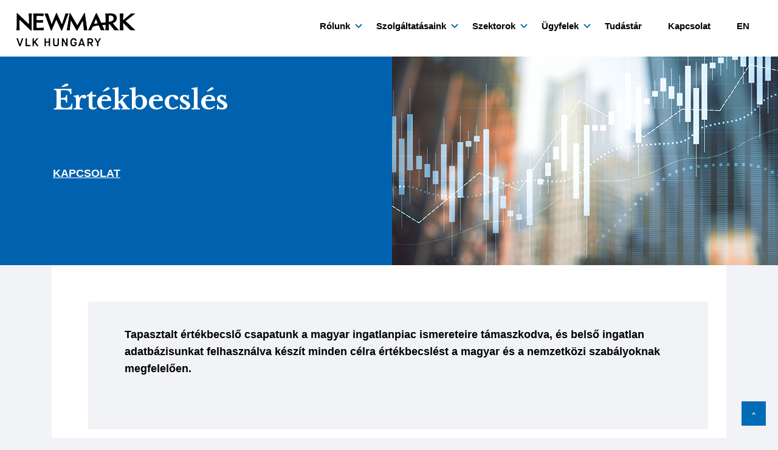

--- FILE ---
content_type: text/html; charset=UTF-8
request_url: https://nmrk.hu/ertekbecsles/
body_size: 18942
content:
<!DOCTYPE html>

<!--[if IE 6]>
	<html id="ie6" lang="hu-HU" prefix="og: https://ogp.me/ns#">
<![endif]-->
<!--[if IE 7]>
	<html id="ie7" lang="hu-HU" prefix="og: https://ogp.me/ns#">
<![endif]-->
<!--[if IE 8]>
	<html id="ie8" lang="hu-HU" prefix="og: https://ogp.me/ns#">
<![endif]-->
<!--[if IE 9]>
	<html id="ie9" lang="hu-HU" prefix="og: https://ogp.me/ns#">
<![endif]-->
<!--[if (gt IE 9) | (!IE)  ]><!-->
	<html  lang="hu-HU" prefix="og: https://ogp.me/ns#">
<!--<![endif]-->

<head>
<!-- Google Tag Manager -->
<!--
<script>(function(w,d,s,l,i){w[l]=w[l]||[];w[l].push({'gtm.start':
new Date().getTime(),event:'gtm.js'});var f=d.getElementsByTagName(s)[0],
j=d.createElement(s),dl=l!='dataLayer'?'&l='+l:'';j.async=true;j.src=
'https://www.googletagmanager.com/gtm.js?id='+i+dl;f.parentNode.insertBefore(j,f);
})(window,document,'script','dataLayer','GTM-5PLNWSW');</script>
-->
<!-- End Google Tag Manager -->
<script>window._nQc="89389771";</script>
<script async src="https://serve.albacross.com/track.js"></script>
<meta charset="UTF-8" />

<title>Értékbecslés - NewmarkNewmark</title>


<link rel="stylesheet" href="https://nmrk.hu/wp-content/themes/cresa/lib/builder-core/css/reset.css" type="text/css" media="screen" />
<link rel="stylesheet" href="https://nmrk.hu/wp-content/themes/cresa/style.css" type="text/css" media="screen" />
<link rel="stylesheet" href="https://nmrk.hu/wp-content/uploads/it-file-cache/builder-layouts/5e8ac7b7efd38.css?version=255d856500dce8d7396b76b097d679ba" type="text/css" media="screen" />
<link rel="stylesheet" href="https://nmrk.hu/wp-content/themes/cresa/style-mobile.css" type="text/css" media="only screen and (max-width: 1000px)" />
<link rel="stylesheet" href="https://nmrk.hu/wp-content/themes/cresa/lib/builder-core/css/structure.css?ver=2" type="text/css" media="screen" />

<!--[if lt IE 7]>
	<script src="https://nmrk.hu/wp-content/themes/cresa/lib/builder-core/js/dropdown.js" type="text/javascript"></script>
<![endif]-->
<!--[if lt IE 9]>
	<script src="https://nmrk.hu/wp-content/themes/cresa/lib/builder-core/js/html5.js" type="text/javascript"></script>
<![endif]-->

<link rel="profile" href="http://gmpg.org/xfn/11" />
<link rel="pingback" href="https://nmrk.hu/xmlrpc.php" />
<meta name="viewport" content="width=device-width, initial-scale=1">

<link rel="alternate" href="https://nmrk.hu/ertekbecsles/" hreflang="hu" />
<link rel="alternate" href="https://nmrk.hu/en/valuation/" hreflang="en" />

<!-- Search Engine Optimization by Rank Math - https://rankmath.com/ -->
<meta name="description" content="Newmark: ingatlanértékelést a jogi előírásoknak értékelési standardoknak legjobb etikai standardoknak és a piaci ismereteknek megfelelően"/>
<meta name="robots" content="follow, index, max-snippet:-1, max-video-preview:-1, max-image-preview:large"/>
<link rel="canonical" href="https://nmrk.hu/ertekbecsles/" />
<meta property="og:locale" content="hu_HU" />
<meta property="og:type" content="article" />
<meta property="og:title" content="Értékbecslés - Newmark" />
<meta property="og:description" content="Newmark: ingatlanértékelést a jogi előírásoknak értékelési standardoknak legjobb etikai standardoknak és a piaci ismereteknek megfelelően" />
<meta property="og:url" content="https://nmrk.hu/ertekbecsles/" />
<meta property="og:updated_time" content="2025-02-17T14:50:42+01:00" />
<meta property="article:published_time" content="2020-04-18T06:18:39+02:00" />
<meta property="article:modified_time" content="2025-02-17T14:50:42+01:00" />
<meta name="twitter:card" content="summary_large_image" />
<meta name="twitter:title" content="Értékbecslés - Newmark" />
<meta name="twitter:description" content="Newmark: ingatlanértékelést a jogi előírásoknak értékelési standardoknak legjobb etikai standardoknak és a piaci ismereteknek megfelelően" />
<meta name="twitter:label1" content="Olvasási idő" />
<meta name="twitter:data1" content="1 perc" />
<script type="application/ld+json" class="rank-math-schema">{"@context":"https://schema.org","@graph":[{"@type":"Organization","@id":"https://nmrk.hu/#organization","name":"Newmark"},{"@type":"WebSite","@id":"https://nmrk.hu/#website","url":"https://nmrk.hu","publisher":{"@id":"https://nmrk.hu/#organization"},"inLanguage":"hu"},{"@type":"WebPage","@id":"https://nmrk.hu/ertekbecsles/#webpage","url":"https://nmrk.hu/ertekbecsles/","name":"\u00c9rt\u00e9kbecsl\u00e9s - Newmark","datePublished":"2020-04-18T06:18:39+02:00","dateModified":"2025-02-17T14:50:42+01:00","isPartOf":{"@id":"https://nmrk.hu/#website"},"inLanguage":"hu"},{"@type":"Person","@id":"https://nmrk.hu/author/verzarkrisztian/","name":"verzarkrisztian","url":"https://nmrk.hu/author/verzarkrisztian/","image":{"@type":"ImageObject","@id":"https://secure.gravatar.com/avatar/1b209fd6289b0d41b18faa9794df1da620763392c6c437a597e179e803dfc254?s=96&amp;d=mm&amp;r=g","url":"https://secure.gravatar.com/avatar/1b209fd6289b0d41b18faa9794df1da620763392c6c437a597e179e803dfc254?s=96&amp;d=mm&amp;r=g","caption":"verzarkrisztian","inLanguage":"hu"},"worksFor":{"@id":"https://nmrk.hu/#organization"}},{"@type":"Article","headline":"\u00c9rt\u00e9kbecsl\u00e9s - Newmark","keywords":"\u00c9rt\u00e9kbecsl\u00e9s","datePublished":"2020-04-18T06:18:39+02:00","dateModified":"2025-02-17T14:50:42+01:00","author":{"@id":"https://nmrk.hu/author/verzarkrisztian/","name":"verzarkrisztian"},"publisher":{"@id":"https://nmrk.hu/#organization"},"description":"Newmark: ingatlan\u00e9rt\u00e9kel\u00e9st a jogi el\u0151\u00edr\u00e1soknak \u00e9rt\u00e9kel\u00e9si standardoknak legjobb etikai standardoknak \u00e9s a piaci ismereteknek megfelel\u0151en","name":"\u00c9rt\u00e9kbecsl\u00e9s - Newmark","@id":"https://nmrk.hu/ertekbecsles/#richSnippet","isPartOf":{"@id":"https://nmrk.hu/ertekbecsles/#webpage"},"inLanguage":"hu","mainEntityOfPage":{"@id":"https://nmrk.hu/ertekbecsles/#webpage"}}]}</script>
<!-- /Rank Math WordPress SEO plugin -->

<link rel="alternate" type="application/rss+xml" title="Newmark &raquo; hírcsatorna" href="https://nmrk.hu/feed/" />
<link rel="alternate" type="application/rss+xml" title="Newmark &raquo; hozzászólás hírcsatorna" href="https://nmrk.hu/comments/feed/" />
<link rel="alternate" title="oEmbed (JSON)" type="application/json+oembed" href="https://nmrk.hu/wp-json/oembed/1.0/embed?url=https%3A%2F%2Fnmrk.hu%2Fertekbecsles%2F&#038;lang=hu" />
<link rel="alternate" title="oEmbed (XML)" type="text/xml+oembed" href="https://nmrk.hu/wp-json/oembed/1.0/embed?url=https%3A%2F%2Fnmrk.hu%2Fertekbecsles%2F&#038;format=xml&#038;lang=hu" />
<style id='wp-img-auto-sizes-contain-inline-css' type='text/css'>
img:is([sizes=auto i],[sizes^="auto," i]){contain-intrinsic-size:3000px 1500px}
/*# sourceURL=wp-img-auto-sizes-contain-inline-css */
</style>
<style id='wp-emoji-styles-inline-css' type='text/css'>

	img.wp-smiley, img.emoji {
		display: inline !important;
		border: none !important;
		box-shadow: none !important;
		height: 1em !important;
		width: 1em !important;
		margin: 0 0.07em !important;
		vertical-align: -0.1em !important;
		background: none !important;
		padding: 0 !important;
	}
/*# sourceURL=wp-emoji-styles-inline-css */
</style>
<style id='wp-block-library-inline-css' type='text/css'>
:root{--wp-block-synced-color:#7a00df;--wp-block-synced-color--rgb:122,0,223;--wp-bound-block-color:var(--wp-block-synced-color);--wp-editor-canvas-background:#ddd;--wp-admin-theme-color:#007cba;--wp-admin-theme-color--rgb:0,124,186;--wp-admin-theme-color-darker-10:#006ba1;--wp-admin-theme-color-darker-10--rgb:0,107,160.5;--wp-admin-theme-color-darker-20:#005a87;--wp-admin-theme-color-darker-20--rgb:0,90,135;--wp-admin-border-width-focus:2px}@media (min-resolution:192dpi){:root{--wp-admin-border-width-focus:1.5px}}.wp-element-button{cursor:pointer}:root .has-very-light-gray-background-color{background-color:#eee}:root .has-very-dark-gray-background-color{background-color:#313131}:root .has-very-light-gray-color{color:#eee}:root .has-very-dark-gray-color{color:#313131}:root .has-vivid-green-cyan-to-vivid-cyan-blue-gradient-background{background:linear-gradient(135deg,#00d084,#0693e3)}:root .has-purple-crush-gradient-background{background:linear-gradient(135deg,#34e2e4,#4721fb 50%,#ab1dfe)}:root .has-hazy-dawn-gradient-background{background:linear-gradient(135deg,#faaca8,#dad0ec)}:root .has-subdued-olive-gradient-background{background:linear-gradient(135deg,#fafae1,#67a671)}:root .has-atomic-cream-gradient-background{background:linear-gradient(135deg,#fdd79a,#004a59)}:root .has-nightshade-gradient-background{background:linear-gradient(135deg,#330968,#31cdcf)}:root .has-midnight-gradient-background{background:linear-gradient(135deg,#020381,#2874fc)}:root{--wp--preset--font-size--normal:16px;--wp--preset--font-size--huge:42px}.has-regular-font-size{font-size:1em}.has-larger-font-size{font-size:2.625em}.has-normal-font-size{font-size:var(--wp--preset--font-size--normal)}.has-huge-font-size{font-size:var(--wp--preset--font-size--huge)}.has-text-align-center{text-align:center}.has-text-align-left{text-align:left}.has-text-align-right{text-align:right}.has-fit-text{white-space:nowrap!important}#end-resizable-editor-section{display:none}.aligncenter{clear:both}.items-justified-left{justify-content:flex-start}.items-justified-center{justify-content:center}.items-justified-right{justify-content:flex-end}.items-justified-space-between{justify-content:space-between}.screen-reader-text{border:0;clip-path:inset(50%);height:1px;margin:-1px;overflow:hidden;padding:0;position:absolute;width:1px;word-wrap:normal!important}.screen-reader-text:focus{background-color:#ddd;clip-path:none;color:#444;display:block;font-size:1em;height:auto;left:5px;line-height:normal;padding:15px 23px 14px;text-decoration:none;top:5px;width:auto;z-index:100000}html :where(.has-border-color){border-style:solid}html :where([style*=border-top-color]){border-top-style:solid}html :where([style*=border-right-color]){border-right-style:solid}html :where([style*=border-bottom-color]){border-bottom-style:solid}html :where([style*=border-left-color]){border-left-style:solid}html :where([style*=border-width]){border-style:solid}html :where([style*=border-top-width]){border-top-style:solid}html :where([style*=border-right-width]){border-right-style:solid}html :where([style*=border-bottom-width]){border-bottom-style:solid}html :where([style*=border-left-width]){border-left-style:solid}html :where(img[class*=wp-image-]){height:auto;max-width:100%}:where(figure){margin:0 0 1em}html :where(.is-position-sticky){--wp-admin--admin-bar--position-offset:var(--wp-admin--admin-bar--height,0px)}@media screen and (max-width:600px){html :where(.is-position-sticky){--wp-admin--admin-bar--position-offset:0px}}

/*# sourceURL=wp-block-library-inline-css */
</style><style id='global-styles-inline-css' type='text/css'>
:root{--wp--preset--aspect-ratio--square: 1;--wp--preset--aspect-ratio--4-3: 4/3;--wp--preset--aspect-ratio--3-4: 3/4;--wp--preset--aspect-ratio--3-2: 3/2;--wp--preset--aspect-ratio--2-3: 2/3;--wp--preset--aspect-ratio--16-9: 16/9;--wp--preset--aspect-ratio--9-16: 9/16;--wp--preset--color--black: #000000;--wp--preset--color--cyan-bluish-gray: #abb8c3;--wp--preset--color--white: #ffffff;--wp--preset--color--pale-pink: #f78da7;--wp--preset--color--vivid-red: #cf2e2e;--wp--preset--color--luminous-vivid-orange: #ff6900;--wp--preset--color--luminous-vivid-amber: #fcb900;--wp--preset--color--light-green-cyan: #7bdcb5;--wp--preset--color--vivid-green-cyan: #00d084;--wp--preset--color--pale-cyan-blue: #8ed1fc;--wp--preset--color--vivid-cyan-blue: #0693e3;--wp--preset--color--vivid-purple: #9b51e0;--wp--preset--gradient--vivid-cyan-blue-to-vivid-purple: linear-gradient(135deg,rgb(6,147,227) 0%,rgb(155,81,224) 100%);--wp--preset--gradient--light-green-cyan-to-vivid-green-cyan: linear-gradient(135deg,rgb(122,220,180) 0%,rgb(0,208,130) 100%);--wp--preset--gradient--luminous-vivid-amber-to-luminous-vivid-orange: linear-gradient(135deg,rgb(252,185,0) 0%,rgb(255,105,0) 100%);--wp--preset--gradient--luminous-vivid-orange-to-vivid-red: linear-gradient(135deg,rgb(255,105,0) 0%,rgb(207,46,46) 100%);--wp--preset--gradient--very-light-gray-to-cyan-bluish-gray: linear-gradient(135deg,rgb(238,238,238) 0%,rgb(169,184,195) 100%);--wp--preset--gradient--cool-to-warm-spectrum: linear-gradient(135deg,rgb(74,234,220) 0%,rgb(151,120,209) 20%,rgb(207,42,186) 40%,rgb(238,44,130) 60%,rgb(251,105,98) 80%,rgb(254,248,76) 100%);--wp--preset--gradient--blush-light-purple: linear-gradient(135deg,rgb(255,206,236) 0%,rgb(152,150,240) 100%);--wp--preset--gradient--blush-bordeaux: linear-gradient(135deg,rgb(254,205,165) 0%,rgb(254,45,45) 50%,rgb(107,0,62) 100%);--wp--preset--gradient--luminous-dusk: linear-gradient(135deg,rgb(255,203,112) 0%,rgb(199,81,192) 50%,rgb(65,88,208) 100%);--wp--preset--gradient--pale-ocean: linear-gradient(135deg,rgb(255,245,203) 0%,rgb(182,227,212) 50%,rgb(51,167,181) 100%);--wp--preset--gradient--electric-grass: linear-gradient(135deg,rgb(202,248,128) 0%,rgb(113,206,126) 100%);--wp--preset--gradient--midnight: linear-gradient(135deg,rgb(2,3,129) 0%,rgb(40,116,252) 100%);--wp--preset--font-size--small: 13px;--wp--preset--font-size--medium: 20px;--wp--preset--font-size--large: 36px;--wp--preset--font-size--x-large: 42px;--wp--preset--spacing--20: 0.44rem;--wp--preset--spacing--30: 0.67rem;--wp--preset--spacing--40: 1rem;--wp--preset--spacing--50: 1.5rem;--wp--preset--spacing--60: 2.25rem;--wp--preset--spacing--70: 3.38rem;--wp--preset--spacing--80: 5.06rem;--wp--preset--shadow--natural: 6px 6px 9px rgba(0, 0, 0, 0.2);--wp--preset--shadow--deep: 12px 12px 50px rgba(0, 0, 0, 0.4);--wp--preset--shadow--sharp: 6px 6px 0px rgba(0, 0, 0, 0.2);--wp--preset--shadow--outlined: 6px 6px 0px -3px rgb(255, 255, 255), 6px 6px rgb(0, 0, 0);--wp--preset--shadow--crisp: 6px 6px 0px rgb(0, 0, 0);}:where(.is-layout-flex){gap: 0.5em;}:where(.is-layout-grid){gap: 0.5em;}body .is-layout-flex{display: flex;}.is-layout-flex{flex-wrap: wrap;align-items: center;}.is-layout-flex > :is(*, div){margin: 0;}body .is-layout-grid{display: grid;}.is-layout-grid > :is(*, div){margin: 0;}:where(.wp-block-columns.is-layout-flex){gap: 2em;}:where(.wp-block-columns.is-layout-grid){gap: 2em;}:where(.wp-block-post-template.is-layout-flex){gap: 1.25em;}:where(.wp-block-post-template.is-layout-grid){gap: 1.25em;}.has-black-color{color: var(--wp--preset--color--black) !important;}.has-cyan-bluish-gray-color{color: var(--wp--preset--color--cyan-bluish-gray) !important;}.has-white-color{color: var(--wp--preset--color--white) !important;}.has-pale-pink-color{color: var(--wp--preset--color--pale-pink) !important;}.has-vivid-red-color{color: var(--wp--preset--color--vivid-red) !important;}.has-luminous-vivid-orange-color{color: var(--wp--preset--color--luminous-vivid-orange) !important;}.has-luminous-vivid-amber-color{color: var(--wp--preset--color--luminous-vivid-amber) !important;}.has-light-green-cyan-color{color: var(--wp--preset--color--light-green-cyan) !important;}.has-vivid-green-cyan-color{color: var(--wp--preset--color--vivid-green-cyan) !important;}.has-pale-cyan-blue-color{color: var(--wp--preset--color--pale-cyan-blue) !important;}.has-vivid-cyan-blue-color{color: var(--wp--preset--color--vivid-cyan-blue) !important;}.has-vivid-purple-color{color: var(--wp--preset--color--vivid-purple) !important;}.has-black-background-color{background-color: var(--wp--preset--color--black) !important;}.has-cyan-bluish-gray-background-color{background-color: var(--wp--preset--color--cyan-bluish-gray) !important;}.has-white-background-color{background-color: var(--wp--preset--color--white) !important;}.has-pale-pink-background-color{background-color: var(--wp--preset--color--pale-pink) !important;}.has-vivid-red-background-color{background-color: var(--wp--preset--color--vivid-red) !important;}.has-luminous-vivid-orange-background-color{background-color: var(--wp--preset--color--luminous-vivid-orange) !important;}.has-luminous-vivid-amber-background-color{background-color: var(--wp--preset--color--luminous-vivid-amber) !important;}.has-light-green-cyan-background-color{background-color: var(--wp--preset--color--light-green-cyan) !important;}.has-vivid-green-cyan-background-color{background-color: var(--wp--preset--color--vivid-green-cyan) !important;}.has-pale-cyan-blue-background-color{background-color: var(--wp--preset--color--pale-cyan-blue) !important;}.has-vivid-cyan-blue-background-color{background-color: var(--wp--preset--color--vivid-cyan-blue) !important;}.has-vivid-purple-background-color{background-color: var(--wp--preset--color--vivid-purple) !important;}.has-black-border-color{border-color: var(--wp--preset--color--black) !important;}.has-cyan-bluish-gray-border-color{border-color: var(--wp--preset--color--cyan-bluish-gray) !important;}.has-white-border-color{border-color: var(--wp--preset--color--white) !important;}.has-pale-pink-border-color{border-color: var(--wp--preset--color--pale-pink) !important;}.has-vivid-red-border-color{border-color: var(--wp--preset--color--vivid-red) !important;}.has-luminous-vivid-orange-border-color{border-color: var(--wp--preset--color--luminous-vivid-orange) !important;}.has-luminous-vivid-amber-border-color{border-color: var(--wp--preset--color--luminous-vivid-amber) !important;}.has-light-green-cyan-border-color{border-color: var(--wp--preset--color--light-green-cyan) !important;}.has-vivid-green-cyan-border-color{border-color: var(--wp--preset--color--vivid-green-cyan) !important;}.has-pale-cyan-blue-border-color{border-color: var(--wp--preset--color--pale-cyan-blue) !important;}.has-vivid-cyan-blue-border-color{border-color: var(--wp--preset--color--vivid-cyan-blue) !important;}.has-vivid-purple-border-color{border-color: var(--wp--preset--color--vivid-purple) !important;}.has-vivid-cyan-blue-to-vivid-purple-gradient-background{background: var(--wp--preset--gradient--vivid-cyan-blue-to-vivid-purple) !important;}.has-light-green-cyan-to-vivid-green-cyan-gradient-background{background: var(--wp--preset--gradient--light-green-cyan-to-vivid-green-cyan) !important;}.has-luminous-vivid-amber-to-luminous-vivid-orange-gradient-background{background: var(--wp--preset--gradient--luminous-vivid-amber-to-luminous-vivid-orange) !important;}.has-luminous-vivid-orange-to-vivid-red-gradient-background{background: var(--wp--preset--gradient--luminous-vivid-orange-to-vivid-red) !important;}.has-very-light-gray-to-cyan-bluish-gray-gradient-background{background: var(--wp--preset--gradient--very-light-gray-to-cyan-bluish-gray) !important;}.has-cool-to-warm-spectrum-gradient-background{background: var(--wp--preset--gradient--cool-to-warm-spectrum) !important;}.has-blush-light-purple-gradient-background{background: var(--wp--preset--gradient--blush-light-purple) !important;}.has-blush-bordeaux-gradient-background{background: var(--wp--preset--gradient--blush-bordeaux) !important;}.has-luminous-dusk-gradient-background{background: var(--wp--preset--gradient--luminous-dusk) !important;}.has-pale-ocean-gradient-background{background: var(--wp--preset--gradient--pale-ocean) !important;}.has-electric-grass-gradient-background{background: var(--wp--preset--gradient--electric-grass) !important;}.has-midnight-gradient-background{background: var(--wp--preset--gradient--midnight) !important;}.has-small-font-size{font-size: var(--wp--preset--font-size--small) !important;}.has-medium-font-size{font-size: var(--wp--preset--font-size--medium) !important;}.has-large-font-size{font-size: var(--wp--preset--font-size--large) !important;}.has-x-large-font-size{font-size: var(--wp--preset--font-size--x-large) !important;}
/*# sourceURL=global-styles-inline-css */
</style>

<style id='classic-theme-styles-inline-css' type='text/css'>
/*! This file is auto-generated */
.wp-block-button__link{color:#fff;background-color:#32373c;border-radius:9999px;box-shadow:none;text-decoration:none;padding:calc(.667em + 2px) calc(1.333em + 2px);font-size:1.125em}.wp-block-file__button{background:#32373c;color:#fff;text-decoration:none}
/*# sourceURL=/wp-includes/css/classic-themes.min.css */
</style>
<link rel='stylesheet' id='wp-components-css' href='https://nmrk.hu/wp-includes/css/dist/components/style.min.css?ver=6.9' type='text/css' media='all' />
<link rel='stylesheet' id='wp-preferences-css' href='https://nmrk.hu/wp-includes/css/dist/preferences/style.min.css?ver=6.9' type='text/css' media='all' />
<link rel='stylesheet' id='wp-block-editor-css' href='https://nmrk.hu/wp-includes/css/dist/block-editor/style.min.css?ver=6.9' type='text/css' media='all' />
<link rel='stylesheet' id='popup-maker-block-library-style-css' href='https://nmrk.hu/wp-content/plugins/popup-maker/dist/packages/block-library-style.css?ver=dbea705cfafe089d65f1' type='text/css' media='all' />
<link rel='stylesheet' id='contact-form-7-css' href='https://nmrk.hu/wp-content/plugins/contact-form-7/includes/css/styles.css?ver=6.1.4' type='text/css' media='all' />
<link rel='stylesheet' id='it-mobilenav-structure-css' href='https://nmrk.hu/wp-content/plugins/it-mobile-navigation/css/structure.css?ver=1.0.9' type='text/css' media='all' />
<link rel='stylesheet' id='wpcf7-redirect-script-frontend-css' href='https://nmrk.hu/wp-content/plugins/wpcf7-redirect/build/assets/frontend-script.css?ver=2c532d7e2be36f6af233' type='text/css' media='all' />
<link rel='stylesheet' id='js_composer_front-css' href='https://nmrk.hu/wp-content/plugins/js_composer/assets/css/js_composer.min.css?ver=7.3' type='text/css' media='all' />
<link rel='stylesheet' id='bsf-Defaults-css' href='https://nmrk.hu/wp-content/uploads/smile_fonts/Defaults/Defaults.css?ver=3.20.3' type='text/css' media='all' />
<script type="text/javascript" src="https://nmrk.hu/wp-includes/js/jquery/jquery.min.js?ver=3.7.1" id="jquery-core-js"></script>
<script type="text/javascript" src="https://nmrk.hu/wp-includes/js/jquery/jquery-migrate.min.js?ver=3.4.1" id="jquery-migrate-js"></script>
<script></script><link rel="https://api.w.org/" href="https://nmrk.hu/wp-json/" /><link rel="alternate" title="JSON" type="application/json" href="https://nmrk.hu/wp-json/wp/v2/pages/560" /><link rel="EditURI" type="application/rsd+xml" title="RSD" href="https://nmrk.hu/xmlrpc.php?rsd" />
<meta name="generator" content="WordPress 6.9" />
<link rel='shortlink' href='https://nmrk.hu/?p=560' />

<!-- start Builder mobile navigation plugin css -->
<style type='text/css'>
@media all and (max-width: 1000px) {

	.builder-module-navigation .menu.it-mobile-nav-menu {
		display: none;
	}

	.it-mobile-nav-menu-header {
		display: block;
	}

	.builder-module-navigation-background-wrapper {
		padding: 0;
		margin: 0;
	}
}

@media all and (min-width: 1001px) {

	.it-mobile-nav-menu-header {
		display: none;
	}
}
</style>
<!-- end Builder mobile navigation plugin css -->
<script type='text/javascript'>
(function() {
var bsl=document.createElement('script');
bsl.type='text/javascript';bsl.async=true;bsl.src='https://nmrk.hu/wp-content/uploads/it-file-cache/builder-core/script.js';
var se=document.getElementsByTagName('script')[0];se.parentNode.insertBefore(bsl,se);
})();
</script>
<link rel='stylesheet' id='builder-core-style-css' href='https://nmrk.hu/wp-content/uploads/it-file-cache/builder-core/style.css' type='text/css' media='all' />
<meta name="generator" content="Powered by WPBakery Page Builder - drag and drop page builder for WordPress."/>
<meta name="generator" content="Powered by Slider Revolution 6.6.14 - responsive, Mobile-Friendly Slider Plugin for WordPress with comfortable drag and drop interface." />
<link rel="icon" href="https://nmrk.hu/wp-content/uploads/2022/01/cropped-web-512-logo-N-32x32.jpg" sizes="32x32" />
<link rel="icon" href="https://nmrk.hu/wp-content/uploads/2022/01/cropped-web-512-logo-N-192x192.jpg" sizes="192x192" />
<link rel="apple-touch-icon" href="https://nmrk.hu/wp-content/uploads/2022/01/cropped-web-512-logo-N-180x180.jpg" />
<meta name="msapplication-TileImage" content="https://nmrk.hu/wp-content/uploads/2022/01/cropped-web-512-logo-N-270x270.jpg" />
<script>function setREVStartSize(e){
			//window.requestAnimationFrame(function() {
				window.RSIW = window.RSIW===undefined ? window.innerWidth : window.RSIW;
				window.RSIH = window.RSIH===undefined ? window.innerHeight : window.RSIH;
				try {
					var pw = document.getElementById(e.c).parentNode.offsetWidth,
						newh;
					pw = pw===0 || isNaN(pw) || (e.l=="fullwidth" || e.layout=="fullwidth") ? window.RSIW : pw;
					e.tabw = e.tabw===undefined ? 0 : parseInt(e.tabw);
					e.thumbw = e.thumbw===undefined ? 0 : parseInt(e.thumbw);
					e.tabh = e.tabh===undefined ? 0 : parseInt(e.tabh);
					e.thumbh = e.thumbh===undefined ? 0 : parseInt(e.thumbh);
					e.tabhide = e.tabhide===undefined ? 0 : parseInt(e.tabhide);
					e.thumbhide = e.thumbhide===undefined ? 0 : parseInt(e.thumbhide);
					e.mh = e.mh===undefined || e.mh=="" || e.mh==="auto" ? 0 : parseInt(e.mh,0);
					if(e.layout==="fullscreen" || e.l==="fullscreen")
						newh = Math.max(e.mh,window.RSIH);
					else{
						e.gw = Array.isArray(e.gw) ? e.gw : [e.gw];
						for (var i in e.rl) if (e.gw[i]===undefined || e.gw[i]===0) e.gw[i] = e.gw[i-1];
						e.gh = e.el===undefined || e.el==="" || (Array.isArray(e.el) && e.el.length==0)? e.gh : e.el;
						e.gh = Array.isArray(e.gh) ? e.gh : [e.gh];
						for (var i in e.rl) if (e.gh[i]===undefined || e.gh[i]===0) e.gh[i] = e.gh[i-1];
											
						var nl = new Array(e.rl.length),
							ix = 0,
							sl;
						e.tabw = e.tabhide>=pw ? 0 : e.tabw;
						e.thumbw = e.thumbhide>=pw ? 0 : e.thumbw;
						e.tabh = e.tabhide>=pw ? 0 : e.tabh;
						e.thumbh = e.thumbhide>=pw ? 0 : e.thumbh;
						for (var i in e.rl) nl[i] = e.rl[i]<window.RSIW ? 0 : e.rl[i];
						sl = nl[0];
						for (var i in nl) if (sl>nl[i] && nl[i]>0) { sl = nl[i]; ix=i;}
						var m = pw>(e.gw[ix]+e.tabw+e.thumbw) ? 1 : (pw-(e.tabw+e.thumbw)) / (e.gw[ix]);
						newh =  (e.gh[ix] * m) + (e.tabh + e.thumbh);
					}
					var el = document.getElementById(e.c);
					if (el!==null && el) el.style.height = newh+"px";
					el = document.getElementById(e.c+"_wrapper");
					if (el!==null && el) {
						el.style.height = newh+"px";
						el.style.display = "block";
					}
				} catch(e){
					console.log("Failure at Presize of Slider:" + e)
				}
			//});
		  };</script>
<style type="text/css" data-type="vc_shortcodes-custom-css">.vc_custom_1705659565917{background-color: #0062ae !important;background-position: center !important;background-repeat: no-repeat !important;background-size: cover !important;}.vc_custom_1705659558166{padding-top: 0px !important;padding-right: 0px !important;padding-bottom: 0px !important;padding-left: 0px !important;}.vc_custom_1714930631993{padding-right: 0px !important;padding-left: 0px !important;}.vc_custom_1714975685188{background-color: #e7edf9 !important;}.vc_custom_1714976754128{padding-top: 20px !important;background-color: #e7edf9 !important;}</style><noscript><style> .wpb_animate_when_almost_visible { opacity: 1; }</style></noscript><link href="https://fonts.googleapis.com/css?family=Open+Sans:400,400i,700,700i&amp;subset=latin,latin-ext" rel="stylesheet">
<link rel="preconnect" href="https://fonts.googleapis.com">
<link rel="preconnect" href="https://fonts.gstatic.com" crossorigin>
<link href="https://fonts.googleapis.com/css2?family=Libre+Baskerville:wght@400;700&display=swap" rel="stylesheet"> 

<script src="https://nmrk.hu/wp-content/themes/cresa/js/bootstrap.min.js" type="text/javascript" charset="utf-8"></script>
<script src="https://nmrk.hu/wp-content/themes/cresa/js/jquery.mousewheel.min.js" type="text/javascript" charset="utf-8"></script>
<script src="https://nmrk.hu/wp-content/themes/cresa/js/jquery.transit.min.js" type="text/javascript" charset="utf-8"></script>
<script src="https://nmrk.hu/wp-content/themes/cresa/js/jquery.fancybox.js" type="text/javascript" charset="utf-8"></script>
<script src="https://nmrk.hu/wp-content/themes/cresa/js/odometer.min.js?ver=1.0.25" type="text/javascript" charset="utf-8"></script>
<script src="https://nmrk.hu/wp-content/themes/cresa/js/script.js?ver=1.0.25" type="text/javascript" charset="utf-8"></script>
<!-- <script src="https://nmrk.hu/wp-content/themes/cresa/js/custom_jquery_additions.js" type="text/javascript" charset="utf-8"></script> -->

<link href="https://nmrk.hu/wp-content/themes/cresa/css/fontawesome.min.css?ver=1.0.25" rel="stylesheet" type="text/css" media="screen">
<link href="https://nmrk.hu/wp-content/themes/cresa/css/bootstrap.min.css" rel="stylesheet" type="text/css" media="screen" />
<link href="https://nmrk.hu/wp-content/themes/cresa/css/animate.min.css" rel="stylesheet" type="text/css" media="screen" /> 
<link href="https://nmrk.hu/wp-content/themes/cresa/css/jquery.fancybox.css" rel="stylesheet" type="text/css" media="screen">
<link href="https://nmrk.hu/wp-content/themes/cresa/css/odometer-theme-minimal.css" rel="stylesheet" type="text/css" media="screen">

<link href="https://nmrk.hu/wp-content/themes/cresa/plstyle.css" rel="stylesheet" type="text/css" /> 

<!--
<script>window._nQc = "89389771";</script> 
<script async src="https://serve.albacross.com/track.js"></script>
-->

<!-- <script> (function(){ window.ldfdr = window.ldfdr || {}; (function(d, s, ss, fs){ fs = d.getElementsByTagName(s)[0]; function ce(src){ var cs = d.createElement(s); cs.src = src; setTimeout(function(){fs.parentNode.insertBefore(cs,fs)}, 1); } ce(ss); })(document, 'script', 'https://sc.lfeeder.com/lftracker_v1_Xbp1oaEGM6g7EdVj.js'); })(); </script> -->


<script type="text/javascript">
jQuery(window).scroll(function() {
			if( jQuery(this).scrollTop() >= 97 ) {
			  jQuery( ".builder-module-navigation-background-wrapper" ).addClass('mobilmenunf');
			  jQuery( ".builder-module-navigation-background-wrapper" ).css('position', 'fixed');
			  jQuery( ".builder-module-navigation-background-wrapper" ).css('background', '#ffffff');
			  jQuery( ".builder-module-navigation-background-wrapper li a" ).css('color', '#000000');
			  jQuery( ".builder-module-navigation-background-wrapper li a:hover" ).css('color', '#000000');
			  jQuery( ".fa-search" ).css('color', '#000000');
			  jQuery( ".builder-module-navigation-background-wrapper .current_page_item a" ).css('color', '#006bb6');
			  jQuery( ".builder-module-navigation-background-wrapper .current_page_item ul li a" ).css('color', '#006bb6');
			  jQuery( ".builder-module-navigation-background-wrapper img" ).attr( "src", "https://nmrk.hu/wp-content/uploads/2022/01/Newmark-VLK-Hungary-logo.png");
			  jQuery( ".home .builder-module-navigation" ).css('position', 'static');
			  jQuery( ".page-id-3459 .builder-module-navigation" ).css('position', 'static');
			}
		// fent	
			if( jQuery(this).scrollTop() <= 97 ) {
			  jQuery( ".builder-module-navigation-background-wrapper" ).css('position', 'static');
			  jQuery( ".builder-module-navigation-background-wrapper" ).css('background', 'transparent');
			  jQuery( ".builder-module-navigation-background-wrapper li a" ).css('color', '#000000');
			  jQuery( ".builder-module-navigation-background-wrapper li li a" ).css('color', '#0056da');
			  jQuery( ".fa-search" ).css('color', '#000000');
			  jQuery( ".builder-module-navigation-background-wrapper li a:hover" ).css('color', '#006bb6');
			  jQuery( ".builder-module-navigation-background-wrapper .current_page_item a" ).css('color', '#006bb6');
			  jQuery( ".builder-module-navigation-background-wrapper .current_page_item ul li a" ).css('color', '#006bb6');
			  jQuery( ".builder-module-navigation-background-wrapper img" ).attr( "src", "https://nmrk.hu/wp-content/uploads/2022/01/Newmark-VLK-Hungary-logo.png");
			  jQuery( ".home .builder-module-navigation" ).css('position', 'relative');
			  jQuery( ".page-id-3459 .builder-module-navigation" ).css('position', 'relative');
			}
			});

</script>
	<!-- Global site tag (gtag.js) - Google Analytics -->
<script async src="https://www.googletagmanager.com/gtag/js?id=UA-141293267-1"></script>
<script>
  window.dataLayer = window.dataLayer || [];
  function gtag(){dataLayer.push(arguments);}
  gtag('js', new Date());

  gtag('config', 'UA-141293267-1');
</script>
	
	<!-- Global site tag (gtag.js) - Google Ads: 734668917 -->
<script async src="https://www.googletagmanager.com/gtag/js?id=AW-734668917"></script>
<script>
  window.dataLayer = window.dataLayer || [];
  function gtag(){dataLayer.push(arguments);}
  gtag('js', new Date());

  gtag('config', 'AW-734668917');
</script>
 
<meta name="robots" content="all" />
<meta name="robots" content="index, follow" />
<meta name="revisit-after" content="1 days" />
<meta name="DC.title" content="NMRK Hungary">
<meta name="DC.identifier" content="https://nmrk.hu/">
<meta name="DC.description" content="A Newmark VLK Hungary, a Newmark Global cégcsoport partnere, a világ egyik vezető üzleti ingatlantanácsadója, amely segíti ügyfeleit megbízható, kiváló minőségű, az iparág teljes egészét lefedő szolgáltatásaival és ügyfélközpontú kiszolgálással">
<meta name="geo.region" content="HU-BU" />
<meta name="geo.placename" content="Budapest" />
<meta name="geo.position" content="47.528381;19.065007" />
<meta name="ICBM" content="47.528381, 19.065007" />
<meta name="google-site-verification" content="qufOC6lMDqsgXhAvYqvOdYbm9x0Al_dy_vpHQgJ5cn4" />

 <body id="builder-layout-5e8ac7b7efd38" class="wp-singular page-template-default page page-id-560 wp-theme-cresa builder-responsive builder-template-page builder-view-singular builder-view-page builder-view-page-560 wpb-js-composer js-comp-ver-7.3 vc_responsive">
<div class="builder-container-background-wrapper">
<div class="builder-container-outer-wrapper">
<div class="builder-container" id="builder-container-5e8ac7b7efd38">
<div class="builder-module-background-wrapper builder-module-navigation-background-wrapper builder-module-1-background-wrapper builder-module-navigation-1-background-wrapper builder-module-top-background-wrapper builder-module-before-navigation-background-wrapper default-module-style-background-wrapper" id="builder-module-5eae38df73bdb-background-wrapper">
<div class="builder-module-outer-wrapper builder-module-navigation-outer-wrapper builder-module-1-outer-wrapper builder-module-navigation-1-outer-wrapper builder-module-top-outer-wrapper builder-module-before-navigation-outer-wrapper default-module-style-outer-wrapper" id="builder-module-5eae38df73bdb-outer-wrapper">
<div class="builder-module builder-module-navigation builder-module-1 builder-module-navigation-1 builder-module-top builder-module-before-navigation default-module-style clearfix builder-module-navigation-custom-menu builder-module-navigation-custom-menu-id-52" id="builder-module-5eae38df73bdb">
<div class="builder-module-block-outer-wrapper builder-module-sidebar-outer-wrapper builder-module-column-1-outer-wrapper left clearfix">
<div class="builder-module-block builder-module-sidebar builder-module-column-1 builder-module-sidebar-1-left builder-module-sidebar-with-element sidebar left clearfix">
<div class="widget-wrapper widget-wrapper-single single widget-wrapper-1 clearfix">
</div>

</div>
</div>
<div class="builder-module-block-outer-wrapper builder-module-element-outer-wrapper builder-module-column-2-outer-wrapper right clearfix">
<div class="builder-module-block builder-module-element builder-module-column-2">
<div class="menu-main_eng-container builder-module-navigation-menu-wrapper"><ul id="menu-main_eng" class="menu"><li id="menu-item-790" class="menu-item menu-item-type-custom menu-item-object-custom menu-item-has-children has-children menu-item-790"><a href="#">About</a>
<ul class="sub-menu">
	<li id="menu-item-791" class="menu-item menu-item-type-post_type menu-item-object-page menu-item-791"><a href="https://nmrk.hu/en/about/">About</a></li>
	<li id="menu-item-792" class="menu-item menu-item-type-post_type menu-item-object-page menu-item-792"><a href="https://nmrk.hu/en/meet-the-team/">Meet the team</a></li>
	<li id="menu-item-797" class="menu-item menu-item-type-post_type menu-item-object-page menu-item-797"><a href="https://nmrk.hu/en/tenant-representation/">Tenant representation</a></li>
	<li id="menu-item-798" class="menu-item menu-item-type-post_type menu-item-object-page menu-item-798"><a href="https://nmrk.hu/en/career/">Career</a></li>
	<li id="menu-item-3010" class="menu-item menu-item-type-post_type menu-item-object-page menu-item-3010"><a href="https://nmrk.hu/en/awards/">Awards</a></li>
</ul>
</li>
<li id="menu-item-799" class="menu-item menu-item-type-post_type menu-item-object-page menu-item-has-children has-children menu-item-799"><a href="https://nmrk.hu/en/our-services/">Our services</a>
<ul class="sub-menu">
	<li id="menu-item-800" class="menu-item menu-item-type-post_type menu-item-object-page menu-item-800"><a href="https://nmrk.hu/en/transaction-services/">Transaction services</a></li>
	<li id="menu-item-801" class="menu-item menu-item-type-post_type menu-item-object-page menu-item-801"><a href="https://nmrk.hu/en/project-management/">Project management</a></li>
	<li id="menu-item-802" class="menu-item menu-item-type-post_type menu-item-object-page menu-item-802"><a href="https://nmrk.hu/en/workplace-solution/">Workplace solution</a></li>
	<li id="menu-item-803" class="menu-item menu-item-type-post_type menu-item-object-page menu-item-803"><a href="https://nmrk.hu/en/legal-services/">Legal Services</a></li>
	<li id="menu-item-805" class="menu-item menu-item-type-post_type menu-item-object-page menu-item-805"><a href="https://nmrk.hu/en/service-charge-audit/">Service charge audit</a></li>
	<li id="menu-item-804" class="menu-item menu-item-type-post_type menu-item-object-page menu-item-804"><a href="https://nmrk.hu/en/valuation/">Valuation</a></li>
	<li id="menu-item-807" class="menu-item menu-item-type-post_type menu-item-object-page menu-item-807"><a href="https://nmrk.hu/en/capitalmarkets/">Capital Markets</a></li>
</ul>
</li>
<li id="menu-item-806" class="menu-item menu-item-type-custom menu-item-object-custom menu-item-has-children has-children menu-item-806"><a href="#">Sectors</a>
<ul class="sub-menu">
	<li id="menu-item-810" class="menu-item menu-item-type-post_type menu-item-object-page menu-item-810"><a href="https://nmrk.hu/en/offices/">Offices</a></li>
	<li id="menu-item-809" class="menu-item menu-item-type-post_type menu-item-object-page menu-item-809"><a href="https://nmrk.hu/en/industrial-logistics/">Industrial &#038; Logistics</a></li>
	<li id="menu-item-811" class="menu-item menu-item-type-post_type menu-item-object-page menu-item-811"><a href="https://nmrk.hu/en/retail/">Retail</a></li>
	<li id="menu-item-808" class="menu-item menu-item-type-post_type menu-item-object-page menu-item-808"><a href="https://nmrk.hu/en/hotel-tourism/">Hotel &#038; Tourism</a></li>
</ul>
</li>
<li id="menu-item-812" class="menu-item menu-item-type-custom menu-item-object-custom menu-item-has-children has-children menu-item-812"><a href="#">Clients</a>
<ul class="sub-menu">
	<li id="menu-item-814" class="menu-item menu-item-type-post_type menu-item-object-page menu-item-814"><a href="https://nmrk.hu/en/success-stories/">Success stories</a></li>
	<li id="menu-item-813" class="menu-item menu-item-type-post_type menu-item-object-page menu-item-813"><a href="https://nmrk.hu/en/videos/">Videos</a></li>
</ul>
</li>
<li id="menu-item-854" class="menu-item menu-item-type-post_type menu-item-object-page menu-item-854"><a href="https://nmrk.hu/en/knowledge/">Knowledge</a></li>
<li id="menu-item-815" class="menu-item menu-item-type-post_type menu-item-object-page menu-item-815"><a href="https://nmrk.hu/en/contact/">Contact</a></li>
<li id="menu-item-3711-en" class="lang-item lang-item-18 lang-item-en lang-item-first menu-item menu-item-type-custom menu-item-object-custom menu-item-3711-en"><a href="https://nmrk.hu/en/valuation/" hreflang="en-GB" lang="en-GB">EN</a></li>
</ul></div>
</div>
</div>

</div>
</div>
</div>

<div class="builder-module-background-wrapper builder-module-navigation-background-wrapper builder-module-2-background-wrapper builder-module-navigation-2-background-wrapper builder-module-middle-background-wrapper builder-module-navigation-last-background-wrapper builder-module-before-content-background-wrapper builder-module-after-navigation-background-wrapper default-module-style-background-wrapper" id="builder-module-5e8ac7b7efd2b-background-wrapper">
<div class="builder-module-outer-wrapper builder-module-navigation-outer-wrapper builder-module-2-outer-wrapper builder-module-navigation-2-outer-wrapper builder-module-middle-outer-wrapper builder-module-navigation-last-outer-wrapper builder-module-before-content-outer-wrapper builder-module-after-navigation-outer-wrapper default-module-style-outer-wrapper" id="builder-module-5e8ac7b7efd2b-outer-wrapper">
<div class="builder-module builder-module-navigation builder-module-2 builder-module-navigation-2 builder-module-middle builder-module-navigation-last builder-module-before-content builder-module-after-navigation default-module-style clearfix builder-module-navigation-custom-menu builder-module-navigation-custom-menu-id-5" id="builder-module-5e8ac7b7efd2b">
<div class="builder-module-block-outer-wrapper builder-module-sidebar-outer-wrapper builder-module-column-1-outer-wrapper left clearfix">
<div class="builder-module-block builder-module-sidebar builder-module-column-1 builder-module-sidebar-1-left builder-module-sidebar-with-element sidebar left clearfix">
<div class="widget-wrapper widget-wrapper-single single widget-wrapper-1 clearfix">
<div class="widget-background-wrapper" id="media_image-2-background-wrapper"><div class="widget widget-1 widget-single clearfix widget_media_image" id="media_image-2"><a href="http://nmrk.hu/"><img width="200" height="58" src="https://nmrk.hu/wp-content/uploads/2022/01/Newmark-VLK-Hungary-logo.png" class="image wp-image-2058  attachment-full size-full" alt="" style="max-width: 100%; height: auto;" decoding="async" /></a></div></div></div>

</div>
</div>
<div class="builder-module-block-outer-wrapper builder-module-element-outer-wrapper builder-module-column-2-outer-wrapper right clearfix">
<div class="builder-module-block builder-module-element builder-module-column-2">
<div class="menu-main_hun-container builder-module-navigation-menu-wrapper"><ul id="menu-main_hun" class="menu"><li id="menu-item-315" class="menu-item menu-item-type-custom menu-item-object-custom menu-item-has-children has-children menu-item-315"><a href="#">Rólunk</a>
<ul class="sub-menu">
	<li id="menu-item-314" class="menu-item menu-item-type-post_type menu-item-object-page menu-item-314"><a href="https://nmrk.hu/rolunk/">Rólunk</a></li>
	<li id="menu-item-342" class="menu-item menu-item-type-post_type menu-item-object-page menu-item-342"><a href="https://nmrk.hu/csapatunk/">Csapatunk</a></li>
	<li id="menu-item-370" class="menu-item menu-item-type-post_type menu-item-object-page menu-item-370"><a href="https://nmrk.hu/berlokepviselet/">Bérlőképviselet</a></li>
	<li id="menu-item-380" class="menu-item menu-item-type-post_type menu-item-object-page menu-item-380"><a href="https://nmrk.hu/karrier/">Karrier</a></li>
	<li id="menu-item-3011" class="menu-item menu-item-type-post_type menu-item-object-page menu-item-3011"><a href="https://nmrk.hu/elismeresek/">Elismerések</a></li>
</ul>
</li>
<li id="menu-item-513" class="menu-item menu-item-type-post_type menu-item-object-page current-menu-ancestor current-menu-parent current_page_parent current_page_ancestor menu-item-has-children has-children menu-item-513"><a href="https://nmrk.hu/szolgaltatasaink/">Szolgáltatásaink</a>
<ul class="sub-menu">
	<li id="menu-item-417" class="menu-item menu-item-type-post_type menu-item-object-page menu-item-417"><a href="https://nmrk.hu/tranzakciomenedzsment/">Tranzakciómenedzsment</a></li>
	<li id="menu-item-595" class="menu-item menu-item-type-post_type menu-item-object-page menu-item-595"><a href="https://nmrk.hu/muszaki-projektmenedzsment/">Műszaki projektmenedzsment</a></li>
	<li id="menu-item-585" class="menu-item menu-item-type-post_type menu-item-object-page menu-item-585"><a href="https://nmrk.hu/munkahelyi-kornyezetoptimalizalas/">Munkahelyi környezetoptimalizálás</a></li>
	<li id="menu-item-437" class="menu-item menu-item-type-post_type menu-item-object-page menu-item-437"><a href="https://nmrk.hu/ingatlanjogi-tanacsadas/">Ingatlanjogi tanácsadás</a></li>
	<li id="menu-item-445" class="menu-item menu-item-type-post_type menu-item-object-page menu-item-445"><a href="https://nmrk.hu/uzemeltetesi-koltsegvizsgalat/">Üzemeltetési költségvizsgálat</a></li>
	<li id="menu-item-577" class="menu-item menu-item-type-post_type menu-item-object-page current-menu-item page_item page-item-560 current_page_item menu-item-577"><a href="https://nmrk.hu/ertekbecsles/" aria-current="page">Értékbecslés</a></li>
	<li id="menu-item-542" class="menu-item menu-item-type-post_type menu-item-object-page menu-item-542"><a href="https://nmrk.hu/ingatlanbefektetes/">Ingatlanbefektetés</a></li>
</ul>
</li>
<li id="menu-item-468" class="menu-item menu-item-type-custom menu-item-object-custom menu-item-has-children has-children menu-item-468"><a href="#">Szektorok</a>
<ul class="sub-menu">
	<li id="menu-item-467" class="menu-item menu-item-type-post_type menu-item-object-page menu-item-467"><a href="https://nmrk.hu/iroda/">Iroda</a></li>
	<li id="menu-item-482" class="menu-item menu-item-type-post_type menu-item-object-page menu-item-482"><a href="https://nmrk.hu/ipari-logisztika/">Ipari és Logisztika</a></li>
	<li id="menu-item-528" class="menu-item menu-item-type-post_type menu-item-object-page menu-item-528"><a href="https://nmrk.hu/kiskereskedelem/">Kiskereskedelem</a></li>
	<li id="menu-item-556" class="menu-item menu-item-type-post_type menu-item-object-page menu-item-556"><a href="https://nmrk.hu/hotel-es-turizmus/">Hotel és turizmus</a></li>
</ul>
</li>
<li id="menu-item-603" class="menu-item menu-item-type-custom menu-item-object-custom menu-item-has-children has-children menu-item-603"><a href="#">Ügyfelek</a>
<ul class="sub-menu">
	<li id="menu-item-602" class="menu-item menu-item-type-post_type menu-item-object-page menu-item-602"><a href="https://nmrk.hu/sikersztorik/">Sikersztorik</a></li>
	<li id="menu-item-611" class="menu-item menu-item-type-post_type menu-item-object-page menu-item-611"><a href="https://nmrk.hu/videok/">Videók</a></li>
</ul>
</li>
<li id="menu-item-838" class="menu-item menu-item-type-post_type menu-item-object-page menu-item-838"><a href="https://nmrk.hu/tudastar/">Tudástár</a></li>
<li id="menu-item-412" class="menu-item menu-item-type-post_type menu-item-object-page menu-item-412"><a href="https://nmrk.hu/kapcsolat/">Kapcsolat</a></li>
<li id="menu-item-3710-en" class="lang-item lang-item-18 lang-item-en lang-item-first menu-item menu-item-type-custom menu-item-object-custom menu-item-3710-en"><a href="https://nmrk.hu/en/valuation/" hreflang="en-GB" lang="en-GB">EN</a></li>
</ul></div>
</div>
</div>

</div>
</div>
</div>

<div class="builder-module-background-wrapper builder-module-content-background-wrapper builder-module-3-background-wrapper builder-module-content-1-background-wrapper builder-module-middle-background-wrapper builder-module-content-last-background-wrapper builder-module-before-footer-background-wrapper builder-module-after-navigation-background-wrapper builder-module-sidebar-white-background-wrapper" id="builder-module-5e8ac7b7efd2e-background-wrapper">
<div class="builder-module-outer-wrapper builder-module-content-outer-wrapper builder-module-3-outer-wrapper builder-module-content-1-outer-wrapper builder-module-middle-outer-wrapper builder-module-content-last-outer-wrapper builder-module-before-footer-outer-wrapper builder-module-after-navigation-outer-wrapper builder-module-sidebar-white-outer-wrapper" id="builder-module-5e8ac7b7efd2e-outer-wrapper">
<div class="builder-module builder-module-content builder-module-3 builder-module-content-1 builder-module-middle builder-module-content-last builder-module-before-footer builder-module-after-navigation builder-module-sidebar-white clearfix" id="builder-module-5e8ac7b7efd2e">
<div class="builder-module-block-outer-wrapper builder-module-element-outer-wrapper builder-module-column-1-outer-wrapper single clearfix">
<div class="builder-module-block builder-module-element builder-module-column-1 clearfix">
			<div class="loop">
			<div class="loop-content">
														
					<div id="post-560" class="post-560 page type-page status-publish hentry">
						<!-- title, meta, and date info -->
						<div class="entry-header clearfix">
								<h1 class="entry-title">Értékbecslés</h1>
						</div>
						
						<!-- post content -->
						<div class="entry-content clearfix">
							<div class="wpb-content-wrapper"><section class="vc_section"><div class="vc_row wpb_row vc_row-fluid vc_custom_1705659565917 vc_row-has-fill"><div class="header-content wpb_column vc_column_container vc_col-sm-6"><div class="vc_column-inner"><div class="wpb_wrapper"><div class="breadcrumb"><a href="https://nmrk.hu" class="magyar" rel="nofollow">Főoldal</a><a href="https://nmrk.hu" class="angol" rel="nofollow">Home</a>&nbsp;&nbsp;>&nbsp;&nbsp;Értékbecslés</div>
	<div class="wpb_text_column wpb_content_element " >
		<div class="wpb_wrapper">
			

		</div>
	</div>
<div class="vc_empty_space"   style="height: 50px"><span class="vc_empty_space_inner"></span></div>
	<div class="wpb_text_column wpb_content_element " >
		<div class="wpb_wrapper">
			<h1 class="TITLE">Értékbecslés</h1>

		</div>
	</div>
<div class="vc_empty_space"   style="height: 30px"><span class="vc_empty_space_inner"></span></div><div class="vc_empty_space"   style="height: 50px"><span class="vc_empty_space_inner"></span></div>
	<div class="wpb_text_column wpb_content_element  headertext" >
		<div class="wpb_wrapper">
			<p><span style="color: #ffffff;"><u><a style="color: #ffffff;" href="https://nmrk.hu/kapcsolat/">KAPCSOLAT</a></u></span></p>

		</div>
	</div>
<div class="vc_empty_space"   style="height: 50px"><span class="vc_empty_space_inner"></span></div></div></div></div><div class="wpb_column vc_column_container vc_col-sm-6"><div class="vc_column-inner vc_custom_1705659558166"><div class="wpb_wrapper">
	<div  class="wpb_single_image wpb_content_element vc_align_right">
		
		<figure class="wpb_wrapper vc_figure">
			<div class="vc_single_image-wrapper   vc_box_border_grey"><img fetchpriority="high" decoding="async" width="650" height="436" src="https://nmrk.hu/wp-content/uploads/2024/05/ertekbecsles-nmrk-24.jpg" class="vc_single_image-img attachment-full" alt="ertekbecsles nmrk 24" title="ertekbecsles-nmrk-24" srcset="https://nmrk.hu/wp-content/uploads/2024/05/ertekbecsles-nmrk-24.jpg 650w, https://nmrk.hu/wp-content/uploads/2024/05/ertekbecsles-nmrk-24-300x201.jpg 300w" sizes="(max-width: 650px) 100vw, 650px"></div>
		</figure>
	</div>
</div></div></div></div></section><section class="vc_section"><div class="vc_row wpb_row vc_row-fluid"><div class="wpb_column vc_column_container vc_col-sm-12"><div class="vc_column-inner"><div class="wpb_wrapper">
	<div class="wpb_raw_code wpb_content_element wpb_raw_html" >
		<div class="wpb_wrapper">
			    <div id="CONTENT" class="SERVICES" itemscope="" itemtype="http://schema.org/Article">
        <div class="container-center" style="backface-visibility: hidden; transform: translate3d(0px, 0px, 0px);">
            <div class="row">
                <div id="CONTENT-ajax" class="col-12">
                    <article>
                        <div class="TEXT animated" animation-type="fadeIn" animation-group="CONTENT" style="animation-delay: 100ms;">
                            <div id="TESTIMONTIAL-bg" animation-type="fadeIn" animation-group="CONTENT" animation-delay="50" class="animated" style="animation-delay: 50ms;">
                                <div class="TESTIMONTIAL">

                                    <p>Tapasztalt értékbecslő csapatunk a magyar ingatlanpiac ismereteire támaszkodva, és belső ingatlan adatbázisunkat felhasználva készít minden célra értékbecslést a magyar és a nemzetközi szabályoknak megfelelően.</p>
                                </div>


                                <ul id="TESTIMONTIAL-paginate"></ul>
                            </div>
                            <div id="BOX" style="padding-top:0px;padding-bottom:40px;">
                                <div class="row">
                                    <div class="col-12">
                            <span class="eb-text">A piaci érték ismerete képezi az ingatlanpiac alapját, és az értékbecslés az első lépések egyike az ingatlan vásárlásával vagy eladásával kapcsolatos fontos üzleti döntések vagy a banki projektfinanszírozási döntések meghozatalában.<br>
A Newmark VLK Hungary az ingatlanértékelést a jogi előírásoknak, az értékelési standardoknak, a legjobb etikai standardoknak és az aktuális piaci ismereteknek megfelelően készíti el.</span>
                                    </div>
                                </div>
                            </div>

                            <p style="display: none;"></p>

                            <div id="LAYOUT-FORM-IMAGE">
                                <div class="container-center">
                                    <div class="row">
                                        <div class="col-12 col-lg-6 text-center">
                                            <img decoding="async" class="FORM-image" animation-type="fadeIn" animation-group="FORM-image" style="max-height: none;" width="550" height="700" src="http://nmrk.hu/wp-content/themes/cresa/images/ertekbecsles-also.svg" srcset="http://nmrk.hu/wp-content/themes/cresa/images/ertekbecsles-also.svg 320w,http://nmrk.hu/wp-content/themes/cresa/images/ertekbecsles-also.svg 480w,http://nmrk.hu/wp-content/themes/cresa/images/ertekbecsles-also.svg 550w" alt="ertekbecsles also">
                                        </div>

                                        <div class="FORM col-12 col-lg-6">
                                            <h4 class="TITLE" animation-type="fadeIn" animation-group="CONTENT" animation-delay="50" style="animation-delay: 50ms;">Ingatlanértékbecslésre van szüksége? Küldje el emailen igényét!</h4>

                                            <div animation-type="fadeIn" animation-group="FORM" class="" style="animation-delay: 100ms;">
												<div role="form" class="wpcf7" id="wpcf7-f476-p524-o1" lang="hu-HU" dir="ltr">
												<div class="screen-reader-response"></div>
												<form action="/ertekbecsles/#wpcf7-f476-p524-o1" method="post" class="wpcf7-form" novalidate="novalidate">
												<div style="display: none;">
												<input type="hidden" name="_wpcf7" value="476">
												<input type="hidden" name="_wpcf7_version" value="5.1.7">
												<input type="hidden" name="_wpcf7_locale" value="hu_HU">
												<input type="hidden" name="_wpcf7_unit_tag" value="wpcf7-f476-p524-o1">
												<input type="hidden" name="_wpcf7_container_post" value="524">
												</div>
												<p><span class="wpcf7-form-control-wrap your-firstname"><input type="text" name="your-firstname" value="" size="40" class="wpcf7-form-control wpcf7-text wpcf7-validates-as-required" aria-required="true" aria-invalid="false" placeholder="Keresztnév"></span><br>
												<span class="wpcf7-form-control-wrap your-lastname"><input type="text" name="your-lastname" value="" size="40" class="wpcf7-form-control wpcf7-text wpcf7-validates-as-required" aria-required="true" aria-invalid="false" placeholder="Vezetéknév"></span><br>
												<span class="wpcf7-form-control-wrap your-phone"><input type="text" name="your-phone" value="" size="40" class="wpcf7-form-control wpcf7-text" aria-invalid="false" placeholder="Telefonszám"></span><br>
												<span class="wpcf7-form-control-wrap your-email"><input type="email" name="your-email" value="" size="40" class="wpcf7-form-control wpcf7-text wpcf7-email wpcf7-validates-as-required wpcf7-validates-as-email" aria-required="true" aria-invalid="false" placeholder="E-mail cím"></span><br>
												<span class="wpcf7-form-control-wrap your-message"><textarea name="your-message" cols="40" rows="10" class="wpcf7-form-control wpcf7-textarea" aria-invalid="false" placeholder="Üzenet"></textarea></span><br>
												<span class="wpcf7-form-control-wrap acceptance-863"><span class="wpcf7-form-control wpcf7-acceptance"><span class="wpcf7-list-item"><label><input type="checkbox" name="acceptance-863" value="1" aria-invalid="false"><span class="wpcf7-list-item-label">Ezúton hozzájárulok személyes adataim feldolgozásához, és kijelentem, hogy ezeket elolvastam <a target="_blank" href="http://nmrk.hu/altalanos-szerzodesi-feltetelek/" title="ASZF">ÁSZF</a>.</span></label></span></span></span><br>
												<input type="submit" value="Küldés" class="wpcf7-form-control wpcf7-submit"></p>
												<div class="wpcf7-response-output wpcf7-display-none"></div></form></div>
											</div>
                                        </div>
                                    </div>
                                </div>
                            </div>

                            <p style="display: none;"></p>
                        </div><br class="CLEAR">
                    </article>
                </div>
            </div>
        </div>
    </div>

		</div>
	</div>
</div></div></div></div></section><section class="vc_section"><div class="vc_row wpb_row vc_row-fluid"><div class="wpb_column vc_column_container vc_col-sm-12"><div class="vc_column-inner"><div class="wpb_wrapper"><div class="vc_empty_space"   style="height: 40px"><span class="vc_empty_space_inner"></span></div></div></div></div></div><div class="vc_row wpb_row vc_row-fluid vc_custom_1714930631993"><div class="home-grid-twoline wpb_column vc_column_container vc_col-sm-12"><div class="vc_column-inner"><div class="wpb_wrapper">
	<div class="wpb_raw_code wpb_content_element wpb_raw_html" >
		<div class="wpb_wrapper">
			<h2 class="dekstoppadding TITLE br d-none d-lg-block szbg-kekt"><span>Legfrissebb hírek</span></h2>
		</div>
	</div>

<div class="vc_grid-container-wrapper vc_clearfix vc_grid-animation-none">
	<div class="vc_grid-container vc_clearfix wpb_content_element vc_basic_grid vc_custom_1714975685188 home-rptwo" data-initial-loading-animation="none" data-vc-grid-settings="{&quot;page_id&quot;:560,&quot;style&quot;:&quot;all&quot;,&quot;action&quot;:&quot;vc_get_vc_grid_data&quot;,&quot;shortcode_id&quot;:&quot;1715583385957-5d3023c0-a54d-1&quot;,&quot;tag&quot;:&quot;vc_basic_grid&quot;}" data-vc-request="https://nmrk.hu/wp-admin/admin-ajax.php" data-vc-post-id="560" data-vc-public-nonce="e642373c3b">
		<style data-type="vc_shortcodes-custom-css">.vc_custom_1714971762912{padding-top: 0px !important;padding-right: 0px !important;padding-bottom: 0px !important;padding-left: 0px !important;}</style><div class="vc_grid vc_row vc_pageable-wrapper vc_hook_hover" data-vc-pageable-content="true"><div class="vc_pageable-slide-wrapper vc_clearfix" data-vc-grid-content="true"><div class="vc_grid-item vc_clearfix vc_col-sm-4"><div class="vc_grid-item-mini vc_clearfix "><div class="vc_gitem-animated-block" ><div class="vc_gitem-zone vc_gitem-zone-a latest-post-grid vc-gitem-zone-height-mode-auto vc-gitem-zone-height-mode-auto-4-3"><div class="vc_gitem-zone-mini"><div class="vc_gitem_row vc_row vc_gitem-row-position-top"><div class="vc_col-sm-12 hirek-oszlop vc_gitem-col vc_gitem-col-align- vc_custom_1714971762912">
	<div class="wpb_single_image wpb_content_element vc_align_center">
		<figure class="wpb_wrapper vc_figure">
			<a href="https://nmrk.hu/uzleti-etikai-dijatado-2025/" class="vc_gitem-link vc_single_image-wrapper vc_box_border_grey" title="Üzleti Etikai Díjátadó – 2025"><img decoding="async" class="vc_single_image-img " src="https://nmrk.hu/wp-content/uploads/2025/11/UED-VLKNewmark-467x400.png" width="467" height="400" alt="VLK Newmark - PPKonferencia" title="UED-VLKNewmark" loading="lazy" /></a>
		</figure>
	</div>
<div class="vc_gitem-post-data category hirek-kategoria vc_gitem-post-data-source-post_categories vc_grid-filter vc_clearfix vc_grid-filter vc_clearfix vc_grid-filter- vc_grid-filter-size-md vc_grid-filter-center vc_grid-filter-center"><div class="vc_grid-filter-item vc_gitem-post-category-name"><span class="vc_gitem-post-category-name">Sajtó</span></div></div><div class="vc_custom_heading hirek-datum vc_gitem-post-data vc_gitem-post-data-source-post_date" ><p style="text-align: left" >2025.11.28.</p></div><div class="vc_custom_heading TITLE vc_gitem-post-data vc_gitem-post-data-source-post_title" ><h5 style="text-align: left" ><a href="https://nmrk.hu/uzleti-etikai-dijatado-2025/" class="vc_gitem-link" title="Üzleti Etikai Díjátadó – 2025">Üzleti Etikai Díjátadó – 2025</a></h5></div><div class="vc_custom_heading text vc_gitem-post-data vc_gitem-post-data-source-post_excerpt" ><p style="text-align: left" >Az Üzleti Etikai Díj immár 26 éve ismeri el a felelősen és tisztességesen működő magyar vállalatokat. A rangos elismerést évente mindössze 10 hazai cég kaphatja [...]</p></div><div class="vc_btn3-container  hirek-gomb vc_btn3-left"><a style="background-color:rgb(0,0,0);background-color:rgba(0,0,0,0.01); color:#000000;" class="vc_general vc_btn3 vc_btn3-size-sm vc_btn3-shape-square vc_btn3-style-custom" a href="https://nmrk.hu/uzleti-etikai-dijatado-2025/" class="vc_gitem-link vc_general vc_btn3 vc_general vc_btn3 vc_btn3-size-sm vc_btn3-shape-square vc_btn3-style-custom hirek-gomb" title="&lt;span class=&quot;magyar&quot;&gt;BŐVEBBEN&lt;/span&gt;&lt;span class=&quot;angol&quot;&gt;READ MORE&lt;/span&gt;"><span class="magyar">BŐVEBBEN</span><span class="angol">READ MORE</span></a></div></div></div></div></div></div></div><div class="vc_clearfix"></div></div><div class="vc_grid-item vc_clearfix vc_col-sm-4"><div class="vc_grid-item-mini vc_clearfix "><div class="vc_gitem-animated-block" ><div class="vc_gitem-zone vc_gitem-zone-a latest-post-grid vc-gitem-zone-height-mode-auto vc-gitem-zone-height-mode-auto-4-3"><div class="vc_gitem-zone-mini"><div class="vc_gitem_row vc_row vc_gitem-row-position-top"><div class="vc_col-sm-12 hirek-oszlop vc_gitem-col vc_gitem-col-align- vc_custom_1714971762912">
	<div class="wpb_single_image wpb_content_element vc_align_center">
		<figure class="wpb_wrapper vc_figure">
			<a href="https://nmrk.hu/egykori-olimpikon-most-negyszeres-masters-vilagbajnok-kalaus-valter-uj-fejezete/" class="vc_gitem-link vc_single_image-wrapper vc_box_border_grey" title="Egykori olimpikon, most négyszeres masters-világbajnok: Kalaus Valter új fejezete"><img decoding="async" class="vc_single_image-img " src="https://nmrk.hu/wp-content/uploads/2025/08/Sinapore-25-VB-VLK1-467x400.jpg" width="467" height="400" alt="Singapore - World Aquatics Masters - 2025" title="Sinapore 25-VB VLK1" loading="lazy" /></a>
		</figure>
	</div>
<div class="vc_gitem-post-data category hirek-kategoria vc_gitem-post-data-source-post_categories vc_grid-filter vc_clearfix vc_grid-filter vc_clearfix vc_grid-filter- vc_grid-filter-size-md vc_grid-filter-center vc_grid-filter-center"><div class="vc_grid-filter-item vc_gitem-post-category-name"><span class="vc_gitem-post-category-name">Sajtó</span></div></div><div class="vc_custom_heading hirek-datum vc_gitem-post-data vc_gitem-post-data-source-post_date" ><p style="text-align: left" >2025.08.25.</p></div><div class="vc_custom_heading TITLE vc_gitem-post-data vc_gitem-post-data-source-post_title" ><h5 style="text-align: left" ><a href="https://nmrk.hu/egykori-olimpikon-most-negyszeres-masters-vilagbajnok-kalaus-valter-uj-fejezete/" class="vc_gitem-link" title="Egykori olimpikon, most négyszeres masters-világbajnok: Kalaus Valter új fejezete">Egykori olimpikon, most négyszeres masters-világbajnok: Kalaus Valter új fejezete</a></h5></div><div class="vc_custom_heading text vc_gitem-post-data vc_gitem-post-data-source-post_excerpt" ><p style="text-align: left" >Kalaus Valter, az 1988-as szöuli olimpia egykori úszója és a Magyar Úszó Szövetség elnökségi tagja a 2025-ös szingapúri masters világbajnokságon érte el pályafutása legnagyobb sikerét. [...]</p></div><div class="vc_btn3-container  hirek-gomb vc_btn3-left"><a style="background-color:rgb(0,0,0);background-color:rgba(0,0,0,0.01); color:#000000;" class="vc_general vc_btn3 vc_btn3-size-sm vc_btn3-shape-square vc_btn3-style-custom" a href="https://nmrk.hu/egykori-olimpikon-most-negyszeres-masters-vilagbajnok-kalaus-valter-uj-fejezete/" class="vc_gitem-link vc_general vc_btn3 vc_general vc_btn3 vc_btn3-size-sm vc_btn3-shape-square vc_btn3-style-custom hirek-gomb" title="&lt;span class=&quot;magyar&quot;&gt;BŐVEBBEN&lt;/span&gt;&lt;span class=&quot;angol&quot;&gt;READ MORE&lt;/span&gt;"><span class="magyar">BŐVEBBEN</span><span class="angol">READ MORE</span></a></div></div></div></div></div></div></div><div class="vc_clearfix"></div></div><div class="vc_grid-item vc_clearfix vc_col-sm-4"><div class="vc_grid-item-mini vc_clearfix "><div class="vc_gitem-animated-block" ><div class="vc_gitem-zone vc_gitem-zone-a latest-post-grid vc-gitem-zone-height-mode-auto vc-gitem-zone-height-mode-auto-4-3"><div class="vc_gitem-zone-mini"><div class="vc_gitem_row vc_row vc_gitem-row-position-top"><div class="vc_col-sm-12 hirek-oszlop vc_gitem-col vc_gitem-col-align- vc_custom_1714971762912">
	<div class="wpb_single_image wpb_content_element vc_align_center">
		<figure class="wpb_wrapper vc_figure">
			<a href="https://nmrk.hu/a-giant-bicycles-megnyitotta-elso-koncepcio-uzletet-budapesten/" class="vc_gitem-link vc_single_image-wrapper vc_box_border_grey" title="A Giant Bicycles megnyitotta első koncepció üzletét Budapesten"><img decoding="async" class="vc_single_image-img " src="https://nmrk.hu/wp-content/uploads/2025/05/Giant-VLKNewmark-Storeopening3-scaled-467x400.jpg" width="467" height="400" alt="Giant - Newmark VLK Hungary" title="" loading="lazy" /></a>
		</figure>
	</div>
<div class="vc_gitem-post-data category hirek-kategoria vc_gitem-post-data-source-post_categories vc_grid-filter vc_clearfix vc_grid-filter vc_clearfix vc_grid-filter- vc_grid-filter-size-md vc_grid-filter-center vc_grid-filter-center"><div class="vc_grid-filter-item vc_gitem-post-category-name"><span class="vc_gitem-post-category-name">Kiskereskedelem</span></div> <div class="vc_grid-filter-item vc_gitem-post-category-name"><span class="vc_gitem-post-category-name">Sajtó</span></div></div><div class="vc_custom_heading hirek-datum vc_gitem-post-data vc_gitem-post-data-source-post_date" ><p style="text-align: left" >2025.05.19.</p></div><div class="vc_custom_heading TITLE vc_gitem-post-data vc_gitem-post-data-source-post_title" ><h5 style="text-align: left" ><a href="https://nmrk.hu/a-giant-bicycles-megnyitotta-elso-koncepcio-uzletet-budapesten/" class="vc_gitem-link" title="A Giant Bicycles megnyitotta első koncepció üzletét Budapesten">A Giant Bicycles megnyitotta első koncepció üzletét Budapesten</a></h5></div><div class="vc_custom_heading text vc_gitem-post-data vc_gitem-post-data-source-post_excerpt" ><p style="text-align: left" >A világ egyik vezető kerékpárgyártója, a Giant Bicycles hivatalosan is megnyitotta első magyarországi koncepcióüzletét Budapesten, a Váci úti irodafolyosón található Promenade Gardens irodaházban. Ez a [...]</p></div><div class="vc_btn3-container  hirek-gomb vc_btn3-left"><a style="background-color:rgb(0,0,0);background-color:rgba(0,0,0,0.01); color:#000000;" class="vc_general vc_btn3 vc_btn3-size-sm vc_btn3-shape-square vc_btn3-style-custom" a href="https://nmrk.hu/a-giant-bicycles-megnyitotta-elso-koncepcio-uzletet-budapesten/" class="vc_gitem-link vc_general vc_btn3 vc_general vc_btn3 vc_btn3-size-sm vc_btn3-shape-square vc_btn3-style-custom hirek-gomb" title="&lt;span class=&quot;magyar&quot;&gt;BŐVEBBEN&lt;/span&gt;&lt;span class=&quot;angol&quot;&gt;READ MORE&lt;/span&gt;"><span class="magyar">BŐVEBBEN</span><span class="angol">READ MORE</span></a></div></div></div></div></div></div></div><div class="vc_clearfix"></div></div></div></div>
	</div>
</div><div class="vc_btn3-container  osszes-hir-gomb vc_btn3-center vc_custom_1714976754128" ><a class="vc_general vc_btn3 vc_btn3-size-md vc_btn3-shape-square vc_btn3-style-modern vc_btn3-color-white" href="https://nmrk.hu/hirek/" title="Hírek">Összes hír</a></div></div></div></div></div></section>
</div>						</div>
						
						<div class="entry-footer clearfix">
																				</div>
					</div>
					<!-- end .post -->
					
												</div>
		</div>
	
</div>
</div>

</div>
</div>
</div>

<div class="builder-module-background-wrapper builder-module-footer-background-wrapper builder-module-4-background-wrapper builder-module-footer-1-background-wrapper builder-module-bottom-background-wrapper builder-module-last-background-wrapper builder-module-footer-last-background-wrapper builder-module-after-content-background-wrapper default-module-style-background-wrapper" id="builder-module-5e8ac7b7efd35-background-wrapper">
<div class="builder-module-outer-wrapper builder-module-footer-outer-wrapper builder-module-4-outer-wrapper builder-module-footer-1-outer-wrapper builder-module-bottom-outer-wrapper builder-module-last-outer-wrapper builder-module-footer-last-outer-wrapper builder-module-after-content-outer-wrapper default-module-style-outer-wrapper" id="builder-module-5e8ac7b7efd35-outer-wrapper">
<div class="builder-module builder-module-footer builder-module-4 builder-module-footer-1 builder-module-bottom builder-module-last builder-module-footer-last builder-module-after-content default-module-style clearfix" id="builder-module-5e8ac7b7efd35">
<div class="builder-module-block-outer-wrapper builder-module-element-outer-wrapper builder-module-column-1-outer-wrapper single clearfix">
<div class="builder-module-block builder-module-element builder-module-column-1 clearfix">
<!-- 	<div class="top-footer"><img src="http://nmrk.hu/wp-content/themes/cresa/images/header-banner-line-sor.svg"></div> -->
    <div id="FOOTER-top" class="magyar">
        <div class="container-center">
            <div class="row">
                <div class="col-12 col-sm-6 col-lg-2 animated" animation-type="fadeIn" animation-group="FOOTER" animation-delay="50" style="animation-delay: 50ms;">
                    <aside id="media-image-2" class="WIDGET-CONTAINER widget_media_image"><a href="http://nmrk.hu/"><img width="200" height="58" src="https://nmrk.hu/wp-content/uploads/2022/01/Newmark-VLK-Hungary-logo.png" class="image wp-image-258  attachment-full size-full" alt="" style="max-width: 100%; height: auto;"></a></aside>

                    <aside id="text-3" class="WIDGET-CONTAINER widget_text">
                        <div class="textwidget">
                            <p><a href="http://www.nmrk.com">nmrk.com</a></p>
                        </div>
                    </aside>

                    <aside id="media_image-3" class="WIDGET-CONTAINER widget_media_image"><a target="_blank" href="https://www.rics.org"><img width="100" height="68" src="http://nmrk.hu/wp-content/themes/cresa/images/rics-b.png" class="image wp-image-260  attachment-full size-full" alt="" style="max-width: 100%; height: auto;"></a></aside>
                    <aside class="WIDGET-CONTAINER widget_media_image"><a href="https://www.amcham.hu/" target="_blank"><img width="100" height="37" src="http://nmrk.hu/wp-content/themes/cresa/images/amcham-logo.svg" class="image attachment-full size-full" alt="" style="max-width: 100%; height: auto;"></a></aside>

                </div>

                <div class="col-12 col-sm-6 col-lg-3 animated" animation-type="fadeIn" animation-group="FOOTER" animation-delay="50" style="animation-delay: 100ms;">
                    <aside id="text-4" class="WIDGET-CONTAINER widget_text">
                        <h3 class="WIDGET-TITLE">Kapcsolat</h3>

                        <div class="textwidget">
                            <p><strong>Newmark VLK Hungary</strong><br>
                            Váci út 45. | Átrium Park Irodaház<br>
                            „D” épület 8. emelet<br>
                            1134 Budapest</p><a class="phone no-ajax" href="tel:+0616321400">+36 1 632 1400</a> <a class="email no-ajax" href="mailto:hungary@nmrk-global.com ">hungary@nmrk-global.com </a>
                        </div>
                    </aside>
                </div>

                <div class="col-12 col-sm-6 col-lg-2 animated" animation-type="fadeIn" animation-group="FOOTER" animation-delay="50" style="animation-delay: 150ms;">
                    <aside id="nav_menu-2" class="WIDGET-CONTAINER widget_nav_menu">
                        <h3 class="WIDGET-TITLE">Oldaltérkép</h3>

                        <div class="menu-footer-menu-en-container">
                            <ul id="menu-footer-menu-en" class="menu">
                                <li id="menu-item-3223" class="menu-item menu-item-type-post_type menu-item-object-page menu-item-3223"><a href="http://nmrk.hu/szolgaltatasaink/">Szolgáltatások</a></li>

                                <li id="menu-item-3214" class="menu-item menu-item-type-post_type menu-item-object-page menu-item-3214"><a href="http://nmrk.hu/sikersztorik/">Ügyfeleink</a></li>

                                <li id="menu-item-3216" class="menu-item menu-item-type-post_type menu-item-object-page menu-item-3216"><a href="http://nmrk.hu/tudastar/">Tudástár</a></li>

                                <li id="menu-item-3215" class="menu-item menu-item-type-post_type menu-item-object-page menu-item-3215"><a href="http://nmrk.hu/kapcsolat">Kapcsolat</a></li>
                            </ul>
                        </div>
                    </aside>
                </div>

                <div class="col-12 col-sm-6 col-lg-2 animated" animation-type="fadeIn" animation-group="FOOTER" animation-delay="50" style="animation-delay: 200ms;">
                    <aside id="text-7" class="WIDGET-CONTAINER widget_text">
                        <h3 class="WIDGET-TITLE">Kövess minket</h3>

                        <div class="textwidget">
                            <a class="linkedin" target="_blank" href="https://www.linkedin.com/company/cresa-hungary"></a> <a target="_blank" class="twitter" href="https://twitter.com/Newmark"></a> <a class="youtube" target="_blank" href="https://www.youtube.com/channel/UCzLx1dd72-D2hzv4-b1ihxw"></a>
                        </div>
                    </aside>
                </div>

                <div class="col-12 col-sm-6 col-lg-3 animated" animation-type="fadeIn" animation-group="FOOTER" animation-delay="50" style="animation-delay: 250ms;">
                    <aside id="text-6" class="WIDGET-CONTAINER widget_text">
                        <h3 class="WIDGET-TITLE">Hírlevél</h3>

                        <div class="textwidget">
							<div role="form" class="wpcf7" id="wpcf7-f970-p893-o1" lang="hu-HU" dir="ltr">
							<div class="screen-reader-response" aria-live="polite"></div>
							<form action="/#wpcf7-f970-p893-o1" method="post" class="wpcf7-form" novalidate="novalidate">
							<div style="display: none;">
							<input type="hidden" name="_wpcf7" value="970">
							<input type="hidden" name="_wpcf7_version" value="5.1.9">
							<input type="hidden" name="_wpcf7_locale" value="hu_HU">
							<input type="hidden" name="_wpcf7_unit_tag" value="wpcf7-f970-p893-o1">
							<input type="hidden" name="_wpcf7_container_post" value="893">
							</div>
							<p><span class="wpcf7-form-control-wrap your-email"><input type="email" name="your-email" value="" size="40" class="wpcf7-form-control wpcf7-text wpcf7-email wpcf7-validates-as-required wpcf7-validates-as-email" aria-required="true" aria-invalid="false" placeholder="E-mail cím"></span><br>
							<span class="wpcf7-form-control-wrap acceptance-863"><span class="wpcf7-form-control wpcf7-acceptance"><span class="wpcf7-list-item"><label><input type="checkbox" name="acceptance-863" value="1" aria-invalid="false"><span class="wpcf7-list-item-label">Ezúton hozzájárulok személyes adataim feldolgozásához, és kijelentem, hogy ezeket elolvastam <a target="_blank" href="http://nmrk.hu/altalanos-szerzodesi-feltetelek/" title="ASZF">ÁSZF</a>.</span></label></span></span></span><br>
							<input type="submit" value="Feliratkozás" class="wpcf7-form-control wpcf7-submit"></p>
							<div class="wpcf7-response-output wpcf7-display-none" aria-hidden="true"></div></form></div> 
                      </div>
                    </aside>
                </div>
            </div>
        </div>
    </div>
<div id="FOOTER-bottom" itemscope="" itemtype="http://schema.orgFooter" class="magyar">
				<div class="container-center">
     <div class="row">
		 			<div class="col-12 col-sm-12 fadeInLeft animated" animation-type="fadeInLeft" animation-group="FOOTER" style="animation-delay: 100ms;">
       <p>A Newmark VLK Hungary, a Newmark Global partnereként, tagja a Newmark Global hálózatnak.</p>
 					</div>
		 			<div class="col-12 col-sm-4 fadeInLeft animated" animation-type="fadeInLeft" animation-group="FOOTER" style="animation-delay: 100ms;">
       <p><a href="http://nmrk.hu" title="Cresa">© Newmark VLK Hungary</a></p>
 					</div>
		 			<div class="col-12 col-sm-4 text-center fadeInLeft animated" animation-type="fadeInLeft" animation-group="FOOTER" style="animation-delay: 300ms;">
       <p><a href="http://nmrk.hu/altalanos-szerzodesi-feltetelek/" title="">Általános szerződési feltételek</a></p>
       </div>
		 			<div class="col-12 col-sm-4 fadeInLeft animated" animation-type="fadeInLeft" animation-group="FOOTER" style="animation-delay: 100ms;">
       <p style="text-align:right">created by <a href="http://verzar.com" target="_blank">verzar</a></p>
 					</div>
     </div>
				</div>
			</div>
    <div id="FOOTER-top" class="angol">
        <div class="container-center">
            <div class="row">
                <div class="col-12 col-sm-6 col-lg-2 animated" animation-type="fadeIn" animation-group="FOOTER" animation-delay="50" style="animation-delay: 50ms;">
                    <aside id="media-image-2" class="WIDGET-CONTAINER widget_media_image"><a href="http://nmrk.hu/en"><img width="200" height="58" src="https://nmrk.hu/wp-content/uploads/2022/01/Newmark-VLK-Hungary-logo.png" class="image wp-image-258  attachment-full size-full" alt="" style="max-width: 100%; height: auto;"></a></aside>

                    <aside id="text-3" class="WIDGET-CONTAINER widget_text">
                        <div class="textwidget">
                            <p><a href="http://www.nmrk.com">nmrk.com</a></p>
                        </div>
                    </aside>

                    <aside id="media_image-3" class="WIDGET-CONTAINER widget_media_image"><a target="_blank" href="https://www.rics.org"><img width="100" height="68" src="http://nmrk.hu/wp-content/themes/cresa/images/rics-b.png" class="image wp-image-260  attachment-full size-full" alt="" style="max-width: 100%; height: auto;"></a></aside>
                                    <aside class="WIDGET-CONTAINER widget_media_image"><a href="https://www.amcham.hu/" target="_blank"><img width="100" height="37" src="http://nmrk.hu/wp-content/themes/cresa/images/amcham-logo.svg" class="image attachment-full size-full" alt="" style="max-width: 100%; height: auto;"></a></aside>

                </div>

                <div class="col-12 col-sm-6 col-lg-3 animated" animation-type="fadeIn" animation-group="FOOTER" animation-delay="50" style="animation-delay: 100ms;">
                    <aside id="text-4" class="WIDGET-CONTAINER widget_text">
                        <h3 class="WIDGET-TITLE">Contact</h3>

                        <div class="textwidget">
                            <p><strong>Newmark VLK Hungary</strong><br>
                            Váci út 45 | Átrium Park Office<br>
                            D building 8th floor<br>
                            1134 Budapest</p><a class="phone no-ajax" href="tel:+0616321400">+36 1 632 1400</a> <a class="email no-ajax" href="mailto:hungary@nmrk-global.com">hungary@nmrk-global.com</a>
                        </div>
                    </aside>
                </div>

                <div class="col-12 col-sm-6 col-lg-2 animated" animation-type="fadeIn" animation-group="FOOTER" animation-delay="50" style="animation-delay: 150ms;">
                    <aside id="nav_menu-2" class="WIDGET-CONTAINER widget_nav_menu">
                        <h3 class="WIDGET-TITLE">Sitemap</h3>

                        <div class="menu-footer-menu-en-container">
                            <ul id="menu-footer-menu-en" class="menu">
                                <li id="menu-item-3223" class="menu-item menu-item-type-post_type menu-item-object-page menu-item-3223"><a href="http://nmrk.hu/en/our-services/">Services</a></li>

                                <li id="menu-item-3214" class="menu-item menu-item-type-post_type menu-item-object-page menu-item-3214"><a href="http://nmrk.hu/en/success-stories/">Clients</a></li>

                                <li id="menu-item-3216" class="menu-item menu-item-type-post_type menu-item-object-page menu-item-3216"><a href="http://nmrk.hu/knowledge">Knowledge</a></li>

                                <li id="menu-item-3215" class="menu-item menu-item-type-post_type menu-item-object-page menu-item-3215"><a href="http://nmrk.hu/contact">Contact</a></li>
                            </ul>
                        </div>
                    </aside>
                </div>

                <div class="col-12 col-sm-6 col-lg-2 animated" animation-type="fadeIn" animation-group="FOOTER" animation-delay="50" style="animation-delay: 200ms;">
                    <aside id="text-7" class="WIDGET-CONTAINER widget_text">
                        <h3 class="WIDGET-TITLE">Follow Us</h3>

                        <div class="textwidget">
                            <a class="linkedin" target="_blank" href="https://www.linkedin.com/company/cresa-hungary"></a> <a class="twitter" target="_blank" href="https://twitter.com/Newmark"></a> <a class="youtube" target="_blank" href="https://www.youtube.com/channel/UCzLx1dd72-D2hzv4-b1ihxw"></a>
                        </div>
                    </aside>
                </div>

                <div class="col-12 col-sm-6 col-lg-3 animated" animation-type="fadeIn" animation-group="FOOTER" animation-delay="50" style="animation-delay: 250ms;">
                    <aside id="text-6" class="WIDGET-CONTAINER widget_text">
                        <h3 class="WIDGET-TITLE">Newsletter</h3>

                        <div class="textwidget">
							<div role="form" class="wpcf7" id="wpcf7-f970-p893-o1" lang="hu-HU" dir="ltr">
							<div class="screen-reader-response" aria-live="polite"></div>
							<form action="/#wpcf7-f970-p893-o1" method="post" class="wpcf7-form" novalidate="novalidate">
							<div style="display: none;">
							<input type="hidden" name="_wpcf7" value="970">
							<input type="hidden" name="_wpcf7_version" value="5.1.9">
							<input type="hidden" name="_wpcf7_locale" value="hu_HU">
							<input type="hidden" name="_wpcf7_unit_tag" value="wpcf7-f970-p893-o1">
							<input type="hidden" name="_wpcf7_container_post" value="893">
							</div>
							<p><span class="wpcf7-form-control-wrap your-email"><input type="email" name="your-email" value="" size="40" class="wpcf7-form-control wpcf7-text wpcf7-email wpcf7-validates-as-required wpcf7-validates-as-email" aria-required="true" aria-invalid="false" placeholder="E-mail"></span><br>
							<span class="wpcf7-form-control-wrap acceptance-863"><span class="wpcf7-form-control wpcf7-acceptance"><span class="wpcf7-list-item"><label><input type="checkbox" name="acceptance-863" value="1" aria-invalid="false"><span class="wpcf7-list-item-label">I hereby consent to having my personal data processed and I represent that I have read these <a target="_blank" href="http://nmrk.hu/en/terms-of-use/" title="Terms of Use">Terms of Use.</a>.</span></label></span></span></span><br>
							<input type="submit" value="Subscribe" class="wpcf7-form-control wpcf7-submit"></p>
							<div class="wpcf7-response-output wpcf7-display-none" aria-hidden="true"></div></form></div> 
                        </div>
                    </aside>
                </div>
            </div>
        </div>
    </div>
<div id="FOOTER-bottom" itemscope="" itemtype="http://schema.orgFooter" class="angol">
				<div class="container-center">
     <div class="row">
		 			<div class="col-12 col-sm-12 fadeInLeft animated" animation-type="fadeInLeft" animation-group="FOOTER" style="animation-delay: 100ms;">
       <p>Newmark VLK Hungary, a Newmark Global Partner, is a member of the Newmark Global Network.</p>
 					</div>
		 			<div class="col-12 col-sm-4 fadeInLeft animated" animation-type="fadeInLeft" animation-group="FOOTER" style="animation-delay: 100ms;">
       <p><a href="http://nmrk.hu" title="Cresa">© Newmark VLK Hungary</a></p>
 					</div>
		 			<div class="col-12 col-sm-4 text-center fadeInLeft animated" animation-type="fadeInLeft" animation-group="FOOTER" style="animation-delay: 300ms;">
       <p><a href="http://nmrk.hu/en/terms-of-use" title="">Terms of use</a></p>
 					</div>
		 			<div class="col-12 col-sm-4 fadeInLeft animated" animation-type="fadeInLeft" animation-group="FOOTER" style="animation-delay: 100ms;">
       <p style="text-align:right">created by <a href="http://verzar.com" target="_blank">verzar</a></p>
 					</div>
     </div>
				</div>
			</div>
<a href="#" id="page-up"></a>
	
		<script>
			window.RS_MODULES = window.RS_MODULES || {};
			window.RS_MODULES.modules = window.RS_MODULES.modules || {};
			window.RS_MODULES.waiting = window.RS_MODULES.waiting || [];
			window.RS_MODULES.defered = true;
			window.RS_MODULES.moduleWaiting = window.RS_MODULES.moduleWaiting || {};
			window.RS_MODULES.type = 'compiled';
		</script>
		<script type="speculationrules">
{"prefetch":[{"source":"document","where":{"and":[{"href_matches":"/*"},{"not":{"href_matches":["/wp-*.php","/wp-admin/*","/wp-content/uploads/*","/wp-content/*","/wp-content/plugins/*","/wp-content/themes/cresa/*","/*\\?(.+)"]}},{"not":{"selector_matches":"a[rel~=\"nofollow\"]"}},{"not":{"selector_matches":".no-prefetch, .no-prefetch a"}}]},"eagerness":"conservative"}]}
</script>

            <script type="text/javascript">

                jQuery(document).ready(function($) {

                SecondClick = "1"; 
                
                    $(".builder-module-navigation .menu").addClass("it-mobile-nav-menu");
                    $(".it-mobile-nav-menu").before("<div class='it-mobile-nav-menu-header'><span class='it-mobile-nav-menu-btn'></span><span class='it-mobile-menu-text'></span></div>");

                    it_mobile_nav_doResize();

                    if (SecondClick === "1") {
    
                        $(".it-mobile-nav-menu-header").click(function() {
                            $(this).next(".it-mobile-nav .it-mobile-nav-menu").slideToggle(30);
                        });

                        $('.it-mobile-nav .it-mobile-nav-menu .sub-menu').hide();
                        $('.it-mobile-nav .it-mobile-nav-menu li a').click(function(e) {

                            if ($(this).next('.it-mobile-nav .it-mobile-nav-menu ul.sub-menu').children().length !== 0) {
                                e.preventDefault();
                            }

                            $(this).siblings('.it-mobile-nav .it-mobile-nav-menu .sub-menu').slideToggle();
                        });
                    
                    } else {
    
                        $(".it-mobile-nav .it-mobile-nav-menu-header").click(function() {
                            $(this).next().slideToggle();
                        });
                    }

                    $(window).resize(function() {
                        it_mobile_nav_doResize();
                    });

                });

                function it_mobile_nav_doResize() {
                    
                    if(window.innerWidth > 1000) {
                        jQuery(".builder-module-navigation").removeClass("it-mobile-nav");
                        jQuery(".builder-module-navigation .menu").removeAttr("style");
                    } else {
                        jQuery(".builder-module-navigation").addClass("it-mobile-nav");
                        
                        if (SecondClick === "1") {
                            jQuery(".it-mobile-nav .menu.it-mobile-nav-menu").addClass("click-to-open");
                        }
                    }
                }

            </script>
<script type="text/javascript" src="https://nmrk.hu/wp-includes/js/comment-reply.min.js?ver=6.9" id="comment-reply-js" async="async" data-wp-strategy="async" fetchpriority="low"></script>
<script type="text/javascript" src="https://nmrk.hu/wp-content/themes/cresa/lib/builder-core/lib/responsive/js/jquery.fitvids-max-width-modification.js?ver=1.0" id="fitvids-js"></script>
<script type="text/javascript" src="https://nmrk.hu/wp-content/themes/cresa/lib/builder-core/lib/responsive/js/init-fitvids.js?ver=1.0" id="builder-init-fitvids-js"></script>
<script type="text/javascript" src="https://nmrk.hu/wp-includes/js/dist/hooks.min.js?ver=dd5603f07f9220ed27f1" id="wp-hooks-js"></script>
<script type="text/javascript" src="https://nmrk.hu/wp-includes/js/dist/i18n.min.js?ver=c26c3dc7bed366793375" id="wp-i18n-js"></script>
<script type="text/javascript" id="wp-i18n-js-after">
/* <![CDATA[ */
wp.i18n.setLocaleData( { 'text direction\u0004ltr': [ 'ltr' ] } );
//# sourceURL=wp-i18n-js-after
/* ]]> */
</script>
<script type="text/javascript" src="https://nmrk.hu/wp-content/plugins/contact-form-7/includes/swv/js/index.js?ver=6.1.4" id="swv-js"></script>
<script type="text/javascript" id="contact-form-7-js-translations">
/* <![CDATA[ */
( function( domain, translations ) {
	var localeData = translations.locale_data[ domain ] || translations.locale_data.messages;
	localeData[""].domain = domain;
	wp.i18n.setLocaleData( localeData, domain );
} )( "contact-form-7", {"translation-revision-date":"2025-06-30 16:09:30+0000","generator":"GlotPress\/4.0.3","domain":"messages","locale_data":{"messages":{"":{"domain":"messages","plural-forms":"nplurals=2; plural=n != 1;","lang":"hu"},"This contact form is placed in the wrong place.":["Ez a kapcsolatfelv\u00e9teli \u0171rlap rossz helyre ker\u00fclt."],"Error:":["Hiba:"]}},"comment":{"reference":"includes\/js\/index.js"}} );
//# sourceURL=contact-form-7-js-translations
/* ]]> */
</script>
<script type="text/javascript" id="contact-form-7-js-before">
/* <![CDATA[ */
var wpcf7 = {
    "api": {
        "root": "https:\/\/nmrk.hu\/wp-json\/",
        "namespace": "contact-form-7\/v1"
    }
};
//# sourceURL=contact-form-7-js-before
/* ]]> */
</script>
<script type="text/javascript" src="https://nmrk.hu/wp-content/plugins/contact-form-7/includes/js/index.js?ver=6.1.4" id="contact-form-7-js"></script>
<script type="text/javascript" src="https://nmrk.hu/wp-content/plugins/revslideru/public/assets/js/rbtools.min.js?ver=6.6.14" defer async id="tp-tools-js"></script>
<script type="text/javascript" src="https://nmrk.hu/wp-content/plugins/revslideru/public/assets/js/rs6.min.js?ver=6.6.14" defer async id="revmin-js"></script>
<script type="text/javascript" id="wpcf7-redirect-script-js-extra">
/* <![CDATA[ */
var wpcf7r = {"ajax_url":"https://nmrk.hu/wp-admin/admin-ajax.php"};
//# sourceURL=wpcf7-redirect-script-js-extra
/* ]]> */
</script>
<script type="text/javascript" src="https://nmrk.hu/wp-content/plugins/wpcf7-redirect/build/assets/frontend-script.js?ver=2c532d7e2be36f6af233" id="wpcf7-redirect-script-js"></script>
<script type="text/javascript" src="https://nmrk.hu/wp-content/plugins/js_composer/assets/js/dist/js_composer_front.min.js?ver=7.3" id="wpb_composer_front_js-js"></script>
<script type="text/javascript" src="https://nmrk.hu/wp-content/plugins/js_composer/assets/lib/bower/imagesloaded/imagesloaded.pkgd.min.js?ver=7.3" id="vc_grid-js-imagesloaded-js"></script>
<script type="text/javascript" src="https://nmrk.hu/wp-includes/js/underscore.min.js?ver=1.13.7" id="underscore-js"></script>
<script type="text/javascript" src="https://nmrk.hu/wp-content/plugins/js_composer/assets/lib/vc_waypoints/vc-waypoints.min.js?ver=7.3" id="vc_waypoints-js"></script>
<script type="text/javascript" src="https://nmrk.hu/wp-content/plugins/js_composer/assets/js/dist/vc_grid.min.js?ver=7.3" id="vc_grid-js"></script>
<script type="text/javascript" src="https://nmrk.hu/wp-content/plugins/js_composer/assets/lib/flexslider/jquery.flexslider.min.js?ver=7.3" id="flexslider-js"></script>
<script type="text/javascript" src="https://nmrk.hu/wp-content/plugins/js_composer/assets/lib/lightbox2/dist/js/lightbox.min.js?ver=7.3" id="lightbox2-js"></script>
<script id="wp-emoji-settings" type="application/json">
{"baseUrl":"https://s.w.org/images/core/emoji/17.0.2/72x72/","ext":".png","svgUrl":"https://s.w.org/images/core/emoji/17.0.2/svg/","svgExt":".svg","source":{"concatemoji":"https://nmrk.hu/wp-includes/js/wp-emoji-release.min.js?ver=6.9"}}
</script>
<script type="module">
/* <![CDATA[ */
/*! This file is auto-generated */
const a=JSON.parse(document.getElementById("wp-emoji-settings").textContent),o=(window._wpemojiSettings=a,"wpEmojiSettingsSupports"),s=["flag","emoji"];function i(e){try{var t={supportTests:e,timestamp:(new Date).valueOf()};sessionStorage.setItem(o,JSON.stringify(t))}catch(e){}}function c(e,t,n){e.clearRect(0,0,e.canvas.width,e.canvas.height),e.fillText(t,0,0);t=new Uint32Array(e.getImageData(0,0,e.canvas.width,e.canvas.height).data);e.clearRect(0,0,e.canvas.width,e.canvas.height),e.fillText(n,0,0);const a=new Uint32Array(e.getImageData(0,0,e.canvas.width,e.canvas.height).data);return t.every((e,t)=>e===a[t])}function p(e,t){e.clearRect(0,0,e.canvas.width,e.canvas.height),e.fillText(t,0,0);var n=e.getImageData(16,16,1,1);for(let e=0;e<n.data.length;e++)if(0!==n.data[e])return!1;return!0}function u(e,t,n,a){switch(t){case"flag":return n(e,"\ud83c\udff3\ufe0f\u200d\u26a7\ufe0f","\ud83c\udff3\ufe0f\u200b\u26a7\ufe0f")?!1:!n(e,"\ud83c\udde8\ud83c\uddf6","\ud83c\udde8\u200b\ud83c\uddf6")&&!n(e,"\ud83c\udff4\udb40\udc67\udb40\udc62\udb40\udc65\udb40\udc6e\udb40\udc67\udb40\udc7f","\ud83c\udff4\u200b\udb40\udc67\u200b\udb40\udc62\u200b\udb40\udc65\u200b\udb40\udc6e\u200b\udb40\udc67\u200b\udb40\udc7f");case"emoji":return!a(e,"\ud83e\u1fac8")}return!1}function f(e,t,n,a){let r;const o=(r="undefined"!=typeof WorkerGlobalScope&&self instanceof WorkerGlobalScope?new OffscreenCanvas(300,150):document.createElement("canvas")).getContext("2d",{willReadFrequently:!0}),s=(o.textBaseline="top",o.font="600 32px Arial",{});return e.forEach(e=>{s[e]=t(o,e,n,a)}),s}function r(e){var t=document.createElement("script");t.src=e,t.defer=!0,document.head.appendChild(t)}a.supports={everything:!0,everythingExceptFlag:!0},new Promise(t=>{let n=function(){try{var e=JSON.parse(sessionStorage.getItem(o));if("object"==typeof e&&"number"==typeof e.timestamp&&(new Date).valueOf()<e.timestamp+604800&&"object"==typeof e.supportTests)return e.supportTests}catch(e){}return null}();if(!n){if("undefined"!=typeof Worker&&"undefined"!=typeof OffscreenCanvas&&"undefined"!=typeof URL&&URL.createObjectURL&&"undefined"!=typeof Blob)try{var e="postMessage("+f.toString()+"("+[JSON.stringify(s),u.toString(),c.toString(),p.toString()].join(",")+"));",a=new Blob([e],{type:"text/javascript"});const r=new Worker(URL.createObjectURL(a),{name:"wpTestEmojiSupports"});return void(r.onmessage=e=>{i(n=e.data),r.terminate(),t(n)})}catch(e){}i(n=f(s,u,c,p))}t(n)}).then(e=>{for(const n in e)a.supports[n]=e[n],a.supports.everything=a.supports.everything&&a.supports[n],"flag"!==n&&(a.supports.everythingExceptFlag=a.supports.everythingExceptFlag&&a.supports[n]);var t;a.supports.everythingExceptFlag=a.supports.everythingExceptFlag&&!a.supports.flag,a.supports.everything||((t=a.source||{}).concatemoji?r(t.concatemoji):t.wpemoji&&t.twemoji&&(r(t.twemoji),r(t.wpemoji)))});
//# sourceURL=https://nmrk.hu/wp-includes/js/wp-emoji-loader.min.js
/* ]]> */
</script>
<script></script>
</div>
</div>

</div>
</div>
</div>


</div>
</div>
</div>

<script type='text/javascript'>
(function() {
var bsl_1=document.createElement('script');
bsl_1.type='text/javascript';bsl_1.async=true;bsl_1.src='https://nmrk.hu/wp-content/uploads/it-file-cache/builder-core/javascript-footer.js';
var se=document.getElementsByTagName('script')[0];se.parentNode.insertBefore(bsl_1,se);
})();
</script>

</body>
</html>

--- FILE ---
content_type: text/css
request_url: https://nmrk.hu/wp-content/themes/cresa/style.css
body_size: 8638
content:
/*
Theme Name: NMRK
Theme URI: http://verzar.com/
Author: verzar
Version: 1.0


/*********************************************
	Default font settings and typography.
	The font-size percentage is of 16px. (0.75 * 16px = 12px)
*********************************************/
@font-face {
 font-family:'Girloy';
 src:url('webfonts/RadomirTinkov-Libre Baskerville-Light.eot');
 src:url('webfonts/RadomirTinkov-Libre Baskerville-Light.eot?#iefix') format('embedded-opentype'),
     url('webfonts/RadomirTinkov-Libre Baskerville-Light.woff') format('woff'),
     url('webfonts/RadomirTinkov-Libre Baskerville-Light.ttf') format('truetype'),
     url('webfonts/RadomirTinkov-Libre Baskerville-Light.svg#PTSansRegular') format('svg');
 font-weight:300;font-style:normal;
}

@font-face {
 font-family:'Girloy';
 src:url('webfonts/RadomirTinkov-Libre Baskerville-Bold.eot');
 src:url('webfonts/RadomirTinkov-Libre Baskerville-Bold.eot?#iefix') format('embedded-opentype'),
     url('webfonts/RadomirTinkov-Libre Baskerville-Bold.woff') format('woff'),
     url('webfonts/RadomirTinkov-Libre Baskerville-Bold.ttf') format('truetype'),
     url('webfonts/RadomirTinkov-Libre Baskerville-Bold.svg#PTSansRegular') format('svg');
 font-weight:bold;font-style:normal;
}
html {
	font-size: 100.01%;
}
body {
	color: #000000;
	font-size: 75%;
	line-height: 1.7;
}
input, select, textarea {
}
pre, code, tt, kbd {
	font-size: 1em;
	line-height: 1.5;
}
h1, h2, h3, h4, h5, h6, p, blockquote, pre,
address, dfn, samp, ul, ol, dl {
	margin-top: 1.5em;
	margin-bottom: 1.5em;
}
a img {
	margin: 0;
}


/*********************************************
	Constrain table and input widths
*********************************************/
table, input, textarea, select {
	-moz-box-sizing: border-box;
	-webkit-box-sizing: border-box;
	-ms-box-sizing: border-box;
	box-sizing: border-box;
	height: auto;
	max-width: 100%;
}


/*********************************************
	Main Background
*********************************************/
body {
	background: #efefef;
}


/*********************************************
	Universal Link Styles
*********************************************/
a {
	color: #000000;
	text-decoration: none;
}
a:hover {
	color: #666666;
	text-decoration: none;
}
a:focus {
	color: #000000;
}


/*********************************************
	Headings
*********************************************/
h1, h2, h3, h4, h5, h6 {
	color: #111111;
	font-weight: bold;
}
h1 {
	font-size: 2em;
	letter-spacing: -1px;
	line-height: 1.5;
	margin-top: 0.75em;
	margin-bottom: 0.75em;
}
h2 {
	font-size: 1.7em;
	line-height: 1.75;
	margin-top: 0.9em;
	margin-bottom: 0.9em;
}
h3 {
	font-size: 1.5em;
	line-height: 1;
	margin-top: 1em;
	margin-bottom: 1em;
}
h4 {
	font-size: 1.2em;
	line-height: 1.25;
	margin-top: 1.25em;
	margin-bottom: 1.25em;
}
h5, h6 {
	font-size: 1em;
}
h6 {
	font-style: italic;
}
h1 img, h2 img, h3 img, h4 img, h5 img, h6 img {
	margin: 0;
}


/*********************************************
	Container Div
*********************************************/
.builder-container-outer-wrapper {
	background: transparent;
	border: none;
	display: block;
	margin: auto;
}


/*********************************************
	Default Module Styling
*********************************************/
.builder-module-background-wrapper {
	background: transparent;
}
.builder-module-last {
	margin-bottom: 0;
}
.builder-module-element {
}

/* Failed attempt #5 at producing full-height sidebars

   This does not work due to a Firefox glitch that causes wide content to
   override the width of blocks.

   These rules should be looked at again later in case Firefox fixes this issue.
*/

/*
.builder-module {
	display: table;
	table-layout: fixed;
}
.builder-module-block-outer-wrapper {
	display: table-cell !important;
	float: none !important;
	vertical-align: top;
	position: relative;
}
.builder-module-sidebar {
	min-height: 100%;
}*/


/*********************************************
	All Sidebars
*********************************************/
.builder-module-sidebar {
	background: transparent;
	display: block;
	margin: 0;
	width: 100%;
}
.builder-module-sidebar.right {
	margin-right: 0;
}
.builder-module-sidebar.left {
	margin-left: 0;
}
.builder-module-sidebar .widget-wrapper {
	width: 100%;
}
.builder-module-sidebar .widget {
	color: #333333;
	margin: 0;
}
.builder-module-sidebar .widget-section-wrapper {
	padding: 0 .75em;
}
.builder-module-sidebar .widget-section-wrapper .widget {
	padding: .75em;
}
/*
.single .builder-module-block,
.single .builder-module-outer-wrapper,
*/
.builder-module-block-outer-wrapper {
	overflow: visible !important;
}
.builder-module-block-outer-wrapper .widget-wrapper-left .widget,
.builder-module-block-outer-wrapper .widget-wrapper-middle .widget,
.builder-module-block-outer-wrapper .widget-wrapper-right .widget {
	padding-right: .75em;
}
.builder-module-sidebar h4.widget-title {
	background: none;
	color: #333333;
	font-size: 1.5em;
	line-height: 1.25;
	margin: 0 0 1em 0;
	padding: 0;
}
.builder-module-sidebar h4.widget-title a {
	color: #333333;
}
.builder-module-sidebar h4.widget-title + * {
	margin-top: 0;
}
.builder-module-sidebar .widget *:first-child {
	margin-top: 0;
}
.builder-module-sidebar .widget *:last-child {
	margin-bottom: 0;
}
.builder-module-sidebar .widget a.rsswidget img {
	display: none;
}


/*********************************************
	Header Module
*********************************************/
.builder-module-header {
	padding: .75em 0;
}
.builder-module-header .builder-module-sidebar {
	background: none;
	padding: 0;
}
.builder-module-header .builder-module-element {
	padding: .75em 1.5em;
}

.site-title,
.site-title a,
.site-title a:hover,
.site-tagline,
.site-tagline a,
.site-tagline a:hover {
	color: #262626;
	font-size: 1em;
	font-weight: bold;
	line-height: 1;
	height: auto;
	margin: 0;
	padding: 0;
	text-decoration: none;
}
.site-title a:hover,
.site-tagline a:hover {
	color: #000000;
}

.site-title {
	font-size: 2em;
	letter-spacing: -1px;
	line-height: 1;
	margin: 0;
}

.site-tagline {
	font-size: 1em;
	font-weight: bold;
	line-height: 1;
	margin: .5em 0 0 0;
}
.site-tagline,
.site-tagline a {
	color: #666666;
}
#media_image-4,
#media_image-2 {
	padding: 20px 0 15px;
}

/*********************************************
	Navigation Module
*********************************************/
@media screen and (min-width:1401px) {
	.builder-module-navigation-background-wrapper {
		width: 100%;
		z-index: 9999;
		-webkit-transition: all .3s ease;
	    -moz-transition: all .3s ease;
	    -o-transition: all .3s ease;
	    -ms-transition: all .3s ease;
	    transition: all .3s ease;
}}
@media screen and (max-width:1400px) {
	.builder-module-navigation-background-wrapper {
		position: absolute;
		top: 0px;
		width: 100%;
		z-index: 9999;
		-webkit-transition: all .3s ease;
	    -moz-transition: all .3s ease;
	    -o-transition: all .3s ease;
	    -ms-transition: all .3s ease;
	    transition: all .3s ease;
}}

.builder-module-navigation {
	max-width: 1260px;
	margin: auto;
	padding: 0 15px !important;
}
.builder-module-navigation {
	background: transparent;
	display: block;
	font-size: 1em;
	line-height: 2;
	width: 100%;
}
.builder-module-navigation .builder-module-element {
	padding: 0;
}
.builder-module-navigation ul {
	display: block;
	float: right;
	margin: 0;
	padding: 0;
}
.builder-module-navigation ul * {
	margin: 0;
}
.builder-module-navigation li {
	padding: 0;
}
.builder-module-navigation li a,
.builder-module-navigation .current_page_item li a,
.builder-module-navigation .current-cat li a {
	background: transparent;
	color: #000000;
	font-size: 1.1em;
	font-weight: bold;
	padding: 1.8em 1.4em 1.3em;
	text-decoration: none;
}
.builder-module-navigation .current_page_item a,
.builder-module-navigation .current-cat a,
.builder-module-navigation .current-menu-item a {
	background: transparent;
	color: #000000;
}
.builder-module-navigation li a:hover {
	background: transparent;
	color: #006bb6 !important;
}
/* second level stuff */
.builder-module-navigation li ul {
	border-bottom: 0;
	width: 22em;
	background: #fff;
	padding: 20px 0;
}
.builder-module-navigation li li {
	width: 22em;
}
.builder-module-navigation .current_page_item ul li a {
	float: none;
	padding: 7px 15px 7px 30px !important;
    font: 15px/19px "Arial";
    color: #006bb6;

}
.builder-module-navigation li li a {
	float: none;
	padding: 7px 25px 7px 25px;
    font: 15px/19px "Arial";
}
.builder-module-navigation li li a:hover,
.builder-module-navigation li li a.sfhover {
}
.builder-module-navigation li ul ul {
	margin: -3.1em 0 0 22em;
}
.builder-module-navigation .menu > li.has-children > a:after {
    content: url(images/menu-arrow.svg) !important;
    padding-left: 0.5em;
    speak: none;
	margin-top: -1px;
    position: absolute;
	-webkit-transition: all .3s ease;
    -moz-transition: all .3s ease;
    -o-transition: all .3s ease;
    -ms-transition: all .3s ease;
    transition: all .3s ease;
}
.builder-module-navigation .menu > li:hover.has-children > a:after {
	-webkit-transform: scaleY(-1);
	transform: scaleY(-1);
	margin-top: 1px;
}

/*
ul.sub-menu li.has-children > a:after {
    content: "\e762";
    font-family: 'entypo';
    padding-left: 1em;
    speak: none;
}
*/

/*********************************************
	Widget Bar Module
*********************************************/

.builder-module-widget-bar-background-wrapper {
	background: #DDDDDD;
	padding: .75em;
}
.builder-module-widget-bar-background-wrapper.builder-module-before-widget-bar-background-wrapper {
	padding-bottom: 0;
	margin-bottom: 0;
}
.builder-module-widget-bar-background-wrapper.builder-module-after-widget-bar-background-wrapper {
	padding-top: 0;
}

.builder-module-widget-bar .builder-module-sidebar {
	padding: 0;
}
.builder-module-widget-bar .widget {
	padding: .75em;
}


/*********************************************
	Footer Module
*********************************************/

.builder-module-footer-background-wrapper {
	background: transparent;
}
.builder-module-footer .builder-module-element {
	color: #333333;
}
.builder-module-footer .single .builder-module-element,
.builder-module-footer .left .builder-module-element {
	padding-top: 0;
}
.builder-module-footer .single .builder-module-element,
.builder-module-footer .right .builder-module-element {
	padding-bottom: 0;
}
.builder-module-footer .builder-module-element .alignright {
	text-align: right;
}
.builder-module-footer .builder-module-element a {
}
.builder-module-footer .builder-module-element a:hover {
	text-decoration: none;
}


/*********************************************
	Image Module
*********************************************/

.builder-module-image-background-wrapper {
	background: transparent;
}
.builder-module-image .builder-module-element {
	font-size: 0;
	margin: 0;
}
.builder-module-image .builder-module-element img {
	margin: 0;
}


/*********************************************
	HTML Module
*********************************************/

.builder-module-html .builder-module-element>*:first-child {
	margin-top: 0;
}
.builder-module-html .builder-module-element>*:last-child {
	margin-bottom: 0;
}


/*********************************************
	Content Module
*********************************************/

.builder-module-content .builder-module-element {
	overflow: hidden;
}
.builder-module-content .hentry {
}

.entry-title,
.entry-title * {
	margin: 0;
	padding: 0;
}
.hentry .thumbnail-wrap {
	display: none;
}
.hentry .date {
	display: none;
}

.entry-title {
	clear: both;
	color: #262626;
	font-size: 1.9em;
	font-weight: bold;
	letter-spacing: -1px;
	line-height: 1;
	margin-bottom: .56em;
}
.entry-title a {
	color: #262626;
	font-size: 1em;
	text-decoration: none;
}
.entry-title a:hover {
	color: #AAAAAA;
}
.hentry .entry-meta {
	display: block;
}
.hentry .entry-meta a {
	font-style: italic;
	text-decoration: none;
}
.hentry .entry-meta a:hover {
	text-decoration: underline;
}
.hentry .entry-footer {
	display: none;
}
.hentry .entry-footer img {
	max-width: none;
}

.hentry .entry-attachment .attachment {
	text-align: center;
}

.hentry .edit-entry-link {
	clear: both;
	margin: 0 0 1.5em 0;
}

.entry-content {
	clear: both;
}
.loop-title {
	font-size: 1.75em;
	line-height: 1.7;
	margin-top: 0;
	margin-bottom: .875em;
}


/*********************************************
	Style images and galleries
	.hentry is used instead of .page or .post
	as it applies to all content types
*********************************************/

.hentry .gallery a,
.hentry .gallery dt,
.hentry .gallery img {
	font-size: 0;
	line-height: 0;
	margin: 0;
}
.hentry .gallery-item {
}
.hentry .gallery-item img {
	border: 0;
	margin: 0;
	padding: 0;
}
.hentry .gallery-caption {
	line-height: 1;
	margin: 0;
	padding: 10px 5px 5px 5px;
}
.hentry .gallery + * {
	margin-top: 0;
}

.hentry img {
}
.hentry .alignright {
	margin: 0 0 1.5em 1.5em;
}
.hentry .alignleft {
	margin: 0 1.5em 1.5em 0;
}
.hentry .aligncenter {
	margin: 0 auto 1.5em auto;
}

.hentry .wp-caption {
	background: #F3F3F3;
	border: 1px solid #CFCFCF;
	-moz-border-radius: 3px;
	-webkit-border-radius: 3px;
	border-radius: 3px;
	padding: 5px;
}
.hentry .wp-caption img {
	background: transparent;
	border: none;
	padding: 0;
}

.hentry .wp-caption-text {
	line-height: 1;
	margin: 0;
	padding: 10px 5px 5px 5px;
}


/*********************************************
	Post Meta Styles, if needed
*********************************************/

.entry-header {
	clear: both; /* we need this so floats in the post are cleared */
	display: none;
}

.entry-footer {
	border-top: .1em solid #D7D7D7;
	clear: both; /* we need this so floats in the post are cleared */
}
.entry-footer .alignright {
	margin-bottom: 1.5em;
}
.entry-footer .categories,
.entry-footer .tags {
	background: url( 'images/category-bg.png' ) -2px 3px no-repeat;
	padding: 0 0 0 1.5em;
}
.entry-footer .comments {
	background: url( 'images/comments-bg.png' ) -2px 2px no-repeat;
	padding: 0 0 0 1.5em;
}

.EXIF table {
	margin: 1.5em auto;
}
.photometa h4 {
	margin: 0;
	padding: 0;
	text-align: center;
}
.photometa ul {
	list-style-type: none;
}


/*********************************************
	Previous/Next Page Navigation
*********************************************/
.loop-utility {
	clear: both; /* To clear any floats */
}


/*********************************************
	Comment Styles
*********************************************/

#comments {
	margin: 3em 0 1.5em 0;
	padding: 0;
}
#comments ol.commentlist {
	background: transparent;
	margin: 1.5em 0;
	padding: 0;
}
#comments ul.children {
	margin: 0 1.5em;
}
#comments .vcard {
	line-height: 1;
	margin-bottom: .5em;
}
#comments .vcard .avatar {
	display: block;
	float: left;
	margin: 0 .75em 0 0;
}
#comments .comment-meta {
	margin-bottom: 1.5em;
}
#comments li.comment {
	border: 1px solid #999999;
	clear: both;
	list-style-type: none;
	margin: 1.5em 0;
	overflow: hidden;
}
#comments li .comment-body {
	margin: 1.5em;
}
#comments blockquote {
	margin: 1.5em;
}

#respond {
	margin-top: 3em;
	overflow: visible !important;
}
.comment #respond {
	border: 1px solid #999999;
	margin: 1.5em 1.5em 1.5em 1.5em;
	padding: 0 1.5em 1.5em 1.5em;
}
#respond h3 {
	margin-bottom: 0;
}
#respond .cancel-comment-reply a {
	display: block;
	margin: 0;
}
#commentform label {
	margin-left: 1em;
}
#commentform input[type="text"] {
	width: 20em;
}
#commentform input,
#commentform textarea {
	margin: 0;
}
#commentform #comment {
	width: 100%;
}
#commentform .comment-submit-wrapper {
	margin-bottom: 0;
}


/*********************************************
	Text elements
*********************************************/

p {
}
p img.left {
	float: left;
	margin: 1.5em 1.5em 1.5em 0;
	padding: 0;
}
p img.right {
	float: right;
	margin: 1.5em 0 1.5em 1.5em;
}
blockquote {
	color: #666666;
	font-size: 1.2em;
	font-style: italic;
	margin: 1.5em;
	padding: 0;
}
/* To prevent nested blockquotes from increasing in size */
blockquote blockquote {
	font-size: 100%;
}
strong {
	font-weight: bold;
}
em, dfn {
	font-style: italic;
}
dfn {
	font-weight: bold;
}
sup, sub {
	height: 0;
	line-height: 1.5;
	position: relative;
	vertical-align: baseline;
}
sup {
	bottom: 1ex;
}
sub {
	top: .5ex;
}
abbr, acronym {
	border-bottom: 1px dotted #666;
}
address {
	font-style: italic;
}
del {
	color: #666666;
}
pre {
	margin: 1.5em 0;
	white-space: pre;
}
big {
	font-size: 1.2em;
	line-height: 1;
}


/*********************************************
	Lists
*********************************************/

ul, ol {
	list-style-position: outside;
	margin: 0 0 0 0;
	padding: 0;
}
.entry-content > ul,
.entry-content > ol {
	margin-top: 1.5em;
	margin-bottom: 1.5em;
}
ul ul, ul ol, ol ul, ol ol {
	margin-left: 1.6em;
}
li {
	margin: 0;
	padding: 0;
}
li > * {
	margin-top: 0;
}
li *:last-child {
}
li > p + ul {
	margin-top: -1.5em;
}
ul {
	list-style-type: disc;
}
ol {
	list-style-type: decimal;
}
dl {
	margin: 0 0 1.5em 0;
}
dl dt {
	font-weight: bold;
}
dd {
	margin-left: 1.5em;
}
dd + dd {
	margin-top: 1.5em;
}


/*********************************************
	Tables
*********************************************/

table {
	background: transparent;
	margin-bottom: 1.5em;
}
table, td, th {
	border: 0px;;
	border-collapse: collapse;
}
th {
	background: transparent;
	font-weight: 300;
	line-height: 1.5;
}
th, td, caption {
	padding: 0em;
	font-size: 20px;
	font-weight: 300;
	line-height: 30px;
}

@media screen and (min-width: 750px) {
	td {
		min-width: 160px;
	}
}
@media screen and (min-width: 820px) {
	td {
		min-width: 180px;
	}
}

@media screen and (min-width: 900px) {
	td {
		min-width: 220px;
	}
}
@media screen and (max-width: 749px) {
	td {
		padding: 0px 40px 0px 0px;
	}
}
tr:nth-child(2n) th {
	background: transparent;
}
tr:nth-child(2n) td {
	background: transparent;
}
tfoot {
	font-style: italic;
}
caption {
	background: #EEEEEE;
}


/*********************************************
	Misc classes
*********************************************/

.small {
	font-size: .8em;
	line-height: 1.875;
	margin-top: 1.875em;
	margin-bottom: 1.875em;
}
.large {
	font-size: 1.2em;
	line-height: 2.5;
	margin-top: 1.25em;
	margin-bottom: 1.25em;
}
.hide {
	display: none;
}
.quiet {
	color: #666666;
}
.loud {
	color: #000000;
}
.highlight {
	background: #FFFF00;
}
.added {
	background: #006600;
	color: #FFFFFF;
}
.removed {
	background: #990000;
	color: #FFFFFF;
}
.first {
	margin-left: 0;
	padding-left: 0;
}
.last {
	margin-right: 0;
	padding-right: 0;
}
.top {
	margin-top: 0;
	padding-top: 0;
}
.bottom {
	margin-bottom: 0;
	padding-bottom: 0;
}


/*********************************************
	Default styling for forms
*********************************************/

label {
	font-weight: bold;
}
fieldset {
	border: .1em solid #CCCCCC;
	margin: 0 0 1.5em 0;
	padding: 1.4em;
}
legend {
	font-size: 1.2em;
	font-weight: bold;
}


/*********************************************
	Form fields
*********************************************/

input[type=text], input[type=password], input.text, input.title, textarea, select, input[type=email] {
	font-size: 1em;
	margin-top: .5em;
	margin-bottom: .5em;
}
input[type=text], input[type=password], input.text, input.title, textarea, input[type=email] {
	background-color: #FFFFFF;
	border: 1px solid #999999;
	padding: 5px;
}
input[type=text]:focus, input[type=password]:focus, input.text:focus, input.title:focus, textarea:focus, input[type=email]:focus {
	border-color: #666666;
}
textarea {
	width: 30em;
	height: 20em;
}
input[type=checkbox], input[type=radio], input.checkbox, input.radio {
/*	position: relative;
	top: .25em;*/
}
.search-text-box {
	margin-bottom: 0;
}
.search-submit-button {
	margin: 0 !important;
	padding: .2em .5em;
}


/*********************************************
	Success, notice and error boxes
*********************************************/

.error, .notice, .success {
	border: 2px solid #ddd;
	margin-bottom: 1em;
	padding: .8em;
}
.error {
	background: #FBE3E4;
	border-color: #FBC2C4;
	color: #8a1f11;
}
.notice {
	background: #FFF6BF;
	border-color: #FFD324;
	color: #514721;
}
.success {
	background: #E6EFC2;
	border-color: #C6D880;
	color: #264409;
}
.error a {
	color: #8a1f11;
}
.notice a {
	color: #514721;
}
.success a {
	color: #264409;
}


/*********************************************
	Widget Styling
*********************************************/

.widget_rss li {
	margin-bottom: 1.5em;
}
.widget_rss .rsswidget {
	display: block;
	margin: 0;
}
.widget_rss .rss-date {
	display: block;
	font-style: italic;
	margin-bottom: 1.5em;
}
.widget_rss .rssSummary {
	margin: 1.5em 0;
}


/*********************************************
	Social Tabs
*********************************************/

#social-tags {
	left: auto;
	margin-right: 0;
	margin-left: auto;
	overflow: hidden;
	padding-top: 10px;
	position: fixed;
	right: 0;
	width: 95px;
	height: 100%;
}
#social-tags a {
	margin: 0;
	position: relative;
	right: -50px;
}
#social-tags a:hover {
	right: 0;
}


/*********************************************
	The Obligatory WP Styles
*********************************************/

.alignright {
	margin-left: 1.5em;
}
.alignleft {
	margin-right: 1.5em;
}
.hentry img.wp-smiley {
	border: none;
}
.vc_carousel-indicators {
	display: none;
}
.stats-block.stats-right,
.wpb_button, .wpb_content_element, ul.wpb_thumbnails-fluid>li {
	margin-bottom: 0 !important;
}
.stats-right .stats-desc,
.stats-text.ult-responsive {
	text-align: center !important;
	display: block !important;
}
.home-grid-full .vc_grid.vc_row .vc_grid-item {
	display: block !important;
}
.stat-container .kollega p:lang(hu) {
	padding-left: 25px;
}
.stat-container .bevetel p:lang(hu) {
	padding-left: 45px;
}

.stat-container .masodik p:lang(en) {
	padding-left: 19px;
}
.stat-container .harmadik p:lang(en) {
	padding-left: 0px;
}


@media screen and (max-width:768px) {
	.home-grid-full .vc_gitem-animated-block,
	.home-grid-full .vc_grid-item-zone-c-right .vc_gitem-zone-c,
	.home-grid-full .vc_grid-item-zone-c-right .vc_gitem-animated-block {
		float: none;
		width: 100%;
	}
	.vc-gitem-zone-height-mode-auto:before {
		padding-top: 70% !important;
	}
	.stats-right .stats-desc {
		display: block !important;
	}
	.stat-container p {
		text-align: center;
		padding-left: 0px;
	}
}
.home-grid-twoline .vc_grid.vc_row .vc_grid-item {
  display: inline-block !important;  
}
.home-grid-twoline .vc_gitem-zone-a .vc_gitem-row-position-top {
	position: relative !important;
}
.home-grid-twoline  .vc-gitem-zone-height-mode-auto.vc-gitem-zone-height-mode-auto-4-3:before {
	padding-top: 0 !important;
}
.mw1400 {
	max-width: 1400px;
	margin: auto !important;
	float: none !important;
	padding: 0 15px;
	min-height: 190px !important;
}
.mw1200 {
	max-width: 1200px;
	margin: auto !important;
	float: none !important;
	padding: 0 15px;
	min-height: 292px !important;
}
.mw1200miben {
	max-width: 1250px !important;
	margin: auto !important;
	float: none !important;
}
.mw1290miben {
	max-width: 1290px !important;
	margin: auto !important;
	float: none !important;
}
.mw1300nh {
	max-width: 1300px;
    margin: auto !important;
    float: none !important;
}
.mw1100 {
	max-width: 1100px;
	margin: auto !important;
	float: none !important;
	padding: 0 30px;
	min-height: 292px !important;
}

.mw1200nmh {
	max-width: 1200px;
	margin: auto !important;
	float: none !important;
	padding: 0 15px;
}

.single .builder-module-content {
	max-width: 1200px;
	margin: auto !important;
	float: none !important;
	padding: 0 15px;	
}
.mw1300 {
	max-width: 1300px;
	margin: auto !important;
	float: none !important;
	padding: 0 15px;
	min-height: 292px !important;
}

.home-rp .category {
	text-align: left !important;
	padding-top: 20px;
    font: bold 15px/25px "Arial";
    color: #000000;
    text-transform: uppercase;
 }
.home-rp h4 {
	padding-top: 20px;
    min-height: 105px;
    font: bold 25px/35px "Libre Baskerville";
    color: #006bb6;
}
.home-rp .vc_gitem-post-data-source-post_excerpt {
    font: 15px/25px "Arial";
    color: #000000;
}
.home-rp .vc_gitem-post-data-source-post_date {
    font: 13px/23px "Arial";
    color: #4b4b4b;	
}
.home-rptwo {
	border-bottom: 1px solid rgba(0, 0, 0, 0.1);
}	
.home-rptwo .category {
	text-align: left !important;
	padding-top: 20px;
    font: bold 12px/9px "Arial";
    color: #000000;
    text-transform: uppercase;
    padding-left: 123px;
    padding-right: 88px;
 }
.home-rptwo h5 {
    font: 28px/35px "Libre Baskerville";
    color: #000000;
    padding-left: 88px;
    padding-right: 88px;
}
.home-rptwo .vc_gitem-post-data-source-post_excerpt {
    font: 15px/25px "Arial";
    color: #000000;
    padding-left: 88px;
    padding-right: 88px;
}
.home-rptwo .vc_gitem-post-data-source-post_date {
    font: 13px/23px "Arial";
    color: #4b4b4b;	
    padding-left: 123px;
    padding-right: 88px;
}
.home-rptwo .vc_btn3-right {
    padding-left: 15px;
    padding-right: 15px;
    padding-bottom: 15px;
}
.breadcrumb {
    padding: 8px 15px;
    margin-bottom: 20px;
    list-style: none;
    background-color: #f5f5f5;
    border-radius: 4px;
}
.breadcrumb a {
    color: #428bca;
    text-decoration: none;
}
.Libre Baskervillefont {
	font-weight:300 !important;
	font-style:normal;
	font-family:'Girloy';
}
div.wpcf7-response-output {
	margin: 1em 0.5em 1em !important;
}
#builder-module-5f1fd3f93d56c-outer-wrapper,
#builder-module-5edcb65e461d9-outer-wrapper,
#builder-module-5eae38df73bdb-outer-wrapper,
#builder-module-5e8ac7b7efd2b-outer-wrapper {
	overflow: visible;
}
#builder-module-5edcb65e461d9-outer-wrapper .loop {
	max-width: 1300px;
	padding: 20px;
	background: #fff;
	margin-left: auto;
	margin-right: auto;
	margin-top: -100px;
}
#builder-module-5f1fd3f93d56c .right .widget-wrapper-1,
#builder-module-5f1fd3f93d568 .right .widget-wrapper-1,
#builder-module-5eae38df73bdb .right .widget-wrapper-1,
#builder-module-5e8ac7b7efd2b .right .widget-wrapper-1 {
	position: relative;
}

#search-3-background-wrapper {
	display: none;
	position: absolute;
    width: 300px;
    left: -87px;
    top: 55px;
    z-index: 999999;
}
#searchsubmit {
	display: none;
}
.ij-p {
	padding-top: 0px !important;
}
.ij-p .row {
	padding-bottom: 40px;
}
.ij-p p {
    margin-bottom: 2rem;
    font-size: 18px;
    line-height: 26px;
}
.TESTIMONTIAL p span {
	font-weight: normal;
	font-size: 14px;
	line-height: 15px;
}
.page-id-753 .SERVICES .TESTIMONTIAL,
.page-id-560 .SERVICES .TESTIMONTIAL {
	padding: 40px 60px 70px 60px;
}
.builder-module-navigation-background-wrapper .builder-module-column-3-outer-wrapper .widget-wrapper {
	display: inline-flex;
}
.builder-module-navigation-outer-wrapper {
	background: #ffffff;
}	
@media screen and (max-width:1400px) {
	.builder-module-background-wrapper {
		padding: 0 !important;
	}
	.builder-module-navigation-background-wrapper .builder-module-column-3-outer-wrapper {
		width: 30% !important;
	    position: absolute;
		top: 0;
		float: right !important;
		right: 0;
	}
	.builder-module-navigation-background-wrapper .builder-module-column-1-outer-wrapper {
		width: 50% !important;
		float: left !important;
	}
	
}
.angol:lang(hu),
.magyar:lang(en) {
	display: none;
}
.builder-module-1-background-wrapper:lang(hu) {
	display: none !important;
}
.builder-module-2-background-wrapper:lang(en) {
	display: none !important;
}

/*********************************************
	Mobile Navigation Menu
*********************************************/
.builder-module-1-background-wrapper .builder-module-column-3-outer-wrapper .widget-wrapper,
.builder-module-2-background-wrapper .builder-module-column-3-outer-wrapper .widget-wrapper {
	position: relative;
}
.it-mobile-menu {
	display: none;
}
.vc_custom_1586971804102 {
	background-image: url(images/capital-Markets-header-photo-blog.jpg) !important;
	margin-left: -15px;
	margin-right: -15px;
	background-size: cover !important;
}
.single h1.TITLE {
	width: 100%;
}
.showsearch {
	display: block !important;
}
.hideserach {
	display: none !important;
}
.fooldal-szolg-masodik-sor li {
	margin: 30px 0 0 0 !important;
}
.kisk-text {
	margin-bottom: 90px;
}
.kisk-text b {
	font: bold 18px/28px "Arial";
    color: #000000;
}
.kisk-text p {
	font: 18px/28px "Arial";
    color: #000000;
}
.fontlb {
	font-family: 'Libre Baskerville', serif;
}
.miamasik-karrier {
	font-size: 30px !important;
	margin-bottom: 20px;
}
@media screen and (min-width:934px) {
.builder-module-content .builder-module-column-2-outer-wrapper {
	margin-top: 50px;
	margin-left: 78.571% !important;
}
}
.single-reports .wpcf7 input {
	margin-bottom: 10px !important;
}
.q1cf-hu, .q4cf-hu, .q1cf-en, .q4cf-en, .q2cf-hu, .q2cf-en, .q3cf-hu, .q3cf-en, .bikcf-hu, .q4cf-hu-2020, .q4cf-en-2020, .q1cf-hu-2021, .q1cf-en-2021, .q2cf-hu-2021, .q2cf-en-2021, .q3cf-en-2021, .q3cf-hu-2021, .ar-hu-2022, .q1cf-hu-2022, .q1cf-en-2022, .q1cf-hu-ind-2022, .q1cf-en-ind-2022, .q2cf-hu-2022, .q2cf-en-2022, .q2cf-hu-ind-2022, .q2cf-en-ind-2022, .q4cf-hu-2021, .q4cf-en-2021, .q4cf-hu-ind-2021, .q4cf-en-ind-2021, .q3cf-hu-2022, .q3cf-en-2022, .q3cf-hu-ind-2022, .q3cf-en-ind-2022, .q4cf-hu-2022, .q4cf-en-2022, .q4cf-hu-ind-2022, .q4cf-en-ind-2022, .q1cf-hu-2023, .q1cf-hu-ind-2023, .q1cf-en-2023, .q1cf-en-ind-2023, .q2cf-hu-2023, .q2cf-hu-ind-2023, .q2cf-en-2023, .q2cf-en-ind-2023, .q3cf-hu-2023, .q3cf-hu-ind-2023, .q3cf-en-2023, .q3cf-en-ind-2023, .q4cf-hu-2023, .q4cf-hu-ind-2023, .q4cf-en-2023, .q4cf-en-ind-2023, .q1cf-hu-2024, .q1cf-hu-ind-2024, .q1cf-en-2024, .q1cf-en-ind-2024, .q2cf-hu-2024, .q2cf-hu-ind-2024, .q2cf-en-2024, .q2cf-en-ind-2024, .q3cf-hu-2024, .q3cf-hu-ind-2024, .q3cf-en-2024, .q3cf-en-ind-2024, .q4cf-hu-2024, .q4cf-hu-ind-2024, .q4cf-en-2024, .q4cf-en-ind-2024, .q1cf-hu-2025, .q1cf-hu-ind-2025, .q1cf-en-2025, .q1cf-en-ind-2025, .q2cf-hu-2025, .q2cf-hu-ind-2025, .q2cf-en-2025, .q2cf-en-ind-2025, .q3cf-hu-2025, .q3cf-hu-ind-2025, .q3cf-en-2025, .q3cf-en-ind-2025 {
	display: none;
}
.postid-869 .q1cf-hu {
	display: block;
}
.postid-881 .q4cf-hu {
	display: block;
}
.postid-883 .q1cf-en {
	display: block;
}
.postid-882 .q4cf-en {
	display: block;
}
.postid-1366 .q2cf-hu {
	display: block;
}
.postid-1372 .q2cf-en {
	display: block;
}
.postid-1480 .q3cf-hu {
	display: block;
}
.postid-1483 .q3cf-en {
	display: block;
}
.postid-1719 .bikcf-hu {
	display: block;
}
.postid-1761 .q4cf-hu-2020 {
	display: block;
}
.postid-1764 .q4cf-en-2020 {
	display: block;
}
.postid-1833 .q1cf-hu-2021 {
	display: block;
}
.postid-1837 .q1cf-en-2021 {
	display: block;
}
.postid-1907 .q2cf-hu-2021 {
	display: block;
}
.postid-1909 .q2cf-en-2021 {
	display: block;
}
.postid-1980 .q3cf-hu-2021 {
	display: block;
}
.postid-1981 .q3cf-en-2021 {
	display: block;
}
.postid-2466 .ar-hu-2022 {
	display: block;
}
.postid-2795 .q1cf-hu-2022 {
	display: block;
}
.postid-2800 .q1cf-en-2022 {
	display: block;
}
.postid-2801 .q1cf-hu-ind-2022 {
	display: block;
}
.postid-2806 .q1cf-en-ind-2022 {
	display: block;
}
.postid-2809 .q2cf-hu-2022 {
	display: block;
}
.postid-2812 .q2cf-en-2022 {
	display: block;
}
.postid-2821 .q2cf-hu-ind-2022 {
	display: block;
}
.postid-2822 .q2cf-en-ind-2022 {
	display: block;
}
.postid-2831 .q4cf-hu-2021 {
	display: block;
}
.postid-2832 .q4cf-en-2021 {
	display: block;
}
.postid-2833 .q4cf-hu-ind-2021 {
	display: block;
}
.postid-2834 .q4cf-en-ind-2021 {
	display: block;
}
.postid-2881 .q3cf-hu-2022 {
	display: block;
}
.postid-2888 .q3cf-en-2022 {
	display: block;
}
.postid-2927 .q3cf-hu-ind-2022 {
	display: block;
}
.postid-2934 .q3cf-en-ind-2022 {
	display: block;
}
.postid-3030 .q4cf-hu-2022 {
	display: block;
}
.postid-3032 .q4cf-en-2022 {
	display: block;
}
.postid-3041 .q4cf-hu-ind-2022 {
	display: block;
}
.postid-3042 .q4cf-en-ind-2022 {
	display: block;
}
.postid-3127 .q1cf-hu-2023 {
	display: block;
}
.postid-3129 .q1cf-en-2023 {
	display: block;
}
.postid-3135 .q1cf-hu-ind-2023 {
	display: block;
}
.postid-3137 .q1cf-en-ind-2023 {
	display: block;
}
.postid-3285 .q2cf-hu-2023 {
	display: block;
}
.postid-3286 .q2cf-en-2023 {
	display: block;
}
.postid-3291 .q2cf-hu-ind-2023 {
	display: block;
}
.postid-3292 .q2cf-en-ind-2023 {
	display: block;
}
.postid-3352 .q3cf-hu-2023 {
	display: block;
}
.postid-3356 .q3cf-en-2023 {
	display: block;
}
.postid-3362 .q3cf-hu-ind-2023 {
	display: block;
}
.postid-3365 .q3cf-en-ind-2023 {
	display: block;
}
.postid-3623 .q4cf-hu-2023 {
	display: block;
}
.postid-3624 .q4cf-en-2023 {
	display: block;
}
.postid-3625 .q4cf-hu-ind-2023 {
	display: block;
}
.postid-3626 .q4cf-en-ind-2023 {
	display: block;
}
.postid-3846 .q1cf-hu-2024 {
	display: block;
}
.postid-3848 .q1cf-en-2024 {
	display: block;
}
.postid-3851 .q1cf-hu-ind-2024 {
	display: block;
}
.postid-3853 .q1cf-en-ind-2024 {
	display: block;
}
.postid-3944 .q2cf-hu-2024 {
	display: block;
}
.postid-3945 .q2cf-en-2024 {
	display: block;
}
.postid-3947 .q2cf-hu-ind-2024 {
	display: block;
}
.postid-3948 .q2cf-en-ind-2024 {
	display: block;
}
.postid-3980 .q3cf-hu-2024 {
	display: block;
}
.postid-3983 .q3cf-en-2024 {
	display: block;
}
.postid-3986 .q3cf-hu-ind-2024 {
	display: block;
}
.postid-3989 .q3cf-en-ind-2024 {
	display: block;
}
.postid-4011 .q4cf-hu-2024 {
	display: block;
}
.postid-4015 .q4cf-en-2024 {
	display: block;
}
.postid-4018 .q4cf-hu-ind-2024 {
	display: block;
}
.postid-4021 .q4cf-en-ind-2024 {
	display: block;
}
.postid-4210 .q1cf-hu-2025 {
	display: block;
}
.postid-4215 .q1cf-en-2025 {
	display: block;
}
.postid-4220 .q1cf-hu-ind-2025 {
	display: block;
}
.postid-4221 .q1cf-en-ind-2025 {
	display: block;
}
.postid-4226 .q2cf-hu-2025 {
	display: block;
}
.postid-4229 .q2cf-en-2025 {
	display: block;
}
.postid-4232 .q2cf-hu-ind-2025 {
	display: block;
}
.postid-4233 .q2cf-en-ind-2025 {
	display: block;
}
.postid-4302 .q3cf-hu-2025 {
	display: block;
}
.postid-4305 .q3cf-en-2025 {
	display: block;
}
.postid-4308 .q3cf-hu-ind-2025 {
	display: block;
}
.postid-4311 .q3cf-en-ind-2025 {
	display: block;
}

.latest-post-grid .vc_gitem-post-data-source-post_excerpt {
	min-height: 105px;
}
.alberlet-doboz .vc_column-inner {
	min-height: 288px !important;
}
.alberlet-doboz {
	position: relative;
	margin: 10px;
}
@media (min-width: 768px) {
	.alberlet-doboz {
		width: 23.3% !important;
	}
	.rolunk-also {
		padding-left: 0px !important;
		padding-right: 0px !important;
	}
	.rolunk-also-2 {
		padding-left: 15px !important;
		padding-right: 15px !important;
	}
}
@media (max-width: 768px) {
	.alberlet-doboz {
		margin: 0 0 20px 0;
	}
	.rolunk-utcakep {
		position: relative;
		margin-top: -200px;
	}
}
.alberlet-doboz:after {
	background: url(images/box-gradient-v1.png) no-repeat;
	width: 100%;
	height: 100%;
	left: 0px;
	bottom: 0px;
	content: '';
	position: absolute;
	background-position: center bottom;
}
.alberlet-cim {
	position: absolute;
	left: 25px;
	bottom: 70px;
	z-index: 9;
}
.alberlet-gomb {
	position: absolute;
	left: 25px;
	bottom: 25px;
	z-index: 10;
}
.alberlet-gomb a {
	color: #fff !important;
	font-size: 15px !important;
	font-weight: bold;
	border-width: 3px !important;
}
.alberlet-gomb a:hover {
	color: #001e5a !important;
}
.alberlet-content {
	margin-top: -200px;
}
@media screen and (max-width: 667px) {
	.alberlet-content {
		margin-top: -150px;
	}
	.builder-module-navigation {
		background: #fff;
	}
}
.single-alberlet .SINGLE #CONTENT-ajax .TITLE.alberlett {
	background: #ffb500;
    left: 33px;
    position: absolute;
    top: -40px;
    font: bold 25px/35px "Girloy";
    color: #fff;
    padding: 10px 20px;
}
.single-alberlet .SINGLE #CONTENT-ajax .TITLE.space span {
	background: transparent;
}
.font22 p, .font22 li {
	font-size: 20px;
	font-weight: 300;
	line-height: 30px;
	
}
.single-alberlet .SINGLE #CONTENT-ajax article {
	padding-top: 22px;
}
.fooldal-alberlet-banner {
	height: 47px !important;
	background: #006bb6;
	color: #ffffff !important;
	min-height: 20px !important;
	padding: 10px 20px !important;
	font-size: 20px;
	font-weight: bold;
	display: block;
}
.fooldal-alberlet-banner-feher {
	height: 47px !important;
	background: rgba(255, 255, 255, 0.85);
	color: #006bb6 !important;
	min-height: 20px !important;
	padding: 10px 20px !important;
	font-size: 20px;
	font-weight: bold;
	display: block;
	margin-top: 15px;
}
.pum-container {
	border-color: #001e5a !important;
}
.pum-title {
	font-size: 26px !important;
}
.pum-container {
	background: #edf0f4 !important;
}
.page-id-1598 #LAYOUT-INFORMATION.news .container-center {
	border: 0 !important;
	padding-top: 0 !important;
}
.page-id-1598  #LAYOUT-INFORMATION.news {
	padding-top: 0 !important;
}
.wpcf7 form .wpcf7-response-output {
	border-color: transparent !important;
	margin: 0;
}
.page-id-3459 .builder-module-navigation,
.home .builder-module-navigation {
	position: relative;
	overflow: visible;
}
/*
.page-id-3459 .builder-module-navigation:after {
	position: absolute;
	background: url(images/header-banner-line.svg) no-repeat;
	left: -78px;
	bottom: -536px;
	content: '';
	width: 36px;
	height: 918px;
	z-index: 2;
	visibility: visible !important;
}
*/

}
.home .builder-module-navigation:after {
	position: absolute;
	background: url(images/header-banner-line.svg) no-repeat;
	left: -100px;
	bottom: -536px;
	content: '';
	width: 50px;
	height: 918px;
	z-index: 2;
	visibility: visible !important;
}
.top-footer img {
	width: 1400px;
	height: 55px;
}
.header-filter {
	position: relative;
}
.header-filter:before {
	position: absolute;
	width: 85%;
	height: 200px;
	background: rgba(0, 0, 0, 0.55);
	display: block !important;
	top: 132px;
	left: 0;
}
@media screen and (max-width:800px) {
	.header-filter:before {
		width: 100%;
	}
	.mobilmenunf {
		position: static !important;
	}
}

.single-reports .header-filter:before,
.single-post .header-filter:before {
	opacity: 0 !important;
}
.breadcrumb,
.single h1.TITLE {
	position: relative;
	z-index: 0;
	color: #ffffff;
}
.wpcf7-list-item-label, .wpcf7-list-item-label a {
	color: #000;
	font-weight: normal !important;
}
.single-reports .wpcf7-list-item-label, .wpcf7-list-item-label a {
	color: #fff;
}
#FOOTER-top .wpcf7-list-item-label, .wpcf7-list-item-label a {
	color: #000;
}
.szbg-kekt span {
	color: #000000 !important;	
	background: transparent !important;
	margin-left: 0px;
	font-size: 30px;
}
.szbg-ft span {
	color: #000000 !important;	
	background: transparent !important;
}
.bold {
	font-weight: bold;
}
/*
.page-template-page_karrier .wpcf7-list-item-label {
	color: #000;
}
*/
.listvonal li {
	list-style-type: none;
	position: relative;
	padding-left: 5px;
}
.listvonal li:before {
	position: absolute;
	content: '-';
	left: -15px;
}
/* slider */
.tp-leftarrow {
	top: 380px;
    left: 88px;
} 
.tp-rightarrow {
	top: 380px;
    left: 265px;
}    
   
/* Legfrissíbb hírek */
.slick-prev {
	position: absolute !important;
	right: -220px !important;
	top: -50px !important;
	left: auto !important;
}
.slick-next {
	position: absolute !important;
	right: -260px !important;
	top: -50px !important;
}
.slick-list {
	overflow: visible !important;;
}
.hirek-slick-kat-dat {
	position: absolute !important;
	z-index: 1;
	display: flex;
}
.hirek-slick-kat-dat .vc_custom_heading,
.hirek-slick-kat-dat .vc_gitem-post-data span {
	color: #fff;
	width: 100px;
	margin-bottom: 0;
	text-transform: uppercase;
}
.hirek-slick-kat-dat .vc_custom_heading p {
	margin-bottom: 0;
	padding-left: 20px;
}
.vc_gitem-post-data-source-post_categories {
	margin-bottom: 0 !important;
}
.slick-current + div,
.slick-current {
	background: #ffffff;
	opacity: 1;	
}
.slick-track h4 a {
	line-height: 1.5em;
}
.slick-track .text {
	font-weight: 300;
	font-size: 18px;
}
.ultsl-arrow-left6:before,
.ultsl-arrow-right6:before {
	font-size: 35px;
    color: #0062ae;
    font-weight: bold;
}
.slick-track .vc_btn3.vc_btn3-style-custom {
	background: transparent;
	padding: 0 !important;
	font-weight: bold;
	font-size: 16px;
	text-decoration: underline;
}
.header-content {
	padding-left: 87px !important;
}
.header-content .wpb_wrapper {
	display: grid;
}
@media screen and (max-width:768px) {
	.builder-module-navigation-background-wrapper {
		position: static;
	}
	.header-content {
		padding-left: 15px !important;
		padding-right: 15px !important;
	}
	.SERVICES #BOX h3.TITLE {
		font-size: 22px !important;
		line-height: 28px !important;
	}
	.SERVICES .TESTIMONTIAL {
		margin-bottom: 0 !important;
	}
	.builder-module-navigation li a {
		padding: 0.8em 1.4em 0.3em;
	}
	.szbg-kekt span {
		padding-left: 10px;
	}
}
.headertext p {
	color: #ffffff;
	font-size: 17px;
}
.headertext a {
	font-size: 18px;
	font-weight: bold;
}
.overhidden {
	padding-top: 20px;
}
.hirek-oszlop {
	border-left: 1px solid rgba(0, 0, 0, 0.1);
}
.hirek-oszlop .TITLE {
	margin: 0;
}
.hirek-gomb {
    padding-left: 88px;
    padding-right: 88px;
}		
.hirek-gomb a {
	background: transparent !important;
	padding: 0px !important;
	text-decoration: underline !important;
	position: relative;
}
.hirek-kategoria {
	position: relative;	
	padding: 123px;
}
.hirek-kategoria:before {
	position: absolute;
	content: '';
	background: url(images/hirek-kat-ikon.svg);
	background-repeat: no-repeat;
    width: 33px;
    height: 33px;
    left: 88px;
}
.hirek-datum {
	padd
}
.vc_grid-item:nth-child(1) .hirek-oszlop {
	border-left: none !important;
}
.osszes-hir-gomb a {
	padding: 10px !important;
	width: 300px;
	color: #000000 !important;
	font-size: 16px !important;
}
.tudastar-gombok {
	margin-top: -100px;
    margin-bottom: 100px !important;
}
.vc_custom_1705659565917 {
    background-color: #0062ae !important;
    background-position: center !important;
    background-repeat: no-repeat !important;
    background-size: cover !important;
}
.vc_custom_1705659558166 {
    padding-top: 0px !important;
    padding-right: 0px !important;
    padding-bottom: 0px !important;
    padding-left: 0px !important;
}
@media screen and (min-width:679px) {
	.dekstoppadding {
		padding-left: 88px !important;
	}
	#LAYOUT-COUNTERS {
		padding-left: 55px;
	}
	.ujfooldal-bemutat {
		padding: 0 88px !important;
	}
	.slick-slide {
	margin: 0 60px 0 0 !important;
	opacity: 1;
}

}
@media screen and (max-width:678px) {
	.ujfooldal-bemutat {
		padding: 0 10px !important;
		font-size: 22px !important;
	}
	.slick-slide {
		margin: 0 0 0 0 !important;
		opacity: 1;
	}
	#mobil-slider .vc_btn3-container a {
		margin-bottom: 30px !important;
	}
}

.gomb-utan-vonal {
	position: relative;
}
.hirek-gomb a:after,
.gomb-utan-vonal:after {
	position: absolute;
	content: ' ';
	width: 87px;
    right: -100px;
    top: 7px;
	background: #000000;
	height: 1px;
}
@media screen and (max-width:1400px) {
	.iroda-header-icon {
		display: none !important;	
	}
	.home-rptwo .category,
	.home-rptwo .vc_gitem-post-data-source-post_date,
	.home-rptwo .vc_gitem-post-data-source-post_excerpt {
		padding-left: 73px;
		padding-right: 38px;
	}
	.hirek-gomb,
	.home-rptwo h5,
	.home-rptwo .vc_gitem-post-data-source-post_excerpt {
		padding-left: 38px;
		padding-right: 38px;	
	}
	.hirek-kategoria:before {
		left: 38px;
	.home-rptwo h5 {
		padding-left: 
	}	
}
@media screen and (min-width:1401px) {
	.iroda-header-icon {
		position: absolute;
	    right: -25px;
	    bottom: 0px !important;
	}
}
.fa-search {
	padding: 2.6em 1em 1.3em;
    color: #000;
}

--- FILE ---
content_type: text/css
request_url: https://nmrk.hu/wp-content/uploads/it-file-cache/builder-layouts/5e8ac7b7efd38.css?version=255d856500dce8d7396b76b097d679ba
body_size: 385
content:
img, video, .wp-caption {
	-moz-box-sizing: border-box;
	-webkit-box-sizing: border-box;
	box-sizing: border-box;
	max-width: 100%;
	height: auto !important;
}
audio {
	max-width: 100%;
}
.wp-embedded-content {
	max-width: 100%;
}
.builder-container-outer-wrapper {
	width: 100%;
}
#ie6 .builder-module-outer-wrapper,
#ie7 .builder-module-outer-wrapper,
#ie8 .builder-module-outer-wrapper {
	width: 1400px;
}
@media screen and (max-width: 1400px) {
	.builder-module-background-wrapper {
		padding-left: 1.5em;
		padding-right: 1.5em;
	}
}
@media screen and (max-width: 1200px) {
	.builder-module-background-wrapper {
		padding-left: .75em;
		padding-right: .75em;
	}
}
#builder-module-5eae38df73bdb-outer-wrapper {
	max-width: 1400px;
	width: 100%;
}
#builder-module-5eae38df73bdb .builder-module-sidebar-outer-wrapper {
	float: left !important;
	width: 14.285%;
	margin-left: 0%;
	margin-right: -100%;
}
#builder-module-5eae38df73bdb .builder-module-element-outer-wrapper {
	float: left !important;
	width: 85.715%;
	margin-left: 14.285%;
	margin-right: -100%;
}
@media screen and (max-width: 1400px) {
	#builder-module-5eae38df73bdb .builder-module-sidebar-outer-wrapper,
	#builder-module-5eae38df73bdb .builder-module-element-outer-wrapper {
		float: none !important;
		width: auto;
		margin: 0;
	}
	#builder-module-5eae38df73bdb .builder-module-sidebar-outer-wrapper .builder-module-block,
	#builder-module-5eae38df73bdb .builder-module-element-outer-wrapper .builder-module-block,
	#builder-module-5eae38df73bdb .builder-module-sidebar-outer-wrapper .widget,
	#builder-module-5eae38df73bdb .builder-module-element-outer-wrapper .widget {
		margin: 0;
	}
}
#builder-module-5e8ac7b7efd2b-outer-wrapper {
	max-width: 1400px;
	width: 100%;
}
#builder-module-5e8ac7b7efd2b .builder-module-sidebar-outer-wrapper {
	float: left !important;
	width: 14.285%;
	margin-left: 0%;
	margin-right: -100%;
}
#builder-module-5e8ac7b7efd2b .builder-module-element-outer-wrapper {
	float: left !important;
	width: 85.715%;
	margin-left: 14.285%;
	margin-right: -100%;
}
@media screen and (max-width: 1000px) {
	#builder-module-5e8ac7b7efd2b .builder-module-sidebar-outer-wrapper,
	#builder-module-5e8ac7b7efd2b .builder-module-element-outer-wrapper {
		float: none !important;
		width: auto;
		margin: 0;
	}
	#builder-module-5e8ac7b7efd2b .builder-module-sidebar-outer-wrapper .builder-module-block,
	#builder-module-5e8ac7b7efd2b .builder-module-element-outer-wrapper .builder-module-block,
	#builder-module-5e8ac7b7efd2b .builder-module-sidebar-outer-wrapper .widget,
	#builder-module-5e8ac7b7efd2b .builder-module-element-outer-wrapper .widget {
		margin: 0;
	}
}
#builder-module-5e8ac7b7efd2e-outer-wrapper {
	max-width: 1400px;
	width: 100%;
}
#builder-module-5e8ac7b7efd2e .builder-module-column-1-outer-wrapper {
	width: 100%;
}
#builder-module-5e8ac7b7efd35-outer-wrapper {
	max-width: 1400px;
	width: 100%;
}
#builder-module-5e8ac7b7efd35 .builder-module-column-1-outer-wrapper {
	width: 100%;
}


--- FILE ---
content_type: text/css
request_url: https://nmrk.hu/wp-content/themes/cresa/css/animate.min.css
body_size: 22
content:
.animated{-webkit-animation-duration:0.75s;animation-duration:0.75s;-webkit-animation-fill-mode:both;animation-fill-mode:both}
@-webkit-keyframes fadeIn{0%{opacity:0}to{opacity:1}}@keyframes fadeIn{0%{opacity:0}to{opacity:1}}.fadeIn{-webkit-animation-name:fadeIn;animation-name:fadeIn}


--- FILE ---
content_type: text/css
request_url: https://nmrk.hu/wp-content/themes/cresa/plstyle.css
body_size: 12465
content:
/*
Theme Name:   cresa
Version:      1.0.25
*/

/*
100 - Thin
200 - Extra Light (Ultra Light)
300 - Light
400 - Normal
500 - Medium
600 - Semi Bold (Demi Bold)
700 - Bold
800 - Extra Bold (Ultra Bold)
900 - Black (Heavy)
*/


HEADER,FOOTER,p,time{display:block}
HEADER,FOOTER,hgroup{clear:both}
form,input{margin:0}
ul{padding:0;list-style-type:none}
label{display:inline-block}
input{padding:0;-moz-border-radius:0;-webkit-border-radius:0;border-radius:0}
th,td,form,label{vertical-align:top}

article{position:relative}
a{color:#000}
 a:link{text-decoration:none}
figure{position:relative;display:inline-block;max-width:100%;margin:0}
 a > figure{display:block}
img{display:inline-block;max-width:100%;height:auto;border:none;-moz-box-sizing:border-box;-webkit-box-sizing:border-box;-ms-box-sizing:border-box;box-sizing:border-box}
 a img{display:block;cursor:pointer}
video{display:inline-block;max-width:100%;height:auto;border:none;-moz-box-sizing:border-box;-webkit-box-sizing:border-box;-ms-box-sizing:border-box;box-sizing:border-box}
input,textarea,select{outline:none}
input[type=submit]{line-height:normal !important}
iframe{display:block;max-width:100%;border:none}

abbr{cursor:pointer;position:relative}
	abbr .abbr-box{display:none}

@-moz-keyframes delay { from {opacity:0} to {opacity:0} }@-webkit-keyframes delay { from {opacity:0} to {opacity:0} }@-o-keyframes delay { from {opacity:0} to {opacity:0} }@keyframes delay { from {opacity:0} to {opacity:0} }
@-moz-keyframes fadein { from {opacity:0} to {opacity:1} }@-webkit-keyframes fadein { from {opacity:0} to {opacity:1} }@-o-keyframes fadein { from {opacity:0} to {opacity:1} }@keyframes fadein { from {opacity:0} to {opacity:1} }
@-moz-keyframes fadeout { from {opacity:1} to {opacity:0} }@-webkit-keyframes fadeout { from {opacity:1} to {opacity:0} }@-o-keyframes fadeout { from {opacity:1} to {opacity:0} }@keyframes fadeout { from {opacity:1} to {opacity:0} }

a,figure,figcaption,input[type=text],input[type=submit],textarea,.filebox-button,.TRANSITION{-moz-transition:color 0.1s ease-in-out,border-color 0.15s ease-in-out,background-color 0.15s ease-in-out,visibility 0.2s ease-in-out,opacity 0.2s ease-in-out,-moz-transform 0.3s ease-in-out;-webkit-transition:color 0.1s ease-in-out,border-color 0.15s ease-in-out,background-color 0.15s ease-in-out,visibility 0.2s ease-in-out,opacity 0.2s ease-in-out,-webkit-transform 0.3s ease-in-out;-o-transition:color 0.1s ease-in-out,border-color 0.15s ease-in-out,background-color 0.15s ease-in-out,visibility 0.2s ease-in-out,opacity 0.2s ease-in-out,-o-transform 0.3s ease-in-out;transition:color 0.1s ease-in-out,border-color 0.15s ease-in-out,background-color 0.15s ease-in-out,visibility 0.2s ease-in-out,opacity 0.2s ease-in-out,transform 0.3s ease-in-out}

.gallery-item{display:inline;float:left;margin:20px 5px 20px 0}
.alignleft{display:inline;float:left;margin:4px 24px 12px 0}
.alignright{display:inline;float:right;margin:4px 0 12px 24px}
.aligncenter{clear:both;display:block;margin:0 auto 12px auto}

.inline-block{display:inline-block}

.DISABLE{display:none}
.HIDDEN{visibility:hidden}
.RELATIVE{position:relative}

.CLEAR{clear:both}

*[animation-type]{opacity:0}
.animated{opacity:1}
#fancybox-overlay{z-index:10100 !important}
#fancybox-wrap{z-index:10101 !important;box-sizing:content-box}
#fancybox-wrap *{box-sizing:content-box}
#fancybox-content{background:#000}
 #fancybox-right,#fancybox-left{visibility:visible;opacity:0.5}
  #fancybox-right:hover,#fancybox-left:hover{opacity:0.7}
  #fancybox-right span{left:auto;right:20px}
  #fancybox-left span{right:auto;left:20px}

a.EDIT{z-index:9999;display:inline-block !important;clear:both;margin-bottom:12px !important;padding:0 3px !important;font:bold 11px/13px arial !important;color:#eee !important;text-shadow:none !important;text-transform:none !important;background:#e94028 !important;border:1px solid #e94028 !important;-moz-border-radius:2px;-webkit-border-radius:2px;border-radius:2px}
	a.EDIT:hover{color:#fff !important;background:#d93018 !important;border-color:#d93018 !important}
li > a.EDIT{margin-bottom:0 !important}

div.CROP{position:absolute}
 div.CROP > div{z-index:1100;position:relative;top:10px;left:10px;padding:1px 4px;font:bold 14px/16px arial !important;color:#fff;background:#000;border:1px solid #fff;-moz-border-radius:2px;-webkit-border-radius:2px;border-radius:2px}

*::selection{color:#fff;text-shadow:none;background:#3d333e}
*::-moz-selection{color:#fff;text-shadow:none;background:#3d333e}


BODY{overflow-x:hidden;position:relative;width:100%;min-width:304px;margin:0;padding:0;}
#BODY-content{overflow-x:hidden}
.container-center{clear:both;position:relative;max-width:1260px;margin:0 auto;padding:0 15px}



#AJAX-preload.active{z-index:10000;position:fixed;top:50%;left:50%;width:40px;height:40px;margin:-20px 0 0 -20px;background:#eee url('images/ajax.gif') 50% 50% no-repeat;border:1px solid #ddd;-moz-border-radius:8px;-webkit-border-radius:8px;border-radius:8px}


article,aside{}


.TITLE{margin:0 0 20px 0;color:#3b3a38;font:bold 22px/26px "Libre Baskerville"}
.TITLE.group{padding:10px 0}
.TITLE.medium{margin-bottom:20px;font:bold 20px/24px "Libre Baskerville";color:#000000}
.TITLE.small{margin-bottom:10px;font:italic bold 16px/18px "Cormorant Infant"}
.TITLE > a{display:inline-block;color:#000000}
	.TITLE > a:hover{color:#000000;text-decoration:none}
.TITLE span a {color: #fff;}
.TEXT{line-height:20px}
@media only screen and (max-width:1024px){
.TEXT{font-size:14px}
}
.TEXT h2,.TEXT h3,.TEXT h4,.TEXT h5,.TEXT h6{font-weight:bold;color:#2d232e}
.TEXT h2{font-size:16px}
.TEXT h3{font-size:15px}
.TEXT h4,.TEXT h5,.TEXT h6{font-size:14px}
	.TEXT ul,.TEXT ol{margin:10px 0;padding-left:25px}
		.TEXT ul ul,.TEXT ol ol{margin:0 0 10px 0}
	.TEXT ul{list-style-type:disc}
.TEXT a{color:#000000}
.SERVICES .TEXT h3 a {color:#006bb6}
	.TEXT a:hover{text-decoration:underline}
.READ-MORE{position:absolute;bottom:25px;right:15px;display:inline-block;padding:5px 30px 8px 20px;font:12px/16px "Arial";color:#4b4b4b;background:#f1f3f7}
	.READ-MORE:hover{text-decoration:none !important;color:#f1f3f7;background:#000000}
 .READ-MORE:after{content:"";position:absolute;top:0;bottom:0;right:10px;width:4px;background:url('images/button-arrow-blue-right.png') 50% 50% no-repeat}
 .READ-MORE:hover:after{background:url('images/button-arrow-white.png') 50% 50% no-repeat}

.GALLERY{margin:50px -1.5% 100px -1.5%}
 .GALLERY li{position:relative;display:inline-block;width:22%;margin:0 1.3% 10px 1.3%}
  .GALLERY a{overflow:hidden;display:block;position:relative;padding:2px}
@media only screen and (max-width:1200px){
 .GALLERY li{width:30.33%}
}@media only screen and (max-width:800px){
 .GALLERY li{width:46%}
}@media only screen and (max-width:400px){
 .GALLERY li{width:100%;margin:0 0 10px 0}
}


.IMAGE{overflow:hidden;display:inline-block;position:relative;max-width:100%;margin-bottom:15px;padding:2px;border:2px solid #3b3a38;-moz-border-radius:3px 3px 3px 3px/6px 6px 6px 6px;-webkit-border-radius:3px 3px 3px 3px/6px 6px 6px 6px;border-radius:3px 3px 3px 3px/6px 6px 6px 6px}

.IMAGES{display:inline-block;max-width:100%;margin-bottom:15px}
 .IMAGES a{display:block;overflow:hidden}

.wpcf7 input[type=text],.wpcf7 input[type=password],.FORM textarea,.wpcf7 input[type=email]{margin:0 0 15px 0;font:13px/25px arial;color:#000000;background:#fff;border:1px solid #000}
	.wpcf7 input[type=text]:focus,.wpcf7 input[type=password]:focus,.wpcf7 textarea:focus,.wpcf7 input[type=email]:focus{color:#b1a8a8}
.wpcf7 input[type=text],.wpcf7 input[type=password],.wpcf7 input[type=email]{width:100%;height:25px;max-width:100%;padding:18px 10px}
.wpcf7 input[type=file]{margin-bottom:15px}
.wpcf7 input[type=text]:first-child{margin-right:4%}
.wpcf7 textarea{overflow:auto;width:100%;height:102px;min-width:100%;min-height:102px;max-width:100%;max-height:102px;padding:11px 10px;line-height:18px}
.wpcf7 .checkbox{position:relative;padding:5px 0}
.wpcf7 .checkbox input{position:absolute;top:8px;left:0}
.wpcf7 .checkbox label{cursor:pointer;padding-left:20px;color:#8d8c8c}
.wpcf7 input[type=submit]{float:right;cursor:pointer;height:34px;max-width:100%;margin:12px 0 10px 0;padding:0 50px;font:bold 14px/34px arial;color:#ffffff;text-align:center;background:#006bb6;border:none}
	.wpcf7 input[type=submit]:hover{color:#ffffff;background:#000000}
.wpcf7 input.validate,.wpcf7 textarea.validate{color:#d09090 !important}
.wpcf7 label.validate{color:#d09090 !important}

/*
.search input[type=text]{display:inline-block;width:300px;max-width:100%;height:25px;margin:0;padding:18px 10px;font:13px/25px arial;color:#d1c8c8;background:#fff;border:none}
.search input[type=submit]{float:none;display:inline-block;cursor:pointer;height:34px;max-width:100%;margin:0 0 0 10px;padding:0 50px;font:bold 14px/34px arial;color:#000;text-align:center;background:#006bb6;border:none}
	.search input[type=submit]:hover{color:#006bb6;background:#001237}
*/

.wpcf7-form p{margin:0}
.wpcf7-checkbox .wpcf7-list-item{position:relative;display:block;margin:0 0 20px 0;padding-left:25px;font:13px/17px "Arial";color:#000000}
 .wpcf7-checkbox .wpcf7-list-item input[type=checkbox]{position:absolute;top:0;left:0}
.wpcf7-radio .wpcf7-list-item{position:relative;display:block;margin:0 0 20px 0;padding-left:25px;font:13px/17px "Arial";color:#000000}
 .wpcf7-radio .wpcf7-list-item input[type=radio]{position:absolute;top:0;left:0}
.wpcf7-acceptance{}
 .wpcf7-acceptance .wpcf7-list-item{position:relative;margin:0 0 10px 0;padding-left:25px;font:11px/15px arial;color:#666}
  .wpcf7-acceptance input[type=checkbox]{position:absolute;top:0;left:0}
   .wpcf7-acceptance a{padding-right:0px;color:#666;text-decoration:underline;}
   .single-reports .wpcf7-acceptance a {color: #fff}
    .wpcf7-acceptance a:hover{color:#ffffff}

.wpcf7 .radiobox-img{margin:0 5px 0 20px;position:relative;display:inline-block;width:13px;height:13px}
.wpcf7 .radiobox-img span{cursor:pointer;position:absolute;top:3px;left:0;display:inline-block;width:13px;height:13px;background:url('images/form-radiobox.png') no-repeat}
.wpcf7 .radiobox-img .active{background-position:0 -13px}
.wpcf7 .checkbox{position:relative;padding:10px 0}
.wpcf7 .checkbox input{position:absolute;top:8px;left:0}
.wpcf7 .checkbox label{cursor:pointer;padding-left:20px;color:#8d8c8c}
.wpcf7 .checkbox-img{position:absolute;top:0;left:0;display:inline-block;width:13px;height:13px}
.wpcf7 .checkbox-img span{cursor:pointer;position:absolute;top:3px;left:0;display:block;width:13px;height:13px;background:url('images/form-checkbox.png') no-repeat}
.wpcf7 .checkbox-img .active{background-position:0 -13px}

.selectbox-img{position:relative;display:inline-block;width:300px;height:27px;margin-left:20px;font:12px/35px arial;color:#919191;text-transform:uppercase}
.selectbox-img span{cursor:pointer;position:absolute;top:-5px;left:0;display:inline-block;overflow:hidden;padding:0 15px 0 9px;width:300px;height:35px;font:16px/35px "Arial";color:#000000;border:1px solid #006bb6}
 .selectbox-img span:after{content:'';position:absolute;top:3px;bottom:3px;right:3px;width:25px;background:#006bb6 url('images/button-arrow-white-down.png') 50% 50% no-repeat}
.selectbox-img.active span{background-position:0 -35px}
.selectbox-img ul{cursor:pointer;display:none;z-index:500;position:absolute;top:29px;left:4px;width:290px;font:14px/24px "Arial";color:#006bb6;background:#fff;border:1px solid #006bb6}
.selectbox-img.active ul{display:block}
.selectbox-img li{padding:5px 30px 5px 10px}
.selectbox-img li:hover{color:#006bb6}
@media only screen and (max-width:768px){
 .selectbox-img{display:block;margin-left:0;height:37px}
}

#POPUP-overlay{display:none;opacity:0;z-index:10000;position:absolute;width:100%;height:100%;background:#193469}
#POPUP-dialog{display:none;z-index:10001;position:fixed;top:10%;width:100%;text-align:center}
 #POPUP-dialog > div{position:relative;display:inline-block;text-align:left}
  #POPUP-dialog .FORM form{width:600px;max-width:100%;padding:0 5% 50px 5%;background:#edf0f4}
   #POPUP-dialog .FORM h3{margin-bottom:20px;font:bold 15px/25px "Arial";color:#000000;text-transform:uppercase}
   #POPUP-dialog .FORM form textarea{height:222px;min-height:222px;max-height:222px}
  #POPUP-close{cursor:pointer;position:absolute;top:-45px;right:0;width:23px;height:23px;background:url('images/close.png')}
@media only screen and (max-width:600px){
  #POPUP-dialog .FORM form{width:100%}
   #POPUP-dialog .FORM form textarea{height:51px;min-height:51px;max-height:51px}
}


BODY{font-size:14px;color:#000000;background:#f2f3f7}

HEADER{z-index:1;position:relative}
.header-bg{position:absolute;top:0;left:0;width:100%}
#HEADER-LOGO{z-index:10000;display:inline-block;vertical-align:top}

HEADER.separate #HEADER-LOGO{margin:40px 0 0 0}

#BASEMENU > div{margin:0}
@media only screen and (min-width:768px){
	#BASEMENU{z-index:9999;position:relative}
 	#BASEMENU ul{margin:20px 0 0 0}
 		#BASEMENU li{position:relative;display:inline-block;margin:0 15px;padding:10px 5px}
 			#BASEMENU a{display:inline-block;padding:1px 5px;font:bold 15px/19px "Arial";color:#fff;text-transform:uppercase;border-bottom:2px dotted transparent}
    #BASEMENU li.menu-item-has-children > a{padding:1px 15px 1px 5px;background:url('images/button-arrow-white-down.png') 99% 50% no-repeat}
   		#BASEMENU a:not(.EDIT):hover{color:#ffffff}
     #BASEMENU li.menu-item-has-children > a:hover{background:url('images/button-arrow-orange-down.png') 99% 50% no-repeat}
 	  	#BASEMENU li.current-menu-item > a,#BASEMENU li.current_page_ancestor > a,#BASEMENU li.current_post_ancestor > a,#BASEMENU li.current-category-ancestor > a{color:#ffffff}
    #BASEMENU .sub-menu{display:none;position:absolute;top:20px;left:0;min-width:280px;padding:20px 0;background:#fff}
     #BASEMENU .sub-menu li{display:block;padding:0}
      #BASEMENU .sub-menu a{padding:5px 0;font:15px/19px "Arial";color:#006bb6}
}@media only screen and (max-width:767px){
 #BASEMENU{margin-top:25px;padding:0}
}

.bg-dark{margin:0 15px !important;background:#000000 !important}
 .bg-dark > div > ul > li > a{color:#ddd !important}
  .bg-dark > div > ul > li > a:hover{color:#fff !important}
.dropdown-menu{font-size:15px;line-height:19px}
 .dropdown-item{padding:2px 15px;white-space:inherit}

#LANGUAGE{}
 #LANGUAGE li{margin:0}
@media only screen and (max-width:768px){
#LANGUAGE{position:absolute;top:-40px;right:55px}
 #LANGUAGE li{display:inline-block}
  #LANGUAGE a{display:inline-block;padding:1px 5px;font:bold 15px/19px "Arial";color:#fff;text-transform:uppercase;border-bottom:2px dotted transparent}
   #LANGUAGE a:hover{color:#ffffff}
}

#SEARCH span{cursor:pointer;display:inline-block;margin-top:-3px;padding:5px 5px 15px 5px;color:#fff}
 #SEARCH span:hover{color:#ffffff}
  #SEARCH form{display:none;position:relative}
  #SEARCH span:hover > form{display:block !important}
   #SEARCH input{z-index:10000;position:absolute;bottom:-45px;right:-10px;width:200px;padding:10px 15px;text-align:right;border:none}
   #SEARCH #submit{display:none}
@media only screen and (max-width:768px){
#SEARCH{position:absolute;top:0px;right:15px}
}

#HEADER-LOGO img:first-child + img{display:none}
@media only screen and (min-width:768px){
BODY.SCROLL .header-bg{position:fixed;top:0;left:0;padding:10px 0;background:#fff;-webkit-box-shadow:0 4px 10px -10px rgba(0,0,0,0.6);-moz-box-shadow:0 4px 10px -10px rgba(0,0,0,0.6);box-shadow:0 4px 10px -10px rgba(0,0,0,0.6)}
BODY.SCROLL #HEADER-LOGO img:first-child{display:none}
BODY.SCROLL #HEADER-LOGO img:first-child + img{display:block}
 BODY.SCROLL #BASEMENU{margin-top:10px}
  BODY.SCROLL #BASEMENU a{color:#000000}
}@media only screen and (max-width:767px){
 BODY.SCROLL #BASEMENU{position:fixed;top:0;left:0}
 	BODY.SCROLL #BASEMENU{margin-top:5px}
}


#BANNER-bg{position:relative}
#BANNER{overflow:hidden;position:relative;width:1400px;max-width:100%;margin:0 auto;background:transparent}
	#BANNER-list{overflow:hidden;position:relative;top:0;left:0;text-align:center}
  BODY:not(.home) #BANNER-list:after{content:'';position:absolute;top:0;left:0;width:100%;height:100%;background:rgba(0,29,89,0.7);-pie-background:rgba(0,29,89,0.7)}
		#BANNER-list > *{display:none;opacity:0;position:absolute;top:0;left:0;width:100%;}
			#BANNER-list > *:first-child{display:block !important;opacity:1;position:inherit}
   #BANNER-list a{display:block}
	 	#BANNER-list img{display:block;height:auto;-moz-transition:none;-webkit-transition:none;-o-transition:none;transition:none;}
  #BANNER .EDIT{position:absolute;top:10px;right:10px}
/*   .home #BANNER-list img{display:none} */
@media only screen and (min-width:768px){
	#BANNER-list{overflow:hidden;position:relative;top:0;left:0}
}@media only screen and (max-width:1200px){
		#BANNER-list{margin:0 -100px}
		#BANNER-list img {min-height: 950px;}
  .home #BANNER-list video{display:none}
  .home #BANNER-list img{display:block}
}@media only screen and (max-width:992px){
		#BANNER-list{margin:0 -300px}
}@media only screen and (max-width:800px){
		#BANNER-list{margin:0 -350px}
}@media only screen and (max-width:700px){
		#BANNER-list{margin:0 -400px}
}@media only screen and (max-width:600px){
		#BANNER-list{margin:0 -450px}
}@media only screen and (max-width:480px){
		#BANNER-list{margin:0 -500px}
}

#BANNER-bg #BOX{}
 #BANNER-bg #BOX > div{position:absolute;top:-520px;left:0}
  #BANNER-bg #BOX > div > *{position:relative;float:left;display:inline-block;width:270px;min-height:150px;margin:0 15px 15px 15px}
   #BANNER-bg #BOX a:hover{text-decoration:none}
  #BANNER-bg #BOX .box-1, #BANNER-bg #BOX .box-2, #BANNER-bg #BOX .box-3,  #BANNER-bg #BOX .box-4 {background: rgba(255, 255, 255, 0.85)}
  #BANNER-bg #BOX .linkcontainer {background:#006bb6;color: #fff}
   #BANNER-bg #BOX .box-1:hover .linkcontainer {background:#000}
   #BANNER-bg #BOX .box-2:hover .linkcontainer {background:#000}
   #BANNER-bg #BOX .box-3:hover .linkcontainer {background:#000}
   #BANNER-bg #BOX .box-4:hover .linkcontainer {background:#000}
   #BANNER-bg #BOX p{margin:20px 25px 0 25px;font:normal 18px/28px "Arial";color:#000;}
   #BANNER-bg #BOX h2 {margin:0 25px 20px 25px;;font:bold 24px/35px "Libre Baskerville";color:#006bb6}
   #BANNER-bg #BOX .link{display:block;font:bold 18px/28px "Arial";color:#fff;padding:15px 25px;background: #006bb6}
   #BANNER-bg #BOX .link:hover{background: #000000}
    #BANNER-bg #BOX .arrow{position:absolute;bottom:10px;right:15px;width:40px;height:40px;background:url('images/button-arrow-white.png') 50% 50% no-repeat}
@media only screen and (max-width:1350px){
 #BANNER-bg #BOX > div{left:50%;margin-left:-400px}
  #BANNER-bg #BOX > div > *{margin:0 25px 25px 25px; width: 350px;}
}@media only screen and (max-width:992px){
 #BANNER-bg #BOX > div{top:-770px;bottom:50px;margin-left:-180px}
  #BANNER-bg #BOX > div > *{margin:0 5px 25px 5px;width: 350px;}
  
}@media only screen and (max-width:360px){
 #BANNER-bg #BOX > div{bottom:15px;margin-left:-50%}
  #BANNER-bg #BOX > div > *{width:90%;margin:0 5% 25px 5%}
}
@media screen and (min-width:1350px) {
	#BANNER-list > * {
		max-height: 500px;
	}
	#BANNER-bg #BOX > div {
		top: -300px;
	}
}
#BANNER-icon{position:absolute;bottom:0;right:30px;width:250px;height:200px}
@media only screen and (max-width:1024px){
#BANNER-icon{display:none}
}

.breadcrumb{font:13px/16px "Arial";color:#fff !important;background: transparent !important;padding: 0 !important;text-transform: uppercase;}
 .breadcrumb > div{z-index:0;bottom:20px;left:0}
  .breadcrumb.long > div{bottom:220px}
	 .breadcrumb a{color:#fff !important}
		 .breadcrumb a:hover{text-decoration:underline !important}
h1.TITLE{margin-top:20px;font:bold 45px/55px "Libre Baskerville";color:#fff}
@media only screen and (max-width:480px){
.breadcrumb > div > span{display:none}
}

 .breadcrumb.long > div{bottom:160px}
 h1.TITLE{float:left;width:550px}
 .INFORMATION{float:left;margin-top:30px;font:bold 26px/36px "Libre Baskerville";color:#fff;vertical-align:top}
 .INFORMATION .TITLE.br{margin:0;font:bold 26px/36px "Libre Baskerville"}
 .INFORMATION .TITLE.br span span{display:inline;padding:2px 5px;color:#ffffff;background:#006bb6;-webkit-box-decoration-break:clone;box-decoration-break:clone}

@media only screen and (max-width:1350px){
 .breadcrumb > div{left:15px;right:15px}
}@media only screen and (max-width:1300px){
}@media only screen and (max-width:1200px){
h1.TITLE{font:bold 33px/42px "Libre Baskerville"}
}@media only screen and (max-width:1024px){
 .single-services .breadcrumb.long > div{bottom:140px}
.single-services h1.TITLE{width:100%}
.single-services .INFORMATION{width:100%}
}@media only screen and (max-width:600px){
.single h1.TITLE{margin-bottom:0;font:bold 25px/34px "Libre Baskerville"}
 .single-services .breadcrumb.long > div{bottom:50px}
}@media only screen and (max-width:480px){
.single-services .INFORMATION{font:bold 19px/29px "Libre Baskerville"}
.page-template-page-knowledge .TITLE{font:bold 22px/32px "Libre Baskerville"}
.single-services .INFORMATION .TITLE.br{font:bold 19px/29px "Libre Baskerville"}
 .single-services .INFORMATION .TITLE.br span{width:95%;margin-bottom:5px}
 .single-services .breadcrumb.long > div{bottom:35px}
}


#CONTENT{min-height:200px}

#SIDEBAR-ajax{margin-top:8px;line-height:22px}
#SIDEBAR-ajax > div{margin-bottom:30px}


.LINK{position:relative;display:inline-block;margin:10px 0 10px 0;padding:10px 40px 10px 30px;color:#000000;border:1px solid #006bb6}
 .LINK:hover{text-decoration:none !important;border:1px solid #000000}
 .LINK:after{content:"";position:absolute;top:0;bottom:0;right:25px;width:4px;background:url('images/button-arrow-white.png') 50% 50% no-repeat}
.page-id-832 .LINK, .page-id-852 .LINK{background:#006bb6;color:#ffffff}

#LAYOUT-PARTNERS{width:1400px;max-width:100%;margin:0 auto;padding:0px 0;background:#fff}
 #LAYOUT-PARTNERS + br{display:none}
 #LAYOUT-PARTNERS .TEXT{padding:0px 50px 50px 50px;font:300 35px/45px "Libre Baskerville',";color:#006bb6;text-align:center}
@media only screen and (max-width:1024px){
 #LAYOUT-PARTNERS .TEXT{font:300 25px/35px "Libre Baskerville"}
}@media only screen and (max-width:600px){
 #LAYOUT-PARTNERS .TEXT{padding:0px 5px 50px 5px}
}

#PARTNERS{position:relative}
	#PARTNERS-overflow{overflow:hidden;position:relative;height:150px;margin:0 35px}
  #PARTNERS-overflow:before{content:'';z-index:1;position:absolute;top:0;left:0;width:50px;max-width:10%;height:150px;background:-moz-linear-gradient(left,rgba(255,255,255,1) 0%,rgba(255,255,255,0) 100%);background:-webkit-linear-gradient(left,rgba(255,255,255,1) 0%,rgba(255,255,255,0) 100%);background:linear-gradient(to right,rgba(255,255,255,1) 0%,rgba(255,255,255,0) 100%);}
  #PARTNERS-overflow:after{content:'';z-index:1;position:absolute;top:0;right:0;width:50px;max-width:10%;height:150px;background:-moz-linear-gradient(left,rgba(255,255,255,0) 0%,rgba(255,255,255,1) 100%);background:-webkit-linear-gradient(left,rgba(255,255,255,0) 0%,rgba(255,255,255,1) 100%);background:linear-gradient(to right,rgba(255,255,255,0) 0%,rgba(255,255,255,1) 100%);}
		#PARTNERS ul{position:absolute;top:0;left:0;padding-left:0;list-style:none}
			#PARTNERS li{float:left;text-align:center}
				#PARTNERS li figure{display:inline-block;margin:0 25px;background-repeat:no-repeat;background-position:50% 0}
					#PARTNERS img{width:150px;height:150px;opacity:0.9;filter:alpha(opacity=90);-moz-filter:grayscale(100%);-webkit-filter:grayscale(100%);-o-filter:grayscale(100%);-ms-filter:grayscale(100%);filter:url("data:images/svg+xml;utf8,<svg xmlns=\'http://www.w3.org/2000/svg\'><filter id=\'grayscale\'><feColorMatrix type=\'matrix\' values=\'0.2126 0.7152 0.0722 0 0 0.2126 0.7152 0.0722 0 0 0.2126 0.7152 0.0722 0 0 0 0 0 1 0\'/></filter></svg>#grayscale");filter:grayscale(100%);filter:gray}
      #PARTNERS figure:hover img{opacity:0.99;filter:alpha(opacity=99);-moz-filter:grayscale(0%);-webkit-filter:grayscale(0%);-o-filter:grayscale(0%);-ms-filter:grayscale(0%);filter:grayscale(0%);filter:none}
	.PARTNERS-button{cursor:pointer;position:absolute;top:60px;text-align:center}

#PARTNERS-bg #PARTNERS img{background:#fff}
#PARTNERS-bg .PARTNERS-button{height:30px;line-height:30px;padding:0 6px}
	#PARTNERS-bg #PARTNERS-previous{left:5px}
	#PARTNERS-bg #PARTNERS-next{right:5px}

#LAYOUT-STORIES{position:relative;width:1400px;max-width:100%;margin:0 auto}
 #LAYOUT-STORIES + br{display:none}
 #LAYOUT-STORIES .TITLE.br{z-index:1;position:absolute;top:-40px;left:60px;font:bold 25px/35px "Libre Baskerville";color:#fff;text-align:left}
 .siker {width: 100%;background: #006bb6;left:0 !important}
 .sikerdoboz {background: rgba(255,255,255,0.7);padding: 10% 5%;width: 50%;
margin-left: auto;
margin-right: auto;}
  #LAYOUT-STORIES .TITLE.br span{display:inline-block;padding:2.5px 15px 0 5px;background:#006bb6}
   #LAYOUT-STORIES #ROTATOR{position:relative;margin:0 0 50px 0;padding:0;list-style:none}
  		#LAYOUT-STORIES #ROTATOR > *{display:none;opacity:0;position:absolute;top:0;left:0;width:100%}
		  	#LAYOUT-STORIES #ROTATOR > *:first-child{display:block !important;opacity:1;position:inherit}
	    	#LAYOUT-STORIES #ROTATOR img{display:block;height:auto;-moz-transition:none;-webkit-transition:none;-o-transition:none;transition:none}
       #LAYOUT-STORIES .blue{position:absolute;top:0;left:0;width:100%;height:100%;background:rgba(135, 163, 182, 0.9);-pie-background:rgba(0,29,89,0.7)}
       #LAYOUT-STORIES .text-center{position:absolute;top:25%;left:0;right:0;text-align:center}
        #LAYOUT-STORIES .text-center h3{margin-bottom:2%;font:bold 35px/45px "Libre Baskerville";color:#000000}
#LAYOUT-STORIES .READ-all{position:relative;display:inline-block;margin:0 10px;padding:8px 30px 8px 20px;font:14px/18px "Arial";color:#000;border:1px solid #006bb6}
	#LAYOUT-STORIES .READ-all:hover{text-decoration:none !important;color:#ffffff;background:#006bb6}
 #LAYOUT-STORIES .READ-all:after{content:"";position:absolute;top:0;bottom:0;right:17px;width:4px;background:url('images/button-arrow-blue-right.png') 50% 50% no-repeat}
 #LAYOUT-STORIES .READ-all:hover:after{background:url('images/button-arrow-white.png') 50% 50% no-repeat}
#LAYOUT-STORIES .READ-stories{position:relative;display:inline-block;margin:0 10px;padding:8px 30px 8px 20px;font:14px/18px "Arial";color:#ffffff;background:#006bb6;border:1px solid #006bb6}
	#LAYOUT-STORIES .READ-stories:hover{text-decoration:none !important;color:#f1f3f7;background:#000000;border:1px solid #000000}
 #LAYOUT-STORIES .READ-stories:after{content:"";position:absolute;top:0;bottom:0;right:17px;width:4px;background:url('images/button-arrow-white.png') 50% 50% no-repeat}
 #LAYOUT-STORIES .READ-stories:hover:after{background:url('images/button-arrow-white.png') 50% 50% no-repeat}
 #LAYOUT-STORIES #ROTATOR-paginate{list-style:none;position:absolute;bottom:3%;text-align:center;width:100%}
  #LAYOUT-STORIES #ROTATOR-paginate li{cursor:pointer;display:inline-block;width:12px;height:12px;margin:0 5px;background:#fff;-moz-border-radius:90%;-webkit-border-radius:90%;border-radius:90%}
   #LAYOUT-STORIES #ROTATOR-paginate li.active{background:#006bb6}
@media only screen and (max-width:1400px){
 #LAYOUT-STORIES .TITLE.br{left:15px}
}@media only screen and (max-width:1200px){
#LAYOUT-STORIES #ROTATOR{margin:0 -50px 50px -50px}
}@media only screen and (max-width:992px){
#LAYOUT-STORIES #ROTATOR{margin:0 -100px 50px -100px}
}@media only screen and (max-width:800px){
#LAYOUT-STORIES #ROTATOR{margin:0 -150px 50px -150px}
}@media only screen and (max-width:700px){
#LAYOUT-STORIES #ROTATOR{margin:0 -200px 50px -200px}
}@media only screen and (max-width:600px){
#LAYOUT-STORIES #ROTATOR{margin:0 -250px 50px -250px}
}@media only screen and (max-width:480px){
#LAYOUT-STORIES #ROTATOR{margin:0 -300px 50px -300px}
#LAYOUT-STORIES .text-center h3 {font: bold 25px/35px "Libre Baskerville";}
#LAYOUT-STORIES .READ-all{padding:4px 20px 4px 10px;font:12px/16px "Arial"}
#LAYOUT-STORIES .READ-stories{padding:4px 20px 4px 10px;font:12px/16px "Arial"}
}

#LAYOUT-INFORMATION{position:relative;width:1400px;max-width:100%;margin:0 auto;padding:50px 0 80px 0;}
 #LAYOUT-INFORMATION + br{display:none}
 #LAYOUT-INFORMATION .TITLE.br{z-index:1;position:absolute;top:-40px;left:0px;font:bold 25px/35px "Libre Baskerville";color:#fff;text-align:left}
  #LAYOUT-INFORMATION .TITLE.br span{display:inline-block;padding:2.5px 15px 0 5px;background:transparent}
  #LAYOUT-INFORMATION .row.white .TITLE.br{left:-40px}
  #LAYOUT-INFORMATION .TEXT{margin-bottom:10px}
  #LAYOUT-INFORMATION .white{background:#fff}
 #LAYOUT-INFORMATION .row.white{margin-bottom:70px}
 #LAYOUT-INFORMATION .no-padding{padding:0}
  #LAYOUT-INFORMATION .no-padding .TITLE.br{top:-40px}
  #LAYOUT-INFORMATION .no-padding img{display:inline-block}
  #LAYOUT-INFORMATION article{padding:70px 35px 50px 35px}
   #LAYOUT-INFORMATION h3.category{padding-top:20px;font:bold 15px/25px "Arial";color:#ffb300;text-transform:uppercase}
   #LAYOUT-INFORMATION h4.TITLE{padding-top:20px;min-height:105px;font:bold 25px/35px "Arial";color:#000000}
   #LAYOUT-INFORMATION h5.TITLE{min-height:140px;padding-top:20px;font:bold 20px/30px "Arial";color:#000000}
   #LAYOUT-INFORMATION time{padding-top:50px;font:13px/23px "Arial";color:#4b4b4b}
   #LAYOUT-INFORMATION .TEXT{padding-top:20px;font:15px/25px "Arial";color:#4b4b4b}
   #LAYOUT-INFORMATION .no-padding.white{margin-bottom:20px;border-left:10px solid #f1f3f7;border-right:10px solid #f1f3f7}
    #LAYOUT-INFORMATION .no-padding.white:first-child{border-left:none;border-right:20px solid #f1f3f7}
    #LAYOUT-INFORMATION .no-padding.white:last-child{border-left:20px solid #f1f3f7;border-right:none}
    #LAYOUT-INFORMATION aside{padding:0 30px 50px 30px}
     #LAYOUT-INFORMATION aside time{padding-top:0}
     #LAYOUT-INFORMATION .reports .TITLE.br{top:-40px;}
     #LAYOUT-INFORMATION .reports .category{color:#0055d9}
     #LAYOUT-INFORMATION .reports .TITLE.br{left:15px;}
      #LAYOUT-INFORMATION .reports .TITLE.br span{background:#006bb6}
@media only screen and (max-width:1400px){
 #LAYOUT-INFORMATION .TITLE.br{left:15px !important}
}
@media only screen and (max-width:992px){
    #LAYOUT-INFORMATION .no-padding.white:last-child{border-left:10px solid #f1f3f7;border-right:10px solid #f1f3f7}
}@media only screen and (max-width:600px){
  #LAYOUT-INFORMATION article{padding:70px 5px 50px 5px}
  #LAYOUT-INFORMATION aside{padding:0 15px 50px 15px}
}
#LAYOUT-COUNTERS h2.TITLE {
    display: inline-block;
    width: 400px;
    font: 33px / 43px "Libre Baskerville";
    color: #fff
}

#LAYOUT-OFFERTS{position:relative;width:1400px;max-width:100%;margin:0 auto;padding:0 0 50px 0;text-align:center;background:#006bb6}
 #LAYOUT-OFFERTS + br{display:none}
 #LAYOUT-OFFERTS .TITLE.br{position:absolute;top:-40px;left:-20px;font:bold 25px/35px "Libre Baskerville";color:#fff;text-align:left}
  #LAYOUT-OFFERTS .TITLE.br span{display:inline-block;padding:2.5px 15px 0 5px;background:#006bb6}
 #LAYOUT-OFFERTS ul{list-style:none;text-indent:0;padding-left:0}
  #LAYOUT-OFFERTS li{display:inline-block;margin:60px 0 0 0}
   #LAYOUT-OFFERTS a:not(.EDIT){display:block;border:2px solid transparent}
    #LAYOUT-OFFERTS a:not(.EDIT):hover{border:2px solid #fff}
    #LAYOUT-OFFERTS figure{position:relative;padding:20px 18px 55px 18px}
     #LAYOUT-OFFERTS figcaption{position:absolute;top:150px;left:1%;width:98%;font:bold 12.5px/17px "arial";color:#fff;text-transform:uppercase}
	 				#LAYOUT-OFFERTS img{display:inline-block;width:150px;height:120px;padding: 20px}
@media only screen and (max-width:1400px){
 #LAYOUT-OFFERTS .TITLE.br{left:0 !important}
}


#LAYOUT-BOXS{width:1400px;max-width:100%;margin:0 auto;padding:40px 0 20px 0;background:transparent}
 #LAYOUT-BOXS + br{display:none}
 #LAYOUT-BOXS h2.TITLE{display:inline-block;width:350px;margin:105px 0 40px 0;font:bold 33px/43px "Libre Baskerville";color:#000; margin: 0px 0 20px 0;}
 #LAYOUT-BOXS ul{display:inline-block;float:right;list-style:none;text-indent:0;padding-left:0;vertical-align:top}
  #LAYOUT-BOXS ul li{display:inline-block;margin:0 18px 20px 0}
   #LAYOUT-BOXS ul li:last-child{margin-right:0}
   #LAYOUT-BOXS ul a{position:relative;display:block;width:250px;height:250px;font:bold 20px/30px "Libre Baskerville";color:#000;text-align:center}
    #LAYOUT-BOXS ul a:hover{text-decoration:none}
    #LAYOUT-BOXS ul span{position:absolute;top:50%;left:8px;width:230px;transform:translateY(-50%);color:#fff}
   #LAYOUT-BOXS .box-1, #LAYOUT-BOXS .box-2, #LAYOUT-BOXS .box-3, #LAYOUT-BOXS .box-4{background:#006bb6}
   #LAYOUT-BOXS .box-1:hover{background:#000000}
    #LAYOUT-BOXS .box-1:hover span{color:#ffffff}
   #LAYOUT-BOXS .box-2:hover{background:#000000}
    #LAYOUT-BOXS .box-2:hover span{color:#ffffff}
   #LAYOUT-BOXS .box-3:hover{background:#000000}
    #LAYOUT-BOXS .box-3:hover span{color:#ffffff}
   #LAYOUT-BOXS .box-4:hover{background:#000000}
    #LAYOUT-BOXS .box-4:hover span{color:#ffffff}
@media only screen and (max-width:600px){
#LAYOUT-BOXS {width: 100%;padding: 0px 0 20px 0;}
 #LAYOUT-BOXS h2.TITLE{width:auto;font:bold 26px/36px "Libre Baskerville"}
   #LAYOUT-BOXS ul{float:none;text-align:center; display: flex; flex-direction: column;}
    #LAYOUT-BOXS ul li{margin:0 0 20px 0 !important; display: flex;}
 	   #LAYOUT-BOXS ul a{position:relative;display:block;width:100%;max-width:100%;height:300px;font:bold 20px/30px "Libre Baskerville";color:#fff;text-align:center}
      #LAYOUT-BOXS ul a:hover{text-decoration:none}
      #LAYOUT-BOXS ul span{position:absolute;top:50%;left:0;right:0;width:100%;transform:translateY(-50%);color: #fff;padding: 20px;}
}

#LAYOUT-ABOUT{width:1400px;max-width:100%;margin:0 auto;padding:50px 0 20px;background:#fff}
 #LAYOUT-ABOUT + br{display:none}
 #LAYOUT-ABOUT h2.TITLE{font:bold 25px/35px "Libre Baskerville";color:#000000}
 #LAYOUT-ABOUT .TEXT{font:bold 33px/43px "Libre Baskerville";color:#006bb6}
  #LAYOUT-ABOUT .TEXT .counter{font-size:50px}
  .odometer-digit{letter-spacing:2px}
  #LAYOUT-ABOUT .LINK {display: table;margin-left:auto;margin-right:auto;background:#006bb6;color:#ffffff }
@media only screen and (max-width:600px){
}

#LAYOUT-YOUTUBE1{width:1400px;max-width:100%;margin:0 auto;padding:50px 0 0;background:#fff}
 #LAYOUT-YOUTUBE1 + br{display:none}
 #LAYOUT-YOUTUBE1 h2.TITLE{font:bold 26px/36px "Libre Baskerville";color:#006bb6}
 #LAYOUT-YOUTUBE1 h3.TITLE{padding-top:50px;font:40px/55px "Arial";color:#006bb6}
 .rolunk-nmrkh p, #LAYOUT-YOUTUBE1 article .TEXT{font:18px/29px "Arial";color:#000}
 #LAYOUT-YOUTUBE1 aside iframe{width:100%;height:320px}
 #LAYOUT-YOUTUBE1 aside .TEXT{font:24px/34px "Arial";color:#006bb6}
@media only screen and (max-width:1024px){
 #LAYOUT-YOUTUBE1 h2.TITLE{min-height:inherit;font:bold 21px/31px "Libre Baskerville"}
 #LAYOUT-YOUTUBE1 h3.TITLE{font:40px/50px "Arial"}
}

#LAYOUT-IMAGE-INFORMATION{width:1400px;max-width:100%;margin:0 auto;padding-top:50px;background:#fff}
 #LAYOUT-IMAGE-INFORMATION + br{display:none}
 #LAYOUT-IMAGE-INFORMATION > div{max-width:1400px;margin:0 auto}
  #LAYOUT-IMAGE-INFORMATION h2.TITLE{position:absolute;top:-40px;left:-25px;font:bold 25px/35px "Libre Baskerville";color:#fff}
   #LAYOUT-IMAGE-INFORMATION h2.TITLE span{display:inline-block;padding:2.5px 15px 0 5px;background:#006bb6}
  #LAYOUT-IMAGE-INFORMATION .box{position:absolute;top:0px;left:15px;width:500px;max-width:100%;height:100%;font: 20px/29px "Arial";color:#fff;background:#006bb6;padding: 50px 40px 50px 87px;}
  .vizionk-title {font: bold 24px/36px "Libre Baskerville";}
   #LAYOUT-IMAGE-INFORMATION .box p{}
   .rolunkp {font: 20px/29px "Arial"}
@media only screen and (max-width:768px){
 #LAYOUT-IMAGE-INFORMATION .box{position:inherit}
}@media only screen and (max-width:600px){
 #LAYOUT-IMAGE-INFORMATION h2.TITLE{left:0}
 #LAYOUT-IMAGE-INFORMATION .box{top:auto;left:auto;margin:0 auto 50px auto}
  #LAYOUT-IMAGE-INFORMATION .box p{width:90%;left:5%}
}

#LAYOUT-TESTIMONTIAL{width:1400px;max-width:100%;margin:0 auto;padding:30px 0 130px 0;background:#f1f3f7}
 #LAYOUT-TESTIMONTIAL + br{display:none}
 #LAYOUT-TESTIMONTIAL h2.TITLE{position:absolute;top:-40px;left:-25px;font:bold 25px/35px "Libre Baskerville";color:#fff}
  #LAYOUT-TESTIMONTIAL h2.TITLE span{display:inline-block;padding:2.5px 15px 0 5px;background:#006bb6}
 #LAYOUT-TESTIMONTIAL .box{position:absolute;top:0px;right:0;width:400px;height:400px;font:bold 26px/36px "Arial";color:#000;background:#fff}
  #LAYOUT-TESTIMONTIAL .box p{position:absolute;top:50%;left:30px;width:350px;transform:translateY(-50%)}
 #LAYOUT-TESTIMONTIAL aside{position:relative;padding:200px 55px 75px 55px;background:#fff}
  #LAYOUT-TESTIMONTIAL aside img{position:absolute;top:0px;left:0px}
  #LAYOUT-TESTIMONTIAL h3.TITLE{font:bold 26px/36px "Arial";color:#006bb6}
  #LAYOUT-TESTIMONTIAL aside .TEXT{position:relative;padding-top:30px;font:15px/25px "Arial";color:#666}
   #LAYOUT-TESTIMONTIAL aside:after{content:"";position:absolute;bottom:-20px;right:15px;width:103px;height:65px;background:url('images/testimontial.png') 50% 50% no-repeat}
 #LAYOUT-TESTIMONTIAL article .TEXT{padding-top:250px;font:15px/25px "Arial";color:#666}
@media only screen and (max-width:992px){
 #LAYOUT-TESTIMONTIAL aside{padding-bottom:200px}
  #LAYOUT-TESTIMONTIAL h3.TITLE{font:bold 21px/31px "Arial"}
}@media only screen and (max-width:768px){
 #LAYOUT-TESTIMONTIAL{padding-top:200px}
  #LAYOUT-TESTIMONTIAL aside{padding-bottom:300px}
}@media only screen and (max-width:600px){
 #LAYOUT-TESTIMONTIAL h2.TITLE{left:0}
 #LAYOUT-TESTIMONTIAL .box{width:100%}
  #LAYOUT-TESTIMONTIAL .box p{width:90%;left:5%}
  #LAYOUT-TESTIMONTIAL aside{padding:200px 20px 300px 20px}
}



#LAYOUT-IMAGE{width:1400px;max-width:100%;margin:0 auto;text-align:center;background:#fff}
 #LAYOUT-IMAGE + br{display:none}
 #LAYOUT-IMAGE h2{position:absolute;top:-40px;left:100px;font:bold 25px/35px "Libre Baskerville";color:#fff;text-align:left}
  #LAYOUT-IMAGE h2 span{display:inline-block;padding:2.5px 15px 0 5px;background:#006bb6}
@media only screen and (max-width:1400px){
 #LAYOUT-IMAGE h2{left:15px}
}

#LAYOUT-PARTNER{width:1400px;max-width:100%;margin:0 auto;padding:60px 0 120px 0;background:#fff}
 #LAYOUT-PARTNER + br{display:none}
 #LAYOUT-PARTNER .container-center{background:#dfdfdf}
  #LAYOUT-PARTNER aside{min-height:260px;padding:50px}
   #LAYOUT-PARTNER .TEXT{font:15px/25px "Arial";color:#666}
   #LAYOUT-PARTNER .image{position:relative;text-align:center}
    #LAYOUT-PARTNER img{position:absolute;bottom:0;right:40px}
@media only screen and (max-width:992px){
 #LAYOUT-PARTNER img{position:inherit;float:right}
}@media only screen and (max-width:600px){
  #LAYOUT-PARTNER aside{padding:50px 10px}
}

#LAYOUT-YOUTUBE2{width:1400px;max-width:100%;margin:0 auto;padding:50px 0 0;background:#fff}
 #LAYOUT-YOUTUBE2 + br{display:none}
 #LAYOUT-YOUTUBE2 h2.TITLE{min-height:75px;font:bold 22px/33px "Arial";color:#006bb6}
 #LAYOUT-YOUTUBE2 article .TEXT{font:15px/25px "Arial";color:#000}
 #LAYOUT-YOUTUBE2 aside iframe{width:100%;height:240px}
 #LAYOUT-YOUTUBE2 aside .TEXT{padding-top:50px;font:15px/25px "Arial";color:#000}
@media only screen and (max-width:1024px){
 #LAYOUT-YOUTUBE2 h2.TITLE{min-height:inherit;font:bold 17px/28px "Arial"}
}
#LAYOUT-IMAGE-RIGHT{width:1400px;max-width:100%;margin:0 auto;padding:30px 0 0 0;background:#fff}
#LAYOUT-IMAGE-RIGHT .container-center{max-width:1120px}
 #LAYOUT-IMAGE-RIGHT + br{display:none}
 #LAYOUT-IMAGE-RIGHT .TITLE.br{z-index:1;position:absolute;top:-39px;left:-40px;font:bold 25px/35px "Libre Baskerville";color:#fff}
  #LAYOUT-IMAGE-RIGHT .TITLE.br span{display:inline-block;padding:2.5px 15px 0 5px;background:#006bb6}
 #LAYOUT-IMAGE-RIGHT .no-padding{padding:0}
 #LAYOUT-IMAGE-RIGHT aside{width:100%;height:100%;background:#006bb6}
.page-id-536  #LAYOUT-IMAGE-RIGHT {background:#f2f3f7;margin-bottom:30px !important;}
  #LAYOUT-IMAGE-RIGHT aside > div{position:absolute;top:50%;left:4%;width:92%;transform:translateY(-50%);padding:30px;text-align:center}
   #LAYOUT-IMAGE-RIGHT h3.TITLE{font:bold 16px/28px "Arial";color:#ffffff}
   #LAYOUT-IMAGE-RIGHT .TEXT{font:16px/28px "Arial";color:#ffffff}
@media only screen and (max-width:992px){
 #LAYOUT-IMAGE-RIGHT .TITLE.br{left:0}
  #LAYOUT-IMAGE-RIGHT aside{padding:30px 30px}
   #LAYOUT-IMAGE-RIGHT aside > div{position:inherit;top:auto;left:auto;width:100%;transform:none}
}@media only screen and (max-width:600px){
  #LAYOUT-IMAGE-RIGHT aside{padding:30px 15px}
   #LAYOUT-IMAGE-RIGHT aside > div{padding:30px 0}
}

@-webkit-keyframes fade-gradient{from {left: 0%} to {left: 100%}}
@-moz-keyframes fade-gradient{from {left: 0%} to {left: 100%}}
@-ms-keyframes fade-gradient{from {left: 0%} to {left: 100%}}
@-o-keyframes fade-gradient{from {left: 0%} to {left: 100%}}
@keyframes fade-gradient{from {left: 0%} to {left: 100%}}

@-webkit-keyframes fade-element{from {opacity: 0.25} to {opacity: 1}}
@-moz-keyframes fade-element{from {opacity: 0.25} to {opacity: 1}}
@-ms-keyframes fade-element{from {opacity: 0.25} to {opacity: 1}}
@-o-keyframes fade-element{from {opacity: 0.25} to {opacity: 1}}
@keyframes fade-element{from {opacity: 0.25} to {opacity: 1}}

#LAYOUT-STEPS{overflow:hidden;width:1400px;max-width:100%;margin:0 auto;padding:180px 0 85px 0;text-align:center;background:#fff}
 #LAYOUT-STEPS .container-center{max-width:1250px}
 #LAYOUT-STEPS + br{display:none}
 #LAYOUT-STEPS .TITLE.br{z-index:1;position:absolute;top:-140px;left:25px;font:bold 25px/35px "Libre Baskerville";color:#fff;text-align:left}
  #LAYOUT-STEPS .TITLE.br span{display:inline-block;padding:2.5px 15px 0 5px;background:#fff;color:#000}
 #LAYOUT-STEPS .gradient{position:relative;padding-bottom:20px}
  #LAYOUT-STEPS .gradient:after{content:"";position:absolute;top:0;left:0%;width:100%;height:100%;background:rgba(255,255,255,0.75)}
  #LAYOUT-STEPS .gradient.active:after{-webkit-animation:fade-gradient 15s linear forwards;-moz-animation:fade-gradient 7.5s linear forwards;-ms-animation:fade-gradient 7.5s linear forwards;-o-animation:fade-gradient 7.5s linear forwards;animation:fade-gradient 7.5s linear forwards}
 #LAYOUT-STEPS ul{list-style:none;margin-left:-2.5%;padding-left:0}
  #LAYOUT-STEPS li{display:inline-block;width:20%;margin-bottom:40px;padding:0 1%;vertical-align:top;opacity:0.25}
  #LAYOUT-STEPS .gradient.active + ul > li:first-child{-webkit-animation:fade-element 0.5s linear 1s forwards;-moz-animation:fade-element 0.5s linear 1s forwards;-ms-animation:fade-element 0.5s linear 1s forwards;-o-animation:fade-element 0.5s linear 1s forwards;animation:fade-element 0.5s linear 1s forwards}
  #LAYOUT-STEPS .gradient.active + ul > li:first-child + li{-webkit-animation:fade-element 0.5s linear 2.5s forwards;-moz-animation:fade-element 0.5s linear 2.5s forwards;-ms-animation:fade-element 0.5s linear 2.5s forwards;-o-animation:fade-element 0.5s linear 2.5s forwards;animation:fade-element 0.5s linear 2.5s forwards}
  #LAYOUT-STEPS .gradient.active + ul > li:first-child + li + li{-webkit-animation:fade-element 0.5s linear 4s forwards;-moz-animation:fade-element 0.5s linear 4s forwards;-ms-animation:fade-element 0.5s linear 4s forwards;-o-animation:fade-element 0.5s linear 4s forwards;animation:fade-element 0.5s linear 4s forwards}
  #LAYOUT-STEPS .gradient.active + ul > li:first-child + li + li + li{-webkit-animation:fade-element 0.5s linear 5.5s forwards;-moz-animation:fade-element 0.5s linear 5.5s forwards;-ms-animation:fade-element 0.5s linear 5.5s forwards;-o-animation:fade-element 0.5s linear 5.5s forwards;animation:fade-element 0.5s linear 5.5s forwards}
  #LAYOUT-STEPS .gradient.active + ul > li:first-child + li + li + li + li{-webkit-animation:fade-element 0.5s linear 7s forwards;-moz-animation:fade-element 0.5s linear 7s forwards;-ms-animation:fade-element 0.5s linear 7s forwards;-o-animation:fade-element 0.5s linear 7s forwards;animation:fade-element 0.5s linear 7s forwards}
   #LAYOUT-STEPS h3{min-height:44px;font:bold 18px/22px "Arial";color:#000000}
   #LAYOUT-STEPS .TEXT{font:13px/17px "Arial";color:#000000}
@media only screen and (max-width:1024px){
#LAYOUT-STEPS{text-align:left}
 #LAYOUT-STEPS .TITLE.br{left:0px;font:bold 22px/32px "Libre Baskerville"}
 #LAYOUT-STEPS .gradient{display:none}
 #LAYOUT-STEPS li{position:relative;width:100%;padding-left:100px}
  #LAYOUT-STEPS li:before{position:absolute;top:0;left:20px;width:60px;height:60px;font:bold 20px/58px "Libre Baskerville";color:#006bb6;text-align:center;border:2px solid #006bb6;-moz-border-radius:90%;-webkit-border-radius:90%;border-radius:90%}
  #LAYOUT-STEPS li:first-child:before{content:'1'}
  #LAYOUT-STEPS li:first-child + li:before{content:'2'}
  #LAYOUT-STEPS li:first-child + li + li:before{content:'3'}
  #LAYOUT-STEPS li:first-child + li + li + li:before{content:'4'}
  #LAYOUT-STEPS li:first-child + li + li + li + li:before{content:'5'}
}
@media screen and (max-width:768px) {
	#LAYOUT-STEPS h3 {
		min-height: 22px;
		margin-bottom: 5px;
	}
	#LAYOUT-STEPS li {
		opacity: 1;
	}
}

#CAREER-button{position:relative}
 #CAREER-button a{position:absolute;top:-100px;right:15px;padding:10px 60px 10px 20px;font:bold 15px/19px "Arial";color:#000000;background:#006bb6}
  #CAREER-button a:after{content:"";position:absolute;top:0;bottom:0;right:17px;width:6px;height:100%;background:url('images/button-arrow-down.png') 50% 50% no-repeat}
@media only screen and (max-width:600px){
 #CAREER-button a{position:absolute;top:-150px}
}

#LAYOUT-FORM{width:1400px;max-width:100%;margin:0 auto;padding:60px 0 0;background:#fff}
 #LAYOUT-FORM + br{display:none}
 #LAYOUT-FORM aside{position:relative;padding:75px 55px 75px 55px;background:#f1f3f7}
  #LAYOUT-FORM aside img{position:absolute;top:-130px;left:-20px}
  #LAYOUT-FORM h3.TITLE{font:bold 26px/36px "Arial";color:#006bb6}
  #LAYOUT-FORM aside .TEXT{position:relative;padding-top:5px;font:15px/25px "Arial";color:#666}
/*    #LAYOUT-FORM aside:after{content:"";position:absolute;bottom:-20px;right:15px;width:103px;height:65px;background:url('images/testimontial.png') 50% 50% no-repeat} */
 #LAYOUT-FORM article .TEXT{padding-top:30px;font:15px/25px "Arial";color:#666;padding-bottom: 50px}
 #LAYOUT-FORM .FORM iframe{width:100%;height:300px;padding-bottom:40px}
 #LAYOUT-FORM .FORM form{padding:25px 25px 50px 25px;background:#edf0f4}
 #LAYOUT-FORM .FORM h4{margin-bottom:30px;font:bold 18px/28px "Arial";color:#000000}
 #LAYOUT-FORM .FORM small{color:#999}
@media only screen and (max-width:1024px){
  #LAYOUT-FORM h3.TITLE{font:bold 21px/31px "Arial"}
}@media only screen and (max-width:600px){
   #LAYOUT-FORM aside{padding: 50px 20px 50px 20px;}
 #LAYOUT-FORM .FORM form{padding:25px 15px 50px 15px}
 #LAYOUT-FORM .FORM iframe {height: 233px;}
}

#LAYOUT-CAREER{width:1400px;max-width:100%;margin:0 auto;padding:90px 0 50px 0;background:#f1f3f7}
 #LAYOUT-CAREER + br{display:none}
 #LAYOUT-CAREER .TITLE.br{position:absolute;top:-75px;left:0;font:bold 25px/35px "Libre Baskerville";color:#000000}
  #LAYOUT-CAREER .TITLE.br span{display:inline-block;padding:2.5px 15px 0 5px;color:#000}
 #LAYOUT-CAREER .button{cursor:pointer;position:absolute;top:20px;right:20px;width:40px;height:40px;background:#ffffff url('images/button-arrow-down.png') 50% 50% no-repeat;border:1px solid #ffffff}
  #LAYOUT-CAREER .box.active .button{background:#fff url('images/button-arrow-up.png') 50% 50% no-repeat}
 #LAYOUT-CAREER .box{position:relative;margin-bottom:20px;padding:25px 40px 25px 40px;background:#006bb6}
  #LAYOUT-CAREER .box .row{display:none}
   #LAYOUT-CAREER .box h3.TITLE{cursor:pointer;margin-bottom:0;padding-right:65px;font:bold 20px/30px "Arial";color:#fff}
 #LAYOUT-CAREER .box.active{background:#f1f3f7}
  #LAYOUT-CAREER .box.active .row{display:flex;}
   #LAYOUT-CAREER .box.active h3.TITLE{margin-bottom:20px;color:#000000}
   #LAYOUT-CAREER .box.active article .TEXT{font:20px/30px "Arial";color:#666}
   #LAYOUT-CAREER .box.active aside .TEXT{font:15px/25px "Arial";color:#666}
   #LAYOUT-CAREER .apply{text-align:center}
    #LAYOUT-CAREER .apply a{display:inline-block;margin:30px 0;padding:10px 20px;font:bold 15px/19px "Arial";color:#fff;background:#006bb6}
     #LAYOUT-CAREER .apply a:hover{color:#fff;text-decoration:none;background:#000}
@media only screen and (max-width:600px){
 #LAYOUT-CAREER .box{padding:25px 15px 25px 15px}
}

#KNOWLEDGE-button{position:relative}
 #KNOWLEDGE-button a{padding:10px 37px 10px 20px;font:bold 15px/19px "Arial";color:#fff}
  #KNOWLEDGE-button a:after{content:"";position:absolute;top:0;bottom:0;right:17px;width:6px;height:100%;background:url('images/button-arrow-white-down.png') 50% 50% no-repeat}
  #KNOWLEDGE-button a.NEWS{position:absolute;top:22px;right:240px;background:#006bb6;color:#fff !important}
  #KNOWLEDGE-button a.NEWS:lang(en) {right:200px}
  #KNOWLEDGE-button a.REPORTS{position:absolute;top:22px;right:42px;background:#006bb6;color: #fff !important}
  #KNOWLEDGE-button a.MAPS{position:absolute;top:-100px;right:15px;background:#243e8c}
@media only screen and (max-width:768px){
  #KNOWLEDGE-button a.NEWS{top:-75px;right:15px}
  #KNOWLEDGE-button a.REPORTS{top:-20px;right:15px}
  #KNOWLEDGE-button a.MAPS{top:-60px;right:15px}
}

.KNOWLEDGE{width:1400px;max-width:100%;margin:0 auto;padding:50px 0 0 0;background:#f1f3f7}


#LAYOUT-INFORMATION.news{padding:60px 0 50px 0}
 #LAYOUT-INFORMATION.news .container-center{padding-top:15px;}
 #LAYOUT-INFORMATION.news h2.TITLE{position:relative;top: 4px;left: -5px;display:inline-block;padding:2.5px 15px 0 5px;font:bold 25px/35px "Libre Baskerville";color:#000;background:transparent}
#LAYOUT-INFORMATION.reports{padding:60px 0 50px 0}
 #LAYOUT-INFORMATION.reports .container-center{padding-top:15px;}
 #LAYOUT-INFORMATION.reports h2.TITLE{position:absolute;top:-55px;left:0px;display:inline-block;padding:2.5px 15px 0 5px;font:bold 25px/35px "Libre Baskerville";color:#000;background:transparent;width:100%}
#LAYOUT-INFORMATION .LINK{margin-top:20px}
@media only screen and (max-width:1400px){
 #LAYOUT-INFORMATION.news h2.TITLE{left:0}
 #LAYOUT-INFORMATION.reports h2.TITLE{left:0}
}

#LAYOUT-SEPARATOR-FORM-IMAGE{padding:60px 0 50px 0}
 #LAYOUT-SEPARATOR-FORM-IMAGE + br{display:none}
 #LAYOUT-SEPARATOR-FORM-IMAGE .container-center{padding-top:15px;border-top:5px solid #243e8c}
 #LAYOUT-SEPARATOR-FORM-IMAGE .row{background:#dfe3ec}
 #LAYOUT-SEPARATOR-FORM-IMAGE h2.TITLE{position:absolute;top:-70px;left:-20px;display:inline-block;padding:2.5px 15px 0 5px;font:bold 25px/35px "Libre Baskerville";color:#fff;background:#243e8c}
  #LAYOUT-SEPARATOR-FORM-IMAGE .no-padding{padding:0}
  #LAYOUT-SEPARATOR-FORM-IMAGE .FORM-image{display:inline-block}
  #LAYOUT-SEPARATOR-FORM-IMAGE .FORM form{padding:30px 30px 0 10px}
   #LAYOUT-SEPARATOR-FORM-IMAGE .FORM h4{margin-bottom:20px;font:bold 18px/28px "Arial";color:#000000}
@media only screen and (max-width:1400px){
 #LAYOUT-SEPARATOR-FORM-IMAGE h2.TITLE{left:0 !important}
}@media only screen and (max-width:1400px){
  #LAYOUT-SEPARATOR-FORM-IMAGE .FORM form{padding:30px 0 0 0}
}


.MEET{width:1400px;max-width:100%;margin:0 auto;padding:0px 0 0 0;background:#fff}
 .MEET h2.TITLE{display:inline-block;font:bold 24px/28px "Arial";color:#000000}
 .MEET .LIST{display:inline-block;width:300px;margin-left:20px}


.TEAM{padding-bottom:40px;text-align:center}
/*  .TEAM .second{display:none} */
/*    .TEAM:hover .first{display:none} */
/*    .TEAM:hover .second{display:block} */
 .TEAM figcaption{position:absolute;bottom:0;left:0;right:0;padding:0 15px;text-align:left;background:-moz-linear-gradient(top,rgba(112,117,123,0) 0%,rgba(112,117,123,1) 100%);background:-webkit-linear-gradient(top,rgba(112,117,123,0) 0%,rgba(112,117,123,1) 100%);background:linear-gradient(to bottom,rgba(112,117,123,0) 0%,rgba(112,117,123,1) 100%);filter:progid:DXImageTransform.Microsoft.gradient( startColorstr='#00002454',endColorstr='#002454',GradientType=0)}
  .TEAM h3{display:inline-block;margin:10px 0 2px 0;font:bold 17px/22px "Arial";color:#fff}
  .TEAM p{font:12px/16px "arial";color:#fff}
  .TEAM .social-media{height:29px;font:12px/16px "arial"}
   .TEAM .social-media .email, .TEAM .social-media .phone {margin-right:10px}
   .TEAM .email{display:inline-block;width:30px;height:30px;background:url('images/team-icons.svg') 0 0 no-repeat}
    .TEAM .email:hover{background-position:0 -30px}
   .TEAM .phone{display:inline-block;width:30px;height:30px;background:url('images/team-icons.svg')  -30px 0 no-repeat}
    .TEAM .phone:hover{background-position:-30px -30px}
   .TEAM .info{display:inline-block;width:30px;height:30px;background:url('images/team-icons.svg')  -90px 0 no-repeat}
    .TEAM .info:hover{background-position:-90px -30px}
   .TEAM .linkedin{position:absolute;right:15px;display:inline-block;width:30px;height:30px;background:url('images/team-icons.svg') -60px 0 no-repeat}
    .TEAM .linkedin:hover{background-position:-60px -30px}
   .TEAM .bottom-email{display:none;opacity:0;position:absolute;bottom:-42px;left:0;right:0;padding:10px;font:14px/18px "arial";color:#fff;background:#006bb6}
   .TEAM .bottom-phone{display:none;opacity:0;position:absolute;bottom:-42px;left:0;right:0;padding:10px;font:14px/18px "arial";color:#fff;background:#006bb6}
    .TEAM .bottom-phone span{cursor:pointer;position:absolute;top:0;bottom:0;left:25%;right:0;padding:10px;font:bold 14px/18px "arial";color:#006bb6;text-align:center;text-transform:uppercase;background:#ffffff}
	.TEAM .csapat-desc{display:none;opacity:0;font:14px/18px "arial";color:#fff;background:transparent}

.CLIENTS{width:1400px;max-width:100%;margin:0 auto;padding:50px 0 0 0;background:#fff}
 .CLIENTS .TEXT{font:bold 18px/28px "Arial";color:#000000}
 .CLIENTS h2.TITLE{display:inline-block;font:bold 24px/28px "Arial";color:#000000}
 .CLIENTS .LIST{display:inline-block;width:300px;margin-left:20px}
 .CLIENTS figcaption{cursor:pointer;position:absolute;top:0;left:0;width:100%;height:100%;text-align:center;background:rgba(0,107,182,0.7);-pie-background:rgba(0,107,182,0.7)}
  .CLIENTS figure:hover figcaption{background:rgba(255,255,255,0.7);-pie-background:rgba(255,255,255,0.7)}
 .CLIENTS figcaption h3{position:absolute;top:50%;left:10%;width:80%;transform:translateY(-50%);font:bold 18px/22px "Libre Baskerville";color:#fff;text-transform:uppercase}
  .CLIENTS figcaption div{display:none;position:absolute;top:50%;left:10%;width:80%;transform:translateY(-50%);font:bold 18px/28px "Arial";color:#000000}
  .CLIENTS figure:hover figcaption h3{display:none}
  .CLIENTS figure:hover figcaption div{display:block}
.CLIENTS .GALLERY.gray-hover img{-moz-filter:grayscale(100%);-webkit-filter:grayscale(100%);-o-filter:grayscale(100%);-ms-filter:grayscale(100%);filter:url("data:images/svg+xml;utf8,<svg xmlns=\'http://www.w3.org/2000/svg\'><filter id=\'grayscale\'><feColorMatrix type=\'matrix\' values=\'0.2126 0.7152 0.0722 0 0 0.2126 0.7152 0.0722 0 0 0.2126 0.7152 0.0722 0 0 0 0 0 1 0\'/></filter></svg>#grayscale");filter:grayscale(100%);filter:gray}


.STORIES{width:1400px;max-width:100%;margin:0 auto;padding:50px 0 0 0;background:#fff}
 .STORIES .TEXT{font:bold 18px/28px "Arial";color:#000000}
 .STORIES .GALLERY li{text-align:center}
  .STORIES .READ-MORE{display:inline-block;bottom:auto;right:auto;margin-top:20px;padding:5px 25px 5px 10px}

.STORIE{width:1400px;max-width:100%;margin:0 auto;background:#f1f3f7}
 .STORIE #CONTENT-ajax{padding:0}
  .STORIE #CONTENT-ajax article{margin-top:-150px;padding:80px 35px;background:#fff}
   .STORIE #CONTENT-ajax article .social-media{position:absolute;top:20px;right:30px}
     .STORIE #CONTENT-ajax article .social-media > span:first-child{margin-right:5px}
     .STORIE #CONTENT-ajax .linkedin{display:inline-block;width:25px;height:25px;background:url('images/social-media.png') 0 0 no-repeat}
      .STORIE #CONTENT-ajax .linkedin:hover{background-position:0 -25px}
     .STORIE #CONTENT-ajax .twitter{display:inline-block;width:25px;height:25px;background:url('images/social-media.png') -25px 0 no-repeat}
      .STORIE #CONTENT-ajax .twitter:hover{background-position:-25px -25px}
     .STORIE #CONTENT-ajax .facebook{display:inline-block;width:25px;height:25px;background:url('images/social-media.png') -50px 0 no-repeat}
      .STORIE #CONTENT-ajax .facebook:hover{background-position:-50px -25px}
   .STORIE .TESTIMONTIAL{position:relative;margin-bottom:40px;padding:30px 40px 80px 40px;font:18px/28px "Arial";background:#006bb6}
    .STORIE .TESTIMONTIAL:after{content:"";position:absolute;bottom:-15px;right:25px;width:103px;height:65px;background:url('images/testimontial-blue.png') 50% 50% no-repeat}
   .STORIE .TEXT{padding:30px 40px;font-weight:bold;color:#fff;font:bold 18px/28px "Arial";background:#0052d8}
  .STORIE iframe{width:100%}
 .STORIE #SIDEBAR-ajax{margin:0;padding-right:0;background:#f1f3f7}
  .STORIE #SIDEBAR-ajax > *:first-child{margin-top:-150px}
@media only screen and (max-width:992px){
  .STORIE #SIDEBAR-ajax > *:first-child{margin-top:0}
  .STORIE #SIDEBAR-ajax{padding-left:0}
}@media only screen and (max-width:600px){
  .STORIE #CONTENT-ajax article{padding:80px 15px}
  .STORIE .TESTIMONTIAL{padding:30px 15px 80px 15px}
  .STORIE .TEXT{padding:30px 15px}
}

.CATEGORY{width:1400px;max-width:100%;margin:0 auto;padding:50px 0 0 0;background:#f1f3f7}
 .CATEGORY h2.TITLE{display:inline-block;font:bold 24px/28px "Arial";color:#000000}
 .CATEGORY .selectbox-img span{top:0;background:#fff}
 .CATEGORY .selectbox-img ul{top:34px}
  .CATEGORY .selectbox-img li{padding:0 30px 0 10px}
  .CATEGORY .selectbox-img a{display:block;padding:5px 0}
 .CATEGORY #LAYOUT-INFORMATION{padding-top:40px}
  .CATEGORY #LAYOUT-INFORMATION .no-padding.white{margin-bottom:20px;border-left:10px solid #f1f3f7;border-right:10px solid #f1f3f7}
 .CATEGORY .PAGINATE{margin-top:20px;text-align:center}
  .CATEGORY .PAGINATE li{display:inline-block}
   .CATEGORY .PAGINATE a{display:block;padding:5px;font:18px/28px "Arial";color:#000000;text-align:center}
    .CATEGORY .PAGINATE a:hover, .CATEGORY .PAGINATE a.active{color:#ffb300}
   .CATEGORY .PAGINATE-left{margin-right:50px}
    .CATEGORY .PAGINATE-left a{padding-left:10px;background:url('images/button-arrow-blue-left.png') 0% 50% no-repeat}
     .CATEGORY .PAGINATE-left a:hover{padding-left:10px;background:url('images/button-arrow-orange-left.png') 0% 50% no-repeat}
   .CATEGORY .PAGINATE-right{margin-left:50px}
    .CATEGORY .PAGINATE-right a{padding-right:10px;background:url('images/button-arrow-blue-right.png') 100% 50% no-repeat}
     .CATEGORY .PAGINATE-right a:hover{padding-right:10px;background:url('images/button-arrow-orange-right.png') 100% 50% no-repeat}


.SINGLE{width:1400px;max-width:100%;margin:0 auto 50px;background:#f1f3f7}
 .SINGLE #CONTENT-ajax{padding:0;width:100%;}
  .SINGLE #CONTENT-ajax article{margin-top:50px;padding:80px 35px;background:#fff}
   .SINGLE #CONTENT-ajax .TITLE.space{position:absolute;top:-40px;left:0px;font:bold 25px/35px "Libre Baskerville";color:#fff}
    .SINGLE #CONTENT-ajax .TITLE.space span{display:inline-block;padding:2.5px 15px 0 5px;background:transparent;color:#0062ae}
    .SINGLE #CONTENT-ajax .TITLE.space.reports span{background:#006bb6}
    .SINGLE #CONTENT-ajax .TITLE.br{font:bold 25px/35px "Libre Baskerville";color:#fff}
    .SINGLE #CONTENT-ajax .TITLE.br span{display:inline-block;padding:2.5px 15px 0 5px;background:#006bb6}
    .SINGLE #CONTENT-ajax .TITLE.br.reports span{background:#006bb6}
   .SINGLE #CONTENT-ajax article .social-media{position:absolute;top:20px;right:30px}
     .SINGLE #CONTENT-ajax article .social-media > span:first-child{margin-right:5px}
     .SINGLE #CONTENT-ajax article article .linkedin{display:inline-block;width:25px;height:25px;background:url('images/social-media.png') 0 0 no-repeat}
      .SINGLE #CONTENT-ajax article article .linkedin:hover{background-position:0 -25px}
     .SINGLE #CONTENT-ajax article article .twitter{display:inline-block;width:25px;height:25px;background:url('images/social-media.png') -25px 0 no-repeat}
      .SINGLE #CONTENT-ajax article article .twitter:hover{background-position:-25px -25px}
     .SINGLE #CONTENT-ajax article article .facebook{display:inline-block;width:25px;height:25px;background:url('images/social-media.png') -50px 0 no-repeat}
      .SINGLE #CONTENT-ajax article article .facebook:hover{background-position:-50px -25px}
 .SINGLE #SIDEBAR-ajax{margin:0;padding-right:0;background:#f1f3f7}
  .SINGLE #SIDEBAR-ajax > *:first-child{margin-top:-150px}
  .SINGLE #LAYOUT-INFORMATION aside{position:relative}
   .SINGLE #LAYOUT-INFORMATION .TITLE.br{top:10px;left:0}
    .SINGLE #LAYOUT-INFORMATION .no-padding.white{margin-bottom:20px;border:none}
@media only screen and (max-width:1400px){
   .SINGLE #CONTENT-ajax .TITLE.space{left:0}
}@media only screen and (max-width:992px){
  .SINGLE #SIDEBAR-ajax > *:first-child{margin-top:0; margin-left: 2%;}
  .SINGLE #SIDEBAR-ajax{padding-left:0}
}@media only screen and (max-width:600px){
  .SINGLE #CONTENT-ajax article{padding:130px 15px 80px 15px}
   .SINGLE #CONTENT-ajax article .social-media{position:absolute;top:90px;right:30px}
}

#DOWNLOAD{}
 #DOWNLOAD a{display:block;min-height:40px;padding-left:50px;font:bold 13px/40px "Arial";color:#666;background:url('images/pdf.png') 0 50% no-repeat}
  #DOWNLOAD a.jpg{padding-left:50px;background:url('images/jpg.png') 0 50% no-repeat}


#SINGLE-bottom{margin:0}
#MEDIA-contacts{margin:10px 0 20px 0;background:#fff}
 #MEDIA-contacts .TITLE{margin-top:20px;font:bold 18px/28px "Arial";color:#000000}
 #MEDIA-contacts ul{margin-bottom:0}
 #MEDIA-contacts li{display:inline-block;width:48%;margin:0 1% 10px 1%}
  #MEDIA-contacts .TEAM .social-media{text-align:right}
  #MEDIA-contacts .TEAM h3{margin:10px 0 2px 0;font:bold 12px/16px "Arial"}
  #MEDIA-contacts .TEAM p{margin-bottom:10px}
  #MEDIA-contacts .TEAM p:not(.social-media){padding-right:70px;font:11px/16px "arial"}
  #MEDIA-contacts .TEAM .social-media{position:absolute;bottom:0;right:10px}
   #MEDIA-contacts .TEAM .social-media > span:first-child{margin-right:5px}
    #MEDIA-contacts .TEAM .email{display:inline-block;width:25px;height:25px;background:url('images/team-icons-min.png') 0 0 no-repeat}
     #MEDIA-contacts .TEAM .email:hover{background-position:0 -25px}
    #MEDIA-contacts .TEAM .phone{display:inline-block;width:25px;height:25px;background:url('images/team-icons-min.png')  -25px 0 no-repeat}
     #MEDIA-contacts .TEAM .phone:hover{background-position:-25px -25px}
    #MEDIA-contacts .TEAM .bottom-email{font:11px/15px "arial";}
    #MEDIA-contacts .TEAM .bottom-phone{font:11px/15px "arial";}
     #MEDIA-contacts .TEAM .bottom-phone span{font:11px/15px "arial";}


#NEWSLETTER{margin-bottom:50px !important;padding:20px 10px 60px 10px;background:#000000;position: relative}
 #NEWSLETTER h3{margin-bottom:30px;padding-left:50px;font:bold 17px/40px "Arial";color:#ffffff;background:url('images/pdf.png') 10px 50% no-repeat}
 #NEWSLETTER .wpcf7 input[type=submit]{color:#000000;background:#ffffff;border:1px solid #000}
	 #NEWSLETTER .wpcf7 input[type=submit]:hover{color:#000000;border:1px solid #000000}


#ALERTS{margin:10px 0 20px 0;background:#dfe3ec}
 #ALERTS .TITLE{margin-top:20px;font:bold 18px/28px "Arial";color:#000000}


.SERVICES{}
.SERVICES > .container-center{max-width:1160px}
 .SERVICES article{margin:0px 10px 0 10px}
 .SERVICES #TESTIMONTIAL-bg{position:relative;padding:60px 30px 60px 60px;background:#fff}
  .SERVICES .TESTIMONTIAL{position:relative;margin-bottom:90px;padding:60px 60px 50px 260px;font:bold 18px/28px "Arial";color:#000000;background:#f1f3f7}
  .ket-kepviselo {margin-bottom: 110px !important;}
/*    .SERVICES .TESTIMONTIAL:after{content:"";position:absolute;bottom:-15px;right:25px;width:103px;height:65px;background:url('images/testimontial.png') 50% 50% no-repeat} */
   .SERVICES .TESTIMONTIAL .TEAM{position:absolute;top:-30px;left:-30px;width:250px}
    .SERVICES .TESTIMONTIAL .TEAM .bottom-email, .SERVICES .TESTIMONTIAL .TEAM .bottom-phone{font:14px/18px "arial"}
 .SERVICES #BOX{padding:00px 30px 0 30px;background:#fff}
  .SERVICES #BOX h2.TITLE{position:absolute;top:-60px;left:20px;display:inline-block;padding:2.5px 15px 0 5px;font:bold 25px/35px "Libre Baskerville";color:#006bb6;background:#fff}
  .SERVICES #BOX h3.TITLE{font:bold 26px/36px "Libre Baskerville";color:#000000;text-transform:inherit}
  .SERVICES #BOX h3.TITLE a{font:bold 26px/36px "Libre Baskerville";color:#000000;text-transform:inherit}
  .SERVICES #BOX ul{margin:0 40px 40px  0;font:15px/25px "Arial";color:#000}
  .page-id-427 .SERVICES #BOX ul{margin:0 40px 40px  0;font:20px/25px "Arial";color:#999;line-height: 32px;}
 .SERVICES #LAYOUT-IMAGE-RIGHT{margin:0}
@media only screen and (max-width:992px){
 .SERVICES #TESTIMONTIAL-bg{padding:60px 30px 40px 30px}
  .SERVICES .TESTIMONTIAL{padding:280px 30px 100px 30px}
   .SERVICES .TESTIMONTIAL .TEAM{left:-15px}
   .SERVICES #BOX h2.TITLE{left:-15px}
}@media only screen and (max-width:600px){
.SERVICES article{margin:10px 0 0 0}
 .SERVICES #TESTIMONTIAL-bg{padding:60px 15px 40px 15px}
  .SERVICES .TESTIMONTIAL{padding:280px 15px 100px 15px}
  .SERVICES .TESTIMONTIAL .TEAM{left:-5px}
  .SERVICES #BOX{padding:0px 15px 0 15px}
   .SERVICES #BOX h2.TITLE{left:0px}
   .SERVICES #BOX img{margin-bottom:20px}
   .SERVICES #BOX ul{margin:0 0 40px 0}
}

#LAYOUT-FORM-IMAGE{padding:30px 0;background:#fff}
 #LAYOUT-FORM-IMAGE + br{display:none}
 #LAYOUT-FORM-IMAGE .row{margin:0}
  #LAYOUT-FORM-IMAGE .FORM-image{display:block}
  #LAYOUT-FORM-IMAGE .FORM{padding:20px 20px 20px 20px;background:#dfe3ec}
   #LAYOUT-FORM-IMAGE .FORM h4{margin-bottom:20px;font:bold 18px/28px "Arial";color:#006bb6}
   #LAYOUT-FORM-IMAGE .FORM textarea{height:186px;min-height:186px;max-height:186px}
@media only screen and (max-width:600px){
 #LAYOUT-FORM-IMAGE .text-center{padding:0}
}

.CONTACT{}
 #OFFICE{width:1400px;max-width:100%;margin:0 auto;padding:65px 0 20px 0;background:#f1f3f7}
  #OFFICE h2.TITLE{display:inline-block;padding:5px 20px 5px 10px;color:#006bb6;background:transparent}
  #OFFICE h3.TITLE{display:inline-block;padding:5px 20px 5px 10px;color:#006bb6;background:transparent}
   #OFFICE article{margin:0 20px 20px 0;padding:25px 30px 15px 30px;background:#fff}
   #OFFICE aside{margin-bottom:20px;padding:25px 50px 25px 50px;background:#fff}
    #OFFICE .TEXT{font:15px/25px "Arial";color:#4b4b4b}
     #OFFICE .phone{padding-left:26px;font-weight:bold;font-size:14px;background:url('images/contact-phone.png') 3px 50% no-repeat;height: 30px;background-size: 15px;}
      #OFFICE .phone:hover{color:#000;text-decoration:none}
     #OFFICE .email{padding-left:26px;font-weight:bold;font-size:14px;background:url('images/contact-email.png') 0 50% no-repeat;background-size: 20px;}
      #OFFICE .email:hover{color:#000;text-decoration:none}
     #OFFICE .social-media{margin-top:50px}
      #OFFICE .social-media > a:first-child{margin-right:15px}
      #OFFICE .linkedin{display:inline-block;width:36px;height:36px;background:url('images/contact-linkedin.png') 50% 50% no-repeat}
      #OFFICE .twitter{display:inline-block;width:36px;height:36px;background:url('images/contact-twitter.png') 50% 50% no-repeat}
     #OFFICE .company{margin-top:50px;font:11px/15px arial;color:#666}
 #LOCATION{width:1400px;max-width:100%;margin:0 auto;padding:40px 0;background:#fff}
 #LOCATION .FORM{padding:25px 25px 60px 25px;background:#edf0f4}
@media only screen and (max-width:992px){
 #OFFICE article{margin-right:0}
}
@media only screen and (max-width:600px){
   #OFFICE article{padding:25px 15px 15px 15px}
   #OFFICE aside{padding:25px 15px 15px 15px}
 #LOCATION .FORM{padding:25px 15px}
}

.GOOGLEMAP{width:100%;margin:20px 0 50px 0;text-shadow:none}
	.GOOGLEMAP #googleapi{height:455px;width:100%;background:#e5e3df;border:1px solid #e7e7e7}
		.GOOGLEMAP #googleapi:hover{border-color:#e7e7e7}


.PAGE{padding:50px 0;background:#fff}



FOOTER{}
 #FOOTER-top{width:1400px;max-width:100%;margin:0 auto;padding:40px 0 0 0;font:15px/25px "Arial";color:#000000;background:#ffffff}
   #FOOTER-top .row > *:first-child{border-left:none}
   #FOOTER-top .row > * > *{margin-bottom:20px}
   #FOOTER-top .textwidget p > a{position:relative;display:inline-block;padding-right:25px;color:#000;-webkit-transition: all .3s ease;-moz-transition: all .3s ease;-o-transition: all .3s ease;-ms-transition: all .3s ease;transition: all .3s ease;}
   #FOOTER-top .textwidget .phone{display:block;height:25px;margin-bottom:10px;padding-left:40px;color:#000;background:url('images/footer-phone-b.svg') 2px 4px no-repeat}
   #FOOTER-top .textwidget .email{display:block;height:25px;padding-left:40px;color:#000;background:url('images/footer-mail-b.svg') 0 3px no-repeat}
   #FOOTER-top .textwidget .linkedin{display:inline-block;width:38px;height:38px;margin-right:10px;background:url('images/footer-social-media.png') 0 0 no-repeat}
    #FOOTER-top .textwidget .linkedin:hover{background-position:0 -38px}
   #FOOTER-top .textwidget .twitter{display:inline-block;width:38px;height:38px;margin-right:10px;background:url('images/footer-social-media.png') -38px 0 no-repeat}
    #FOOTER-top .textwidget .twitter:hover{background-position:-38px -38px}
   #FOOTER-top .textwidget .youtube{display:inline-block;width:38px;height:38px;margin-right:10px;background:url('images/footer-social-media.png') -76px 0 no-repeat}
    #FOOTER-top .textwidget .youtube:hover{background-position:-76px -38px}
    #FOOTER-top .textwidget p > a:hover{padding-right: 28px}
    #FOOTER-top .textwidget p > a:after{content:"";position:absolute;top:2px;bottom:0;right:12px;width:4px;background:url('images/button-arrow-orange-right.png') 50% 50% no-repeat}
   #FOOTER-top  .widget_nav_menu ul a{display:inline-block;margin-bottom:2px;padding:1px 0;color:#000000;border-bottom:2px dotted transparent}
    #FOOTER-top .widget_nav_menu ul a:hover{color:#000000;border-bottom:2px dotted #000000}
   #FOOTER-top .widget_nav_menu .linkedin{display:inline-block;margin-right:10px}
    #FOOTER-top .widget_nav_menu .linkedin a{width:30px;height:30px;font-size:0;background:url('images/team-icons.svg') -60px 0 no-repeat;border:none}
     #FOOTER-top .widget_nav_menu .linkedin a:hover{background-position:-60px -30px;border:none}
   #FOOTER-top .widget_nav_menu .twitter{display:inline-block;margin-right:10px}
    #FOOTER-top .widget_nav_menu .twitter a{width:30px;height:30px;font-size:0;background:url('images/social-media.png') -130px 0 no-repeat;border:none}
     #FOOTER-top .widget_nav_menu .twitter a:hover{background-position:-130px -30px;border:none}
   #FOOTER-top .wpcf7 input[type=text],#FOOTER-top .wpcf7 input[type=password],#FOOTER-top .FORM textarea{color:#30486d;background:transparent;border:1px solid #fff}
  	 #FOOTER-top .wpcf7 input[type=text]:focus,#FOOTER-top .wpcf7 input[type=password]:focus,#FOOTER-top .wpcf7 textarea:focus{color:#50688d}
   #FOOTER-top .wpcf7 input[type=submit]{float:none;width:100%}
 #FOOTER-top .WIDGET-TITLE{margin:0 0 20px 0;color:#000000;font:bold 15px/19px "Arial";text-transform:uppercase}
 #FOOTER-bottom{width:1400px;max-width:100%;margin:0 auto;font-size:10px;color:#999;background:#000000}
  #FOOTER-bottom > .container-center{padding-top:10px}
  #FOOTER-bottom p{margin-bottom:10px}
   #FOOTER-bottom p a{color:#999}
  	 #FOOTER-bottom p a:hover{color:#bbb;text-decoration:underline}
@media only screen and (max-width:575px){
 #FOOTER-top .WIDGET-TITLE{cursor:pointer;padding-top:10px;background:url('images/button-arrow-white-down.png') 98% 18px no-repeat}
  #FOOTER-top .WIDGET-TITLE.active{background:url('images/button-arrow-white-up.png') 98% 18px no-repeat}
  #FOOTER-top .WIDGET-TITLE + div{display:none}
  #FOOTER-bottom p {text-align: center !important}
}

#page-up{position:fixed;z-index:99999;bottom:20px;right:20px;width:40px;height:40px;background:#006bb6 url('images/button-arrow-white-up.png') 50% 50% no-repeat}

.eb-text {
	font: normal 18px/28px "Arial";
    color: #000000;
    }
@media screen and (min-width:769px) {
	.page-id-552 .SERVICES .TESTIMONTIAL .TEAM,
	.page-id-755 .SERVICES .TESTIMONTIAL .TEAM {
		width: 290px;
	    display: flex;
	}
	.hotel-elso-kep {
		margin-right: 15px;
	}
	.page-id-552 .SERVICES .TESTIMONTIAL,
	.page-id-755 .SERVICES .TESTIMONTIAL {
		padding: 60px 60px 50px 280px
	}
}
@media screen and (max-width:768px) {
	.page-id-552 .SERVICES .TESTIMONTIAL,
	.page-id-755 .SERVICES .TESTIMONTIAL {
		padding: 250px 15px 40px 15px;
	}
	.hotel-elso-kep {
		margin-bottom: 50px;
	}
	#LAYOUT-COUNTERS h2.TITLE {
		width: 100%;
		text-align: center;
	}
	.stat-container {
		padding-bottom: 30px;
	}
}

--- FILE ---
content_type: text/css
request_url: https://nmrk.hu/wp-content/themes/cresa/style-mobile.css
body_size: 684
content:
.builder-module-footer .builder-module-element .alignleft,
.builder-module-footer .builder-module-element .alignright {
	float: none;
	margin: 0;
	text-align: left;
}
.builder-module-content .builder-module-element .alignleft,
.builder-module-content .builder-module-element .alignright {
	float: none;
	margin: 0;
	text-align: left;
}
/*********************************************
	Navigation Module (Mobile/Responsive)
*********************************************/

.builder-module-navigation.mobile .middle {

}
.builder-module-navigation.mobile .middle .builder-module-navigation-menu-wrapper {
    display: inherit;
    margin: 0;
}
.builder-module-navigation.mobile .middle ul {
	margin-top: .5em;
	background: #FFFFFF;
}
.builder-module-navigation.mobile .middle li {
	width: 100%;
	position: relative;
}

/* second level stuff */

.builder-module-navigation.mobile .middle li ul {
	position: relative !important;
	left: 0 !important;
	border: 0;
	width: 100%;
	margin: 0;	
}
.builder-module-navigation.mobile .middle li a,
.builder-module-navigation.mobile .middle .current_page_item li a,
.builder-module-navigation.mobile .middle .current-cat li a,
.builder-module-navigation.mobile .middle .current-menu-item li a {
	margin: 0;
	background: transparent;
	border-color: transparent;
	color: #3B3F42;
	border-bottom: 1px solid rgba(0,0,0,0.1);
}
.builder-module-navigation.mobile .middle li a:hover,
.builder-module-navigation.mobile .middle .current_page_item li a:hover,
.builder-module-navigation.mobile .middle .current-cat li a li a:hover,
.builder-module-navigation.mobile .middle .current-menu-item li a:hover {
	background: transparent;
}
.builder-module-navigation.mobile .middle li li {
	border: 0;
	width: 100%;
}
.builder-module-navigation.mobile .middle li ul ul {
	margin: 0;
}
.builder-module-navigation.mobile .middle li a {
	padding: .25em 0 .25em 2em;
	line-height: inherit;
}
.builder-module-navigation.mobile .middle li li li a {
	padding-left: 4em;
}
.builder-module-navigation .menu.it-mobile-menu-hidden {
	display: none;
	height: 100%;
	width: 70%;
	position: absolute;
	top: 0;
	left: 0;
	background: #fff;
	z-index: 100;
}
.it-mobile-menu {
	text-transform: uppercase;
	color: #000;
	display: block;
	cursor: pointer;
	-webkit-font-smoothing: antialiased;
	max-width: 50px;
    float: right;	
	font-size: 30px;
	max-width: 50px;
    float: right;
    margin-top: -70px;
    position: relative;
    z-index: 101;
}
.builder-module-navigation.mobile .middle ul {
	padding: 0 !important;
    background: #006bb6 !important;	
}
.builder-module-navigation.mobile .middle ul ul {
	padding: 0 0 0 25px !important;
}

.builder-module-navigation.mobile .middle a {
    color: #fff !important;
	text-transform: capitalize;
}
.builder-module-navigation ul {
	float: left;
}

.builder-module-navigation li {
	border-bottom: 1px solid rgb(239 239 239) !important;
}

.builder-module-navigation li ul {
	padding: 0px 30px;
}
.it-mobile-nav-menu-header {
	max-width: 50px;
    float: right;
    margin-top: -58px;
    position: relative;
    z-index: 101;
}
.builder-module-navigation.it-mobile-nav li li a {
	padding-left: 0 !important;
}

--- FILE ---
content_type: image/svg+xml
request_url: https://nmrk.hu/wp-content/themes/cresa/images/footer-phone-b.svg
body_size: 1153
content:
<?xml version="1.0" encoding="utf-8"?>
<!-- Generator: Adobe Illustrator 16.0.0, SVG Export Plug-In . SVG Version: 6.00 Build 0)  -->
<!DOCTYPE svg PUBLIC "-//W3C//DTD SVG 1.1//EN" "http://www.w3.org/Graphics/SVG/1.1/DTD/svg11.dtd">
<svg version="1.1" id="Layer_1" xmlns="http://www.w3.org/2000/svg" xmlns:xlink="http://www.w3.org/1999/xlink" x="0px" y="0px"
	 width="20.999px" height="21.341px" viewBox="0.712 1.323 20.999 21.341" enable-background="new 0.712 1.323 20.999 21.341"
	 xml:space="preserve">
<path d="M16.691,21.977C10.669,26.37-3.74,8.434,2.062,3.721l1.709-1.325l4.406,5.503l-1.69,1.309
	c-1.757,1.462,3.995,8.653,5.814,7.261c0.074-0.054,1.67-1.285,1.674-1.292l4.428,5.479C18.398,20.661,16.79,21.904,16.691,21.977z
	 M12.833,10.167l2.791,0.247c0.063-0.714-0.146-1.453-0.644-2.045c-0.496-0.593-1.188-0.929-1.901-0.991L12.833,10.167z
	 M13.343,4.372c1.484,0.13,2.919,0.828,3.95,2.059c1.032,1.232,1.469,2.766,1.335,4.249l-1.717-0.152
	c0.092-1.044-0.216-2.122-0.94-2.989c-0.726-0.868-1.734-1.357-2.779-1.448L13.343,4.372z M13.611,1.323
	c2.264,0.2,4.451,1.262,6.025,3.143c1.575,1.879,2.239,4.218,2.039,6.482l-1.761-0.155c0.16-1.813-0.372-3.688-1.631-5.192
	c-1.265-1.505-3.017-2.357-4.829-2.517L13.611,1.323z"/>
</svg>


--- FILE ---
content_type: image/svg+xml
request_url: https://nmrk.hu/wp-content/themes/cresa/images/hirek-kat-ikon.svg
body_size: 1253
content:
<svg width="26" height="26" viewBox="0 0 26 26" version="1.1" xmlns="http://www.w3.org/2000/svg" xmlns:xlink="http://www.w3.org/1999/xlink"><title>Group 1148</title> <g id="Page-1" stroke="none" stroke-width="1" fill="none" fill-rule="evenodd"><g id="Group-1148" transform="translate(1.000000, 1.000000)" fill="none"><circle stroke="#86A0B8" id="Oval" cx="12" cy="12" r="12" fill="none"></circle> <line stroke="#000000" x1="17.4996" y1="7.5" x2="13.6943" y2="7.5" id="Path" stroke-linecap="round" stroke-linejoin="round" fill="none"></line> <line stroke="#000000" x1="17.4996" y1="10.502" x2="13.6943" y2="10.502" id="Path" stroke-linecap="round" stroke-linejoin="round" fill="none"></line> <line stroke="#000000" x1="17.4996" y1="13.5059" x2="13.6943" y2="13.5059" id="Path" stroke-linecap="round" stroke-linejoin="round" fill="none"></line> <line stroke="#000000" x1="17.5" y1="16.5" x2="6.5" y2="16.5" id="Path" stroke-linecap="round" stroke-linejoin="round" fill="none"></line> <path stroke="#000000" d="M11.1549,7.5 L6.92478,7.5 C6.69469,7.5 6.5,7.71973 6.5,8.00224 L6.5,13.0037 C6.5,13.2757 6.68584,13.5059 6.92478,13.5059 L11.1549,13.5059 C11.385,13.5059 11.5796,13.2862 11.5796,13.0037 L11.5796,8.00224 C11.5796,7.73019 11.3938,7.5 11.1549,7.5 Z" id="Path" stroke-linecap="round" stroke-linejoin="round" fill="none"></path></g></g></svg>

--- FILE ---
content_type: image/svg+xml
request_url: https://nmrk.hu/wp-content/themes/cresa/images/ertekbecsles-also.svg
body_size: 342396
content:
<?xml version="1.0" encoding="utf-8"?>
<!-- Generator: Adobe Illustrator 16.0.0, SVG Export Plug-In . SVG Version: 6.00 Build 0)  -->
<!DOCTYPE svg PUBLIC "-//W3C//DTD SVG 1.1//EN" "http://www.w3.org/Graphics/SVG/1.1/DTD/svg11.dtd">
<svg version="1.1" id="Layer_1" xmlns="http://www.w3.org/2000/svg" xmlns:xlink="http://www.w3.org/1999/xlink" x="0px" y="0px"
	 width="366px" height="530.784px" viewBox="0 0 366 530.784" enable-background="new 0 0 366 530.784" xml:space="preserve">
<g>
	<defs>
		<rect id="SVGID_1_" x="0.057" y="-0.784" width="366" height="530.714"/>
	</defs>
	<clipPath id="SVGID_2_">
		<use xlink:href="#SVGID_1_"  overflow="visible"/>
	</clipPath>
	<g clip-path="url(#SVGID_2_)">
		<defs>
			<rect id="SVGID_3_" x="-1" y="-0.784" width="368.127" height="530.713"/>
		</defs>
		<clipPath id="SVGID_4_">
			<use xlink:href="#SVGID_3_"  overflow="visible"/>
		</clipPath>
		<g transform="matrix(1 0 0 1 -5.960464e-08 -5.960464e-08)" clip-path="url(#SVGID_4_)">
			
				<image overflow="visible" width="1534" height="2212" xlink:href="[data-uri]
EAMCAwYAANoCAAI2xAADaUD/2wCEABALCwsMCxAMDBAXDw0PFxsUEBAUGx8XFxcXFx8eFxoaGhoX
Hh4jJSclIx4vLzMzLy9AQEBAQEBAQEBAQEBAQEABEQ8PERMRFRISFRQRFBEUGhQWFhQaJhoaHBoa
JjAjHh4eHiMwKy4nJycuKzU1MDA1NUBAP0BAQEBAQEBAQEBAQP/CABEICKkGAgMBIgACEQEDEQH/
xADgAAACAwEBAQAAAAAAAAAAAAAAAQIDBAUGBwEBAQEBAQEAAAAAAAAAAAAAAAECAwQFEAACAgED
AwIFAwQDAQEAAgMBAgADESESBBAxBSATMEEiMhRAMwYjNBUWJCU1UEJgQ3BERREAAQMBBQQHBAgD
BgYABgIDAQARAiEQMUESAyBRYXEwgZGxIjIEoXITM0DBQlKSsnPT0WIjUPCC0mM04aJDUxR0YPHC
gyQFVGRw4kQSAAECBgEEAgICAQQDAQAAAAEAERAgMEAhMVBgUXGBQWGRAhIycICh4SKQwfFS/9oA
DAMBAAIRAxEAAAD2UFAtKgtKwsKwsKwsK0WOoLSoLSsLCsLCsLCsLHUFpUywrCwrCwrCwrCwrCx1
BYVhYVhYVhYVotKgtVYWFaLSsLCsLCsLSoLHUFpUywrCwrCwrZYVhYoBYQCwrCwgEysLCsLCsLCA
TKwsIBKiVMbCBU3WEyBEytk1BFtMqTWVsmQCZAJkAmQZMgEyATIBMgE1FLMgksKwsUUWFYWFYTII
nGMCcYRLI1wJxqhHN5WPNd9Y5U17d3K2ZnXqfn40nKN3qnKDqvlEvVfLZ1ZcvUnqurTO4sdTJkAs
KwnOuQcpeYzrbHFXNblzo29CPOgdQ5YdmrFSdPv+N9RJO3m35ntQO3PmwnAABghghoBoIAKAIBlJ
oGJgAAAAAAAAADEDEDEDEDQAAAAAAJgmhpgAAAAAAA0DQDAAGAANMAAaBoAAAAAAaBiYJhCuyEXN
MQ0CKyRRSblz5m/PWjeZdIxA0AwAAGAAANAmmoAJMRDBDQAxAKJoUJwSCkiEJwivn9HzMvGA1s05
9kX9DPvxM/nt+DdALQAYOUkpE/WcD3DANXIwGNCGiWFeYzYRlHPSMJ11CEorWmqQwvovpheo8x6i
Zy3035nswO/PmwnAAAAgAoABoAAAYJoABpoGgYACYCYAAAAAAAAAAAoYimIAAAAABoGIGIGANAAA
xAwBiYAAAMTAAAAAACAAABpgAiCUi0QAIKrKirPfmiOjNqGBT249o00JgJpgNKMAAAAAAAEACYCA
aYACIAjCcCKaIQnCKPE+m8o2A7Z7s27LXeufmcpB00AKMIGgdkOtHouonrkhxGxDYhYZ+UzUx56K
E4kIWVlUZRtrUoqAGnPozj9R5j08zlvpvzn2QHfnza51jAhidAnACpgAAAAAAADQMQMAAABACGIG
IGJwNFAAAAmAAAAAAAAAAAAAAJgmAxMAYAADACAHSYQADEAAAAAA0DQFNlcywTBAKq6Jly9CmMeq
qZMg6s24toAKAAAAAADEDEAAMQNAgAJgCaGmgAIxlEjGSWFdmWTzHKlG9G1Yunfn3Ylvn9fOoA1o
BwAA04n7nzfs7iLlK5iRAmwWWPms2uClnbZOIQnFY1W1VVCyFsIyioJmnNqyxL1HmfTTOa6q6Z9i
B358yuyAAQAUxMAAAgApDIi2UAAAAACYCBghgAAAEAFAAAAAAAAAAAAAAAAAA4Q1TEwAExiYQAAx
A0wAAAGmAAAAAAAAAAUzrtJAhpRJxgix0xNKzZzaYrjbPNoGIUAAAAAAAYIYiBrEGgAAAAABQAJN
QoTgJCWPD7fh5c92jZNc6y+sdlFcZI7J6uB7ImY0JaC2UUF1Zd6jx7T6DLwepn2b8jUe0y+YhEp5
tM2q7IxKysSVM6acFBqKIWiAADXk15Ys9N5n00zmuqumfYAd+fMrnWMCBpgJjEA0U0mNBABQBA0D
QUAoYipCBiYAABAAAFAAAACGCGAAgYAAACG4TgAASJiBiYAAAAANAxAxMHFjEiQkSIhIixgACKHO
s0IQQsRWrAqhoiUY+nEwaL6481rp7dnRIiyBDIosISGIGKJYQkMTVAIAAIGIACmIlECRjKscHEy+
H9BwJvoTnVlJMsUZgmyKIaYLUTGqVbC2Fc4ywsLi6cZZiasCGjONxY5RCcVEsjWBVOq1QaWCZSGS
6suvIl3pfO+kmMl1VsewA78uLnhRJqMoajIJqeVGsyi6jKGoyCazKzQZ2t6pC2MGTdbJEGSIkTK2
WOpVYVKLnnDQZ6DoHAyV6h+Y1HeOdpjQqbCZmuWcs9hOFtY4RRJpFjzBojWFzzhZdmRpM6NE8rNZ
kZpeYNCztNKzs0Gd1eUxNCqRZPPCNhjibTCl6JzmdBYRN8csjWqLbb4xnZBSjEysLFAJyoZaoMk6
olygyahEmoBMgi8zhpjQjXPC12LIJpniS71hZtWJRvOejpLlo6sOZGXqw5aOnHlyjfXi58uCiuze
uqh5ySiWA1KgdJSIhC4WhaGuSGuE1VawlKNkIaL81sRK+BWWSKY3wIwtrKara7qKkisaUBm3DvwJ
r9F570Uxkuqty9eB6OXBhyd0aDbNOeujGsRqZmjuRjjsRiydbgR0zW1xLXWUkoQQVUaDMF7zi3Kt
pNIJCCcVEQ2sIXyMnnPX+U05/p/Le2q+2emTPO4sotcooW4XDHdlKJOwzw0VRQpwzSMVLaoFWKlR
bGsLZUC3yzCaZZA0KgLykLihGgzyNBTKy0hKtLd9mc0FZ7LNBiydjmxlajjWnbwp2d+/jQ3NmDnZ
8a6mrz++zauQTXWXKlHTfMDqPlB1Dls6MuazqT5GhOjHFSdSHOZ0nzWdOvBbZsk9OpkWwMb2sw8v
teUzvovmOa6VeKuXpvFNN9UOZc9d8mqu1yKqWqra7dOk05gYSIaUB0hkJiGApCblhNshJOCUZA65
LbBxkJJ0QsrlhEjdQrshbXGcCKaUlGw14deRNnoOD3ZnPdTfl60D0cfmuXTDPTb6fwm1n2r8v6LW
LYSFJQCdVtSQ8/1+EendZLKBEVdkYqrujGeM6pZOEYtadNpjcWCkECbISbDyfrvJ6c32vi/b6ui2
DmdTovEwslbRJbMG/lRbLNKLIwcoSJc8DPF92GZZGeaW0pC4pZaVSJEQkRCZFhGYQJyIycrFJysl
0Odt1LCZULEE+D2eFmzplDnuqmTt14OvzbKLY3lFe3BZJzc1AmEXIiJNkJNkVYyFlViX0WQByYm2
kb4W2bdGfRvLJFJtnF4e7n8+0nBzU3GyAnkud2Et1iNOoMmLdh1p3U3nQkSziBKIxAwAYxKaVDcR
mrFrY4iMoGRCQDE1JJwqr6VhXZXbCEoWkJxWtMC+jUQoupOh2+N2c4ovpuj1gHo4/Ks/R5FvVXO1
Y1P1Xnc0e5n53saxqeeJrjXZWTi90k4nad60PRMxw3hiW8OVR3CPJT9TnXz3T6so41nUdnLOozlv
phzo9RHNfRZg8d9A8Nbx/eeG+kLmXQGcUtaKm0IkyHC9Azi6Ok45+fshxl2WciPYF40e2HGOwHEl
2Q41fdDjx7TOBd2VHLOmqw2ahMkdkTKtjMNmoMi2hntmVITIqQYsHbJeAu9Xm87Q7bJWuzTJzPQc
zLLCO8kbisBvDCbmY56QwW6gzLUGaV6KHczO7wyPUGZagy17mZnoKzw1xPN2egM3yurukuI2V3PP
5ncxy8R6c6yjPOc1D3svo0ydKaljEI21UQmgGADUaIGCkkxicIkgAEMlBhEEtkJIprurtpruqtiM
WpSiGzHuMtbJel2eP2Jzptqtj1gHo4+L8/7bPJ43L28GrRdnjNbOvwtGd+lu8x1JjtwLtZtREvEU
2pADEwExQkMYMAAAAAAAADw/uPDrzPovzv6KtrTZAABDEAAAAxMAAjJAAAAhghlIYICATAATAAAB
iYAAAAAKxA8ezGlVtdsttsLKkpM89pU8zoAaAAAADEADBUpRGDEMBMEwEADQAMQ0EZRFVZCM9N9c
cvDvwZt/H6nE1oB3Rqza5OiNZxZS6xxlC2yUJwRmhDFBhFjhuLJxkiI3EJNqAyCtiQbgpVOK0wsj
bUpwWtSjauhg3SYRpen2OX05zrsqtj1gHo4+frsqmbMey9fEVe687b5yenNdaoZ78b7fovE6JPYw
xbNc7iM6k04YgYimmoTTGAAAAAmCYAAHhvc+EXD9F+c/RlsAZAAABNAJ0NOAQMAAAAAAAAAAENME
MEAAAAA0DEDAUEwAABHi2edl6Vnnb49Db567We9Phi3vk2x19GHdQADQMTBArACMokgQwAAAEAAA
AwAEEZRI12VRTCcY5OPdkzcvNtq1t2V7VovjJOnGdecGLZVbRe3KNsTiyTJFYyFJMBgwcIbE9mUj
JsRJlUL4LRC+DWeF0FohZVbBNKa8lhOnfgOz0Meyc6rKr49WB6OPAp8phs97o+d2H0I8BE9R5jvP
N89TbXrU9PMvzrX1+PdjXtrPEeg1y7BkVmwxs1mQNZkDU8UzWZQ1PIzUszNBmRqMwaTMjV4X2Pil
y/RfnPvWthlGNRlDUZA0mZGl4pml5g0PMzQUBeqmWKCLHWi0gEhMEwEwRIIEojK7REkIkEWwQwiS
CJKksCREkFcbeeXecrzTUiDU0VWx2O55HoM+gKbtQGCGgAAENESZj2KxMAAAEAACANUAEZRI1WVR
VCcY5fO6XDzvGM3qzqYevicqddNvYXKgz148lr1njsTUsxGkzyXS6M6bjJKXU80y8plFpUy1wDVV
Sy8oDQUMthFSuEktNWitc9OuNuFaoLSWV278OkmevdzdbMtGPRl68D08PlODfz9ViYhi9U6l2J5j
P1+VqrpYfQR5/RbVLft4ndl0+j8Fpj2zya9cwAMuqs8z6rBvGAAAAxMATDF5/wBRlNvhPd+CXL9E
+efQ2ptNgABMFzujCvF+2o0QNMQwQMAATCrwP0KgukAAAAMQMTCMg+fe6uagCAAAAAAAeM9mLg3s
EMOd5rq8vNz1312wkpFt9V0lt0dGYuvzNupolY9K3MIkgrHIrzbg856MFAAAAAQwAAAgTVJSgRqt
qiqE4RzvM93gToNW27ujn04nBp0Z96AYWV7AGSIkldlV8Z8so2gNUwgaCRFknAJOAWFYWlQWuolt
KguKgtKgtKgtdM5btnPE7lfHVnYu4Ws+igdvN8p5/R5+tJgAB7vXk1Yz57z3oeDq2e98L7vNy8L1
kk8Hj9fxF510ap01em8xZjXu35X0m+NyauW0wAAAGIBgJoEwXgve+Baz/RPnf0QkAyxAAAmUJoYm
AANEMQNMAAAAABoGAAMAAAAAABDBDBMAAABSm4MF9ziuF0bMOPqZ48fz+7ku6elZrzIbVfJ0Zwns
00ACAAwAAUAENAAAAAAAIYRjKJGq2qKoTzy+b58ouj15+pGrXm1Zz5euyG9oAlrzWDBiBxKxUxQO
V1Ek4gWhUWBW7CKyxLAsCstiQJhEkEWxUMEMEMhMAAUADXk1p9JA7+T5Tg6ODWokhYgH0DXTpxjz
fnPSebur/e+C+gSjZcFdhHluP9B5S+QvfPnTpTx6MdfU9LwfYvL0rrs3yYmAAAKNCAAAC+f+/wDA
LV9D+efQlm0XLQAIAENADiDERIiyQim0QxMAAABp0AQNMAAAAAAAAAAAAAAAAYkwQxYkgrrvDFsr
tAAGgYAAAAAAAAAAAgYhggAAAAjGcSFVtMV8XteQmsYDpo6mLoYmq6Vl58ldx2+fz+pDxdno6WuG
+1XHJfTqWOPXTENGDXb2F6AvPhL0CXhR77OCd5HCXfDgHfDz774efj6Ijza9KL5o9KHm16Wo8nnu
5uOut45LrMoazIjWZEbL+Zqr6QB38nn6HRmarqtFfPsurNvf0TTm04z5vz3ofPXWj3vgvexIHcoY
IEfOqrq7rdm9Dl57wuMM9Nfp/JCe8fnO/wBOFgmgAAAAAAR+f+/+frD6F8++grJouWCBBAIoBQNA
NAwQ2gk4umJjEwABoGAAEAANMAAAAAAABiGAAAAJghpQASlEhZXYjAVDAEwAAAAAAAAAAAAAEAAx
DQoyiV1XVRh8d3OFOhOGprZ0cvTxiydN9xZJPUCMVged2Z11aLqGTLozzWWi6l0zasuuvaSH04yT
ZEYAApCBMhADTStNiGg836XFnXhn7Oeevin7eSeHPdSPCP3jPBnvGng9fspVsA68PlWD0uK67fX5
+/Ofn+bRn1r6Jpzac581wO/wLrR7zwfvc1sesIYEJwPncbKm/ZdXldaZ4HI9rkzrxkujyJ0u2czT
N+t6HgO5rj6Qrs1zAAAAFUfAe++fzR9A+f8A0AbTuRACCAAQACjUytpMTUaBtENxCZGVMTAAYEAA
AAADQMAAAABoGJgCGCGgGmCAUTSQnCxQAAATAAAAAAAAAAAAAAE0NNAAKMokKbubHlM4TtLoZOjm
at1bmLLqbrJuJYirpL4GSc7esovz3gs+jNnWWm6h0z68muvbMh042uLBiAcFmgAcYYA5QkAgaYCY
IGIYIYIYIYKSZrA1ng04+RJ6e3y1tcGicbv6Joz6M581wO/wLrR73wXvZZNO4AAjKJ87ovg37Pqc
vqzMWFi4vbI8DlupdNaiufbX6fyBc/QTy/o98LQEEKo/PfoPz2as9/4D3xIC5EIaKi04/JT1uXx2
de5y8EbdejmB2uj5QPoGv5zrk98eP6qdsz3yycWNxlTAAAGiGADQMABAwAEwAAAAAAAAAAAAEsLK
LwAAAEwQxEMVDAAAAQAwAAENAAABGMokfLen8JnWdljpq6ObfjOiMGl12e65sjENWq6jTwI1nt6u
jRncY59GaXNRdQ6Z9mPXXtp0aN8UBUkNQATAEwTAHCUMTAAEwBgDBDBDBAxMZpA1nwHmvfYZfHns
Z2+LJRt+jX4dmceb4Hd4F3p9/wCA99FhEYk62SiQPn1U43ftOpx+lM3umSWRijwEQu/acH1azPBn
oPPzrLRz9k16breE6d5eoWe/XOPzv6J85utHv/AfQIEy5UZcRNvkMlV1OANSlUEkAhghghgpINfb
8yM/SLfFevzNDrnUiCLCtxMrZYVMsKwsKwsK0WlSLioLSoLXUFpUFpUi4oZcZ2XFIXKmJbbTIsKU
t5QF5nZeZwvecTQZ0ukzhoM4aDOGh5yNCoC8zheUKtBmUaI50ZfG9fjzrLVm6Et+7BuxklGCX34r
bNPQ5vd1DPozaeDTWO3rM9+dxWbTmmstF9DefVl02+s34dm+EwLWmhiYCYCcAADAQwBDaBuLGJgA
AAAA0zSBrPkM3EwTXrdfiJEIj1r2Gx1888Pj9Xla1f7PxnsMrI015lkM9BvfPZ51wl1vf2+fniei
fnhPST8nbWFQNa90cG7nntZKWcbnd/z2tX6eba30+r57Rl6rwPa52sL2/iPaJJVqZq8d1eNqgGqJ
gmACBiBpgAAAAAdXlB7qXnO5zzoMMZd75jOmufA6T4l51DnB0TDONbzSLyhVoeaRcVCWqtk3WLYR
CSiRJRRJRBzqZvv5Matfl+/LsMhGlZUazIGsxBtWINk+eHUOXE6cOejoLAl3PjaTfHKS2PAzZir5
er01ynpOdO6W26jpYlkrYMxjOKklss26g6Zll05o8Igz29Xn0UOMM+nNNZaL6G8+rLqt9leT3wTC
0AGmQhqgZFcnEmJE6rKpUBLMi7GJE1EhRmKJgADnXJN4HTHyvB76jHTxB7dL4k9pEtlGXN57mdLm
dV/rfJ+qwVc44uauyqpMR5ucJ989XUt3G0rcJz5dg1PBSU+l9NDq08WWWkOV5303mOjZuz+kzfHv
1vBthLm6pV6fyvXTaui5jw+Xp8zqAKAAABMEwAAVkAaAJwC+zJriHp/L+vxc0eqszmvoBzaewo8n
p787eWuszirtM4suwHHj20eS6fU0HHh21HFl12cp9VnLXVicG/ZqrkLsuOMddHHn1bDlS7Vus+G1
+j4M3VXqcuFdG05J1xOMu0HBnsduBd6UnAO8l4MfQBwV6Cs87d3JLwl3onEp9Ajzh3+RpnklT6eL
Rlo7PO6mcquyFkAJZaubp1nvMNwz6M0eEi457+tpvocI5tOfOslF+e9M+nLpr2+jnb98JCdoESaU
oTSG4yAAUJ0l9V1MoBKwAAAYIGJgAwU4s2gdOfnKrquPQTJYqURMDzvM6fM6r/V+U9Vgkzncddld
SQV5yyu3vnub8O/jb2hNicN58FbVLWve5tFHODGvM8v6jy23U9F570WVcsc8zkcztcHpbNWWbW30
HmFmywNdMAFgAAABIiSCIAAAAoaaIjdSVd3fP+ow6rhLOWMENkSQRJBEkESSE2ESQA2RJBEkESSV
EgiSCKmhXV3XLtrs0lz+hizcpMxYKYsFMIEwrhcRBTCBIIOSEpJRNkWyDPfEz8zrc1eOifW7pu/n
NtkK00QrRKVdJz/Q+X9Rt3QWsPHrxR4Ziz39dRfS4QovpzrHn0Z70zaM+hfX7sd/ThdKMgjNEFME
MFJAOEiELAsqlCUAlGAAwAAAAYABKMjYB05+dqtq49GmpUmiI0ed5vS5fVp9X5H12EU1zuSEq7Zx
cbPPWVWd5392HbwakFhXbSeOnXPrfayjPlGDrl+b9J5jbqeh896HLBZCzDncHvcHq0dvjetjymX1
HlbUNbgAAAAAAgAACgASj1Yl0uvby6eS5nvs1njPVy2sDYyhghgJghgAAAAAAA0waBgCGCGyLYJS
CNF/BOlPx1entePwEvtdXiPUZu9SUkYziAxYqSiKaE4skhxEYIYRbFUZwKuX1OFLz9uPt9LRrjox
mpTQgkSw7cNuP1Hl/UanbcZawuBZ5/O80Gp09fTdS4QpvozrJn05nTLoz6LfWdHB0enBiCSTEKQi
MhSQCbAERUoyiCVgKNNAABghgABKMjYB05+ZjxM3Pp6YxacpDJYxkjzfO6XO6rfWeS9bhEa53HXd
XaQsrTzs4T9E9Dtw7+DQ2WKjRnPG2Qs632c4z5RtSrk+X9V5fbq9/g9/LFYp4crg9/gdWv1XlfXy
crzXpfNaCa1QYIAAYgAAAABsj2+L2cX1M8mzFCcrM6uoZYmg0wAEMEACAaGJgAMQwTQNoG0DExgA
CORw+8Necp9Lnt8/HvFcTV1a49DLLszmCmVWWKIKaIKaWtTUCahMAYUiShRmjN5b0fmrqzpZdlXw
VckyoLbKLx5NWQx+p8p6rTuceXImc1N2edcwndevqtqeeNF9OdZM2nM6ZNGfRb7XVzuh04NpiGgY
xAwTBDQCZBShKMJQAGgkIBoGJgAEoyNgHTn825Pp+Rnpl2wzHc3eQ1R6pcfZhx+duw9LP1vlPV4S
jNYY67a2iE4J52cJeid/o83ocLradyZ9Gc8Zoov669nKM+WXJSs5Pl/UeZ3er3+F38skiWJyOB6D
g9da/aeL9pM8ryPq/K6AGqAAAAAhoAAkOLNFFs1ffGeL0+r5ruR0ZQnrDy7MSQG5CSBgAIAQAANA
xAxMEAAAAMTE01k4saYjEDTFoTshuSoAEpCRJhWrIrBTjEFNLBTURGAMEwESR53l2W63ZrqjmIpN
LlTI16ZRzmGTXkaw9qreUxuqkxZtOa7ztO69fXbW88Kb6c6x5tOZ0x6c2q69b0Odv6eeTAABgAAA
gAAGitSjKwJQAAAaYADEDEwlGSbAOmPN1W1cOuPnd9V5U9Nz64M9ufSyNEKj63yvTy7Sxauaiq6l
XXZWedtqu9E7e/B1OFscy5jm05TyGjNr6a9fOo55veeVYPN+g8/p1+5wepkp8mMS4W7F0uz2XjPV
5mHyvq/K6IDYAAAAAAEwhsuWEriWelbMWPVhty0WVy3mzHp4KdI8ik9e/Hh7BeQD1z8eHrjyTPXH
kInsDyDPXLyYeuPIh648kHrV5Rnqzy9sekfFnHXOVE7C5MDtrhRr0D89I75xtRptx6YvWSBuWOZp
eQNhiVboZXF8aa10Ln0R1zh5rfRvy0T1Z5rSdyXM1SacEsxwettF5nO0zusr6yTj3lt12c+izPLD
PWgalZXRoyZ1kzaMuutLUl9fXbW88aNFGdY8uvK6Y9WXTb7DdRd04MAAYNAxMiMAcCUWyuM4ygEo
0wAAAAAaYmmEk02AdMearsr4dW0DTQsupL5anRk6oaKuqmTo4Yx14cfXlurcI8/ejs73S5vT4LmF
iybMZ4/Vl09dewUzlmEpByeB3+B0dTqc3r4cU0qXl4ejzujZ6vyvrczJ5P2nmzlAdQAAAmOWz0k+
rx78/JbozfKz9R5vryhK2tN3Z53UxdNlU9Zmoc4t48einlLfW8Oyzm9bfHl59+48/R6UPMUetjXl
n6bIvH0d62Tzuf1SPLL00zyT9TUvmD0uOzivqcvTdPF0825Ttwz0b6TnrTDcpdotfd4veyz6YrJ5
NlK07IwScITKadAsY0cit+Ct9ABQAAAwAnAl0dfgzk9dkxdLGVz+hnWcbLUxbJNFKErGNAARxbM2
dYsuzHetEk7fYQtqedUX051izac7pi0Z9F17PTTf088kMAAAAABoE2JNlcZEsWwQ2RJBEkCGCGCJ
ApKRqA3jzVdlfDrIAEwipRl8xk2ZOo9d5L1mbRi6axONDq4tMEdmbc18+eeu90/M6ud9GY9TMse3
FXkNObVvXsCRzymOuPwO3wtuz1uLblKHDK3YGauz1nkvQYmznWUyeXJR60AoAg25unjr39nO38el
dGOddDznreRrnw+lR0DZfGxmrPvicWW1LPbXHXOXC7vES7Rk15rIWJTaok2qx06IDkMUZMg5RIzJ
CzbKzFwvQ8e3l9Xk9Pd6G2m7kK74JRk6kzkUdiFvK7uHoJJ2MqzdDBLNwZcZrUMWzgNZM7XYNNAB
QAGmACjTgc4mjtcDZmd+m4nOBJImNRjEmCBlebTmzvLj2ZHTPKMtX2VV1LhGq2vNxZdeSdMejPo1
r2mijR084AMUiI0NxYwQAANEBURpMrXS8waTMGl5mmgzhoM4ugzsvlmknQA3ny8a6vP12FN1NCCM
oy+ax7Od2afU+V9VzsUzCqi6kK7IV55J+jPUzelzcdcbdKprqrhu4wbdObU9cU3YikFcHh9zi7dH
Tmvy4Da6BMXd6Hz3oucrrsUnlYW1daAKNaJbdzOPo6XR4XZy4i71eptxaKLyx3k822yqVaZ03bwo
XVlDrjEMPSwzNt+e9CTVCdY4zmKu2kU4WRCYUZteaLJDJKEqzcPvcZeL2uN1d3sKd/KRY6ACtW5Y
emi8cozpJMBKG62Lk78068rF2+Zu5xPpzTAAAaYAKNTHO0kjCal2+h8t0pnruhOemeORpzaEUKUZ
QQsM+ijOsePZjdKJQs1fZU3UuEa7Ks6y5NWSbx3U3a17XTl0dPPYhEkFNADQSi4wyCLXnZOGXVnQ
ADQMEMQSABoGCHKLNoHTn5HLpz+fqra3LfLMzWszrhZdWTqn6ry3qcWIGJVRdSrhOFebkn6J7K+n
Xxka74nCw97JNcnNTd1mndhtxe7p8roS7i9bFqbbE5OEXUdDjKK9Hv8An+9zkRLM81Trq67pcriW
6ejj2rjplm8zpqNvZt49zF6okzY1KyUoyW27NbqacO3Fc59NEc63czTkvO7VmtSyKEVVjWUoxSUS
tZsQZ9IGe2wSJEWIp5HV5McP0Hn/AEu9dGcLMZhYKhoDPdCWE64midSLnWE6yk01WZpqmmyrHYhb
Nrj4vRcvpjCNdeQADTABRpxdsw3psy2kDnmlu3cGR6h+Wmz6i7yKj1UPMC+mPNOX0VPDF6nOimq7
JxX2NOOtx21Z6pZ5bK5vFapW+x1eeeuPoJ+edegXA0HYOIJ2XwUvoI8a9NBTCU4W3g469DRl051I
x5mutLmEdSzkzOnHnRjqPlyOm+ajpvmSOldxtNntQPX4/H59Gbz9m4uHGSATOLj04+7Z6Hzvc5tB
RLBU3Z7ZxUa4E65d57XRkv4ydbimXLoyTXA149nV6Oqu7ihk6l9eUNvK6TZr5GqWznddHFfWwaW7
+XnTuWef3xqp008+9Gh6pXYWZFrsRE67Kao1Loux6bnTOq1JNOyVlU61JLWaqraGXi1ZstVuS+yZ
TYOcZWIcR57lLJxRYRdikAKURRTlo5XU5cvB9T5b02705wszlqRUK7VFalErsrlLIYjlF0RlXK8e
jFncI5anXpzy7M1V6VHExeiw9M8c15uvNAUAABErKmbLFKTVz9PPittXQwXodHz3SxN+XdkkwdPj
d3TsrovXPl8zdyc74p2G6cY7JHHOwjkdlMtthbnPfcp9uNcbgrhoDCa5RlNRWWOuMYaejXLxeX6j
nY6c31PM7FeI9b5T2GdWOR05JsItgiQRUwgTZBylWoDfPx+a/Jw6zcJSycHDAOHk2Z+6zvcH0HMm
LFdN8SqvTVXmpRl6J6+zJb52iJOynB0sB5zXj29b34aquR2uxPP8Xu8Pq2F0ZboYaE6KxX1LLoKz
dXD1sdK27efQuVua7VayWDuSm6hedmu5mr1dXG6Cb7sWmZ0ShPUJwmk+Z089ch+cW8ek1eV9Vlou
otkU0ibpkWoLBSrlsIuxoSzdYlkGjPdAlp5+rJL570vm/T7dK3NPM0ILIyTIU21ywnGUSQqkRBuE
zlYOtw51wbcktu1t5PW5dLiazK821LwMPoOF0lAn15gSiJuyywnXKzoSya5K8mzGujXz+3lwANaJ
RI78adXJxO/wO/0z6aSe+SAESCDYJtFZKqXiJnLp6KddnbkDQwAjIIsQNMSlEVOisalVL4v2fi/Z
c+15E6cZEQmRCREJkQkRY5QkbAN48zz+zTm8eXQxculFtF0s3AOLC2HVD0XB9BhEHiiaJU3VJ5SU
Zel6aTs81hZGCX4rc1cLTm1dnpI1HBsu5+3U4fD73A6u1ct2HmzqS1OM78+rbpz+qzeBdM493Y7J
S0tkLG9ZBlkadEDi8vucvVwaIU7z193nuhi927na5nRbn0XK8p6LyO2c761njer8r6rDTNTkQIkK
VNwSTrnVLZOuSMTpiCShUaIgZMe3DnXm/T+Y9Ft13GeZY4TsQ0QhbUtVqlBGaIpyK5SDNxe5ys9e
Tl7GfWsHQ0apdGynRzVxsrXFy+xTb547dm88bqbqsb131bJPDQ63J78r7suhFVpyrDvcHqxy2naN
Sl6u/Ls5PPd7g+u6Y64PfITBoATYhxIxkpeEmuXTv21XduTQAxDAK2ANOhNQRmghOMvh/Z+O9ny7
TbOvITAAAAYAAISjI0gbxwqbqUVdql5muVvPoqdEZfK1ac27L0fB9ji8h9CGZiV+eWVdlSeVnGXo
epnCfnqTQY9mKzh68mrtfQJnCV7cmyzi8Pt8Ts7+rNqw5WmranGy6693T0c9nLsrS7G1aWyFjlrI
MsTGEZq5w8vu0TXnMvb4nSVyibx0Oj5/RnXqNPA6WJd5zdh3nv8AD9N5Fmv13kfXrosrsmYSkgFE
spuzkpEhVyhLoISsk0qTK4nGSMvP3Ys3znpPOeg3exbTZJJ12ICRKi/OspwItSdIiEiFEtGBU49F
6Vs0aYX5XWwu1iqNkTOtBLQW1xlzSq106m7LvmPK8no87tzlaaLFl1yTB0MW6XnNO0tqvl7unPs5
PKey8j67rz6bT3zAYRk4TTEEitBLwhvlvvSDvzkmQJgJoSChgCaiUZRHCcJfGey8b7Pn2kx9OKGC
GESQIkhNgmM0Abxw6r4lS1Z4ruqtlzkYY3wKL8Wtb/ZeH9xEZkmc3I7HFxqdVlWb5aUZ+h6lys88
pV9RHFvw1w9eXZ1vcGcZXrzbbODxe3xOzv6aNuJzteXn2FtW26ncX8e6ulbELJyuYtliYAx2JThU
ApjkcHfj65jdCdlAFs9WIh9Hm3J63l5nJi9b5L2EXWV2zIONDUItg2EZxqM4kQLETaKcJxBOJkza
cuXm/Q8jp3XaszaklELAJEK7aJXOAWpSIpAcjrVTXm6+lyJ2t3c+2b6ejl68TqX5dWuahcrM6vhN
Zq7MeN1bobraNU82ufmOfvwdJqvxX2aljjEOhlvjC09U1Zdub29mPVieW9h4z1vTHZcJ75gglGUR
uJDVWSNy4fbmuKyXPXeTffm00MGEZRIilCYAAOu2slXZXL4/2XjfZ8+sgOnIAoAgBgmqYANM0Aax
xZV2mqm2mWtToMMbjF81mvovR+08V7PLoOues0cLv8LnohbDN8nOFnoesshZ54pEqr5/T59nnd2D
f0131e+Wct8515/i9vi9XoHyczLg57k+jy53Pb2cDoc9dqdGrn2RIIEkkBqVyjYFV1VlXL7PIueF
po9pqeCN+S1y7/CiWnN1Y4Hp/O+8rKtyYwT1Z4sthbSjMIMRIqZNSQOIOMkKcUSddgUWIw4+lz83
jdvgd+3paaL0bFYlIFVdURlCcokxtxAlEj5T1vMm/OLbjnazdlvzerv5nQmLyMumBSkZq92HOs+7
PsleLo59Y8di34NVoVMLTdg63GzRi0fQ5/TzexYZ8Z5Wt+l3nmT7JrHHfWZyV2InIh24nn+d6vn5
35v0eP0EvHnGcnclGXbmIQ2AJOEwExiqtRJVyJUX55rynsfHexxuQjfNgAADTEDoAgaZoA3jgXRz
p1aeftmp5JKyuuu/LzeDs8O9NPtfG+yxq2yq5mnhd3h5rhZHN8jbVb3vrZp8I5Jouf0OdXnd+Hf0
16VhzwWV5KwcadPaS102XMtNE7hXVW2JRnJb1uLtmu3Lh9Pn10xms7qjYs6VkJ2PPfm3zOfeb5eZ
9jz+xnfh69eRvu8L2Hl4utv3nn/beK9sMauI59GeW22q0AKCMiLCEOIADcZiGESSEgKcW3FHnO9w
+y12ba7bHFxScWxU3VkZwjLbERZCMS4iUvO+g85npg0znjvUpUnR6HG3TPSswXXGydE9R8uzJjfR
249+sOjRRrPmeJ6TzrcGpai70Hhyak91oYdnj97F6WTbhzmn03mvS9eega1gAVqSHGUYBsp5nT89
jeiyFmXalE7YnXKJIrshkGMcCRFjQDgSI4peY59Z+p8lfnXp35cufUnk7T1B5YPVHlg9S/KyPUHl
xPUS8tdXrgO3HgxudmWW3JLBaaimyyiObxPRcVafa+H9tjrZdCVzDidvh4slZRm+Tsru731sonDM
3Gyo87qcyvObcW7pfTueLnmrzsaesmizU02xtvOVVsLKNdepJ0x1pjlPOt8lYXaM1Gb2ocuzPTqQ
wWy0aR655rMuvWM2orMvJ9Dmz06vl/UeZxvodHFtPPe28R7WrBNI59FMTnCVSABNKwBKSE4yBNRJ
xYACTRTh3YI8/wB7g9xrr203XLIsUhDQqqnVZLIEkLK7FZFocfs8HO8s6refevNsrWrRWzTdhuk6
JTUzUQlN9Tfg3dOVlN1e88Tz3qvL53onqoy6vk9GXcHZXqko2Sx9L5v0uZuw7cmZl9P5r03XncNa
wMaxYAmA0yNN1Gbyrarsa7DT64cZxFKMiMgCIwQEW0KyuyI49mPOuB6ryvqs6YPeEMESCLYIYIYR
kM0AbxxLs9pqodK2XVWROucV8vn6vKued7DzPsufZTrsZOD6DgRbj2YcXzFtVnfXrws4ZV8LdRcn
r8mvObuft3r0nl7s1511zjqztqhZt6HI0ufXhVO4yrbMzotI10VrqM0TcSqSzThJei6s0vSjVVcz
vptq7NdQaqq7pbfNeo8vz69bZk3S+f8AaeM9pSbLK6NFEXThMEwQAmIaYRkpCBqhojIiNSUUYOhg
jzvc4fZa7dtVtzGaKGwimim6q2BSCqStWDk0hzuoL4mfsnnp4te0R4yPsOZLwJ06M9L51TzZThOO
h0OT0tY1IOvOny/rONnVXJ63mor1ZvS7c3ma8qllcrT0vne5h0c1mjOcXouL2uvK0ZrKaYJixGDB
kKNFGbybar8a67jLrhgEXBE1QFpjlGqWO0uaZC2uwWHdhzrieo836TOmw3gApgABA0UwAcWaANY8
3VdXc3TzqtDzKXVfgyS14+nlMXsvA97HXsW+f6GZ1uB0OeWYduPN8tYn217CyFnHMrIWWR5PU4tc
OcLeiqIajjNJbZn03NtudM6rsJc9iui1J35qCyurcY6tiIZ5XCbmRCwvv54ao5bzRdjvK7VaX+V9
J53HXq7sW3GuD7Txns6YFkc+nNF067BpoBMSklQIcoWCAE4OHCTBNFOLZjPPdzh93OurZXPWbEOk
ACApuqshoCNtVoJ4V2nOjHTObKuiueHQOfKOZh6XM597RPOpTjOWe7BNO1PHo685Zrg8px+py9Xq
durRjHlKb6d7GituvJPGux0eduziPW5XW68rQNZTTABQAaaFn0UZvJvp0Y11nGXXDrlSRioRFVZ8
26PMpx07UuNedjZ5/bZ1LM9/TmYd2DOuZ6Hgd/OpCN4bQMCgAGmAANMvA1jzs56rMq2Z1zQW9Oad
WqXjZ92BORI9Dnr5/R23m8a/XTEKniOn5/p8+30tnCuk70+BenW4urLZwpW0dEVGVraEvnTuvPPd
Vpsjto0sq6rWlefUJVHVnDBpic3p4NluDZC0lQ7Ina6E02Zbl30Z7SV2bQWcLtc/Or9ee/HXiez8
X7QaYkM91RdOExpxExKABCSHOuYJxgYxDKSCKsW3Eef7HG6+ddq3LTZ0Xx5TXVOSzpnM22Stpusa
AjbVaLx/r/IZtU7fQW+aPUtPK1+u4EvOVaW27Fsm7pwnz3KUZSyi0at/GknWl5rndMej8xUdM+nn
5nXvlDJ11q8oup59dLp1430+n5n0uMvrcvq9eNiZrKaYKSGAopQHm05s3l306Ma6yIdcKtVxGkw4
3Dhi5+io0jWe0rOxfzO7jOrpcnf289/O6PN0xd7hd3NYG8MTBp0AQAABQ1IvA1jzu3PqJVSzENXO
6JOq/PLw+d1sOs4/SeY9Dy7dtouXGcDLVfVHh55te9duc7uKqG2Os87l9fl24s9sesqJpWrJ3Nd9
aZ0SquuemczQxtnh2VdLDJNOErNOWUzLMxrttwROjXmuNea62SEnUuxQrS7RmtLMe2M0XSjz68L2
vifarIRZGm/PF067AjJBTblW+TQ0wUoTHXYoTTACsmhSinmdDk5vnatdeumm5Wc9vZg6HPVbkRLs
8XtdOc7qbevFgrY212EfIeu8ji5Y2yauu7XbZ8Se2VeGzez8lm5742NTkpc+rlGUoOI+PVl64Yn1
wAwlF9Ma+hztvXz6eV0tGded6GHb5PZLs8no871OlzOn288wNZTTGmlYAAyObTmzeZbXoxrqVWUd
cV57seNVcPRg5ememvoZ3K226c8OHu0V57u575rbozW9OPQ5u/n7xm7fH7MrA3gaYNOgGIYAANMv
A1jzmyq6pVlRXr53QL4uGb53H08Gs4+1wu7y7d+Mo2WQlBM9N+eXwezJr3fQXRu4pxtWs8jib+Rt
GI91FlZKxTuJvPdc6Snazqz1lzuhz9KZpdHLWuh1RoXO2FmbPeZLbZruw5OgVXYemlpm2y5JX0JK
SqN9mPWuiiqHHtg9f5X1NshFhl0URZZVYowEDRMBJiqSYxOBMEDIqdZRz+nzc65Lv18/RVvNbMNA
+vGqzFusJppXZVYrUXRZXYkPI+u8jjVNtVs16bscfsdOYBWDyXrvJ89QWWLXTdi49ot5qu4Ko7c2
BvI01GnY2305mzO98+o6rLhYuxxfP6tXV4/Y83bqa8XR7eeYGsilEkJgxKAyObRmzeffTfm7s2fl
L0udnycu9bptddnR5/QznTZXPXKyuaszKyONaJRN515bad5j1+V1bkGtZGgYOgCBhQADTLwNY4Ds
q1JSplFezJI6EMbl4vN7+CzJ2fPd3l170QqcJRSmi/PHgtFOve/UWV28s2QnRZ5HO4dqgkNwLLHG
KXShfcKcS510UWpm6mWw2ZehjZgstq6NDmnC06prGOqScm/bSZbtElo15rZGiY6lTW7Tg0y383q5
uXbn+v8AGexmppLWVTbTFllVso4umAMAIyQnGQ1GUDTEKJZXZEzc7rc6Xk7eTZz7+g0eRqr2lvlu
3rj0pUW7zJOJXbTbKKVROyuyyvyXq/J41VbTZL6jscbs9MAUVn8Np4SrtcX1GOl+ang41pyp9sAA
wvIdPsdCY8tV662vCV/QeVXmtOQ643a8OjfKzPvhz6c7r8TqeL29Hu+b9D04WgdOYANoGmlGmZeV
1+dz0pRUpzenx8dM2XRkneMoPU1dHjac30M82xyzOvNm7ZYtVaYpM2wI2T6HJv1N8Odms7T4cztP
iRO6/Ps9AcBp6A4Ad+Xnrq9OB248OuyOorYkVasepb4SWb5vn9rl6zl73A7/AD69qM4JZCdJHNoz
x4XXj2b16iyufKXUX1WeJq25OthOLpuddzszltwXZ6010XzuYbKqU6NeSRrpd1zzFjnOvT28Tosa
sufUk3z9yxnGxMm+gW50XyOp2Ea0xac8V61I8b5nsPHevz0k4uxUXZ4tnVdKwVMQSIyGRZCcJQpx
RNxKISUSSCvBu4scuurc6cqjtcXTV6DyvoczuaedqmdsqnuK2i+UrmqLK5pV5H13ksapshNfUdni
6d4u8NVy7Wl1rdtWXmY0Ie4ADDdFfqXqmGAk7a7bLZwsrH4v6BhXxevBr7Z26sO68+RZoweL6Hc7
/ne/OetOPbiwYmgGgcq5rDNpy5uJl2bXw+9x8dedk1Zs9xamZ7ml6/V4/ZvGjL0qExm9S0uTgbLm
/oc/d15tBvLABpgMRMaoYJppeBrPGKZ2TUYrHTz9hohZHN85n38bUh3uF3efTtRcS2i6khn0ZpPC
7ceve/VThLlm6qyFnksHX4/SsDRyraXoNYtqm7m+WTckYdHKzg187S13OcrGOK4vPot24dGuWtUt
mvoQpL66ryOpRNcadaVyz2RGnVnWahM2Souzrmev8Z7LHWQKyObTnlusqnEkKm4ShtFDQKVU4aAb
SGQZIgh83Zhl4FSi7Z69GfeF2uL0JPSa+Zv5zfVR5vV9hbxtK9BEdYlKMkr8l63ymNVWSUuvz2aH
bIDt1xohIAKAA5d0y+jldnCkAmrBzjZqSsqmWimvC8l9H8ZatfM29uO3z/o/N8PT2O/5X0vn6dUZ
384MBMWLbI12wDLqy5uOyuebXhvljfGwb+fO+22izG4xsrrodjhdi8r42Z9Y0WU26lKFiykSslry
aunNtPUYMGmgAoACx8+O7y82qXtgdOfGKbLJREufTl1pdXdXnXnK7ubqW9nz/d59OwmwqthFWbTk
PE68m3d9POMuUursrs8/wvSec3QRs7Kr7msvrsknfcZrtMkzaM2tI4+3lTJt5W85Sms9rrstuues
p0M12UzDZm6aYJaai6bDLPVkNeWu6WdELid9NsvM9b5b0/PtdGARouzxfZTMmkxygyZCsvK2K2m0
TEIrFkVxi85sJd2XFnmsU65O2XNry9OUd+DVc+s18fpcpZ5b1dd3x+tG2a6GS83xnLPcLy/qPN5s
fOXZegE9QBUASsUoWrd32cvQlOZi2DTJScSrLa76anJK7ItZczqRPm3Ylz+k6/I6MZcHe43W8nq9
LKm3v5ZCBpgJig2VZtOeXDOuzFjXpzLwudsxY9GuymeOklGtdnU5HTZ6kY2b4JmeL23YSnCx6sev
eZsNZbTBiRoYALCFySqdVZ1ANZ4ihHUlVIjNqjaXqdedcbLLPrOT0HL63Pp1ZVyV1lcRy6cseL24
t/S+mnCfKWwnCzl+c9N5/TGI6VuUrlS1Ybm/VndxDXmC2yM0r05p3KzdbnGOuUceiVtV1zdbTG8+
jVCSWESy2LhF2nmdoVdVZpy6MRcY9cuxCly+m8z6bn1K50q4SjLMiE5wmkiuRKDCThCJ2ZrVsIFT
jGiNMdka5hpebkNkTzU+vzMdc9ubY1Xtz70130z3x0Sz3akq5gwikJway8Nq4Gg29lEIAFCztJzP
RbLs5jY5om40kESAUmSJ2RnZKebDNdk5NkvSfOsK/C+88Jq9m3ndPvw5/oeR2vF6tmqC68bGmAAA
1TERzac0uCUTnq3Nqznm8mnNn02zqszqZC1dHTw9HOdV1dvTjXn1VRpVkd5tzasSQ6PO6NljibzJ
wUWrGGwwhvMLNphtLEKzeBrPEpdGs2FTJTz2S7JYyWnAZbIdnzvoOfTskIS3VX4R5b8seP3Yd3S+
mnGXKXwnXqc7h9zg1hJLqjbXpTVj0GuVdcq2ozr0y3dHLC8bVZps59OuteOC5+q903a5Wqq65lqz
WpOJfZVe6kvvpI21xAqurhU3UrPTDTLy/S+d9Bz6qEYzVpXYDjOCRBGKottz3kFUpbJ5Zmp5g0cT
ocrO/V3cvpdM1IpSzPbkivPPHjXOx2Y+tv8AQeb9Vl0Ls90xboz3aSAsEkR8zv8AG0r37W6x9PXf
J5Py/wBN87Xkd2j0aZ9c5TKnKVIcQgIHCUts42IOHImuly8Jz7udVmOmnVk05mq7PfvFnjvZcHTg
+g813/X5tHT5vT466gxEwGCJCFYAsmrLm4IvPz3up0Y7PM03U59NkyWdQsHL0Olg6U56LaruvIjN
WTQ7JYduGDZjui6uMaeHZgzeY9LmsM9rMs9CjN2eX2N53gdeW4DWfP0Sq1mydDjRPPerUmvC53Z5
1mbt8P0HPp0LI3RCNyMWTVlzfHbsO7o9LZXZyl1c4ac7i9zj1yozXVZoJ3lXKrTZDNrxymuu2lOF
jF84bLmPM2YF5zT5+qx1rWJtTudkYyvOOjJYdCVM0Wh3xivw9AhG6Zg2YNMu3NqszeGdN8+3GHzb
voTwVr1jJ6GTlLqxTmw6AYnsoM11lMKzm7bdFlXJO5Dz069BDgqPR5rOPHo7cm7Oa8umma5PM6nL
6pep8t6aOrdmM56E892pYlFZZbfC2Qrj7bdOgSh3VTi2m2Rys3awyUWRnrLalSjKEkIkJWoqXXLN
ury1UsXL1dCMJ407Iyls0Zb42acenXPRh216nhN1NffHpejzej08/XB8tiaGhjTAE1jj1483n1xO
XXo8zo8k49Gqqei5SM2bttkt34Njnrurt68mx6iZJIZtlEteqiyzQK3eK4aWc+HSF5Z1A5q6bjl3
7qqrEJvA1nztZXrNkqZRfOmxZhJeLi6eJmrr8nsY3vuoummBWDLpzYeO3c/X016m2q3lm2E4aYuL
3OMnHUp9kdNCub6L2jeHUXUai5z7snXZgtOK5twXYGsYPn6VJOxzqdzdbRO41y5+lm/Rh6FzCNiH
KMosL2ZjTRLty28fO9+7n6+XTg49cddK6rNS5vV+f6uZ0VTkmNsONlt9Nm4mez0uTjaKt6HEnN9v
kzxSVhHdkgO9yNuDM9Fpz2ZyUVVy4+Z2OP0s/T+e9Bl0Ls90zfoot0klE4PmtfqtU6JKhgjlFlk6
pRbXKZzq+jlua5KdzFWyXHT0InMr6VObj7HNUa/I+vxN+Z2028fROUZ51KyE4v1Y9DOuVdnTHmeP
6vymr3O15j0Hr8XoRPh0lFoYAwFUoJHyOtycbxaIWcuk+drpzrn0ddTfKN9TS25+gzkvjcmyafbl
KSdzMb1IV2wihWwiMLYFfL7fKloeIm9hhVbjAjd3PIequekC3z6AGs+Xq0w1mp3Siqc5LGcpnGza
+dZLr+f9Dz6bbapy2iK52e+jDx+7Bu6X0ttNvKWwcKo43Y49nHcV1rcLbHZTO4r6GDSaJxV57YYr
02Kt2Q4vR5U6Jjz2cbq7iLbWxKDNk652SttsuJzpsTZbzNsF9MwyX0S6+J3OXndm/DLGs2TZjvSv
ZjnnpquxXYtxq13PEzdu2589D0nIqOvn6d8p7vO2Z7eh4t+rN5FPp/OakBxsth0sUdLN2TOfM197
JrXMWnPUvTcH1GNX6KtMxY4vWXlvFw9IlomFAAxMk4uLJ0zLa5STDDdn1mtyBEojIxHU4lWXZixr
Dm15uXdzqsx1tsruyd1U01XZrt4h5D2nnLrm+g812/Z4/W38zp4DjPNQA06VK2inNfXz1nla8azG
iE1VOTSNek1M97mV2SnqSZLUiwicoTsjCaK67YkVOQ822qzzdHY5fLrRG2Kw73F9Zc87XqwWRlbT
L3wO3HzFN1OslkJhOuwnZVKXj8/XXVPpOP2Ma0yqedalEOZUlm+S3YdvR3rsl3JqpnGzLxvR+f05
aF0radkpouZaqdV5210Ws6LcN1zfKpHJp15M9yyuctsIy1isDPRTTs6dUHrjPRmknQhSFkqdBdTO
cc+dt0tOHqcrPS/ldnk56wDVN0w9BtzfJy9BsPKr1cJfM1+o0HkY+3Vx4l+283Zzq2tWUqwbIJJA
vUx6M0npt2TbnGLl9DjS4c8o9Na/R+f9Nz6bb8ReW0hOxzb0AKAAABoG0EnFxZOqRdAmmYuoskol
jiIUSIsW3BLTivhz6ZGLl6NF+XVmzYRZdnuudGPU9Z8Rtt5/fHre95b0vXzTlGWNgELPZQKOPTjU
3IqEbFLCq+rNUlYQLFqRkSGx2OSYmMbAYOyuM4qSkI4zDDxPQ8bGsJdLO6fTcD0OsnO34zRm0ZZf
QgduPkablrKk5lNyvljdCRhq112Y+hzdOddKrBfz1urzMVE85Zx+py7e3PnQzrqwwku3zm/kblKa
6HIdxplUrz1woLNN1Zc2ylNKtNONMNejNj0NMmpIWsySmRnCRoIQ1z0yzyTWixmGl1GmyZFEJQlM
nRz52Z+jq4+nBsZy7X66tesURsy1KON53fdmmdK7y/T1k5nV42+GTJ0+ndeWj0+Zo4gMQba5VSer
3cvXnFXn+zwVxxa6a7Hd4HR49OzOjVrlKwe4wKAAAAAAAaBtBKUHFsqpltUpphWunWaiQQJBTm2U
mLPfl57zVTq597dWPRjpsIyzCyEi67PdvOHyvtvIadb0Xj/R+zw9yUJcukouEVYtfIzqvo8zp896
FE6YsJwIUzjmttE2pagNgSdJsQYwaYNSK42QLE0SY6z8rsYM3nTlZm5+5xuxSxa8ctuadM36cDt5
/JU3UazaJlltDNFUIJKKgUSpuz0onrv57wR2RzacPU51nMqpt63oZqoybdOXpZmHndLmaRhdDZTh
FLIxB2W33Fd9cbjrRzabi7kz56lQY9JOAjEEotpGUnY5xjcrTW0s05NLLz6UatuW0nh3T575+rbH
j6YJvn2gwl23c/RvGkpsuc5vdc/Vek8+egGsUugrip5vL2HLthpocLc6xxlHebLelzMvU7Mmic83
nfSefXlqWner+ph9Tz3PQHTm2ixgAAAAAAAAAADcWSlBxZZTMtrlJMkdGfWXGyBVn1VHKy9HHz3g
hdTOs7aZ8u267HqynKMpJ2VWalvnfQ83Tz3ofM9v1+T2E8W3MlVZRm5uRv5/Hq+ny+iXFUt5202Z
bCVd2aiFlTadjY6YmjcWSExilRJShV3VjTCQOq82qmOa7K5a+nz90RyasedquUZr1IHfz+Sp05tY
tUWBIWBYRjjTTbPsee9Jz3oUlm5a7aoOb0+XXBupu6aEDPS2ZdWGHn9Hm6Rra1QJWR0TgzfXkvub
d1GS46mbLOr+ffnmntr6McJdGDWE2RlzoTTLL2csiVXViuDRk1S3UdLXy659mm/n0otmY1VC2CwS
UsYzhNJqNStzVnfMWzpypVsBSV6WcvfxLnhU9HNpnjqy22z2X4vEc47z0MevHJ6zbi6ExTx+1ijy
u3N6/W7dQajaLG0DAAAAAAAAAAAAAbiyUoOLZ0zLabJJkhfj1l1rOUYZZMdKsk811q18bp8u2vVg
0ct7Z575LZ12azOi+NnjtEsnfHsu15L1PXzTz34ueudRZDz9478GywuxaLNuaVWpdZCKO2u6nJS1
CQ0Q0KSByhIcoslKMqcZIQOBp1Gq2s58bTKnXlzS7ceVY6aZ4719YB38/lc+zJcxnANdVlE1fCyl
OPC2rVp9R5X1XPdojKiu2qQ53T5Vvn9eazpqLJp15xnzmPn78O5CuJquVYSC+yNuXZcypjG5d1N5
XGvZLqyaKLjZCjUmeuuLVcdNE3Do5dzOSTgkq3FVqx6pe7sz6PN6rFVXnWkxWltMqJXGmE1ojRGr
40K3Tdz0eh3cPq746aJWaxTF0xLh97iRkz7qLKed1efq9WcJ8d8aLXfGzLqyp7Dbh3ZxLBuwxi7n
luzrfRea3UudcrJNA2gYAAAAAAACAGArE0GglKDi2dMi3NfJOTT0udrPIydPnc+mXLbRvVV1BnXW
sy38PRt1YNmWqyq1znKEtZ5HnvZeS1rV6zxXsfV49maqrzda4NY2rqWQ0Y9JqjFXOkpu1LrIW7yS
JWA2RGhAqYmSlCZKUZDAIuMoYFRrsiY4aM8Uc/oc/N58Ywz3s0Ybj6KB28vm8XRxJS5Fl1NxNW5t
tBxaelCzB6LldrG4kllRVbUPldbkrwrK59NSupuZ6F+fRzYcG7ndJS0XY3K5nSgnfXVc6o07GZ0l
VktQJOWPoJaqsSSr0SXJprvlym3JULseqWuGxpivzprvb+D1/P6LYJcusYTFrhroszVTzatjzlXm
cXRLKzs97zvXc4WeR9ZrnDXj6GVfmPX+WsnXMyzc7pcfd7soz5b4aZ3xsybMaex2Y9eMPPoxHjeh
zFvp6/Zyt2W6eS/Wb5VT1JiYxMAAAAAAYhioYJpoCYwIcohZOqRZi2CeUydvgzXJq6PN1oAlv38r
by7a93L6HPfQuz3zE5QnrMuB36q8V6HiaPRx7pRd59JNSoSlzasVq7VBJp05NW8arabunObHQAKM
o0JoTTJThMlKMhpxFKEiQBCE4Gam7PFXO3c7N58HB1noy6T6GB08/Bx9HMmVaVZGakt1OioyRurS
npc3fjc4KObXTdni3k9Xj6vEshZvUdnPtTp6uNPMtwTq1E5K6ElYSUh1uxNF2am871C6lLQmayFp
Zk2ZS2icjPrqvJ5Krx12RLoZ2td0RY9zh7+Xfpxwz570LM987uLv5VdfXyoM0bMDnW/fy5S9qyj1
snL18WuZ7Gr5763ToaOFry6fkPY+G1OlHDz83pcuUd3u2UQ465pF9s7cejMns9OHVjN2DVwjgJHX
XrL68nJp3eV7l11bcmjWbnGWstpgMUBwgaIYJMEMACgAYnKNA3FpZOmRLgegrPmlXf4DoBKI26eh
jrl23y49J357ZnROq3WbJRnvHn+H7Lxmr6Szm9FyELluMJUtU2V6rZgZzo1ZdPTGq/Pf052uMtAA
SaEmgE4lOE6lKMhxlAUoyJJojCdZmy6ccVYN3OzrBSE6vbh02fSAOnn49GimyuNtaEiRKCS1V2QT
Pty7MapjZLO89e0jHyvQ8ivM2129NbbtRzkZqCW8q7BpTGdm7nQDkixThJJ1EwtplczlAubo13EL
3nZtoK2tlchla8cqhCuc1GylLZGF00t2PqM3t13lRXKxa+V0+ZjtsIa45blOdYssOr6nz/WznxhU
7q30vk/SyRI5c313jOz5my/NCOrKDVDQEohrolCPSHm68zrclGw1bXV47llV0aEvpt3mtuL6OzHb
qaJYLk0lU9SYgYNEMEAqGkABoFGgYgZGsuMWGXs5+Bmx00+e7Fud8/fdPG67pWZRtlZZW7p3NNsp
ayTUtZh4z23kWsnf8x3enLSmuG64WTmqdMJ2VSJxZpzaNY1X0X9edkoy0AAjJEU0Joic4WU5Jjrs
qCcJEk0RhOsyY9mOKOZ0OdnfOTc7GzLr1j6KBvz8mi+lI1kbJyi1moqWqmOeLr+f0M6z1b1LXZz+
kLj9nj1526m3et6ueJB3JMuTfi0p059q5svd4esxE7WwRxQTaVzODgXVync2VECwpkt6C4clYlEt
uUzzW1YdDLczow6IErK7Sppy18brcnHa3dzujLiNUM7zWWte/J4MzjMjrUvQed7ckudr5cew8p6/
yxgVpq1K0Klc0zystNOba8XHX3JSees6+XTBHZYZbd9UUzdss7bNEY7o4Gupo4wvdfFss62nk701
lRvF8ssjQUqy9Z0ukzBpWWuNq5lE11qOXHOtWKZneQ2SzrHPVKM87pFVlkkhY7LFY57w2PUBoARL
yvqPLTXH34ZdM+lVWjlKtefbGCcraqk5ZQvpurVozaevOxxlqMAE0Ri4wNSJWQspsYVW1CnGRKLQ
q51mXFu58ZOX0OZjpRJO9Ja8eu4+igb4cimVMZ444S9B4pzWuWS6MWW7JOj9B5vv3Op0lxh6HL6S
S43W49vn7abdb6pU842zx6ZIcvrc23Ftza7q7j9/i3GcC7YglECyVJc2wSqaiRJJ2OSsua7jdcRp
2UMKdqHF7TlytkQc5lOpUktZmlo5Hd4WO1m7nbprqLSuVz3F62wvDl19BS4N0dBkloZPB0Mpljpr
M8b4qnbKMcrywkOS+2NtU4+hlOe7JrojZJKLJzC+u2yjzPpfFa16g4vYz0oy78jWnpcrp5bp1q4s
IQKseqvHSnVVbFrHrMIWQlrk2AMYMTYIaAGNpkp1yssdbsm60WlQXFc7LOZ18VzwautZm0XSckLM
8F2Ry2IWUaJYzZWnTl0dedrhLUscWEZRIRcYc67CycJ1JphTbSSkmNNEarazNzejzcsfL6XNz1pk
p3S15dOsfRgNceFQ6s3lVxWelt+a2XRoya45uPbmuq/QcXu3LwdDmOb2osOT1uMvDtqu3q6cZsWW
VqNGOecp3ZL2uhx+hiucYF6ACAAAE4BcgE0TjPWHB33JpVV53kNrNF9G4xyz3mc6mMhoix66s5HS
aZefxe/wcdpb8Vy94UOVudFk1rupuTLVorljqp0WQaB5tWcphdGUJFRjYRTC5UMnJourdKq2gwWg
t0q640X0aLLJxlZl8V7LxurPu8jsZ6lU78dLNlU5LnQ2boQis6rIy0WZ4r0TPJJRjGWSrgtxTE0v
KGt4w3GETc8Ejc8IbpYZm15ZGgoimgw5q7Vnn93Xj18N2e4jOm3j1sRGyiKU3bJRSVmO6avsyWWd
CzLLpzvsou1LZVq5tVSLFVId1NxZOMqkESMRE3CZJNEarMpmwzqxc+Dp45rHRK27p1Vzr6SBvz+R
4nd5uN5GJu23Nbm6dmDdGKjTUsezyehcvNVnvPr18iiu7x6clUXUa9amVyYvK4lmedSu6i6a059P
SY8qX0a2AAAAMRIuYg5W0ay5QsuZ2x1Xnj62fSzOlZ0nbQW7shuio0YhulnVlXbLj892+Hnqactk
6eis5Wnk3PDZnXQuwaEdRSX6udeapZpWaMluMvWKBvfP0GiEKx1Ei62uRqeaxLs6yqrsTNrzXl06
rEunArD5L1fk919zh9CdOtuy7ePWMXFGkokoskQRXRfmW6002ZSVJZFSEW6EwnRlZzDqico2ZZqB
GldL51FdhcSB3NHnO5rnl512TQnXO3Z2OP2enn31WV5Z50S83fQq3VKmTVlGjER1c7VOmmeW1NpR
K41X4LN53rI9Z0xjAlKqRbfRO50SzysvUHQhSuyppcIqrl7MObmVsM2HK73H058JWTpVoEfSwOnn
85zNWLnvBKpXVttVmdaNuHbGSFlalkLkwKyO+Uc2jPZHHsy6tNtVrWlTTDjZYmerrXy8Lo9HNNap
5IZmHldbl9UQbQnZc1qcFaYDFcsbsmp9BjndOim50Sw9BNdZUlk87SFt2RbzJWvRdUjTLLbEvN+j
87nrG+i2dNemi7BWUXY3qvxWZTg4E7c95ZOFhHDpyVVGULGRKK5QWTg01SzzjXbnvyWe2qqSJpdd
XpyldG5GrKzH5f1vkukBPd39Hz3X59epbXo5brVkZIWoLHO7WatV1nTnUWmpWWBVC2dleuSZYNCq
6o8jwfacLHXiroUtZS4qkuS19nl7JmvHrz1CRJrR2uL1d8OnGtSYb8G3z+m6ymxluMivk9Pmzpnu
g70unVbJYZ4mwyWm2zFrmepCZ05UEiXROg1nTKksvlldmlUJNDovq2qCSrNpzS0V2V5tnD28W6nN
21W4TmvpYHTz+Z4+vk43XK6TVVtNk1q2YduWaq7M1bbXNjHGUd84VWU0Y9WLSFtV11o0dK6c6d1F
MmrIuOacWa29Nbp3sSo7NMnlGLfR2VSscZxQJiKNs7I2SbCnVdZZbQITp6JLB0uemvk9WmlIvjM4
VHTpotN0sCXTwOnycdYtGe23Xz+xnGSxyxuVjlmwjYhXwuQlGJVl011TCyNECFNNlc0VOyF+ZOxR
yprsq0QnV+mnTlbbXagoyKPI+n8v0AGz7XG7yaobKOXTTPIY3bfYrJac2nebpVz3hiFIkUlarLkV
gkJuURcqlfnJZsaor1xxvHHSzCuiVj2q1nNVtRz9F7teh3651V68a8LqcTRz9HXy6/Oyaerx+2LH
soyoVyulbG2MddsLUwV9Dm9ROpCVOucSlZ1sedptlTfvNULBHojZvHNvqy8967clpfm0ZrM9N3Jm
sbp16rcoXFU67Jv6WB08/wA5yass3K3PZNWWV2Z1fsxasoQnBqXS5nUuM+fXhvNc/qw1ONd3susr
i9zlr08+fNHSprvKcve5JyN+HrXfR3xszzWLdjs8i0b6koBIjJLIw13E8u7Bc2zlrsqtlUzojGxC
NsTTHPal+C2hbdXNtOjmhWabq4lcddZVxPSeex1pAx3s7PH67EZQs57lOM4CSiU4TCsCELI1CE67
KyStG2lcZyC0nDTUV1XQqlWyp6s+nK+UZISYcnz/AG+J1AGk/QcD0Fx0NFGnKunYTUMm2uM23nyn
TrW4tOs2xRY3KdzHTCxGKUqaCWe0PKvtcPnqUYRzqcSsuK2WTqlczVVS7IZ5Vuv4umzqYasq8fZl
7me2zzvpefnL1UTkcZSjKtcFpnYzJDbXbneiZzuhn2rozyoJXUWS3wjTZPpcPo1tlCfXjZOE7jPh
6vO59W5KWzNbz0o401elOrLdrOhRV513Z9Oen0kDp5/m2bVim7HXKavnRdm6NWXXnSrthC6PN36x
VWrd8rFmdkud0+WuCqi+76dTpmPQWUX5pwu7wq5Ha4vW1rvWUzzznm0c6vN1tb6AMU1Zc1uZY2Nj
TVZNmOhKzZKqtNVVe0qq0UJdTGpXfl1lMraRXbKRW5JkuH2OHnpUBj0XdHmdFgtrOe9FlNua5RJJ
qqwlGwK1ZTUIWV0lKAxFE4uS10TWaSHFxSEnO2WzHfmalTaTcWnn+Zoz9gBVnf8AP+hY6d9FkWpA
0BDHvhLn6Ga5vTZC3XOU4BOdNhKcXEhNQGR4/aynl1GHHrZUIipSKnKVZ43RWFsrkjO+VzHJ0cxy
ulm2Z6bfP9TgmzXlujTfVdmEidiJllVGzMtdkJShKgeVc69Nc8Jb0buf04N1uvXImS6cicJpLm9T
mZ3ZXKrO8nM0RXLiuhor07iyNdJLTg6Gd/RwOnn+a5NmedE92vLlXGmanonoyVlasyaKNNmHQXXn
BtEOX1OWvCvou3vbC2Ln27a7cVcDvcGuZ1eT1ta7rRnEvNdXzekAL0GiwaZbbm365UxckjNRrYqb
2ZbsQzqg6yeHu4UurnmU0lxh1SkQjk0lWjXExcX1PBz05rJY9D34OhcWFtXLcrK7M1jsESJITVZK
MlVcbIkITdQckJOAWgRkAoOQDB2QkS0VXRKFkZPJLp5+8yGkKfRcfv3GuY5JuMhADAWydVlls65k
2mE4C6HBxYRatxROuYeVx+j8/wA91Eo43AtqoG0jCyNXSo1Ira52KEskqUM86VW5bdOrGMcTVs51
8m2ym7WZsLHnugZY25s6uqImPBtwa6SIO2zucDUz63Rx+prhc3KyEmyXP6OHO8jp0Y3zquhzN548
ZSu6ydcApTS6PO6CfRwOnm+c5OrGaw9DWsWDhTNbZUbJqjPZmV9TmdTWKScXNEVRzOnyzg6stu99
Wmyqc+5OuzJcPtcO3mdbk9bWu9RPzmcQyuPTQBNAASLdYhKSuZlOhDTKm4s0wqTTKOpMe4pR5NVZ
llr0VRdTkL82uyVKyQqcvQLc2lZ3Vdru83s5fn/ZedoOd1bhtWZTIuJuthVYVGNlRAjXVoIaTIkb
gAHBwIyUkTRVjjKXTfXfmNhWWVGwhKc0y6LZdeYMpSTAAGglOudXWU2ljhKgSNDrtlbThiFkJkfP
ejzx5KOirj1hC9meaKsk7EpssrstnKdzTn2Vtc2ro0Z3y7NsmsxW7NE6Zxr14NTO2NdusRg85Vms
jnY5ys52DqYtbzl6Wp3MOxzOmx29XH33nslXbY8muteLqruzqjkdbBc8ByodREs7aI2HQ5+6PpQH
TzeY4+zl5u/PbpzvJqsUtttVphz6s82utyurrFcSN5qM0Q5nS5hwbqbem+hFSnPtW0W4Lh9zh283
qcnra10vOei82yota0ASjc7kFZrCtmM0WxC2odm6KbOi+uSVWJkbsSqUncldi0HN0RJaTbaZrLqA
3VzmugJ+f2Rw9CqXz8ibDknAxkLCyM0NqrMXVlRJ2VxtiVxvqCbaokFdVySDmyCkFV9eos0VWROq
3ORuVg5ErLWzrzSaE0iQgYA51zLbabbHKKttQE76L5UwgaBtNWAcXmem81z0RJY1XXfSralZNliV
W1aKinWPJfHOpVKq3II1bbKbI0aMeljbOqWsRz3Z5ayLmr5Fms8/PvqWmc6bJUasyy103RPfz9Sd
nTh2azaOS8uGnLc00aao8xm6XNx6RooAlNmXSn00Dp5vHK2rnqRFLJKU1fdVYZM+jLNl9Bc5I1Wb
5W0alc82ro49Xn2VzdOnnSc9F2ScaOdpxLXtxa7rfg1xmOU92O7TRS147WZzqu1hRtglO+GY11l9
zVp0xSmUtSYy+g1LNvTnX6cxm3Y3bY5zivZk2mbQUm3PZkz022+d1+b3+gi5XnxIac0wRlMqkkan
VYjTRClxqSIohwqN0bZYtuEnXUZRdk4uMRhclWmrTE5Rmiy68xdNSp2QsS1WR64gpRCLBNRLHVIn
Ktl9uWyzQ6rKkwV3574mIlYA2pKMIXn+pxShhy6TjOxKrarqlKTshToqHXcjOrDOqsHV4q5lWb1e
qazobObuY3WZLXO6mTrMtClhppdmnHg5jWjXy5OnqY5enrhmu03WY7Ndpl0zlLdOmcuXJuw2VwnX
HL4Pq/LZ7RBzom7kq0ZtJ9NA6ebxGXTm59B2ylr0VWS6J1i1VTrVaM2i55d9J04vNqrMdW7Lbisr
su91k55wqtU45+Hu8m3Hoz6dXbswdDGaKbjPXBm60NOQdTPqZZlesW3ZrLnXCjRcJtpfoyQude3j
aTZGu9IQtpI6IorhO4zylcRNGc0Tq6GdU+Y9Z5bn3w9Dnb8+j1WnLuznk4evyWAVkEnKFCzPZOuq
VSkJHEQQU6ucHmySB1zjYm5ECcAgNbra7YLFJKKnopTlYkboOtSyV7zsjjsq8jJCLCovgRmpDkpW
StquqbGrtrslk0iZGMWPm8nU9HyOA+nPddlvZk5Hk9QyQm6l0SpnZMriRnTXnVzrjLfxOpxbcaib
0xIv28/Rrn0LMlznc64poMUF34cdDbQZ7ASss6/H0b4ej18TbeXTt5+hddmWyW9QhLPldLmRS8mb
OutwezzV5DiTvOdLQ1ZNa/TgOnl8Rm14+fSQpzT0VXS2SUrMtV2eaLKr7nNGnTvi4RJXg6fLt51l
c967s6588jiSy5XV5WmLTl17dKzDuxKpKWOgpOWssCmOlmWei2zJzvTZtZ4Gj0G258hd6uzWfF7v
Txs83LvjPHxel568zRo61cSHorE4FvdJeBdpjje2DrWjz3f4Odcbdm13t6fdm0THO5u/BnKsiyUZ
QLJUg5KaVxuRW4wsnciUQxRnAgTLIzjMhGykLIXrKyMolKMbKL4SLZV2DItK+P1+E3zqrqe0v7HA
GfYT8Y49xZ4renp3xL068+XZZ0p84rrPj0p3peS5+s+45fjqt572HJp1lW5JaxplmnrOvfzegzqW
Oz5v09BGea4N1k057FvrdkZc/SpXI5Xrl53b5Vc9NbrEDsres32UrfHTHNGauqiY6NBNsCxyjPXO
3oZ9++F2inRrEbGy2yqMugyTzrbmuedcWvfzc3fhunL5Z9WjHowac2y2vVn1y/RAO3j8BmuyZ6ad
GPbnU7q78nMnWKjTnmo6s3QueWWxvOourqrndPnVgsrnvXZalziGRDn9DnauXVl1bbb6HiTjQ89L
ZwsicoWRKcHF1ubakp32azlscS1pWaJ57tSUoyG4sYlTSlEHYzNzuxgjSKuvNx5nQz0q0PdN9icS
549E8+c3ShMUZhF1zHKsS1VRJlOgakCbiOhsrti6lXMiqvRRWmdU4nOuRZVPOXyqmW2VTRldZRyb
s965KZR7cwBBoGJgAACgFmq7Ab421SN8ouRvMWX56UXWLfEsVm+dvQw7ZKrYz+b9Wc3LGmrizEtX
Nl2W5rS6umwhfCo1c3p4a4Csr3sEwAGIpgQAKAIMNZdld+sbdmbZrz3aKrtScyZGq2o5uPZkN/R8
0Z36OHE7GNWYtEPP3o53Y5E3y+tye1uaXqsw9OB6fN4bB08uN5tVc5vTpx6ovZKzHn1Zc7j0Ofvu
cdNuW4sgnS5/Qw1zZwnu9mcTkTgyXN6HL0o0Z+hubpSnzmOd0sdYTmREJEW2LTnvOhbVbvBKt2Xq
M7IK5lM5IlJSESVJgMAVdtMQouhL4TXDvzvHrLDJvcIXPn4tzMrKbItjCwJEYm6nYVSrLiEiLrms
5U1pdCcFVkQkISq2udSsrlFjhIdc2FsWONwZaNvEtpGa689B04AANAwAAAAAFYmAG8AG+ZfRo3xm
7Y74u2uzfOe3NrzsrvzfN+ptnmsxrTPLfYZ7qjHohZLbGMhVaoDoJVxcfQ5+9MTUAAAGgYim1LWE
x2PRn03nu2ZtWuN+ijRVk4uVZdGSzLnvVmKjfmzrP6bh93l1pgQ8/e3j9Pkrze3xO50dS6i7GfSg
ejh87y6cmesp03zWrdk15XyraVZ7apqOjNVShz7t8tolksezn24ZRs6OwKHJNVQslj3PecturnG6
HO2530Z5bOe7nTZEyNpElEejLpTdfmu3iUWqlOuaTadABOUXTAAAYMWDoUxCvRil51nAxZ797p5O
0HF18NhyjNG1CSVkJE2KFVbXVerPaMAiATpYSVSq8SiUFVVhFkrK5xJAV349FXzoui8jGTFzZx32
lEy2UAdOIAAAwAAAAAFYFgBYNPeCUZa53yDr5p3UX756NObRz6XJr5v0i2jTKE0Wjepky9HFNQts
cVRuZnp24Lc/M63M1YNFrQA0DE6AElKM+nGMoyR6adlzr10adcrb6rlscRa8t2e5qjJFVNlM1o35
7uHaojLh3jyexx65/V5XZ22bcluJ64D0efwmLo4+fWm6NrVmnPoi+EqimpZ23VHXc8bTn1dOWuE6
+avHsyauKSe3RjXbmLVFs6cWTLVsTS6SUVm755rs2xqMaNGK2NjzWSXSrsrXdi16zISsm1JHKEqc
ozJNOgEMQSIqJVVWCx6qJfJ9aXSx6LM1fIuCKbM3XEslCSSjJw1FBWaaqlNxUpornKFQtz3kG6yT
rCVajVs65xNxkMdcUXXWVXerIWfVhXmzqt12jz9+DfIA3zAIGgYAAAAoDsC2WudBONJo1lg7JWRs
6eezTnv6cdGiu7z+lNy8PuoncS1XWuyc67bMmfowlxxsslqlNpVXqqrnYetg1rngXQAAFDTQaes2
SkunCuyGiHqq0Ma9NGnWbrIWK65VEM92awjOBTnvozdZyM/P0eit8vZx6+l4tdC1d3idXU613P1Z
x60Dty8Pk0YufaUs1y676NERqi1y5L8ej28rpXGDQ1c6oRrzZ5Lc2lLnDU6Gm7lzOnnwk1Gy6M1K
KJpydkS01acowsiKQy2/HZGu52swlYrL7M0rLouyyt2IdldlMZSGCGwrsxxKdUx0amvOnshLy+J1
eTLIRK0pCddoNVJa6XbfaV5knWVMzI0VQvIyjAtFIipVisjIlKEhtOLM91RdICVldiPn9DA3zp02
66xwbcW+QBvmAQNMAAAAAGmoThrIBrLQaw7K7Lm8jLt5bLYa7i+6uPj99+rHq83crszLtlRYkpws
sanCste7JLnt0uKS51zMPZyr55Tr3tgQAUA7CSs6cb4zV5VaatJZorvub9NGirZRjKVldkaJVpOJ
BYZNazrjQ6FfH04zYs9MlmvWzl52mFtWuu0+nAb8/gOZ0MOesNlGqa03ReWW2IcvBpw9c29Pm9WS
tCkKL52Z9mrPrFnJ0YLbc5tnSjRKGNQJyWuVk4qsdRbtx35SsqcaLclsaUtNmbTpVyhotnVOyQSs
GgstqtpgUJoIy5EbFzNmbfKNlImWQcg4vH7vn87sItZyrlFjhIE4kLabkmqZFkqpknTWWW1TGBAn
GowlCrHEi0TIQ0SOfpr1CsHEpQEsxasbfPsp267YsV9HTgAXAADTAAAAAUBgBrIBTTNcycJ75320
7d+erpQ1KlGPz/oXWZrc62QmWZdFdwWQsSTHqQy64S1FdssWRCm2s4eDscfexoVidjZLpxLVdvzz
VkZpaKtKWXRussvquWVTqHArsqjFw4pK+3xevz6FMV5+8koZ1RxOtyN30MprGTRmkeuA9HHwODqY
MdI6FOW6p1Slc67OZm0Z+uZ9DndKSq46KT0nHvPZx6892nduz0gRMaUmllGIN0SqdZFJ68PQlg7J
RVK22M11xGnbh2s2INZbUgnCRJxdXTjKxgUABz92PLMaXLXY52JyKiNHH5Ha4WdjBQmyMZVjS0pZ
GcYSbAaCmSJSciCtiQrtgVTU6hNyHKucScUVaK7QBxZFoMe2heZoji11oQdfOAAAMTAAAAAUaEYC
gGssDeFOFnbzWaadVx1arcvk9ekhZ5+4TDQqpJIjE0Trdls63U4iKG+fL0IUoujGsq8/6Lha1QBd
Eo2b5zk59vItMbmXCwmo6qtJO+F1jbqlUCIVypqpxcBCxa+hzq+fTW+VLz+rqvmyinFdRtb2uBsT
vyz3YnsQO/HwlG3Jz3WTCNNtaxrlTWbPZV0j7HM9Axn6HBpTTkruaWyUcbtqrhN2lMxuLFBRpJlh
CQQ6vN6MTaeLKcJxYSlC1VabJ25p3Ol1W2EgG4zq9hYxFMRGepxlk1Ic07ESREaOVwu9wc6JqTUk
KQiQtntqlIlJFFrYNQIW0lXSg4ZVMUZ1A5OoWOcVyGOjRiNcq5EyLkmRZKsgtmDpO3h5/Smp5ZdP
mbyAUNMAAAABQGgBQBqMF05OSt6eezqUdCR1X1+D34NePbNWWZZxpsy3JZGFFdGePUljqsqaQQx7
KZap02xZAjUOP2clcADfR21Xb4XWxh182qebVclsb5ovjas7IsVUoRGEoCzXZ6JRUQixanVPl6GS
lx7VR0yjnUdKjTJpesq0rRHvAOvn8Rm0Zee5xqoL6qqNLs8XqK2+84nSoy6k4y1TUb4041dCM5YW
IVxJEBulBxEx1GE60fR53SibDFdlc4usosjRoy33NhFkp0tNM6LNLLab7LQNQAHGVMZUp5qk3RIk
iGUlJHN8/wCi89nSCTSY0Tr1kabiKbJoaEOsVWyplFsXAZWqsqrtBTYSRACHUitUqJRbCLJDZBki
wi4c4zTDwvQ+f6xNPQAAAAFAAYAAAG8gPt5pa6Ol04adOJeP2b68hw719Dm6F2ywzk0zyXGhQVjc
Jl1tdiEgqCsqjNa61uQJXCdZ5qvVk6bd1Nm+e8ou6+V6I6NZNELpXcrJpRsoFWiFCyBTnuzrdBRi
VV1a569+Xj6VfjsxvpSx2SURsy10jD0s2ejNsj2AHfh4bFfgxuVUI6ks9+ysux8+WNVUNx6J7M2F
ZHOkSmqmoSuMVRKtFirZJRlTEhAE9/P6GVgLJyjIt047o2ldrLYCRAnbmRv2cfp6zpIvcBqHz9/D
l1WYtEXONlOQWAAAjn8D0Hn86JJtCdRKbiknXIkKISomTYhMkWJEKE6ahbXYScYlyJRGSZmsrtpy
Tg0Z9ARlGIONVaHRdE3Gkxc2+jtlgUAAAACgMAAAADpzLI3ejyat0LedorvPF76XbKWqdiJyU5HC
xFrLLIZduUqJiykCSlRYWyqRqjGSVV2wXic/q8renpyz6c+o8Wnr5br6L9Y0WRumixTljRbQRcUS
rnXLVXOM6VuojTpwyFnrXn9VtmaUusx2xpnlmannnJdPLqPcAd+Hzvl68ay0GmUopw1Og06UdBrG
rqE86g5hBOunCUajOANIoGxTRDTFTch7sezCacYc65F9+XTF867GblIsrVhFMb2UbVfqJ2GpBTrK
eVdVjV27k9A0uNmonIRAU4yic/z/AH/P51J1yaVlNw4xgXFNqSEhxQWJMbaiLcKee6mriTgbcRkw
ULc9FgEmnEra0ThUx212gDh03YbOUg7QAAAAAAUadgBKAagEu/mlsq29fLqEeP2RUX5/VY4uJRky
unROqnfKSvRVNIRssrLbRM0ThMiRCSkyqxXmI2wTlcbvcLdhKL3dOnHp7eO+6m3XPTpw3y7pU2zS
ya89lUXAshFy1U68+O2SydirJ1uXjpzwMdAAAAlFFsqGadvJ1x9SA3w8HzfQeeTRy6qrolPQqurh
jclEWyVTLYwCVUY04zLIObWBNQNTE5uWlXBQXRqPR5e+TVFrFJwkW6cmqLbqbmdAPUiSEjNzJWws
1HJSsXN6HmM6nbnsxqHa4HcsvhOWswk0Np0lKBz+B3OFnZXKFumIQmMSnFBwrqTonVkqrok1KCMo
lE6b6m4ygGEisLc1sCxxZIUonbW4IFVWyhIaAs4/U4epWB0gAAAAKAwAACgF05O2vT38l48u+PR0
Y9nj9pFx8vrBFTcXCtouJzhYhODLHCqyd0KjQNIlMEOJOKpN0K5WYvPem87rVMomrbfTo7+Ky3NL
fPpW4t01PRROLq5RWqN8JalZAy5d1GemanoVTXPp05efYsrnnbECU5FTukVF9UQ0ZtOp9SAvH5px
t+LSN9ludtIzoknCi67ZOuBbTWaljhaqcp5JsIVyhTsixyg5ZNVklFD3Yt0XKUchpk9ObRF1+bSz
pA1GEkLIzqckWTlF2c3z3R5mOmyzPoyq6eHYaVOzeapyByrlZKDic7g9ngZ2SVlpNTgmpQRELJbD
UhKM6lcrMiUZRGi/PUZ6EQmgYiJACjWqtlVaSnBxbEjBk05tJ2NFkq3FXH15OuQCgAAABqmnABQB
qCZ289m3Pd28lFIsduh0Oft4dZEV5fXNRImQQW0WVe1OQlELoQiX1ELNkq5CQyE1Ii2Jn1Z7qq89
6Pz2mURd2W03ejxOcTfHbqya5rVZRctkLCWMZKVV2pcNOjPjca55pvLWLn3bQtkWQrIuW6ecIQas
NmPo2fTQLx+Xx0VTcY3xzqpSrHGJTUK6KrHqVytlFdo5pojCiFBIFJsGRlIkLG1IW/Fsl1KUMGEh
6K9ULRRpZuA1mVkJVOcLLJAEhU2eVhjuz226cWvEvsUU6NtFm8zURJzhKiucDjcH0Hn5qc6ZXV86
Z5WEAlAopEixyndFVreQnFY0xnZaoBIQMjCrXXKIzUhEkOUZELITI1zRchQ3GuubS11yAAAACgAN
MALADpzJxv7+W7Pqw3CBcvVv387diSSXk9c1FjTQ67KzY0pJpBKcQtnl12YdmO1bK7akqtqmtllF
iTqnlNvA6fK0yAa07K7O/kslGXTz6N/N2zWm7HoNbg5qyLjKozgtOfXmzc+PTzsd6BPHZuM4udc5
VGSBxsM4lrN+7n9G5+kgOfzGnfhz0mqUskIKrI1UWQsJV2LKQSoYkI3hUtMZYSUhKdYRcKUWUSCF
uxbY2RnLnVaVGueOaW7MWwtnCesTlXOpzhOyYnZLi9jyEvPsz6J107cW3LZGTmdd1Fu8ycElrhKi
ucThcT0fnJuTUrSyucWJBGqVpW3UmmzNdLNqUA6iE2WRJBAmERyI06cpc0xxGJSkUWSiVac2kYlF
mTTzdTKB0gAACgAADEDE95EPt5rdFN/XzUUSjw9g0Wa9/O6OIA/J7EyQgYV3IslDRJnq21FdsHRs
x6orr2c2r1NxBSiDhYQqvqqfN15tTmga05wn38lrgdPPbrxaS/Xj0LtISmriu3Ok5Jac+vNm83nd
vjcvRnJE6RbQyITdbW10kAFktuDan1IC8vnGLVz50unlRorqRaoaCircjLdYKIohtFWNWSxhKJAl
CmKATixDBSTDRl0x2CGHm0ui226xTievJuZbZrLnGdTshOxtOyrwnrPGTbsqsu9PW5/W5y6u6El+
nJo1mwjOxjKipRjkee7nEbdkJq5xBKVJYpIruhcSYok4kSosqsuCURJxENiYh47KdNM67oSk4ROI
RsDLdC6q1bAjyejzdxAagAAAAKAABYMXTmSjZ281xLLrCA8vvAO3DT0eZ0sRtLx+waRYQkWTpmS2
YNMlyzyJxMZru52s04NkAlTekRTIWxYVaKay5Ojkrjxsr3pzhLt5rBPr5pW0zTboy6a1WUW51OcH
NaBSmoZdWfOsnMtx8fRBWqdK1YFavRS7oESSItqxbsW+PpwGuPzLndDnNijOhuUpODiShAmRdKTa
tqcJChqJa4EEBlAMQxUIR9Pl9LNshO3NqWyWWXQ0atdV1zG/NoSyUZazZOFlRbqs81wd+Kda7K51
t6nO6XO6pxUzdpx7NZkTLItlKMlHG4XqPOTcXGVrIhGsnVZMJaKpxOVUom4BXdTcgRcskilNORgz
LNW1ROaJOKJyrshhEhfVeQGGPmbcXWAFgCViYAAAgBqNC7cJXVX9fPCoPN7ADPQA7+a3o8/dmXRk
eL2RJCxkgk4yIudYyyZnUlYWZoHRlz9cU7cmwVsLJEpFKNkErzaIr51a8vWji+nKc4Pt5JuMmdGv
BrudNua6dL7aL86tsqlK82jPnfJ5/U5XD1aa5rO61ZCrrcKNyy3RCOimyuOlGfbVfZ9NA1x+XYd2
C7lJETUIlsUKknY5JyuQSiYCcRIjQ0DJMgTCCYJCDp8zoR0qtVHLVbrdbbM1sdCdF1w7q7LJOM7H
bCyjl9by5yM19LrVZB2dXfy93O73XfMy05NOsyciyUqXUokIy+e9V5eaolTPWpQdJKUWScZBbROL
kmOE4Fs4kMixgQSQkq55qsnBkiMgacNxY6LstaJRRN0o59Tj1ywBAKMEAFALADeFKMu/lthKvOgD
y+wA3AF389u7BrY2AvB7WhLJRkOdci2mUDVOMpMsdFVUl8anpz3Qs23nm+3NbJa6SrlkE0mEqvj9
/hasGjcm4S9HinZTZc2act9xfdlum9N1F81onCedQz6MudcrLoo4eyu+mcrVtctQ3UZoGnEVtJZp
2c7XJ9NA3x+X4d+C7YkCiEkpiGDcZSyQDFFZxriljrVWlblsIBNIEJUwBdTmdDLrSrs42EdFS03z
hZusx7bmbsWs1ubIX0qtnivYeNXE5DpQrFWzZl282zTRpYq1Z9FjLXZCMkQk2S836bzq8uLV3CCl
ZNpyjGElOAGJRuQcXKxQJuixJvPCtmWLLnBk5QIm4BKUJjzaKS5CCm3JZjEdIMQAKMAAADWRNduD
trl04xA8ntBPOwT3kTXTlPTl0dfP0EHz/e4uCyakKUZEoycWzz3yKuyNUW12ErK5izaIhbi1FsoS
ki5Ks9eyNZeb1udphEarnCfo8d0dNWuUpKDN1ufTN6NWTSui2iU1PJpz41zcWmnh7IV31rojRpiA
EqkmTrkFcNasy7Muuz6YBrj8w5+3BdOIqSZYwcrGS1zaBESZXYQc2sXIhDSoI1OKEAkRZJY9Xm+g
w0VU5ud6lnI3E5W2JXbbTZvu41+p01nvsRN2U+O9V46bgpJuEiRo15tWG7Vk0MSvz2Wa3ndl8aol
hTMv4fc5J52MqL0jZXKyc65yuRKGNBZCslYpQOINoGJhGQmS2D0nKFkSUay4pRoMsi+MLCQVxPld
HnbiA1AAEwAFALAF15DJdfM4NcfQ01y7jRAw1BD3lac1/o8e+zPf8/6BGSlTbFKMolZGSUbcmyIQ
tgVQdGmq/Htip3KOforemi2q2SddsEcI2Gfn9Tn6cga3p2VS7ebVoz3dPPDPKlNerLqm7767TTKL
zp49OPO+TXfVw9aHIqlZUaFY82gsZXMZGNjKNENFn0gDfH5Xh2YtVsasUoFJKmgUZAkMc0SsQSUU
s1BoRFQEhtOBgt/ofPeh52oawWffKuX18Ua9Mczpb505+pmhyz7Kzy0RTg+f6PNnUQrSUbCy+jRl
u249czZOsudpTbqV16lGKWllXJ6/lFx1OWtQc5imnK51uLCuaTpsRY2SxJBEYAA4uhFOSoGhSUSx
QCcqrRTqviKnEy4L6OmWBQAAAAKCesoH6PI2KxAeT3AANAADBbytGfT6fFo006Pn+9NvNUZoTGNk
jP0s10WxsSYYa6Khqy6iTsjEOf1efWi7PYaJV2pQ74WZ8HRxLx6ejzuoshPrwvtrr6eeNUors1Zt
OdarqtFk5xlNLHsx8unKr2R4+ql2yKHdOMGswVrKCtKonFzzzls0UaT6IB04fKsXQ5+rJMlTSWTj
EmRROADaYNMQxROIkCDTBpqDBDDsdTHr41whqly6NkbKpV605VvQyHR1+f2anRrlbcwqv4q+fpcZ
1Eyq764mmVN8bN+HbnOiVZZsz3X3PP0FEuqeG+yfk/VeVXJINbGTiJaRQtBZnWlmHo5NQxPKIlVi
jUaCuyHm00VNOIq75GVSLJWRnLTY66d+O1NNcc0ZRPpAAAAQwTVMF05ko2d/Iotef1AHPsADQAAA
G8rVl1+jx69FGjwe1jedVOSAkhWwsHVfTG2LEipRoi4JocLCWS+C578ewssJI4XQszYduMo5vWy9
JhTl35Tpcdc03dc26cezN06c15rIkssOzn8e1SFy7jVhSApn0Jcilp1MlsyG1KFrx6F+kAdOHy7n
9HnXQNiQgTVJNiYyBMItoQxU0gkMUmSpkyCkgtq2x36rIcbOp6Fz9GOazfbxN9m5577Iq12UaICW
8bsebXjJxdGRCY7JarFA3bMXQzJ1tJ1NXOu1jRXXEuUazBwb8122pK5KUSlGQlJDqupSMtIUzkoi
2yI2RbBVFoDAExRYDEOqyiySskUYOrydxMKAATQ0A0OkB380rq7OvnhVryeP6ABNMAAAAADUNWXd
6PJforPD7LxGRFgyLJWVzW6m9SXxptGoKwi2V16isxfM5+1xNM65pYQsTHm6VFZpard54VXZx9ef
Lz2Lrxjfnu1izVRpx00X16M2U1KaoxdHBw9FLslz65rLKx1X0Datlpr157NMJ25uR6kZ7lbqe7A6
8fl3O6XPulEKAYkwGmAAiTItxlElTBg24QxYk0IkC7PO9DzsYqjF6c+TcdO7Fo1m+nZbc8Wvtxl5
nTjRXQWDbYeK9H5Zqosg0mWgtcJc8rQl2ePfJ1zlbWejOidzJKdQ53T87LzQLskKHKMiU04UbAz2
Q2WRU1mwJCRGUlIhMZTZCygQNKJOMWJWSsrr1Zy8kRRyezxtwEaMENAAFAGsgLv5rL8uhm/HvyeT
20oLQAABgAB05rpc3pd/Jrp0Z/n+/QSIiOI5QkSlCRdOmcR3YN1hEgEZQsdlMy6UAnxetzlt1Zti
QkWWVxvhYXQ09MZM3Wxbx5SvcdOeK7dG5rtbzvTpyXy3zrszsxajzejInZndOfcjDZooomWwpuWW
C+3HWutwMmmGvc92B05fMOZ0cF1ByVIAABikDTiSiLJRiMHSYom4yG4koNCBVt69enlaYhm1p6Kq
y9m5OX1I8+vQT4HfuVKa1lQs4i8zFKOehGUQlXcFemK03T1RDYSmZW5tKaLa3rNs6Z2LzfofNTWJ
kruM1KBxC+UZZEZ01HVGSJOMMQNNCGhwcammFZbIpJ1pYCBpqq7YlghHxuzy9zM0aAFAAAQAbyCO
/lnuwdDNlTpXk9fKGt0AAAGiwA6c3uwXejydnPOvw+zWBy6JOFSnidapVzysnVMNucTRCUArasJ1
heUhoy2wFq52+pNSZlKNupbZCe8yjKFnMvnq1nDi7+A5mXucrWS6NoShRz66Sufm7wsdK3KUSurR
AobFHBRfmsAeXZVVyuPbAduPzDn9Tm3VSFY2xQbiLYrjFIyLpuEyUozgalKi2C1hBJIKjKG07bsp
4atM4u3M9FnOu6U7Kejxc1d7nmxLdVF2s8Li9LlZ3NRTVhFIrK5K00tmqrZmT0K5nNqjdY3Kdik3
Zn8n6/y01lkTuoTlKExwmNXRbJLm64IVupKVBYUXg5AoyRIiibgDjBWWicDjMrlGwiSQqbo2cYa6
gAAIAKAN4U4vv5bdvN25ulTj4vZy4XU9KAAAAFgBrJOt+jzdZ5dvHWh12+X1RUlFaslVVgxyU4sp
urLpyikU4WOMJCi0FmO0jtoVbLap3Lsrv1myRLcsUklVissVF1dQ5nWyXOGY7HRdVx7RlF8O1qqm
QUK1vMyLqaqrdCxwreudGt9OWNbr+VsPqYGuPzHmb8F0iRQIEmCZIir6itkrCScSlCSwVsoUouUh
KAJlLs8n0GbJOHLWu7kTs6ldOlE77rKNE46lcN0rKIaPLLipHNhKImoqrqNAShKXRry7My22FrMd
WXTZY09QG0q8v6rys1XODasIslOJDIRI68Wktg1CbYgQSgDlBlc4WVCFiSssdZ1pDO7oJCxTM9tc
6tee2JxmS8JaM/WAFAAAABYJrv55dHnbNcdikvD7+bRZXsAAAAAAdMqSXfzaenx+rmT0Ztfh9kIz
QAxWCiUoyWdN8kdeeypKtoEAcWVHRU0249GU3WZ7rLr69O8uyU7K4XQqFqlZXXdEdGiJzK9tNmPP
fg4d7HmMbmZ4VqzKu2UIKnFQqcYqySACIG3FsT6sA5/McW/G1UrgqLJrTG6gUq1qTSsIOTQU5EWo
S2OoLoQFUHMi5st73H6/OxlCWLKMZrPbm16y4a5azmutaQsUq5Xme5w2k0NFcqwirQ0U2SuUZS6d
mPXmabK7bg0UW2XCdgAV+U9Z5drLKyLTYARikqba12WswiNicQYgaABZ6salYJkImEVaFRaylzhV
Wmi5EMISCM/K7fF6EBoAhgABYJrtwloy6Ovn6UqLPB7udRdTrQBQAAAAbwJrpzl0Odt6cNuznavn
+6xVkTlUy5KUSlXMtlTYZ7q9FlMbaSShWXLOq1JVpoddpR0OXv1noaMl+s67Mui2cZRoTikKc0NY
1WZtBbn1LOuJyfQ8Hl2qjOGdqBGmou2ksaVQujWaOpWUSkhKyKx2ZNqfUwHP5ni24mmJq4yrCqyF
kGSpkSG4SqyUIw4hUmiWUUyScYk4teltz287KUXlNxmWzejUhO6es12TdkbFUebwThNxGiMJ01C2
MrXdVbkSjKXTrya8tNtN1xZOErL2FiBEfMen83LQSi2oSjUiDIasfYiCsryUUADAQAKpZL6rJDB3
1WRMU4grArdiKqdOGtJJ3MSQQJKVcXs8TaIGwAMCwABNdeJZXLt5tttF/k9eKm6nPUAoAACADUE1
15PTm0dvLu0Z7fn/AEJlZLcVEaJ44pvnj0RbKkBnOrrUVwR1wNAhMucJxC2udkLb81zu1c6es9Pb
xN9m8xKt+bLVZCyE7mzRksXoLNdnVfm/UcLO+U7ny7ZzQGSGuqqYaK6IwiSIKpVSgWquYtmLTX1U
By+Z4N+NosiRKtV1KtS1FFsgrUQmWLUEojJNZxYEoylUohJRmdeQcrMThzjOtNsb7l2Rs1mUoyqe
TVlPIKMZ0sgRshCUrXIlEbIMlOuebp15NeWm6i64tBWapQLJKILzno/LTSUW0MZU7aiPTz2w6mRF
SLE1MRYS1q1WY7I3VVMkKZZCclEwUJCo5/Q52muVE2bECucHD4fa4e5WBugAxNAChB05qcJdvLr0
ZdHDtlovz8vSxOk0wABBrLQbw7qNHo8mt5zw+/Qs5m3xjaF8bcp20yltFGSzHooqycXZQk6hZVMs
0UXyVjjZao3al5CbN+vJq1LlO3UwZ9+Syu1WJKcJzUozlLLDsS+WNFHHvntImiDIrhdFc9WuNZYk
tFC5FKuZTplcfSgLy+YYt+JppIVMpalUpwsU1ZKyyMsI2QEpSWA0SSY5RlKAyM4SO0muVlJOC2qd
bLSdzK2u3WXIlRwe/wCYOUoxdLK1EnJSGOsc4sk4uXVsx6std9FzFsWrNbrssSYlflPVeTbUozmh
oCu2JqcCCp12TnXaAVF8s9sTCpYWphJMnOEosIkkoiEgpZ5FTQ7EMErJJXxe3xdKQN0ABoQAUA6c
wDt59OjNfztGfRn4esAoAGgADWQDeVpzafR45uyPh905SWdNjgnFxYkGmLUKq8Kbs19lcZUVKVF1
WuEZNNU67LNGPRYteLal+iq3WdN2e/Svm78KK/NZZpKSXZPPbm2RI28zl9Pl8uqZXnVsHEkkhxbM
9OzLpNwmsJqQasetPo4GufzXn7Oe1KlvUi2DbnLC1MrjcFRKIEwqtsUsG0CaAQqsgzsilys2mE4W
mq2NmsStrnZZOE6fkPXeIrPFptSlEbqCwqRonTOWQEujXj1ZbdGTUzaN3NllN1ibLM/lfU+Xm4yc
GgGR1490JSIqLQUghDBJgqbqascGTdTL5UyiwrkSgIaSM12fTqNigtpmlsa4VZxuny9SoDdAAAQA
ADUE1389+jNozmvNpzef2AFAAAABYAbytObV38mui+jxe3Qms1gxSJEmpROUJw5Rkme+mVQovhVV
iVkpRkDZYtFVqTlUk6mjJp1nROuyoU7o1y6t/NSyvJDl0693I1HROdlstwyhjpKImkxAORCQRPNr
qMTthsMnENmbbH0EDfP5lyujithKSqUoylSlEiwHEBSAcqpEopEotiU4LJNicoy9idNvK2ThInbR
cmq6qzWZ2VWWWThPUr8T6/yDUEDVtMolatkV2WEKLYgJZ68eqXZpyaM52Sz26zZdm1WIZZj816Pz
k3KDipXZXbtnFYSUUWKDLBQJpIZFE6iFXEJDlCZNxeSGqAQ0olOjNdZYohJwkOsikudv5+lIG4AU
AAAAGsiDtwuuovzFl15PP6gCgAAAAoA1lbMe/t5rqNFfj9liTHKuUSlBk5QIusrugAiGbXz9TRXb
CyqMo6spQil0oNm9RiWVxddDb57sydCzLO516sGq23m9XMvl43rluiVjWmvXnIxsRBsWELUQthIn
GMVnfktjOWZ9JWUTNO3n6o+hAb5/Lef0MGqFlksJMEpQQimDGEJBCQKRkEbIMsrlBVYOBsXffl08
7bOmcW3VWJrshdrJOMtSydc7Od5jv+caraGpEUTdbLVBRa6pLYKUO+uca9WLXmaJqVytePVZYpvU
5nm/WeSbTTVW5+hKRcck4lNwmEJIQwRIIEXUiLiUoTJSi4BA0q7J0vPV9qmQjbCIyJ2KLiPn78NZ
wOkAAAgApAayAd/PfbXZzpk15uHqiBqAAAQCKaa3l9Pn9C8WN+b057aZ03WjQ6GaCicabc9+UjI6
0ZL6Evio0oTroSLCUSyyVc7FXZQtPa4u7Lra+d0GbN3P0bz0owsXzVPW5XLahZXNKuUCuyh1cZ5r
bGBAQy10I57CbgLq5+qKZ3GVpux7U+igXHyzDuwas3BFrqkTSIGMcZQBBUnAJQcVaAmRlLNwlE87
K368evnqyVduU76rU0359GszlGepOUZ2ec4HS57UUi6HGcNAORKJuLhtSXRdR0ssV0oxsuy6Lk04
9ljJV2T8f6zyqwahdPVU5ZRThiBSiE0gkAFdlNg4xq51TiyUZQwgTjmprTRF6kYzjW9xeLJRQ5Vy
EyKWc3fj0zgtRiKYiACgDWRqffzaJKXHqZNebl3rEWMRTEQxFjQdeV+7NowYjj3zK0rNK+VU2WvI
vqsiyyiWWhQCNdysxELNoRkJCSC2IyJGFSqjGrJUh3r8l2M9Syuzpz225blflvWYprzF9kee6VNy
54aM9twEVxnGokgrmpASFV1Diino4tSvZi1V9RAY+W4t+DVjCyKKUFVsqJRdUksk1ZMjZDcBbIil
jW40A7BtSkgOjpou5anKFmbffRemjRk06xZOuzUm068TnnRdCQrcQkAsnCUTQE50kuvq8fp4aoSn
MwvhOjTm02WwdVl3kPTeWarhZTbsVLlsITGOCNiVNMkkh55wsix2JykqtrcTpsZTK0IOaIU6M6Xg
K5QlExsqHGx5dWasgGoAAAAGoAWFldvo8l7F5fU891Od1AaAAAQAahKNnfzbpJ+bumnjpVKMyLbH
NOG0E7K7IbCEBZilKjSTUbJQAcqq6cXGopqicNEbelx+ljOi7Hqs26aNW8WSE152npc3j0lVOqVQ
lGqZU16aXkVaim2JSZmwjIqLcVtosEpuz76+jAXHyrn7sGzEADEMFZBk4pgwCUXKJpUN2RZAJhKD
F6dsbOWiSlG23Hqk1W59W8K2Flks+jDXja5K7SkgCQJpSQRIURWQZbopJe/u8t3M51lqSu2pRfCF
9cjidXl21zrutYECYNqYozjKySIxmVlcbLFJsJpwxEScZDi4hGRVNufcQjbAgxkhBFxSSyasumQD
cAAAACwA1k0Z9fbytWx8nsphOu2sCgAAAA3gup0d/LqB+L2pTcUBCtBGUpZXMkhwrqrEslAiYgjy
+tytLEpWVucKjToRQXKqSwqu+ojdpzww6Wrm6pOpq52rfPoPNbby+fbTy6QjOCxjZAry7s+pQXR0
rkBdbmlm2xqazUZDSCvZnnX08Bj5Vz+jg1VJMFKugEjcWSakIaACVNFAmApygAgDfp5/U56hfBZu
+zJrk0aMuneJSb1JYtnKs8iNXoxESEKxMAkKMiJAi+yq3NcdV0V9Tm55PRU8vqpolZTrPM4Ho/M3
VsoC2EGTE4lJEoJjQIJUVG2uym4zJSUs1KaEDoiCAMyb8O5FFxlTi6kJkFJIs+nNpjA3AAAAE7AF
vEtmXZri4Sj5vUqraapA0AAAQBdectObV1890oS8XtY0LPpymlhKThImIklOFg5QnDAFh3ZqqCWo
oWIjCxFcZlQjYimNldRYquux2R0dvEsy9BTg2SSjZHNgpCxruqI03qqIThqESI51xW10o0OqcpCc
aeijUn0kBn5Xg6HP1SUUNCoQINMJRYxAIQ2mrimWEJSsSGgNPU5HT562xNGLTtz33OmyF2sQvhLS
fn+9ya8qmNxU4kZQZMTUBBKLiQg0I0SrZmuy1RjPIvQm63Jv3jkeb9R5q6kJLJxmNsgGlAJFJFRz
35qtnCRNxlLIaGRSTGgQDFEq2ZtBGLQhBMUhKUUWe/PpjA3kAAAANQQdOV2vPpxYxnHj2hTdTVQG
oAAACa6c57Mm3fEkpeT2NMRZ9OerwJRqRIHJCyp1ojVVG9Z5k4QqK78unUkiMqKnUoxKBCRrnCk0
VG+m6W+5X4WW0mZa62SINZQnEqaCOTbj0qjOOoAwujOWUSUEgWOrPqT6KBc/LOfvwapFFkyANCGC
G4gwAABoHJCtolkhANEuzxeziy6nO0YumWqdznudVzqcJ6Wc7ZjPHRauwTIkgQxSEgYAyMonqpsi
dkZSztqzR36c2qZtd1tkvG+58VpUgupOModkJQwSsUSRFkaJrUm4zhyUpZNOSJKNNMEmhVXZq1WJ
5Qi40SixuKJxSsdF1NYgN5AATVjQWAT68dd8X5u8YzjNxy681lIGoAABQmt4u15deuIw8vrYMVGi
uxyqtlJRBzrmkpRcWkbIjXZASkqyzDQUoEYSqJxCpRSsItADJRdZuvzzy0xjPKUokrIhZKEiKlAV
VsayST1K1bXVdsJk3GyWuU5S166NCfRgLn5by+hz9kAAMTAAQAAANoBxZJxayTCIMjIcr7XE7GLd
XjjnXoOh5PpM+ljzdmszsRZHh9PxixUXdANUAIEilFkgFTGadGXVhbbXdlOUrIM93Orvaubp1nZ5
D0Xk6i07pyUoBqUkmEZRQaVUyrnU5wnDnCcSAhCdJpAmDzactbRVxKKYmpEVOIoThZOm3JVIG8gA
JqgDpzNOffvhanDx+wi408mrJUANQBANWMFvF+rNsYjJT8/pixiQJRpyaqkmZqmmEosnKMoScEcU
6jk14dLownYq556mU2VbGUISFTEEmSi27FdGmeRRsnj1xVVtCu6uzNUZojGUaqhoooGrK3NBJC2z
hPI0Zdh9BA1n5Rz+hztgAYmNJjEAAAMEMTAGmDTUYhuJLO3PaX9CdHLduzHpk0z2X6xzN1lVlXjP
d+E1YJF1IRDEwTBg1QA2IlZTKXZOu3G1YyXRZHXmGim+5n4/2nl95wyjZRIcIJCBERSopuzjmnUg
IlKMpZuKSREGhEkmFE3VkZxhDQNMaQRjKVleLoZNTOBqAAILAH38892TVJOIvJ7EmrI5dWbUgh7y
SjMctW7pw52vRq6+ejneh4Pm9dU5Pj6IqQRrnCyjZj2gKWaMYpKRJqUCkiELI2Qx7aKqjdDUohoo
1IposUWAhWxwSUiDlWSnZqiu6UsVSTgjbETiyDaCi8rK4WajigcqprOdUoe/Drj6GBrPyfn9HnbA
AAwAAAABoBiBgxDBMajHKAglGR3Qv4ax26HS3wvudUiHTC4Hf4h5pp3onGUARHOMgAUAGICyu6Xb
K6HLohJdWzm9LKVtdtzdz+gbx4yeqrUgNQ2pEYygDi6M2mirAcDTJNUmkFAAA0AIo0ZtNSiEMAJJ
kVJFdkXY+Z0uXqAGoAgA1kaO/nv01XceqHHj2ERDPqva5T6uyzz8/VRueBs6Ne+VOuvT14nD6vJ4
dxxfPtMSiNd0ay689tlriZs3Bk5QIsIhYZrLJQszFkKraplXOq4WwsrhKVVk40gCUoShgCU4my6i
/FnKEonOm6GwiuNiqMbILFMKqdmTUFONkWJZg5Xsx7k+hgXPynn78GwmhoYhggYhxBiG0wAGgBpj
kiUAUi4WelpVnDcmtR0M9PR1iOlT1k836TgV5ppXoOISiMk4uBpiYAxi1PRm7qdEOXXNC2q19Tlb
Zdt2a9i2MOdrPU3zn24cDi+uknjV6Dg46VRkmoyGZ5V2VIJQlJDpupNSagcJDTiCSqm/NoqREibr
Za4OJKLIEoWHO0Z9wAsEAAbwNXd/NqEeT1iSzpoa3WBjrPp8rtxovz79cq4as1kdGfRLwuP2uLSK
7glFhGSKFKuzTFKWUq5lkq2WqNkUlwKnRWmZ2xrPbWU4ziUko6CcUBsixU2OCUZq9mDZmXSrnmys
g4tE5RAEZRKlONSptEzFT2bgFiUg2ZNkfRgLn5Pg38/ZgAANMAEAMBgDZEbIDBMkACgkJMTZ1eRv
5dbrcMJe10OcMdqXPvs1eZ9FwdPPJlqTjRONkRbATQNSBxuPS6Lb9ceHT6XBz7cWFuTHXTIM62XY
dDKp09jrynMj04zi40Y90zx2P3XnMa5MLc+elFylaNEElMVGmom7FFcosEBCFlVQuJJEjYqaCYkM
ikmoOzLVry7yhCgAAbwX07O3nAl5PZBaa5a9JbnpCVt2dZOxjuZ29HmbNY2UXR1jNZWZ1zuF6Tzt
QnGYgYiIV59eXUvczKpylTmOHKBLMjKHXOJXCyOpVTfn0tAiELa6gpRoaEk4itoJOLLLK4xslG3C
RGJfPNbFqRKhFirtqUIOqYa8VkmFhIavXm1R9FAufk/P6PO2GmAmDQOIwaAaCREJJMbTVgACCDEd
y68oSOHeMbZtV7KrpNGjNfc6cltu8eEOjh6ZrhNEpClAZFjAk4r63K9Dc9a2L1y0EJrGjUHNj1HN
c7Za7CMkg4snOqxYxtLCi6J5vgfQ8Mvjl1cGOlDlGVjcpCxFiFEBFCI0UXUWaXEhsAlGYRdQklZJ
xsqunTm6c4K1awhI3LXt3yyz6GVOP311vJ7PMV+s4k3knZLn1Vylc2EpXMtOa2zeUm8wjLSlflPd
+dThRthncGKkSSLLpy1vi1LBiJyqmSEIxkIkitShUc2mjSZCYoWBVGaqKnEJRkCnEU1IcZkW349M
WuEsnJSiSEA0NOJBMtlm0NMk1bZWTQa8mxfogFz8o5/R5+yAAAE0MAAAGgAAGA4jcQkhAxHZu6Gj
M8xu43Yx6b9FEuer4Y6Tfqs3deEtjh05Q8h7Wm5+dS6/Jz1SlGaHEJSgyURC9Z5P19xulXbrm5wn
LKUJgxiUgipxENkZoJkQkRFaIJKIynL0HXGp7sY8zi9pTnXj49PmZ6KLjKKFWpZVGdXgs2QAxJJR
SqMJOo9bH1OXQz6ZY3ycnpLOvHykPYvpy851+lfvni0bcuNRsUsanXZPU41ffoz05U9jjHO6wzz1
aNZx6NK1lyhOpYehll8fVpo5dIRsjUYThZTVqq0snksi1SjKSiE3BlkqxLYpRGMo1GLjVNtNlk0k
RGqSaATJKM1JwZNwlJDbj1ROaeawSzQokhoCZWpRonAIOWetBW0lrxaT6QBZ8owb+fsAgAACmJwA
hiYxBJxYRGJsEJhOHQPW2wnnHG4ntMzfEjueO3M7ejbrnGde3fJ5LZ01KhKPD/QvOr5tWRx2gSiA
ARaNHqeJ07y6GzmbrmckVY4izIIsVcEslRE1vIGsyM1mVroeeRdGCiyVFlWKBFhXIirI2Q8j67zU
vIzOOesZSKjfm2yxUow2krEDEIShvmtF0LuHax3wuctjZZpyad89UoWbzOm6GsVMdwTrK0FYMikt
lRMvdM1mkiUqriULc8vjoqvl1BFV1X16kBSrPKOoIxhFsqJF7rcWEQmV0l8VVU4karnBWWxnCAjK
wcWpGcSMhqNBNKUSRWdCym3AVijOSNITUC+eHVEoWuKXKNFN4Z2p6lWmi6z6cBHyjn9Dn7IAAKAA
YQJghghgDQNMaaESQu3xfRx3ZRmxOLBNok4NbKrbbISzuttRbFEqdNni+d7rxed5oTjOiQgQWdXp
8XpTn1LuffrPTMd1l5Q6vVdhCNqK4XxKFbBEIWcq3Fk6pLNRrNDoE0FBV7zsuVcbLPM9ny+d5DSc
+tDsFz7c1xFCHEgSI31XZ66zOfLauth59nc7MasjZLeM7uRXZKNmmyh7zX0ub3NY4srcW+d1efKn
UXHJeu+PYdOXPkdKzl2HTnz7jZbisXZmrwy+crup59JIVOEqyAR0p15NKOFkZa7CZAmAycsK9ECl
WllBoRljqpqyMmlEbqrWkEk0MSJyg4kVyLIxkXSxWGiBqivSWYRdjiqjZCqJWhGMkRk2Z4bMlF9e
iz6GBZ8o5/Q5+yAACgTAZCGCBg0DEDEA4hJxZL1PmfbyWODYudU1k01AYWQZLPe7JOq8nXNK8OyF
nh8f0DhS+Zjpqz0qVqqnpc2Keo3eKtZ9nb4y7WfYPyEj2FvjJnsDxsF9pDxdR7deID20fEuX2h4+
SeuflJnqIcBnoXwY3PoTzNR6w8dWvqONgc1k3k8bVbjKo2U0XVzCDiQjY7F6DboklKtSW0dKyuFd
1c+N47K7RqxVVIpJrbu3htByvN+x5lzwdHTvjk3dGJz6d0s3m19mJw6u6zz8u3M5PR130bK7bPGY
9WbPSKSqyE4FcWqhbXNLlIzYttYk0KSYwQEkJNldV8LISpuRVW1WpNCG6TbiLkFRaiNiZVc4mjRX
PDSh5MgySLCiU4EY2IpsHSquiU6c+uz6ABqfKOf0OdsAUAQMABDEwAAAABAqGmDTi/2nh/aTN7ol
c3FMy2zNdLY4yVtBJxnU5wiWQiE1ASSTqnznqWnz6PsvKZ6Yo6K2oFsUJWSsrlMFY5xWTgRTVsCS
IxsiQigbruESAGCkSHbC6RNxiVbqmkkllTbSXJRp2bPQyYurghibZVXWWyq2bkbVOxhJa69AZzQy
q1oYgaaMfz76J89MxdFqqZENeFHXOQo7mzywnq5eSZ7rV8+sj3nJ4WooruqWkitS2zLasoyjCHE1
xlHOicWTBwk0TcZogQoqNELqSi+i3SdbjCasqonIhIgSaBNgTqmW5rqo3To0ZWTjPKJJDsjIlRdU
JAJTQmBToou0+hAaz8nwdDn7IaAYAAAAmAAAAhoTToAgADs8cPbS8Z2ZntW5tTKjOFW3ZJxrKZtT
lGYkwQ5WRbQNBJMFk1FnhqPc+Qm8UlOac2QpCssIJZwIiTKACMZoz2SrsjfCyUTQSii0rlF1lMsp
RSUqlWrcQnVPWmXtdjVc0aHGTFk7UJc/VwaNQm1ZKcJDExg1TESIJLFVWaDk0V1fBeq4Ucqq2DdZ
IqJIIkkVjaKTkruhfm32lmc5qra2qo3V6hFhCNsBRnVW4TxokAwIQKpEQkisUJV0NSStuuptSAlB
LHWy4g4rg422OMiLbE1OK93P3xcOGVirZZKucNOIE2QkMrbYh217wDeflHP6HO2YIYAAA0A0AAAA
hggAGCbQ5QkEZpV0cDPT9Lw2iZ9guX1GZzrnZZOty2SrnUhMRIIuUiMhoSTp8XtZ0+fWNZ7SlXKG
Jkk40lKFFkJwKYVuxEMmzNU5SCEJBFSIStqLpJZsokFK3Gp6s3spM3XcrzgTZCUmRruVRkSIuYE1
NYtxJRjzk6MfORs7GHTvOJb2FFVjIfkPTeOaxwsjdQckRU4iVgUTVtkZu2VXxukvcZZZabqWoRmq
UZxIJlkqb4F8qLZZqJLKUAsgQGJE4ESUQqEolkqLqi5SrZsjF0BISkSkXBbnTeVlkQkOIaI0nQlX
PCaAY1LOKZJwmiY1iOKPRk117kDeflHP38/aQmCGIaAAQwYAgQ0AMAkmoDExgTctZJkJSRGdUk9N
1PCbGfYPjdRm6dTsudMi0rkTlWVZOlpc60tuOjgnOiRx1cklm4BYoMlFOpWRnA4iSaRnIXUmoCYw
E5YxVhIrcsq0rGJmr0/D34ehl5rTqd45m65uGJEHTnFklCo0PjZK9BycXVOPu60JJujDL1F5Nr6n
F5rFL6nmcy0w264W1wsjLSpR0cLKyTTKLYSS6yqyLLarYsGSU12VtRjZEgpQpRaqaaKbaNAOLiwi
DjJKhMaYIEkRxojNkJ1WpFTCE4hYQYQsirnJRJTCI0Om1GuzJryckSyIhITglXJJyhWaI1SJX5tF
e6A3n5Rz+hz9gABoAABiGCHEGAmSItijUgkiUYEmiUsgyUZ0JGcnZWWNaiwNe3jNPRX+Vaevs8VF
Pbw8TCvZ5vKB3uXlFWlbShWVZ01FKxA3EqcqpF065SEqwsrdaVX121GM4jGRGcZLTfKUtKvrKC5F
CuLKNWOuvVdPwVmXt8fH3SWyhurPPfZc4ldMwynza7W7y2WPWZvGWne4ztXFqr2RTYThxnWRE6Vd
1Kwi4LWnGiLVSEyuyuxLLaJy2W0yi8gpHAFITgKMo0kFNqZlvotSSgLY6mWuuMWqgrQqgsdEi2LU
DRULargBxGE4UwRKUWNuyEpOKVZCnONhl6GDfFoSzUSITBBkVlVOSUlrqGrNpPdgbz8p5/Q5+yJI
TaAm1i2QgVIGJSQMBDcqbQJxJOAWOuRYQZZVGZOUJwNADBE0imBZOmUWKEqSlKxZ789zeShNU1Tr
mkmUCBiYShYsnBxNwmiovz2aG1DSBsaknPNUghQnGoRsiRkMx0bKNyosdlZocuaWiwzz0klE75GZ
aArm5pFt2IJmHfh6Mqc1EqbqrIpxJUzpWuDTSjOsISjTlGZXOuaWTrctjgFygRN1slFCkQSIymRC
qyuVicQmoMaciLscsZNxEaUU0RpujZVco2XtTza4aaitt0m5RFuRG3PcsiSkSbKizPXVUJ4rnXOE
4THCyoCuyxsUWX0aD3AHTPyjn9DDsmmMIrMQMiEoAMAYIbiRISWSRYAhuLHKJLIih2QmSsrnLIGi
m5kVMIqakIyiRklU5VNISpuqcUpa4yisYyFhJOxxcVlOEiTiRYhpGlzsslBwSTUlCctkovIrFUxA
IiOFkSFdyqpylQyySucpEJCLZQkkohYTgWSSQ7K5GPo8voS6FFwq7KadcqgqIqQkLGq6kSnGgTIS
RY5Rcs3BlxXOG0Q4yFhJhUSjZKLCuF1NjcmsbYziUZVxJKQ5RlKNMItEWFOnVQk3Fltc4kXFFjqZ
MixyIl0WREAlXYF9mDZFzg82cRE8uiBnlqLM94w05tUe4A6Z+Uc/oYNmgGmhpAAACGJg0EkCsYIA
AAABoBDHOJLZKEpZzhMnOuUlkYRJyrkEVEZFVKspq6ysixRBRECABlRBjByjSSYokbs+mhhDCJKy
myW1RUDhYClEINEoEKlFxSTg6nOtxaq2SK2Xupk5QaTIKyZAqxVwK93P2S6HS82zNZRUoxKgANES
MZRoi4EiLsTjIbipbCEiUoyiQhZJMkRIcGrAAdFtVXg4jIBNylgTQgZGaBicQco1NEkoupvFJTK4
TrsIzCMklvdEo0FFgEQm4yivZkmaXF5trrcSnVImDhCKjpy32e+A3n5Rz+hg2TbVRkJFgJNAMAYI
aCSmqYpRSQgEAKGkEk1aaiU65Fkq5xY4okkyxKMNONESAoRnZKVclmiMCENDJJxVSiWTaUTJIULK
aWiucMQMGElKVuM4jJSFGUAi1SjOIoTjYhonKEgIg3ALiAWOmSWqDJRUVlBQqenLdFxUSyqK7LCt
05VyghKIoyjUYyVgAJpjBEpQcs5VyJtOBxmsWIcJRRJhKq6BKSYSRK3CROMlBGcREgirIgEqAZl0
QlcyUYJbCN1RAIjUQlGTRJImkixxcSrlWbpRM21wcTcQSnISmg1UaJPcgdM/Kefvw7MklRFjTghJ
MiwGnEACTg1k4uVArGCGIBExMJRxZKUGSlBlk4kFlchpIlERGqUKU00bQomgBAwHFobAGnEnFjz3
01e04UozWM04k4SiQMTU1hXOKJDqEZFQGI4jJAECSEmqkJjnXOGnWSiRpIhV1tFuUnGKuuVdknCQ
3XIGRIgqaYVsbKJRWSYRYiVlc5ZyhKIzESQK4zgJwkk4ykVShYCkStpjBwEQk67AYhqSEAKm/LqO
q6nWXfSGuNc4Q1LCMnam5RGYAmiQpwrs2uCUJSylAiyVciajIerLqT3YG8/KcW3HukWhNoQmDQIY
EZJECHKMlaCVArAQjAHNE0IAYDlCRJqUskBIQk4SrVwI2KLdgxyyTIipMgrIDCKpxlY3Fk4uMpZT
ZZFKwlKDllKKiwhIk0RJgSQCQliCsSFSlCSCAYgahITGEkxtoVc4AnClCcbLWpSxbriyqddOUZCk
AwiEQE2hBGyUWiSaAQOdcybi82ZELIgsiMiskkc65lVtNwSiS2NENOA1JBYMTYqQAmJHNqpsUXdW
UvqshZFF7z2S2Si4miSwcYjSLHZTINeeEanGWbZKuyGJDYyWrLpPeAbx8qw78GqgdEJRBjEmAkIC
YJsGCicQTSCYE42KRalaAGgbTGxqNuE0E4oIxasjZCYpChuINpK02RrnXZJqZCRKVQnMrhpima2u
2m2SskoGpg3KUYklCUVinEItWQQrJMFSaRokJgOMwZNSicBQlCxRmVCM4Jc0TSiFhCysbRUiMomn
EcGhIVkotkUCScWpGSGASlCcopEElMGEsU42SnCRVbToEpkoIGkiahItQQ5VSWZEJIEipxM2jPdq
Trm4pV0aqJgnJilCUsoWood1VQUq0tKrU1wkZs7ITzSTQmmSvo0nvQN4+V8/oc/VGQocRGRYAAAA
MbQoCGJIAxDAsgTQgsaGJpkhSlbiyYlLIiyICRQWEgWbTiAAxNZKdRBN2EosmIllZBRbWUWTbRNq
UpNSlJRmSUiIqSHVdAVVqqBOCVQnDUmRCTTExqgkJsgIlTdaicGqSJEKrqrLWKVRlAsptpskRlYS
iLYkoItWRGkBMABsFJJyjTHKE4kKS1zUyYEVElQhIrYMtipSxU4ilGZGQwIkSIyUGwBJKMkZrHXq
WicBGNTEEnAiZGaqRKJQlWQVxWOOnJrOnVg35s7ITxZkQkQZLVk1HvgN48Xk9+W+Aj9BLPnz+gB8
+f0APnx9BD58/oAfP378XwK9+R4BfQCzwC+gB8/fvxfAL6AHgF9AD5+fQA8Ae/DwB78PAnviPAy9
4HhF7wXwT94Hg170PAnvhPBr3oeEPdi+DXvQ8Gveh4Wv3weBPfCeBPfB4M94L4GXvBPCVfQA8Ge8
F8HL3RHh37cjxMvaC+NXsyPGr2YeMXtCvFL2wnioe4K8LH3hXg37sTwj90S+FPdB4Z+4Dw69yHhT
3RZ4V+5JfDL3QeDPeFeDj74Twkfei+CXvg8FH34nz9+/K8Ae/DwJ74jwK9+V8/X0ET58fQQ+fH0E
PAHvxfAHvw8Ae/DwT94R4N+7Dwp7ol8Oe4Dwy90HhF7wrw0PeCeGfuCXw8fdB4WXuA8Q/bB4c9wH
hz3AeJftSPFHtQ8UvbFeIq94J4c9wHhT3RXhT3QeGfuBfEv2pHiX7UPFr2pHij2pXiI+5E8NZ7UP
HP2BL4+XriPIP1weRu9QABrP/9oACAECAAEFAP8A+E5g7QmDJ9OYPSTMmZmZmZMJMBOf/wCGGGKN
PQPST6zB3/8Aqj9KO8MGp+CT8Awd/wD+EmDtCYo9I9BOPgmDv/8AVzM/ozCT0wJmZ9GZum6boeo9
Rg7/AP1cTH6zPUfBEMHfpmZmZmZmZmZ66zWazWazWZMzBkzWZms166zWZM1mTNZmZmTMzMzMzPTM
zMzMzM/oczMzMzdN03TcZuM+XxM/AEMHfpiYmJiYh9GZumTMzMzMzPRe7QATHTHUzJmTMmZMyZkz
Jm4zJmTMmZMzMzSYEwIZkZDCbhNxmTNxm4zcZuM3GbjNxhY53GbjNx6YmI2hzMzMAzMQLg/pjB3h
gPwj8Be7ek9szPxx1bqenyzM+o9+gg6nv0Gs7TMH6cwd53hXEBgMz116YmJtmJtmJiYmJiDSHv6c
TbNs2ibRNom0TaJsE2ibRMCYEwJgTA9BGZtgHQiCbRNom0TAmBMCYEwJgTAmBMdds2TAhHQdD+mM
HeZmYQDDkTP6D5/qTB1H6Reh/TGDv0HTvCMTOPj/AD/UmZ9A/RiGfL9Kew7zbNsxM9Cs7QH4vz/W
Y6A/oh3jGDtiYmPRj4eZnqew7+jMB0J10MIxM/E+f6rOoPQ9B6h8MdD3Hb0H4uOozMwYz6BPl88d
CMzOCDn4Xz/VYExCJkQmDP6EQmCD15mZmZmZkTMzM/AHf0Dt8vn1K5hGIG+D8/8A6JgExMdc9MTY
JsE2CbBNgmwTYJsE2Ce2JsEx6R3mIOg7fId/TiAkQEH1/P8A+gZ8x6TB8RgSNrTa02tNhmwwIemR
B0HY9h6R2KzGYQRA3q+f/wA49G6Dr8oYP0mDAOg7HsPSO0xMTEBxAQfR8/RiYmJiY/8AjHoe8HTG
B8jDB+kzN3QdvkPSPQVExCCIG6/Ppj4BH/wciZEyOh65iw9vkYYOg7fodk29NcD7ScTeZuM3HoZr
MHpmbouoKiaiBoxwd0X4RGYTibpum6ZM3TdN03TdN03TdMzdN0zM674WIm8zeZuM3GbjNxm8zeZu
M3GbjMmKCZgQ6A9QMwQ9vkYYPhEzMzMzMyZkzJmT09ye5PcmTF+1+vzhJzrADiHonZic5hWHtgRe
3wTHGuJiY6azWazBh1GDMGYMwZiYmIBAsbSaTImRMiZGN03TdN03TdN8DZ6NB1XvD2hhg6Dt6z8I
9+q/a/QdT3g7Q9F7P3yYnYjoBgfAz0f9COjdsejHrMXv6R0btDDB0Hb1n4R79V+2zoIO8Pf0r2bv
E7N3X4JOBqYGYQkk/oNemIRj4ijVj6BB3hPQwwdB29Z+EVmOq/bZ1HeHv0PVezd4nY91+C/YfpN0
3iEj4iiH0CDuzQdDDB0Hb1n4QaaGFIQYv22dR0Pfoeo7N3i9j3T4Bhg0MP6P5/EGg7nqIT0HQwwd
B29Z+Ee+TA0zmY1cZh6DvPnB3PTMHZu+IvZjqh+BmE9TNpm0zaZtM2mbTNpm0zaZtM2mYMzMzM1m
sJxAZmZmZmZEzNZgzaZtPUmDAG6Z09Rhg6Dt6z8I9+o+0nUgGFZjWfODuemIv2t3zF7NEOD6GYsQ
SIGzMz5jruM3ETeZvMDmb5vM3mbzN83wEGNgdARMzMbv6QuYFA9REPTEx6D1MMHw8TExMTExMTHQ
9+o+yyAkQNAcwTHU9V+06nZAMA+l20Xv3naEwTHRY3f4SnVvRmE5MPUDJHwCJj1GDoYYOg7evMzM
zMzMzMzM9Cdeq/bZ3gg7wGEwCZyM9F+3/wDfQ+gnAJye01we3QdMwweg9TNeg7v8ImI3wszMPTPQ
dDDB0Hb1ZmfhHv0zB9lnfoO/UGYwDt6KRg/fnoemRCRGYmZmRMzPUGHsIYPga9BH7dT6T0zEf4OP
RiYgEzCeuZum+bpvm8TcJmEw5zrMmEmZMy03NNzQM2Ye/Vfts+6D0GDu3QCDUMBAxEDAzaDGUAZh
PwzB6D63g+AZtMI6K8Bz6TB1I67RCPQfTiYmIVhUiBYg1wJiYEwJgTAmB0PfqPts79AdenyHdu3R
Pt//AFsmIJY0z6VGYR6dojjEHw37DqfSMZOSCD1Q9dwPQ9D3hnz+fxzK+/wCoMKkHp/+LO/Qd+qn
VpmAxex+7cYOzHEJz1HVTO8ZYIIAJuEeD4Rj9vgHSK2jOD0MU4nuRnLRTqDkdG6GfMeo/CMr+ERN
upH1f/hxk7T0Hfqvdugi/ae5gOjNmZ6AejtEOehSdoOwjwdT019Jj9h1PozDr1A6Y6Y0Uar26Hoe
w7L39Jg+CZX8Q/cftPfEfuO/Ve7dBF+09wpMYHBmIB6lGB85gQ9sGPB6tfQYTkDqfQRkYWECERZi
Yh7jWYwF7TEPeN2HZfSSBM5A7/APav4J6kaf/lvuj9x36gatMQCL2CaiYjV5m3ExMdBMQDBJnyBM
OcnWYhg+GYOp9JgxDF6YjAAKIRF7Qxdejdh2CzBmDMGYMIMA0Hf4Ddq/iGEaN3+b9x3PUd26ARRg
egqDCuJiYgiibYRPksIgHQwfCMMHwDCenYgzMY5iQxD0JyejdoPU+YO/wHYgq2JvM3zfPcnuTfA+
vpPZu/zfuIeo7t2xFXHwCBCgm2AY6EQiDuep+GYYPgP2gh6Z6LDF75MUY6t2g9R7Dv8AAbsnb4Bg
7np8j3+bz59BB3MUY+FiYmOpmNTB0PwzDB6B6CJtm2bYcdVPQ91GSxwF7GN2EXt6T2Hf0Zmerdq+
3wsTHRtJnVp8+gg7/oT3MHQ/DMMHrzMiZEyJkRu/QQHSJ2bWDtDBF7ekxe/UtN03wWDo3avt8AmA
wmZ6MQCZgTAiiY6CD9Cwhg6H4Z6FgB7iz3FgcH0NMTExMCMPQDiKGMUAQVqZ7UIIh74wV+30mL36
M0zMiaTGqGN2r7fAMEPV/u6fP59FOv6E9jB0PwyZuXBIy3eVd+gjd8wKSNhmMEw9Urx1XSCOoIYY
JOqfb6TB3jGE5hMAmCJmKcRvtTt8I9X79Pn1QegfBx6mIyD0MHwmhMUZgE+fobov2xu5X6YATETH
UQCDpcsbuvb0nsO7PiFiZ8jB0xrCfpTt8IzHR+/T59R2/ROMkdD8MgwrFVhAT6m7mL2gGZYfpWvM
AA65ggJEVs9LBlTKjp6Wzn5v3XvCIO2T0zMnarNjc83tN7Te03tN7QOc9T1fv0+fUdvgZ+E3UwfC
zDF1DiA9B1bvF7YzCcALk9T0HVWzDLFwau/paAa2dxN0zFhWbZifJO3wj1fvDPmeq9vgD4TdT8Mm
Z0HZuwhMDa9G7jUhcdD6O/qBgORcImj+luwh1Py6L3MHaY0Xt6SZqfQenyfv0+Z6p2gmPRjoO/wT
1PwNZrN03TMUjDdhCDADno3dFwPRn4KGXDK9m9J7DuYIeveE46Y+le3wj1fv0/8A0etff4HzHwT8
MmYmDNsxDkQEwekLMQnrn1lgJvWb1iuM91x9fpbt82gh7z5iEa4jfan29MiZEyICPgP3hnzPWvvA
Oo9WfgGH4OYTAdIT0AGHAgg6qIT0Bm7pj0lgIXJh6CdjWcq64s9J7Z+p+w7E6wdx1b7VJAJMOZmZ
6V/d637zE/8A0eqd/wBETCYMTE0mkyJkTSaQYmBNogEOOi9nmeoGZnHoxB1PT5EH0KYe1LRx6m7A
/VYYDpMwQdSNFmBMCbVm1ZtWBQPgN1//AEeqd/We3QH4DRoDCcQmZgExAhJZTkDXoI0wYnZ+4g6D
QekegiDSMBG6iCVnBOq+l+w0LnJ16YzANfRjoczJmTMmKTn1v36D7j1XvB0HobsIRBMj1mYGSBki
EGfIGAxWKxskjIgPoDDo/cfCB9LRhD1BgOGrOVYYPUxu2IVgE2iBYFmJj1EYMUQ6TJ9bdR3PTEXv
62g6ges9CQJvE3ie5BZN0z6RDB3j/cOgGPgj0GEQiHoJ8qX1sHo3ZMxCIBMTHwXHRY0Pf1ND00gJ
mZlogOYPUw1hMEHqMMZ8EkmKIegzAxzpMj1L3jfcNYNPhg9TDGEPURDgnVejnATqfiMNAIIZ8/Ux
h6L3xAND3Xv0zB1yBCcwEYmsA9TOBHsJ6gzImBMTbAog6a5gOTB3zMZIGPig9TDD1EzrUcqRgyw5
KTOpMHxzPn6M9G6r36HuO8xO0B6k6AaYmOmJr0zGtxC7HofQICSMNADCYDAYXOfkOnadwBj446GY
jrD0HSltbBqToYsB1Jg7D4phzB39T9+g7mfL5jvMzEHQT5+sxh9WZmGYmJiYi9D2buIIe47DoYDi
Z/Q/OEZBHQdEOC31KzdR3zAYPimGA9B6W6jvD2+Y7wTM7fEtH1HqBMTExBDB3PeLD3HYd4ZjIzAf
0GNejiEQda2yG7+hYPinoB6z1HcwibdQNegnz+HYuYKiZ7IgUCYhEKzEGRDAYe4WAYm0k/Lp36fP
UQH9BnoziE56CCKcGwdT0WD4hh6ZGfUemIo1MyZkwd8/oTD6D0M+Q1g9OzMAAhgAEJBmcQNAwmfh
lgIXm/ELE9MTbAIJ/wDrGUPoWD4hnz7wD05haZhHQdz1EMU9c/GMPbImRMiaQwdhMiZmRCdMzcZu
zNxm4w9MTEyYpmZmZE3CbhNwhsENhhczMz0xAIB6Pmh1cYZRqR0EHxD1HTM3TdM9Pn0HczHQdzF6
ZmYDMzMzNfgtD26Y649YHoxMRQDCMQGHvmZhg+HmZmehGgYwnMBwcwdF+I0EHU9D0+Xz6DueoGpi
+k9oJ3+C0+R+DjqPQOiSw656Z+NnoAxi1mWDC+jMBgMB6Z6D1k9c9D3h9ODANT6DMgfAHwWgjDWZ
mZmZEz6siZ9KdnGR6sTBmDApM2NPbaYMwZsM2QIJtAgix+3qzAwm4TImYD6j0x0I6N0PUdBBD1zC
dADB2mMwz5fDaCN3PpHUdMdB0PVO0dR6AIqgTHTHo1EzMzPUQERiMQenEx0x0zMzMzBMw+g94dTn
U9R0EEPXGZgdM9B0x8Ru0aH0j0noOh6p2hAIKYmIBFHpz1Y9c+gRuxGiiN6zMzMExmYEJIIJhMEH
Q9+hh6joOuJpAdT29A+K3aND8XMPVe0PaFQZtnaA9T6GGPWGhbIPYaQ+s9VMHRxrDAMReh79T1WA
DoDrB2i927egCY+I3aN2Pxj1HaHt1IzAD6+/wDDFh7wCYh6gTAmIE6v2+QmIBiZ6mZh6aQTPQdzP
lF7t2i/oG7Q9j+h3CZEPb4jjB9RmBPlMQdDMdAJjoD1bsJiYh9Bhh6jqO5g7Re7dgM+gD4p7Eaqd
T+iEHxSMjt6j0zMdB6MQCY6g9D2AhmcDvCepPUdB1XvPlF7nsvXHxjD6tfhH0D1D0H0uPgD0npj4
R9J6joJiAejEEMGkB6D4zHQ/EHoPoHf4J9LKdsxB6R3xMTHTExBCZnpgeo9MT5w+kdMwHpmZinPR
pmBoGEBmfhlgIWyX7L2Pwh8AQMPiBSYteI4065mZmZi9+neYmJidugEAmJiEdDMw9vQfSIei9+q9
zG65mTNxiuc7zA5m8zfN83zfN5hY5nzbsvb9GIO2JiY9GDAhgqihcBRAojgYbQ59S9+inpkRj1EA
64hHQjEJm7U9gT0xD6179Mxe5hmJp1Ex8EjoRCdB2/RiD1aQWAQOp6bTkDEAjSz7vUO/XPUdBB6C
JiNpGOq927DOeh9A6jv1XuYZn0jrj1/Imdp8v0Qnz9eIAIIO46NH+71jt6QNMQQdR0Msh7r3bsO/
Q+nGkXvMQCDoQJj0j4JEPYLoBD6RD6Meo9R2A19YGYFiiDuIJYcAnPoPoHb0gadB6TH6L3bsO8yZ
k9cT5ntB3mOmIT0PQjqPhGZyPTidpnqfXnoOidvVpAmYEYQCfNcdL2wvox6B6QJ8vWY4E2QKQWGg
U5mNSOoGhGp7YgGsIzNBM9T6szT1HpibR6+/TAmnwhPknb1lYDB2XuMTsOQ2vpImJiD0qPgmOwzk
QEQmZ6nqo0bvBMdCQJnMzM9DMGYPTHwCcTPwTMdMevMJ06mKNPWD0BgGCDiM4w7bj6T6B2girMdB
63jHWL2g79D1HY+gt6MTEaZMyZmD4BmJj1n4h9A1PwlghGlrfDXoog6GD1v2xMQdiAQBrCeog7GY
naFiZjqB1bof0Z1+GPSDN5gOR6c9UEAljYDHJOM6eo9R3iQfCsPTMBhMBHQwCBYBiZOYTian4Dev
MHwfnp0PxPl6k7esRROwuck6z5fDSDofgOdSJiDEIxB3mIBM4mpmIW9OJj0N68xT1bsD6fn6cegQ
+g9D6QMD1oIolz7RmZmfhjshg6H0no3Y5zgzEx0HeYhMCzQQsT6NfWfViYgHUmCaevHrEz1HowIe
ijJ9YERYBpye/XJ+DiL2XuOh9JmYxOPRgTA6hcQmd/QBNPRmZmY3b1jo3QfDxD1+XrHVB8BFiiE4
nK7/ABVgOo9ZmYx9GZrB1LdNemJj4LdvgnoJj0Dv6B0PQTPoxp1E06KMD1ARRBpN2TyvgD1L0XtD
6TD8FiZnridpmH4Dduo6D0GHoPQPQB0J6/L4Hyg+AoiiOcBBOT2+AfSvcRO0PpMJ+CdZjoPTmZmv
pbt1HqMPQegeo+sek9FGvqAiiCWNlknJ+30g9fl6F7xO3qMb049OJjpmEwD4J7AZmOg6Dr843Qeg
ek/AHY+g9E7ekRRFEZsAYyk5P2+g9BDB39A6V9up6mNMzMzM/Bx8Nu0z0EHoEMPQegfAPwj0Xt6R
FEEtfLCJOR9no+XTExD6qz6D1bseuJiAmZ9OPit2HUQdTB0PQegDWD4Q7+gd5j1CKIstfAgiS/8A
b9eYYPRgxeynXqerdj3P6DEx6m7dRMeowQeg+v5dMTEx6R0Ua+kRRM4DNuMHZDHGU9J9A9GYvcRT
kdD0Mbse8Ix11mT6tPTn1udMTHTBEDTI6HqYIJmZ6GD4uJiYnyi+kRFgEtfJ6L3Q6/I9/QYIIeny
6r3lfU9X7esH9C/fqCDCIPSYIJpMTHXPwR119IGnoURRHbavUQd17N39B6CHoPQJ3iDAh6mWdszM
zO8xMTEH6Fu8wYBCIG6H0HrjM1EBnz65mY3XHQdMzTqRANfQBFUQS1gW9A7p2bv8URTBNZiHrafQ
DiEzP6InTpqIDMiY6H0noDM9B6RM+n5egTMX0gRFEOgJyfSv2n44EEHQ9CZadc9B0BmomTBnPx3P
owDNsGRAYeuZkek+o9vSfRmA9E7dcxSYuY7fTnX0DGF1X4Y6gQQGBpuEJ6ExjkzMz17wTP6Bjk9N
ZqID0PpJ6DqfSIfSOmfR8onpUwES37c+gDMAACHMtXD9MfDHoHVzgenEEMB1+Fr6CcD0ZmkHb0no
Ovz9Hy6CY9GJj0jv1xFAilRLtVg6iAthN05I16Z+BjoIPQID0tOnoxNs2zaJtHrHwHOnTSYE1mB6
T0PQdfn1xD8HMzNJpMeoRAJYMoYO3UE4Q6XjKHv8MQdB0zPmTGOTiYgExMTHpzMzMHoz6cxzr0Ew
Jj1H0Dr89JpMD1genPQ9+i9umDAIph1DjBHbrn6a44yh+Dj0D0AQjowIPozM/oj36ATHrPUeg9+r
dvSOh9A79U7dAIDFIglwww7dR2SH7TMTEx1Hb0iCCYmPQ/bMzM/CAmOp9Z6iD4Jg9B79Tqfhr6E9
AixZeNR6B9qwahhrgdCeo7+gdR6j2mmOmemZmZ9R+AfQIPgmDoOh7+gYhmkOPgfLqvUdFMSXjQeg
dhFjGZ9IhgEPQdR0HQmZ6N39APxc/AHU9cTHUwdB0+fQ9M+ges9uq+j5iJL/ALR6B2WKfp+APSIO
mYTGbMDTdDqfQP0R7+gQ9czPU9R8PHrPoXv0+Z7iJL/tHo+S92OE+foPQdh6ux6Ht8AwdMdc/EPf
oOg+Aeo9B7fDxAIfQvf0CLLzB6PkkvOF6YmOhmIOg6adWi9x0YYPXExAMzHQaH0Y+I3foOg+Aegg
9B7+kdMdQswPUvfqYIkvP1D01iXn6umZmH4WOg6EadB6wdPTiY+Ce/QfBxD1Hox6h10mkzMz5egd
+pBgidnOWHo+dY0sOX+AO3THoMB16Hv0xNsx6Pn8c9+gg+CZjHoHxz29A7+gTOEzB6ANV0U958up
6r1yJnoYRpAeh79AZnoRMfom0PQQfBMzNOo9YEPrb0jv6FEtOEg79B3UaucJ0HoPVe/rwJgQn0Zg
64/RP3ggg+Eegg7+sfAPf0Dv1+aS46wdRElxxX0Ho0mJiAQ+swn1L1P6J+gHwzNJgfCHb1Dv6R36
AZONVEc5aDv0ETvyD9PQQ+v5es+odT6R8V+22dpn4Rh6CZg+AfUPUO/Qd9CTonQde0r78g69T6x0
AmPSRMQiZh6j0H9ARCc9AIAfhGZmYIPUPgfL0r1HdSDLzhOizAnzRVMwBLzrnq3rEzB6yYT6Qep/
R5g9R9Bmehgg9Q+Ae3pXquDFAAvOW6bsT3BPcES0Ce6hlrBj1Pb0YgmOmfWfWD+k7GDWD4J7dDBB
AMAqDCpHqHpPqA6oIO7nLdM9BCIPT8vRmCZny9Z9Y7/o374mcTdAdfXjRq4VI6ARUPoKz5nqPQIf
RiYgGnQLr9qzIhaZ6L0+foHqHQfoB+iJhznMzBF1hyPUPRtEwB6iAZtPrHoHTtFIIhURQJYcLnMY
EDPUTM2xh6B8AfBI9Y0P6H5uMEwLFrgE7g6H0D42BCohGDMGfL02NAxEW5hBdmC0AO5aATGYa5sM
CGBIAPUIR+gPwB0x+gIyNhirjoMQQjI9A9OJiYmJiY9TDQDofSxwDMdB0Ex8MdDAJjriY6fL4B6a
TSEdc9B8Y/A1jD0j4eJiYmIxEzMw+jMfOZiYmOg65mZmZEyIfUemeuZmZgPwcQ6QnpmZ6gwH4x+C
IVz1xmdpmZmZmZmTMnpmZmZmZhMboIe/QnPTbke3iATExAOmZuhMzNxm4zcZ39R7esQwevOh9Y+P
8/hkTPoz8HMJmeo6EzcYIO3wsCbBNgmyYxCYOhHQ9vgH4Ah+APj6zPwyOmf0A6YhSAYHpxMTEPrP
XPxPl0x6m+AP1Y+Bn9FiYmRM/oD8AfBOo/V59eQP0JOoaZHpxNJumemZpM/GP6EdyPVj9EJn0ZmZ
kzXofikzMzMzaCDXPqEzMiZmTNZjoSf0RmJiYmJiY6n0n0N/8AdD8AejPpBmZmZmTMnriYh6D9Fj
pn0/KA+g9fl1HUfqifg/Lof0B6D0D4gmYT6wfRj0/MjXoJn9WPhHqf0B6D9APhHoOuJjqe3/AMcQ
/oz0H6AfC+WPjfP9OPhD9Ieg+MOp7/AEHwT3/wDjfL9KP0J+CJnEz8D5foj8cejMP6YfoT8I9M+n
PTHQ/wDxANf0GOo6j9Ce3wfl68wRu59Os1ms1ms1ms1ms1ms1ms1ms1ms16azWazXpr11mvTWDPo
0mk0mno1+Dr01ms1ms1ms1ms1ms1mv6szSaTSadP/9oACAEDAAEFAP8A+FYmBMQDXAmBMCYEwPUq
zAmBMCYEwIwEwP8A+C49S+gelj6QM+tv/wCGKNPWdPSBn4Df/wADzM/DA9LH0AZ+AI3/APC1EJme
mRM+hkBmwzYYE+CI/f8A/hS9vQD8PHpHZ+/y/R4mDMH9Zr+i1mJiYmIF9eZmA+nMzM+pez9/lCMf
CxMTExMTExMdfl68TAmBMCYEwJtE2ibRNomBMCY9WDNpmDNom0TYJsE2CbRNom0QqJtE2ibRNo9C
qDNgmwTaP1I7N3+UEK+gwfFEPb1DqYPjCDoIYPWYO3Q+hRp0J6iHt8Yek9h2b7j1BhGYQR1x6szM
zM+gd27erMzMzMzMzMzMzMzMzMz6czMz1zMmbjMmZMyZkzJ6a+rcZvMyYDDB0Pb9Ge0bv8pnoDMA
wpj4692/VD9QvQ9v0bdo33fLoOgMBzCmYfir3b9UOmZmY/SAdD2g+KPSew7H7j2mDMGawEwQNCAQ
ykfEXu36wDqR+iA6GfLbNsxMTBmJiY64mJiYmPUNIQdx7ekdMwnQpn0HHqGIvd/SceoY9ZI9Q6j4
ZOfhr0P6DHqIzNphDY9B7r2btmAxWhUNGQr8Fe7frhj14+GIIYfV8/0J7eg917N26AxWIgIIerHw
F7v/APQUawwmbzA5m4TcJuHQ6DeZvM3mbzN5m8zeZvm+b5vMA0xMTExCNJmZMXse69m7dR2BEDRk
DRlI9S93/wDoKNIT6NpxBBG7fCQgH3FnuLPdE90T3RDbpMiN3X7T3Xs3bqOx7h8QPPpYPWR6V7t6
8/o8/pR0MMPQdz2g6N2/RYMIMXse6dm7dR2bvM4gMBjIDGUjqvduuZrMNAom0TaJgzX9KP0CDWH0
Dv8AKCCN2/RAgDcIIe6dm9A7N36DsHIgfMyDGr6L3bqF+AVE7fpczMz6M/AUYEPTEMHf5QQQ9v0W
IV6dyIRmbRNomwdCs2zbAJtmCICYGMKhoEIjCYgGPhEZm2bZtm0zbNpm2bZiYmJiYmJiYmJibZtE
2zbNs2ibRNs2zaJtE2zaJtE2iYHQ9T0Hf5QQQ9vgCYmJiYmBMCYEwOmJiYmB0HrJggPXMDTMIMyf
i5MzMzdMzMzMzMzMzMzMiZmZkTdqCD00mno0mZkTImRMj0HqRpB3+UEEPb4A+F8vQPWYIOghmJmA
xgD8LB6fL9Aeg7/EHqftB36CCHt8AfHHb4Qh6CEkTdkfAAyciHEJH6HE2wLiY+IIYeoj9oq9BBBD
2Pf1j4QmfQO3whD0EaD4K9Mw/pMj4gh9Aj9lEHUQQ9vgD4mJnp8vQe3QdRD0EaD4R/8AiYmOgjEd
B1EEPY9/WPhfL4J6jqJ84I0HrxMdD0xMTExMTExMTExMTBmJiYmOmJjpiYmJiYmJiYmJiY6ZnyzP
lmZ6LB1EEPb4A+F8uo79c9D6/n0aD0hQgYAriY9BwIDnrn42eg+GRmYxAZmFs+hYOogh7fBzMzMz
MzMzM+od+mJjoR6hPnBG9Na6uNMYGc9czSMIsPwx1z6B1Ah+ARD6lgh6CCHt8HExMTExMTEx6h39
O4TAMKmfPoIe8Eb0KMkDEbWFh1xDBCvQ+sdRB8JFjrp8Blz6hBD2EEEPb4AHwh26jv6T0zM56FfQ
I3TaYFOQMdNIRD1MX7m6H9Io1HRlz6jB0Kgz257c2TZAsA6BWgUwAw9thmwzaZtM2NNpmIizAztW
bVm1ZsSbEmxZsWFFxB26juPSenzHaZ6CEdDFGSBMdM9T6TBD8IfCSAjpmFcwjHqHfoRBG0G4xTNw
m4TcISDD6wYrxmybTMzMzMzMzM9B26jv6cdR1HTPWtepPwPljofhD4S9hgHMzAYw64PTEE+fQjBf
7fjiXfBDEQHPUd/gDoYIeogGBCeuenaAgwwzMyPiD4VcZclVxDB02CKoEbse8EPQRu79vSPhCXd/
giBoOy9zM+v5QwQ9zBFXHQmE+gGN0zD0EPwx8EAkquB0JmZmZi9nOh7wdR3bvZ29Ih+CO93f4OII
DosbvB8AwQ9yYjLkETMJ9R9ODD+kQ4IbPVpmZgGhOIWyT39AjfdZ29GJggnt8AS7v8AQz5A6iHov
T5dflmZgh75hi2EQNn05m7JJxMzI6NpMmZ+KfgVtg5PRuqkxjAYfV3ZmwciZEyJkRWEZhk9vgL3t
+74OegiHQ9F6fLr8oehMOeoYiK4Mz1sOgYib8wdgZuILHP6erGehEImIowGgh9Q7v93pQLg9vgVo
DHXJ9sT257c9ue3PbhTriY6IdT0HQej5Z6Hseh9AYiCwz3DGbPTMR4O57n9PX90z1xPk3T5QdBDB
3f7vSIe3wF72fd8Adz2HaDueg7+n5dSOmfSJn0CL3Pc/pwSD7pnuwWD0MOi+gQzsX+70iHt8Bfus
+74OZkzMHUd+h6k9T6s9M+qs6nuf0+DMGYPRDp0IzCNYZnU9D2Pd/u9Ih7dQIKzPbMKHon3Wd/gA
QiAZmOg7ZmZkQQgzBmue/QxtITD6T60OCYfjfIAk+209toVI9CwkzcYD0U+grmHAhMYkQXQEEDs0
f7vSIe3RVzFQDq2kcRPufv8AAEMHUdvgZhIh1h6H4YOuYfigQKYBg9LO3VehaboDF9DP1bUHujlS
DkHUN93pEPaKJWuIYTA0bUERPufv8AdB1Hbr8+hnaZhIyQIeuYOufWoJBHxR3Xs5hOvpXoe8EXvM
xmz1MJjdKGyI3f0iHsqZiVgdGh6Z0gH1t3+EJmAwduvz9OkMyc4xCemNJnT1oxEY5+KDqrRsGMNf
SvQ9AInctiEk9Sxm8zcDHTHSptrntaPq9K4xK58gZ3h0OAYRMTA3MBnas2LNizYs2LNiwoMdR0EH
o+fTJh6kadMdNuhEx8BTD8YQ9D6R0+YHTOnQnEJz0PQHEdcdK23JaPUOlR1mOlncGbpmfNu/wB0H
QZg9Hz9BHTMI0BhGmNSNGGuCDnPrWH4wXQ94YiboU+noIZjoOpOJn1CMMHjtpaPp9I6A4CnTpYIO
udW7+nE7dB0HQZg9Hz9DdszOhYmEHAciMNdduJ84fUPi4gQQaBgcwiVuFLuhXoPUW+C4yKGw76j0
iGCDt0YadoBnpnVu/wAIdBAevy+fozAcww6wwzJg+04mpOPSPigdMzdA4PRux9eOhMJJ9YUmbGmx
oEM+1mbK+kT5L0HaMdDAdMwfc/fpgzBmDMEesQdfl8+h6McQEg6xsCHp84QBMYhh/QpD3g6bjCT6
89D61UmLWBMQwxZcuGVsp6R3A0UZJg7R4eq9yMnAgx0yZrLPt9Qg6/L59DMwnMOIuYxPVe5mCZrD
Dj1ARcTSYEOBMrMrMrMrNIMGYEwIJ8/Xj0Eer5rjHUiDQ3rop9QmPpqGuNZmND1BhmTMmbjNzTcY
ST6xB1+WOpmYRkfTGXEzgseiD6jDiEQ5wRiH0oIIOwEYGBSZtMCmAAFl1AmvQT59T8Ej0Z6IxBBz
1PRxlezele57JoN83CMYTpnpnpnouJtWbRNqx1AHrHX5fPoZgQ6QiNjBh6VD6jmA4JOYFOTCR6BE
h3YQttEyJuMJMyYy/ViKQCSMg56Z1z0xgH4RHpEQ9TCIuouXDKcj0CZgMJm4wtMzMzD6QciMTO8A
HrHX5ejHUn0VdmzMYOsJzNcTB9Cdk7AEzaRMGBTNkOOuOo6Dpn+n8Mj0CKcEHqYDg3rlUPoxjqDD
M/CUzMMEHrHTWawAzbNqw7ehhExp1rOVgEOY2ZjTBxr1EWVpoABGMEAmkerQgwA4HpHQD+n8Qj0C
IdOpndcbW6KMl+o+IO5PRYBp1z1AEGBMzPq7zGCWEOeiqTFUCEHOJpkkzEOCCIJiJWxiVAdSJgzc
YTPcOC3XT0DpvAX4pHURTBD0MWXjDA5EQaP0H6BZ8uuJiATHX5n0k4mSwKgTUzaJWNXc7hZBYJgQ
tgnGAIREpyBWo6DoOmAYQAcrCR6MegfoT0AgiHPQiGDveuQsxBGhGgHQ/FEAh7ekej5n0YhAhOIw
AgEbGDoo7QCAxjmfIdEP04mIB6XGvQdB0PUTEx+gxB0BwQcww9DqD9LhepGmIfjCADBXSH0AwHr8
+o7wmYmN0OkAGCck6QDMyYTMiHGN3SrsOmZmZmZmWGGHsOg6HqIDDCP0IOelZ0hhgMuTUduhGmI0
PxRB2J0h9I6/OY6AQzEJnYYydeox0JzNB0xp3NZALXKIeQYrlhruBM3GGxhDrCMT5D1gdBMQ/oRF
QzMMMMP1KunQQ9Gh+KIBgEHHqHp1msx1+ZmMQ9DjOkxPmZjExmaAMQJnpV27Nnoe8InyAmPRiYA9
AyJjMKzaZj4YQmCqe2IABMwmboTDF7PowmZno0PxVnaMc+nECwjEB6DpnpmHsDnrgQ98TsQDCNJk
YBOScQnqJV2buOnzh7Qd/g5mYCJ3m2ETExMGbTNpm0wVmCsQKB0zMzMJhPoSWDKqdGOmdIYfiCLD
D0xAs2zEA0ca9B3meg7nsveYmBCsCibZgCHEYwTPqq7ECAzMzMzMzMzMzMzPTMBmZmZmYDiA5gh6
YgxD6NZrNfTiYmOm45yYJjI2w9D8QRYToe3QCYhEHZ+/Qd+o7t2Hf0AaxpkCHWHPTEz6Koe49eZm
ZmZn0noJWNIZj0Y9WJiYmJiYhIEewCI2T6MCFYVhHwwIDM4Gp6L1MHZ+56D0Due2Jn0Z1nckdCc+
uruwgmJiYmJgzExCPRgzBmJjqJWdT6iZmZhcCe6s91YGzMzdN0sciKSYezxe/VYRCJiFTNpm0zEx
6h0U65EBJEX0fJoeg79MwGZ0JEU9CQICMfPWZhYAnWEY9dXdhmL+kRiYehhMLHrmE56qRjq4yFh7
ODFByYZrEx6TjriYmJiHoOirCRF+2KOpg7N3hg7zPQd/l1YQYxmZxCYeh6D01d4NDn9HvKlbM9C0
PoJz6FEzMzMJmYTDF7kTGYYDMzMBmYewmBMQzOITAAQQIBMZL6dF+2DoOg7P3hM3Rc9MQdz2PXEM
OgWE/Cq+6fP9G3eBiIHM0MI6E59IPpxMQqYincTAZ85mZmZuhOghzAIwjdEOkA1AxHx0HaDoOg7W
dyT0A1xjqO57dB0JMzD21+FV90+Y/Rt3meitiFhCc/EJmYpOTAJpDMzMB6CDoSBGsmeiT56CZwWJ
JCkzGBBMwGZmsfJmJiD0Due0A1hhjaGaEn4NZwxzDmKf0bd/iIdPQegAgxD0MPQQdB0YZBGOqdzM
5OcEa9D0BmYBNBABH7+odz2gHViZmH4aHBDaHUdv0Rh+L2I9QgMz1PUTMDTcJuEbEI6A4LNAdQMn
sAIeiqYMCZ6Ds/f1Duew6kzJhJhny+Cvdex9efTn1n46n0mCCfPoeg6ZmZmAzMJHpQ/T36HtNeg6
Ds3cmZgJyZjovc9p8tYwMIMGITn4aAltuh/Rn4Q9IYbpn1Dq3TM3QxUJhTTUTPqrOkJnyg9HybuY
BAOuIBqewgmIRCoMIhWETEx61UmIuJWTG7n9EZtMwfhlgI1kU69cTExMQDq0PVUg0hMfEzAZnrgS
s/VMQ9oIOo7PMes9h6SBMQqIUEKT24K4a57c9sQKMRYndu5/RoNW74E2ibZgzB6ZxDYBDZGL53NG
YytjlRp6AZmZ6sJgwIYqgdWMY9cwHoNYAQYIQMQegdm79BPn1PYekzPwR0xF0h7/AKLEUYB7+pqW
JNViw5ENigFwSxlcr+3oPQIOuOpmY50PUwGAxYo06E6Qegdm79fn1PZc59B+GO4WYJh/RqMn5fAJ
MYCMPpJhlYifbDB6R6i2pMYw9T0EWDtDD2g7dR2Ih7+gmZgJIA9J+GO+7Vjj9IowGOB684m6MY32
nu0qGSB6B6B6TGP1Ewn1CJ1MPaDt0E+TdB1zDAsAmPUfhDvoISP0ajWWevWNbtnuqYTma7WLRu9C
/V6M9M9M+kmE/UxhPqErGeghMLY6D0ZhOfRkQGYgHrPw84m9sD9GneWd/WGhEPe37Dmdzx109IMz
MzMHUmWPAYTM+oSvRcxjoowD2gg6k9SQIWzFBgEA9esz8ADMx6F7fok7yw6+sjowjtuVlzErOUXA
6HqPQvQx7JnJzCeg9AiQDSfKHtAZmZmZ8yYWmpKrAIPgn4AmfQvb9EpwSTg5J+C0aZ1qX4AmOi9L
DgHqfUJWMnEx0M+UHpYzEAgHrHoPxV7fowxEB1Pf4FhxGMrXcyjA9Y6g9LYTMwesSoTMzM9D29Jh
1gEA+IfQfgr+uJxHbJbU014GOmPhDtbD0HpAmIJX9s1mvQ9umfQBMfoMQ9R3I9K/rnIAYylNxHxR
LVyGHQekDQiKMkDA6YmIe0zBM9AP0WYT1AhHpX9KfgEyx47ZPF+34eZmDu+ofoOh6CKdMAxFUH0n
tB0Ag/QH1KM9G9K9v0h+BYxAdoF3TidvirGGj94PSvYRBp6T0AgHpz8U+pRpD29C9v1ZMsaOckJt
Xi9/iGDvLc7oPSvZRB6j0A9GemPiGH1Dt6h2/Vu2A7SlSz2mcXv8XEMuxkxT0HURB8Efoz6VGsPQ
+gdv0Z9ZljGOZRXtW3M433fHuGuIOgg6CV+nPoH6M+lB0PQ+he36M+oxjHOtaFn1xYZxvv8AjCXj
0CDosrHTExMdfl+kPc+gDAEPQ+hf1RjtGMor2qZYNeOf6nxgZcMgwwdx0EXunb1Ht+gHoMPVRk9D
0PoU/qnIEfEor3NDLRrT+78TExBHGVIwTPmOgi917D0Hoe3wczPqHoPoTv0MMPoXv+iPqMsMwWZF
CrD3tBiHFn6C1cE9B0EXuvaZ9J7fBx8LOmRMdUHoMPTHQd/0R9VjYDMTKK8DoY40OhH6C/qO0ETv
6z0H6HMOsIxAeq9up65mYB+oY4DsSal3P1MPayL2+GeoMuOYYBp8oJX39Z7Qfoc9MwjoO/oPXTov
6LPqdjGJzQpCej5XCL9vwj6WxnCwuID1qGvpx0Pb9FoYR6F7+g9D1A/Tky1zBqyaL6bSNw7fBz6M
wmExjr816ASoaesn9AOmIczJm6Eg9FHpODCOo7/oj6MRgMPtla/UO3o1zbow7ek+kdTDCIyzYYBB
AIowPWf0e6fSYRjoBmD0mHqvf9Ow0YGU/cPQTiZJNqmUtuT4Zhh6HtDDBEGT8A9v0OszMAzUQwdv
QYYT1X9QxOGDmU5Dj0kLm0IZxTp8Qw+gwiCVjX4BOnxh0ImsyemTAM+oww9V/UGWMYhw49OBmxcG
g4f4h6npiEaARF9Wf0Q6mZPVfUYYeq/pPn0zDHXM7FTkej/9WiKcP8Q9T0JgPRDn1Y6nt+hJ9A9A
6GH0L+oIjqYwlJyno+dg0+Y7fCMPTMzCegmZWdfgH05+KfgDoYfQv6A/AMePmcc6eg/c2sfQr2+C
eh6Hoeg6AwHI/WDv6jD6F/TnowlgnGP1eg/c3ayL2+GYYeh6Dqn2/qzF7+s9D0Xt+oMsnH+/0Hu0
sGWHxT1IgECwrNpg0H6gw9V+Aeh6L2/THsM4MsnH+/0fNuwG6z4R9BHQH9YPUPgHoei/qTLJxh6n
7UjL/HPUHI/UjoYeo7fAMPRfi5+GIZaZxxhPTadOOPp+LjoeggOD+rMPUdvgmYi/qBiGWnJrGE9H
yuMqGK/j4hEHQdumZn9OYfhkegdv1BjDLj050tO5h2/QETEEH6kdDD8TAmMdF7fqGOBUM2eg9mOA
Bmz9FiYHwM/oh0PY9Pn8Iwxe36iztQNPQZZ2pGbf1B/SiGE/G16L+nY4AOlhiDC+l+3H+/8A+aOh
Ex0A+IQcgfpz21AzucenvLDpxx8XMz/8AdD2z0U/AEwJiYhEP6Q9T2cMJQM2dDCTMnFtjrNzmcft
1H/zT0Hf1jqYYZkfoz1bMZiTxx9PQJmGszYZZTuhocSlCo+Jj4x/SDodOg7+tSMwdDMQnJDERXB/
Qnq50Y4WsYWAQCNDAf8A6KjI2wqTNhm3HwM6rbFYHoxj2DHVXx8cmbh1LaMdzwDMVehhg+Mf/hCK
NMdDG0AII9LnTruaEk+oMRA6mZ9R9WMxgRMwM0dnlQ+smVsOhMMPQsBAdfhn/wCFnVDkdHthJmoK
nI9FnxcTJgciAgj4FawqDGpUz2sRqSStYWEzJEFpnuCbxC8JP/0UcqRcsezcIcwxTg+hzk9czMzM
zMzM9MzPQxD9XQelRkjSZ1jdGmZmZ6Z/+ie3r0iN6G7zMz8HMzMzMrBzjoPRuiEEEzMzM9CcwzWb
Wm0zaZg9B8Y/Bz+nb4JEDkQEHpiFMzZNk2TbNk2TZNk2GbDNhmwzZAoEHqz0BIPuZhPQmFunz1mD
MddZuPQf/MbqPgdirZ/QjoehM25+EO/XPXbAAPT8/wD5BWYPTMz8BXz+iJxCxmYGMJ9WZmExe/pH
ox8T5zP/AMDYIVI6Z9Z/Qkw/DxMQD4I+Kf8A4OOpUQqR6c9NpPpx8TEKzafX3gE2zEwOmPij/wCU
fQQJtE2CbRNq9R+gyRMg9Dun1TDTBm2YHqHxh+ux+mH6EiYmJj0EzPqHp+f/ANHMHwMTEA/Xj0/P
9Cf/AJJ+EP0WIB+iPw8zMzM/pR6gP0Y/Rj9EfhH/AOOYPgn9GYP0Y+CfhD44/UfP9Eep+EPWPgnp
iY/QH4Q/R4g/Rnqf/rj9GTp+jPU/ofn+iMHxdfTr6NZrNZrNZrNZrNZrNZrNZrNYczWazWfVPqn1
T6prNZrNZrNZrNZrNZrNZrNZrNems1mvo1ms1ms1ms1ms1ms1ms1ms1ms1ms1ms1ms1ms1ms1ms1
ms1ms1mvT//aAAgBAQABBQC2+1bPybp+RfPyLp+RdPyLp+RdPyLp+RfPyLp+RdPyLp+RfPyL5+Rd
PyLp+RdPyLp+RdPyLp+RdPyLp+RdPyLp+RdPyLp+RdPyLp+RdPyLp7909+6fkXT37p+RdPyLp+Rd
Pfunv3T37p79s9+6fkXT8i6fkXT8i6e/dPyLp+RdPyLp+RdPyLp+RdPyLp+RdPyLp+RdPyLp+RdP
yLp+RdPyLp+RdPyLp+RdPyLp+RdPyLp+RdPfunv3T37p7909+6e/dBdcJ79s9+2e/bPftnv2z37Z
79s9+2e/bPftnv2z3rZ71s9+2e/bPftnvWz37Yb7QKuXyGuN1s9+2e/bPetnv2z37Z79s9+2e/bP
ftnv2wcm/wDL962e9bPetnvWz3rZ71s962e9ZPesnvWT3rJ71k96ye9bPesnvWT3rJ71k96ye9ZP
etnvWz3rZ71s962e9bPetnvWz3rZ71s962e9bDfbDyLoeTfDyuRDy+TDzOTG53LE/O5k85/IfJ8a
z/aPPT/aPPT/AGfz0q/kXm2lfnvMsaPLeUYeU895LjVf7N52f7N52f7N52f7N52f7N52f7N52f7N
5yD+S+cg/knm4P5H5ueC5XlORUb7Z71uPetx71sF9uTfbPetgvtz7tk96yea82/GT/P+Yh/kHmRP
9i81D/I/NRv5J5sT/ZfOT/ZfOT/ZfOSv+R+aNP8AsvnJ/svnInlPIfjHzPkgeH5byFnLl37v/wDH
X7ccf1vgZnzEr15fwPn+nMMJ6GGN2sYInkOQeRyula7mRcLxq5RXPK8kcjl+kdBAJweK/L5NVa01
d5nWdoupMPZIZ5XyqcVGLOxhMMMb0Uj/AI8+dZzxD34H99Lv3v8A+AZ/Wv24wy/Q9SZuE3rNwmRk
GcN979M6+jHwBPn8cwwjo0Mbt5rkexwuvGTVF3Nx655Hlfjcb1iCLP49472OP1B0OsGhnzSeV8mn
DqdmseHMaNDD6KP7afNRjika8D++l37v/wBHX4+sH6yz7eKPSY5jGO5E95hFZjN7iV5rgvsEQ7hj
qPhn9AYYejQwz+R8nff0UZNAIFFcrXA8tf7nI9YizxfBbm8pVVEny6CAEtM6+Q8pVwq7LbL7DD3M
aNDD6Kf7WD7h/bHvwf76Xfu//wAdtOF4v7foMcxzLDMxO3Qd6vsPTHTPU/Gz6/lD2MMMMMusFdXK
uN9/SpcmlZx105N44/Hdi7esRBmeC4P4fEPVYYYTifLyXkquDW7vbYIYRqRmERodYfRWP+FEGXP7
BGvB/vpd+7+u+X/wM/pMTHwbzpxv2vQY0ftYYO66Dov3IPp/WmGEQwwwz+Qck08TrQs46ZNK4Hm7
zn4AngvHtzeTjA6YYgfTAMzsO88j5Gng1W22ci4AzEMIhjQ6ww+hdOBKv3T+we/B/vZd+7kTImRN
OuRMiaTImR0zMiaTSaTTpkTTpp0066dNISBNwm4TcJkTImRMidpkeofB065mZmZmZugMzroZmZMH
XMzMwazTpnp8/TnpkTIEDAjSGZnIOnH/AGfQY8cx+6akHTon3J9pPx8iZ+DkdDpBDDDDDGh7ef5X
v8rooyaVO3jpGtSmvl3nkX+sCKm4+G4P4PC/qEsLZtICkwlmKlgJz/IVcKrkX28m4DoATDDHGjQ9
zD6Mf9fKhm1h/Rxrwf72X/vYmPXiaerT45GZgTAm0TA/V4Mx1z+nIz6eR2o/Z9LIDGoBj8RjG41q
ELYId4gcSohnAwMfqz0MMPQiNObctHFsc2P0qXJoTJpTE8nyyzevMBn8d4K8vlY0GBAdGcCLkwaQ
6jm+Rp4VV99nIszqGGPngRsgEYjHMbu0MJ9D6eOlH7z/ALM4P97L/wB7X4uZum4wH/6OBn5fqr+1
P7XTMzMzdN4EDAzMZgAXWwVVmLWoPqx8MnAByPTr6jDD0MOs/knI28f2HMXx95S7xj0VcXiVFEsr
rlnkq0rsdrHwemDNrTa0wZjrwubZw7fH/wAgqsI8p44xfIcJovL4bBudxFb83hzyHmONx+GOTZyn
GCXCKbHQRQcAERgZ7yl2aNkAsAS2YT6LtOBOOM32/tTg/wB7L/3v/uEZgGOuP1vIOBT+10JhaEzM
JhYiG5hLuScU3NZNz5q5EDAzP6ArmYHwx0MMMMsYJXzOU/I5NbOBwnY38ix7rNghrj1gRaEyKVhq
QQ1rPbntmbDnZCojY6BmEprZiFAn5FoobVs6PtIro2Ox3AjKoGKqliQi3JDiW17iVcQhoQYVh9F+
nBnG05Fh/pETg/3sv/e//jvLVinGaw15hhEImIYQYQZ7eZyKcni0DjrvATleeuts8N5blnmfHz8c
wwwmeTuWnhVjdYID0z0ZQSFmBLQQQTNTMZBGJmHEI1xK68msADvCTANSgjgYXtugbMDGbzDYYGJh
xHxGMJjag+jlacacNd3JuGEM4P8AezkEC7Pw8jrnpmZ65mfTnEB65/T565iMzTSdp8mLYTO3IHTP
ryJnEzCQITiBgTCwEyM5BmcdA4LMwUBshnwudZnpuEsUsvFbEGsLLu0nz2zbCohGIRtj0raF45UX
cUvVZ4C0N4rxo4NK5IUt03KBuxPc1D6gwnAzkAzfgI4cDWbh0PTXpnMzAQRnqCDM9MjJzHJCqSY+
6fyXlFaqTiwJWS5IIzMTExAMTByQDGQGbcTEK5jIQSJiKuYi4iKcGdyBklPpfOEB2wdDDNZgxjGM
zmND6OcNtc8cu7mcjs2k4X97ObyFS4czE/Nn5s/On5oMPNEHOxPzhPzjPzmn5+v5wn50/Nn5pn5j
Qcxs/mPPzHn5dk/Ksh5bz8uzH5ls/NfH5tkPMcj81sDnOAOc0POaHnPBzrJ+dZBzbDPzbMnl2Arz
bIec8/NsJHNsn5rz8uyfl2Q8p8/mPDy3wOY2BzWj8qwivl3Y/MaN5B5+e7BefZPz3J/PaHntg+QG
7/IkxefkjnX+7+eSF5oBbm5CcwKq8sAjnLt/MUH81crzgZZzQIvMyPywFHMwDzFIPLUqvLAI5px+
YYeY0TllZ+aDDzRheYgP5SkflmfmiDnDP5q5/OTP5qxuQGJ5JI4xcH3isN2pu1FpDHkHP5Jz+Rqb
zPyGn5BweQwn5DGC9s/lT8lwfyjk8nMHJxGvJKchxDcM1XuqnlAg8rX8sT31IXkVqBy65+TVgctM
jmjP5ST8pdzclZ+WmDya2A5FagcoT8msT8tM/kVAtyV3fl1Gs86rB8hXD5BIOeqyzyZ2+S5Tcrl0
DNgOBoYBrYmxuh0gwRCIV0KmYMw0ZYFiqIu0QEQDMIxFMDgrZ2rXKkQdT3wDHjRhBGh9Hlhttni9
edyI04P95Ob/AHeJgzBm0zYxntuJsaBWM2NAuu052mAGYM2mbTNpmwz22mx4Knns2Gfj2QUsW/Fe
fjPPxbIeK4C8VsfiNPxHn4jz8WwQ0PPYsEat1DWug5Xmm45P8jtMr/kLsy+br9ynk+4FBI2Pg8c7
TTeFrG4NdxkasVNCrmMBm+q3ZXRZg8d8fjMQKGyarRPaYTYM+1PazPaaBGEKGbZtEAx0CibZsm2Y
gAmBPpgryTWQEAcbIVAJxC2JvE3ibzk2NNzwFpt3T21gXADiLakruXc3uFvYYhqisx0AhxNJuwQZ
hZpDmbGn1TBhzDumCZtaYaENnDTBhEyRN2IQRCRj6IcTcBN4E9wT3obp75EbkEw3uZ7rmGxsF2hd
pl4locs22PkC/kFVnH/d9R1gIPoxMCYjKJtGfaE9kwV4gAhUmbTFDR0JCphSk2CbBNgwUGcYjDRh
D0MPVRlvM/3k8T/fciNOD/eTlcd35X4Vs/Btn4Ns/Bsg4Wv4Lifh2wcSyHjWhvwnx+JZDxbMNaVv
/FsMNF6jF4m60T3bJ77Q8hoeRYT+U8/LeC9gfyXnvvPdshssIDWTdaYPdmbJh57BhoYg8XdP8bQS
/huFZPK8Wrjc9kAPivGca3gr4utgvAZJTxmqLo7D27GC8Ux/H+4f8aBPw3WWcY4VGtX2XjV2CEWZ
JcH3rATyLDPfYQ2PtHJcQ8xwTzHM/IJhtyRyCIOSQDyNPy9By1g5oAPKJn5M/IzPyDPyJ+SZ+Q0F
5nvEz3MzdBrF46sv4gg4uJ+IIOGMjxuY/jgJ7LF3DiJxjYU4y1NTUiBTuIxjyXkU47jzFct86lb8
byX5Dny6Any6NP8AJ1mf5NZ/khP8koi+TTLeUqh8kkPkhj/JLmvnIoHkklPPDvbz9jjygh8kpjc8
krzlYNzq8nnUYPK3ke609i/HsXz8e8z8W+ficiNxLVrPklBHk0n+Srn+QqMfylKEeQUj86sym+u1
B5Djwc3jCHlUGWXI6eT/AKa4044/qjt6PmYBjp8/QQTNuIJjoOucDum7Ck5gg6GMcQnQxhDCYetQ
zb5k5588T/e8nu04I/5k5vl7q/KjzFVJquruToVBGqwENBCoIwywtkmVEWeZEIjCMuYwxCsZYRj0
Z9Z9IME88f8AtDrPE6eORypBDDpiI2IDnownJbFXFAWowxxCMl0hEwJWDvsq2wiYmJiYmJiY6YmJ
iYmIeoMBgMBgnGfI9FTZFoJrFiOth1bksKzyr5/kXnF56+1/mdh5XJfk3FoSAPHuE4paZ6AzMzMz
MBmegMBnFOL+Yf8AkTMBgmelXevt/wDiDr5K32uCeggEaoNfgStQzkGvhqghrGGXA49Zs5HJuN9x
GJxv3R6MdDB0A19OIFExMTGkEv0qq/bJ6YghGjmGNCY2sMb0cYZ5HlG3c+eHGebye7ThDHMnmkP+
YrsacLyj8R+Py670DdCIRgK2ergBnInhWFvk1MzDDGhGIRmMsIxMwHXMz0zMwETImnoEEE85r5Mj
TxmnABldhUqQw6o2J3hnOwEpICFoWjGYhWOuDM4IKuGAByJkTImRMiZE0mk0mZkTImRCZmZmYDAY
DATKnKsMEYmJiVkg3HFdA9pHaMYxxC+tZx4svN0qRWTmKtfDpvK8bdMwNN0zMzMzAYDCCJrATOO+
LudpyQTMmDMBgnzqlf2rqmJiAdP5BdiGZgMBmhOZRYtl3KvBrDZO/R2GFJr43TjDNqjoTMzPoEEx
0HVa2KATHTHW0ZRex7wQQnRjCNGhhPRoevBAbm8455k8L/eX/cZwxnmTzNxr80ESyr60PjvI28Nu
N/KgeTVclqA5hhgJEyDLfucuk/jORyQ0LTdCYYYRCJZMEzGILaiQMjYZsM2GbDNk2TbNk2CbBNkC
Tzox5Q9vHLjghYFiHbBqMTExEbHTyVyBwwA35m4wGLCJyLTuzYZh5UzI16ZGDNpm0zYZtMCGBDNk
2TZNkCGbJsntzZNggQQJAkCiATituTExMQaHnPt4qviktmMdHJJXj2PK6P8AiWcS1JslCfTzKx7F
BDqEE2CbJtE2zbNgmybBNgmMTEsYLONSfc8o5r5VbB1AmIFm0QKJWJX9tJzXiYmIBPOXbvIZzM6w
DMWpzPZxKylTcQi1Qtc2pFNIPk7g1vTifvAQ4xtEKa9oGHTEHTExPkANsLH24OmIB1+fzAmIIRkO
MQ9mhh6ND18WAfIcs55U8J/c3/cZw/7yeeLp5vj3vW1V1fJjV+219KWjwdtT8L8lA3uqV9xDA6ze
BHcNHuqezm3DxPK4fnXuu3Qaza0YFRuBIrcw0OZdxrVAVs3JzuZyl8bw1nHe+jlGtwNw3Ct57dk9
t4K3MFNhn49sNbiCpyPZtg49s8+jL5TGZw6nXisjrPrirYYHdILEYZWblm5RPfQLzvH83mX08XkV
ovFvI/EujpylYfliVfnXO3i7ybPGckD/ABnJh8TzDP8AF8gIvhrAD4rkiDxXIM/xfLjeP5ysvjOV
i3g8ysmnlrF4rNBwGM/x9kTxxM/x1c/xyGHxwDDxxy3j2B/x9mRwML+C2Bw7Fg4ZlfHCTYIUImGh
3Tnpbdx14e0WrTQKRRyXHBorZa4lYntqQ/jeI55ycfi20V1cmzgeMoN/+J4hh8Rw8f4fiT/EcSDx
PEEHiOKCPGcQEcDiiP4jjM6eP4qK3B4zQ+O4hA4HEE/FoWPw+NbBw+MB+HRG4fGYW+N4tldfj+Ki
nx3EM/x1AjcI4qr5VYD2ie409x499oD+EtuuX+PIA/jLA3G8Q+V4HHUWceuW1IRyOJWU41ft0r3I
ikJGYs3TiD+sojIRCcQnUjICazWDoOvaD06wdMTGp7wwNASZZDGEYRoDGEPXxIz5DkHN88Hpyb/u
M4f95P5A1dvlXqaspdOPfhrKgwW+7jW+K5tPJlVTLWyIra7kUmBFEpprey3jV2NV42lSONUsWtVI
EKgxVA6YhUGBFhUYThcfcKagdiwVIDtE2zaJtA6lQYFA6/yUZ8qqzi/24E2ibRCgMNFZh41cHHQT
2VntCbJsWbFm0CFRNomOuJiYmJiY9OBMCGtDPaWbGmLBM2iFrA3ume6J7qz3knvJPdSe6k91Z7gn
uGbnn9UzbaZ7JMPEoIuSusAa1rFEAgE8zwUsq4Y2xajVbj4rfaO3wMegqDAoEIGFqRQRCI6yxRHr
Bj0+2F74057e3x+vBXN22LrLaXQ4hMzqPQOgHXOIOmPSPuI1IMImMQahl0ZcBhGjCYh7Hr4cf81j
lp4T9+77jOH/AHk834Ovl8y2vk8Ky3j1Xgi2hkuYBb/eKBlfg+Ys4dl913Nenj81BYL8s7q9IG23
RvkYIOoHoaDQfF/kWP8ALAZnG/tx8TPoMOf0IBB6YmBMCYExMfBu1ZREEbeEXsJageuhMPe+0/Fb
tM/oDMCWd3E2fXzdHXELbxzbfd5HXx4zcBoZ7mUPfExgiVlQXXaYOgHUQRcHoR0PYahQc/MjM2zE
GkzkEZjCGMsI6Hv08P8A3XTwuRZd9xnC/vJyj/yrqKuRX5DwV3GK2Jct3FesrYDEteslhaByb+LZ
wPJXcqxeOxZq9xRfbRy0H2kwfAPbHxv5B/6yCcfSj9cc7vjZg9NndZXFggh7Vrizkop44OR8R/tH
b9AYY0efPnjDpLn9rj9MZLjE8aBvPQ9iYDGD7lMByFOIRiATEEPfoINJnMPTE2iAa41AmIRCMhhM
xoRCI0MfoJ4c45rDDTwK5su+5s54f93OX/dZlYDHyPg+NzV5HG5fjrLKqOSpFlDJYQUtFyOCs8X5
qygU31Xove0/UToIPWYfhnOOvn9fLrKP2v1JIH6UemzuGURHSLbXFsSBlnyC/wBS9kHG4d/uV/Es
+0dv0BhjGPrCDOWXLVjXytgCdKk3HlJtfxpwxBhh7ci1xKbnYA5gmYNeghGnpEHpXv8AMCYExCsY
QrGGhEYdGMJ6CeMbZz+cnt8yfx5c2Wfcc54X95OX/dSn7vnbRVcvlP461cV0Y8qgUslysEtKwBXH
G5l/FPj/AC9HJVTl8klR8Az/APXxvPH/ALZDlqf2vWTO3T5w/FPwD+hOcc5fLCwG2I8WwAq5i3Yj
eVSgU+e4738u/fyuAxsv+I/b9CYY0aHWc39yoDdyLDddANeJXl/JLtv8aPrbBVoNY9YJFeJtigxk
gBmsXtnII6Y6YmIBMTEAi8RF4O3XbNsxoRNuhEIjDRhGWOMQw94JU5rt80gXmjv/AB1dLfuJxOEP
+XOWP+VgynRhBCVA8j4Ljc887hcng218Oq5M3cV1tCyjkJaXDJZ43zRqlNtVyZmRMiZEyJuE3Cbh
NwypBfImRMiZEyJkTIm4TImRMiZEyJkTzRz5dSN9RHt5EyJkTIm4TcIxUzeJvE3rN659xIXrz7qT
3UnupPdrnu1z3q579c9+qe/VPfqnv1T8iqfkVT8iqfkVT8mqfk1T8mqfk1T8qqfk1Gfk1T8mqfk1
T8mqfkVT8iqfkVT8iqfkVT8iqfkVT8iqfkVz8mqfk1z8mufk1z8iqG3jNP8AhmX8jx9Cczn2WWG+
4wWPH3vKW08f5BqmSxLF+G3b9CY3Zo3Tnfu8mz2uL0pXLcSvE8p/c8Tarh1hdYHUR7FEVtw3aAgT
ec7gDvWBlM0hGZiAQCbZtm2bZiKuvI5T2qB12zbNpjLiEQg4ZTCcFiDHTEI6YPS4/keLXv4BSKbj
/UOs4R/5c87zOUnmfz+bB5LniL5fyIg835EQ+Z8kTxPMKvG5nP4PKTmCvj3W8k3INGrsCsluntqy
8bmcniTgeRTmoaLp+PdPxrZ+NZPxbJ+NZPxrJ+PZleNbkceyfj2T8eyfjWT8eyfj2T8eyfj2Q0W5
/Hsn49sNFs9i2CiyeWDL5RRkpRb7f49s/Hsn49k/Gsn4zz8V5+K0PGaHjFivDxPxJ+HBw9fw1n4i
T8SufiVz8SufiVT8Soz8auexTkcauHj1ifj1T8eqexVPYqnsVT2K57FU9muGiow8aqFuGlgpqns1
T2Kp7FU9iqezXPZrnsVT2Kp7FU9iqexVL34dESqll9iqexVPYqhornO5/E445HKaxmfMzBFEVTE3
CcPm20NRyqbx0z1x1zMiWuEXj+V4t/JmfjmHs0efLma2eRt3WdOMmtabU8kc8pXQlrEhsM3MZvcy
k3qre8JZybQffdp+S5i8jA4nI411r2v7web4rMZkwbjPrmbBBvgW2bnEyc7mmWm557jib3nuvPde
e60NxhYmMCYUjVgx+MTPx2EZdonj70qt5HBt41njuZ7N1/JQXC+ppwrq/wA2ef8A/bGIcQQ6dKwv
tHaBzO41K/fyuPTaiNbU9fIzFvR54yrDeL8+ajVZXanp5vI/H4/C8zzD5sfD8ry/w+D4LznO5PkZ
5g/9pUPrr+wekzE8zyn4nC8Fz+e/kxPn8AAAch2roq5/kLPIJkr8J87L6fJ8jyHEW5ON8P8AkHC8
lf5PwnH5HG8d18tyzTVZli6wiYixFJiIYqRazK9yNTyd9a8jdPeEFonuCe4J7gguEZ5hyOZTyvx/
E+H5y8/H6BoYY87jllVd23vFGTwq8kCcxi3J6iUoS2ybYRNsFQJShWnMAqPpyYHcTe8FlgguuE96
6e7bPetnv3z375+RfPyb5+TfPyuRDyuQZ+TfPyr5+VfPyb5+TdPybp+TbPyLZWouP4gM4XP5HDAt
/j3JJ8T4i0/69S04HgHq508//wC30EPTh+Er5HEb+O1med8YvBlf7mN3Jv8A43cEAQW8nhMhW0ie
I5fFWq6sB/HeV5HDPC8jx+YnotqS2vieG4XF5HwB1voq5FXC8PweC88vlvJ0DFifYPUZZWli8fhc
XjGDv8E9k4XESz4eJsXOPiY9Pk7BZyGIEbcYarifaui125UWIK7gZW6xWUwbSODjKqq9MTAmBMCG
pS+Jj9EY0MMaCeds9tOlS5nFr2qv3eRCrzeolSbRmZmRCYJQqgWOXf8AWI5We+wnvtDaTPcguIni
7ifJTz//ALfp8YcePzP5YQZUP6u0f5BR9HJ8TxuYeX4jm+OZqaOUHqu47VsrwKMU320P47ztVigg
ifL/APPwQfV5X/0uPk3J9vqPoHf15/8Ag8i10ieJ45KcHiJPYqllCyygZ5Aaled5jmcpO04xvlT8
oSqzkmca56GpuS5P1JhhjRos8xyff5cGp4te5lGBSoA5f9z1r+/3BjdMzdA0UzluF43/AMPxX/qT
z/8A7XoM8cP+Ae38qXXjrnkMMeUX7atAyqw5/wDG+PeeRVyOIbuFK79sQAllE8b5qzizj8qjkoex
7fGM8oT/AJDifvL9vwcz5zMzM/8AxcAzbiZabjGYR8GXV7l53grrLV8JzEanh2LK6GETjcgxPG2u
aalqT9SY0MaNOTctHGdizStdeJXgVqWZ1AS5Nlu1pg9KxPliYm2ASlCzc0k3hGM9qye08FLwcdoa
DPZaClp7DT2GnsET2jBUTFpyWpwfaMNZE9ue2ZsM2mbTNpm0zBmPheK/9Sef/wDb9Pjas8D2hP5b
XheO6ryKs38wJ9KriAdLqar05/hOXxLbKPfYm3jrXYjg7WnH5N3Ffgea4/JX45nlT/z+J/cL2+F8
8zMzMzP/AMnas2LDUhlvFqdOLw60UKo/WmNDGjT+Q37aelKFjUMDjJqQWNnhLLbT/H7Yf47yGnL8
Lfxaa1wmBjExMCBdeEib7q2bkLaiSl2udfC80geH5xP+H54n+I58/wAX5DH+M8hgeO5+P8dzIfG8
uf47lweO5UPj+VD43lQ+O5MPA5RB8fzDD47mT/Hcuf4/lz8Dl5/x/Lh8ZyjOSg4rfk8aDkcafkcW
HkcYz3+JPf4k9/iT3uJPe4c97hzxlvGPkZ55HPmtjz22M9t5r08b/YT+Xn6OMgPJrQJ5Ne3p8r4O
rmluWgDfQ9N2ARoAynx3m2pNN9V6fFaeSwebwv7kdh68/AzM9M9M/wDxz2p7/rTGhjGEieT5B5HL
i9+MmtK6pWAoAyO2IBGUMLPE8N2u8RxUq/xHG9r/ABlEbxtIlnDRJ9q2w/d4/TkoRtXVgCITiZ6A
5mcz5YMEzmZhOg1mevzJgOl/M43GPnuZTyeWozMYgxMCACEATGukxCCJ4of9nOWiHle1XKaat3s0
ieTAHkJ43+wn8vOnE/uyNvlx29XNH/II/o8amq3ho9tFwdXjbXHD51/Et4XluNyh8RjPIa8zgjPK
HYf/AG2+2n9cY3Zownkbxx+GTkytctSmBxa8kNFiiEaAiHE97bbyT/Qb9iN2ujd7Toe/B/uFJ2Ic
MNZt+ogAZOOx7Fhkt2WD7h3+QwFHVdYdJ3H8qtVrApgRs+0xns2T8eyDj2Qca2DjXz8O+fh8mfh8
ozxvE5Q8jObzuGnM/wAjwZxba7RPI/308d/YT+XicQf8tjny47D0ntyz/WP9t4bxdHN8Ty+DfxHu
4wiXKYx0V3Q+P/kW2V213J8Exu3OP/J4H90IOp/+w3209v1pjQwz+RcrJ6cZNzVpK0CVjUoIJnQk
w+5jy3ONnL4vlxyKGP8AQjHS7s/ezse/B/ua8YwM9DrPkeny+eZ8idMaDUA5OMwDExiGDU8/xXE5
lieB8cJ/hvHCDxPjxB43giDg8QQcXjCCime1XPbSbFmBEH1zz3/tT+O/+dPIf3s8d/Yz+X9+LrzL
B/3A7D0ntyx/VJH4v8Z08Y6JYvM8DbU1tNdpeq/iyqxGhUFuH5G/hNwfMcbl/BMfty9L/H/3nXP6
MGZ/+Ke1Xb9cYY7BRz7zyOXFXM4qbTQAbC2SsWbpuMYkQJZZx+R+9w/7g/sRu1sfvZ2Pfgf3KDEx
qOnyneA59Ag0GsAmBgGHUmDWHAgWHXrj4CffPL/x7lcjyf8ArHMniOLZxOKZz9ebPH/2U/l3fi/3
ZJbzA7D0t25f3k/8f+M/+XCZzvG8fmpzeBy+EL6VWJycwEFQWRvHfyEpKbqrk9bn6eYf6/j/AO8E
Hws6s4We8sFqQOpmf/mGV/rjGhnmeSOPwTB3pXc9KymsIkSKcQQuBEsS63k1irgcj97if3DfsRu1
vZ+9kPfg/wBxWcrYSqqSVMGsGRB2RWXouYdB9W6a5GQRpPkIQTGbEC4hOfXiY9CffOV/cjvV3J05
v93OB/ZT+X9+Kf8AmLn/AC47D0t9vLf+sGyP44APGTGsdEdef/H1ZrDx3iW2UMjVuHXM4PkuRwrO
B5rjcv1GP9nLP/I8b/e+rMzMiF1E5PPppXk/yRVa7zfKtI8pywa/O8pJX/I71PG/ktbSjyfHtC2I
w9OZn/4Z7Ifr/WmGGfyXlb74vfi168WvLM0BzK4NZ3Dom3xnGSc7+15P7/F/uCf6Ebtb2fu8Pfga
8pSsGCOxUtkmKMCHOATjpjXpnriE6Ku34eOqffP5D5V/H8kfyi2J/KnUj+W6XWe7aJwf7Ofy/wC7
jD/mY/7cdh6MR/t5f7pUfj/xz/y+mJiHtzQDZcMV28cqFtO0oCELVnxv8gsrNHJp5C9TLP2+Sf6/
jP7/ANV3IpoW/wDkPHScn+U8ol/PeReWX8jlFkZfUnJuSV+Z5dYo/klynjfyKt5TzeNcP/jExbVF
v60wyxgic6438nBJWv66EwvHG0ExYhGRAzCVe9faoCjnf2vI/e4v9wwxRH7W9m72Q/dwDjlUWU8h
KxgsDFO5MdNehHpEddwHbvCcQDAJz0x8Rfun80/u/Twf7Ofy/wC7jE/lJn/KiD02fZyz/UYn2P43
r4owCYmI328z7nAI5XiOPyU5/jb6A1VlUr5FbkoQeLzuTxW8f5+jkkEEZ6W/tco/1/Fa+Q9BnO8h
RxE8j5R+VYb7WWKBDaQC7H4KsymnyF1Z8d/IdaORXesH6/PoaJWob9aYZ5zkjj8EmVjWivLVYDKo
C4gi9wIdonBpKLgznf2vI/d4v9w/7EaWxu9kPfg/3PjKttakGEZMzD37DuM6egdvmZ2CjUnPx1+6
eU4nD5XK/wAV4nK+J8Rk+K8MFsAFk4XKVeNvGP5c2X4/9wpx5UOuBYJ7gnuCb5vlln0ck5Zh/wAf
+OH/AKstFJxuIm5ozEpyjljFJFblLE5ngCBdxBvFttJoVLUWo7uF5e/ini83j8pZd+1yTm7xH/o9
ScDzHnE4g5PKu5T/AKAZB8R5h6bOPya709xAQ649xYLVnvKZ7qxbRgXIYbUnurDas95ILq579c96
vC3IY16z30B99Ib6xPyK4ORXPfqn5FU/Jqg5FU/Jqh5Nefya5+VVPya8/lVT8qufl1Q8usT8uslL
Qx92HkAT8pJ+Uk/LSflpPy0h5aT8tJ+Us/LWflrPzFn5iT8xM/lrPy1n5aT8tZ+Yk/LSflpPy0n5
aT8pIeXWJ+YgP5tcPPrh59Zn5iGef535HIMUGUphVqa6zARdwwbQsS0GLdOJW3KvGBB25x/4t/7n
G/ff9gRpb2bvZD34P9zwbAK6wqjqdB3HXHXHU5x2nz6ZmYDM65HqPYaxfunkmI5yM2QXLisBH++U
8t6aRySa/wCT2Cx+N/cZ/wCzFhnuiPyQoPP2z/KNF8mxlnPYraclj/x/D3WrwVvuJ927C3cgEcm6
LybNvIbJZwRXyHNAueC55zeDTzV8l427iq+5JVzHEW8MKrrKW4nmmc2Ox47kl/GkjnGy2Gy2e7bP
Icyymnk3vyLf0fivKPU6PXcgG0Zm6IxhfJyZnE9xZuEzNwm4TcJkQETIm4TdN00mkzMzdN0yJkTc
JkTIhYTIhhVDKK6d1LrBZWs5nlaabq+eLR76w3JDcsNyCfkLPyFh5Cz8hZ76z3xPyBlL6DBbxIbu
KI3I4wh5dIn5lc/LrM/Lrz+Sk99TPfzG55DNyTn8gYu80tdjeeef57kEO5duNV71/LWs8qtcymv2
kOswIcQYgVSeDxhxqp8ud/aX/ucb99taI/a3s3eyHvwf7nh1qahWqtMQd/ljT0GO+wISwI1Hdzoz
4LWkRfcMyZqYINDvhuVYeVUs/MpM/IWLy6zDyqiByajPfQyu0F555mHmvceC20T8rk9eMqnj+T+n
hfyI/wBPjfvn/wBMiMsYaOum3EXObiRHOrfs0X2V8b8nkbV5nMU2eT5KhPK8iU+Vud7QSzIUFHOs
/Hq58HL0/NE8xyPd4CD61GTUXWU3iZV5xebyuOOTxfaHj9OaxAhYTeonnOcHf9Hgma58P5FlZubx
gG8jxZ/keNB5GkWNz6g35ymPzlAXyC1MvmeLj/LcQz/J8YxeZU0XkoYLgZ7gm8Q2gQXCB8zdNwm4
QMJmAzImRMiZEysJWZE3CbhFs2k3nHJuZSl1jc0Npum+GwCe4DN89wQ2Ce6J7ohsnuz3BPcE3z3J
7om8Q2YFnLG9LtwFgnugRLENh5vHzZzaVl1gssg6ePqIFSknh07iUhGIegBM8fxt92YYTpz/AOzu
/c4375/Yjy2P3efPgn/k0EEfP0AmHtB2MEKhwqlZk5dsDOYe+IOmJjpiYE2ibRMCbVmxZ7aT265X
Wgsnngf81gzB6jvRY4rvPu1/yEnfxv3yf+y3tgs0sZhHd5ljFBlw+l+7fseP4yW8Wrx9LxfG0iN4
ygyvwlFhTxHHSWdrh9FfjKvxR4+tSOIsHGSeZpVOEh/q+H49fI5XK8K1ceoh15FiEX1WTb9NdSLz
34TmHx9uT4+7b5Cuyvk/GVwAxBPRFVoXRAKVFXAQvyk4CFG8auf8YsHjVWfgsI3CaW8VwvIsTNXj
yYnj1IfxFTz/AA1U/wAQkHiyIPG2RfHXKbODbi+yui6ni8ko3H5ghq5ont86KnkJjnT/AJ8A5xjf
nKLPJNS63c61C3lYG8pC/k5v8oB+R5PJt8iJSee7+Rp5rmxXrvPkOWjnyPKEfyPMMPkeVP8AI8qH
n80w8ryBh5PkDDf5KNyOdut5PNFn5PkZ+R5GC7yM97yE93nmG7mBvc5sN3LwWuMV+ZhLeTuNnKLG
rklDSVhx1OB0Yivj0ppx0CVGNMQDMAxPCXi/oIZ5DTh2/fScWn+3j9rI/eyE68E/8rh3JYvyAwOm
dRoDmCDoJ8+gVjDjPz6n1/PqIn3zm00nmfj8cw8bjw8XjQ8Tiw8PiwDEPb+Q/vcfPvt/6fyMYZFg
0Hcd7j9Dd2/t/EjPC4w0UQoccJMJyKwtV0tERP8Ai4mIBPPacD/+z+O/3zicvxvG5Sc/xV/DXVJV
ysHktm/x/mrapTbTyEZPp86uOV+kLFkosbj38HlJyKyom2YmJthrBjcOhyKVE2CbZsmybBNgmwQ1
qY/j+JY4RZsUz2lM9lYKgJ7Yntie2I1KML/CcG9041Va+0J7YhqWe0J7YiULEqEFYnP8VRy62oZH
2qYOHe0Xxxz+DPwxDwxPw1n4iieR8YbRw6EYrQuPYWHjKZ+JXPxKoOHTPxKofH1kjx1IP4FUHBpj
+NpaLwAsPC47R+HQF5KBGA17ziVe7ci7rOLVvfIAzkMdTFIz5TkHj8b+Kg+z18kccO0/VV+5j/jG
PLY3e2HvwP7vxgPtKu2K2YNQMmEgkthmODqQGO3IMGvosZhZjBPfHx6/vnNH/LHTEI6fNu38h/eo
/eOvkvlG7W99YDL9UPd/7fxH9nxR9Ih+3iftc3+1u7W6xB/S+fTzw/4G4b/46P8AnXkqq85gH5Qd
fMceugW3CxVdhA2nF5nI4tnE8xTyavM2F+b+kWzEC728XurZWyJiYmJiYm2YmJiYmJiYmISBFIaY
mD0wZrNZr6cTExFGoEXusxOZQnuCtRNsxNsxMTE2woDFqrSbeuJj05x1xo1TAuDPJVr7WcCcdPZ4
1KzjoqIWEDaM8NmYpAnP5T8m7+LjFHXyufwn1asAMNeMY0tj97YRrwf7vx6ulRIztwARkjEKzbkl
C0UkAjIUBYITM6WMYiOYzfUe/wAdPvnM/ux1PV+38h/e4/73/wD0uh7PrPmBLvsbvbj8fxOnC4v2
rCNOMyrTznX8S37Tq6Ee38x08/8A2C17n/jY/wCdyv2x3E88P+LFGVAsqeorbL7DUrMzH4AZcBlE
Zs+oYyOMjoyMp6VsQ/j0BRRoB6sfCAA9eJiYmJiYmJiJ90WLMzmuosBE0mk0mkwJiYmIRMQiYmJi
YmIRMQYmMzE+bCONPJD/AI0qTfZcAbKEBdnAG+B4Wigsebay1t938YP9CGZnlzjgMNsQ/WP7cxpb
H72xu/A/u/FOWp/H3WKDkYHQ+jHTMOYYw2mpi9bat+gr++cz+7HQw9O0Y5X+Qfv0fvN/6UJ1b7Wg
nzv/AGz3s/Z8YccHiNlFhgJnLJ/Fc5A/drJ2jr5/+wpI/I/jf99yj/T+Ynnv7X5cNQ3I5Xh8Szjk
NY7uf0KoWPA8dbYG8JWy8nwboLaHrPFqL28GllQDA9RPwMzM3TMzMzMzMzMyJuE3CbhNwm4TKwti
PyeUCvkyCPLKsbz3GSeV89VdfwObVzacLCom0QqIUBOJiEdTM+gjriYmIRktLBlPIkLx5wuKbK6K
8CqpirKRNsxMmKzAXsWLfd/GQPx53hxPO+UVltOqfeP2DHlvZxrbD34H934kk0q2VWdzGPpzMQwQ
iCN9/wCgT75zP7sdD1xG7fyA/wBZA2/j5HL+R7n7bDAYDk8j9uP+143Tg8T7B0E5n9q8XPvV/aIJ
ifyAf8Cs4t/jQzzOWP6YGoE88P8AjThD/kZnkaKbaGADfoBpPD0pfZTx0RdsNamcjxvGvFHieLQy
qF6YmJj14/Qa+jAmBHKIvkvM7ld2JLGZxMzh8y7iW+O8rVzRiYhEwR6D0ImsEGYeuJiYmJiNH7eW
tLWiBTRxK0AG4KCczIhYRTk2kBbezff/ABn+2BzBoPL+WlnZzqn3j+3jS2Wd7Y3fg/3Xiq3WgTtP
l8sZm4ZGI7lWxqx2qMlYOgzuf931D4SffOZeo5isCOh6t28/ryKD/WOnP+UP22TEUS/9uOfo4H9l
xNUA683+0aJ/cJ9og6fyD+xUf1P4z/d8v9sCATz5xx5wVDcgmeWs28b9F4HRkbK6zGZthGPi5mZn
9H53klQayY9WIyCFRPmoBnGZ6ra2FleIRMTExMQiFYRCsx0Ppx0xGWWfSvIsNt3GTfclhvs2gqTg
mwzcZulTZjnMsOjff/GlB4qhZ5XycYa3GN3T7h/bxpYJZLYe/A/uvHMhqOAex7nOZ8lxknEHcdoI
BD0Xu2tp/QJ988tzGXyqcrke/TziYl6WAzExq/bz4/r0H+taf+cuqnu32uNAIJyP2o+NnAP/AAuH
9gmnTnf2bysZ5KdoJjT+Qj/gqP6v8YH/ACuUPoC4gE/kA/ofLx67uY/FxPM0OOP8fBmxsBST4sms
ce3IXBAWbZYuhbE3TMzBjppNPVpNPTj4G6Z9B7cvw3L53IH8asAs/jYMf+NJD/G0g/jVZLfxegL/
AK5Yp4C31VYmJiYhEx0xCIYR0PwCJ5a32eIBpx1FfH4yBUZgIWheBoWiDCt2tOjfd/GGxx/I+RLR
1wWlxh7r9w/t8RpZ2s72w9/H/wB34Yn2GE79ANTF+3p8unyx0Eb9z4fz9Ff3z+QcVf8AJq1qtXy3
U0+SIlHkAZXy0YKytH7efP8AyaMe7d/d1/b837W9oJf+ye7j6OF/ZcP7AOvP04T968fmKNIBMafy
H+yTW/8AiwzyOSPpxAs/kI/4/wAvG/3pnmyBxfjKIK8ytIqLEfB4rbVoYECCMoIYAEnX6ouZj9Pp
106hmm5uhUS04nHsq5CBAJtHoxMTEIhHTEIhExMevEIzPP3brwCTWMszbUL675ugM46b2Mbtd2YE
twn5FHETU2dn729E+7/+iNLBpZ3u7Hv4/wDu/CnPGDAnt6Pl07dB37jqT/V6CH4tf3zzHiXfn2Ld
SzVcTkC3g2VwWW1Hj+QZDx+dkrzQR5hxfyav3NpfmV/b83+1xnoJd+0Tqzlhwv7PisAqsCMz5c/+
ys71j/mr2EAny/kf9lSP+R/FR/W5P2wET+Q49gbceN/vTPPHHG+LgRcRHIitmVFMHAlNtgfiWkhT
osPZz9WOmnTMzMzMzM+rPxB0zMzPUQ9mAY01pWuPTiYmIRCIRD0MxCOuPRiMQqcm03cji0Erxkwt
931bpum+I2TVT7VBjdrRkcPgYZqwVWsKLVxHlsMT7v8A+mMJZ2s73Q9/HD/meHRTxEGIegh7CfPo
Ow6YncCHBs+KOtf3zmf3hVWHJ8Pw75f4/n8aM6Mz+PRg1N9LVc21DRbxy3MpV5fleTQQazG+1u3S
/wDaMtGKeEP+Hx6tyIhEPfJE55xwrO9Y/wCch0DZgPT+Q/2dR/5P8W/d5R+kOMh6sfyBlNPy8dpz
SwnnRu43xhiDIgLMUUqK92KVBbikAodBGOj/AHEzdA2ZuE3zec7jC2mTNZum+b9d83iB9d4m8TeJ
vE3CbxN4m6BhNwmRMzM3a5m6ZEzN2IxOFbVbFzuEyJuE3DO5ZuWblm9YWE36lhNwhbXeJuEyJkdc
wHoWAnluWF4i02RqGTiW318dfdJIcmbjCWxxbTVa9q3V95YNq8bjAw4BOMOVBtYYfGbiOifcP2I0
s7Wd7oe/jv7vxCbOJ8z1+Q9InzPYQMN2Pr+KOtf3zm/3Y7dLOPTcOR4WsR6udRLK6OQw4NwgsvoZ
rEuXh+SPs1c9WuLqVbtkdOT+xLv7fgf2fG/bWEDLzyn9k/er/wBEzJm453HHnyfxKP7r+NEi3yLM
KvqhUzyGdn/54JI5ZseeTy/HIwfhYYQQFRKzUYVqiqsoCYq46uaeKkqpVQIDN2Z57ncjiIfPeQM/
zvkZ/nvJT/PeRn+e8jP875KHznkjB5zyQn+e8jD5/wAjD57yM/znkc/53yMHnfIif5/yM/z/AJGf
5/yMHn/Iif7B5Cf7B5CD+Qc+D+Rc2L/I+TK/5BczJ5e1gvlXMPk3h8o8/wAm0PmGWf58w/yRBB/J
a5/s1InG/kFXIsPkMynk+46MubOZWhHkKYvOpdvyaZ+TQJ+ZRPz+Ms/yPGn+R48/yFE/N45j83jC
WeV4iRvO8UR/5BUA/wDILyT5zlmf5rm5T+Q8oSr+QoZV5niWReUjDlK19PFpHtGlJtKznce33eDU
joOPXGpQDmH6uHxbrYiKFWtBGVWgGCU3NtyLE2y6OBLB0T7/AP8ApjSztZ3uGh78DTlcQ5q+Zgh6
DofTYSFGcBRP/wBfFHbon3zm/wB2OojQDTl8DjXrzPc8fybLzyRQM2vx+VxpxuUGlPNJAtrsBBUi
cn9mXfscD+yoGK17GMMzyg/4LEE8Zvc57CYMC5mDPP5/F42vL/jQPveRBNRRzPaaeRXao+zg/wB2
2JyVVqeVWK7/AIHH41vIs4fiOPQjNxBOf4aiyv8AHuLe26BfxgErBbjU5bj1KAqqIMTMd1UXeUrp
PkubX5Co0WA8bj1PYvjfFutvj7hYOByMjxfLJPiOQA/AvQtwOUAyshRN09s5TjWWRfFchg3iOSoP
C5CxeFcwPEtENbZNLCFcTExFbaU5C7OE+yFxC4MBGOTYqomNgQT2xCgnjF/7C9aTwaQ6ot1gFzbk
2jIsNVm3IO2NsEfZFZCwCYstqqF/kxh7rbD8FLrEi87lCcHn0uGFYSu4O9i1mmmnYV7Mm4DhqWrQ
JWNDnQQ9bnLy8RxLe8r+8/sxu1naz7ruzd+D/dcd/b46Otiwduoh7n0iMTP/ANdMejHrHVPvnN/v
B1EaCP285/ecTHvUKDybuLz6hUnFFlvj2WDk8mo1eQBCcit5yP2rONciXfscT+y4/wC0Ox6eU/sP
nx1CeRxMCYmJ/If7bi/3f8YH9XyA/p7RkieWGFH2cAf80qIyAjzXFKP61UsfF8JePRSgYebSxZ4t
n9ryXEqtrcv7m1dtXELWcemxJS7BVtqMBQxsY5dN9gt8Pz7m4fiaKE9pMc/ie3d4w7owcj2LfcCW
RiQ70Bj+Osfx3EsB8dxVWvg0OicSkKK1E2iFRhKa8exXG49RjcOpo3jKWCeNqtt5Xja1V1KmjaTx
uNVBVmwcdRDQJbxEY28ZRNk2zbPHD/sys24isSWUFPblVYnMS9auPwbMPwUZq+CqRuMqjk2ihLbn
tb4gMQjPE5Bda6lVH+3aQyKZtExMQhooOPQ8uGlg0tGplf7hH9KMNLBpYNbezfdwf7ribXpCqo6n
oOh7n0mD79sxMTExMTE2zbNsxMTExMTEQfXOb/eD0GCP285/ecXHuccZ5X/5fi0XS/xj1Q3XVhqO
DyA3G5lAXmaV8ms18ih9vG04nGZTUvTSeV/sCPq42vk2zjWZms/kX7HFz+V/Fz/U8gwFZsrwHqz5
RlaAHZwTjm70M3LPLLW9HqxPGUhuSzgJxT9HP5HFWUkBdpZPI0PXdUjtOLTWTVUAAow9QMtFiCzn
tWauc7mp7GArCpatYTngGcRFSvEwJiGtjfgTE7Sxl2FUWlB9OIcAfSQi/TpNoJULlhiApW9yqw8k
irajbW43IRYjr+QAphUR9qyytLFfiWKRxGMvrdB4qmwc0DMFYwKxHq+nGqFYWTIIwQDGE5doROVe
bH+JmZEAEoLqeJyPcRq81hNQMen5eh5brLO1vc96v3T+1DLBpYMm2MNeB/d8IEUqNDB1+cM7+okA
j7siZE0+LiJ905evMHUQz5N284P+Zxce5x9eV8l72RwDLeJS5FfLol612mzihkTk2pK+ayThcoV2
1eQrMS2t5jTy2njwfq4g/wCzxpB0/kTYXj2onI/j+QfOMwp3HGTGOIr4r4p/5JhGRyEBqsAD+mpQ
ZwV2WDVa1Jr51lNFnjOb+U5rAXyVAeLx7DOLxyorGAIFzGqBl3j63NPBVCAoVVc2cqtRVyVGynjP
bDVha0fG0yyp2Wuh0hBVeJaORS1CtLawqVJ9BTVRuHtLj2wIUG4VgRUE2iW01vL02rz6g8E41FbC
ipNqFWntiPx1eLVibRAQ11tA28dCvKUaqIBg/Jgd6JmNQCKuNZW2xhGVgPIXuWKkfFAyfZswUYRG
ZZxuQqtRcttJWGYmIJjHXEx0s7WjSztbDKf3j+1DLO1ne/SE68A/8vgA+znXuZr17TOYJ2mc9B0M
xPbaYYQI5nt2T27JssmyybLJttm22bbZttmLpi6YumLpV7vuTlWKOcjq3THQwRu3nf7viOqW8Io3
MPZe7x4enKVfxlZlhOSwr9mmhzWltqHj84SryGR5LkV2cEKVenTzAhEAOcz+RaihFa7wAJbzQzT2
mYxyP/zxRjlYjaS4E12jFnoUZPGoJijZOK4da3OzyfHvss8K4qsDZXkgE+3g1DEU6AxDMQroVwMf
VdZuDNlOTXlOLohOiargTAmktZFr46KtRl2PbrsTYSJUfpyBMiW8lEsa1BK2BmkYDF4yvLcgCcQ1
7aWUrRmuzcIGWArCRAybrmTYoG/7Z76g+7BaJhIAIR1uIC30hm5NWARg/DBIItcT3S0CIQ9Znjub
sZBSybKIg44a9uNKEoC3nMxPlB3MfWWaiyWmGU/vN+3DLO1ne/sZwP7vhECjOYO2cgT59QcQT59P
kMGA6+ses9E++eQwOej4iXQMGgh6N287j8lVZhw9rWHsseP15OvHh78NEbhX+GrJNHNpj1ce6Y5X
GZuaGG7i20Ili+TTlUmAhhGGn8hnHH9fwH3eZOEPX/8AHF/vCRGI3NqvJGLvRxa8tWoAczhXhWBJ
Ws+7LPFUG1TtW36jtiiCAxDF1mJYQossUlP6j8ihlF4+ioBVSvECQpmIhCkD3BSDFQCFMy6vNfHp
CVlAYRgIBYmBLaw1/sqYtaiXI+wLpas5dYYCcdHK0ccomybMTYc2EoqocNSrDlqAwXMWuKAZgR8h
yhI9vQJkLUwd8KLXjy2sMORxyp7H4VY+pVUg0CGhhNloKgWDg8llGuOi2MJXyGaNUcdpmEzMaWdr
NZd0p/eb9uNH7Wy3UNOB/d8Jl/HqB2hhnsfWWxPcENgEPISLyqQ3+RpHI6mDr2gOR6B1T755HXnN
2VmWJaMtaSKXyCwWEgjzoxy+KhZuCM8lhoojxx1vGaIe/GCinGAgGLuJx7gvj7ms5nG2m7jJ7NPI
t3Hmq8q8qtZo8jXYq2q0/kJ1obbd/HlBr83pWNYMZbsCVnEOOX3BGrHTk/vdBrONxi4q44WCvRqz
HDK3A8ioFT1mWMNvuTOeiwQRDFMBnkXKJTSzLx6/blzoyXD+nXWC2nRpvhBFwMyBAwMuwUX7cgxv
tpa/aO19dx5RZZvTHuIRuEtl2tU8fUMKdAJYwWARxkYhIE5AVnUqpbkV+3UwZMzIzCRKrEIl7YDm
NMS2kOOTxCIQVPwRnNWZWhMdFAbAZNsLYl3kOTUOP5FXUWVmB6yfcrEr5YEexGO5IWWbljMssK4Z
VxyRhtZR++/7cciWEbbBLlwGOvA/u67KkVX0Drncom9Me4s3Cb1w9o2K2VzozCW795Y4tsVZ5HyF
lh4N9kPmObn/AC/OEXzXNJHmOfB5jm7R5nnQeY5hh8vyxP8ANcsT/N8uDzfLn+b5UHnOTP8AOckQ
eb5MPnOQJw/M328qeRI/PxBpBgwgmKdpawk12YPnf7vjMQfGjPMY6JrHjmZgnJ/t4e/j6yeMU3DG
0E6cQ/1vMa8dc54iE8vmca7efFi0NxuXxjT5Ag81jyKrOEaT/HcDjeXR7g3EesHu3b/8cc/84NiM
2YxG22hrLXoCz22lNBJoqCqFgSCvMPEDz/GLKkemG5yBYIHzAYIIIpiGIczyVVliVraiIOTudmxe
W2UoxUh4N+Dum07jXkbcApmBMC7KhE+gVEE15DV5grZW2QUIDsWFAYy4D1sAVP447+PR/YVVVAuR
shV4FcF2CqUV1avCPUtq8fg18YEmtQwtrC4hR8Kj7bBZXZLjq5nzECy2rcOZxSIVI+CDqrGJcwi2
7gwQyqpMcv8Apl7GeC5xWltiz3bXJbkie7yJ7189+6fkXwcnkT3+RPfvnv3iG13hqyEGy2zzXH9v
/L1ZHkqLS3kaCW59Efk0OHqZ5x1aiwDltX+f5EBOZ5F43K8pXH5vla2/7UhbvK5s5Xk0H+S5NVQ8
+wieateLzOU093kEPbfjn2XpWzKZ4xxXOTfwns5C8dqVW9iicpQtPKENXKiLyyvt8vJq5MFPJE28
lZnkkD8kT+vn3eSIX5BnAsuPOnkf7/PQQ5hi6Q6TzRzy6jieJUnmq+iMMOwMY6DtulxDUnQ1orzh
ufxK2MdzlmOOIf6vlz/Qr+/xwz5LkFXW3jrWbKb0nJ46OLuPbSX5FtU4vOorlVrXDl8K257qbaiT
kf8A49xaeUPL8SHyvElfMpvQVgK6gwV5NNAERcBVirFSBY2gZhGsEVhEMU6AQQGCIZWZYRhxpkGN
25D60sNuehwAPuxMTHTkqxdNFyJ36Z16MQJkGPjFpGD+yO/jyPxgPpQ5HQ4l2PbrZXS37VOGyMFV
cIgRcQQwgZJwLGyWMyMrBNuZbSHHJ4hUvSyn5+sNiVvmKcBXBNDEDn2brOvz4fLqMXjcdg3FpAtS
tA/ICnxtHH5IPg/HweD4GX8D42eb8Tw+Lxcn1+D4f5q8RcKVGax7lZRhPqEAyzAGFMxqYeLdmvjh
Q1AM9nEaqNUY9LGcihsculBPEULe6cWhF1/K4HGpHG9que3XPbrnt1z2657dc9uue3XPaqns1T2K
Z7FM9imV01CyeR/vug64OTqPL68oE48W23mZwcwHMbtmEy0j2I33cZgOKj7Tu3Fj9PDJ93zB/o1/
f43/ANJ2ZrLmZ35BG1gjL5wLxWt5Vl9fGRWXiUMU9zmVAcii02eNS1uVxX485hHu9PGDR2EbJldZ
JRYBEWKsVYBLcyxtd0UnKGIYOgmYndTgE5ljDGJZna4Ht1VwqTGCKAo6A5BjAEDEtBAAbbg5GYvY
6RdZiONEYNGGZcsZT7Y7+M9mylAMATbmbQIVGdgIrpSlbtEABm1TAMdBAIYyBjaRWlj4F3NrQr5B
c0chHlYyNsK6XVZD0icigAlSIPWpaVIAm0iLYBL23WBGwQR6OBy9S2V5A+m3R/BLunzAnnfHc3nM
38c8q0/1nnz/AFjnwfxjyBn+sc+f6zz4f415CJ/G+Zut8Fz6zxampq+dWqGY0UQiYliEjUgKM7cT
EZAYao1BlvEZhyfG2OPE+Iu4zyvXmcPTi5EyJkTSaTSaTImk0mk0mkTG+eRP/P6AzMHQzy/91UCZ
4z+9xkgLMLCMBq9RXOSmKIfu4pzRYSsQ/S9mQcK/mf7Or9zgnPk0XFXGYvXyASp3Y/kJMHbg49vl
HbZ77UL+Vw+SEF9V1vMuU82pvyWRkM4dZroPdUJiJFEVYgiiAQy2Xtgi0ZrYRDmK0UwdUjWbRzud
dQo/kXGx/sXFn+f4rtYTioZ6WIHVdR8+3Q4iKFluNq/bp0UgnAmOjjTiW1OrdrzgAZrx9XiEUUJB
1bAONDLvsUQACY6CEwdp5DkGvmeT5JVVBZuPwlaU+MUCnj2VzaZthXMuoacqsguJj11DVHLRqLSM
WVy37+BV+RZ5PjIlHWtir8az3K+Qv02/d/Hh9YnyM+UAjCDWATEb9493/cXU05CT5DQT5T5uQkzp
BDM6EZjAC2tcL8qji/jD/j4mJiYmBMCYmBMCYm2YExEH1zyZx5D3AYGBgMMGYAYRp5gY5XD/AHPF
jPO2zExAIV12ZnLXHGjfdwrzXXZydxpvRhYo27fr8yuOEoJbxIzzin/H41e3jWKCNs/kgGANPFUm
yrylJqazlNYsRnU2sbeKCfyLLgw4tIusbQBSSixVirFSIsA62zlNiPYQ1HJlXIXC2gytwYpgMMSM
oE5oq/FPeUDN9q/06t2CGIAOAHE/qqUNpVQQMGYMtDYTBXBmDMMIfcwA23LRg0qq9uW+4BebHq2W
e0Pv8YMcUh2r45ZYDmawrmZMJbdcDtGgUHH1RmwRuhOAlgcEzyNVdlXKUWqwKSvkWVnieTxOPzUs
m9WGJiMJy6kI5NRRuqV2WMnhue63UXUNAxEqsIK2/SzBpd9/FvNF/kBv4XUd/GPk8lcLf9/8dH19
unyEIg6Yg7RkPuPvy4O9R9VBzVpkCdz1xo2s+Q7mfL5wqDZqELPijW7jlhRuebmm5pueb3m9pvab
2m9pvab2m9pvaVuS88jxVs5V3BYSuohnUKqOrtoG7QYI80P+X4+ktb4vTnETEwJiYgE5g/4sb7ql
zUKzAMT3n2vdk+YfdwKf3fHHHkDyCVS0KgGZ8v5IhCjt4Ck2J5jgs4/Asn4NmbaDTZj/AIqqW5fM
8Py6m4nGPHXUxVirFWKsVYBjpiYlyzloZamuoNXJKynkZlNuZW+gMzKhmcu1aavIeZt5I6cbXk3M
BXV6MgBWVpjreQEpx7eOvYKPp6sJeMoB9BH9Txn9qnYVgsAAOhIATWXD6bFyijTE2jcRG0WohkM5
Kb67OOEnKqx0Gc8NrMcV2IA0IjHTk5M5KEwoQdrSjh3XsFPBHFtu28jhUeRo5FLUXAZNaiBQQQZa
MdA/ueI6qMt4wf1OWv0X/f4FbRb8h0HpEHcsffaWD6178R91HbqPQpJaCGDt26MPrH2v9vHGbaR/
SxMTExMddJp0xNOigbpyyfydwMu4uRejKnHX+oEJ5HJXbOMMjzv934vJfxFe7msNeusE5n9pG+6n
9mETGIA2fKf2VP7vBH/ZYMbIhtYjd9H8lP8ASzp/HCor8iZ8kQMfK/Tyz/aUZPO5dq11sSxVYqxV
irFWKOuZiWDTlJk3V6uuIcg13lDx+Usp5CmLaDFYGVECebweBweN+XyT/F438ZZRx1/5j07a6k02
RkGPbhqBGCBtYxsiYM5FZZVBCDLqE2wKRCrGAPi9bmHtcrIDCEHHJBCkHaQRb4s3GivfhqWNdaMg
6OoYAMJyDtQj6E3YO+bSY1Y3bQwWsKNpzyqw1TDMvo3gcWpTTQgldCyisLB2IjCWJk2cVWA4C5Xh
IZRWtUstR+RRgL486/yStU8hEsZCL2eFSBbndOM5Piuter+NQiznAhLTl/4+meD8x2g6/Mak6Aaw
63v2f7l78ZdlIg7D04x6X0mNB9w+1/s4oy9P7fxU+6cph+SQDNzLLlSxVoKWeNRX5/mqK618dSH4
/nQRzfF5N/iyw8hYNrdc9OZ/aRvvp/ah6+V/sqf3fHf+iIwGAupGa/5J+2Mbf44gFHkycrcSam2z
yxzyg+6tOO1PkuRebnAiLFWIsVYFmOuJiMJdVmcihgbKyI41isVNHKxKeVKbVIR55Vh+F4PXyfmO
ZyOJVf53n2LwiW5t32VdtJcM1gdAJictxXx+K++i0fRvVU4z71gExMQth8iaQnE5LKEW1C1n7/iC
Pxk7CE/V6OSQFA+lRp0YjOOhnkeSMAwjM9sStMStdaxiYhEIhQ7mQmLUANoE5nJTjWZFt1A2zhKV
f+SOG582mVaTcQHViZxyR4zrxxm/xwzbzlzTZnf/AB/Tga4+QOTCcTL5xBpDkwLiEf1m7P8AfWPr
TO0T5dM9DG7wdX7Cf/ofbZ+3whlqh9ExMTExMdcGYmOqfdOUgPJ2kTEZMgVnPjqtvO8+Z4TWv+Rf
3/jCRb4NQ3luXx62uHDqEfhLLOM6CA5nMP8AxI33U6VH0eW/s6Rm3x//AKAh7DuCJ/JD9I7fxv8A
Y8kMsKFyiaeUX/lJVv4eP6iiKsVNFWKsVYB1xMTEYRkzLaAZzKQotYbsw5gJBq5bLOPzFMp5AM83
5ANX4HXyfIv43GHk+RXyObwNebeDikEqFhWbTGBnttkKZyafdWmvZXYv0e0HROKaztfCqwmIqtnZ
LEbcK8BkzOUgxyOOCbBi/wAVSG49VeAc5VGyEMGSPqgzOVVuOcJWWZcPBmPXuYh4N85nJapLCSfd
Kmq0ORqVWVrEEVdGWETE2jL9kBNnmgH5nDV1bjLk8cBU82d3LlKbwtZAZGiU7peALCPb8T14Yzyf
HDD88bePfgv4Ef8AXDSd+g9OcQdgT7zdm++rSxftHf5eg9DoBMQRtWhOCPtt/b4OrVj6fgD0r905
WfyMww6ADM4Q/wCT58/V4L9r+Rgfn+Kce7/HkVvJX68gjUVqw5Vaou0MQgE56Y4nyb76/wBv0eW/
s+OCbuACPJARuyg7lQhv5HkAdv44P6Hklc2JRZkMFHkbK7OVxUVaUGYqREipFSKmJiD0ADoZiFcz
zlxQQankV7V6JayE+TsCM7Of4+P+z8r40+RRv4uyjx4x5C8aU/b1IzB0IG6PqtbArLbhW/vqGGoG
OjuinvGl+Ga2cisrf4j+1rgH1YjnCrgrjpd9mAQmMY6GGJjHlXKWPzq1h5VDDj8hfdS0Eo4lbAyr
WAaFYUhSYxLTgU2qCvAezkW8Oqocaux5yH2V+U1unGYrA1pICqC4AY7m5x2cLr45d3L4A/qc8A8e
w4fwB/4GNRDO3QnXToYWImR+Q5wh71D+qPtyd2PQIxwZ8wciDs3cSw4Zfsu/Z8fjCdvir90uTfya
KfdLcNgLKbEiqzGpjVZ5J/yn8dyF4o/kR/5/A3bvBWbPKF0tuKmDQc4nZQx2MzTlMTwc6Po9QDV7
VjVgja02meVH/D45xfwcHyQjHQaN8v5L2H2/xsf8bnL/AFORzK6Ffn3WFTUZVVkJWREriVwJFSbZ
iDqIJiNMzlclaKuRyLLrLFwa1Uy9nK+nicu3iXD+S+QEb+Tc8r436vIWqNtYgUQgYjAkJVYB7ZgS
bcAjMrpVB7Az7S5epHi4ACzEapHi1hA3a1FJsXI5VY9vxNDGjiGyxAuR7QhrBCVlJiMuRdWwXBKo
rKQ2TrLBZNrlVRgeVw6+Ulv8ZQmzhGp6qQhDlTXbKLTmhgYusxCsKxhL+ysCayQakDhVCC46eV/d
BxEsIIvIHvtGuYjh0+7f5VgLevih/wAvgA7/ACLbeLe2bfA8qkcSp2ZhpMdBpDrAYTHtIl/MdZwf
J33eWs/bMpH9VOwGvyg6CWHCg5gBM7EanEOojKWdBhOR+x40ZC9vir90ubbyeEdZy/2uD93NwH+6
22rbb/ITnn+MG6zxunP8adCde45gzVSPpYZPKH/Bj/uUD+ltmDNj7QrCeYXHC44Bv8WoPkRXiNUT
BQ2SW2/yQ5AH0fxwAcbyvORXtuaxhiUOqmi4Ei4A0kOVTQJMTExMQ9BAIY81J86riutc0cvwfNqL
0OsUHcm9Gt49jTx/Hezkcmg1IhqD8BeLyrT4vx5n+J8fP8Zwa2tH0ViATEYaDGNIMHoSMGDoYzDC
A4msGY0cnF28K9/03q88MjnicZkIA0mI52qjbll4+gdjmKqgksINxhBgEIjZC+QvCcj8tBG5aGUO
HFDa8ZpWemJthrzG4oaPx6qq1qBapcArpyUYDnHNhEGkJzMwHE4VJpputa2zr4dd13j1IHlWq/H/
AAuNc1PG5Nb0c3ydA/yfkyf8l5Qkc/ysHO8tDzvKz83y0bneWAs53lMcnneQJ4N/ITmDl+WdZQM3
r1I1U6TOIRugUACDQkY6IrC3OICNw+zlHHG8URtX4y/dOUQeTwx05R/pcJcTyLYelMmxd1vn8/m+
NbbZ43J53j8qXOIvbk/s0j6GnKH/AAY/7lH2GCZO0zzf/n0fveF/9HEA0xGUbP5OMAZKUcqymlm3
MArFkZBUqmVuwK2FJxOT7C8S/wB5BrMQjoYeggEIjDJAGPP/AG0j+mxTZ5YoeZSAb+dw6K1sIqej
yFlVv+UF9C0tXya0G3bNsZdLFASuazExmFAYagY1SqEqECAQjEAjDTbke2IUjUlgqGsLqrISSkvq
DDk8fchvLzwq/wDHoqVFA6YzNom0LMTkDCa7cHC1skqJcHdln2zEKnIznyfj+Pc13D4dR5CUNZTU
EWs4bjtKm0DQGAwQ4E5L5aoSsaY0vQbfJKRfD141Jvv8rYtFHo8Ks4QwnmgH4/8AHK0/KoUG3Am0
TaM4mIAM7QIy5llc5fDLzw3Btq8paP6RnH/fTWCDOD3Hb5AHI+5oIe/T52ozGoksPs5n9p4kZA+M
v3TmAryuFYMBlI5QynFGF5o3cg4rWlt138krxyfG1tZb4Zf+z7cy7sn28n9qn7fny/7GWDF1I+g9
x0M84cePpyLvCk/5Dq4/p/yJfddwqQB2aui6lBxLJTwTcvIq49TIlNaKlth9ux7auTyEup5qAV2L
YuMzbGEImIIsM5ERgi+YobkJStquwO3mAnkVfveTdjL54jhpy+RzPF/jrWzBk+3o3a4fSk7dcdHA
IHbOrEQFY7ABWDLkTSAgxhkL2PciWDS44HIQLyvCkfi1wdAwLR84BBHJ/bxlRjBIlbDGkYqJuEyJ
vXHlfJu9io9pSlUDaRW149kqt0FkV4DFMutCq9payntWNJyM7fJ17y42t18ZwxxKeVe3Iu6meKXb
wuL9nmP7b+M68ij7x26fMaxR9WNJjMCDDAVsfN0WNOOP640g6HvO/Qak9DM6D7R0o+17Err5vN43
4fiCAv5nGE/M40/L40/K48HK48/Ion5FM9+me/VPfqnvVT3qp+RTPeqiW1l5ygDyGX6UssQli3H9
51qckm6xnbi1Hd5yv3beLyX4d3h63/OP95f2q+3lD+jT9vz5Q/4Us/fqX6GGoHXzv9hTn3vDD/se
vk/J1cenkcp7XBYypLQM8gQ28jkS3mWbKKKFZ0/KSt/xFUs1VfJQWLW2yizkVNTzFKqysGEImIBB
CQoe1WAcvGUGWcTjJFsR183pzOLk8nlIpPl1C8n+MqPyfLKDxUUe6q5XaMYjjS1crWs2wDEOBFy0
xCuQEm0TaDFQGeyDBUBAom0TaJiETbklY4+m5ZyRjmeH44NdajAE26V0iuDGcQrpbUWTIIyvue2B
DUuFBMNdjEVLDUuPZAnkvHmjkpWBNssGJnBocyu2LbEsiPmF8DmXkSoknjjSsaHteCV5tOZcuLdY
iM7eN8Sqt5vn4HUDJf7uHXt8TxR9PmQTxf4wP69P7kEOgBzM4neHoNSJepdU8HzKbZxf7gRmKKWw
D3atngzm12UqejttRHDrgEDRRmM4DIP6XlldvH313118RXag8XnmHi+QE/H8hHp54lieQLLV5FgK
vIie35GbPICKPIGBPITb5HGPIYA8hOGecObOWSOUCCP/AN28g+3SSVsd7mFDIR7qzk1buTdQn5ng
CP8AJ2AfmckELV9nL/apH0hdeWP+GZb+9W2F3QMDMGEGeeBHj6Ti7whz5LBm0zyHMFK8hrbGBO1Q
c1XCqtSeTbbevHb8JFSkD3DyS5qqdhyOKXrTg+2yc0b2tYypr2H5F1L0+TtdhyV2f5Di705NDS7m
pXLn8hyWSobHFNbIAyu1ivx+Uyr5LhryGqRk5nJOvmMnlfxYN7nk8fjBcXJ9ukMbtb9qTcMzvBgQ
kdDM9Fm5ZkRXUjI6HqZZ2vIE5JB5vhjnjpB1BGehigbiBux0AgGBiYhE8wVNiibRLUjJqikRCYrG
I5lbnFluBe5ZqTrR2Tt8rQSOcjKba1PJXgpjjceunk+Sur4tDu1j9UGXf7uOM+L432eW/s/4qzG6
nR85Ah1g0B7CHovTu1/7U4gzf8xrCNMZIOIAQO5AmcgifIdiMwaBgIoxX/8AjyQH4PhADWMTAmBM
CbRNom0TaJtE2ibRNqzas2LEVd05ig38Wtdj0JYLuLtavjBk/EelzTc6UNdXb5B1rIr9w+Fpa7yF
XGPHst1CnC8gblsPtv2r5TluM3epTfyFGgGIkGcvoP5Bp46hM3+EG3ygAnkealFd9truGOTaMcex
QUX3HJ5RC8WmtaVTkNZenGNddpCMLbrLkpPJa9FXj1Uzje/cBQ62sLKSbvfszXheOHhS2o1PvBss
jOQpdXs44YLaXm36a0Ly/gVe9eBny39z/GR/V8p/arU35Co+3GejDMtH0qoiYcbZjExCoMxMTEIi
DXbklBNgAFag7emIRCNLRpeJem3l+MT26aFOwCHG7aJtA6YhGiqSfaBiqRA2SgJB0mSevlDt5K2i
BwY2oKiYxN2ILsSq4GJYMW2RjmU96DpUciWA45lBYc0NXy+Kd1fNYVTnc+zmWSyh66+lAzY/30jb
4+g/R5ID8P8Aio+ukZbGgXEx6R2E+Q78k4pM4ZxeO/YnoRPlO0PQawazGsbsmqH7fKnHj/CaKPhY
mJjov3TlMfyOMP6Y7cpgq8Ji6kiLLUVj5Le3LCBKfEs9fP4vKtusubaqnKWDI5JAtfAo5h28SHCX
gzJleSQsYZH8i/8APoYDk+FO7yvO5dfHquusax73eFSCAMcdN4NlRbjULWHoqvbkcKrjzjca+w2V
ckWNX+Gtd3JtL1B7vKKFRBZxeLVym2Nc1tlh47njo6gX2qF9x2aytGrf3Je/0tya1WlN8cMFexQ6
NWFdXdr2LHy5/wCT/GPv8oM8ZV/qr9o16WMFDWB0WAYHrMUYghx0LKCxwEBAhh7Wy/tymB5fh3Uc
eswTcvuaRhkAaaQkCVanpgZqGjGDExmbDPJ+LblLbwfJUulHkgD+cs920Q8pRDylM93JSwiV3mb8
zvEyDx20pPQiWIpXzvHC8iioe15dvbsnj+KeVyfNsBf0p/cb7uO+/wAdxzmeZynD/jFYA44+qHqJ
8z2T7T2PYTkj+iZxB/XBgInyhhYKpbQvhd4gaNaqqpm7DR+6H6T9vl//ADvDjBHxl+6cwf8AI4zg
V02705oLziLsrIgYCHWzm1KvJst9xvDoF81dUgv5RxWNK7BpylBusH9Dn4/Cl37tP7IErEEM/kWn
j6qt9viLfa5vK5h5FrMIy6IFLZHt7bEWpyBTzOXyLBZyq6qnqsj38Zi7OE9m9rbK+QK+UeWpuPKZ
brHFNNVjLTXXWvIPHR35AeCzlO2lYflKhR6GD2XPKKPpBqrPuMZkbveJlZqY3hceW15P8YE8gP8A
j1g+8o0xMaOoIsAATt0xMTEx1MEAmNcTExCNMnMMsE5QbbepHJ8PQtlVa4AENe6FQoAGCIVGSoMq
TE2zEIlYyoWYmOmJtEwJgQ1oY/D4tg8h/HuJcn4z1OiaBMQCARRKXxKX0U5BhAM85SDSziqjkXvf
aBk+O4y8Wjyj7+d0rOGtTB8c+/xnDfL+SrR/HfxxMcSjRj3g79TE7HWCHvyP2ZwwDyAoyEGfmTGa
M4jPC8dgxFxm/JS6IwJOsb7k+0/b5f8A87w66j4y/dOXYTy0Rya1ZYzkCrkuDZ5HATnh2/LpB8pc
999FBQeKYf5zkaP5F9tIOabO3KH9Wwf0ecP+GZZ+5RrURKxpMhp/ImB4PH15K5RmcsMYBzgEmIE3
7y6/j1+1xhRtpuex2525KKqrjZxXFhNKyvZWljJdyeSlXvc9FWU8duY1xPFs3m5Fq46Uve+a+G1k
TjUVjj11RlpSPzKgUsKqltjOSMWBlNFQY2oAvk9eV/Fz9PkD/wAelj7ykY6NLsYSZ66dc65E3AwE
TI67hNwhdZZnIMMczkzlMG5nhxtrSCCMARnEyIYZSc9WMp+34OJieZ44r5KTEEEAiEiVW4lT5BMz
OdULeP5HkZ408Jwhda43Tk5N3QdwodfCNpQ2zlcwBvHeByOLT3PcwT5noYowT2hnJ/YnEz+R8hDo
WaO0ZsxmO5rMQ2a+7r7uYLDKeScpYGB7p9v/AOfL/wDn+JADD4mJiL905ileUts/IIClrDYSItWY
zLWt3uXCmgVpz33Igt43JPknKp5b8vkDnFVPkzi0tY1jA18wg8WxSDdj3KP2SIkPanVPPn+hR9N9
jgQuu1a902pu/wDzl1Xg7iwpF3J5fHfPG49mUrd77w9icfhOpu5DM3PL+3VQ+6tWS7yl77+NXx80
Otk5C8EWoaS9dC1Lyb7anPJRlV2NhFjyvgubHQoK/wAq6LVshKlgzhQ9hHlhjl/xgD2vID/jccZu
UaY6HtcMmvt0xCJjoQDMCMMBVxABCNY+QAuRsWYExiMPpI05AE5SCvmeJO9UEXUgdMTbMa4lKibZ
tmGxQPpjDS7yPHqP+X4s/wAxxYPL8WHy3Fx/l+Ng+W44g8rRgeUoM8ryaeQiwGCLBFgfB41uQWmR
CAR52o08jWePoFPCP0pc2a+tL/RwbBRzyuOVzSR4vwP9nT3MPT5dRD2WEaX/ALU4JA5Cj6TGOYxh
MZtGcE28lED+Try3kdU8kkTn1mLyFnF5YJVt0UYX/wDPmD/wPFj6x6czMzM+pfunMLNzBwDkcJhL
V9pQU2s6tPZ3l6xWtrvarce9ByOXdc5t51Qq5RZl5+AvPVonNBA59U5Fnum1uG55dTDkUuBRxrm5
AG5SX0pO1PP5ahcZXG1mXaHIILGVVu73ZWV12stb10jj1Wcm2zYF41X4lVSDk3Lx3328Rlrr4Zdg
Asa32rnWkPyK95Wv27F4PGsppd6iqh7gMiz3VPF5NaFuajs3vGV8upGD0smUZiqsVs2zdc08zSN/
8YAFPkT/AMXiNm4dtOjEAWEkJ26EgTOZmZE0mRHYCAiAibhCyiOwwJmZhjRzOROb/e+FP0LB0zMi
FgAHySyylgRkdDKPtjnC8k7raqmvb8DlT8DlT8Hkz8LkyytqSHSb0i2LlTFgi9AYTrxrsRbAR7gy
LBjzVfE5HGpr/qJ5biqLfIUW1WU443XinTlLsfhX+/Vyfq8d4DP4dX3Ga4g7TOs+ZEXuwwOT+zOG
P64GjdiwIYy1sSyzA5XMSleRybb2yemZVYQeOQ6ikqeJcSqHKH7fNHHA8V+6O3xV+6XY/MDCbpyh
oA7DhVBauQqiqqujkJyKBVe/LLW+Op93yNPEt5Fw8O6cg8KwyzxtbQ+K4jSzwvGzyfG21C/g2oLe
RfU2/lV10c5/x18o2U8qwieVYzn8p7Zcy2XWBVAOI2GiVWPA4RqQ91z8lbK60VS3GsnH4tS3Opaj
jrbxhXb7qtddSab2ccl6+PUvMZ7bOP7tx5NFca2u0ralNV1tTXU8b2+KnLOEqbcG3AXLVYObWzkc
VpXUl7NUFntLE9tFALHylH9P+NAex5Mf8ThD+uB0xGQlrRgV9uhmDDoBrMCbdXUEAYAE2iNWDAom
OmIRqRLFyLxgc47eZ4a2sV18micnnGp/8nbP8nbP8lZB5Kyf5G2UH3qaUAUiLmMMigfTLPsv/c8F
yU4vJr53FdfyuJByuLDyeNjz7LfYKgIahPbGahoIIIOhgJE9+wTk+X9qW+S5l0LM0DMIt1iyjmxR
W8fiVWTkcZ6GlJweePo8Zc1V1pDcHwYxxaRr1E+YGpOpnyAjElOV+zOEP66H6X0jxrABYxacrkLU
t9j32LUTBxiYeMY1BE2kHhXlXQDCLtNFmh+3zZxwfFD+oO3xV+6X2MfILkwLOQRhrUWcV91VuDXx
CFnmeSw5XBqZrvDn/t+C3/NWLMRFBPOqrh49J4VnL5InkxjkV1vZRTxjQPx62j8HhxvH+PZebxn4
5d7AGLtBjOSDXayQtulbbBStb22IOK93NLt472RS/Iq96nnHkS2jkezxakNa1rXZy+TtU3FOU9qW
XNaqN7vvn3rq7GRbZyLK6W41qCXX6V3u1dtvIJpsozbfZtqIVfbDBSK4LMIGDnnKQf42GFHkj/xO
E2eQO3QnWyV9szMByciG6prahtT3U3ZjMBM6AiZEuL7AwA0683yFHEs3KRa6iczlBRzr3a9ORcs4
XKJPPuO/iGhkKoF2VGBEUhgTwyBxqWG3Igh7U/bLPsu1tcA2lD71fE3QePefgOJ+E0s4u0WJtIWI
PpEEHobCrzfItY3pHbjOUKMctXXaOZwzQV+7lDfw+FSrcfhXb6PEptpq6ntDBoT3gnYn7eX+zONu
Fi/a5+qw4lrZWy0IOVyGvtVZTVmV0DH4ykPxFnI4mJ7TI/DffSh0qMzlfPacDxgIsXt8Vfulqgc4
MBN85ZYlamY8RNtTDK0VFLedxlPMR1Fnivp8pwT/AM5O1ZyPlX35/YnHAs1HlMfk8c/0sxTpef6N
Df8AE5ezZnMBINogAMqr3DY4D0WCsA0LWt3OdUyldTU2tU1vH4nFXi2W+SdXfmqLTyvpq5dxPKtu
tt9x1NPDp5FPJpPCvsua+Gr3GCssPG20I1lJ/JtsVHWskVswdmuZSqe0gjcfjVyrloR76sb6mNfh
k21+T/tOFUqcpNRtmIRLpX2h6EaLwaW5W2bADiN2AJAXEwJtjJoO0Es49NxwBLdZzKxi/iFrP8fY
Zw+AqDn8fc3F4abjUCv4yT8ZYvHUNxF/41KDZ0btSPpl37b62Ef1QueR4KpN+xJ7aT20nmKq/wAO
8a7Yo+kDoOglliVLzOfZyW9Q0leyycdisyamapL6r6Wpsq/q8LxJJrVCX8dbgVd+/Q9gR0PX5w/b
y/2ZwSBe2gcyxtLn18lycRBKkzKKxhFgWFNLaQZZxxniLsZdCpwUbK+e/sfGj+qvxl+6WvYfIqCY
FxLyohtUTjNmqZAs8tyG/K4VbM/AwPJcFv8Am1/bSdT2r7877WP/AF79vKDHJpyK1ySol4/o0kJx
uXcWfdCcsxJgiFVNllRT3a6Ta/ucdSE4nDspByjX28+x+VYaak5VPIspr4XKrLOnumiuuh+Vxa6m
5nDayu/Nt1S21FORj2OWk41a2t7fApK3m2pUrtt/DIrr4+a049tIttJKPgMeITWFcqtKAWIyeOOE
8h9XG4KD3xjGR0JlxlJ+nMLATIhMGAJkQsBGOg7bhAwhZRD2HbImRARMiW4nI2EWuFsX3HnEpJg4
6NKaKVIrrl70Uxa6WHtVQhVWkjZMiN2p+2X/ALT/AHnHup+/4Lv18z/Z26sq5ld1LsomIB0uuqor
5fLs5NnqE0gOtHIBi5Yca5hb5fjBquE+nijtv7Nxqksr44Zep7QQwdPmJ/8AjmaUziLm57ABbfUo
u5lInK5qYuYs1YlAlI0SCY0cSxdKhgiHtQ086f8Ah+N/cHxl+6W7Rzd4m/J5AJgQziDFOsK/1OdQ
n5R5NVR8WG/N4K/8pPtr0Zu1Z+rl6rZp49/t8lryaU+hV1US4f0ufyBTTuYrEUMSlexhiLS7hqUV
XFINgZir8WupOMBRxrqa6wl1jOORVZXzPd5F3FRV4SUI91wVn4z28bj8SyxB43Ya7OMJXwbbpXfc
pNVTsFrEs8ilC8e8krYbhxeUyu1VdiWnjVV1KoZ6q7VD30St1d0spAPLtpa7lC2rjIEuVcDEwI/a
waVjpgQgQATAmBMCETEImIAIVEHbqBoN260aX1qGZEF1SoRQgyqRUxMTyy2fh0hthXMcfTSuEm0b
m+2n7JyP2W+8fup/ceD9HmFLcMqWfynK9ueEXLBZidpfz+PQOVyrOTZ6dIMQLpgREVoKmWcQh1vq
AlDLyOOo9jlUYp5dmDx/G2BkrA6GfKHv0Jggn/55utU4jbbeYxyXO61xm18lny1bShgZUwwkBxA4
jaxxEGvaZnHbXzevE8b+4Ieo+Ev3TkKfzNmiKN15EzOMw9vIEZxu8xbY/Jo4DXvxTs5HDA/IX7V+
5u1f3ckfTaB/j2YmNaeRyKvtWCchttHkLfcvJYJ3gDQKMCsuRybFle4XCqsXHBTi0Je/M4lyyzZx
6eN+axJtsu4XDcNzajarVAMSlNHC5ZrXj0ciutrwX5VTUtxV5KKgT3eUlr11e2lnI5AtpprDFEC1
1p7d1d12G4tNjimoMql4/GcNStiJXbxwbhVaL+MtdPFszyh0JlhwLD9NZ0yJmZg9GOmRMiAiFhAZ
mZEBEzpnW20Z5fIqSG5WtpcbqrFAXk1iHmJmu5WjAMBpMiMRikgpMaufpp+ycr9j/wDQP9RP7jwP
29fMWInD5nlWELFj4Kv+mRpyeXTxl5Xkb729NVNlzcb+Pci1H/j/AClLeD56izhcumJYQVZCarKy
DWyHj2e8qK3Hu8pThy25eK3u8fxdv11dugg6CZmOg78u2yvj1eQt5LHtScWXufc5DBXdsm5vqGIL
AJTyADTyFI453B9IbtpHKE97dKyCW7ZlLgP5S1baeFYlTrzKI3O44H+R4sHkuISPIcafn8af5DjT
/IcWDncYz83jQc3jz8zjz8vjz8uiJyaWecgqOSzqZibHExiKthGLoFtB5VNfu/kV1txC1vN4Lf8A
IT7AdW+1T9XI+28/9c/2+RAHJq+wdOacca45vJBhzFdlXaYCZTWXOLUNPu44ah43J2cixLFv5PKt
5bKeU9ddFNc4ZvQ1PTbx+W447Hl3GcS1UWq/PHTmcZxy7eKqLy+FayIOPxxfazt46pTxjUGKcatu
RarCur2ENV1yjikAjjVBxQ42tU1BayFaga0GPJqP8f48FuUvb5kauu4ONK11PZCTMTEx6CJ84oJP
trNoziERQd0IEdRjk0JLdy3mx1ZuXeYPIWg+NvZ3qdSyWCAgzGYy/TUNtYHRyTKf25y/7fOCv3of
+R/H/s6cvl08SvzvmredY5BIBJ8bxmo4fkfKJx5ZY9j+nicS3lPwvH10rgABYqCNRW48h/H+PcvJ
4fI4b1urzj3kEp7ZOLarKxfx6gQ3AsCW8M+3yqCdgPTt1+Q6r3uoW+hvG08Rmi971IPNP1nQWHLT
SKQJW+J419yWLmXKRDuEruZTXapgcEAxdDykIlXHssceP5Ev8by2U+H58TxHPFn+K50/xfkIfF+S
yfF+Tg8X5PA8Z5Sf43yYn+O8nj/H+Uz/AI/yQnE4XkF5U5CE8o1gRVGbiJuAnGI2FlEdhnyl7/k1
VWMeGwXyHFXHK7IY3YaNyPs5H/mufp8gCOVX9q9xOb/bchW9/BHTTaxLTKTiJWoNjbUu9qjjLyb6
qK6tq2GyynktRyAnItuSwXNfalDWPzvY9y5l5b1Vs19aLXdx0NVNqrylNVi2JyV5FhV3stZqnW5L
XXj2G+pmQ8pot1Lz2+S0statKNpllNwVVtgq9pq+ZXirkVsPJ2D8Hxx/5YMyCTG7WHSplMfVflmZ
hIEBEBmYYPuBgYbgwMz0MUndmEiWOk5PJ46Tk2K/It3+5bXfWNZwOQarquWoNVowlqxXUwsuEI29
H0Wr7Jzf7fP1L9yf3H8e+yeQ8hTwqfL+Xs5VhckgEnxXi149XlPLKsJJPp4XBt5T8Ph18etQFXuV
iiKJgTncCrk1eQ8ddwrabEsWiwpK/oaoAvzKzTfx7MPke7xjmv5ele/QRf2+bjYYi7pyQdnMUq1h
0Op2EzaYqExUAnjTgAZFtWYap+OSRTsKqDMYIE5X1VcDAtGIe/oHwF+6cgluUUYytMNeDNjTiqdh
SMmvNrqF13JUTxyEc3jsfy//AMGN9rnEv1r5P/mN9vPOeUmipqROV+xz7WF7MGmACuCVK7UIyUYU
0qorfksKq3tQVe3RRxuLVyJaq017yFr59f5XJPJu5HE4vJ9zlHjcZbDmyvLKiIgr51Kvy735DUcq
ygVC02muqzjW2VVN+OlqU38Wsnl4Y38ZVq5lgW5Vvsq9ulTbfYQliR/ZxXQrvx6K1PlAPwPGj/k/
JQOjyztTWqgdDMRlBCLtHUfcM5KgxvpA6GfMwjSxEM8jwK+UqoeI/H5FdnJ83y1ZJkg8Ah1QkGvJ
KAR9pWhCahoI4+mr7Jzf7b/9KPqX+5/jv7XlfL08CvyflbeU5JJnhuMlZ8p5d+S/q4HjbOS3F4qU
IohgixYpg6eS4Ccinlcd+LfRYLq6bNayqny1Wa6HyKfrr8fZvqIGEzmfL5GCEwEkgjC/t8z9ucUD
3ORgHnjIv0VRk1p9JqE2gQA58ecSvswEZNUrzLKYqbZg5US8Epw9HXuTr6B8BWG6X4/KyoiEE3mZ
E4zrtLyxjOfXbbyK+MtY49m7n1EDkf8A4MY/RbrXd+1yv/MPbnf3iD6V7icnWjyqneO7EFiIDotY
KszYuOCKqxxwPas5lNdNPF5FXt3IG4zVVW0EmhOByrN9ttQbnnMYmxkcqFLsEoYNTbZVdz+TbdUl
d9zmx0ajjFaxy+fWnFp5TReOtrvxa0V3QFLeLaHqXYeG7z27xBkLx0TcAu7yZDcHxv746uZaDKu2
ZmNmKRMzMzDMwH6wYGzLGwisCCwmZkZyJmNjFt1Kv5ApZyN/tV8iw2WdPEvmpGG2qxIhEs5VQbjn
+l0b7avsnLx+Pj60X6q6i3Ks8yviaubzrb3OvTgU07ubzrOVZ6QCZ47xL2mihKkAnYQCLFMUxTND
CNPOeKW+pC/HuKCxKG9wcyoWcZTss4dn0+JbIPcQTtMTHTGQAIuRamtXM+yUHFnJbMRVubySqgr7
pgADRlGe04B1rMJmRlBCoKsADgQCXDCcT7+g6j1aQsomQY3E5450vY/m6mV5nJ3kCpzOHXtTaI+B
OfzKqrLOU97eLpYcqsf8hvsPZ/2yMrfonLP/AFbduXk81ey95yP2fKge3CBMkdASI17PWB7r2o1D
P7Nj8gUg8fk8Zq+TfWOPyX4KLZuUi72a+NdWa/JL7nGgOBW2F5BahqPI20N/kLmjXrfxytPsPbe9
tBZzyGf2qKbmSqq5nXeBvNc98kYesNc7myy9Fq3k1Vbm5mTw/EsTzFI6ky061nTMzM5Llgq5x0xC
NEO5iupBmOhggMIJgVhCxccmozmp7d9XHFx5tQqs6eKZy1VV26oHNrH2y3It51nGtr4/irLbOFGI
xXjaZytaAMvSmW53LXx6tYzHooBNlpf1V1vY3jfD7BXUFAEAjTEUaAQLBAYpz0tTcnnuCabfG8hQ
darARYnIXZf4y7+p4w7b/wD9HuBpiY6fIaQnE+Vf7XO+2V/dyGYyqla08ro1R+pWgbQw9+LZtlNm
QcEOSrVHMdsKxzFi4zyPt4n3g9B1Hq51jTkcLmckV+M8iBxuN5Su6XFfysiVkS91ENoE4r5Uky0M
ZzOA9l9fEqqnFtU8ykD8lydtn2sT7YJzyP2+Xr4o9uWP+eNIvcTkfs+TTNI7nSZJhJMSrKupV0yt
rWWEmt8e1cj+5aq8kvbaiVsvK8dczcnipTOHil+RZyuRVbW1VgGQ+wIthWlqzzZcq8VhS26p96lq
NnH9umi3l+5bw3KBbEe22nlwFiQ6M45FJrue66wcUqjFvcpt5CteGNHi0xyq/pm6FoTLG1rbQNMw
HE9zADrjes9xBPdrnuLEID7hPcUncIbFE9xSN4gsWCxYbVjcikTkW1svkFWy/hqK7eewa7p4g45N
IGEAlqDHItbj8+7zttlHgmz46Ox/IBEJ15H7FYy73V8Lj3X2ci0nJ6Z9XE4F/KbgeMr4yKmIB0Ha
AQYwpiDTZkYIg0gOZjI8vwxfQ6tRcji+jhON3kUxdWjAeL5ObgwIBMzrmZhzDjOSZtzMRf2ucM1y
oZZ69ocgTzDD3VOCDpnTdN2ZUZxrDhWJV1DBPpllgaDWEYleSeV24v3Ieg+CwGXwBW64W2v3Jaj/
AJxQ4qTS9VI2DPEUBfpEsdQPIc8ratl1z8M7OXR/cuMq4+lv21H1cvSvk/8Ajt25uPz4vecj9nmJ
msgg46azj7QfdW23YBYwcCp1VauTxSX5I/I5fJV343Nt3ciwM3Kqsa6tbByGr5C8TkhhcrYWwhX5
HIFicZw1PNtuPHpp96XhFuHDutt4/F2R+OEr5Kcyy/i11cap9tjWcfNfs0s9icfPH+hOTyqiarm2
VVF3tU7PHgrcM5ImYzSzuh0DTPTYDAgE2iXWCqBFM2AHYuQgI2gDYI1AJNcNIhqyBWzM9By/DZpb
4wmNwjkcYgXcZo1br04CWNdx670auq3K8SwmzxFDweE44FHjUoVKggatSaFhl/7KbKh5DmtzLz1J
9KIztwPBu8o46VKqwDoZ8hMzOZWpMGBFaFczbApHSysOv8g8b7beM5Gywj2rPJ0Bq/GfXEpNFtDb
0EEOQTB6Pkv7fM/alJO4NLdgnkzm2UnKbsFxATmkEzjAyvONscYVCS1a5hEqSczScZhvToOg+AUB
hXaUozyZfcF5bXpgcpALLmML2k8ZrQoUkWVlhyeFWbS9FK8EGzn1D/ksdLD9LH+lu2nmHNXIP/TN
25o/54EQay/9q5cpyUKXnE0EDASutrCptR6bmV6lCWcihFPGF1NtbB77KEq5O61iLOQSjXctOV44
oyLdat4IshxLbFuFXHamoFraW4/H/HPI41aHm23raSSoorPvXPWGZ39h7K3pf2qbnAsPHZWZwEq4
z23GzZxUYpacjgH/AJMJhYwmNARgEzLQEwMJuEDSwLYqYUMwm9RA4hcYDDGRCRD2zCQLCAYEzHqy
v1F3QoAqsR49GH+NonA4VVcFagoAICJkTIj4ZulMJlzKtXmOelrQAmFhj08TxvJ5Z4Hi6eKqpAsA
mIYO8zAIqiK0VSZoIjw+jy/E9/j2K1F1LjkcVQLuN44e3yak9ynjqalBB+AYP2+b+1Kf3X73YB8i
c3ylsRjqDkAZNKzjjROyy8/RTqUXC4lY055xOA5exYOo+ASBDE/cnJq/5ftDC1qAVE+kSp0gdQLb
TOdZa91fGtacKoV8qs45DZl2TW2fYsB28v8AZ5X/AI7duaMeQBGU7iX/ALNn2+Sz78wYgSe/tfit
WxtUrb7jOPc5At/aeit0s4qXFz4+1LPw7mlNlIu5dpIJWhbdu+YBldO0LyjttIvYI9dXI59Xs13j
2fzWvqFHvVWeNVb6EKWqQpt33N+G1S0lQOZvcBOTXOM4CMQwVcrwh/y9Ix+nOZiNMwGAwaxshtPR
du2ECADGBNIRBylr5ntpGqQhqASOOmKuMtauBHprB51TRORUFpuGz3lzxGBRdYIi5PtwJibRMRpT
LrEqr8555+X0VdxbJ9NNFtz+P8HtNdaooWKsA6EwmLqYq5OIqxcCAy3lceoWeZSU+YsIHk3aDm2m
LyrJyOXYKebc93I8RaN1Q2WCoV8rhjNQUMikoc+tvt//ABzf2zKG/rPqOSu5Occ3yru3dTiJjNQl
C6KIolqZTj1YbGmJX28qcTxsWZmZvUQ3VqG8rwwR5XhmHzHBBHl+CYPLcEw+V4Sz/L8CVcqnkiIB
705L45BcmAmEEz2wYlIlYwPoI5NvGre7n144NrPzEbPKbs5BUqfaJBnMb+lym/6Zu3N/9DAlfcS/
9p/t8ln3SCIToBmU1u54/F1et3uo47Fq0ZA7lXW0MvDe/j8i1rQzbKrW4drLx/INW3IdGJ7jGd6L
W1zzk4yzC4tiscOuh666TyVprWthyeTfHruqqrrD2qtVah0ccg1rPdoAHPSCp3R6V48S9mKtcqcO
zPM3x3JmYDnoM7jFzN+Ibfre7BFykg5BtALWaNZgLdA6mbhHsCjlWluRxLhfxjLAAwInuIRbYsa1
TLjpznrQLzLVH5d08ZZY1aNFZZVajNkTIMzMzQyk4H8i8wLSSSeFwb+bb4/+M0Ug+OpVfKfx+qxb
qbKLJwPF3co8Px9XGULAkVYB0JhMJlffERdAOl/kOPx5yPMci2FmdkOJWYhiRIy5XzHGNPJ4lpqv
zuUjJ4IPtLoGGYNB0z0EM0JcATnfY2g4hBssXI5LAJyTuslIyzD6onfjDIpEWKIRmIuCIRKzieTO
X4J2wWiNdgHkGNaTOTyiY7HKbzE49tjDjWGV8YqXoDRuGhHgqvb40T96ct8ck2RbVhuUD8nWvkvg
WvPccDl03vb7NdQ4VrWc1NL3f+iWMZl2q2t+fa5mf8Qe3LJPkjE7icj9p/t8gW95jrgAL3pFlo4/
KcvXWWCPVSd+8oBZctdKmjBv5LXvfi6oPTyHY+PNacm5EoPeDBgNVaW2m+wXezTxeL+VFtppq4a2
b6+RxlnG9qtreXVfXx+Rx66zTW9n5Jpj2M6LxbSH96tV5YRGzyWp4/tNcre1wFLXNgFmBLHArYGM
RApyFJmMAruntLLkdRRRWGsYIpsS0tSSH/pooDIARNzbrmJlyuW8JZt43uLOSKrFrrrQ2GuP9TW1
K05Ftitzlw0pAa3iqAvtqwSpYlCbsDdthE1nz835McLisxM4PBu5t3jfG08GqvSYDC6jI874Y8hf
HeGseympK1AirFWAdDCYTDKzhh3Ha26uleX5Z7IcseiRDEMQxIO38i4+6pdDwbxbSuSvCP8ARHaE
Qdfl2g7fJpzvssOBw7GHLOs5zba79OlCnOMsVMrGvFXSvskHQDUGN2BxOdk2VLghTGUmbIyZUUCb
EBBUQW1LBfQZ71cNtZjWpPDsG40r/enNRTyfaQxKKwfaqEFVUFdKjdVGsGPIcq42e3Y58eFr5VeT
cFyNgI9vT2hOb9Kcof8ATntzf/TGoQYgl4zUwyPJhVYgnotTFaTUKeKzPKn/AK1PFrNjrSBWpJo4
lVssQ23beVVfwuRZZLntfkCm5k5l3ISud4lSbrPajBQrKolD2stNG5ksUQcdTKVZm4/Gp3camoyx
K67FUclnuNca+1xb+Q6rxstVx8LWtam6wkre3Fqf+R8liPN8jL+b5TRfMcpSfPckgfyLlKB/I+bn
/ZOXF/kPJUn+Scoxv5DzGCfyTkrLP5JyHWvz99bH+S2GP59rBX5+tVT+SVqf9moI/wBm48b+R0GJ
/JKI38lQNb5Pk1JZ5q32+Ay8zhvzKq7H5fHMuCsOfUNsr0s4Tf0wfpRhEMJAORNwmmObzqeHV5Ln
nm8jicS7nXeM8XTwKgIsUzAYWUgzk8TBGhUQCDTqwhhMzAcFWzL71or53OtvsrcYyDDAINIhlbRD
EMBnlqvc4zAq3i7hXeBrwDNOhg6GDoO57McTmnM5DYHjAG5LHXyT/TyRgKMmsYVBk7MxUweOMRDp
XDANMQRvtHbkKWesHNSVsPxqjPxq5+LWZ+BTG8RxCW8Jwmh8BwTF8Fwln+E4k/wfFh8DxTOPw6+E
kr/enNLfmZfCtYYRcStVpFNCbRRie1gculBZa6geOVn5qKFev7V7dPI9uT/4zduWP+yU4CHMEvP9
JBmeUUCYJi6NVsSGhWpq4bvONVxyVNSV7LRKK8U8Xk1bUalHHJN93G41ddnKSi28ctlHPNJrghbJ
xAyhXbA/JateHULCaA7UIa3ducbeJxrGNIqRLjXcaqfbemmuxH+htljpyrb1PH47SkED8emXcWh7
TwOFnziU18iLj2sieNSmzm/4rx5h8R4+f4fgSzxPB9w+F4QjeF4IP+J4nvt4biZs8VxlPJ4orvo8
TUyN4Xjivm8dePfPbOxRD386gVOQoFfi+QKfGvWrA0qstUEc0BKogy/BXCp2tpFg4+dhRWhAMCKD
yLUpq8r5KznXcPh3cy/xfi6fH1AQCCKYpncPXkcjjaqIIBMQgxsgsYTqTCZVZORxxfR5PjvRZXdE
fIGsEEWIYhlZimchd1fPq9vkUPtsocvV47W35L3MGnQ6wduh7P35pweS+T4xSbWnOO5uWpzWmp0V
BKlzDSQatJW2ZWNIO0AmNMS1fqXSI0SyB5nriYmJiYgEv+4yr96ctlHL92vA5FQn5KZTkAz3lgvG
PdyOabWtHHJPAqFfJAy9fYDTp5Gcr/xWOnO/9JNQmkEu/apGW8uCV3MINJvLLx2K1U8kKjNleP7D
U105rTYOInH5LVLxrbbKPHraa/HDffxKmur4NKN5gqT1UbmAWWJkNTKKeSW49lVFdd/FjvUbV49x
s/Jauus32vS6MH5ddMqItlltqNVckZ+SHqdQt3kALRYXc2DHlrPc50T9qcZzXfXyVMW1GBtSNYM2
PujvizeBy3urU8zmLVX49A7V2oJ76MObUtxCMVLsUWH7vNuGflEbPFVUt4z3ayGZDLXQTnqzrKf3
eJnanYYxTYrTcISJkT+UeQ2VcPh3cy/xfiqeBWBAOgggMBmhD15l1BBUQLNsAMdMxqo1RjKRCCIC
QeJattPN4VV68/xlvGtocxewggixDK2imMMjznG2le/i7SyeMbbcJnBbt0E79DBrLKw05NhLOm6c
BdkvcKtil5yKMxKGBddVXEoGpqyCuDx8kpoA0HQDQCGOMxlM1Ey0Nlge6zkBbPJ8+ph5bmmf5bmT
/Lc2f5fmCf5nmQ+a5on+e508RyLeTwzK/wB6cyndzRx1IXjoJ+OuUoQQVV4CVCA1gcu6tXHIDniF
25SD60gOnTyM5JA8MS2Vd7OYmkSAy79rj6nyy4QkAVo1kf6B+QxQ1VvxW49RpGk41W5fH1iVVcpz
RxrKbjaaeRfde1zi6vkLdyLm8igS2DvgkqhYwBsMGMClY9heU2VrxuPSLXqvI5XPYniotti8TxSM
H4OyVVIEfhcO0+zVQvu2MVsqNVFzWc2vDVgTl7fz2SkBD9HscUCuvghquXwyRbxwnI8tUs5fkOY6
r5DmM1nP5Zjcm9mUcqycfic3nu170vRy7PcTl1Mb7c2hiBFmDnynNo5L8gjHiHq/xln4yzkc/gUu
3K8a45DVGmcGpbLuOwMWpSKUBVaKyQoE2CWbFTkC7ynkfF+Jp4FYEx6BAYDAZoQ6S2raQYCIAJtB
hSGsR+Opj8QxuO4ldltDLza7Bz6ksFlHt2J2EEEWIZWYhgOZ5ejfQQVbx921+JZsuU5Ezp0HfoTi
I+pfXkIquwlH0jkNuioSDUGn4+A3EBLcZgaqnBRfpsrOeNWRApgXBHQDTEaEQiYgEK/1HryPJcTc
oUzUQ5hmIwyGBE/j/wD5sU4tnNNn5w92D3Z/VyBZFSwwVWYWl8cvgVm3YKpxbFPIrbLqYp6+RP1c
zTwh783/ANRBFEHa/wDb4w08ucVuckX2BXYkEDaCoT3DSu5mWlg1XEZqaeE7V2m3i032KeW4L8Z2
5FbvfyXxyLGstmNF7nJIOJlmIz7ForiqjD2rUSuyoEci3PEot9v8xWuHtoSqGschgF9x5YL8V8ep
LAlapTlOTxrXNfGL2zynCtpuf3AF/b3ZCgSsZfyScr3alUV8jl3Zooue2zjXoa0DP7N4ua08FuNT
4x5xqPEs/LqoSiriDkcnlUCi+CZIPH72Zzw67DxeRybjZfYz2TJxKnat+Jyf6dDBzSNFIHQkTyO9
+N4vxFPBQD1iAwGAz7g6ZltJUjMDETeZ7hE92e4k3JG2GMiGPx1llc5FeSIIIsUQRG1RorTl176+
bV7d3FbFnGs3V8S0WUwelmwCxMsYpWbXK3ZJ2HOCIybiUwFXQCGpTDRmCrERMA15NaYgExMdE7Ro
YRMTECZYrpfUGHIo9pysImJiUeE4j0t/H+EZx6qfH8aryNt893krfOW6DmCxIHXO8Z9wCLeILoth
I5/IVLaOQ1t3A/vuOubBpEPXyJ+vm/8Aik68z/0kYRTAZe39Lit/S8qQa21JGmcxlrClmCszmu4s
841DJOO9NdfAq31MFvt4n0M6pbcabbLbH4xpbvCcxX2KAGJXaQ2Y1+YzOZufbRm5jVTVBbWtL8y1
otS0TiJVaDUbK6+Ltj/j1xVqIPHSy1ESpK7RZyN6Vcc+c41R8j5Kvl1Wc26ysaVC8YXkKJXzKlNf
marH/wAjxGROYgP59CM/k6iPJWLbYnIsYX8RL7SMH3iGXm+8nGPja3S3xyveQb8YAGTz6a6eRygF
ni6QfGWeMrJu8TTl/H1CW8dVgGvBRHup4yKlVZWINQv1RiBFr1A+CIDAYDNCGTMevaQoM2w1w1ie
3DXDWZ7Rj1EC1nBuDtGXBimLBAIuhRopjjK+Z4uqHa/j218TZhcCDv0EziWNk5lhzV8mXJCTZNkZ
Yq6BTMDAExFExFEHQwRdDDCIwmJiIuuNHTI8hTkMsYTEC5NAxTOf/Wuapaw+TyJzUzzNkVcMQdxy
Im7ADytTPI8Ynk03Il3iqiOTxjloh1zMzyb/ANXmH/pD93O08krxHm/TlWYo4d2eP5B2dTkTOhIM
GYwCkrullObDZ7BWnjimpLlqFTW3O6pzrWG6w21ce1CnX2WCKvuqSRUM5K4MUIRtqor4lFaWUpY8
oBSBQ1nv2KtJR1H5y2UVJjlBcVgZsWpItlpTit/zOZ/5/X/+lcQ4ioxhraKjA72SF2JDtN2p1IVp
7Dnoh1dtAzQgT5L93lDnmc7HueK/smUYvC45VirORbkzgVe7Z4trsL3U4G5SWYCKmuPhiAwGKZ3D
LmFdp6Yhhh6WDK2VR0US8J0UxDF6oYhg1nkOOLKrq/bs8fdtnjrtnJWHvr0EsOATLLNpDl1CzYJt
EKwrow1UTbMTExFExBB1WY64jCAZhTRRANGE5NYZLU2sVmzRK9a9K5WC3l21X/8A2JzqieYKjFrs
yUt3FLYi24JsWUu5Pla+XdyvG+LNdvHpA5HHKqC2YhgOgbM8q2LuUw/wrfdy8nyK5iq+Erdls47O
q8OmuvzDKhJz01M24mCRW9gs5TWtLaK7Vqc8ZqyKePXyHE8dYrWDltl7WsnOf+p0LD268AgEU72M
XblgpI2gvdxtlJV0Fi8ZF5oeJ5StInPt5Jto5FVVCFAORbYwqABPDSwW07WWsV0gfmXKG4m3ZZOP
4/kcicXw/Hw3hPHFbv49xTKeHxa6nqox+Ogn49bNVw6DG8XxWVfD+PMPhfGT+QcSnicvc3oC/QYD
ov3eQf8A5nPGLvFoP8cQSL+KqWc4LljkzxnHst5HDrGb6Genxi3LxSACiagfFzAYDFM7xljZU75v
haFoXUQ2CNYAORexLI7lqcB1wQYhiawdFMQxTHUOvmeL7b8ZwtvGs0osD1mDp87WjNtFt+62kwQz
ExCI0Xptm2AQCYgEHUDpiCGNB3I0iiMulq6cxMWBMz2xAmGQYV/tT6fK2HCqc8meRW485feWJdcC
eVbluXYDVymIN2RxmDDl2gcih7HsprYXcOF0ATk1CfmV4rvsE5HGPIfltRRxh4vhlOZRd/kiatnH
dquP+URDygY1pYeVZjd0GQQCGNF/ucZW9zmoBBeEpvVXjV0Hi1U8h6jx7+Oj11rxHPFup5CMl006
YwCQVQAwjDLkmusMbEprrqetBfx0RE4xtb/FYFHuba7mKflDfRbyiPy2MsqJLNXXWXsaniDNja8Z
/HvyDxvFUUzQCgHIUmFIVEIEYfSG2mm76m5FSrxbONY3mSycy4LZObx6ErWnerIy9A5Agij6+au/
l+QIPI8c4HBU4XlMAObchjHp4cFW4DfTmVfRUiaj4+YDAYpmhD1gx62U7TNs2Ce2s9tcPWDLKRGU
CWGWrqYhlTQTEHdTFMUzy9Aeg/S3j7Q1Xi7d1feCERjiOcnmXbFrOXr+0diYBkEYjGNqVGgMExMT
ExMTEAmIJj0OIvf5QQjSwac+vVEwFrjL9Y7Mfrc7fK2toh/5U5zWL5AWkRblJ3VlmWommuvY9akU
qtddtCPZsWlqnZuQEfbxj7sDKsF9YJ5JEbmZN3Iose29kUeVey+x7/bo5QFQ5PHaPyUVOPzrb6br
LbOoAUbk3UXs19SL7lttqWkPZyOS1tlnLZEaqgGjj8a25DwU4728SzjnkKjLPlkY7DIwM5rdljMz
Hfo17sgygd2tFFnJzWaEaoLaipXxuORfybONWntWcJmD8a2uVay5ksSjjCpuPSlvGCqoJzFGTRXA
oUWOgj2lpZ5CtXHLDGxLMcmm/jVL5EluFzVJ8nWvJjKFg8by+aeN/HqVr8rxBweQe/UfdYwa3lg+
/wAfjNbwaarKquXW5nKq2k954hcnxDMXDYFNZAA/QA9AYDFM0MdMxl2zHTEMMtxi1hmxwJbeuc5C
mVtEOeoixDOSm+vm1Gu/xtunjLSt+dB0sOjHTmWb7Kj9VWqK2inLKNGMZtQMnsIvUQdMdR6BGGgG
o7fPo405deVC67QFxmzOmdbzjm2NKTnmTyFmOcLAT9JgqDFeMsWrbCHlgeVsyC2wMFTbY3IZRXbv
HvEAi4KFYxKl2+VpFdT+S5N54+BzfIcgm7fOK2WsQmjxqj8W5sxwFOMzaS3HANoDV2uxyMk7ssvC
tNwrqWeP5AdK+TTVy+TzKcX89rXu5LWLp0dBCAIRpW205OYq612MjWs1rOoD031KK7K3NfkLBK25
LVckXmzhXWoqco2S42FfyTkvayUcV1UYUE9E70vBgzYpgRFlvi+Nbb/jUB5HF5Fg+ph5Dw29uHxu
Qsq4lpCeLpBSlElvIr46eU5jc3lTjcVbo/EUF12vFYheShst4QYcczlCc3O49547kV0zw4JlFAX9
IDAYDAZoY6ZjAgwCNDmXg4tVs2V7pZViKYDEMqaCCCLFM7r5uja3Et9q7i3kPWwdBpMy04nIs2VO
cmv7qT9JOJUcsO1jTOSohMWDqOuZn1CET5jsO/RhL1yqpq8UfWTgE4W8/wDIsM4/95OfbjnC4bxd
WYLlMF+J+WATyWaPa4FYNouoIFSOHbgFxxvC0Uq/DorX2wHvAlYzV5r+zT7+Mcc3kNu5AJnj0L28
hQOP4v8AYt0YKHtAQHbqTiZOcEtVw3cLxk48bkujnmKWrtsvltNddL3uePZfYTnp8ySZgkYihIvZ
H9tt6lmusELW2svEzK3qqiWVB6mucNy3KILaa6+dUWCCwtUJVxsBa0SMczbmFMQiDSJYVi3QXiK4
aL2GJpNIQsVFgwIzCcvn1cZfI+Uu5b72AapgKrLEjXPYbPvXVuRRx605bMttAJ4aajkVEzyFZWxl
wa+Iti8Xw6vZw+HXx6/0ggMBgMUzQx0zGG2Ds0MsXIuWWHAsbU4yDmKcSp4pz0EWCA6eXq309jwr
Mr4y73KfkZaZzrMx5V3qOFZtaT9RbAsbVNT2XOSnQeodR0EE+TDBHYdBGlo0I2k6wDDsdHMvP9V5
xteZOelTc9a+OD7dc9oGGgQV1qb3NIbLcb3HErd2NF7C2sFipMuzsxryBKh/T8z/AGVf38TB5tv7
qfd4wYbkj/j+NOKb1EV8PmZPTBnCpsstOVPJ5KtPrup4fj+GgPP4QH5ZNjXBxauJTS11lni9lbLg
9UYKeg0hZ8JY+7dazg1BsZaixZZSVKIGbjoqiuixolIWbYywpMAQ6xhD03EQ2MJx+RrXYCGsAj8j
aRyYeVK+QSyszTzfJv49VzX3EoQWQgaynjWXM/DsrhUg1AG3kMTy+dry+N9KqmFcTyNBY3IFbxyN
cOHw0oT9ODAYDAZ3FlQaMcEmFpY4AvtEts0usxLLTONyNxBlbRGinMEEWCcxN9XIQpbwLiJ4W3LD
sZccC9tzMJXoyH6GfXjnJd9GOTWMyxsBYogggExMdR6B0HRhB6DLO1xG4AYABdjLLFWWXgsbAZxM
HlznVg808ZSRTibWgQ4UD3OWNLGI4VnLsDVcxyeHdm+jG1Zd9k5Ep/b81/ZJ9/FwOdaR7qHXhriX
HNHCAWhwdpGCATMYikgsxVDy2Q/Ux41TG28eweTa1rVD3CNlNV1V4eyxnnj1Ia/kVsicf3S9Nb2N
xq1ss41YG04lGN77JYi5rrANjK5KPNrGcdlWNxWvtq4NYlXHRQFAmOjGFoxmYYYTNwjHMUuG424w
Ubo/j1aHxiCDx1Ur4tFcuvShPIck8lrFwqJk2Ids8UutiBpyBtu4/wC/d/e83+745Jg7MuvKUtHr
e7leM8ZVwqczP6cQGAwGKZgEW15lhKnUzkblFrnNjmWkmPFYq1NosVWxK3iNmKYsWCWLuTytJS2l
ylniOR7d1dgZWacuzCucluy962G218HjvhS2hOtWgc7mURRBAIB6czMBgggg6H0nu40FXu320+0z
MFFvJsWNzTkcupibqjOEc8uc9SOazlQLjBbEINfuYfkuAr2D8Kzk/VVcAeLarcpQAEOlp+j58gZF
A/p+XVDwwSDwlpZ7v3qhl+KuZyDirg/275YbESK2yD6mFgFbuzxELStlrlXL5DWcnl2Wy4l1YotP
AqqduW223jUGxhxa6Ytfvcj2K9vsigV0VxuQiuV91ttZibgS9qg1FpWiqErfa1Ts+9EnGWxmoRoi
QaTcBN4mYxjtC0LCGwQ2TeTC0UiVlSeMAYvYsAHu1VbXl7JSvlUV+E40dfpCAO6fSAWbjVimhpyv
7jjf3LuTz+YP+ZSgijEKgjl6DwXFq3+5A0Bmf1AMBgMVoQGF9IaHKm/6l5CkM4li4jpGxni2FXBi
NrU8QxYIJjI8zx91XY8O8hqa7mpqtWxeYMRu7Re6NgWt9VDaFtAdQ2FXWIIBAIPggwQQesywnaGa
t3drGtGnJJWPdr7iz3FnjX/7GeQyOW9iie4pm5TFx7dpRXtCGrch4bmjKW1CcFlPMBiy37JfKP2/
N/2VYBsoAHNcZs465s4pweUMU+POabSVJYtAeqgZAQVKQG41Jc8hlZyWWurj2Wpmug2E2WeNax7v
Je4aeOSFKm2Jwgo5IpNxFexm461FawRTvtFgsXlJesrsZgguMagAtWgnG5TI3FF/tbsQ2R7ILTlb
o1gId4zw2w2iG0T3hDaJ74g5e08DnKxW3MCM8ArrF/MCHzFYxyxv8YRCuZYmY65rqPtV8Uf0GnJ/
f4xxyO/K5WvM427floWwOaGNfi+d7a18rdEtzA0DQGA/pwYDAYphAIvoBlqkTkKCLhtllwzZZkQa
Tj270GhqaVGJ2EEE5dIsq5VJpt4rhX/j/IV+PyyU5NlztCcxosY4jt9dJhbQNqHzK4kAgEA+CIII
OhnzHUx8YUqrWNk2Gcoy77sxp4z/ANOc4n8qwiYUwIswu26sZNYKJUp4tvHTC011HhcQC/bgrLfs
nIlA/p+bGOHUM28Uf8ywYs44AHDOW5utPjxii8jHVcwCtznREOW5jCsJUiolnLts5v47WWlhTQjm
hnpL2cXk2DjKz2CuqsNTTZbxvcb8eykewK5xeP77XWkRLRUbeV9XFc2nkhrHVLENrC47jRX4fk23
rv0LQnMbSMxE9xxHsMZjGeb5uEysysys2I08dw6t9SIi+T83x+EvEvbk8XlnE5P9fxj/APlX3203
qwaorqwYHlFQ/G/YYackf1+MM8mvJ5N+vMo+9YQCeeP6TsyWcPyBI4/I3BLMxWgaAzPxsTHwAYDA
YDCoYcujcORYVa9AyWVvvfQ9OK22zIlb60mJ2EEEIyPN8PAU4Ph+UaUs5bXWE56NAdbDo7a8Z/pZ
zA0rOZWYkEA9B6noIIIIOj9hB0MMeW6EmWGcpsy46gzvPGgf5Kcx1HJusSAqYcAVjK2V5gX6KlzS
1GYvFDTiU7eSViiXfZL5R9nnf7Sk4t4hzzLf3OOhK8Y7W5P7HBbNV4+voo+o46Dvt2gd/ZsM4weo
8hKy6FXPF49QblO1XGo4dt6tW3Eqp9qcs1NdTYES/kH3bTagqpU1rwOJTLke5HUVM1qvVxeOzHmp
xlHt1YYbm8byNjo+VJ6EQLk+0CLkqSWMssciZzMkTcZumsVmB8Yb2fktalNnA8g7+LR18by0Z544
/wBDngHic+2pXqretLQVU3bITk8Q547duT+/xf7qkn8qzXlp9LqSIJ5S326LDllJU+IDW8XVDXZF
aKYDB+nzAYDAY6hh5Xx3ugOwnJKonc9AcFLdy1uM0PmVGAwGCCcqhbauXQaLvGXFXrT6uhmYx0sP
1cd4TFOtRlUQxYPQep6iCCDo/YQQQwxpfGMtM5Bl/wBwOJuJnjD/ANlOXWDybeOpn44EerCVLhWG
gH0VLitkiDWjAvaLLj9Mv70fZ5z+1r+/iD/l2tiypwlHEfc/NdfY4Lba7DuaLtxuUMcDoEJljAGc
fajcs1CU1VFW45De4wa68unDQBLbrQ45i+zS5fkNyUrV/dMWu+ycMlbLeZwSFexksosA3NvK0BVZ
EQbK3yStdzK1FmnuLDcoh5KmLy13cvn2VVPyrrG4dvuHmVpbx1dgbV9uCws9HFosn+FuZk8FzQ3F
H4rHyPFUDzXi2iXVXceu6mucTk8e+zyIY8Kjj31cq6+1mssdhyXr2zijFTTk/v8AF/ueMyty+/LQ
qbQZmeYq93jN3yJ4apl8ddbhOPyQ0SyK0UwfAx+hBgMDSxFceX8ZunKtayz0U7iaqjKRiIYrRTBF
mMj+QcXAqc12cZxYh6GEx20tOvGByTF71yuJF7D0Hqeogg6CWQQQQwxpyOzmWmcjvyGAbOYMmeLA
HkpyR/yLBAI4ijQCf/isfSwi96f7l3MV5a+enJfDcY5r822aKce7xNebZ94dilTOssvcqtrIsq1Y
jQgdVJAbMpYhrEcIXJBtdRTyLVdeRUqtZyiWDrSnMsxatdKlbELir2q2pqNr2NbQHsT2Q1ice5Vv
XkCrjM6teU303V1KlQYXrWBxaxZbfcKrNxwSoDXOg46tafIk+3OG7heVbYWmSQxKk3Wkfxq21+f2
nkPLJxuW9iX1fP8AjxzwvMIrTwb1+7zgW4jVcjen5CcdmsY7SBKeVR7T85BLH3Pxv7igrVyE+rk8
Kpq49yVsXnnfJjZnMAyeEt3E4PkfIrSnH8iWu43JDBHiNB+pzAYDA0urV1874tVbolb2Gnx5Mp4t
aRalnsjKqwi5imLFEAnk6Bbx3Uo/iLsoZmGMY502l3rQKGiSuVxIsHoPU9RBB1s7iCCGGNOQdHMs
0W1tbW3OAIbJ4osfJzk/vuNAscaquRt0yNinAeLjNAJ5DK2CHBZXM9uyPQzFEdB5yorxa/v4P96f
EszJ4oSvxdcHiuOGPjuDjytfHSVaMc4OOg7s2QBqq5NhsrBYk12bS7pYSliB1sFfB9rdZZUrC11Y
XVVS3nreCgBqbkhFtv41tbVE8U2A3F2vuO2AqRlaxY4JwkDViPwy9K0otjFUFtnGxQVL+Sx7YnGH
9PmU7RNZYNVQEfxRM8y1gtfOLWcmrkkIo4rN/HjV+N/IApq/j1irL+RSaHssV+XzHDkvYXz0BIhd
ulbbbA2Jx2xybPKoth8zQW8j5uy1iSTBkmzzgHFste1szgcwqePyQRVepiNmCAj9RmbwI1yrLfI1
oPMc0WIlNtho8cJXSqha4qRVgWBBNkVDFEAiiXKGr8nX7fK4N3tXghlhjRhmUV5cro3dRElcSLB6
T0PQQQQdbDqIOhhjzknQ6zktheS22o6TJMAnih/2c5P77dsaMInY9sGEEywYid+PkXG0YN6CK6uM
iaTSfyQj8GrSzhf37cytG/NrWfn5lnKdlN1mOVkigZeuvfxYIM42tmbV2Ce4a5u3xAWJrtEJO6up
cjjVqtScIBxxi71VoysVlB5gjZNtlfFM9q2sFrNw3BWxnIxgyvjXuPw+SDwGQVV8hibVtZbaSp4p
qz5FFLTiMqy93sqwWL42P92Mj+K1BW8vb7XBw2/acbTn+Lgij+QDdT4BtvK5OwI4ILglsETXpjp8
l+8lhF2b7rCXyfRxtLbUK2Jx3aDgWtF4dgbj+8kqtdbabfptuFdY5eYl4MW0GBxNwmR+gyIWEa5R
LObWsv8ALKJb5G6yFrnIpzFqAipAkVIqRUgWBIEgSBYBBH+3zqbeSDg8C83UmGMMxagV5GONQh3V
ldQIsrMriwekw9RBB0HR+4g6GGPOT9s5RzOYBgnJA6eL/wDSnI/fbszYBMUwTSZEudQy2Lmlx7zO
pljatdbXOPyRcp3QZx/Ic/iVfucL++sqO8VmKpjKcbTjlDA44+vgqW493EMIAOkbMVd0BIG9NrMW
lZrn0rN9jFcCKayjjayVUXAMtLG4uarHWWX2JZXRZdC6UHL2LXRdm3j2CMgrGAQKARWlVDC5HexL
61ptu2rS7ywWYo4wnktK8ZNOA63hqt4jMCrMN4tWfxUhqf5Lylqp95cm5TBcoP8AG7levzjgVeO5
KpzU4C8puYntXmYm2Ym2ET5ULuutoqEbjV5/EDA8B4eIRKuOiyzilmXiWZHjzF4yoAGWKolVeTZV
onIauNy2cJckS1TA4nuGLc25HM3z3BA4MBz68zMLQuBGvRZZz61l3lBLede5PuvBUJ7ZgripAkCQ
JAkVYqxUgWbJtmJidi32/wAh/enjLtj9wRMSisMvlONdYK1IrKzboveuVxew9Jh6iCCDq8WDoYY8
5HZjpyX+rl2M5AAgyZjE8X/6U5H77dnyYFgxMibpmct8WV2icO/PINIMHHrxbxUeugGq4ifL+Rf2
dX7nD/vGGGABOxljEgO2Zzu3F+7xGPavFIWzG+A4hO+CtiWUqQRlDSI2wkKFgOCroI5UnNQhtM3B
jWApBUMbA5spNgq461S3+nXabHp49LWF1cUcSyxKuRyitlFpBt5XvBVRXrAsl9e0ca24Jz71ZMmV
n6uPV7lbcAZPCxPwp+EZ/HVSjjeeX8rkNxmWew09kz+OKaz5jddWnHuDeMvUr5Pj2vzfxLp+LfPx
uRPxLzPxbxPxrDPxLJxuMVuNTEpxTuroIBpzLONLaipwYgnt/Q6QVSqsyquCvI5FA2gHcRYILnSD
nsIvPDTjX7ilggcTM3AQW4nvrDyaxDzaRPzazPy1n5aw8tY3Nj81o/KsMJtaGomezPZMFEFM9qCq
CuBIEgWARVirBpAZum6ZmZmHt/IT/WlTbW4VvucfE268VDt5FN72hSA4mPpA1SVRYOg6mHqIsEHQ
x+4ghhhjmX9nMv8Aqe5wGCmbsQAmeL/9KXke+5GLLgG94wXz3szfohyfIsRfSST49884MDFYRjmM
f657DGP5H/aVfucL++s+7AErOQ2NppBnk0KGjM8SrNXfTZi5StnTMBhdjMytlUtYxDWTKzcZugIB
OpBxDbpvJiqNjhfYP5F610cpawmaOJxyKLK7hxzRyBWvDC2huQQ/E5CyvjM1vtrWCrs1aNXPJ2Nt
GItiLOA5YtU2TU2FrOQgE4leByaEMegQccGDjoDxKiinjkSvjDNQCLdXuf2sxqYa4KslePkfithq
SJXSQ3tHKoQyKTAmj1y6mMhBrTJVBs9tSfaUlKsQLABjmnbxePzj7lNqOtlYIsqjAo3Gv2yi7cVY
43TdC+nIuIj2WMURiawIBNsKxlntjIrE2Ce3BWJ7YmybJtmJiYgEAgEEBmZmbpum6bpmYLDneKps
bk+KrsFfg7CaOKlChYcCVWAF9u4kR2BIIKkGI2tTCIZmCDqYTMwGCLBB0MJ1EEMMMeXdrT9XI0jL
hnbJrURnzPFD/spyD/ybD9FrneLtVfMDQMcUNr5Nv69L6+NY/nK0Uy24InHtL2lpun8iP/Er/c4h
xzC+u8CU3YZnBWl55ggnh1lj4YgJcpYcxQtnrzMEzHoAYwoqsp42623MQV2UWYo4vEuQgcqpqkfj
rXw77LEtB/HsqStG5HGrtSsllRbBfcirxh7gtq44FF1pnONftQTgM+4+3CRBqy7ROOVlwBBXBJUQ
tk1FtrMREYksQFcfUdId0O4nacrkA5I2gEWCbwYoJNY0AIjy5CRgZR0BDZmBAogUxQcgTyBxw/nw
uaUZbQyv2tGZRWSeNXtgIwTMxm0dQYQIO6RYcCMwhYTcIHE3ie4IHE3ibhNwmRMzMzAZkQNA03Cb
hN83TdN0DRdZXgTn2Ale4gh0D5MRijNdlzDnNY+k5iiVjRJuimA9TDCYDFiwdWOANYIIehj9uQdH
nIJEbJIrYkjM+lR4sk+TnJ/ubzitrBC2YlhEWzIDZFB08l/cU6nxo/54EUTylmB4+oxjATj+Qn/i
1fucX+8ySVBinRbSIlgz5TAnHutrnjSgR2+nmff8BMFj3x0GhLAsLCHZgxroteo2sFrpsatOGbJx
qlsIrQU8fkV5uuDcdPH8gs/H4vHsr51ih7WaLcxZ1XYb7rW449pOaXCSsFpxbEDZBrUiA1k4lHZg
MWEwqTFTVBhXESOuQwEY4hdiU2EGlWI4+wEkwq0SpiwVVCjBqxgYhwzXn6dx3LgRCQC2YA2RnCiY
nkR/w/nTW1tiDYjOMKpZuPXiK2IGm4QvC8Y5jCNZtNd4i2ZDOYWhaFobJ7k9ye7BbPdguEFwnvCe
6J7onuie6ILRBaDBZN83wvPcgsivFtUQ3/TyGLFTBBLOztE+ptgyTN6grcuPdBiMDEKzeJvOVYwP
N83iFhMrmxQIsWCDpmOcwaQQdDGlhAnKtwG1l65ntH3eS4QgMxI18XlfJzk8lRzbrFepm1yIoEXS
LrOP9vkwPyOMo3+NrzzYNJfi26lBXWxinT+QH/j1n+pxf71vpZTouqnQBjPIMTOGMnxpxSSTOVWc
fABwT36AxCiscM1VVYfktRVXXb7dK86/ZRVcwp4nLS2r2XBrtptW/lKh5ddxuFF3KHFrrRq7bztv
qLchrIosAqFjDk8dsMpVqWwarNagPYLrFcAhiZQcxo6zY0VcFR9NhiE4fsygw1gz2gIqAQrrtMwR
GMHYITFrYFFwGPS91AYq0VHBIsIWu8PXUyspimZnlWxwpwLFS77l2EyuqImAJugaFpmCOuRYuCne
txguIXELRmmTMzJm6bpvM3me4Z7hnuGC0wWme4YLDFcwPN83wuBLObx6o3magV8jdaeI5aZ0ugOq
mAyw6Odaz9RjtgZyVXQqQa2YRHwPcitmKZ8szM3QtN/0r3SCDoTGMzAeghjS+wAXWbnJzHXM5GKm
sO+xUAUvVXPGvv8ALTzLuOS/PuLEsIGiPA+iWacZgV8kM8jjAl/HAjmZnIuFdfHXcxsWPas95cec
sV6k+7if3ruN4cGK4ANqgC1TOYwY8Vio4GTSX2zkEsvwBO5xjouye2Cc4diIyJix0NdPH908PkAJ
XZYK15ypZVyA1rX0ms38Umzi2X8muq16C549juzXcVVIWgOLK2WWHYtrFrB3ochuJh6/x62i8epR
7SylMRgxDBxGZxEsOVfK5EXEbGLCAQ4jEYzmZAm9Y9iSxsisEFWMrbJ3aCE4l2DCq5DKB3gIEyMI
VMXp5Zv+HASp4tgeqlNzrVthHXMzMzdiFxi0wNqu4wVtgowmDCIQJtmye2Z7RntT2jPaM9me0Z7R
mybTMYhsRYOXQDkBOR5G4Szk3WTMr+7jd+F2zLBmHQq0DRjkWZBqH1EaWNFt2stwI90RHGQwwGUl
MRWE3CZEMMYmI2VQ4isIGEDiboTD0zEOQNI0tbaOVaXJGuOnkGJsUFAzkxayZ4rTys8hVZ+Zy+Mt
tfFO6MjVspiGIJQMLz/3uMP6nDGOW3IVZyeQHY8mwRrrWlljwO5HIcZGc8FqfccfXWMTEdThV+m4
YPGnDDHj0+O5NzDxVVVfMqWq/wBRwCNrF9o6LjO0CPgNtGVL7XCo9fj7ruLVx0StEQItdtpWtGHs
8dnSpTVVTVRZSu2xr+P7NocV4Japg6cXkVBb1W4cytakf7x3BszwLXUnkuCOQxi8gym7X8iPfHvB
iWjKXz3WMW1xLLCVtfV7ys/IaDkbSnNqIPKoM9+kw31ZrvrguWDkqInJUn31jXy3kgQ8ggryiYvJ
JiXrgWrhXrMVljuAPL4HA6eNvVRx3Gd4wWELCZmZmAGFTDmOpI2MDx1cw5UWNdkjlEhLjBXZBW0T
hXOP8dfB4y4weKvh8XYo9sRudxVjeT4wj+WrjeVcxufe0bk2tDYTEbD1Pnj8n7j0r78c68L7Y8ss
w6nIDQsI/wBUVcRh9PIOIti7ldABYkQrA6wKIHKReQJ+Wgg5SNBcMG9IXUypwTiDMEBgMzCZmE6V
mZzGYAX2bhYsIhxk1olXKqFZYPY1fHxCu0eK/wDVnkLVHJYgnkfRyr39xxFlYlPbmA+9xtLOOT75
VpYrFyuJjS/GVP08gap93F/u3T6gJiPnCocX1sT+Pfx6/wCOlMB7hy7Q1g8pSvo3HHzOOi4z89pM
24OmSRmqxQ14OaGcEc6tKPy2ZOFVyeQ3sOJxh4ss7UWi6x6OHnk8hwlSXVUe0jc9zTx+Q1rHk8JU
FqMys4PICBXxvGk3sw49brZYuGEQHNWejnEIydwWV2Ge4REdzLnOLbGjEnoTMxy0+qFiIjmIxxvy
UYQERmlgzMgTOYitFDZCZiVjAQCONfLD/g9FJU8byXtmvyO8VWM8wZjEZgIuSRAuZ7WZXxN0r4Va
gcdBPYSewk9hIaEhqSU8RWIQCbBNmDjTk/teQ91bXruBIYTJmsyemZkzhgtx+UpB6ITmgtnh78Df
H3Ytf66SDUuCSlZntLhUxLbMC+93bJyrYAIMDskW8EHk7SOUGg5ABTlVlanBavaUNYMauVKVdWIO
8QNMwGZmYTA0rgaXNmPLTqxmCS7hV53JDWe8Ytj4Z/p8T/6k8ijtzW+mXv7lqtqIkrMrOF5RzZxv
3eN/dPHxvczMuxlft5Ur+/jf3bn6hmbSYtDvKvG3NGqo4h5lXG5NHB43G48fmbLuRz2wUb2HUqZ8
hjIrV5Ym1oNCdCMmdzgtLFVTRx/esbiVOnN4lXEUpdYlNVtxqruSmjLsBtStWxyOULK6XsSDiM/I
9tw/ulquNajTaKqq+VVYfbtaXcYiqwYsxK7GE4auwvyrBjlbRFuxBcTC4jWJFIJQ6BckDS4x2ELZ
hMLQMY7GBoQGijEGkQyuZ0sbEd0jYyGxK2OKtAuIsEAJbyKb+H6OMgC8cabYyZgrEbCivJKrK0ya
1wB6Mxm0pq3zQTeJ7iiCxDNymXqHXk+IsYcng2VO/EJD8RhPxzDQZ7BnsNBxrDOMnNrW4cliabYK
7DBXaDS1qnicqwReWTLLmK3Wf1KlIpT7jpAymE6XapZVqVMCxF1ZcqUAmRAFiGuKlRnFRdyJ9LaA
7sjcC7kRbMwMDCYLCJ7xE98w2sZVYrMWCw26s2Yx0umcmy7L+S5QqrAaxqqVBMtGF8T/AOpPIui8
nl27a60LnaVIlcr7oMpzBtfjnFnEBPIs7P8AcxMzLdSBpyiDE+/jH/lEOz1cW6w0eKaJTRQH5Ql/
Krrbn+SUzh2uo94Eqyszn355Dg7KNYARAdxKopdzuySQCYMk53vgBqnYRK1uY8iyu63kWGs2Ep+R
x7KX/KpXiXWqK05NU4oLX8l714QrsUV3WkryVrc33clqBxVVuHWzZtJoNNZs5bItvLV15Nm+4CAk
TiWf1GUFdhMWqIiwVIIa0MNSiKpERSIJ8rzklC0KYnzCjBAE2gkpPbijE25i0tETEY4Dalu5zFUS
vJZIgix2wAcTyFm3hnv0Gp4qkoAUSnlsXB3AoAvts7V04ijWpMAH0ZjNFQtKyQCCZ7ZMFQgRRAAI
MS26utfJchbnKwoxntDBqyDSwmxpxqxvFAUPSI1OD7Chk4xJTjkSuorGBEuIFbvmyvlU21qcNyvJ
VMi8ht3HZvasP0sDkrmBIq4m3K2aTAgExBpODlmBIDviG7B9+e6rqCsQaAZjDE+aVRVlljce+3lh
gLiSlmYw0vMYnDbaa+TyG5NlYxFGhYCXN9Hif/UnkrQPIci3e3DrnJrw0Q4lbTjtmeQJ9ymve/CZ
hbcCI2pZdMS86gnbd3TO7hjPMTgpUvD5VLcd+Y7RyxAvpUc7kNY27Dcb7FDA0cG62cXiLRPIqDS3
fXogYna5C4BLIyqy4SytHT3VsqW2x7XWqxVvd7nplt6suOT7a+PvM4bGuvDXU0Bmi0sauZTVWiXU
CV8KyyxyquKLSLDyKbEIsjW8RYb0cvk1uCH6cZK95SsVZiHJVUEwOhOCmYDmFlE91cO+4sxMaYjO
RNehJm453xGERopEsYGMRHbEDZAaU4AQxcQETO5tJ5qzZw+qDL8HsqhlPDCu9jUynlNa9SAy29EN
bAxGEBgPQmFoBkq2iDqAYEmwS9/bXl8p7biogVY1OY1DAioie2DBSkaoRQWXZNixkDCkAFEQxK0j
VjHMX26S31eLOeQF1tP9Xg0vdcEZVKkxkwcYmIogGlq/Vtm0wroMg+O0m4YtZYQphQxEYA7hKLRh
HEs1KoAVizyaEWtkmsEBZnK3d8Zby3L3mvVkQQpocCX/AG+K/wDUnmXb/LAnC2ssPIdgCYuc1iUH
6uec28U4v4ZB5rBTLaOOA1fBYGjgzyNNa2VU3OF8RZbF8Lx6aaeByaeXZc7mnkUWI16rLLS4RS7e
TpZH+fiOMOTKPG01lVCgDXyePY+ecDSI4QlyQqgxvbVUKYrL+0jXGINpQK9la222WV11p7rJPyHu
QcaqxK+Wla2ciqzj8Q8iue7dbT5MBK+ByKK4eUTyKeHxS1ltFNKXlrzXa6cjjMr2B0jpyPbuz7sE
RmzWMqQYCRATME9CIhMBjGEboyZhGJgR2CjQzbmLVmGqMgACiImiLCcA9mAjATECkmsyqLDoqggf
VPPvijrSM2cMaVxRmWcdbAnDCELtW5CrVXEGq3MRoDMwmKMwjMrSKNNsxiZm6AzlAleUDXduGAwE
LCMwISwY3rPdUQXgwOud9UyhP0CWgmU3rYiuBPcXHlbFHEzr4kH8lVyeXw7k5PjeL+NScGY1sSbD
naYqzEtr+r2zBUSWpwCmvCQgEmWEmVgkgZgYKHvAicke5W6spGo7iCeQr31quYBoIDpe053LHHqc
YqBINVwx7mYxxLTlfFaeVnmCB5YHMwDFUQACLElJxOXq/FH9bhacwy9RZXQ6EkceDhe41fDrqHMR
rGutZofKAci7lszKTlKOU0q8dc54/EqoHnzi1FLT+PfevcQHXyKg0kAH0aAFfqoo3Lb7tdaO+aKG
strtw1VV9j+QrFZNVl/FTjopA4j8fhngoKuYGcsrgKxqu4961OeGje41tlfEse1vH1hKXq40XnMG
svqcIb2e01rXzCDyOlJrDV2BqxdkggwAGCDSZgMBGGbcSwhOYRGyIVySAJkibj0buoEAgwsByWMI
MK5hUCAJhBK1xF0mhb6RMz+Qt6OP+5xO1QijqY6BpbUUNN2DTZkK03QLmARUzFAEzA07jEwZqJkE
c/gJahV64WE3GAmMdj/TM1xDUYxrwbEw1wBFxn5IEHJ9iz/IKJ/kknkeYtvHpV3sS3e6D6uTYFuo
vyu/EVsnE9sGGvUJAkdJjoUDCxNp4zhVa7ENwiXqJ74EWxGl+2KPqps2BGLBYIJau+tVwwEbQlsL
zOUta2PZyr+UcMBkquIDgMZYRjx2nlp5n/11IEyoitFY4QxDKZyBk8bTkcT+7Z1UPyNxXiNYVSmg
fkgy2wmc7l30Lb5K616sDyHOdEPEdUNJDpBP5CB7iMyzwS1hwYDB35wzW64PTExCjbWVgctBY4Xj
1lmWj2lFHJtspTHJKcRiuES2pmgbiCmngojUJyDYpZq+Fx12cm7jig3cVKm5oaflXLYPe5NV3Hf3
+PwUAPHoA2rh0cznqF5HSpctSwxtG5MLM5isMDPTM3boSBMzMYjDbsnOe8zg7jM9FxFfELZhJm4i
bjNxhfUMcVmV9saKGgBgnnbN3J60HFnC1FekU9M9bEDC2oo1FpErfIUZgEUQaTOvy+YPXSFYVyPJ
cLI+kT3VWG8S24Mq8hWXeYHcTdYY/u5KW5FdhiU5g46EU1ID+NXOZQFWpWFnHU7gQG8jy7F5nE5V
hUWFpUSWmIFm2bRHX6SOiGWICd6qHtGGuUAcoKTzt8Tkmbi0QNmmixii4AEEExkOQtiCcghJyeXh
bC1soO2XMWs467rbU2sqZVqnJuKAePH/AG88z/65mINIrCV6ysZlekt+o0qwu4gzybOM+3h3nD3W
GEwI2ds85/bV/uU/+h5Aj8inU8T9jPT+QkGwZE/j/cRDAdfK8oV0sxY9QQJuQh3Uw1gBHeuccktX
bxa1psN5Yrdd7T0NybK04zc241VtymT3q7aqHsI/IKq5sWitOLyKvIcaqocPhMRdyqEurY31Jxj7
P7JvTktUjclarG5JHKUi2aSsnfRgmxjuUtEYCLjGZnANuWVxAFmAI5AB1hhz0IgGZiAYgIEawIK9
F3YhMzGaBQ02KINClmILsuGMDGFsDn2+7yutX7njx9KRT6SIaw0/FEqrIiDQQGZmYhyIPVzEJW1C
tm3IxpgECtAfbWFCDgkOr4Qs0CaooEVEMNK5Gq8kZVE+pMAW86mmcpxdyuJxHCbGRqQDMQCATbNs
KZDLgxYTLBOS5VSxJinBWzWilrV4/ERQteIFmIIIonKULejTyJ/pbSwevbSlmFZEJrsrqh5Kw8xh
LL7LOnB/9ieaz/l1HQQJKliUuoqqLSvigx+MDXVx7KuTdawFPJrusFBJFSgtCDPPD/jV/fxtefz8
/lUDXirijEM/kH76T+Pff2imO20eVuNl2OmJoOgGYjoiuWKFwqqaieOOOpPMVBxLht/r8l2ovpG/
i1KX49lPB4Ds34mvGrs9wUBqMFuM5HFItsuf8gC/jU3cfj2X02sbKfbrV2eu1CLeQ4HMBF0xAmlS
hVavdNsCiDAhUEqC5CCFSILQpD5BJaNDDDNTADMak4mmKwHY9MDBgUsQjza0G6A4FDZCusDAzlWe
3x2O49av3PHj6VEHcepToIhmYOqHUGD1WruTyVBrvhZoSYxgYEFoMw5j7lK/UuDFMBwPeFTXXLj3
lBblLjk2tY/CdKhXburNmTRYVKkMBFgmJjEtQMWUiAzOjmcs9MwQGeLtHs0nIEAmJiLFnkF/q1tr
y/rrqq08kRXSCdpznWH0cL/155kf9vUFzRXwbCeLxq1uJtfjUuJXVqyYSkvWj2mV8sXXvUrCvi0U
tmZEOIZ50/8AFr+/i/33MBPJqGDxv2TCZ/IP31GR/H/vhOJz+ctVdlrO/XB6ZiaM3JrNDCnGEQJX
ayPxzXOOnGacan6uRwrFNb3JLeSVq4nOCREc8WhuODadlI5tKJ/x7YeOrXJwazdv4LU8mqgLwToO
OAwW0JuqK+X47e8FaDfCxMoOUsA2/UYqtAsVd8AAgBhEOI1ggOQRDpCMw5JwB0M0j5MUAArNvRjq
ABNBN2oOY4BVFAigQAS+lbq+R4Syst4vmiDx3LJt8dy6pxuFbu4Ne0AY6Doeg6LFiwQdQcEGAzPp
+XkuL7iNjJGISZgYYYbbMTBjISKA1bbZ89rGPWSHp1PFEv4xQMCDxxuZ/orXMSV2FZW4YKDAJnEJ
zGlhAnuZYvodRyoe+ZmBjOLyzU3F8gjiq0NFxMTbAsAnkl+pWIYjeiV7Z5v7UGV2iE4hPTHTg/8A
qzzX/rIDKq7Gavj3FK+PWgLgFXJHvhYeRo15d+AP+UYcmbTNsOOnnNo4ygk8BqhyOWQLqvu47f0M
zM8/+7kzwH3DUcrkJTXyuQ17ED1BclxgLVuhWhEscT27HrrrpWulEZqXajlOE5h5PiSvG4vEIZ34
4por5hDp7aI7mu3l0MyX1A55pts5du3dW7+w1tdddipYBuXkXWPUtlaWqbLK+FWCODUZf42pkuV+
LdRat9KgwDRQWIGAJpNI8HGmzbGbENgybRhTiZmYRDgBFmkEJhM1JwZgzAiiV5NiKYqwLCJad9q1
kgUQ8cYNGtCbZiEQD05gMUxTAYIegi9hB6B0sQOvkuEa2JMLGakMDFOYsCzZGp3CphYoAgjDMuqL
BTcTeLSGo3ni07LLnLMpinAVjmtpVYZuBBz0dgBe5JGc/LBnKByR0ExADKbLEPC57iUcpXCsDBrA
IJ5FM1hdUH9NvpHlxlK+zMBC2eiiMenjznys8lxGfydPFpDrUiR7FWWWFSb8mmmx5XSizm6XV/u8
D+5Ih0hYwhicdPPf2q9+J/d8z9+o68fHsHtmedObRPAffbb7dfN5b32MfTnEGTKmJNqkm2tt4Via
ntra2qy2v8NscV6TWaC1lF/jeI7vyObW/Es49BsVa6/JqUsX8iqvgtxa2r4Is5XKroupHLew2cT8
en8YMu61rark49PI5BsbmVUCnle4udz1IrDZiMmR5zjBRwzb7oUGdopwMmfVMmFsTeqz36zGwY6Q
pmKrFoYIZ9zAaTM1y5MA6EmDML4WiJF0ghOiK73KMTMECQLiY+AIpi9xAZmGZlbZ659GenKoFici
k1W7TNhm0SxDWyu8U5izSH+naoHRo2stUobDvgrBjIqVg5IMBinWsxDpWxmdGaWNHOSO4XM2achc
s1WvsEz2DBQTPZxKQN1JRRVYBKbcxGggnKXdStWugWw5nNq9yt12AnPQaRm6+MOfKTnrWOWOM6cy
zkQ3O0Ti2OaqK0iQTnfvJ+5wf7oiONdI3fp53+2Hfin/AJXMfPIq78Y/0Cennf3lngPv5uBS7YY5
PpXGdoIVcKqvbZ+O9ZVcyn6b+ThUrWyyJyGqpq5+6VVO7qzcccvylzNhL6xxq6xY3H49VvIu5Nd/
JuVabqyx3k8OpTOfwbHdONfWgq5TW01PStt1gvp5FjGtKmNaKEaYnkuJXdQlSVjJJGkzN03z3kzt
ltHuEcXE2kDBhGTthWETEc4CLgATbNs7TOWHXGIxy1a4iRenIfbVSAoDZIifcBMTEI6Z9IiiKIJm
A9CJWNR6xGGR5PhggKIQJjV1BUDIXSBjlSTGAZaneZYTe2M5jagj27K0BnNwtQ0AimKYjStjEOhb
AYyxtScxe6iYxLxqVOVrgrEbaosYyhMnGBXaQeNaSazEOYI4ypXDP2Iyb1+nnArdB6Pl4o58rPLc
pE5qcrkX3rwyxSutJkQGJFnNH9VF/q8IY5JIjNqWMGsbAm8TzbhuMO/G/ueSVPJr78Zh7PeHE87+
8MzwB/qc1d9LLhiTMdQFYkVqNGY+2JRZUi3W1Sq6sBUBtvVMK9i108fmXUqEpbhrYpv5ldNiWG6c
i/2l5HMdy3JTCcrihDdVba3uG2vhccKr8eteUF92jkWqjVV8q40UVn/Hvtr4zLNpBqIVCczE5C7q
itm4KF6DEyIACFqXO0TaIVhEs0gXQiECbQZtACr7jATaJtm0xxNoEwswMETAiICUWIsAmJycZQCA
CARBgj0H1AxTFJitDFOoPSvuO3rE5Ve5LQyWYcza8ZTChVtjtFqMWtlhViG3IQNwNZjKYcx13rTb
aDzndoSYG1UwMAKyCazK4dY0shid68QpLazn2dXK1gWNY3snFiEGlSJsJi1GUAqaLMiuKIRpyFAZ
4NZYunmawrdM9cfT4n/1Zz+NX/kUVV6k6JklFiic0f1QQLOMpF911ihubeD+XyGI5Nk5PJtnvcgz
ktaax3p/fu9lT7hUpym2reTGtec5y9gnji6RrWI5NOeggrJntmAYNPGLxKiHapUclN/INaStSxoq
4wlyWM/IqsrHHZ7BXpOPTdYr8Nm5L8ni8Qrdx+TFo4azyFwRbVsspq+lOU/I/J4iualbkUiyy7kk
DjpciJ7N6Ir8ZaBXa9RIrua1uSVFN++CWLlXTY2BNsIYwLYIrNkbSMdCIwAA+o4EJhJmY+6xgu0D
OdomITiak4m0RtANZZkSsAxRogmQJvWbvd5CzIEVlMTBPaEwmbhMwzMDTPUGKRFx0A6qdVOnoEEA
6OAV8lWq2nIIzCQYVyEwQqAwVQJCgip7djKDGSNWDPZMsoInOdXJMHdTq9gzUdKWiPgBsw4MdRGS
AGJmVNqwRpyr6aBdyWd+E9bGqpGFnBV4nAsEXhNF4Zi8cqVUiVOYh0PblDVhDpGwZ5mkHi+hV3F9
B4n/ANWc91HPDrC4m8QmV4iGAzmH6yoZ+O7e5yXwCCZXUzBODY0s4/FQm3hVzyHMNyL9y6XEkzaI
oik5NgzyTmzOnAJI9vMNct4qsHqZCGxDjoMkJc1cpU8p76KUZqa9w41K1UWFT7Vttv4ewLbxONU/
OpaqqyxVLsLuRZS9nO/FTj0UV3KAKReK715FFdVYopc1WcGq1LUat7yvGD3m+r3PbttyXXj3xaeP
UvL5iKrOzr43lNvrbcp7c1dtpBi5E0jsIFBiCAYhMyJa+9gOhBziOwrWishSpJ2EQA9LCQN7ACww
OTCpMFLT2ySixRiKJgGMFVaFwoAm1cKi4qQBsAwoIa4a5tI6EGZm4QNNxgcwOYrmK5inqO69s9cQ
CDoSBOZzkpS6173ZMxEbIqBOwQgo6CLC6rC6kWEFa2Do4jDB1ny8iNlxbB3QuVAc7qrJSwIDxbIH
EJEOyYSZUTdtXmeQZC1juZXY1bcHm71VwwSAxSYCJtUwIIDiBpyRkMRCQYe/KrFtNtTV2GAEwJkq
oUWHJ8ST/lZ5TH+R3TaxOx4K2lQwFm/E5BJdf3OL/cXohVW22ty7mhdmNoyxGt6hUHdADe9eyVUK
1a8ZfbFTmMrCck5snDJDJmV7drgZepWlnEBj0OsII6IVDLdtjObra6+PXH5NG2pa60S4F1tUM/J4
wbi20Kq2IDQ9Zt5lNDPant1l7l413L96in6zfw2avk8XkIKxx1exBbZXxLFFRoopBst5bV121Jwu
Mln41ar5Q55SuyzgXf1OI+5Cunkamgz07kVKIFE7RrkUm9CLLdFUADEyITCRFAtsGBMzJ6doxyZg
QrNsZ2CqXlZxA5wLDA2RzLNlKcjERyZuaJulR+qGGEmZmFM2QpCkAIiwATSAiKYp6qpgExBM9cgS
3kpWOX5S4wMXYspmFgAmAOm0FVIgAyVUwAY0jYptOoIgAmBjyhHvMYGxGbMEScfUAEwAibiILJvE
3LDaijmc7QksetNrVnjeQBFHIVorghWEUiAiKYToHlxyl1u0nkgFb1YuQw8xUFszN0V41mh1nif/
AFZ5TH+SVhkNCwgaIYvbXPIP1If6nF/uL2wqgswBBVCS1IMWoZ54IUd0GOQ1LPEBQklpjQrmeTUL
dOErsQr7qh/Tb7tuYVjVgxuMjSzhYjUOs265UM9lZqqKkjkotY5lynjMnIbkNwkqK1tUtbVrRyL6
2t3WSyytaN3IdPeLU8Lj3Tk3WsnEtuK2brK2r2zj8X3Z+BxRTZWlb0I9g4/CWsctiE56EkTgoC/C
+0DTnEe0R0rXHQAxlMtoDGxWQVIVBny1hGZblRXtRVJMJMBM3CM00gAMAhm0mMNVWIpmMQQS8+5y
lrAgUZCzBgOI3MZXs8tTVB5vx5i+R4LxXRxiEkRXzCAYVECiBJ7cFcFeIggEAinEDdciNfUg5HmO
PUOR5+6w3crn2shtaVU4ilc7RAomFg2iAgQsEdbBBYMGwRrRLHWxKbsq1i595RDeJ5OzdeT6EaV2
ESrkaLaDN4MZsRr8H8oCXcp3YnPoAiiU1ZPHBUV3MIt8ruBgeK8LjG6E5HISX15CC1XqyyeXQmvp
p18T/wCrPKJnyO0CZmSYozK1xFmJyR9df7vG/ubt1hrqqJKbHAUBtsVRjyYHtL3T+49wQAQkZ3wH
M8tj3h24BIdUrMwyTuRMTbNs2w1K0bh0kjgUGDxVTT/C145vEHHlPC5Fh/xnNVRxebUwrtYW8fc3
Es4tZuu4NhH4Yru5FCJRzKKVq5PIvCpUEFdNVdgSzj8fxzha/Fcv3OfTfxqfGcZbFFarLHRRam+c
5QzOm1uCQG4Iyp+3m6qwwEBMzib8Q3sItrEdxtDsVxCpmx5tAn04RAzbQOmIRMLCuTtgEwYQ0JIF
ZDhE1QQdxB3pIa0X15FqQWCb1nupNqM3kce7yDl5x+ZyOM/G/k5Er85420DmcOwrYYHDdAYDAYGi
kQGAzM9xRLfIUVTmfyTj1C/+T8uyXeS59xXnctYPK3if5NzBzuQZXfe5qP0e6Me+Z7phui2qZyMm
qvkPEtDQsssdBA5M5O5GQliyuSK3nOBFnoERoCYrMJ7zRrjGsjMT6RAJUmTSmlSaBZtleQVMDTeQ
FbMBnJTIvBUoQTWAF8om6qY6U0VvS1Nc8VQn+TnkyB5AnJAEUAxRqkWZnJ+5D/V4v9y+dqufcIwG
bVPqLYA8kRsHdP3kIAyISIMZE8r+9OAcOG+oMDWBqMTImkwJiARUzCkqGoDAcnx9HJPD4dfHGRFF
TFaRDxamh4HGh4HGEHD4ojcLg45XiKLzxP4pWjV+M4dQHE44i01rNBCRPI1l6vFH/j2ORFpM8jeK
aMMy8tCH8XXvfiphX7c18TO45x0JAG9cgljY7RciBpuxDYMNbA7WONASZgmDpYcQDTbNpBAMIM5P
01IpVFWAaDpaxSutNtftiKomxcbBAqiEha7nNl3JXFnpp53KoNP8h5CSv+R8UhfP+PMXzXjjF8x4
+Dy/jofOeNWH+SeNUWfyvhiXfytzL/Pc22WcrkW9Kbfbh51TIbVMFggAMXSVNrXqqsRFYGLtmEM9
tJsGLVVLUBwNrRaFMavAs2mUIqP7YhrGPIphz6VbEDqQbIXM3GZz6hF78dQZWulcUTEVNSNNzA2c
gCV3qSjAhwCOTQGX2bw9Nt+bKjaG4NFfI8miIs4yluO4YHxIP+SnlrGHlBc0rcsVEURRFWKs5WjV
j+rxBnkvRmOnt2ZYwrmP9DMzGc/7B3Gl69sGYM2tCSJ5Bj7k4eWZUGey7wI1kFhi2xSDBpM6LiKo
MWkGV1sAyoWUIIhxMqYuzKl5vcTeIChmFmVEznoSJvWFiYA0upLrQjcW8qIx2r5bmluZ8uTR7g8R
XsantZ9vOJazt0AhWe3CAiqgA2wCYGCojqiitMCZzO0DKYdsZPcba+UDgHMf3DNlhipuvGcjMEEE
5LaKTgMYvUnC827ZSDOU2bPi8emt09utBYozr016juqiKoEUSrQ0k4t+l1WKmJqJtyPaXN9QArsY
hUWKMQtmMgzajCV2pamk8igMbQ/HEQZPHXArErEURRAIezgbeYhMF99J4nla2icqtxbYMULkW7QL
K3cjjqJ5lQvTw9avS/CpacHiJV5CeY/9QSo/WpyEEURcQTl6uoxZxSRyWE5H3pqNJYM2Ms8guKx3
XW9QQCTB9MJzCDnyAxdOD9wOljMFLExQTFrgqgQiLD3zEcg0ODK1WFFaNx1MWplO04xEbEVxAwM+
kzAgAmsKsZ7SwIogA6NOVUzSk7q+SwSvk2buXS4sUkTx3DO9AAHP08u1BYLQSLFgsSb1ML4CsWJJ
xljCpMJKw2tFdnsBgMyJpCFlh0UhQSCcwGZjOFHGyUDCA6AmAwZlpzyARAYpE3CG1RLeQmzm3mx8
yw5f4uSJkwOwhcmBhMgwiV8fcrcdVgUCBRFWViVfbyF3UVEOomAYqZDJiFdH3UXV2CNZge/YYtiF
RbVKrUTkETlDIvUrZ8bEEpGTTKxEEURRAIwlx05JOXJjDVOQayOfYZx3YUWMcK2YRiecOWngh/R2
zir/AMueV4qN5GylK4ikGtxKzEBgExOWPrX93i/3JnJH1E6ZxNxLMcTyJJrET987iQRtJi6z5+R1
unDP1cfjMTyqSAKYtWIqQDQwCYmMQd6hKsTSAwYgUEGsGGqe2wgLiBovTMyZrB0JMwZas4v2c/8A
avH9fhB1PB4RZlRUUNlrm2V3HfYFEFaQKggCiZFjBAJrFhwI0sJEStVU1iGpcilIK1EBVYCthsrz
EBWborGFjLn3FRgAQQZg3Q+4AitYq1ETGgzHSxovF15jJUuck/adT+kTkWoDy7HgOYsGIh+qqPt2
cVgrLBK2OWBwFYnyFDNXW2RW2JgEbVy1Cx6ExTZvrvGZzlAb4h6CASkSldK4kQRR0OJadbSGLoJZ
uEslNZe4AKtsUiblnnSPcng8+wCZxf7qeTVP8gzcNYb6RE5Ricmwyhi0EAnL+9P3ON/csQJymycG
bcgYEaeTx7IifvwwxNATgcx91s8NWXuHKtr5l9nusFECzA6fPaJgzE2yjINfbbCCIIpMBgPTExF6
YEx6MzMvsCrwzuTmLlDx7LOVwfHhYClS3eTV34yMF5rgVMNRM2ApujtmJhRuEZjhbHANgMe1FC1m
yIjrGbAF+4gsYVsMtSyDChrQCGBmZmZi4Nm8QOsBEBgYy1ttdZCruikkjTpa4ReVd7tgGZcMVfpa
HsWHkKQChgxFErXBrGjVBlsqet0a6e44i26rcMWOSGrvdVHttuzAbDAHAFmjEE7hTfcZz/t+GIeg
glPeoRBEESL0sOBaYRmER0BltYzwK/8AlsQRbgnGJpPNHNs8E6jj7hOIw/Knlz/226b5UdasynIg
ciBzOSclf3ON/cPcsv5Ve5LFcfJcCM+T5LHsRP3QZmEzcALHOGpay3k+PamjwvI/Hs5PPGePccqw
PTME0gmeglHevsIR0EXpmZ6L68TE51T2LRX7dXJIC8LjrnkeRp45s5t3LbgcBKVcitefzAxySRAT
GcKq5ncgQECOcwrmbN9hwBmGYEEURXDWbhNDAIMQssewALgAoGgrAg0mTN9ixrWaxXm6VnXMJwPI
cjaog78kgU/pBEd0Iu5LAEmLmJrK9Ih09wAvhhU2QB0XIIAI2zmqQq8gwNY5VHAIbLV2ZetrErsI
HMAav4YhHQCDvQpzUNEEQRIJmWtLToI2Ie1gE8ch9xsibgxM1nmD/Xni6w/GpvIPEYflzy4/7bE+
dCgSqVwQnEvbVD9fG/eus+rksTbwmyAcTvGcCeQbKSoqCdAXj2gRSzkVM7Nt4Rv5IcXchYoJNQ2i
tiB7sFmYCMDWBYVhUiBsGhgSmQA0zMwRTAc9RAPSPQ4ySdOZYAnN8hy1eoWWWeJ4RrUYRfIcsKhJ
JCkwaDOBqxyYvcdoRmXuKU4zKqb1MGISZ3gxm6zCBECMglYKneZmE6tqw0AzAYD1rdGtEBlfcS18
LyrN9qjKudouu3L+lrKBh7WN0U5lYiRJhCMrhWRXUrBthAymNraSzDKBsYATIhUE4EIwOShBsRWS
1Nj/AAlGrwQRVlCyoaIIgiwRjgWGW9o8cxzPHLtqdpjJAyCMTzP9xPDrnjPWHHAL18ueVpQ+SNAg
465FOwVAyvOQpAckS0xXAfjWE8i4HLt9fC7jQOTk5J5v2xPvNhhsMWstAmSttHGXlcsMbeQ9hqRn
YV7Bv+qtvpBBmCIHxK2iuMKwmkCK0SvaayIFhBEAgE7RTM9BB6hMxmwFOWsfAurLrzeK1vN8b4ta
gu2scvlitLLWsZenyzvM+XuEHeTGcCG5Ig/Kc8Zc7NoUGP7kC2GIhleHsJwMncTgAwtiFsQMM5zA
dICBAcyx9ldfFO1KXWIHle+HeZySVR+9c5H2nv8ApQCSK3MUERJXrEWINQ20lEePUFguOPywpTkV
PKnEbGLLcG5yzC0ge45IRzPZJh44Asr0KFDy0IPwqhk29xFWKspErEQRIJ8naOZYdfm8fu/eryC1
Vt5bi5r5fFsmd0GTPNjHKnhBnibTOIP+XPKD/sCRA2u8EUtoh1Lx315VuDx7weRxbP8Al8lxXWx3
HhAFidGMM5v2RfuOWIUKKaGaPyFUW8lQSS0rpd4u2sMSYo+pbBhdQoaHuDgq8VoGEVWMBtSCw7qm
LBt0DYiuICDMCYgi+jMzN03QsZYzO4G1duTzORXTVwKkclWM5LHjpbc1jZEB09yNa2VOBuEDQlZu
WEgm0boqKiDWMuBoZgQCcmz2q6W2jcphKge6uS+ZrHyYtBgqIgUiBTNsVJyBFEAEEEzOa30uxBpI
M5X2fHrekRl4xG2uHA9AJBW9xFfdBKjgoBBgKFBiqANuZWixa1gRBFAzgGFBHrRgmN3TacYIFgMv
rLLyRvq+FQuloiCIIqypZWIgiiCM2jGExjlo8bvYQBYUwzHIIiW7JX5PlVnk8mzk2mqz2/HeS4vH
4tfkeNbOHyuKeZPKH/sT2zqpyUiS5yoBYnnNrxmH5HEsH53PJKk7ZwXIYtoTGfXltlYv3H6V4Tcf
2eRzNwtvayBSYlag5haZzFXWuvcRXtmdoI+rWK0rYGKgaLXbWQ7EN91Vm0paDAqNDRNjifVA0Uxf
TiYzAstcKKxiFhMFpf4+q8N48KlPFvRfKVf0dJgdCQAojNBmYOdZjMLBF4ytGebpnSFlE96sTPvW
ghSu0zImFmBDE1IEEHQQCY38gCCDuO05vZgZVoOT9nxyCPXShYmkiBYolY1rX6QulQw+xQCBMBXX
BhAgwD3nyODOTTtLsVVLTkOxiq5llRItruBtV0ZhhvWIBKdFtGiCIsRZWutY0QRYTgM0Y6OdM6g4
jGNOUcK59NFRsPk6xxq+niP/AFZ5VyPJPaQPcGaTk1xTgXtusUaeTbB4u5ruEf8Al8uwNFKEU491
mMLwvORkheNcygYZn4lFD3V1BmZzXW7k1hBoOgEVYFlWhBhI6bZ7ZhVllV5Q8blIwYVsNuvtgwVm
KXSJdA4MyDMCAar1x1EZgossLMFYwDEHQsojWDHleZpmZ6YLHBhofKriM+hWxoCyRN19rHEcthSc
EMY1NzEcVmlnFrrVF2q9ZaGoxFIGJmWEqEG1czJgmggYQuFXi6oBMYiwEYzOcPpstwamyvIJ2/HN
mV9VTFYL7MBsxMSmvJwVIvtDbsyt96FsS+ywSu1SPcEBDStRkgQgZdA6ImCKVm0CCGWLryahYlyl
LPUIBFGlX2OMitYixBoolYiQR2haOZa+ADCdGMOst8ZybxZ4XnCf4nmCHxXLAr8XzHI8PyZ4jj1J
Zz7LL+UnFvdW4PMUeIVz5WeYbHk7GLRFlAwKxOy93xgeTt/qI/18U45BrDk1KsUAF2xGJJSlmNHB
Qy3ioEfioGt5E1JqoZ4XCLkmATbmBYCogIxW2XVkAxuIqxFqi1wUbo3CzE4tlZR3hbLAkFTARCoM
AIgJgMWDt1zMxrQge/fA6ie8kFuZusMwTNohXTytAKwGE5gx0BhAmk0lzbV49QpqLEnpiYgGBn3L
ABAJjXWMZ3hAewCBRAMQrmGt4aHY8oWpXWpCqXgbME0EzpzOzYJTAHIIx+mRtsXLQdlU54yHGMQA
QPicdyrZlg3ChRgVqYqKIqiBVhRcFRL12WK+Q2ScQExxksNPJ14s9QEUZiiVL9DAEIsrWIIqysRZ
nAZoTGMuMU4haE5gGta7ardYaxCkKZHk818HhWsl1fGFifhoQtftDiVKOVPML/2hWKutYlIwLWAV
QBLG+nyTfUMmcZv6rYELa7tShaJxGMp4RaeVNyjk8tmNlzWEAmU8MgO2YVJgrYwVEQJFUQ1IQwAn
H9lSbuLF5fGSHyFMXyNMTn1GJzUlfJRojI4NQhXXBEWCCZ6CJ1z1PbyVtwsrtJNZqIVazAizZNpm
ITPJn+hlydQBpN03CAgTeIXBhlI92xmabrRFZzEYmbyA1lplj8jCaDdmBsTcJmFhC6iIdDYqxbka
CCAwS3+pywBAJgQdgqiFpy20BBf219vkPk/pRFOBUmtNiGLx1aKoRbMmAWCYeVFlcawiEbXGoxqs
E7wgg2V70qM1hMyYTH7eSQsnoEAgWKsRNKlJr24iCIuiLoqxBFjNC0LaFo7ZcERjAcwEBjaALOSu
73wZ7pha3PlrCeFwl3crJVS5nuGcNnTmzy//AKZESs5QYKttF1mZ7mJbaSPINmxM5oOLmfUsZTWz
nicIYaquucjyQC38rDMxY11vY1HFSgO5aBckCBgoa5AFsRp7wWM5aMxMRQzDj1Y/Grg4qT8VDPwh
BxrFKe4p49jCVvu6GCAdAegiDT0ntcod24wioyxQTF3iB3m8zcYTp5UtshO4iGvMFIyTiGzE9wws
9rYCrkkmDPUHEY+44UiKGyyMYqkRswgxxk40CRagINJmAzOJx/rfWZMyZnTMzOWu4Kio1/KpFTNu
P6URTE3pKyHnF3CvkXFLtDMDoDgo+UNoMLLhLVMDgxXEDQMIXUjcJcAliuphxMQjEacpQ1di7X6g
QLoFiKSVXEoH0lZWuYixRFWKIxwGaZjGO2FBycwmDQO2o5FZoPITIuJnuOYtrqfLEnlBmUi+8Tx3
LNxZJww35s8vZX/kFQAqAYCog1NhBYASzBPPGLF70j+oKgxSgtONxnIeynjV8vmtabeQSCsp4dlk
VUoRmuaCpp7YEK4GwmGpZtVSFEJhIlbYdCWWAwGI03ie4uaWraV4WZE7wDoIOg7p29NhwvTaDAmI
MzSYExDPKAe031QAiZxF7aQmbdXIReJQa1bEOBNwyGBmZmXMcIAOi6QzEeYi6tAYIcmAEQKc3t7d
NCe3UB0A1PYCYnJrLG2vBuo2w6fphFlZxKKsurKq+Q+qmuwMgxBiGtTFUw1gTYIihHAmwQIJsAgR
ZjE5CGyqu2wE2sZ7riH3HBpcyytivMqau7oIggGiqZWkCyoZLLK0xEXARYonYM2pMLQmXNhVMM3D
czLgiXW7KfeeLzHWDntF5oacyz3L+njCw5P5JnBtB5s8mrHymwJCTkHBa04LGGzQvOec2Vld1f31
15Fb0G7keRq49fJ5rWOxLlKy8p4NdYeyHWb1BNggbMJhfEZyZrAxmGIKtBuDU/ZBBFECzZEoJNRd
ItmYpg6CDoupUadMzMzL7MmYgEAgmJia9PK/sjthoqzExqRNplFYvtbtGXI9loibegmfccAADEzC
TMw5JtbatYIUqTFrYHbADNYpnLfdZmAzMDa78zfN0Vt9/I4yXq/jOTm7xfJUKgEYYb9IsqUmcaso
oUYuTdVwrz7A5FcS+szfmIxgYmZjnBTUfJYTFOY0bWWoq2riZgOQxEeeWrO/oIkUaKIkGZWTuIya
0irEEEdoTGMJhMubJBxNMMMk7gPeMYCwewgBoqM9mqFEE5AXHSgMg92zHjLnPkp5Jv8AsCA0FamN
UsNSRq1jVkRyFnJbc9bbXNi28oUVpXYiLyLuUWKmVUPaa1ShXuYkuYWJmIABNwjEYOTCJpOw3GZ0
Hen7IIIpiwLmVgggEjbFYiLZFIMwJjpWNR6SdHdS2RARARBiCadDDPKLmkRQYczWFwIbcSy18UhK
a92epGYBMS5sIDsVXckZhOB7uSrZGZZ9dgxCQYCJoBp0BACMLOYGBgMyJ7lYgdDNI7qJxTlszfFb
Mfjce0+X4lVJ/RCAStMzi0ZKrCuhBnFXZyvxlM/D1XjWrP6lcDtHsvEvXluOHaXrDDAMGMKQIxmZ
yFLLW+YBBuJZTCuZ5Dj+5x+3Qd6xmKMA2EGu7BVgwpxu26ouirFEzgE5hMJzDGOIx3NtjDA+qMdL
MZSouvsQUJBQkFFZl3EBjcMiLx9pTjHH44njqAPITyf/AKOYGxHt0a0Rnll8Zix/GNjWcJakTSy/
ls4tta0qplPEJBIWNYTNxM3HIUYYgQ6w4E2kzAEabcz2zChHQHXjnKwQRcQMIpiMIpXbnXSDEU4i
sZnpWNR6BLDgYydhgDQZgzNZ9UyZrDPJH+ibEBFtYgvTPv1Ge5U0L0iUIXZwGj1Wgp7ykWGBxg2Y
gsMH9RwsAGYZgZJmRFOZmEPkZm5sb4LRHt2pw6s1BFgAhxDUjEVATY8ZcLQNtQM7wq8rLzzVRfj/
AKIRRk8evcal2qpAhaEnPIHs8xXWB1gcYLjKmGbsyxhUU5NWVsRiCOmchgZmWoFsQTEbBjaRgGW9
PbtglT4NbKVakMRRrWmBSmSFiCBYIzQkCMc9GljYCnXMY5JUiPme27SuxlldzVseVUk47UWx6RYL
H5FTDkWgq1b1V2BDtE4Cn86eVIHkdwMa3Ea1mJfbLLix3QKWXx2y1reTTULXqrLO9hrrZylddQa7
Ia05GTAsxgkmDUkAQQkw5hMBIheM0OYiHNA+nEEEWDMUNF7odMzInaBzFcGKYplY0656clwqKTN0
zBiD0meQA9lgA20Ge2s9tJsWNWtlgGBiZhnzyIZYTtDOJ7jQWEkZIb3Ad8wDLV1UADEAm2GaQIpn
LAFNRvRFa2BnEJsMHuTDdLAdi9gZkRTB38pYBR+iAlaZnGpCqeVTUR5Liz/I8Yz8/imcy/j3UVWe
5UMxS4mWnHu3R+RUsS6t5bqlaIQtdcrCwiARjoc5sQsibsfIxzCZz0xbBFBzXuwrMJXrEAlYw23V
VAgEMdoWOehwZeCFAIm7AB1zowZ2tp9pLKA6t7u2m29AvPtUr5O3PK5FnJnt8mVW3VNSaeTUg9o8
Ij82eW2/5EsBHfVrAIfqrfOePwHMt49NNaKK5ZycTOTTx2tgVKVfU7QYKsxUxAMRiOgOuZvUT3YX
3dSIYBiKdaft6CLEbEqKGGpTACIJkQmZEDYKWRXEq+3pr18jbtVDuXbNpgUwZmZmZ6GeQz7LfcMd
XbYlINS/k1z3VM3CZMJwBchIYGA5YnTvE1bMzGGYRiVktYIOg6CCX5e8QQRziADBxCJaQFDCAgzM
GZvwPJXFv0QiCcSjcSNLK1eDj1T8eoT2K4KEI46bU2QKIMTADitWhTB2mBUqdvZMWqkkUJBRXFpQ
EKoOQJWQDkRuzBjCCJ5JdrQHBpKErSuPaIiAiV5lY+rBJXeIC0L6NCdQcgxpY2ZiOQIihoEnErQT
nPYeRusmcys7ZnE3QWRbGm+CwCFlYcEsnPnl7CPJu5jPnpUlvIbjcFarL+bVx5fyGzZc1kAnG4TP
Cy1qzZmdVg7ZAjWie4IWzMzPTHQCZmT1USn7emYIJUDEZsfMCERs9CTNxErvw3HtBXcJuEyJuELA
DyF2/kcZ3aoWWLFuBispmnpM8h+yw1XsD0U+9YRDUhntKINATCMw1AHGg7HEHYFVCsCMiEzkWbEq
+lAyzcJ7mqkEYmB0rO5xB0OsXMMEuXcTxySlDKQMdL6Tt5LEv+hUSpMzjIFQjEIzNk2QIIABCQlg
tQwFTNIyKZWZoR3HIU7twEDRCzBsif1yw3QDIJwUszC+hdTGZZ5RVbquZXfYsXkNFtUitllZBigQ
CAS0YG6NFjRoxwXcbS2SLDn3NDyxxa7ecj2/mJBya8jlVwctAwuUhXgcmK5hJMBM8fn8+ebtVPKM
7ORgSvjl0rRaU5PLe4WXhSSzFKnsPH4iVh7tGczvBPqjFzCjGOm0KQJuMzCxm4zc0UtndM5mOgWK
NahgHpmLAJUIsHcDQiETZCkNcSok1IVALCbmm9pubPJ5DIt7YPCYRFBnsKYKSIFYTWZ6meRYiksd
xImZc5ArVa0ZlAFqkA5h64gOohzEUkkKZtwdxEDiWn3LBmbcxUEIExBBmXOUrqUqgg6BcgMcNZPe
USt/dcCY6ATmOEqc7m/QCIuZRXkqoCsemTkHpiWqI/GVx+FapCcpR7t4FVzCe4GHu3g3VX2VowsU
KhFZwDtn0zTLLBWcrlGJdg9d2fYYjnccBbBteKZWuSlZi1iIAsrfVHgImY4yHUgknAaZEaP3t7e2
xK0O0PDux5RdjerJgssEHIvEHM5Ag5/JE8T5C5vJzzeT5kB2ariPkbOMvK5e6W8hnAUk0cQvAEqD
WkwHMAm0TbGYCbzN5jOTMzMzmaQCYmgHfpiACYEUYlRyD0zAYrmVtorRdSAMETbNsxAoldYipptm
yFI/0i+73LbVDJxTi1WcFLoLAZkH0meR/ZYazcAKVZyTCMwo8VbQQZmFo7kBdJvACuDB2hhBMOg4
67oBAIMTGmOgnJOWxBB0XQP7hHtWNF46yhQq9RPJvgfoDFEqSVhVCPkMdGFhK5EzMjIMbVFcFR3U
zE2gxQBDuDbjDS45CUcgMKiIVyPaZSNJg4ALSxCAgUq1cIxPIfSlpy8ErsKxbjiuzIzmJkFWOayS
BmN2cTJywBmII9eZYjTaYhAgKmvzRc8r4fiP/WnM4nu+X5//AB+bfzNq38lsks5VctTSFLW4DPmA
gwGb1E9zTcTAFAe0ZNkLzOZjMwYBBNwntsYRiZefXPrE3sItxE4xBUiHSDEUCKolaAhVKlO4GmOu
IqxFiiCCEaeR5IqCNmHVamAesAg1gzZiDPTPQwzyJ/pN3xGzZZjAJM1mYTMwGA4jOGbcs+kyvaJv
AgYGHpynISsBUBgOYwJi5E3TMzp99+eolbHeSIY7bVrGFhOAtimA4HkLt7/oMGVqc01nBtIPGOQc
TTriAzOZSAB8xoRANQIQCBgzlAIu7TczAbowYz24BiZ2ncCKLQrbhG1nkVytgw8BiLkqCIjRbDml
g0KEFGIiPDrCuYyDJUTZCoMuDrCt5jVXENVfCLVBYnoifRhJtSEAdMGIhcnj2Qce0xqLlniP/Wnk
+TTxuXzeaL3t5Jc6k11M5Spa4Why02TaZtmABiaAMxaBZtE9sQIJtm0wrNYqqJuHQqZtMxiOuQUx
OFkAk9NIIpOa9ArZlfcdpiYzAsVYBBBMS6wVpyeQ3IuTM3HCk+5x3BrDCAzExAIIY3byR/pE62Pt
SiwIBYDM5mDNpM2tCjQh4zkTcc6GLpEAwEBOzEImMljv5CidoIJiETDZZiq0j6IIJjSsYUmEy1oC
JmE5gC5tcLXe25/jmL3pXMdgi+4C3FbEMMxNegBggBW4ZggxD2yZnIL2KcGyriXF6lOIcg5m4RSD
GgacnNcVgw1nLTKclSrwSuwKFvQguGiEg0W/VVaGgxBM6AxgCMQiES5QRM4FjGcp/p6K30dAIFBg
pUwUARuQKw3JuILs88Rj/LT+Q8jb5VnewhQJTQWIVRCpgqJnsiGvE2zAm0R2VQTumFgExAMxa5tx
CsY6qIEmg6A5hOITmaQ6niLhSJiYgiEAowwkqOTBPkBB3WCCCCeb5Br4yNKyCAAQVC28UZqFRm25
Ytloi3QWKYCDDD28kv8ATOAc72EEUQQCHo7BQcsdpgEVCSBiJpCYZyLPbSulgqpaYlbzEZdF7YEx
HxtGgzqIIuCDjBMMtZveFsS1GmYJzbAlROT8f51rmUqAORbkoTnikloTr00mYCJcwCoxMEzMwGB1
hsSLdWIz1JzQJjIwYyZi7lgyR2JXcOMxrYHM5ZIr5hy3RRmBDAGEWwiUHIrIymCMaY+knEDgxhiY
yGGBcdARkuMu4xe25xCCIO5xCcQMYpiFYba1Fz736eH/APWnnx/3aKWNfHAn2ws0DMILDn3DGcws
TN0e3ELkzdAYuMYGRsEDwuI1mYIDibjMzWdozEzM3ZIwJxNQRDBCcSvBOyV9qe/QdAIogGgggOn8
gvzcozKsiLLEnFzFYibszSFVMCCBDNYx08pYQlrxSggwYBBiLiZEJ6XNkk4hJJSJNID0MYC3kZEz
MzMzoDpmCch2VlsfG/EUgjtK/tzCYxwKfr5BRTPaWAGbmB51rs36BRk1LLX2Ix3FdDw21JMJmZuM
zCZmWrvqps3VjECgwjEziZEKBolOZ5GvZSj5G/E365zMmVxjA2ZeFW1aayL+NWa+bWqN0U4ivoXg
78bsEwUOIjQYxtBBrE1EEddLVE262JLjtXOemYO8AMwYBMTAjfdAMnw9dX+UnmqTZ5xK0QYEKzAx
kQkQkZLZmQJa5aYmDAhiqYqzSGM5E3MenaDMAgmcQsYTCSYIQZwydpJ6ZmMxKySgYRZSNZmKYIBF
EHQRzhfJ3e7zkEQkRGyCPp474dHEAUwr0HQxu3l9ECAwKsAizEyACRjMezaoJJ7wVkwVNitCIFmA
ITGO0cfUEjpmZhOm4CbxN0A3sFxCgJFYEwdz78KHgEf7eGMLkwmZmgHJbL/H7xBKlGOQ25oO/D+4
9B329D2gnFOIBoCRMkwkwDMVsRXli+7X42xvZOGjKVNnISsnljKOcB7twJjhXSq81hrg6eQP19BF
MUQaTjkgq2itEMHZTDCRCMjdkOoMdAC+k5ODV126VhHUriGbjBkzBhDYUjIIE8O27yc8xYq+YQBp
7axlVYTDDO0ZsRmJmMwKIqiACBRMzMZsTUwTSBZtEA6HMMyTBpMiZE4ZySIYIolZKlXrYDGaRD0U
QQRYOgnNtFVDWMz1OcI+ZSZgbajhkXM2sJuYQMYD0JhOnmCvt75uaISR7hEDmA56EmW/U2IACa1x
AMgYmdCYTOWWYIjKuvQdCI1IMSsLLCFSvAXPTXIJ3HsJmWsNlA21T5icl9lTHcfjGKMytYxCVuct
B34jYYNkZhzMmA9DBF+jlA6BsHcIG1DAxiBFbDIdOYvsc2tck9rKanPsJFRVgsyRtMbGLWau4WuZ
zWJfoIsWZlDYZHyqPEOqn6RpO4IgEddpbWWCXHE5DHHWuftk2AzIhAMAIg0HRNV8Oq/5OebrLeYR
jUqX5FnIJheyFiYSBGfM7zEAEAgEGACejHEwTNs2GLWZsgrmgmZujMT0ExMTgiGYiJmBVEr2ZetC
AZR2zqsWCCL1E/knJNfFVcxQRK5RE1UDBRtBZpuBgAMCzEMbt5hXMxBBodSUWHA6O+1U0mCYFwVd
Ad03qIGBMIijfcZiYm2bZtm3XE5BywEA6FlEDjLWmA2E/K4nYugnzAnkXAT4/c1rK1nIsy3Re/H+
4dpibYBNOgE5Iwq4MFSkvXiHcChxCwMGhqwU8lWbOLVcLq2cg7mM3HBJgxndpvMsw602b6/IKN/Q
RYpEODF0NJ0BOajoGwA8VgYVMXMODGXEsE5Gh5LZbqGIm4wHE3CCwT3J7unQnafCEny08xtHlnbM
JMLmB8zIhG6FDCsJUTfFJICtiaTCmBEABUkgRmQQXrFbMY6Qss7w9FxCwgE4ZwSpMSomEqgLklTA
zSuVHQdAYpggg6E4H8k5Js5SWlYluZW4lJ0rhxKmBUbSComogJmYYZ5YgVZGQRNICBFtUTcGGZ99
m1Y7CFCSlGoQAKizCiZnIsKV1LsQwD0AQCAQkPyJnTWYzNohQGCtY1axkAbMJgOuZzbdz/GMWVAQ
kIjHc3Qd+P8AeNRiCAZmNIO+ktrL1cc76sQrmPTBXke1mCrWn6RoRwx7L4zGTTbCDgA4FOY1O0FM
kA03c7UfOCJ0EWVNM61tFOmBFMB0xGWMuVcgy+oMOTWUuwJibYR6Ns2mYPo8Ln/LTzDD/LOA0RUh
RTNqKWYGbsQuxje4R7T5WoytcTJhjtkrhZtzBXCgwUBhrEyVm4wtoFyYRkhZjEC9OKfrTEexVBJJ
xqiGKNUGtanGICYIIog6CchwlfNt97lARJQCTxlO1ezsd3Hb6FAI2zBg6GETzH2bdQBAFwFEIXG3
Ec7VqG1bCTAJUkAE1g0gMzq39TkdNemJiAQRmCrTkAHPT5Idy4PTEKxhm7BhzkERmXbacv8AGMUS
kGch1I6jvRgMO0EJIIsgImYDorTisFYFYxEIhGIWUBCsXEJE5gNPLAaZLDAEIWBRkNiO0YAy1d6c
hQ6MMGCKYD0BiNopyK4DAeiNF7GZnKwpscbeY6NCs164mDMGDrgT6IVE8MAPKTzenly2IWJnuEQ2
MYGMAJKIuMCZAgKzcIzABnZyoxDqa9Jv0LADdC0zNITmA9MzM0hMzOCpstuYVK15JS4xbMyq2MwM
qOTV2Jgg7iLBMmCee5Hs8Ru4MUzihTKFG0AR68mhdApm5xFszMgwzEYgDzD5nzHQYmYWhbfYDiZU
zaMpoM4m7MJ0j2CtOMp2CAQwkCB1mYSAAZzXIrUlYjjAIjHCqAq5EOsBGDiKAbgNCIawZfWErPf4
pgiCA7EJyeo70kbkP09CdMAwHoIpE3bOQH+lrsFbQQbFw9jkqzAVPlAwnOpFvD4fI96gtFIzhSAB
nALYGHUbigzyK9pt+7opgPQRDKz9NZ1D6qQYIO9Z0IjDS/GOQTVAuZtImBNkCCe2cbDn2xHrwAww
WmQYVBgWeHX/ALSedY/5gsIW6aQQaQORDaRN6mZMLETUwCAjAAJIWadCBMRsCZz1zMnpmZ6eOC1p
faXZKg09jTYyyt8EMDOPWTMsoD5KjQCARIB0zgfyDke5c/cd1M4wMpdojw2DFDZIJmczaDAuJr0Y
ZHlKMqRgiCadLGwqqQG3Rd2UGo0G6AiaTSXje+AOmcTdCQYEEHVx7nJ2QriKTgGb1gcEjrQNwAhm
Jz2xX8YxZWsvfJ6mAyrvUcoMw5muAMQiDouk5OQguJDNuJJCh2E3jIu0puAPuqCvIWcVjVyTvMCt
kIJoIxgbIfsrLnnoLKmznoIIIIvdG0rOitmKYpMBiHB0IbtcMjn0lqanJZgIyidoGAKWVNMIYUUz
2ll1GxvZJDUkTaRMGeHb/tZ50qfMHWYMVTAmIJg5xGmJkCYJgExFGehAmwGYIJ3QsRCckTTqJp1J
nFyawmqYEUqZsVoeNFqweKCBYdFGSmk3RSDFxANCJe2yvl2G2+wYMQa8YDFOMKBh5x9GSwCDYZtE
x0Jnec9Qa7lww65hbc8IGFABXGSTBuEyJmZ1p+tyJgwTHTHXtOP9XTAM26lcz2hFrAI6WELXxxir
5EQCeQsy3xvmom4VoTk+gSvGaDoIMTSGYnaAiAaunuJQgeoVrmytApAm0YcDJJErErSnHKC03BxB
nIDGbNdk24DKxhqbOxscyrY/UGZggGoMqP0q0VopESAQHEJl7DHLYitx7b7twJM0jKIRiByItzZW
1pvDAP7be4pmVM+meNCjy886f+5DCDWBZtAhImYXMJJmQIDBATAT01mWhYzWbts7zSd5ibZgzWZm
YT08awMesAEYhfEW/Eq5OZlWNOAGwYq4iiYgEAimGea5Xs8cmW95XqeOmlKGAETaTKlwQoIIIi2Y
gdTMZhEdwo5GWXkfcCIBDLDtVBgA9AMQWKCrAgmbulzEV1KETMJgPXEHTkuEoqG1Mj0HPo5j4qBZ
VFs93JDjHJbdZ8UwRBLG3H0iV96W+uZ6ZghgxFxA042lqqIygo2QS2YVyQglFK2BaQByqfc43Eta
yhHm6Kcww6zTBImQZ5Sosh7wReimA4IiNgAxGitK3MVszOhnJbC8ywgFgwqf23ORN0Y6HJO2AEEE
iZOGJYK2CrK0CLPFqP8AJzzqj/MgCCFmhfE97EDgzSMTlVBmgg1gE06YhzMRjiBSYRiAQDQYmkJh
mIR18Uha1hmWIYQYoGVrGKwcoSADmCCAwEQAGKIRifyC8PexADDdCsUkHjWNtpvMrfcAcAWaq8Dq
ZsUwpiB8QkEbVzdUGr5lLK5RiV3iFjCxdtZrAZjMKLEGIJpBPvvyOo9GenIO+3XrmA+nkfVZMCHC
h2Arc5b4meiiMxVfUDEOtDf1OoGpaZgOuYCYSU5KnIHZgJsXO0AYyKvpKuRO4UGjmITACQpxGZpv
5CtZyGWDnLhOUHjsHS5ClvQGCDupg0O4CK8R4usQRIRowM5C5TlVtuwJYmRQ/uApiMMzBmDBMGEH
BjaxDMkTxLH/ACs87/7GINIdYVEwohxO5xAMTOYDCemZmZjPiCAwiDSbhMiEwnoZnMx08UwB+ewE
GkRuODPbsrNJ3FRoiQLMTBE1i2ESqzMc/T5Ozdzm+pjGijXjrgVLmUqMBRjaAV7EGAsILIxhDGIk
Zfp8kuGhjvhUGABMdMQAQAdBGYVpxwRXumZmblEFimZm7E3CBorbrd0DQGZGNJmZgOeg+rliHpyj
ir4uYoiAAE7j61lekxoem6DXqBAMHkjFakQHEOsYZXUwqCEA3NgFiZzCUYHVWwA0zkHANmwh1Uwo
BGAnOGLeqd2r0XvjXGYDF0lbRGERxN8ZszkMQvIcBMmd42UcOHRhNpm1zPbzEp1/HjcZsnjvGpdY
MGeIGPKzzn/sZxCYWhM3CDWAQw9wYJpMid42kazEzNxmTATMmZMyZnoSZqZiaztPFIS/1RGILdjZ
g+4rD2zmu6xTS24BYUMAm0RkikqQ4KeXG3nKAoxmOsrGtJ0pxKosbvWcAOJgGFDNpHRYe3llw2Yc
R23OIOmegg6AS/6nOnosr3RaSDqA7sD72vvELSNtfeYgmuSegGehxKhlzMw5nLtBHxlXMcj4GIp1
B+hTlTD2izv0Bm6OvuVcdy1Izg5y65B0YMgFTKWcgr8raRbTwiTUBmbYqnLJoRuHtaNWMFCD5BfR
X92hUoVhGFD5CtK+yRIFgHTlOFXkHcxAydsIBlL+0+IQQQxmTAzCb3AFjEq+CzDLYVvEn/tJ50/9
wSITnoxggbE3mBiYxm8xWJGTN0DCFzjGZtgEAmgmkJHTIwWmfRieHUklQIzqJVYjw0qZZRslQIhE
psCmu1CBtM9sGGqe0Z7MZQg8k4s50ziMcypcxEMpBEpOi4hAleMAAzAhhhgny8xWRDHYKq9AT1WA
QmCKQBUd7maTTrjE0m1TGqUzkIAQBgQQYmRNJmBgJvELYFH7ZMEfJR87viZgEB2r8AxZXqlLZrIh
GnzycDMEExFnDOHAMZiI1kLBoSJVsDtgQATJEJNXMDaJYxCmEhlLe3AVZWBBsOvPQsnWruHyXAFV
rYrQyvWViAHFTGI4xpDicsK0uDLZmd5gx6yw47kzYTCpxgzWLNoMZMgoZsxPFDb5aedOPM5mYTNp
M2mBDAsAxNuZtUTTowgBJCzZNs2zGgWFTDDMnpiBZjXbEUu3C4w41N1rxjaSlliHj81TLLVZeNSW
j8Zo/HcQC1SnJtSVczMHJQwXIZvBnlLxRxnO5iIQYVlR2lLVlVimVMMLDnNZ+ndie/iG+G4z3cxX
BgIx5cfSdTadzQGLmCYgHQjJ25nIyqVKEr6ZmZn0YhG+8uqxGzMgQuoBtyQzxi8Bsg3x9wqrGEPY
tYJY5VGOT8MwCARjk/BBxKTOMR7QMOoC64A6CAHIIIWfZzQ2IxjBSXSMzKastK1G0CsFtk8ih9qk
+5XWrKANQuZYoKcYk1FcmxQByQSpGD0XMoQGXdrmzFP1VGVtEIMTAKgEFenJGruCSBnEwJmXAg1W
C1CIQZjM24IEwYU0ORPF4Pk550/938zAMAYm0TaBDBCYep1igCaTSDEz0ziFpmE9R11nBA/IP2so
JWsSzjghuKYHsRvH8hSVIYGtTLaITtequt1bipGoKyvKz+RXgqcQ9DmVrAJUAJQdEIhEpihTDUpj
UCNSYaiCqsICwHlrxh7NomsA1QdBBnqon7nJ6YmDMQQdWbatKts9vJ9sw1sYKSYKlEIGMCALABLt
VA0xNc81/o+IJiNoPhfOoa8cEELgZEAmDMGAYgik5O4i4stKgGCOgIsJUnYRW9crhXJCZjUKy8Qt
VK2OM5CdiJ7bJYxILdrxOTXtfogJlYZTv3Sw5K/dV2rGYnYDIrJxuh7ckja9ZMFbZCETBgQQqDEJ
4tpdWBZhFsM3Andr7gAWxWhAnjAP8nPP6ebBJgHQYgxDD0ImIQOgEwOgMzC0LGZ6EwdAJpM9eGrN
fqFbMWzBBV57BIvoya0u454nkFMqvV5gNL+NulbPUyWhgcGFVnm7N3NOZmZhaIYrjNTKZTtwhUQu
IluCvKURb62mQYYVEAUTkWiuvn8je4Bdggm0QATOIM4zN+ILQYrKZZYEr41ZWv0aTHo5TbaxhV3T
fN8NmJ7hnuZmTFMHYndcAJgQzlWbn+Hp0WMct8L58YbjWNvImJifPOCe2MRO+NbK/cq4j+5xoZZW
GN9GQvEdGr7pATnBnIT2eahGEzEfEDZGMhk1srUS3ZLqlasjBAiNghvpNmIxzF0NfaskSthFXIC4
mI3blKdm0gFZ9AmxTAiA+2JbSHrUtW28CbgYGGSCJk4TAIIM8YP+ynnRnzY0i4wRAJnEBzCZmZMz
CSSAZrNZgzaZtM2w49WegmZmeGqXD6AIrh+Owm11lPI2y0JaFoJXkcaypuNzGQ8fmK8DBo9atPaK
kEzlcpOPVyrjffrMwxjiUkGFcxFIlGZXnATISsBhUhFtBWJyHQryVMFqmKQZyKg6+TqCMq4GkEAz
MTBhBm0mbSIS8XdZbnEzNYWwN2YoBGZkdBLhvvIUz24UYQ+4IX01JRYMRiVK26UPusDZmTLn2oxy
3w+8CkxhgfDM4etln08qAaEaYMYZmNDqB37wTguVtzkZjTI3WlhPtarOWG1lIx5Sstx6GD11jBIx
FzAIcy0Ni5QWKZPJTbahGOx9xdjNnov3VHRIkrJEVxgFSWxt5BJBWYAJrQxtpXIK7jN2Zy6Sy1qt
tfsQ1EFW0RA09vbBpPFsD5KeeH/ciACGZE3TcMEwNiFpnMGZnEzAZmZm6Zhz8HEA18Vx3qqc5G9k
ajmVvBXW8s4YIXjujVlsOm8WcPMWu2pqeYymrkLYND0/kQYcduuMwpAGUrdK7klNtcrtWe7otv1V
uIVDLZxcxuI4i0Xgolyy58Jzn329AsVem0TGJgTaDCoC8ZdzazTo9e6LWFjGe42VYwawAxBvsKGb
bBFDQqCLOM5NdO07iCMxkhXC0uyoLwIL1M5V2R8M5gikx2JPpz6jOB+5ysAiYm3SGCDvjVYoxGGz
m7MQgwjQj6rLUUe7vNdoBLK0bCwuGXiZSBtVAIEXGHAzcxyRliuvN45cCp4tRMasgkERF3FEwaxh
qhEEri9nEc/RyWO469FJDFAY1RDBSSUxNYy/j3GkuDS6xUKxfuKmHOPEoD5OeeBPmcT569DiHoZi
AQzJmpmDNRMmbjMmZOO8Am2ATEAhHXjJvuxivdgitXD8VpVfdS1HOrcBq3bYBAohQGGpZ+MhCcfY
VYgBp/I7lHHPTEBmRNCNqGJQGlVDiVKyguFCXBrKAZnRmYQ2WTfcYVxPK+QCIzljBBBAM9cQTlsR
UlVgUVWRazNuB1IEAgMssFddK7U7QCDocTaJtz0Iln0qiKqNUGho2hz9XxFAgH03V7fiGcD93lA+
yhJXMB0mcwQ9EIwJzdKwQQXxN4MGpNaklY4OGtdYOTN5aENXy1XJTIEU6MuTyKzPaMFZnsjFvHww
qCtYRudcinEQAxV+qoRBoiwAiCW5SWAlsYJTMatiKrA6sm5R3MCiW1rZXwXKMatWpIjU5i07gle6
cGkJ5Oeex/mDjIxMiNjpmZExmYmIJgTIhbM1mJthB6CCCEQdwRg4mkAnjKS/JLRk3RVsrNfIBnt1
2C/hMBTZdS1fkFwnLrMW5TPumHhDxcxVn8jsB5BKzeIWzB3AWKg2tXAHU8U3NBXzFBt5Cyu9yycm
yLyLsHk2ifk2sd9kuuVU5l3vWwCAQQQQCdui5Jx7vK7Qno3YDriYmJf9UUdO0zDiHoISBN8uJMAJ
gWXnbUTk/CMWCIZeM1fDM4NZxaN1fGbdTmZhMCxiRBrBFxB2uQWVcKz3eMyGFGgDAEEwKZjMNStD
xUMXjhRy+O9nHotFiIYTopEyDLFDDacpWrREGb+Opa7j/TY2WB3KuhQ6jIlWDKxFEEAnIQulb+4u
0QYE7Rtq3WuqLncyjMAxMTlUORxblvpmBPpUmytT45628jPPqW8wayDkCE56npr6cGYmkJhMOvTM
E1mTMmbjM5mYup8Zx3qZ2zFt2mtq3jcdWlVLLNzCDjpatvjFjcK1JjmVSnyNlbUc2mwbgZ9MssCJ
5DkHk8sqZoOgGZ7RwQywWsILkMovRGo5tRVrEYV1glaQAQqwtCXM9pjPLIRSw1xMQAdBFEEJhzLX
etOHWVqxDnofRgmAGYMwGv1gnz29DCwhYzDGBGhG7kYmJyhik9/hg4i6ypclq962VtW3wu54D7V0
zw9K8656DSHU6QQHEUgj5cICu/uNojKIQDMiAZirBrNJuEdrOPyabbCFZmUvsCOSHsKwOxgyYB9L
rmXDS1GDKGyQRKRmfKsESuyKwIBgMJnIpFVu2bYyMRZXaAqWkFQsAOQuYtYMCAR1/Dv3ZO3IsqZh
YLQ3ikb/ACM86P8AuGOhMz0zMdMzM1gzMQDoRmEETWYm2BcdO0xMTbkgGEThLu5DVqY6uAXEDEFO
ffWafLUmDl8dzS64JzCqmeysbi1OG8agK/l0Gt96+e5Jq4uAIRNuoUypdQBgqpntKZ+OhicUGJw8
Q0sk4duwDlVz36zBchgsEewgeR5dllhMHUCAQAzEAJmBLh7lw0BMzNIQPTmZ0oU7T0zGfUvMsSKy
YEAmBABKgG5AAmNeQmaiMN8LPQZM46NDoOWSX+F8/HrkEZPFwLRgwqIcDoM7oJ3i5EDQn2+XoRgx
wzRdyxzuKkqFYxX1ByWJzzkxyK+MQa0ChkBKgAJhjZTrUHAFRIPGBl/GZRyasGnhWPG8YxFPBKF6
doWKIkWfJjq6rbXWzAsBAmZsyXH08gZakqygqZ9OQFltVd1VKvWwdo9xWG4g+Nel+fPO/wDsNMTB
6YmIRABMCDbMCYWYHTtCczbidoDiZBmJhTMJDidpkwzxlT2chnZZ+QY7UWz8R4Rak/F91G491L0e
SvpPH8rXZK7kcFis90RbFMOsY7F8nzW5d+IRD0XMY2zdcYpuMX3pS22V2caMKGFdQ210rNqiLtm0
GWIpXyXEat9c4MxAJjEXBIEAAmBDpOIPcc9cTExD0yIDLyRWBgMwhaDcYKzAggUQgdO8yQOKPoyI
Iw3LcpSz4ilRKWUqwnJr3V/CXGeLdsnzUheYOhGs0EJGMwNA0BBnKX+grZU5MbIgaD6XNgJXEyJ2
LTm1e9xuHb7vHGYMwd0+kqpJrQAEmKFaXhQtnArc08UBbeI4DVyugvwVUgrmL2DqJ7gMyIGMvEr2
kFsTIJsSMhLBUBORMkitzjM5SOZUy8hGqBBpAnjqh/kJ53P+Z2zSE49OAYEGAghUCGZmsLEwHEGs
1nzAmsEzMwmbpnM8TWqcayvMavBNG5R7lRq5wEpXiWz8AE3eJSxbvG3Unh82zj2Ucuq9cwtO88x5
RNpnzhyYe9Pc7TMLEUSpBFVcbUjGpJRYxAFhGxoFxAZdYUTn817XGs7zExGViK6XBGkHbSchgK6l
VK5hoQZiZm4TQzEImcQlnt1M2ZmwCdoTELZzoYOlmldA21QTJnMRhZ8PMRcmhMAiFAyupVvhU7ga
rN63fRysTBhOI26WWWArbYYkAgijVhuTgXF+McmY6NkwqAACIGaBnMFhK53Djk1citsjOvc2Ssgx
YNYBLUyqVZatSAaxi2hWNVAWh69lioIEBjUCOroE7RYEaqzaTGGJnRtIKsxgQN+J7moYwnBe38S4
WBgSJwGH5884G/zBJMJx0B6d5tgBgXMJABbMOIGELRQMBRAkxFrMKEHAhEI6kytTZZWvsVLyFma3
CptLcdXFvAGF4vJqKeR5VB4vm6LSrU3C7x1Fgu4V3Gbg32WJkTzXkL1tJyTNuZtWMFxgGKAAcQAR
A0qqYxKYtC4fiKxrq2Dc0BMAzMCco4q5JJtEGZrkQDTOINSMza2Kl9/k7RCIcCbszBhmRN03GYYw
LmV/d89ZiY0OIAJg9NJicg4pAwus1mZzFzT8LvAkRQDSAQYO97brfhI2vFOV5SkKuo2mFYRCgwag
IvcYgxBpFlK+3yRvE3NhtIBMzcTN5y1hWJb9RZc8g+3YjZHzrnc1jEXsCYo0YfSoijWwkKVzNunL
qxaiztM4F2cIxgbUES1WdByWZTfmC2G0T3sF+Q27fmF4b8Q8gGW31sKua1cPPczxnKsfys84gPl2
VBDqcZiqMHEAAGRNwhYQkwmd4GwAIOymZ09wLFuUneDHZYTC0zCcDE8VT7nKdd0bjAw8a1Tu5CSv
nEQctGlbUvG4lVg5HhVijyHCbjeexPzaOQOOqYJE87sHLJ13aCzM35hY9KyWjDVV1qErEQaKIxiq
xgrMCATAmJeitXzK1W0LAhMFc2YgWbdAMH53We3VxKvaqzLC2GFhiLiHMsZwQXJrQkbSBtMc7EQE
KTiCyBwZujWiC5ch1IyOgE5A3DEJnylyFqiMN8EZE3ETexnCDYIECzlhRf8ABzBOLYwPJG7jUvuT
dMwnT5YBVUAhWDJiqIstOzkYEJEbMyBCxznaugL1gjdtKHJepbKuG5aoagHATUoIBoiYg0DdgMxR
Le0xpzaptIgjGMRtUYBUwExbMS0LXYWUT3QI16x7wI14jXmG9sta83tDmNkkNkeHOfLTz1mPLFiZ
tMAOTmYhz6SRMwLFWYMXAhAwdZg5rJwdphRcGtZtxCCYBPEU7ansZYnKANfIreBanjcCpwnjDn8O
5SDy6pXzTFHHvFni+NZK/EcZGTios5ltXE4/Iue+0AzGDpNZmO5UVDCZi6ysGISAjNFsaM8rtAHv
LPeWe9N7GcgN7XIJ90dwYHhtxFsUzOhEGJafcv8AcBAJMLGawCACHGQBNwAzmfK36mImIy4OCIQW
UVGGnMVGWF8QWRbQZZYTyffisrwiAS7Iqf7vhd4qzjDardl78wY5HwTBiUWbWJ318H6uORMTWYmf
pUmDUKBlTBnHKVjSrhq21gcmM+DvGWs1ZwYWOSARx6w4CYAAp5ywaxBEXMVNAkKx8grkRSJapMUG
BRjlJmtq9NksMuY7RaYbWw3JMHJyHu9xPyWIN5ybWhcmEzAhhmZum6HQ+HP/AG886ufNAETcBDYJ
7mZuM+sza0wYqtjaMW4BCkTBgJEDkTXI3QHEOcDcIMxswviBpuEXBPGT2+OwzGoBDI6Gvk2Ia+ex
ic8qV8hVhOXxbZ7NLj8QIUJxLLEqTy/lhy7O8Gk7wqITiamKNxTRYkqlcQQARlEStCuxJsWBQOnI
/a5P7wg7AQAQKBN0JhbE42XYCBocEjEwIRMCYMM1msT6rWHQjMxAuIRNsIhqzBTiLWBEXdyGp0Cs
CtnQ4Ycyla3+GJxGh7D6ZdY1lvwTBEbXituTg6JtmJjoBkAYmMERRBgzaCOLY4RiYGwzazbNhhUB
dpM2kCqxq29+eRcha7QyIcytcytQAoEAhEK6hZiM2DkZBEvQFGqjV4nIUgNaSN5ENkY5hM3YNw2k
9GzMmb8TfmZ6Hr4bTy882P8AuiohqBgpmwCBJtjMBNwnuERrThUJmogOZtE26qowSBNJvMLAzfGc
wazECGcaoPc2AMwOBPoYfjqxo4o91qEz+LWUHCqynFVYqsoByVxP5CccRgIBiHSFjhneFmnuOwUx
ftMSVSuJFjCVH6O/o5P7PIO233QIL0EHIrn5NUPKqn5FRnvV5utBlNWxMTbNs2zb0xmYMIM7TcAK
ThN4MDLPcWe4JvELiFxPcWe4JvhcAcP6l1hxCq4JxBqOZx1ev4XaDWcUfVnRSCOaAOR8NTPHu2OO
wTkhgQTqYGAgYdCYNYIsUmWqU55rbHsibMFQZpuIE9zBaxcKVYKMBlDr49ya0OtZ0rMUxdZiYEyB
CY51e0A+/FsdpgYvq05K/QylT8s4jEQkCEzRgAwMMZQYymYMXoRO3Tw4/wC3nm8f5jQdDmbSxCAB
o4GYTiBTANoxFQQYMIxGOBumTM9CpwEJOBjGgOJ45SeQxgOT3G0iI7A1WgOtqMUZCNqmBBNgntLA
AJ/IuSGJz0JMOcMDGOJWgVScxTlYkqMriRYw0qP0DJm2Yg78jHtchQbSgmwQKohVTCgE2iYAHFQ3
8gDEMJgwIWgbSAmZmYZe5JUADaswsCKZ7QgQTYoG1SAiibK4RXLUQVcVdtPeDu0xAZcM1Po3wSID
icdsMLNA6zlnPI+EYJwmw7OV5+YTD0XGRiEAzQTSAiCcvQ4MbKxtwiWnJcx7a0KWAts3KVaorZAc
wkVc6qzWttEaK8Q6Z6mX8pzYASVEQagZjgY5fHUzkkfkFhGxMxiRBnOCJaCRsyCmIVm2FAYygRRm
bYVmJ4gf9vPNn/uM5megOIbNS0OQWMRZnE1gIyLNUAMabxgNARNwgIhyxxoRO3Txi4jGCAzMUZNV
WYKSSKbBFW8RW5Igsuim4wA48xt/yBEImDgmMQAn1MSTFG6L9sXvVKonZYe1B+kGZMJgnJH9G8f1
Ohm+aGaS59tfApNdJGINSwhBEOemB0PUa3hhneIrjKkYBExkYmDiHpzG/oIMLiDt8sGAYjABbce5
8EwRCQaWJGdOX+/8IwTin63Ufk5hYTIm5MAgwBTAFmFMCpgVoD9M5SluNTyPcqZ9yOwhcRmGMLhQ
uarGEtctFbES3B5qO9XG5KOtfKSLyFAruya3BXdMzIxyOWlcJywJEWyI8Vhg97Rkc6vZydsKmbIV
EZYYMwH22OCO8JAmQY2MfbBrCsI18QP+2nm8f5fSYigksIVMKkxhiBSTjEJycZhU5UADeBGbMxAI
Fm0iMDBnExNYoM4AAoJ1gM0id6WwEcZ3AxWWBlgdZvE5lzVcayxrHmNWhIEubJUbQOw0i9iYsrlc
Tshh7UQEdDBL/wBm4ZsIAhhjJBpAY4929VAVhGxkmZ079MzMOZkyyzatQOwCBQIukB0XWAHG0zbm
bIQJtE5JLcoAmY0VdWXHQCcqt3pZWVvhdoDKBoBOX+/8IxTOP99+gzCYDN09wCHkYg5FuamsJQtN
xm4zcccNmQCxsNkq2QdTGJwikRSDGQYAAIAMCIU4SLW5r+tywTju4CO2DZZPdsjvYYVEwMgQCDIi
2FArhw408rSRaEEwMbZthQGNWJsAl6ZG0Mm2FTMasMQ5EBImdCSJ4dm/y883/wCwDqDFjDVlMclF
VWYnKkktMGFsQMYDkEGAQRYdITMAzQQZMAEOINZxhjj51+QmolZ1RDtSs5AIKCBYFEAAnlgzcHdq
W1LQuY7kRckgTBA7xTpElcrzEi9xKtLFxNIZpL/2b2AcsDM5mcwrpg5CgTx6F7dxjOSCSYTrB0xN
pmDDpLzumMAQKMBYFijAzBDpCTDMzO7nBzgNCxxk4UZJAA3YHJs32/BPRRKToDOZ+78MSrRrrP6I
uyPeJnvGe4ZuiqzSusKQcGtvpMyIGzLF9vmqMxtoW3aCMzH1bvqrGuAy4AmmK3yDinkERhk1IBEG
gUEFJaupyINSsUCBVgAJIats5HPo92rJE9wy265GpvZxuUhlhBMZIVCs6FCGhXXbmMuIiZhypats
eIX/ALaecx/lwuijEZ8QucG3E37yCBCd7YxNoE9vdFqOWUIDF1h7pNJoIINRrmd4vZBiroM9F7od
K+i4msGYBPK2LXwe0HfAwQIRlgomIOx0ik9EMrMq7JFginFoYCbocmATk/sXNmyDEOIDAROU4FPF
pFNZJhJmZkT6cAQDEBmYSIYfq5IhAyBFEUCETbqIYYYe1ALNgxSYNYcxSRN8Y7heu2z4amUEwd+X
9/wB1HemFtyVsTXrPbJiVHKV4i4yvSp/qeZgOvP0iRlBDpFXR/piD6axKzmWABlMTAa6vfVx3FlI
IzWfqQxNYFBFy7SwEUKYEgQwAiETvFOIygzm0ezfjMZA0FZQgaZhhMZVYMm+tgQUxABHCiV4B2B3
AUDxiAeVnnf/AGFaAiMQYzYDFiQCJnT5qZjMKztM6nUEHJBg0AOANYIOxwZjooJI+wdxrBMyk5OG
EqZoDmKAIDiBmg3mfyS1g7HMwJiO5WIoAgzGYCA7ovRJWZUdK+ymCMcMvbEME5Zxx7T/AFO8E16A
ExcWcpSZnV3AjWwOYGyM4gtEW5ZvzNTD9MoGQJpMwDRAM/OHSE6ZmZYwSriVgcaYzDkE2TfibmMx
pySfd+EYsp7Azl/f8MSkDaQDXx13VhNQggGuIIpmYrYsYzIjTlfXxqn31gjDANABhisXaQLEwjgl
grAnaRhgh+jjkpcq5iriV4iHEU6cgDazEFSYjQNA+q6xVm3EbAHlkBXSMcEajMzO479DlZfVFUgo
gMZRFwCowqBceNKnyk84p/zHaMTMwuWYfVCsK4ijMUYm5cbtScgrANITiAk9BAJ8hgEkGZlbHcPs
EAmsIlBw6kZG2LiDEGIIDP5G5bmkmE4mQYNWEyJnAP1ELoIYh1rMqMTssEs7VsSveEQTmnHGsOWB
gEz0LitOGhrr3GHOCmYajla4FAjCGtsrUYq4izlOQiLtToO4zATndMwmGaTAnObHGqJVN2YDO5Iy
VTEOkzOV+98Md6dZrOV8T50YmCRxjh5k9NDNIsU5jgYzkYAmAYKg08euB7QEbSW2bQhDRFIgUCY2
OrAhzgo+tbTkMUasgisxRiIYpE5LaWDJVxFcQMIH1RzA5mSYcTzDEKDGGZnBB6Zm4QmLrGUAspUo
2DuBhOoIhzt8Pg+Rnm//AFoWxGcufkpg1jVmIkCKA4M22T6prNYMwKzQVw1QV6FZgwCYmJWACP2x
BMTEqX6wGBEWLBB08u+/yDE57xtYBgd4MCZEyBBBthgOtZlRlR0SCP8AbQf6eYTBPIHHFfOVBmZk
mDJNx3sqADsDDmDMTAmMgawjM2zBB1lv1WZM1nyBEU4gOTmaQGHuTN05rszfJVGfkpJigQDRsTM5
Qxd8P50aEHTk/t/D+dE+SfTyj0zprgZgMU4h1FRO3ovdv6fkH0LrmPXmCkiK7rHuIAw65ZYNQq/U
oxCq2JwGLVJF7LATLBuDVx6hnG07wAluqWwNmK+RvnkrvcuOh3GMBMFT3GJt1wRFAMdd9ViK6MrC
DJG0RVwG+3xC7fITzn/sM0H1nZMGBTEUzGZoJuBmRksIXWEgkIJgZG0TcohfX3NAY1mIrQNmDBgO
qHNQ7rPlqDSf6inJEWLFgjHC8qwvfqYTtFdeQ42kmbsQtBmIu6EEEagaGsyoytoh0EYZWgnYBMCA
TyZxxe5xCTknEXAnCUvZ0GkOJoZgTIgwCTqI0zAc2Z1yZmAxSYDibtQ4haEwnSH6+cBmAiGAzMJJ
ByAWM5Jzd8MSnv8AK/Wr4fz44yPk5xeYM5zqBMQaTSDAgMHQTn6IWJUsYxzC83TcrBMALjGRANfk
rYNVntctGiNojjAbX2lcNx9L6GnI9ystydBaRK+WFlfNrlnPprFvlmYmzMJEzmZitiO00mNNc6ys
4N6Kr4YEgBhrFQY9s7+AuPIzzo/7chnIUiagq0ODCDNcamDIJMJmIuAS2YCFjMBN8zoDib5kmAzc
JrBpKGzSO6zMQglFHuKMEdh3WCCcptnGbBm2KFZsiOMk5m0mLWDFrAn2xovY5iGVGIZW0VhM6UkZ
ziboCSfLHHGB1Y4HYamXFhVUgrrhJmYTM6jpmFoCZmFtK2wMiFhMwQdD3mZnXJhMo+q5Z26iFsQt
MTljFvwx3qgOlozX8Md+MPoE5GkB0HQYmkBA6Axe4UzGk5KCzjca33ePtBGNsaYJFY0yAQxBDRTp
7hgs15ZY1cbkLZXW4iEQPFsIKnKugYeSpJpZAZ7YE9rUUjDUKyog2kCYgJhhAJeokVrtgOu4RiIr
YLKL6t7AnBnzRiIjAngsP8hPPMT5nMAEJzAcQGMcwnodITFEwITtAOIDmNkzEAmBMKINTtzAoEIA
h78Q5oBg6Lo1Tf1BrB2URYOnln2cDGlrbVQALnBOpMrAg2wmMDAoAGcmJKzK4kVorZFJ/qDEIEGM
+ZOONnUmE5gGqH3uVmZmTBqMmBhkOY1hzuzNJmFo5/pr2U5mBBFIgOvpJjOFHD/aJmdN0DzcMNrM
aZInL/d+GJX2X7cZHwxKFxWpnIBaqtspmZgOJmZEB0D5NcyJmNFaUKKrwMl9C/ZTD9I1gOQDN+AT
CcTeCPHXbXobMV4jksCDK30Gg5tYagjMxCTEOYcCXjbZlRCTk98EwqCIcGdwciEnIMqcq3NrIIaN
K2iEbvGHd5Oed/8AaJ1GTBkECbDNhjKBDibcjZFmQDpkAEiazMyYB9O2MNsBJijEGpInCb+jmKRj
SIQZUP6ozlW0WCDp/IH28AYA3bzmDJmcT7oBiZIm/BLIYCk3LO8URSRKjpXrAIAcVnFqk5OYBr5p
W/GaZMziPYFThV7asQztNwxkRRknSEZJJELaZg1NvfEAEzAYDAYDCZnoTDOQwWmgbacZhGmDMGCE
DAmBnmaXfDETG35LoT3+EoyUACCOMig/08iZm6AzIgMAGUYCB1m5YdRpG+jn5GXGYQMHs5yrMVAv
MFgMB6NGciM5q5FF+Qt04JNjk/1KNuAQQ67k5NZqtwc6QiEyz6lr1UEYGsJIOYdJuxA4JzmE4mk3
Ssh0srNduNBmB2B8USfJTzx/7kDMQDP0zKie5M5jQ5yMzBgBmpJckBVE0hWA4hxN03TuwCzSDGGd
a08f+yIDFbBRVaVgixe+3RYIIJ/JLAEvcE6TMBmSYCRM6lprFUmCDExmKpmDmo6UsMqAZtMXItVi
CDmACeUQPwzmBcRlOHXfYMAEwkQnPXJh6d4ADNog0hclg0zMxYoE7TPTMYwviG0TlWbkQgKNQ3QQ
CGZ1nMH9b4a90H0xRraALPhUrll7CZlZAcsJvE3rBcs9wxXMAZpXXg+0jC3i2rKms2jM5uQrHQsZ
uBBYZZht0cCmbQsGJmFgJY0tG9OE++lO3BtSusZxvdRVZlczylH1QjMcYhJjGOSliswG60TfYZvb
LWRmyHa5TTbYRuMBMBOUsweZWba67MqGGdM+KI/yU89/7QMzAwgYGZEDzJmpgGIDHOZkYGswZtOW
MJE0wOgGp7iaKGOT40/08xTNJX3rObF7jOF7iCCfye4LcF2jMziZgExD3I0WADaFWaQaSkbgaAQo
KmtsGt9A+jMN5zneRFvGeQVfjuP6h76Z4Y3OWhad+hzB3zMmZmsGZky2wqqk4gmkUaTMzMiPYqx+
QuXuzPcJn3240VsTeISIGGTaohfM7zE5Tbrfhr3QT5rLR/U+D8+OuWHbMzG05DMZliQjGKjxajEr
2kRTmKRjMZQYVl6hqOM+/jE5HzJBYrmIQIDHGDiFsRnhYmZnDsNdlbjbTaFdFi7wtLAAHLX1rZX5
HhXVW13WKGJYamYOLVDLW2QMEMoIKgTaIwhUGBMRVm3oMSsgzk1e1cciCyeIc/5WefI/zIEOJuAg
YmZPQnRTMiM6BC4h1g0mTncYSZgzImRAwgcCBswHV7N7EieOOkUkFcGVqJUv9RPuGcLAIIJ5yz3f
JsDD3xiYgGIc9F1gCwNMxcCZnGYZRQVerULKTB2YHKkwpmNVMHbyRttBGLmxUgCLkzMzAYT0zMwH
MEGeln1WMQBk4VyICDFzFIyQBGYAWX4LO7wVsQKxGwJQN1+ZkY0mAZs1CLGGIciZJnMQK/wjEGqw
46X/ALnwqEKqOmMm9dthUTaBAM9AOgOgOoY53TeYTDiVAVXbRGwC2OjDVTmOcLvjPGbJzAxB3Yak
qVrbNnugFLlMR1IQrO48lx99TIsWhTGrZDgEFBHr9uwHTMJhM+Q7YbOmA4EJWZEXvanv1KCQ9ZWe
IyPLTzoz5nZCuIdIDibxN4MGJgCWNkg4GTkQKSdogWbYQI2ASZmZghMAxNZ45CK865i6GrtTjevc
dlIg7wduc2eY3Y5msBxN03TeIHAgfM9wTeDA2iuGlTbXosBBAJKRExEEcAROxOAGySBjma39gpD8
glZkQkTMBmZnpnJmSIWabjORkFXsnumbyYGYRbyIloMe5oS7QVGBIFM2gwoDONjduMyZmAwaztDm
HSAnHNOT8OvunaAzkfufBQZIGBD3HfkH6duh7gQCAaDosAzBMCEYgnLGzlZEYTTH0xjkIwEZgQWx
GOYdemZUpduC+6qhkrrNmTW4MrJiZwgMZdy86k1Xq2C2DCRGIEuTfWrfSGyCRDjGYIDiEiNgzaDA
CD80bE5g2tkEeMTHlp51gPM74WBmkPQQNGeAZm0zGIpgYCF4GM3Qkw5PTE2xsIFAEzMzx5zxz3EX
U1AgVfcNwKkkL3HcRjtTlOH5BfEJEzMwddIBAIFjOEFJ2rW6saCMKczacjuAY4OE1VjgBtefyhx+
M53FyFWpNBWs2QCBRFUbcTbmbJtImsyYzNHtZA5LnBE2ndt1Cme3BXoKYK8T24Eh0mYxwvGR9g3C
ETOIsWMRPnZ2XGOaNPhfOrSDQZ1LYNxyfgGVD6hBiGYzOQp9te0WCCCCKR0HfGYQTAJ5BT7KvmMw
IXEyuRgwYALHJwwPo4YBsTNHLV9FYE0gSorKyhgKiElp5VB7xEzDCZk4vXDe4JlpvcRbMxGGQFMI
EI6EwMM9oQGWnCN4sKfJzz5/7rMzMzMz0MAijTPTBmsHQjEBhOmJiZxNSflMTgDHGJ1BinBocFa/
pZWBmNFzB3BnkrhTwHbTpqJrPnmZmYMwEgbiY31ODiL24/Jas8S5LB7YMNeJthGlTA12N9NQLH+Q
Niak3ncVGAMY6fMMcAQ9Cs24hGgBzyRk4ExFEAmIJmDWDvplsdAJyTtp4yEUuBMCYgEXEI0xMGED
PN7fCHeoaHE+RP1Xd/gfOlcsFJGGEwZkiWWrspYtXidorQdCuYNIp0g7T53V+5TxzlT2yASRuFiA
l0I7waQzM06cRsW8lSyUXb60YGVHMrYSuxYrrC2Z5R88liZuIJOYSZrLE3J7eIQRMzMBxEM3CFhC
6zeCcjPuTfL1Yjw9os8jPP5/zfQzBgXMI2gDoCfRnIzM9NOmkxmH6iNJmZhOTwyBx2CkqjQIc1Bl
FJyUwCuCFGqzE85Xv8Y02zEMxAohExAuIe+YWChAQD3rGVI1o5D0txPJVWgMGBxG7UWDaxLGsbF8
6WPIAlf1OB0xMTtBAIYPu6GY0b6uQFM26jsBAs1zFOiwRuvMY4rG1W1hGIeg7mFTAxBM5n2/CXvU
NCBgkQg7rgR8Ed6e6nTOYMQqCL68rxjmvMzAYO3Qd1wJ8gDnPQHEuQpylRzPayTUs9lDPaQQ01z2
657az2wSawIUERvbdXR147Ct1tEpuErsUytgYhxPdUDk3i28mGHMMxCBGwWKkQoDCmgWLgzWAWZZ
GaKu3oRPph2Y8URX5qeeB/zWJtgURhmaCfcT0zMaAZmCJiY6YMxiZxMx2wFGB0x04FmVZSYjOhTk
a1lHWoAMoBgGgyIrYgYTzNgTxmTA0zmYExM9c9T9TZ6UagIDPZzPadJxvKW1SryFFgBRx7bV2pT9
ROX/AJEgC2MRWoCrnTOgfM3TOYsMJ0AhMEJljBVp1C9sz5CDM0hEA0U6A9D0u+rljs3aHPQaQw5m
omDOZ9nwkGtYwCemNeSPgrKewghWBmEbUcfCv2MHdYRmCYxACVLZQdoenMULfnEDZhhWbdCNcTbr
CTDmNA7ITc5ccoxOZiV+RCyny9awecqAu5/I5c24B06fNhkQrLa2m3IwZjMKwVsIQRMkT3YDmFsS
y0CG4RSxnj6t/lJ57/2sY6AdGO456iZ0WEwHXpmFiZrM7Qox11hz04RPvBcwoRNutWQKMmJ3VsRc
EbZtn8jsCeP2kz2zNpnaZ646LiMwUIML04/YMBKyrBaVYW8QGey6Gjk21Gi5bkVh7dP1v/INeM31
WjtnEDDAIwus0gYTMMzCdcaGcl/orGFEwYBqJmDEOZjQ6jUEQZM0lS7+aexxCcQmZHQnSFsCc3O3
4VQ+pRgHJAnz5GvwDEEqG0bhB2+XRfp5PVYDBMxIwIg0HTM56BqF+oY6HHQiYwSBnaoJwIRmGbcw
rFGYFgr0RTKqyYgAG4TE7TABOsYYPyIzHGw5hOpdhBc8LsZhjPaMSsxmEK5nt4ORPFKP8pPPj/uj
BAAY5ye0PoBgMJMyYSYTBnoNBkswmYD0zM68Fgt9TgsK8xqjKgccQAolYhU4RypVxNwn8q34LYm/
MzCNBpAfQATD9Tk4neCUjC4fNYYSpjCYADBUDOIpSy59lfGXbV/I8rx6xoAJgTbAhEAgExiYmIQJ
mZjEy45sWZEAGfmIYDGtAOZmY0GkxMCcEEmMYZpMAQdMRlz05o/p/B+dIyw0h6Ey/UesxIucAQCY
wMZmyWKVvPUd5nE9xRK7VJd8Bb0m4EboHzLRvr4z5QETaCCkOAdIQDCBlhgfI92GucQ4MGVZcGJX
ErlSgTSZ1zMzTpZ2DQS1Qys2Axab5k4BzBnKZMO3AxABAoIK6+KX/s554/8AdGYhMCgQ5z6NZnEy
JmE9MwQktADNRMzMyYYJxtLftnGt3Flwal+njZFSEgg6bcwJNpE/ktYbg4BOFEODO0MBgMzMxm2i
sYHQaSltTiIJWTnDStDkELK+Sm+8l7RgL/IazbwQMQ5EyYpMDGAwTM7wT5aTAhinfYog7iLrBCdZ
tycATSZ0MzLX218IYpPbMJnzOYDAZmMenMz7XwfnxwZjQiEaldb9PgpgldR0zpMzkdwcjoIIRDUS
VUqWLGe1mV7kG8GNpGssWce0izdqXIj2ORlickQkzcTGOmdDrDmYgjiVdqzmKJmAmZhMDTMBjDII
MGkPe5dj4BntwCKpgUNBpMCBRndhVIMz9XiiV8nPPD/uoWCxZmaQ9cwGZzMeknAUTSd4MQGHEzpr
EYqw+tKW2PWosT2XVKEccdbGES2B9BZiBgR5xN/jMwnMzoYRAIBD0+5s4mZmZJiHDKcgWlYvJKz8
1xKfIVsUSu1X4Dq3IuHHarl8u+zlVA8L5kzOYCJmKcwdMzOIdemoljba6lwoi/d8lUiCDE7QHXPU
nWco7aKF21N2MMHfEHaFhCZmcz9r4I78dMLiHvmaTkfu/ApUErAcQQQzScgfRWQUmkBGACHJwM6D
EUKQEXLLmYxMDGxDOTUFuAIEOITD3OMZ1GGjHbBCJiAQgbaDg1kxXwcggEiKxMziDBmogMxoR0xr
fXvRdpGMwocn6YrliCchdCWWF8wZwc58WxPk554n/NE4HeAkTcZmZmfTmZneYnaAZnb0ZhMJGNIJ
wTuperTg8kKzIGq49ZPHNBhRkKEEbAYEYTzTbfGY0IMOfUxwEGB0zBrKaVdaeO6D2CYKHxTXcs5X
EuFnDfk1LR5Cx7X4xZqqdsev3KuRU1Nx6CYijHUkzvD3BPTknRcgDMWfMdPkR0ExD0AnM1dRhWGk
zBMiZxC0zMwGc0/0/gGVLuZAAIYenJ7/AAKdWGMYHQT5AS6vcnH/AGpifMZwM4Agi6EdyfqOc6wn
Xl59pGDKXCguGhzHbXdDtIBjtk5ImRMzdN2Z9lg0hYkVtkDuBmFTMlZkwHQMJkQkwwmMBXbtMIzH
UxQFb5q2IrAwVLPbBGzK+LT/ALOeewPMk5OfiiE5IPoPoEE4Cf8ACN+J7qk8TnYTg3ZoBBj1q4Wp
lONo3Fj/ACXmp7QMJg7dczMP1NkegTj/AGINFEVWiFhBYMpcgHk2L8fxl55PCyIraeTZW5p6ADrk
zPXGvyGsY7r84inMEHcQTAh6gw9Fln184dmOgOZgwZHQiZmYjZfODzMe18DvONXkgQ9DmfO6wO3r
+dHfExpgwTMzGGRxziDExMTEGMZxBgwQEgt9xhhEsUMlVhVPdJm6EmOcQOJnJUGEZhGJnqIyErU+
5BYBBaJ7hguAIuJl4tYe7yFFNhYHSfMmfLQy+vKqSVGYVzGQggZm0ZETImsBE8YP+yn8gJbzXrz6
2PXMzAYSJr1GB0qu9nivyRn3LGim8Dgcm1aKefE5lbQMjRkzPKcluHwbbGsfOJnPpxGOAqnAHoAl
BxEOiviJYsRqyAimNSjDnVOJwR+NxhfOTe9fFdtzZ1XEAgEzO8A6EzTo7bVqyQBEwDmKegh7dc9D
AZRhuTuGGbMDGZMUzExGWAaYALHXlWbm+AoyaEwvaGGZMziXBQ/wOP3IGAYGGDrNCOxJwKT/AMgd
B1OYsEEYGEmZImYTodLVIBwCSQBYwJyRKzmZ0MPUCADAMqfY2hgZVLXGVZJTAAIM2rFAVsgwgTAh
x0xABW5GOhExMTsRqFYmKSLPHjHkp5//ANsmZ9OZp0PUTO2D06zMz1zFIBuvax6eOcotRAADeNrr
sX8fDHjsItl1c4vIFh8+oPjCRgjMEzMmZmZrPuaAdQBDiKxWJyHEW4kCxjP6piXXrEe1glALIJWB
LahbTahrcCBZtnyMVemsJMxkzkt9KD6R0JgxAcwHEJmdc9PmOhO1eGua8aEdCIJkTMJjNoqklwcX
gi314MrGtXbOYZmHOWOtgO7rUEax6CGXi2Svg1vKvCVWQeCorrdThQQNpgBhyJmO2lRxyIIMiZms
+YxF76QwrmFRGE2y5NtzV4h3COTMAwgTOILMjMJmemININZaMEWEjJMRGYpUVijEE7jaMHKnMIBh
mIZyFIVW3DvAMxlMBgGYukJEL6+MOfIT+Qf+38TQTv6R0Ex11monGYe8yLCCprcMPHXihq7KLAq1
kGlDPx1R+VVVyqOUi08jJM1z6C20IuBBDB6FGZUuQEAgExrx9QuBAJXBPNUezzlEBg6d+pOBmCEm
Wa240g7/ADg9Bgg7g9OQ22jijFOYZ8oJiHSYggBAI05m3d61MqGSugJ16EwjJt+7oZQpZ6a7HYVE
RaxKAyR2IoI1AAhzjEI0OgLLG2i3GRjEExMGAQAwAwd4YZ8jOWP6WPcRq3EZMhlKkjJxAJjoIBmY
MxO0OGVATKqgYiKIBpiACAHO2bJjBCEx1ICkGYm3MNZptUjAYAu5gc57wGI0YCeKP/Yz+Qf+38Tv
69YMzWAdTiVD+qgzHrzBRZnjU2M1Z5Fc43IsZhuMVAZySVX+ScCpV0hmfR9zjSaTOZjMAg61iVJ9
JGINROMYIsTSL285xvd4qknoMTcDF6Eant0OgRizCGDuIO5cA56ZhmuBp0zOafprG1czOuOgExCI
eyk74fttYu/wKBk6zJmZnUmayxXDdMSltr8bmFWTlZKXkmpwZewFDNrkwNPkft7wpLl2hGyOgMBm
JmZxM6jWEmExnAO4GWLvXjtiticHJhXU4mzE7QmDouQczHTWISlqiDSBpnRQDNgyBmFYygTOJnMI
AhzAcHlp9KajBExklMRGzMTXOTjxJP8Akp/IB/3eJj4IhgHXExMdO0HQeivG9crMKwQ7ZXYBYoQr
xvb3ZhtAO0k/ym3FUIJAmejHAQFR1BhMB60DJRMIyzUQmcVzvEWKIvZ1V1bxvJF7VMjEATbBmDs2
YdYINTyDtqrXCDoR9IgjnNoHo7CZmdeR9XIyMZ6iAzOBG7AwkQt9J7+rMB1oX6enzMJlS7nKhonH
qJ4/A47EeO44B8VxWjeD4jxv49XF8LyElPiuXPJG3jEzEwSMaYO0jExpeuUpbcszMwGA6bum7Ebk
FDXfvjYltiqffUxXUhRjkMMTGhjaGEQjoIDMzM06OuVqfegIxMwGI2Z2OsZcjAhWMpHQwDcNntPk
GHSZgH1DPQHXxe3/ACU8+f8Au+uPX26Z9eYDM9DmZhm7DKN1bLapqs5O1bNt6NxjXyePYDx6+QFV
FWGfykfVmZnbqNW1mszCeomNAJxlzEX6HBjAwylgtiHMWV9gcG+9KK/E8V7LbuBxeSOT/Ha0sv49
vHt0MOgzCeg0nJbcVx0A07QxToPqt1xmdwBOwzMz553crMzAZmCCYmkI0xiZzGsVV+AilmVdomYS
JmfOpMCV/dwlzB9RSvMavEI6UT+Q/wB4ZlZnRSSB9pJncWj6eGAUbSZm6KYDMjOQZgxqcyuoiEEB
690NCiCvEu+i1tYYZZqQ2mYZifKaZMEzAAZxm2xDpmDWYiDTtMTvMYhBjdmmMxcgcsYAVTDifTBi
FiICTAJ4rTyc8/8A+36Tp6e/UTHpAmkEPUnEE8feLeM/dbSg5fIHvWcoHlhsuvQ9v5Sv9Nu4hgMZ
sBRgdBiCGAQLNccHgvy7PZ/G5C9nWOMTBgB3U8g4rfIVsA2CMzc/yQZKlWwsPxnfl8+oFPKeKDJb
XZW2NNuZtxDoG1vUdB2bGSI2i0fexgGmdIdBGOJnMo+px0zMwEwazM+eYSITOVnPrM44+rMPUStN
1mgEQ5eoCuqrWULmWqMEQ96J/I1/5TTExoNBrgjMxpcv08M4hBM2kQEZBGczvFWAQgQQiMNTDmch
cpU+6s6wrmMJpDD00mghGYRAOi4jg12rAYpmYrTPTXB0gOITCJ26ONy60uTmYEA1BgE+Xivq8lPP
/wDt/B7mATExAIRMQ9QPSxyZ425q7S6tGnKtDPwuP7t1OMgjG4Qkbf5Rc5tAycARhpjEX6mmJiY6
9oOniuKKuJyODRy1v4vJ4ai1HDMIp3TaImAazgZ0vvCDwm9/I116u+1aNoWwm1+WF2+Y8el/E5fi
+Rxa8TEtbatIyqDUwECd2AhGZVpY+cjtgYPcnowOXyEoGKxmHoIIJuE3AzM7icncbfWBk1aEEwmf
IwAmVrtGIEifRbuEqacZwA+oKxxg0H6v5ID77QAQLpjTBCnSH7XORSSt2DADCsCmKuYFAgOJugMX
QsdXEMYER9RxziHvmNkzE+ZmTANNJpgakHWDvaA1XHcvWAYA8HbOCrg9SdCehjGZgJnKXEXVcTEx
AOnidPJT+Qf+36QJjo3QDqJrManEOIBMRZkTImYTgAdPHplwDh3sUPyLXnF51dXEq5Nma7nMU5I7
fyXj5qUaET5MdEGAB0xPnjTHTM4tRv5FWK6kUEFZyfEcW+cvxvP44pvUsCDCMiqwg2WnbR4a240U
VUJLEWxKa1qrpFi2/dyL221njI3Hu8BajlSDy2/pquFxqewGSowfpwMZ2gXFczbgEjA6ZhOvIciq
tdqQrlgJmAwQiYxN8NkRgx5KBoVI9YOBxKDZRnWuuy57+I3HApJKVBYFMWvMWoEHjZlWcVCUnEzk
EYls47fX/I0zURANT2I0z9JORk4ZQQwC8gLoVM+Yg65gOuRk6wjMAjRhNEvOMpglgMkCEQjprBiF
RAMdB2EXtSfbuRhncJmFjFcQPmBoTnpmGOpEGTPmVDKuUIxAQJmDEAnix/2c8/8A+36smZx6M9AZ
uImSegE7TMwJgTEwINTOPxLuS3H4I4te3U1z2hK1lQxElZimeWrFvBAImDCMRfqfaZ2HpxprP4/S
Daw0rJEVswgQoZbwuNdG8Lwif8LRK/EcVDXx6kmOgmYpgjUqXvYiBhsqBst8v4i6m20FrwIQZiAf
UIFGOwGtusz6MTEvOXBwMzABgEC4gAjsBCxmTMGIcF3yWyYRPpyK6mjUENT4h7ETw9xPH8NxkPlG
SnjVcbkXr43x78OrzFRdKkwqpFSKsrAwqzZg16StojZDnS4HHH0bn8M87j21FH24h7kzOmMmHtdp
YMEN26BpmZ0zMw5m5sknAJBYw6y/QjUCHMxqdIR0zBFBMZSIYsxoDiXDEQhgpmRMgwDVdCDMNkk5
U56N2OnRdRyq8MqzbNsCiATxeP8AJzz/AP7fwB8ATt6NITGOZ2HE47cnkeXt/wAfVTZ/ROIJszFr
xEinErMNqpBx7OXT5LxXI8faRLDhUG2GEwTQ9AJiEAAkTwtQr4bDKqIpgPTExMTHozMxTB00MYbh
XXsJAZub4nh8qc7wXK44bi8tYwZCCIMdCDtrWZzGM1nyzqSck4h+q8QdAJ2OYTiMpgMJM3Tj1NdZ
yeLZWc65gUGMmq5FnEvZAlSkqgA53Bs5J8IowTg38Hjc1eTwfxLtoEVYFgGInYCKJWdVYgG0Ql7T
x+EEiEBv5BxFq5TCFIBO8xrpkkZ5JyKyDWYZmCA9RjAGYABGAhhEIEvUlamzWDiAmFQYe8IGDF7q
dSZiDWAHOIy7l4xJRei9vkpjZgJIOOmY0IzADASC6h0qJDAAgo2SCIvfxgH+Tnn/AP28enEPw8mZ
M3GbpmZgmZ/Gad/O/lNJ38bkbqqtUQCVqIQBBYoL8utZxauXyZxuBx6IuWnM4tXJ43lPF/hQL7lj
Lg4h6fLvFxM4jZMyJxF28ev6qhB3EExMTExMTExNs2mbDkZ65EyTO0PYRkWPx6nFnieC8f8Aj/Ba
P/HUnI8LzaAVes/NjCMQ9iOjmcfV+ghMzAYWhbMYa/VACZxKRVXgGW+N41st8TYA/H5NRwTFIFnC
uVrqbAzJx7rZWoVQoWVlYLGBu4lfKF/Ct47BMBF3MUwQMRYIpCyuu62V8GtYoACgSwfT52gW8H25
YMQrgYxNSWGrHW4fRxmzQTDnqDMiAjIxFxNIRD2JhjKTK/pftBGOBjTGIdIYvdPt7zXoszATEOzk
AYneLCYCQWOApMGMkkHMY6FjksZuJisZfhXzruhneeLYf5GefH/dn0k+nEA9IGZqB6O/X+P8UUcH
ynDHL4te6q2k5rU4BuKizkuYBbdZ4/xFVMFv10jKr7gucAxDxbl8/wASni809y0Y6BpmZxA0LQtm
AZNH7XGYZIwRAYID6iwmSYBMenMJjNATDqdZjMKQqYBOVx6bq/JeMPDjCGMwAa4AteYSSOMCAZmA
9MzPQiYmMziUF7MRVmCIuIqqYONS8/xnCaV8DiLBRUhC5A0O1mKoBBpAMwBgLOLxrInjgjvwrTBw
bzE4FpiePrlfHpr6ZxMmAwYI5oLePPYgk41cHHyJEwJav0cVz7dFxsc5xAeoEyRCTATCWzDpGMLR
/pt1gMJm4iZJhmDDnHZVJz8pkwGAy4EpW29VBMEYaazBm0joQDMTBhEIgzMkRgHVCyHdoGm7E8W2
fKTz/wD7fwcwzPXudsA0J9BOABjpVWbLakFVWjDzHhl5K8fkPQ4tUgvkHJPh/HtUmFUVUhou1AeX
bbbWFAShA/kvE8Plq67XI1xDpD1PTh1my9CMVNqcMOoabpuE3CFxDZuIYQETM3TMzMzdM9DiAwaw
iduhURmAiVljalds5vHPH5Vr4DuZqYFjnC0rhG6DMMJ6Z6GVpvetAigaU15lyYgyIplbxDmJCNUj
IAxxB0QiDEODNomFgxABAR1M7wLFbEtINDtlmIxv1LRzo2YGMLZHG++upkuLaFoDrmCZ0mRM5B7N
3h1mZd9qtkEYJIhgMHebQYTmKsEwRFE06Z04j4Ct02xtwj8wKa+SXh5BUryVAW1Gm4Rsw5gg7L3v
UBgcjtGYg+J3f5Wef/8Ab6gfEBm7oIMQ4nzzMzwlYt8j3ijMOs5PA4vKDfx2gFPBHPF8dxuPAI7b
TlApJLLWM+4M8pL7VpZLE/kXiePx0KwriEYBg1hh6eJRfYqLLK7CDQ6mFSJmDVZgwq0KNLK2x7dg
H9cTdfN983XQG6ZumbYPcgLibjC8DnIfE90ze5n1mBBPoWMxIyMfyMleW7EnEE1jkkqMKR0+RM0M
zpmZmpPGpFaoMxVya1AFgzNk2RViGV6wjURgHX56CE4ivqHm+FpvgeB4HzA2ZnQmKSSkxmW/TQxG
XYwAYJ0IzGUxhABio7eUcRmxN093EW0MQ2YCYCZnRmwBeSSwI9xwd2YTG1FPbSP3zAcTTMOofuIM
GDMIMUaYgxDmq5ewM3CNZWIwqYikYag49qxQyujV6gAGe3GQiDToyh1K7GGpZTnxzN/l55//ANuE
wQ6ekeseljMTHT+MV5vEHfQgriACADoIoBPN/IWmu0rSqmyKVUO7WGnjCo8ji1cmrzHjh4/lsIcw
jHQzHTgNtopsiMpCYEWzI0ikAaTcsZWM2vAtmWSyFbZi6ZumboDbA1k3NAxgYzcZ7gzvEDie5BYZ
uaZhfE35m7E/kloPMPcAmBDjboi7rzDp0zCcTdiF4uXh43IAp44UIsrTAVcFQcMs2wJFSKMSo6fP
yPJatONxRTw2uWtveraMwm/EF0N4E98T3hPdEW2C2C0RbAZui6xRoDOeAvDbudW0wRqezaR8RTpZ
9NsIzGXE2AxaxjGJrBmBGhqaNUAfbhWYMKzbg1ge6BXGQGFBO006A693JGcaCZ0BPRcS7DJTbvq9
yNaYCxiK+U7bczbmNWrBuOVADghpnM2AwVQJicquIMxsGeNX/tJ5/wD9s+sY6Z9GOuJiYh0AExMT
E/jCAUCDviZmOmsBiHU4I5YuFXHvt9hVzBoLbeS9oDzyfjaubx+XxreLcRqRCSIevAsBrrbEqdoL
GAS6b5vM3HIY9MCbRCohUQ1gw1CGvE2wZgJgYwNN0Zvr3wOYHM3nBc43mE5igic3n1cRL3bk3+0o
hTHQ4A42trZMPYDMJhM7zhcb8rkU8Th8WpSpPN8WIqYiroqwCBcw1wLiYh0NWZyeTXx6vDcS2+2c
7jUtc/j6Y9FFUt5vCqn+Z4Cz/O+Og8947Keb8U0HlvEmL5DxrQc3h5Xl8bCcmsxbwQt4ATlUCWeX
4dIP5nlrb69lg+4nTMJyCY5gJnIBEU5GsbUARTgZzDjI7qzAu+QRkYm0QKMYEIy16hHVRgLiOkIm
JmDWAYZwYpIgbMJGCckHoBkKzVsrHK4aIggqxFSBdMTbCIBmFBNmI5KkGCFQ6oCpwJ41R/kp5/8A
9v4wmZp0zM5OegMM8JSePwhASCpzNOuOiwHQnI5FVzJW4rrAa0hQs94+7q08n4unn1c/x3I4FmIV
1xGmIlj1vx/I1EcXk1vAQRXggHSDsJkTMyIWWF1hsSF0hZTDDAZmbpmH78QCCfLEaytByPN+OonO
/k11sa6216dVz9WTNcOSBxu2YcQxsnpRxruRZ47wt/DsUBSyCUW2Z5nFLMmIBoO6iEQrMTaJfyqq
E4Hjr+VcAAMz+QpzW4x8V56+J/GOQxT+K8aL/G+EpXwPjQG8F4whv4/44k/x3x8b+N8LDfxukRv4
48/1/kiL4HmyjwXInG8OiSnh01hAFnOXHKA1YZgbTMbWNiDQ8jWunWvGJtmMegCDSY1Hc4BGkIJm
Iw2nkgtTS26s5yxxCBkrMAQGZmdFAAKzbkbYBoBEAnJXBVVIrQSoAH5HSK0B1JhGRgg4YggxskKC
DrBmXDbZPF/+lP5B/wC3D8fMzCZmZmZmcZBZyK1CCAzdFfMz0zB0B6Ayyp3WkMiNkzCAs5MYkyyu
u1PJfxpWa7j20PtEKCFRGGsBYReXyqwvlPJLF815UT/N+WM/zPljF8x5Qk+Q5zE8vlGG7kGNZZDZ
aTvfJLwF4L+SsXyHkVg8z5VCPP8AlFC/yTmiL/J7oP5M27/Z438kvjfyDyJjeZ8q0fm+StnsvYTx
KxPxa8JxkWNhQxODoO5ubEoGK8dCRMZC8e1m8TUvE4QXdArB2tUChKjXgAtRS8v4YWbSGTtiHEss
rrBXncucPxPH45EzDOcP+P7oEu5SU8yu7bDyastcuH5da2bwYCsdlwMTTGmVxK8RJXmZAXnWK3LB
WMdEGJkQ4hGZgywfRxSDXpBoTAom0TAx26DQZ+rZmbIQQcZDjTScckDMMY66wnMxribdNhExiL2A
hWBYFjpur4hBRRopAKkQzMzMZijAYZmSCe5E7QHPSwBkUgjxoX/Izz//ALZ/T8I45SviaGAzSYM3
mDtB0BmYIvRnmZmE9Mzk8Tj8qvyP8dvpJQiMpjoc7YFjDLBIFgSACBIFImOjCYOCuJibYV1gwTcQ
SAJgTEwJjMGrAarqUBmIO+cxzq2pySQSBf8AapwC03ZlXHuuPh+F4yqW31OBaginSiprDyOF7hpX
2K0BJJm05ZFcficcz8NIOFVE4nHQ4mOp0nld3+Pst5hNgtZv683cgEczmpH5fKd6/O89BX/IrQLP
OB04Pm0Cf5zhGL5LiNF8pQORXyqiUvrAfynCqHkf5Ab0KOA3YuYL2AFrTO4GZOTqOGYdJkzWLMTH
QQYm0dMQg5LYjHI1n23jWHEaDJm0EEEQZxkYVsFlwVAwcggmDEEzB/T5YMAiGEGEdMNBnAwYe4IM
IhBgHQRwFs8bkeSnn9PNfp6XCXKwZQSIHiHLkMItoiuYGBgmOgxBiboWm6ZmZn0DE8p4armrfRbx
7mE25gUAIMwAYCTE26qsxmETGIdTmHWYh0hxGOIgyQS1ijQjExAJjRVIgUxRFGAYSIWAhcE7oCcZ
lgyx7GeK8S/Ne2gVLyKxYONywAD7hu45rnAZ1cvkqugMAx10mkBEzoSZrNehnOG7iNoxIhYTcISD
MTbrthGPQBAhi1EyvjAxK9obdmwAA6EkQLqmRDqT2BwaNLyQYczWDsMztDBmfMQkQnEawCF9dv8A
SL5PIwHBhaZmmVMIipmNTglTtGoWEYMBORFM5QylLb1UQbRAVIImIG0RoxIDYzlc/NQIdCCI2Jap
ZfFnPkJ/IP8A24eo/SeK8ytSq6uuhiD69YQDBuSLapisDAR0E7QsZkzM1gWYx0BmBCIDieT8ZT5G
nlcS7i27ZZoqjAUGAGYMXSBsTdC0LQkzWZ6GGMNdErpGgEPfTBOBnTdC2oOu4YLGZjHQ6A4PQkRv
vSqy1uD/AB5jK6xx12h1t4tiG/i+4PCPtjss2gRV2zJMHXPUAzGZ9Im4CGyb8zUznczj8Tj8tGXk
sI3f0CNPniARRAMxFOa1hBAcYjLuhqntLkpWQUKwkzcYDkqdnIBGDrNpMUYEzCcwTdibjMxmGCdS
ZkmAzkDNdZBrmMzYYRNkUOCbPqYBoPpRbdSSRrjBBBmDl13LwbCDWTnWBiDuOC0VtNxELGbtNuZj
EHcg4wJ3mNeACnmJ5/8A9s/qMGcfl8njNxf5FU04/L417QiaiZVopKRbAYHikegCYmZnoIIRCpgd
VnK4K89OVxLeJeTvsUQDAnyzMzMJ0Jmde5xqRCIRmCs5v0iLgL0JG7IJzDoFOoaboTqxhMZtQczP
Tg+H5XMbhePo4lYEwDNjKQ6kWcZXnH43sMoycgTOYPQBMTcBC+IXmSYSBLebxKBb/JPHqW8l5Xlz
i+Gc2/yEY8qc5Ya41Am2YmIRMfUBApm0iKDitZUuA3a4zM+THMyAN00IZYolulgGggImc9MGFCDg
zMzM6EZJXAaDvtjKStBwNwyMQmExXIC3MIeQuWtrKudBXAuJ2m+FkMHeP/TurOg7YOdrkKtoAOID
mEGCDt3mNTqcEEQzgru8hPP/APtzPr0+Fj0gZmkxD3AOeJ5rncY8Xz/CvgZXBWDcpXEBIivA0yYC
ZuM3TeJvm6AtB7hgrcz2ViitYzEz+S8T3eCqFYmYDBiFoDMQwnEzk/8A6AEIwSs1nt5hQ4IL37TA
MRtIAVE1zqTkgqJnEzCTCTgnJWcXiPym8f8Ax+umCsINYBApgBjVBgKSIA4muMaAagQTECzQRj0Z
kUcjzfjuOG8/yORPwvPcuUfxviIauLx6BiCfyIf9n2J1mDAMQwjUKYV1wfcVYTtAGYiGVpKhLBLR
D27wgmbfpPYwEwAy8HFbblJzAJ2m6LaVjWZhYkkmboWyMw9j2+ZzATD9N6qIDAwwcQdgomBnBJUY
mTFhUwwDoNJfWWq4ziypWzBiDGc4mARjEBzD3AxCMQEglhC2ZkTIM8fj/ITz5/7voPTn046GY9IG
ZiY6AQ9tug6ATi8zk8RuJ/IOPaVsR1EUwGZgJgaBpumR0BE3TcZkmAGAdOeitwbMAoZnMBneDocz
QgnUCDSYmDgDMxrY+1eMCSBiN9r6s2sMAAAYKqDdZ2hOmmGMJ0iKSfGcGvh8dTgd4BMQdM4jGAEw
LNkAxAJjEOIWjNgcrzvj+LLPN+T5xTwXkuUeL4PgcaKqqMiEzPS/nceivn81eby9pJ2kdT3+YOny
P7qjMFeYqxRomkqOtjYljRumNY3YwQEmXLmrjv8A0/cxNxMBE7E9z27QsJ8yYYCcmYm4iB8S7vkY
3MG3CBxMjO4TSDJB+pmcZDGAmMJjEAmJj6eITXeOg6LpGIgmYDr8gcTQwrCpmDPGj/nTz4/7uDE0
9OJiHooh6d/SB6MdADCOusBzCcDh8vkcWzhec4nIgxBpMxXgaBpum6B4HgaBoDmKZuE3Ty93t+PI
mgg7kzMyYDM6swEGsC6YjDAH2ga4nLJCVLsq1MfGV1YGaE41sOFqBhMJhIjMMk5g1PHpvKeO85we
YoXIAMwZtm2YjYwBAIIZpA0yZbdVUvL/AJJxay1Xm/Knh/xziUFKkQZAmTMib1lfmOG55H8k8bVO
T/LHYWPy+VZVUyxRH7k4I7nWf/qZ0bIsU6I0BiwZwhfDFowySMGAa6gkGGZxAZZkrx2O0ZwDA0DA
wsYWm6bpmDuQZrCIZifO3DJU2U2gwg9MxcEdiIVIZUyxr2xD0IzAMTM3Zlv9O1TmKMnBg7A6HaYJ
88QZnzgYiFhCyzx+Pz5/IP8A24MfBHfMEPqB646Y1AhWY12TbNuI+rYxCMzheU5fCnG/knGeU8rj
cgCCBpuM3a/KAzJwpMB1LhZyvN+P4o8l55vIqXImYF0IOc4m6bhMiHWDSCKIwxCYp0ZwByG9yxoC
Ix0AwIDBqbDllG1TnOYWyZnEXv4bnV8acnxXj/ISqrzfjlr/AJJbVK/5J4p5VzuFcAykaRhBAZkQ
uglvL41Qv/knjai3n+fyinhOfzH4fieJxJoIlyPLOTTWOR/IPGUCj+V2Klv8i59ofm+UvUcHVeJW
ItKCBAsfQjs6xgBM4O+H78zSWD+oDF7DMBwRiU931LYhIyYY0JMJz00hIzRo5HUadDibJgiYgXU5
B1h1gzDugUzEq0OYcmFZtmsBIgOpIJC7H0aAYOTjKzImIve9N9fCtD0qwh64yVhOJvORqScAu0Fh
mQwxiePP/YT+Qf8At/oMdB1A6Y6Cduu3V/pFQySJjM2zbAGB43m/I8cV/wApwa/5L41onnPFNF8t
4wweT8cZ/lPHCN5jxgj/AMj8XXH/AJbw1l38t5bTk+U5vJJJJ41bGFMTaJkiFzN03TM3TdAcxTqG
03ZckTTD4lIL3E6HGMZbJJPYTsK0LOQIVEK4BSFYVMOkZsTjeXvpHD87xrQnJ49gt8V47kh/4rwi
f9c51ZHi/wCRJBxP5QIvF/lOV4P8haP4jy9kP8adyv8AFuCDT4TxtETYou8jRTyeR/IvG0S/+WqR
Xz/KNLabG5A4VSxaFWKgiqBGAEHZe7RjqDiOdWmYTPnifJj9Y7IdARC2XzpWxwTGh75MzMmEdR22
5i/TyMiHEzAcwEZ0EzN03CBo1gE3qZuBhhzAYNS423gGDMAEKgdMdAJg4xpWG3d4RG3CbyTrBqOO
fa5S98RSZrADOx0M2CDSbsg99RFOIHzPHf8AoTz/AP7frxMGbTMGAGdz0EA9AHQmZggxPmeynI0l
7ZZUULtgWYhGRtwABNuYK1YtxqzG4Rn4dsPGuENbibWmDNrGFCJVxyYqBVeFoTMzCmEYg6GBoMAA
gBTqTA0udQnFGEIydYugAGNMt3GCFRQFU5KZLLgkasBnGSa8y4EHpVyL6Tx/5Jzalq/lVc5P8ooP
Hp/kHAsVfL8Fp/leEE4X8g4V/Hs854wRv5J4xZy/5Qn5tn8rtaP57y10sTkci1OIuRWgiKFNrbvJ
MYYuo7BzMxRqRGGvzc6t2Og+ZOCDCRHOXWKQADPmpMVsRmE3QmHsO+ITMwmLkw9rBtuJIhabugOI
WjWQ2GBnMDkQnMxASCDH+2tNyBlE5BBUYI6GEHOcTOuhC6QYEABhXDg5jDEKkxTibgZylKmvVRBi
DBByIRPnmMxgmQRgQqJ7eJ44EeQnn/8A2+uJiYmIPQxwFEInzxMdMTB6ZmemRAZmAwaQuFFa7oNI
B0xMTMwJgGYAidwYDCAYUUz2lwOMhI49YnIVTcq4DHSw6k56HMBmZmZ6LN0JzN0BGCTi5shBhFMb
sQJ81GTtzFTQDQaTMbGQIRFGZjTkA7uuDNrTY0Wp2g4lhg4JxXwchuGigcesT2E3lFEVcQATWHSK
TM7vIYM1wgImMqykHGudruSI51ZoTktD3h7kwah9GUxZ8h92TkNCZoBkGEwaQnU9BnIbE3gy+ZyC
YMTdN8JYwwQBjAhM9vE2AH21M24LYIV0SENHyUobNcAzHQzUQazGIomIBg4Nc9zJ7xlBISYxD3tX
KcC3KV+ywIiaxuwwIBrrGJwrxWJOYpMwcePJ/Pnnz/3c0M+ZGIO4ECibRMdMwan0awZ9BI9Ag7Az
MsO4jIgMGcwk9AJjIVYwGOwUzcZugabjAcB7Ss45Nj6RzHyehGD39BggGmMQAiDUmEaMN12BCNS2
WQEzBwsUZgXTEJmdD2I0ZcACFpYoMKYgSBIqATaIEzF0m/TeYjGNuwVJmye3mBIFxMamKuZUueeq
wITB9MDKZYcn5sQWYxjG7ju+oY4IOpOoOuRLcZXAgYCbiYDtO/MyTNRC5gJEzCYTO8JEHYgw5Ety
V/8AwZmEgzUwI8FZi1rjKghoTD0x0MIjKMUja4gAnyZYowduiiACHBg+pVUqymHUZmcTIMxAPY5a
ZEGMLpCcjUlT9XyZxAwBVgemZmcDP588/wD+3Pkoh6CZhMzCY2p7ekdMzMz6hMjJbAr1PzAgGYVx
FXMIJgSFJtM9uAZbbG75EBgGSDOWw20jYmYSIxBhEPfHQAmbcBjkgaEmDUt2WMdDZpRk2Z1gEAwD
2Xss+WdWJMycHGC2rNk/PXJBMZcADQLmKkNegTMCGbcRVBioIw0wMEiAEkdpgTGqzhHdy8xTmEAM
QsbRu8YjLEYYwanBy3ZhrjUjUdzHGizJgabswMJmYzMATMIhEwcEQ5J6GWZ2I2VmDAmYqATaNomC
J3igzaTNumBjEI11yACSkf6bhrATB2JwSMzGINoPaEQHVwJWcjIhJA3ZmTFM5SlqarhYikmbBF0L
aTdiZyLaDYa+Oao1btKzcpBxAJ4/P+Qnn/8A3MKISDAemYGwCYJmboukzMzt1zMn04gz0EBmYxzF
0inEzkq2JuzBpMaiYOMYhJA7AE4aHQDM1EDa533ZmY2YYTM6mYwYSZ36A6LocnIaMNLcqtA2p8z9
p0B6DSLgQmMdF0gOZnJ//QI3giEiZjkEQRTruGFxAYSCQYHxN6mZ0zFIEJm6ZJgm6eP/AHA2Sp0+
bMI7DduEc4JaEwdwBHOA2sAGSPqwcmWD6RocwQT55memeg7DtnMOh6d4wytIzNpmMgQNAemcHIgz
AxheboWgOYSIpBIXTmKPbQ5XsQQY6zOJum4zdN0HfQqoIMInY9GbI4LFG3HIbTMP1T5ZMBcsFGMA
TYgbAmk8drz55/8A9uY6HsAZ3hGPQYDCczMz0z0x07/AUT5xeigYgg77oWEJ3FhlQYx1LTIhePZt
WoBVzMwnMYnoe/QCYgEIExmHoohJBuYuyjAxo0Opbv8AMGAiFpnUDTTAgg7gfSdCToe/QTIwuoJw
STkNiK0YjI3CZM7zWZmZmM/08A4isCQRgvgMcBmOd8dsgMYNemCCx1+YGIe4MzLD9Ih7iCZ1Ji9t
ZmbjAcTJgjHqDGJlWRadDjExBMnODkzEyZkma53aBckYEY6glR7hKke4vHOVg0PeFdc4LTM//QYg
owMVoDMRj9WRM5gWWf0bhgwE4RzkGZgMB6GfLdkNmeNz+fPP4/zczmYmTCTnrnSd5j0Z0GsAh0+C
xEBxBAYDBrBBmKSJkwtkkiL2LaE4hMPQnEJLtu0zAYSYSTAIeiztO8EGcDSamGIcAmJ9Vs+YOXB+
rP1A/UCZkxm1+a/ae3yJ0ycEkQkkzOWJgMBMzAZuM3TOimM2gbTOYRibmE3TeIWjOQvCwApE3TfG
fIYzIxptAgGmdGaLtLNgPmZ1zrG7CHvkzOsEXqDPnmZMMHcmZzCZqLiIMQzBgGoGYVhGuMQYE0hi
nBLAggGYijEBANRC2kCBZoA+CT9z5wq5hXUDRG2qHguUTeYSTA0BEBE5C+5TxrvdqBhiGHWCKTkG
ZyA2DmWllXxRZudPP/8AtwZmNTgCDpjT1gZgHTSYh9QwAIB07QGAwEwN0JIggOWxCYcGZ0MzHMr1
OYJmE9AYxE+Sx9YND8gMxuyjQiAAx8KOODuGrCKTFMUHKjXMBhGpGJ8mMOgbt8j3PeDOSDB3BgmZ
nTOu6KYzahoGMLTcYWh0heWP9HFxsBm6b9GfE3kzMzpmAjaToejHXMPftCYc4HaCfMQMYp6iEHM0
IInYknAz0uGDMzGYJmDvtMwYVBmMnaZt0CmFTAIVgExmXDZbuwNDHYKGGQR9TQfbtJhB6AZH0wHB
OYCRAdcibjOKfaui56d5gzAljWiVWXGfVNzxWczgD/sJ5/8A9vEGnQjJ2mbTADGPox0PQCADpmZh
9TGdgOvyEEEWEkkk4UYjND0aExm0ZiQugyYDAYxmeo7gwnJ+QOo7sdRjEAxLzKlwq6RtAowg0A+1
IBNpg7aZGpbUscl5nUxughBgBg3dcwtAYGMYzOgPXMJmcyw/TRkIDiboGlpgaZMDaZOfke0JxGOY
IRBrPmTop0PTMBxMiCAHp88ZG2GZh6awS8fQNVExCcQkRdZk9TrBO87Bs5yYCIAMgTkpurpw1TsE
Fzb5U+BoYBkHSGHUMdVOIGEIJIbMJIikE5xCZYxRiRtDYmdFbMzAcwaTToMCLicL/wBCefH/AHQz
NYYD07QnAxMTEA6Z1Jg6ZgPXOnpA17nt6MdMxSYSMKcnQwwHAOgY6MYTmDV9YBM9D6BD07dA0Gpz
iCNoG+uzssOrGEan6V7AEZ6CLnJ7jJYjXGJum7UkwaTTHzB0PYtO8wDNwEDZhOgOgxMwtMzMJjn6
aSQszAZa2nyBmYWhbQkwdicmYjjSazGi5hnyMEEGkBM0MbOd2gaYmBhoJjRMEXJ/Spya8HJzNTFU
RVAjYgMxCNRABMwYhwZgTGJjEcZHEs2rYSTkwZErszOxInzhAB3GZIAzBiAbgQJmfI1704djPTEa
ZIOYCICTA2IDCCIMzxxJ8hPP/wDthZthB6DJhnfp8oD6cwQQn0ZmZnMMAwIegPT5QStZZqQAJ8iA
x1yTC2AxjaRFAUCY9QGehOYIcYExiA6AwNmOcCrV/mDll+/uw+9iSTmLMwxQYMYbMUT540IgjjUK
YRgjEHTaJjE+eIBCMwA4AjdpmGZjHSvIVWzCRASDZqozjMzDANCJqZjUzMOIRFHRRDNMfP55mYGz
M6kAzbiGDMPZuwgMTu4BTjN9OczIx3iqRNYCSMafVCTA+CGzBjoRgtPl0A28h0JhByNBnVbCJkNC
AINIRkBTBScAAzaDFGCZjMzFbSphVyzABkECZBmYMzGZnbM5C6nxwx5Cefx/m17w5ggMc5gAmOmJ
idh6RDDM+gaRRPke2eggm2bYBBkRck6CZnYM2uYx6NqYIomNdfQFhwOgncgwHMOh+SjIuOlQ0UxN
JVFiEEjU4zBgTXp2A7HsPtmdD0z9U0m0QgiZmQYZqSBBCDANIx6nMPZsxftAONxgMs0QdAMjEA0E
7QgEsOh6Yg7r1+Z6L2EBmsXUnGNRNxmMgjEziK2pMpO20iDvpnKmY17RiYDCDFGZpPn3GvU6kzkZ
VwchkOZiagq8DgwjMPfUQidwDDiE5momYpE5I/pqVdNDAMRNvQDQ9BgRe3jv/Qnn/wD2xgDIneYm
cBepOOvaE9MwdBDDiHpmCdziEzMImJiGLrM4CmM2u4TMzrnIbPQ6z5VrmY1xBMZmNdsKHpiGDv2G
cAdgMAnMzghtLTqowo0GdB9KdwuQK9S2kGsEMJMJ+kw6KftJCwmaRemZmZzCdM66zHQLG0AGATD0
PYnQmP2XsM5czMc5QdAYSBBrMDJyCWneAZmejZixT1Pc5muVPTJmTA31TXp8zMDC4muBpeSZpgNq
JrCYDO0zqMAAAwDBgmsB1+RAnIXNVZ3IFyHSFZtyNZ9UU46ZgYGFchgRCTjMOcRDCoZOE+FAwQDA
cEdsghawDjM25mNo8aw/yE86P+7mOrHcR11yTMmZz1xAOuYTM+hVwPRmZ6LMwHEGTAIToIcCYhmN
D9qjaDnPYKSCTrAYWzMQwxRMZPc4jdgpya8gBge7/IRoRodFH2oMA6xRiDue57NCYxnzLHLRjgV/
aZ26DExqBNBMCYyduIVnYNgxp2hMPbGjd10gbVjno3bMzAZnMHcdMQ6GZ11jGKYNJnPQzOeqwdCI
GOYMGGHULiACY0fS0jUqIAQdB6CczXPcE4gbJ0z2GJgCHSEmMMyjAinA0MZRkjUjBxMRczJwpDHJ
U5JLLtLAqQchjMyszPt8s5iklhiDONRAdwLYIeKczxx/7Kee/wDahnyfQCDppN3pEHoI9IGTD6h0
AExqIdIRkib4zZhOmZ3cnMEzrnAz0JgGSYxEMXSKNFGYo1bUhRgLgWqAtYyRqQNSMse5BwQcIuQK
8Tbjp3JjdyIfuHcjQ4y/YDAMwYd2AG6CY6AaiEQ5xgGMp6HGCBg9j9wgh6HtpnSCDSDuuoPfcITN
0PdYSIMAk5b5TSYHXEVdAJtMGgEAGQBGXEHfGIDpfocZnbpiE6bsDOZnVBrujGAkk6EEYB6aZOIR
mfbfjEEKibAYRNk26BZt0I+o/ezLATNhjIRCVmRAxR+QRZTU4tqxgrBpNCoAUEZICkL28cAfIzz3
/tdMgTJY6A7pman0DoBMD0HWY69oukJEJ9Ig7DWZxFgOAdOh06ZnzJxEneCETuYDDpEXR4eg7kwD
TOAqwdOWwCVrhM6qdKxlu5xMCJjoRmECLMRW3ORMHIXRhGh756Az5DqB0HbMLQNNIQM7dcCY0Cw/
uDodej6LnXPUGAiEiHEMx0zNenzHbExAJiYgxkCYIOTgZzjVQAGUgt3IjHRSCbl/p1tmsnMIhMEA
yduVCCAAE4mmAYcwQT5aCEaGcgYIOQNIc4zprg5gzAQJ3Ebsy5C9CMxq1Le0BLFIiPicGzbD3WDU
AidppNBM6+O08jPPf+0YI7ZPXHoxMQDodIIT0PTExqdSIeuueuDFJE7kAk40BgOITmY6GOMxVwO5
6HAMHQAbWOSZiD6ZmEgQDJLCe4ILZaxssOgxpoFr0VBManvWNcTEPYDEOswNw1igQ/YxEIzDkMHE
79cTPQDoemYWycnOTMzvMAQk5XW46wnQido5yszr0zNMhYdIZg9deggGnUEQGDWDoDGGoEDYBbMY
CYEzkADNgOzjHNAIgM0hOgOvyxMTUTImR1xNYIOwAMvUNXW25B27QtgK5geb9SczMB6CA5mmN77v
niXDcGQqRurdTlVgIEDATMYBoYo08Yf+wnk/4Z5TmeQ/0Ly8/wBC8zj/AEDzE/0HzE/0HzE/0DzE
/wBB8xP9B8zP9B8xP9B8xP8AQfMz/QvMY/0LzEH8D8vD/AvMGf6F5if6D5jI/gXmIf4D5gn/AEHz
E/0LzEH8C8vB/AfMCf6F5if6F5if6F5if6D5if6F5if6F5if6F5iD+BeYg/gfl8/6H5ef6H5eD+C
eWz/AKN5aH+C+WMP8F8vP9F8vP8ARvLz/RfLz/Q/Lxf4H5fcf4L5aD+CeXz/AKN5ef6N5aH+C+XM
/wBE8vP9F8vgfwTy8/0fy2P9D8xP9D8xP9E8vP8AQ/LwfwPy8H8E8tD/AAXzGP8AQ/LwfwTy0/0b
y0H8C8xuP8F8vP8ARfL5P8G8uZ/o/lsL/CfKgD+FeUh/hXlIP4b5QD/TvJz/AE7yc/07yc/07yef
9O8nB/DPKCD+GeUE/wBK8pP9L8ptP8J8qZ/o/lcf6L5fP+i+Wg/g3lhP9G8tB/B/Kz/SPLT/AEfy
s/0jys/0jys/0nys/wBI8rP9H8sZ/o/lZ/o/lYP4P5WH+EeUh/g3lZ/ovlp/o3l5/ovl4v8AA/Lh
z/BvLQ/wXy5n+ieXh/gfmIf4L5gj/QvMT/QfMT/QvMT/AELzE/0LzEP8D8uSP4H5if6H5eH+BeYn
+heYn+geYn+geZn+geZn+geZg/gHmIP4F5gT/QvMT/QvMT/QvMT/AELzE/0LzEX+DeZWD+C+Xn+j
eYg/g3lxD/B/LmD+EeWg/hPlRP8ASPK5P8I8rP8AR/LT/RvLQfwXy2f9I8rin+C+Xrn+keVg/hXl
hG/hPljP9H8tB/B/LZ/0ry0H8L8tD/C/Kmf6V5af6T5Wf6R5Sf6T5Sf6V5OD+F+Tx/pfk5/pnlJ/
pnlJ/pflI38K8oRV/BfLpP8ASfLCN/CvLkf6R5af6N5af6P5af6P5ef6P5aD+E+VE/0vyk/0vykH
8L8nB/DfKAn+G+UM/wBM8pP9M8pP9M8pP9K8pLP4P5R1f+D+Uamn+GeVSsfw/wAkJ/qHkp/qPks/
6l5LA/iXkQT/ABPyJn+p+SnD/jPPo5X/APkL/9oACAECAgY/AOjd2W/9CD9UaWv8mi2F1m43x4vB
yLHhtVdLS0tLS1S2tcBjp0dQib6tddDCcLPTGlqf1HHT3qbPQ+1tbW1tbW1uoV6lPyCsdHYh8L4W
wtrcxXqbCzDPNm8PheqLjpj1SynWeXdGYWW5R4qYlenmGoaWrXU2aBuNLS1EeJAjAZmysIQFhtbW
6mQtLS0tBOy0FoLS0tLUniY3o8SmQTtxgh5kEDMLYIeJAjOarp134lphbjxKZzyBM7C57rtIJTOZ
DzQsjDssrBQ+pTH0ZDIb3VLXCmQH5jiJj6kNFhqpmXVAccZPSEOyzlYTx9GRltNMRB08w5808hd1
66UNQIvlD4WC6bimNrkLS0tGUstra2tra2toZgZAvU48o+JCu4i9yLkLS0tLUNUiSF6m1EyBepwj
4lzFrkUsLM2DQFiaWY+l6iJB5R8SEwEHNNzWFyLE0xD0vxESDyj4kPmAqlaqixeQeYGzNb8REg8o
+JDBrsWDSgQKNAUSjWE4R8RCc8M61TeTa2trZWyu8BRPhGt+Jwj44EWjCQT4Qot9TaWlqsEfHAiy
KZPIKAonxZCQL1wIsnrCifCPmxEg4IVTSKKE4ole6zMtQ2sRHBBPFhIFtbW5+0cFMYFCcUGKK91h
xOaTutppXM3iAnFE2z8YIkmGE53O/eAnCZqBri6exzQEHTJzgLFA/VD6pMsBaWlpaWl/VanHFvQE
X/aixgQiLA2f5iOHZrJ0DSNbToODyG4GGlmy8p+y8Vm4E3eZnNTJW4MvKInE4iI7W1vlBK9gDB+8
44nFviIlYUsVxU0tLS0sCuKBs2GVm4ebwbTa2trdgKbPRysRZlqDhEvu+8prdwsng8x0tLUwkFuP
tPbDzVxDNphZlzMLx7b3TEho5WqOMUcUMW4KI4ESGwas0PUWtHlH3i+ERIY5qmsV6Xq8ZAoi/Ehu
iJCvS9XDyOiO6N+EbMUhJqHqDQxdPfhGzzOaW4vY4hmYLxfhGQ8buuE3dG+EpszZm2eDm+CMh5rS
zc5tdcTpaWptXI5d7Q2wi3K4ptQNgRMOi2sH5sVmtc2YnfhN1/PDi5bgWvGFMc294P8AEuUeR2sn
ghWNy3AvFr3S2y3KfNyIDgW4H0txPm5FQW78CIk3B6DwQtiOIH7ud0hwe7VwVmVrja3xTXG4vEng
hNnis1XTXopY43Keo/BtzrCA4F4MORHGYT8Q9MUxf65d6TIcFjnXgOgTwH69PtAeeoR56eb4Efdw
ehWGzIa7Un6DcomQ+OQbjP4jQlPjoFpnstwM5pNwplzw2PiUcpniDKET9XjWbcTgLIRmCLdkbYzf
cNc1ucOtL9h36XzQDLLIHjWkwV34czCD9umSjL7geg2tzL7gejzIZ3lPqJ89JGcSmJtTxjVRTEpg
fCM4p46ExETnxQPCnjQJwONPGt2lEG7DjTxpnJ+7Q3J4wmfwKRHQoptOfHTTTbXk8c/DCIEHRn/U
dHGmTMU6/XxbauH4tu82VgBDo4UcwbtJpahtBumSfvoTEjmICxaHxy7BZkxT0sCbsa2ViGk6PLvJ
lYWU1npYpMsFZytLUmKZ4zMn2OoXTi0ahnobFXS0tVGKxmhuG+cyntmqaWo7W5jyrjnn/wAK56L2
tra3Z5WD+Vr8LI/2XxDENwHCP1C3+Q3/ANEnjqHz/kn/2gAIAQMCBj8A6P0tLU7rS0tLS0hjpVqg
6hHSjVR0o+itra3SHUI6gCHQmbwS4488YeoT0abQ0nCasOiCgjLqyHRLfhGm4kxNlekJcTZ55isE
o5/2lMBLmkOizKV7Qmf9aHpDmnhpaC1JpaWlqYyDwivaEgTQ+1mccsDIablfK+VorS0tRKHhFe0J
BDMGKcZmHNG00UAivaEgRi8OxWZBJgLsu61DusjkDbFe0JBIIYTFOIFCLmjnjjbNVzExfkxKeF7Q
xfatXgJTxD8oJTw4q4st2zmUo8MOaPDjk2nPhHqA8b3Kfkzbi1B5U+L3Nix4dxUPizHAnNy4pbW1
uXUTD4Xwvj8rUXWQ60tBaC0FoLQWkcdFbQJ/b0thbC2mdGjgoXz8FhZWJtSC1F6BwmFuZ5B5tRVF
g/BME1BqA82Iqivng8rDWAmzTFUS/imyxweK7bWlpaWgtBaRojzZn1Yte5mekZi/pGi7/Kd2W1tb
W1sLYW7nBmY8R7gZzRHnoFwtLVUIzmiPNcVN8UKYRsB5sNUcJqwsWjmbVPITiARnNBwh5r+pBP8A
azu9xYsJfr5iZzF5h5sxOOVbtA2AuSAy8QzK1BuBxDITjIgD6h5mL7pOslf2X9l/Zf2X9l/Zf2pi
Z95gZAVjhWFFxqAKHEYl1krKaGrf1IcswdfyBfLWJB0UyI90hW2y2LDCz2WFkILcAUPtNbbTSF8u
F/H9R/HL0cUX7Ju+ERREr2o9y4CIaDyDwn7aWeLwFqH0vBQIsTJorVUe5yvuOIdyh3TcRhd5CE6b
tOUK/uoPcuYbRiPMMkwK3PmOlpaWrnKDTtOam1tbW1k1BLiG0VuAiM/lbC8zGTSwI5IR/wDUps2m
84TWeQtLS0g3eoPcmUBB0Y+IEpwE+k8xR/iEP5bjpaTIfy0FtZyEW0nl82xCfvbBMVqmJsIPI6AC
75hhGYorEm5xIQbct5TWx8I0sw3DEWKD+ZB9Yg/2isJjtbWZXMu6Zt/CI+7Y+LFgsyYWEGW0VpPg
IZJk0s5nakR3t27oHvbmxYBZKbUHCwdLMWaRytcM0p/PEMFnKCYHKwnnwhw7zEJ7U2DQc/C3lOmi
0cJk3xR3AXzS/wAuyHDYg8NS4g8CIaTrcjmrizcy/wCybtan4rblZsrtArKwu8BDaDGJ4LKCxMU/
eL2Rssp18ossr5aGF9waU0DZ6rleMxHDOtw2tEoYageLa0YXTxeU8/8Aa9WuoYKdZoG1alkra3KG
WTU1Uco2eo7plPa5qNeOVhGz2ywtQxTza4WYNRegLAGLICBpYlMuMLu6OuVFt+Z/U4Rmyjxr2uJ3
g30Z80DQzSHBt2vfRrBGbsu/HPaaoOYuu9MIyNHPHteGlqk8DTA5R1ig1L1VysJuOwhXzVNc1cLc
NXJpED4WREXAMTzBnOQtOshAkbDLER4uzwLlYv8AKdnYrUR44prJtphf6R8rUAOd+7YT6Wf1/Za/
YelhYWWh4rvUxlf8cC1sKDELBhjvF6zCpiBpMOV1FoZTdJOM1WT3AFQcg7VHuX6HYJyOoHrvTA6G
ZG4ysdDZRJRFgej2C0v2sD0e8P2uB0M3dO24ftzL8L4WIHxYCg/QuF9mJ8dN5h/I6Eg8GwPRg/UI
ARdfr5sSeHfgsQ/kdmUHsR02Ow3OLIngc8Pn5zKYDxYGDDocICUoD75HEz8DkrBdCYoE97PUg6B0
600/7AHssl0DyOVjhcLIWfmYusOj+v30x8ITHxBu46Y0h5Ql38QHnpoS+oDz00RKD9GI6ZIlHtGA
6ZMogB92eehMxM/6j7f8dNfsZ/2Pbpp+8pgT3PTQH1N6X6j66ZA+5/JbpontP+o+35McOT3M2nXg
HpcmDICf9j0xpAfcwTL9j98m3C7RPYSlAfqVn9iUeTFZrbCdE/8A6Mm1uHdF/nkxQaV0672pX2UB
9dBuF/2WDEgZiSv+1p+vYEc5lOKWysmbuFv81swwUz7QeDfPMt+v5WU4TyitsrOU4oushYwtrcXC
zDaxyjDUj/BtfPRjL+J9Wj0MTNHS0tc2xz9rEm1tbW1tbW1tbC+F8Q3ScLOJMQxPvjhTcYTHds82
+axUY/8A2+zzPak/bpntdYytTd4a6E1aZCwVt1/xDf8A5mv/2gAIAQEBBj8AkBJgCWXm7l5u5ebu
Xm7l5u5ebuXn7l5+5efuXm7l5+5efuXn7l5u5ebuXm7l5u5ebuXm7l5u5ebuXm7l5u5ebuXm7l5u
5ebuXm7l5u5ebuXn7l5u5ebuXm7l5u5ebuXm7l5u5ebuXm7l5u5ebuXm7l5u5ebuXm7l5u5ebuXm
7l5u5ebuXn7l5+5efuXn7l5u5ebuXm7l5u5ebuXm7l5+5ebuXm7l5u5ebuXn7l5u5ebuXm7l5u5e
ZebuXm7lWZPYvMvMvMvMvMvMvMvMvMvMvMvMvMvMvMvMvMvMj4llMyY7mC8y8y8y8y8y8y8y8y8y
8y8yOnnOQQBal5JXmXmXmXmXmXmXmXmXmXmXmXmXmXmXmXmXmXmXmXmXmXmXmXmXmXmXmXmXmXmX
mXmXmXm7l5+5ec+xec9gXzD2BU1D2D+C+YewfwUNL0/qDCV8iBE94X+8l+GH+Vf7yX4Yf5UP/wAy
X4Yf5VX1cvwx/wAq/wB1JuUf8qeXqCeqP8FEaeuRqTN7RoOxf7uX4Yf5V/u5fhh/lX+7l+GH+Vf7
uX4Yf5V/u5fhh/lX+7l+GH+Vf7uX4Yf5V/u5fhh/lX+7l+GP+Vf7qX4Y/wCVH1Hq9eUomkIkRHXQ
LzLzLzLzI+JeZeZNmdXrzL4Xp9T+vLEMcq/3MuyP+Vf7qX4Y/wCVf7qX4Y/5V/upfhj/AJV/u5fh
j/lX+7l+GH+Vf7uX4Yf5V/u5fhh/lWrI+qk8RFjljifdX+7l+GH+Vf7uX4Yf5VCZ1jmIqWF/Yvnn
sj/BaGnPXJjPUhGQYVBkAcLJ8z/8PFE9JrHcIx+voR9PMzdEOp6mDsLaJsSggMMVIx8kfDHq6KGj
C+RqdwxKhpaYpAAdljWnhsnS0iJa5dm+yOKM5F5EuT0PqOUfzW6Z3xFnpv1YfmFk+Z/+HipnoL7L
7Nef+oR2U/siVazoNh0OCdECk9Twjo//ACdQf1NUeHhG17WxNtyMYkS1pUjHdxKM5l5SqT0XqOUO
+2A/lFnpv1YfmFk+Z/8Ah4qZ49BRXpyVejlpmLnmbH/saOjE0gHPPZez4YPh06dfRQ0wPAC8yMAh
CNIxDC1u2x0JWmMSJa0ro7ualq6heUj0ev8A4O82DmFB91npv1YfmFk+Z/8Ah8nj0w+mnoJzN0Q6
nqHE7ACClqm8BhzRkbyXPQhCUx/U1fFLgMBsE2CyiIBza8vLH6ypauoXlIuek1jvlEWRG8hRHCz0
36sPzCyfM/8Aw/zPShD6aegMAfFqU6tuHpxh4pdd3RCRH9LSIlM9wTC4W7lW9FAY2Ek5tU+SCOrq
l5yL7ddqXHUHsFkPeHehys9P+rD8wsnzP9g3q9X9HX6GeCdXK7adP03JPsjoQ12wEPplehyRPh06
dewONmedAFPVP2jQcOhAF5oAog/Mn4p8zgqMBihlNMSneykbsVUMbCZF9Q+WAUtXVLyPsG0/QPv1
f/psgP5h3qPKz0/6sPzCyfM//DxQ26KipHsXkKcxIWPYgBf/AGLqasrohSmb5F7QFwCdHQjcL+i+
JPyaLFt5wXC1kd1ELCSc2rLyQxR1dUvKXsR3JzTmuFvd0On/ADakj2BrIe8FHlZ6f9WH5hZPmenu
V39pP9MKj0TlERqvHfgE4A+hv9Cj6eJ8U6y5KlX5oyNByK0tSepH+qHEQC450UtSesIkFhFiSVUk
76IjTBM+IuRnK8q625XbI1NNjvBQjrmkqie47iF8+D80/wAeDc0ZR1IkAsZcU3xY8apzqx7VPW05
xnO6EQcUdfVlmkatuTGiqDVCjvcECLN+5SgaZb1uHQenH80z7bNMcQo8rPT/AKsPzCyfM/8Aw/Hl
0VTRNGkeCvKaSf6E3RnalM3RDqepM5nNAdzp7nwCiJHwVJBuoHRnMucOAVLLlVXKgt4IvdssDenJ
s+ACPhvmNKvzTur00g43IygS2AQDLKblknHMBccUwqFwToFmlvTSVLtv0w35z7bNP3gongLPT/qw
/MLJ8z/8PSyliRRae4Bpc+iMJjwyoetGEQ0fsoykMojUqXwY5dCDgl2J4qGhqE6mjq3SN8Tf9NO1
rSldlIbmhxNlNh7aKuzxtcptofQPSj+QntNmnE4lAbms9P8Aqw/MLJ8yqdGenf6cTuRJuNya3w3r
xXqvSB8aWNYOKbFUXOwxxAdk8iwTrMK8E2wa3Xo+xSj1izI/ivbarTihi6qFld44Op6RNJhgdyOj
EHLfRqumNZnHcnIZFxYXwVaIxAL78ExFlVRMuRZOLDt1TiuxSwumscByqkHki16h6YGs6yHBR5hH
K7Jhdgq9PxVbQq2B78dqiqeh9LH/AEh7bNMc+630/wCrD8wsnG85imZXLy+1eVeVeX2ryryryryq
sVcrl5V5Vcrlcrgqi3BYLB7KhXBYLBUACuCwWCwWCdVCuCoAFcFgsAsLaXqoqqB0SARSmK8VU9yo
AspjXeKKoCuC8oXlQAiXGCZqbk1w3Jz5Pupsq8QqmbrWRiWxRLEpiCDvVLlcmIYrwiuKYhib6po0
9q8QcpjGiysqh1cqxrgVdXBF41N6qFQJzGqIkH3JwqxTEUwW4cUwF+KZHKGdMI4InUbMTgmZOQru
pZr+BuTterk7KopuVyuYq4KoCchXJ8DgU7KoXlHFE4GjIvUG5Ah+aIn4iS7qoIVAhei7uS6GUEbw
sUVwRBiwwVFwTi/criCmILJgFcqrgswxwRk9NyOa/cririqRRIixKyiPiOLqczcPCOpDnaAUwL8e
iuV3QFFP9A0Yfd0o2afX3W+n/Vh+YWa3vnvsuVyuVAriyuV1jWXK5XK5XFXFXFeVeUryleVeVM1t
4TuFeFeFeFeFeFeO1XjtTyZPQsvJ7VTSCEZaQDlnB3o6WQ5gWwI6lWOXc6ornTs/BCTFtyrH2ppR
kDxVOqqYUCEQACcSo/BEcz1zbl4gxN4VYgMrkRiMEwBJXiHsTCQeyiqOmZYdqdxRPdzVVeFgqKoV
yudXWXqtjhVomBcjAIUPNAxh4SL3ZXKo2t6qr7GCvsuCuC8quVyuXlVyuVyuQ42XbNyuVydlQNZe
qErGxkQDUIDenWrMnyxYc5Usjz6CnQXWiqDW0sHTxG8jvTboRFmn19y60F6f9WH5hZqkSAeRZXhe
YLzBOZrxTbkvDqKs15h2JswbknzB1WQXmCOg/iBALcV515nV6rZVFCtLMEeNpremdeZedfMXzPYv
mexU1T2JjrHsXi1SepVnJeMZlLQ0qQABA5hXrSnIPMh8xFUJCVVSaPizPvQALNuWWU6ckCJXXUTy
m55Lz+xU1Csx1D4ap81F5ymzkheY0RLl1eVeVes0S4V9FQ0VbHsuVyuqqxRGWquVz7F22C94XmVJ
LzLzexP8T2If1D2Kcc/kLc02crxzpiv6RLmhK8ReQ3rggF8JnYOV5ShGOlKblnDYqcYAgQvkiDBy
MVWCfKV5SririqxJCpEpgCyuPsQ8JLI+Y8DVXF96EcTvRgRUWfUqFuCyzJ5hfeHFUFVQMvCydwrw
vMF5gvMFKZmGiHPUrisVisUxBc8k4BVQVOYcDTDl1ivCO5XIxiWJuUNF/FLxz+qwdBSxselfcn3/
AECA3yHep8BEeyyBODrrs9P+pD8ws9ToSP8AThrSAO4OojP8SEixehCE9MvE47HBCyqoXCymhs1R
e0u76Vqco91np/cCDXYhONhsNiXIoAdAwNDQj6QY7totfeEdSH2jXnZkAHvYrzkKt+9S1JuYxoTd
VOHLYKWrKhkbrN7LW1BubrPTQ5sp89sWDZ1TjIZR17IJuAsANxNVqFmEyw5K5XIqMSTlBeXIVKlq
E3mnJDlVDonx6WTblEHd9A0hvnHvC1juI9gsjyKCC9P+pD8ws9ZK59afeiL+CjIEnTulEoTgQYm4
io2HF6Y0NoONnqtS9ie/o+HT6vV3WaHuCzgnGw1rEsCWKYXC7oXN9xTfRge1Ai47MjwKeJ8MySeZ
2dSWJmLZEir0KlMReZovhC4lz0VVvtg+8KbbYsjs6eiDhmI2QcbDpx80QZHqQ0RdC/naVqav2p/0
4/Xb1fQM7eEFn47Z4ofQNAfzx9hWsf5jY+6B+pDlZ6fhqw/MLPWGXj0/jTqMK3FGejjemkjl8UDf
Ao6Ovp/DhcCShOBeJ3WCzhZHsU4mpYsvVGVCCxB5nbfYc0TCYfmn6XV5DuRWh7g7reCcbDWacJEN
KWPBUu2jGOCvV5XC4px1W4/RMv3dnUl/Ke5RH3QNjwxJU9Ihy1BxXiiRxazrqgCHBBVAw6S5MDf2
qBNKjmjJvAwD8WQlHHbCGzOI+yAPZs0BZeKQj7Vr62jMmQBem9S1JDnVUiyrEFN8GJPMoaMAIw0x
cPvG+0WBuk42RhgKnn0J6fR97uBWsf55d9kvc+tCzQ/Uh+YWeuwfWm3J1m0ixN8fslNLwTGCeNVH
Ne3WoiMwJxvGKykg8U70GKvV9gIwQBNblq60YvHXAMYj7wvWlpS0yRqXyH2TZRXFOQR1JgCepXFU
BdZjGmKYAupenjGWnox80mWTMc4vOaq/8eTz0z5ZJyCAst53LyleUp8pZUB7F5SvKqgpxFwvKV5V
q5gxp3IrRGU+QdyHhJdeQryFMYkK9Xq8K8I1c4MhqZwIRLxixQjIGRGKdgOZV8e1ERgJAYryD2rJ
8MRjjIvReePWCvDOJ6l8yP4V82PYjD4r5sThyXz5P1Kmr7F83/lXzI9iYZZcQECZxB5IZYjUB3UX
i0TXcqnLzBC84RqOC8UmXmK8xTZ6cl5qclSXsXmDLzeL2LzexF5CW6jK/tCd+avVLLlLTDxjvAcr
Kc8j7qHxROMTcSFk0szG+RoAqeM7ymsYhwnOmK7qLJpmmI3KEZh9PKccVr6Uw4hLw8ivKR1pmPN1
9rtX2u1XE8ynY9qfJ7VTTCzAmIxiE2QHiV8sdSymHWg2lGlxIqnEACv6mmJPe6AGnEAbgvIGTHTC
EMuVriCQUI5HbEun+H2E/wAV4Hj1v3pozI5pqSAXi0z1L5cl8sogQY4KetqapMtQuaJzOR6k2npm
XEyCfViAO1U0wiMgpwXkHYtRgz7gpAVYm2WoboAy6xcjI3kubR12A4HH6MNivSaXDN+UrUP88u+y
R/l+u3Q/Uh+YWerh9qOtMcb1GtJLLLC44hNqyJgftbuaEoESjgQjlJC+F6ijXS4oxcSiZDKeCa7g
jlNFWzUkYjwlhRZZxB3OHWYkncBQJ2c8VTssYqgtqrrPiGAzEkuyfKH3srk+UPv6CluryHcj1d60
vdHdZdbcrti+y5XfQrgqU61SRV4KuBT5F5Sqg9ix7Lf+Cx7Fcewq49ipEqkfargF5gOQVZlNKOYb
jVZdOIHIbXx4jxxv5IYMj6mM2MzESjh0x6a5XWUiLTYWxWoOPfbGH2tUueQ2OQTpiaJphnqPooH0
AH7sZH2IneTZqcI/WhZofqQ/MLNfW0/6WrnkcwxPFDT9bp5o/ZmzhZtJhLhcmkGT6UmOMcChHUDT
uTCjVQ09UmWlxQn6KQy4vgq6oqdyB05ADEFAyLFU7UD0fJC1uj1uruR6m7Vp+6O76FTf9BLlwbvo
JKNhyMZYOg99koHEEIx3FloA+U6gB+r+xHUxZGJADYhSIrEUjyGweVuWdW8vDZ8YeJoqVjeD042z
0Mv05d1uoRewHtt0P1IfmFmr7xR09WInA3gr43oHlD7WmanqR0taOXUH2TTsWbTcjdisuphjcQnk
c0D9rHrQMap9KRiIgEoac9f4ZO9DNqSkBVru5NIUOCyxuCDodEen1zuZS6m7Vp+6O76eGux+ilHa
lzKMj9iUZA7mKB/sN1KWBs1NTFmjzNrIclI7QL0sy9iMJDlwKbFDoX2B9AA+9GQ9iI3E2anId9g9
q0P1IfmFmr7x77GKzNl1MJihWX1ETPR+zqCqz6bCW8fWmkKLNpX/AHURKkxeEJRoXQ09c5obzeEN
TSlmBCPFAJuiA49HTY1xy7keY71p+6O7+1Cr1eF5gr1Q2S5laglUzGWMd5KyyGXUgwlE/wBiagO+
lmnoRv8ANId1oGKA4KR5LgbfCE2Xr2H+n6J3yy9oIWtC5pn21s1TuARs0P1IfmFmr7579gx1IiQN
4KOv/wDr6G86eB5I6HqY5NQUMZUWbTPhNyy6lCLpBCOr4oYSCeBdCWlIjeMCEI6hENUXg48lmN3R
gbh0+ueK/wAQ71D3R3f2mWvUnB+HvgKLxyk/F1imzVV687dac6jthejGYOmCbzcvSamlMHSBOdrq
3LX1CCASAH4dL1/R59SrQXnkFPUOJLcrQoj+UKSDGxkxVPoUtfUpOUmhyQ+gQ1BfGQPYVnj5dWEZ
A78Pqs1pckbND9SH5hZq+8e/Zr2I6jmGrhIL4PqAZaYukNyMtOVTcNyyzFNxuK+Jomn2oIRNDuTx
oyGn6g5oXPiENTTkJRNxFl6vtvV6vV6JdXq/YvV/Qeo3Ogw+0O9Q5DutvsvV65K9Xq9Xq8J3CvCv
CvC8wXmC8wXmC8wXmC8wXmXmXmXmXmV6vV6vV6vV6vV6vV6vV6vV6vV6vV6vV6vV6vXiAPMLyR/C
EZGMXwDIyh4BgBSiYyKvXEXIG4m+KEZF4G9ZoFx0nX9Hn1KZFDPwjrv2HKHuhM4BIuV6vsqWWYFx
Ywv3JsUxoU9l/QX26WkQ0dOLN0jKmzo6l8/TyOnP3ZeWzWO8juRFmh+pD8ws9bGGtOMRrTAAkWFV
8+f4iqa8/wARXz5nrXzpdqf48u1aQ1TKWoYgylvQjqQJIxohL0sjEGrFATHiGK9iMZBx/wAw5J5H
PDfu5rNEuGQOnIgbsF58uoKGJK83tXmXnXnXmXmXmXmROdeZeZeZedeZeZeZeZBivMvMvOvOvMvU
A18VSg1+aPeo+LALzrzLzrzrzleZeZeZMJnqXnJXmK8xVZK8q8rHtWPase1Xe1UHtVybHc6uXlXl
XlXlXlXlC8oXlC8oXlCuuQ0pSiJm6JNV5QvKF5QvKF5V5QvKF5QvKF5QvKF5Qh8aUYPc5QlEAxNQ
QvKF5QvKF5QjCIEtTcEZE37VFWscQvCa7j0ebAVUvSgmOtH7J+r6NNR0hdp38zfaLCNwATyvVCqF
XlAEk7kxYA8V4CO0INBuRBT5WlzC+WSd9ETqQPJkIEZX30U8s/CJERD4Ks/avN7V51515/avMfYr
1inq3JXt1J3qr1er9jBVAVwsuV1lCFUgq6yWnrfI1hk1OD3HqTzD6J8mqLpBR04zbTn5gbkQZCtU
4kO1eniJOTqwb8Qs9d+vPv2tN/uDuV6imQfeF8TSIzDEfWmq5CeBEZXEHylCMxlkLwVrNuBHtXwP
VkyiC0Z7kJ6ZEom4janq40A5ksv/ABjLNoSmY5dzY9Jq64viKcyo6OtLPpzem6z1PvKPvx71HkOg
1NaHmAYdagM8tSOof6gNQ3RsLlqTiHlGJIHIKOpGczqGYaPXcgTe1ejll8zFuak8J/Gz0votKOuX
1RECZ49JIx05TgaaZFzLT0vU/MDuL24bHw4FpSv5Ik16EGJYhZiC4vR8JXlKuKutuVArmUz6YCWs
3hBQ9Z6uOQQcgO5JPL6KVqSN0anqClI/aJNo4JlqE7yOzZzYC26x3AVZdSGnE1bNIjjdtXqkiOte
Y9pXmPaVTUkP8RVdSXaV55dpXnl2lfMl2r5ku1fMkvmFfMK859irM+xec+xec+xeb2Beb2K/2K8d
ivHYsOxSMqGicSqvg6sRr+mN+nKvY6J1dE6M5cwPZRf0fWCL4SZeD1cDuXp9X/yNOQ09WE2Bqcsg
Ws9d+vPv2tDVOoxlCNG4Kmr7FpNPPnfhco80AMZge1fF9LqjOzmJoCvh+qh8PVjRzcVn0qxOCyzF
2+8daI1D4yGzfxUoggl8EAJEwesSgYFpYxN+yYTDxNW5VUvVQiTrTcmRLs+7pJaOtES05hjEo6np
9Npn7RL0s9S33lEG/PHvUeQ6AwnESibwahE6OlHTJvMQ3S/FhowjqfeAD9LmYPv+hTrQUC3qkT2L
yHsXkkvKVmlAgbyrvaFcVSyUDcRcmAptCRFRd9JKlEX6hA6haLIj7xZaojcJbFEI7hXaOpqUhEOp
TN8i/wBNLYqgVQ6uZXK5ekDX6+kP+cWeu/Xn37Xp/wBOKD3LQ61HmEB/qBu1Dks2rF96J0h8f094
j9oIyhSYvFxBTG7AhODln7CtxQlAmJFxUdL1JyzuEt6cFwcfofqT/OVp4+OPehyH9qCOmHlLE3BZ
9b+pI1JwXh0o9j96YRA6gqAK5S1IhyKsj6eZEdIGsQGNFRMDLtKDTPemkxHEL4khTFCcKj6eSpAe
WBYc7QmWYsQLua1av4jXr2BwqjvO1HTF8y55D+xPR/r6X542eu/Xn37Xp/0491mhxBUBx+pD3why
sYhwjq6Ejpa17jevhet0/DcNQB4nmviaBcGrLLqf/LkgTWG9PEuyENTxaeIOCE9KTvhiLAPoHqfe
K0/fj3ocv7UqF4SywKuWNhDXqU9EM9U84OOBTGDcyvKvDDrKB1peHchCN30/V1DhGiMjea2uUwWU
UwWoLyCVdaTtABGOEaBUBXlPYvKVcVcexXHsVxWK/wCFl9mPYmTOr7L/AKF6P9fS/PGz1368+/a9
P+nHuV60DzUZnyxcnsUdeI8OeIIQ5bBhqREgaVCOp6IHU0JOTp/d5KWUZdWPmib3UHicrV5rNAsc
YrihPTkQxuQhqHJqcbig130D1HvlaX6ke9Dl/bNyuVYhGIiATcVESiDKF5a8qgA/sKGgDWRc8haA
mCzHDvTqWoNQASL1C+bHsK+ZEdqOqZCYF4Dug+JfaeZyiqnqSbKS45KgZCEfMbk7x7V9mnFfZ7Qr
o9oTCMT1heSPaFXRif8AEF8gdoT/AAB2hf7YdoVfT9y/249ic+m7l/tgv9qF/th7F/tR7F/tR2Bf
7UdgX+09gVfSj2L/AGw9iya2llluZVh7F5B2LyDsXkHYvIOxVgOxeQdi8gXkHYvICvSgQAJ1tNue
YWeuIifnTw4rynsVAexeU9lvp/0491mgBxUIm439ijCFI/EFEOW18TTPwtYXTH1qfpvUjxxJjmFQ
WRMDTArx/bxTmsd6Eo9oQ09d5QufchPSkJRO7p9f3jVaP6ke9D+3CpdX9hEqcvsgtHqtdMgB1q7Y
aQcG9Ply8lKQzOOKEvE54qhl2qhKoSsuFsOadMj7NimFjlUs42uNmiqojX1Bp5vK/BGWjLPDfZXY
a26z0Z/19L88bNV4jzHDivIOwLyR7AvJHsC18oYZywFnp/0491mh1qH98FEfzhDlt6x/nPeoniVE
SAzF23r4d4w5LNp9cUMtCLwgYktiMEIk5NT7p6bXP8xWj+pHvQ/tw8ker+wtSZoWYcynsCCBNwqd
h7cuoQ58mHsUkNuHNAJsUU6NnOxkydOq9SLqifZbErSgL4gv1qi3KioCrl5SvKV5SvIexU05di+X
LsK9JKWnIRjraZJYswkLNaEtaEZRmQQTUF18+HaFn05CcTiKizX9899np/0491np+taY4/Uh+oEO
W0Vre8e9RP8AMVHPTUcmMxeE3qIZoC7XiMP5gvi6NOIuKEdUZZC6SrUfeCEoG65R0vU1F2bFCenI
SicR0ZWv75Wh+pFDoz/aJR/sKPpY4eKVoQCAxNTs0ZXxQ+GW+DQSG9HS1qauG6Sjt6Z4hf33Libc
tga0WUXWiPagmG1HU1gc0aeGjvvTnT9q+T7SvkjtKpox9qppRVNOPYvJHsVIjsXlHYrh2K4KPMWe
u/Xn32aXX32a3vnvs9P7ke6z0/KSh/fBRH88UNorWP8AMe9RjjmJUeaMZhwaFS1fQyeJqdGV3Ujp
6gOnqi+Mr19/SXhNPulbiEDAvHGJQi+TU3HojyK1z/MV6f8AUih0Z/tE/wBhSkbgHK1NTAmnLYiD
cT3bVCtXUlSMRRt6nzUENuD7wn5dyc4p9ltplTapenPSR5iz1WvHUgI6mrKQBd6nkvmaft/goaGo
QZQdyLr7Nb3z32en/Tj3Wen5FQb+9FF/+4O9DaPJanMv2qHMqPO1phpfZmLwUfij4mh/3I3j3gvi
aJfgEBqU3SVaj7wQlA3XFR0vU1jdmxQnpSEond0B5Fa3vlenH+oOkKqWV6vZUP8AZxH9g6h+1Pwx
67RYCbzs1Q04F5yKnAYRU+ahzUeW3p8wuoJwHQG68qiqt4KKrVUVU6JwN1hPYqBG0cUwvuTm/pY8
xZq+8bDZre8e+zQ/Tj3Wen5FaZ4/UofqDvQ2jyK1Yi5z3qMJUhvUGuc7BjMAxN4Nylr+iIhqXnTP
kl/BS09SPw9UOGwcblSo7wvBQ4xwW4oSifDiChEnJqbjcduXI9y1feK9OP8AUHRVReQCI0/F1p4+
EcyU+c9pQcvzQJFUBMMVSQHWqSH9lkf2CPTg0hU8zZzTlDdtEyuFV/5GQxJDRBvZanJT5lQUdvT5
piWYBMLC4AGFjWUvXivtfbYJzf00eYsOSAn8SUry1xVdCPaVXQH4v+CY6Ht/4KeozZyS3OzQ9yPd
Z6fkVp8D9Sh+oENo8itX3j3qMsXK0+Z2StU4iZbtWicTH60J6PmxGKA1Rf2hPE5h7UJRN2IQ0vUe
KGBxCzaUnGzP3T3LV94r0w/1Bt5tSQARGlCWoRjh2ojTgI8V8wjkn1Zykqja8MjRDxICRPbT2oDU
AriCvBMPuP8AZEhu/sCUzdEElamqftSpyTYrLuQCO/ZpVR0sjRN5fBCIuAWpyU+ZUOajy29Pms0T
S4jiF3LjYOiYY2MmCfpxzFkPen37Wh+nHus9PyKgeP1LT/UHehtHkVqe8e9RHErTPE7J5LV94969
MMCB3qMo/wBLWYNMcsQv/wAiHgw1Y1HXuWeBeIqmPhkU+BuIuQlpyNMENPW/pz34FOKg3Wz909y1
D/MV6b9TafUmIlHKTkwc/UsuZhuFjlNGgVT0LxLFDMSWxQhqSfgUDE1/sYyxP9gSD+LU8Iszfdqg
etByz0QArsuSyOpIeKV3KzU5KfMqHNR5benzUhL7xPaqIFNYLHH0ocxZqf8AkREzCUmc3VXyo9p/
iq6Ue0/xR/oh24/xUhG4EtZowMT5Ih+qzQHAqHP6lpn/AFIobFyuUuRU+Z71A7yVp8z3q9Xq+w8i
tT3vrXpurvUTwCMJgSiRUFHU9EaY6MruooxY6eqL4SWTUDxOBRlEvlvib+pZom5COp/U09xvCfSk
CcYm+yfunuU+ZXpv1Pq2Kr4emX1DgF8TWkZHAYD6C4vCjp6x8OEkDEh0xNTcr1UouaBUKvRzHkr1
er1SQV6vC8y8wRqvCQVU3q9XqhRcq9Xq9XrzK9VKvVJK/ZovKVWJCuKuKuKuKuKoCrlcVcVcrlcV
cVcVcVcrlcVcrlcrlcrtm4r4UfJp99gH3q9VgiPLHzFAC4WVBCcP2WRj/wBONZ9VwVLNTkpcyoKP
LZNmnzUwfvMmBfHZbYfadqJttsehHMWa/i+3KnWr0ADeao8ipczZpRMC2WNRXBRnUArQI3HvUOf1
KJ/1B3qsl51STp6q4q4qQAvBUuagOJURGTByqydUmVWbhXqWY0Y9ylvdaOU1iA/N1FzUAVV6vX9S
kxUTF6z6n9TRds+I5oShJwd3BNK/evEL7ihPRk0huXw/UHKcJLUkJPHISD1KR3lenI/7gXmV5V6J
MkdSZd7uX0QaepJhgUJCSbMVer0XLq9Xq9eZXq9X7N9l6vV6vV+3er7L15lWRRkX8IdEi5VN6ykG
WAZOImI4hXLFUdYq5YqgKuWKorl4nC8xXmKoSqAq4q4pi4O5YqjqijAAvL6lUI0qEYDTJbF14NEc
yUw04xJxRnIuSXJWnpfeIB5YoDTHhFByCYVTYmp2WGKdvFKpt1OSlzKhzUeW3p80DKLPVk8aWkWP
s0T705tAV/sTiqzMGPFXq9Xq+ypC8wXmV68zc15wvMFSQUQ+Is9axPzp48V5j2lUnIdZXzZ/iNuk
4+wO5HLQuLl6T9OqhzUf1B3octo8keahzKhGJIFUGmXL4pzIyCcEujnmXWQyOUoy3lQl94P7UMxO
5VJTsVcUYszyCiN6IUgaxAdimgf8JRHlnuUtGZzacgQQeO5GcRmgbziF6fd8QK9XqpR0YF8D9Eoq
XhfD1D1pzMDrXn7FSR6gUfMx/lKcCf4SqRn2IvCXYiZvlwVTIdRXnbmGVNSPanEwRzXmCvV6vVSm
dX2Xq/pTuN6aIYKVbhRAyJIzOAeaFNm/oKFPsVQA3rcr0WUtaRAjGgOHEr5g7UTGYLhmCM9+xP1B
uj4Y8ysxWbAV2s0roVXC3U5KXNQ5qPLb0+aDUoNrhtMU16fBOgeiuVyuVwXlHYvKOxeUdiiRECow
42eup/1p96u2dMPdEdyyTqNy0IYRiQO1Q5oH/UHfbTYkeB7kVDmVGUwmIoFQKsfamEW4upnK0oRk
X4gFda0RviO9QOLOqCxmRI+8FHgpaeoHjlJWf0xcfckspidPVGFyHxg4F0henj4ob8USPFEiq9PG
FBKYdOJn2r5hRadVKOp1cunqAVQNbUsssanEozN5CjEYoE3lOJEDdReaScSL8Ve/NXosjp6gPxI+
UAXuoyyntVQQnMVSPtVHHKRVJzH+Ir5mp+L/AII/1p9qrranaFKEtXWMo3mn8VGUdebSAkAQMVTX
l+EL55/CF8//AJVTVB/wr5o64/8AFfMj+E/xXzI/hP8AFOdSDD+U/wAVlnrwzXtlKE9KemYmoLFX
QKqILyw9q8kDydAfBi291TTgetRz6IjB6kSwR+BpiUCKl69iDjLIb96EDpZqXgr5B7U0dButeLRr
zTfB9qpo+1P8MBUgF5AvERE7kY6dQGw4Ly+xXexf8LL/AGLKTXkvMexFz7FeXXmYJjqV3Mshnesm
Z4bl4izKlbWGHfZp6UC4Z5e8b0AgwqRXa1pRujLKOrY1OSlzKjzUeQ2DbDmvBUAZesJt6a1rKWm0
KiOYv3MmG7pG2Y8xZrE6cSTMuSBvXy4fhC+VD8IXyYfhC+TD8IT/AAYfhFul7p71Bt6H6g79uXI9
yKhzKHJE2OjI3krXmLzE9yPNen90d6gP5RsH3ggyl7h70OabUiM2EhQjrRl83Q34jms+iaC8IQn4
ZHsK0jCksGXw/UjPDfiENTSOaJRQ5fRRHABR1Bgaob9qoQlLTiSLi1QqDoKhCepoxlIYkK5XK5XB
UCusuTEXoT1IFxuLdqEYREYigAsuV1lychXK5F4iOqKxmL3RGoKgsSmgDI8l9we1VJPNX2XqtglA
sY38lKRqTRuSuXlCuCrFXLypmsuVy8rpxQqpJCzGL80WgB1IgYFcrAD5Y+KXIInB0B2pt2yBHz6v
hB4YrV4y2NTkpHio8wocht6fNTy3mRVS5NUXojvCLphQoA4plROQzXpwXewWiIukg+76DHmLNX3z
39Bpe6e9Q5ofqDv2DbLkUVp8yhyR529a1fdPcutemHCPeoD+Ud2wfeCBwxUvcPegRgU0g6MZRBB3
qOvpDJKUmIFx6kAYtIYhQm7kGjrMaxOIWfRlTGOBRE/BqszYEqQP2fooFmXA/Un+gVVOnFjN12uw
8QqqADoKpogDl0rYFPCRA3FVvRm3ie9HjZmIaerV/wCVPiUJG89ypazLMaAVTnyxpEbgtTnsah4I
80C9QQocht6fNBvtyJKESWJuTXkJh1plxWY3oEmoTFNvVLhsGI8xuQOozxuZD6DHmLNb3z39Bp+7
9ahzUf1B37BtlyPcitJuKHJHnaHOK1a/Yl3Ic1o8MqgP5R3bH+IIR3qfuHvXXbD3vqs0wTQyNEAC
8D1heDwy3G48kAKSPajKRJJxPQ1CuV21W5ZoSruTEWhRON/9jRiSxILDl9Hax1LmLIwdsxAfchCJ
eMRljuYKINyYG7Z+GLzfys1Bx2NQovehzCgOA29PmFIGuWRARlOTh3jgyNX3dGwRluCEpBicEOX0
GPMWa3vnv2nTrT9361Dmh+oO/YNsz/Ke6zS60DuGzq+4e5BaXOKB4bH+IKG5vqWp7h7112w976rN
ASrGU2IRn6UtidM3dSP/AE9SN4XiLtQfQmQfyqtDvRMC7JiG5obkHGH0G5XK7Yu6C9Xp434I+ENv
FUxnEHqXi1IdqeWrE8loavpwc2iS5NxBQ1IMCPNHcrgrrX+gg2SG8IvjdZqaxpGFBzKcrMCyv2CR
REm82ahxzWvuR9JpVfzysjzChyGybNPmtVixEygSGTp+ge0WdX0GPMWavvnv6DSH8v1oZfNgoDUH
jzivF7SjbP3T3WafWgP5Rs63uHus033x70OWx/iCHD+C1Pc+tDnbp+99SK9Md8/rskZjxYSF6IFQ
D9BdeMUCGUNZVETgDxxWaA7VT6fcFcEZSYRF5R0vT0BoZfwTnYGppFt4wIWQjJqj7O/lsb/og0wa
RFeZshoYmsuZQCy7DJu1GzUP81nej6f0596ac1O+yPMKPIbJs0+YUz96ZLcEyYJrSN1gixIOKqES
A/BB79jgm+gx5izWiaNOQfrTg7en7v1qB4ofqDvQsOxPke6yA3DvQO+I2db3CgtLnHvQ2B74s1fc
+tDnbpjfI91mgXbLMMN9bC30Oqp/Y0fTxLPWSps3qOpC8F1Gf3gD2/RiTcKqcziSovdHxS5BZjcn
Ju3WNa5wTo2am8ST3BkdD05pdKQRe0c1DkNk2afNDJUY802/ZPBCjp+gJ+gx5iz1kM5DaswxqL/Y
tOcdQxhHzVcFVIkN4VDXcdnT9361E8UThnf2ocrDsT9091kORftUfdGzre4bNL3o96GwPfCbh9S1
TuiO9Dnbp+8e5FemG+SpJFyGAJ+guyuQJpsv/YNA5wCOs404lgAbwq63YFXWl2L50uxfNl2L50m5
f8U8deT8h/FPDX7Qo6GsMxiGzi4/Rp4SkGHWqqUvtTLdSCZ9nnsTJue9HQ0D4ftSCfYHMKHIbenz
U6UzlPjhadh+g6ukvpsx5iz1erEtI6sye1AB3wXiLFBy/A09qpJjukvFROC9kB/L9ai9zqXvKPIb
U/dNkOIUOQ2db3DZojjD6kNge+F1HuWuf5Qhzt0/eKK9J731myT7j9Aoq4IEBCIQrXZNlCq/Tr1f
Y5sMoVYsfpMNEGkA5HEpghEVjGi47Lm4WFFML0dJ8sZlzv2DZHmFDkNvT5qT355N27T9ERw+gx5i
z1GtoahE5akpGJqHJQ/8v09BQakQn05B92KeFRuTF49yaRpvH8FSXWEBIu6zaXiEYtJsCFHmjF65
jXko8htTH8p7kQLlESuiGC0+QTE7Gt7hs0ecENiPvBNwPcvUHgPrQ526XvFTfqXpPe+s2S5fQL1V
ByniKoOhv2Cnsb+wmWWAAHD6QZG4ByVqahrmkWU9Yjwwx4lPiUQMKbAVfNK+wpsSs8xVMFxR2I8w
ochsmzS5okXmUq8XVULX2XsbYJxb6DHmLNb3z3ppAEcUSIZJ/ejRPon4+n90+ZZdeB0pbpCizQND
iCnjXiL006tvv7UZikpeYFR1dIeMGoCkbvE6id4Fh2Jn+U91mkd4PetM/wAoWZNbrPjE2aQ/mig9
+xH3wieB7l6jkPrQVSvMFpCJ+0VLqXpOf1myTbvoDsmCvcrxIEoMhtP0dPoDbZdM+wyvV6vV9lyr
0lVPT0y85+FhxXlPYtHQgC8v6mo283IxJ8YFAiTja7KOsY54wIJHBfEjQSqOuwkrPKpWW5cMVS6w
qlkeYUOQ2TZp80BvJJ6+mZZcVI8PoMeYs1vfPfsZdSAkOIRl6WR0pbgfD2JtfS+JAfbhemicsheJ
UKkGxod6yydESHjwIUYagYxDCQxZfCNaA5gqHYn7p7rNDke9afuobGr7qC0fejber1F/vBdR7lrt
uCFcVUqhUHL1KkvSkYF/aVUI0RHR3WVVXdULqgZXVQLOh4VdayE9EgeJi68w7F5x2LzjsXnHYvOO
xfMHYvm+xfMfqXnHYvOOxecdi+Z7F5x2LzjsXnj2Lzx7F5x2LzRPUr49ivj2L7J6lUR7FWMU2WKf
KE4AIXlXlVyrBF9OgxVYdirCS8kl8OEZCTPWy+8Ig0KIJuTCSMXqOCvT2s9Ver1enMgF5nTO/ILw
RJXggAOKdgE7jkmnEFf1NMjkmEsp/mTiQI4KcNKbSZwo5qyapVypQqcwCQKyO5eKIfiqRCdgskRT
go5g2mD2rK1NyuTNRUQmbxcmTEV2Y8x3qPIbemeKHSuFW9PiVL6DHmLNb3z37fjgH+8KFfD0pkxZ
wJVWUhp3uFEc+5ZhWCMi8ZRqZBDM2pHeL0csm4GhVbJ+6bNHke9aXJDY1fdQ4LS1B5c4GzD3l+Lu
Wu24fWo87YdalzC9J/fE2EFTiLnp0Ihph95QM45531WTU0YsaXI6/ooDMKmCymLHcV4oAj2rxCUT
vXhm4QcUQpsOSiZGgRhAPVwVWJ7EPjzyQx3omOc0oiNKEpQwJCy5C68hTiJKYwLpzBNIMdxsZl4Q
noE7A8HTnSkE4iqxTMXVRsOFlxIRhLeriqBVDIt5jdZcrlcm4FZYRP8A5Oa/+VRfzYoY80TlAJvV
EPCTGVCRVk6vCrIDmU+YU4p3DXOncFPIgJtJyfYnlLovBIjrXnKjEyaW4rO9E4uBWqSHM6JhQWuQ
sgHHbc37MeY71HkNvT5qMjdihIXGzj0gZS+gx5izW989/Qf4QvFcAXQjg5TEfG0yLx5mUgSYZhll
CVFn9NPqdNrQzAY4poT/AMM14hlPsUwJOMpqs+V4moIWjyPetL3Qo7Gt7qHNaURdnjs6fvr8XcvU
dX1qPO3T61LmF6Tj/E2MhqAUxPQCMQ5Nyi48RDk2D4YPMKOe/ijOMQJjEIgpmCd6bghlN29eMLcr
1STI/D1Ooppnw8Exo2JRAiCN7KU2DbgtQgFgctVRkZuKqpUYYyevJPJ3CqSV44ZjvKLaQC+MI3Fg
EGi3AJgFcrkSBfevKFWA7F5QqwCmDExjAsv6dCjE0IvRBxuTlyU32QFjY5FVczbDcDaQQwGKIsqi
dA+MkUKzasnmb1ml4jxRFGJuRa7dgqHxYBPM9XTDA70NPUlyK8ITWV2a9FD3h3qPLb0+aANQzLLE
MNttsKX0GPMWa3vnv6Ae6Ec12UqI4ockRqQEtyf0szEfdNQsvqdJ2+0A4KeBEZcE+mc8EYasWehQ
06GLMxoUBEOIkt1lacTeAHQYuwrsa3u/WhzWn74VNjSH8y4tLuXqOr61FyBW9HxjtXnHatMRL33K
XAhejJ3DvKvV4UnN4TbcTIUBogAnKyyIMjgniKYIuiQGG9OTRBCy5PFNKhQYOgZRZAzDxIvxRoFI
oAMHqdgTPliGHWr7S5WWNHq3NCxza2KvVK2TzHK9apxUFAi83oFB5BQOBFryLBEDHFRasSanci+C
i2JYo6moGLFrbkWsvQcvsGtUQ/TVCohuQiTVAi9+nNkPeHehsmyHNd3QPth1L6COYs1uEz39APdC
L3ZSokb0OVpcJ8rHeKLwS+JD7pvROrE6c8CRRDU09QGTVbFkzumkGfqUpiRaX2U0i/eniXs1vd+t
R5/WtMfzhDYg9wl9SOpKkWl7QtY72UOZV6vQKmPvEL0nu/WbZPVSA37cTvKCDbkZ6tZYJhFgLCGX
h6kHNULWITmITxDNgmxXiNDcFmjJ2vUnUZ5soFG3hNfwVY5RuV6aMmReTuiTgHPUhqXAkt2qqcIJ
0+CawkCpvK4q6x5RdkMlwwU5Swi8bIkh0KIiP2SxsY3C2WnlZg+bCqNKK6mXZKNEQKPii2oZA4FX
uiXRgq9Kyuoq0W8IF2KDGu1XoTZD3h3odWwbYc0M289lj9KFNeZXnsXmXmXmXmXmXmXmV6v9qv8A
ar1f7Vf7bIPc4fts9QDhqS71QvtxP8oRnMCUQC4ONUCQwLkBDltalPsleEsibnUPiRI8IYkUNMCp
5fMCDE8E04mmIQaXUb0A78CtWD+Ixu61Bwzkd6gP5xa72QH8yMTUNLuWqxYBqKHM2hHmvS+6LSpc
9lk5CBGC5rKL1KeUkLIaF7adBmfqQYMXvVTeiRggESgcdiRJehooxiGG6wuUBmFE6rfW0RNKqt52
C16mJBmi3XZGtUGqFMSumcwPOy+0ywNHRqED/KE96y4q62mwU6YBN0lFVVT3FPFDTmWQkZ1KvKxP
O5Npjxb8ECQ8tybIzY9AUbIe8O9Dq2TZDmovi56J0+zP6DHmLPUfqS71QpjVU2Y78tVLLgHPJacR
HxAkk8F1bWqP5TbpRnESGQX8kZ+nkdGW4eXsTaml8QD7cP4KhEJ7jQoGPjiEYa0WEqFfDDAgeEnB
Q1WeOcF0Hll5qlbKLT5lEcJLW6lDrsaw73XpfdFpHBS5nZci3KSyE4ppBDXj4JcLim3dDVMDciBc
KIEXC9SQfGgCoGsomNTvWUXs6rVUskLqKILHinKdCRo6ogCHcOODKoqqJ9M+IYb1W+zWkcH9gs09
OPmkHfcEADzV6dODTcnAuQO9VUNMBsz15Jv5QnJTkVshEBwXc7lQsr1QuES9NyD4lk1rgKvSMWVF
QpwU0o5Zi6QQ09Q8iqHYyzrEoyAYWvabDZp+8O9DlsPbDmoA0JF3Wi9z0Rjv6N8FuQEpADeUdGPi
MizjoH6GPMWa/wCpLvVFvCoq0RD8lUqiHuhav8sC6gBihytNuo/3T3W6YjWOUN2IJyj8TTB4tVSj
oanhH2JVCMdeB0zH7YrFfF0tQFhVihEFCEwQgIyYBA9y8MgVp8yjLhLuWtLFwoddtFmF4K0IkXxi
bSpczsOdhwhDUKzRNCr1f0NMaJ3qvFfeUVJQkTdcLaKtChqksCMpHcqWlAcLDyQjkygXk2aE4eSO
b4nI3K8K9ODRX2ax35rIah3AWijuWsaypUZfdB9qJkWAiKqRhITIFwqhJmfCxsbTGJusYbFycJjf
0VFerrKrwlXsVHJNhuUDqjKZfawXnHavMO1eYdq8UnAwROYVXmCvCvV47VejUWVWn7w70Orb0+a0
wMpnlqHqFW4q9VKvV6vV6eN4wXFrfDcVVFyjCJaODI6oLzFx4pviV5JzqDsTfEHYvMCOSJzhxgyq
QsFVlcFQBViF5QvIF5Aq6YTfDC0dIwAEpxiTzIFnqP1Jd+xUqhVU2BQ90LVrfAj2haXNUtNup7pt
0iaNEdypgmRU16jkO9Ab1GIveiGaGVjuWfRmxOBuTmJYYxqgJFjxQJAkQXDFfFfNAg83Za8nqZgN
1KEYCtUTIil9gXWvT8IDu2JEXOba7T5k0ZFeI9EMgcgurq7k85U3K50R2oF1RutVTIJiUwKvTOgH
ohVE5iXwVSryOSoSRuNj3vvVyZqKlDvRcuStVy/msgcCF4lRVVCAqlxuTksN64FFS0zdKIdH4ZbM
pSkXAqeSEtOVJVB4KhrvXhLnimLKGUPElmHQZgFXoqJnVVUWeGhQJwXw744cFSRZeGZfcr5LzFVm
V5yvOV5yvOV5ivMVlkXCfMoyJpEg04KAN5FWwQ3FFjlIrVZfbgiCmDunhEkb0NXUifDUBkPVjSOb
UZ44xaib4Em5L5En5IE6JL3IRlo1NaJ8sBizpvhx7V8kS4AoamtpETkWjAbhiVXRl7Uw9PMuv9tI
PxCf4B7QqaPbIKUjoXhiRJ2VIseazmgBqjKUTmN5jchP05OZy4KeIcogRLFeUsU+S5OI34MvKmMS
vKV5SvIqxXlTZX6k+T2L0zwYHV0wafzCz1H6ku/aqnQP8oU/dP1KDXRBJ5JlU2G2YJYGJc7kQC/F
SMpiBiHAOPBabUJiO5MiipLX5DvUeah7yyyY1QMPCTuQNJg9q/qQMTvI+tRloyMok1WXVi8TiiIj
KSXLb1ImQmTdgwR1IlnqYngvHEjjZ1rS1JXQgCexXyHUvMexE6ZdqF6Lirky4/Qm2DEVpU9aa1yg
dmLGgFetDYItqqW6g96zTr9kWbju2C9ReUJQLg3MinP3Qr0QaghihGNwoNgcE6J2mVArk3Q3OqkR
9qoCeJorhyTM2w4vCGnrjlJOACF5R2JxAdib4cexaR1IDxyYgKkF5F4gz3VZHW0SHBoKdBqAyjpx
02DtUkqQNfEQ/WgWuIKiWZxcqVTGKrG5eVXJhQpwWVQ8jivKOxbleVeVSRRcko0aSGjPyyNWQiIR
IAa4LWjgJSYda0zki5iCS3BeQdi8o7F5R2LyjsXlHYvKOxeUdi8o7F5B2LyDsXkj2LyR7F5I9iiR
AAghi3Gz1H6ku/apZyiEWxCi2IIsvsNuo/3T3W6IH3R3IEp0eSk9KLX6u9R5rT94qWWtVHLURAda
fvBNIOFpz0PAZO4FxWSYFKuFNw/1IiM8uoC4L3jcvHDPHeFlmMpxBQ+GAHxj/BZJVD3oN9yP1WzO
Di1yfozBSLYjvQJwVVmlQKuwxTCqdCiutrsUDMWs4DBag3uioRBBlEDMNyYXWVsdcFlgGF7IqtfC
EA205TPfYzuVcr9kunCr0DAoOHKvYcEyKfBMdjJIpwns9OB96R7LdI+mkIiAL1ZNOQI3GTr7Pavs
9q+z2r7Pavs9quj2oDUYPcAU3pwf5mkwQ05eYebmgo72QT7DxvCDp0eOw9hiA5wXxNUjw1YWax4y
71pe5HusvV/Rx5iz1H6ku/oP8IUgMYlafWq27wqKq1CMIm3Rb7g7lVOiFA7wVMjEjvUdzqJF2YqU
8WJWpI8lp+8Ey0geKPJSGLrTALOcETmzxFWJqmn4TxTaGoZQPF1k14ZudVkoTkBDXVCaQY7rA98i
/RFFMVf0J1DA5Be25VhP2LySQgIyeRbtUq0OUt1p7Mp4HsVE20LTsEb1KOmXMJGMudhKlyKPNCQD
E39WyHtKPuja42acD5SEIQ+1iuJXilVAwlVMS42CQqq/oASEzdScXJizIr4RLAV6lCUQ2Us/DYEh
ggccUbND/Ej0UBwKKlzKCi97CxtobNLA6kitUi9z3rT90d3TR5iz1Hvy77KbQ90KXuFQ69vV902w
Eg4YMnEVlNCpclp8itQ8frQAvNy04kVBPciP5SjxKhzBs0judSUjxWmd1exGJiA+NgMJEHghqTLz
zt1AIE4RHcpBn4SwQAwNdzJhcOiKNjEobTWTGo2Ugg9iNmn7w70+NLL2KY32OACvEAJbFbggRdbR
XIK5UREY5XLk7yvAAeazEZTiFLLfVHmtNtyIjSWDKUZyJIOKpZUK5ZQKYlFV3BPYALzYSVQFrM86
ShUHggYlwMbKGiaRYoOVTYIRa7YywiZHgsw0+p1k1YmJ47D5upVNkNTAGvIqZFzPsmHBwjZo8pdH
GfMMijzQUOQXKwcNkjZNldyk16NMFqHmtMN9kdyuVyuVyuVyuVyuVyuVyuUaYizVkLzIv2pwGRBu
ZPuQARjiqqiHuBarmkIHN1qHWNvV902w90dyvsa9RMb4hT30ftUeaieJWRsGXwsCg+F1mlJ6Emil
1LUL0cKBBuBV6ZwhAl6Oh76jAXyAHagIwEhK+UbkTKsz0hRsAsGyZyuAdHT0/Dp26Xvx70BvI2a0
CYG7YqWQa7DYfaKIR5lafKwnfeqWubsUSLiimucXoWZsbrCTcEJCj1slEh3DVRjcn3WUvQ3oPsMi
SjRXFARDDEqOnpReZ80igZV3oghpgX8VPSlQxLWUNVdWxrH3RrsAKJ3UKNnpyPlkTBPRxjgzoqXN
UUJXUT7Z3bfUipcitXn9agP5R3dMOYs1d2Ypj2IzgiCEFwIUeKlwUfcC1xvgnfyB/a23q+6bOtQ9
0W0Nmp1d6hzQA3mwHchVA8Foc5fUjxWqAftDuUeVgTfyhR989y0+cfqXHBE7+kOyKq/Y1OShoZsu
d68gqa/sRJ1xTgtOAvEwH61UvUd9rurymNyoFVVcA4qlVW4FBhcLlu3hX2VVUBpyyF77182nJVL2
UUhipPe6ixGXAFVZ+CMYFpHFDNIyLY2sbkwAZEr/AAhVCuTkMszkJimF1hzExarixirqryqg2qp1
cqBlKEhcaFMFLmiR9oVsogIxqnleq2akcA+wERvqibIUuk/s6J0D/KijzshHh0B47I52EcEVLkVr
Hj9ajyHd0w5izVH8xX1reEXTisUBIOGNFp5Qzutcs8gzIA/dCm2MCogfacHb1fdNsOQ2dTq71Dmg
+892wIrQ5y+pS3hlOT1MuxRPApiGe5cUJb4hR0WbxO+FaIRN2mA5F1wVLhd0pRKNNgOULdTN90rR
6+5acvTjNKRIIZ0dObRGIZitEm86ke9EcR32kcu/Z1Jm6MSVCf3gCinJZgjIlyTssSAGoFfaSjF6
qfvFRrW0bt+yxvNy6hsAHHY+FEvv6NrOajpkFzeswuKAGKki2AaxxZxRJs1TvOxAcUTuCKLoHj9S
pfYeFjAVRF2yDwRUuaA4ocun6iipe6e5a3Md6jyHTDmLNU45imwW6wuhLgVpda1uY7l/hC1DugXW
kDc6Zrw6uTxLJxUW6vumwdShyGzPmO9QHFDmdhlof4vqRWp731KI4KBOBQVfurTa86pB9ilMlyWH
Z09Qi6OWtlVRAFCtUKr4EC5NCtLr7kJeokICVxK1NTSHgNBxZaA/nj3o9XftOLlVHTkXibxvUYAN
GIYBFBEwLPeMEGNVU2GtME8qnegIgAYk2gcUCMFMfzFQkTWrIVWUOi72VV1gnjG7rT4AISBLHer1
VCTlxctzKhWUHxFEmpsbd0Y5poFyAAVUUT4C9S1DjcpT32ckzJ1VEDBAH7cn2NMcVqHinTgUUef1
JuibBkUVHmLCLKdEI7025DrRU/dPctX3h3och0w52avvGyqp2LihyWkOBWtzHcv8IWs4vgSsxvix
j1lD3frsqi24kp4mhV61iPumwdSjyGzPmO9QA3pjvNoWZ+paH+JFah/m+pRALUUSZOAXZeIsN6cS
DANSqjF3AJkCn+gCEPtXndYBvKErQcFl0wx3rNIuTitPgJH2LTgJ5MhJ7USdcU4LRju1Ausd6HQl
Bi9kYsSZXAIRn4TLyvw2AJEAm5UsDYWE4SJPtUeD2PYSgbSuDDbcihxTSVDVMMejk9+CMpzcSLlD
KbkwpHFfDjcBVF7Lr00YhjiV4i5RIRO8rR0uvYh1lT3JuCIKiN5+pONltgbimH3R3qXIoqPNBM3Q
MudoONkXxRKn7p7lqnfOPeh0w5izWrcSUasy8J6l4gw3oiIJWeQqAzFRDMYhT05BzMhH3QtXLfkK
0zItHFCUC4Efrtl7pt1n+4bB1KPIWUsotQcR3rTO4/UiRvNos0P8X1KXUp+8o8At8tyqQI/dQlqQ
jXAXpxSODqo6cykWovjRk8Jyy5Tgno3BEmTEeVAHGri7aGvpNnAIrW9fZ7EYkQrwWgTeZglHqXDY
8NExk6vK+u05aOnc9qdqjFDMHa5MLfEHTC5FPiiswPijMg9q+IL8E8hlLtvTFXlM5PNUusvZHxFN
wCcF47kRus8BAPFeI14K+iyTHWjKOoXwBRhO8JxfZRMehdPJeGiKLYWur0w60BuUdIfYGwDuiSpH
AokokLT0jIDUkSYx3qQNBFV2K7BZDRkRkYggcKqXIoqHPYbYcp06pgn2OARWr7ku5anvR7+nHOzW
O8yHtUrOtTT8E6iRcn/lC1QP+2VHrX999gU/dPdYy1vdNg6lHkLKIFr1cpyOJC0wbnRAqKq61mXp
3/mUjuICkX+0XTRmCQLgvEb04CGYA8TggTOgN2CpEEP5s1exUqOlYLSrQyqFpxxOqfqWcATga+HB
HFr0IxNTgU89MEOxzCi+JCERHdEupafwc5iHIF/tUzL00gALyBTsQzQN9zo6U/SRgAKSMSHXyIdi
+RDsQ1NPRjGcS4ICPVsFDYOyWvQtrYwRIqRcnaqlL7M5HvTuMrsBijGBBy0k2/YMhggcTYV1BBke
N6oFUNsFtykJjxOrlcnHQVTCIc4qiawkKQle+zxR9SaUeqlqSqZHYmcRAsg+Ky6kssTisuhIzk1w
qtEx0p/E0fKRiiJenlNy4JX+1KYekK/2hX+1K/2y/wBsqemVfTkI5tMxQ1tIE6gcsMUM3pwIEeIk
1ayA4prXOwxt52yJPhLMN1hCPNa3uS7lOl849/TjmLNQfzFSs6wpHem4LMUI8FX7oWof5Cot/eqA
N9e+wKfunut1vdNg6lHlaBusnzChzXbs+n6/qUhxCOjpEgGsirjInEpgHO9MYjmvFTeAE2k+XeUc
tJm4nBRPqJkGVxV1d/SUWkP5lofqnvCAO5SyUDYb2Xp810pB+1eCQyyD5ZV9q/ozMTuwRl5Z3GUV
PTk0jOJD81pmVYmY70Dw2Dz2zIuBzT16yqWvbReYxbcjIyJHFPvQY2ckWwRgQwBLdqfiiI0cuTtl
dQTA13oyJcrM/KwA/aoLHc2CcojNiVVr0I6MaYq5uFg222CpbMNKN8j7FH00Lzfy2dae6LIBAHet
QtUQp2q7C17SLbkQA5KlKUCIgE14qXI2Q5p7K7VLH2IkSYRU+FEea1vcl3I8dSPf045izVIxkVJ6
XKhdAcUQm4CxzuKjMXGIHWpwjWUolgtMHAojhYFP3T3W63umyP8AhQ5bMuMgo7/+CD3l32dCMa5Q
XTRBrimAT5B4riUZmAjG8lCeoAYxxuoskMoOJBdRlq6rSIcXInSn8U/ZdnQGuGDUi6GnojLEUJN6
AkXkUDHoQHZVuUfh0lEuHuWhGQ8PxC293qhS4KRPH616fmPzKLP5VJ7wFrQnTKAQjqXAfaifqWmN
RtSOcB8Q5Q5bHWNtjdYz2ugQdhkLSipgXAqv3jsNYG31VESgeAsZ0br7AZb7ZSFcqMIUZPIqg6+i
JQtLI4IjdsH1WqGnleuAUtWWJoOGzrT3kBRCnwIZar/cHejy2aIk4jY4qc28sao6IhISLiyA47XC
zhsVVLDwU5Hes0zli95Ws2pF8km7EZG7PE9i+YF8wL5gXzB2rzhecLzhecLzhecdq847V5gvOF5g
ogSDkizU94phvQAJQlI1dSOnQuyE5eYxDrKLlxDlZRe1OalqRHiDgc1o6xI/qSPOhR5WBT9091ut
7psj/hQ5bJ94KP8AfBca7BhEvM0AWeTkq9OKywIXxJSJG7/gomIOXTHiAo/FkNGDEmhWbXk02fIB
TkvDpfDMaCRuRjqVOBjVHU1A0HcGrrLpli15FUJAGUpYtcnE3J+zh1r+qRGQvCeJcHaMjcs56kQC
wfFZTKhWkSQ8JCQCeKIjiCtASFM0cv4kHGCmBcYheolwC1BxHepD/XiyHJNb17DrM99tbGsvVDtc
tjUB3r4hJvuw2CxJfei1uV1lZ2oV8PLVneyiL4KrGNpAAAN6JvjKo6NgnKFpUi6IsEYhyUNT1HmF
YxwX/iad/wBs8N2wBYT94jvUeSmRgQtWWGUbDp7Dv2dSMbzFgvjynExiXIsgeKZOgTiuSDSysmFy
YB8UCnKlMVbBCTMCq3ItYYYs6kpCAMpEigRlqaMhHF0ZaVPFcONF9rsKevYVj2FB4SlXcUZMa7gU
9RzDLHsKx9qx7CmY9YNhvogd6oV6cT8p1IPyzCzU942XL4eGCY3O6yaYdgvEGK/pxqUTLBa4IeLZ
gFpCXldAxLghBt6HJS9091ut7psHUhyGyeMgond/BDi9uSJ8ZuWaTk705HWqDks2rUjygY9aJhpm
EGDxvKENPS8UhUm9kdb4mVvFlF6zSeQweqGn8IgRwdiiZ6YGmzsKlCMSQAfKQzoT1J5DKgDOjpyL
ZfqWaGqADgASU8izHEL4kXkDcB/BSjKFY4ITm0XWQyaV7KkwmgDOW4IOMmn92KaTogTZ8FQ9aYRM
iT5kBLw1ZHVDCWWi9PCVDExHtQ5KZFwAda+bzUdanMKX68UOWweqxnrsVx2DZfYa4sr+gmcHR97Z
LbEuaBx32y57MY4gdG9gtojuKY3FZhUFQkfKTVSn9oDw80ZzLykXJ2ALNMb2UTwUytaJuEQ3aurY
ZFPsy5BS5WR5rqTGwhc06extgjAplmxudFda13+4VEf6ke8bFyuVyuVyuVwVwVwVwVw7EKC8Waj7
yiSHqqhjvCDFwUQ7IyBdsQjKNTg68b5cYqUsaLW1DeyhCJZzUqMTLO4JewJt4PcsouQnvWqLniUV
GoFRfzQG4Wh04Q94KEd7e1CO7MLDES8ZuARlIkmWKckpmRzUcUZHKBKDB4uzr4fp2iIjCskNX1Oq
RNnym9H4fg/mJXwYNqTZ4yGB4r4+rASMg7Asmj4AL2enNCLSMzcMCiJgESPh4L/yNQuT9m8oy0iA
IlhEi9NqEGb0A/ijqEAgC5Pl+EYisnXikdSJo74oSiWkLnqpFx4sG4IGUa8VTBAm9ThGDyB8yeRD
ijIGLHc6eTAb8SiD5TQLRk3jjIMd9VXctTlFep5hav8AfFZs1I68Ykb0Mpwoq29YTrM2wOGybWCf
FU2j2KURvCmAXIP1IE1NmXG+x9iYe8q9NejRmRrV9mT9XQ02BbREhV4IOEZjAgp5UhGkY2Q1Jhhq
VjytCPNaAwJCA3KT4uvUHgERwTdFLkpWQ5rg1p6MIhda1/dUB/qR7+nHOzUH8xXXYCiTvUhYAdxq
jB6RC1XvkKKMoFpBRjqDxRBqU7IFcgUXUStU/wApsiRQAxQy1BFCrrWKHvBaciWAIcp9+ZEyNbkd
WRck47llAACIKDCpVb8ARQo6cdP4cnbPWhRl4hKJBJ4ISETMgh3NwKl8MgSvgOKM9QwD72BQ04+M
Dcblmg51ZC6QoonXiJRwDMFCABEZYk3KOnCPjBqeAQlOTyPiACGoweZLSvYoDWIzQpKMKZsbk2nE
mlHLMVKEpZRulv4IxhDMRRxihKfhGATC4YoSJAG5HL5RQlAQBnMkByGoq0OAWFECYhxjinbKb6qJ
gRljJ+xOtQe6vUn+YLUA4d6l/wCzFDla/sTs1ajpmQBvNyJF6rfsngpMp5t+KbCwPebKbEzxtKlz
Qxsor1nhJtQdhWX4RlxjUJ/gTPUvFoTHUvFpyHMFVDbF/QF1pSBvoyAR03fMxshp/ZFZcgo6MaRh
ENaEea0T90ixxc7HktbUHlkyPLZNvO2alZFcU2w5uscq+xynGK5pkLdf3frWid8xTpxzs1PeKZ8S
n5qICIxdTP8Ae5Ab0ORU5yWrGNwYPvWnFqE1UJgNIggpzwQ5rqKKiOS1fdNnYtP3Rsj3go6btmb2
oZjTTEg6lKReI8oQB6giZGu4bkSbsEeGCcuAbjghOXXxZGAmRE0rRPCEoSHmlvZCfqQYyZwfvLLC
BGJkzFAaZDyPn/ihn1DOD+JsCiIG8u5F60ovlctleikJFi4BA3KJrI0j4llzjRmC+9HV1BHUnjIg
uyHqMshAs4uCyxjmxhJ7uCI02GUtLBlkMjKRi7vQFRiZZnfMBgyiQCXHUvhwhlGJwXik4Z3Ucsy2
GK8rc0ZRiSUBOER1ug5qMAvDuWp/hXqfe+pan98VLd/5MULaqm8fQaFMdgiNHUnDKTk33JrK3bD4
2T52ujz6GsQepNPSieoIz9PH4eoKsLijGVDEsRti0qMgKwkC6+ITQBypakjUmiYXm5RiR/UlWRWq
b2LdloThEfcIRHFa2YPQMeKKJ6Oalysis2JWbHYY2uDWNlatY+zrcvrWh7w6cc7NcAGkyPaiS7YC
5UJCcl1RmRiwcqJMSAHB4pyWpipDSrB8MVqS1AzrSIxotPrQ5hQO8iw8lBavKzsUOQ2cuImFDqU5
DFwhEAfxRJvwqgTuoFFhUKscLt6IEBGPAPchDOGl4gDQhD4hjGrCQpUI6cZE5ZGpPhIQ04tGQNxH
cVm1Tl1GYDmg2vQUMKAqIBlnxbEL4oBAF73o5myu8S9wUAxmHeRBKiI6Tgiki/tChqac8hgMs4gt
cvhSGfNF2jKqOjKQhEF8sjVDLP4upDBmC+FCPh1Q7xqAVIS1CNQBwAhLU85LEHes0Xi+BNFLUdyz
iLsFlMeQih8PTbc97FA6kTyVAAgIkeK8oEl9yL+YCgWrzivUe+tT++KIw/8AKihscX6BugvV6jKN
WNeVhsKk3BTBoXu6thtmfO1kefSGYFJ12wNiccWohAHAR67DrzrDTuG8pgpyOMjXYPL6lr6BN4cI
x3rV4gIjij0cipWRZDYdOgN1VROuFgLprAigtXl9a0B/N9R6cc7NaTEgzN3NHAjAq4qtyyRTmwxB
Z0BIVGKMIXjALT1ZAjxeZCTkmNQj6bUpCIzCR3qOnmEhG5AGA7UZNQoR3LUiKkigVQRzCHUoe6O6
02TH847lEncCqAEJiH3Mr6LxCm8FMcahATBqiZChoXv5onT1PiAeUChYLOLhTKzFt6ic4jGQ8xpR
SObPl8IAUNOf9KVDJr2RlMnULA6c3vCjlhliA0gbxxBX9PVzZiGL96EpEk3A8VpyAEhcSVpjTjnM
DmbgpRroz1BmbvZEyk8oSIeYqwuUJ6kxUYRLhT0hMyBHhN2Cl/VzSDNCNCtKbMLuJQMgINi16PwY
/Fje9wqv6gLPQC5kZSlkg7g4ss0M0stHO5PmEI8b0c8zI+xMAOa8JFE5ryC1X+9Fa/v/AFLV/vij
/wC1FDYB3EdFTHZ8N6rscVW9FEC6hU5cfq6GXOyiLlddpidSovC+YvmexfNXzQvmhfNCf4gXzIqJ
jMSkKU6NlkuiXkOuyEIjxNmlzKMiGYEobzIknnsBsQFAv4ZeE9ajIYhawxoqo9HJS5WR5FVVNkom
RZFjyV6qapnvTgoB6oIoLU6loDie49OOdmpEffI9qfNXinLFM16zSC8NeK8TokFAQOXenJcr4URW
JbrX9TTLclJoNMX0qqhVkQvOCmMqqOTVywcZ97PVGIMZRwJCmYx8L0ZaZE/siikQGjGRiCcWxVaq
5NKlSptXxhOdzBeK5UHNHLR6LiaUQBuBuKEBSrgG8cENSWaEI0lIcUJaUjLUEuRZZ9eZgCaxNzKW
gImJBd3cNuQnIxECMxJD1UtYipFcpoQcQvhHVnkH2SGopHSDghiCXKGpOLxuIO9RgYEaYJGYLShA
GYcmVGoVGc55RN4tuUjHV8UJeHMLxzTzoJ35S96lGEZmQDxc4pvhmUwW8W8Iamb4cpBjpxc+1S0s
7TBeL1OU1xUZaxoaORRATJYfcFEBpA6YBqCMETEUF0ifqWXXIMmuFyfwxGB7kSJ5n33IfUmiHZAR
GWOJRmC5eLnfVa3v/Utbl9ab/wDtDu2CfYnZqjZ4bIOGxUoc9srqCmOO2xDK8KRBo6vsK67DyUjx
Uo6UTOUfMBgvlS7F8qXYvlS7F8qXYm1QYHjReZeZX9A1l6vUs2pEasA8K15KJl5QXKAESGopCJLk
ECnBE/aEn2DE3IEGt6hI+aN61RvAVd6O029NaUeJUuVketCw77AiESTXAImRpgNgIFZ40QEr0UFP
mFodfcenHOyY/nJ9to61lwd0XF5UiAHTygHFCpiNIg0ClpgvlB7lpwJbNOp7VPSkYkaeJClrR04m
RDFjQ9SOb079iefpyGvoqQkO0J85j1r4mjMzgCARixRnpSBg1Ab1kkACwPUUJzgTFncHBZtPMNME
imBvVZNzXmB5qoBHAqIgAI5gZcgjqZcodgBwRZ+VgEBgqC5HHeFmJFKseGCGhlZ/NJ8SiM0TJ2fg
nkRHT1r2qKYqMdQZXBaYLiRGCGmc0JOwlfEvgvhThmMCQ9wL3MUYkGJAvl9k89yFXd6KWlMESvcX
OVH4lHwiPaoxgBIMWJvIUpzhlnHxRG8KJl5JUe+o4FHQEBBi8dTFlp6p1Iyk7FlIOICdYyFzqUoS
nLUFzDsUdYweZpIs5UpzLxJeMZfwWURIzBgwZH4paYoUzEsGfmomZc8kPFlEeNKLJA5qUOCaUyeA
uUQcUw6gpMaiUab6rWb/ALhWt/fFD/2h3bBc0QHHaqntY3Jhax2RaU/ALUMiAaJs4TacgQyvCwWC
wVwQnK87kRxVFVG08lLmV6r4hEc5DPinOpAHmvmx7V8yPaE41IvzC0iCC0TdXGy5XIbdFessDmn7
F4tQgbhQJySSqFUKEZ3b04KuY71vjvsI3rTlviEz+CV6nyR5o9EeNkrAdwNlMUSL05oEyJJu9qMp
Y3Cy5XK6wRJoUNyBCZBS5haPI93TjnZqRag1D32h1RPxUgpBS040WqZYhQGGb+K1keVhVVF4jsUz
kDiMq9SYahZyG5KHGEO5QiSDHKGBClGMImMzmI4rxaAKeWkwxLImEiOIJWfR1c0AbnqvLhevFgty
cIkXqrBzepNU0CyagyiVCRgd4UhncuzSFea/pSlGIuiPKDio6uvqRzTLtg4uos9IkAyzA+HNgCFl
zCRLvpG48lIQJGkWL/aioR1ZCTUB48EYy88jcMRvCEIvOrXOwCjMmkgcrBmHJaeoNSVPCQwAY71q
6OpAGAkTCZDkKGro+mByhpYIQnARBDgEB0Ja8mjAu4AC0/gz8Mgzk0ZHT8EM1XBqsxgdQxLZisoN
b4hvrREwJEmrB6qunLM1aYqOUAxNCAF5IgEVdeHVEeBUmnnOAQlIkkYAYIkkgbgnhAyc1PJarhjn
Lg4LWph9agHpL1LtyGwaLr2HsGnnGdvK9VlOCyZvEcLaWtp+bBBzXY0oapY6pyxTi6w5UZItMgG+
qAJUGN4qgDKuLlM9FSScSTOounwe02nkUeaktOOBd14QTyXkPtXlPtXkPYqxIQsG2ZSLAXlGGiWg
KPv264qlyYhwbws0awPsQKhL7tEZjzOynoalJCLDipc0dh0+0eal1WDLehYyMTciSbka+EXWXK5X
K5FghzQBvFgQR94LR90n2dOOdmod8z32xAVR2puKI3qYvoFPUlc61Yw3fxWkf56+1avEo8l1I2Dm
tU7oy7kDxK0/ch3KA4C2fJanB1XrTAktgU0m60KNTBOOt1mBiC1AVGgYih4o+AEEuJhSzDxFjAo/
ELyEXG8shpiZ03llIy03O6lpkyjG6MiHDhEyjk1RLLOjQkLwVLU1C0o1hiC97KIjE5aDNKl6qPDE
tLKbwftISEZSZ5QIvARlkAmwOWRZ+S0tTS8OtEkHTIw+tTjlBBhWBwPBR1dR/D5yDUIx05tpageL
472UQATKGJJRzzMDJqO4Kl6YgZSWEjgoziRPUjK4bkPiaVJh/FWoUTCcRloQAyk0xmNRdVfGlI5i
zBqexGES+mWYBDNEiJocSomDyO881n1dUZz4hEIRhUg+xceCcF63LUq5MyTzWtxAHaVDUDuPUZep
luV/QEhD1kh/ViMoPCx8ba37DC/YB1ICZiXiSHZURdFhZuTyqVFhgyqChFqBXK4oEPRRfcmwc2m2
XIo8yjzWn1qZIdgvKOxeUdi8o7FI5Q7hqIdAZ6hYDemBy6Quj/HoALpLLPtW8b0Y3uFKBoxpyUhu
WpA4EEKLUkLlKEqS3I9GealYxxGyNOJqb+guTYFMggv8QWl7p7unHOzVGA1Jd6rYFRA2dSlAUret
aUv73rTAwmH9qmd5PeijyRsHNa3uy7kOZWl7kFHkLZ8itUEsEwLxTlOr3RZHPF00AQXdsOpSgSZR
lEEDdIqED4ZwJzBsMCvEcxd9KcbwQKxKeWf4bgSifvHFGWhFpRA8LuJAXqUBp/0ZljpzCGiMtC/w
5YHgUfgRB0psI74EXgrUnqNGEWztiDuUNPQJm9DJzR8FKc4/E1NKhAvUNVjKIIeJvHWtKcAZxm5I
N6kIRHwtXwhwxRGpklLQpAu/hGBCMNIQ+FqChoewonThKWQ3tcvja5IctJrlKBleHDNuWSESJ6cn
E5VoiYxMjqXGJYdiz6gEct5F6fSOYjA71KWpKMQK0vZEQlQMzYoRmeNVmrM3gYPuQizC+gw5rB0w
qFIXVK1Y7270OHqvq2ab1Wyth2HKpjdbQqp2yiiAHVI0VUMwdUiOxeUdigZRDTllfcSqRHYvKOxU
DBddptlyKPNFafIqfLYPMIWS09M5pR8xw2TPULcN6zSPhHlj0LhCOr1FZZdSyGm9DWiKxv5KcN8e
5asXwUCjJqvQoiWw20yPNHibBwqrxReKQZ02YLwmqc1JsHRj3h3FadPsN7OnHOzUP85V6oULBY/B
S1Jb1qxBAUNQ3GYr2ok8bBxj9aK6l1rX92Xco8ytL3IIcrZ8lKIvlRchYzsiYkmQvCuZRJi0ZG/g
FGOVzIu+OVSESSc3h91ECbggCJ4blPwylOJAyuw4lTjMRkCBPTkSxBOBUpB6nJKDuQbwR2KU/RvL
/u6c95o4T+omDKMoiUZXtvC1IaeoYwcHTnH6wpS9RrARm2bcSpiJiQZAObmC/qjLGRIzRqJRC1T6
cieiatKhiQoCrRNJPcjETm7E30ciiHxpPORLyF4fepxjqgxj4oMWUZxnIt4ZEFuorUiYNmrmBx5I
xkRIigc1DKOTTjOMgztiiS8WLjKiBPwSF5FSjpgeG69CWqTShAN6iNIw0ziTejKQjOP3ipRjIRxG
VMZgm4hkZTelDSiaMSQL6J4+GN5opRcF72WkK/1dbORuogN30iT3YWGQVVQK7YJhFzGUZR5gqJN7
BwqohDnY48yKFkuRR5qXNafIqZ2C2BQAD1Q9NpHxf9QjuWqeA2KyzS+6KrNM0F0cBt3p71VML08h
RMTyQn9sXtuR05VLMog3A5SqXSeKjMYEIjFE7D7Z5rrsfgpReqYoqto6JlEfzKPun6unHOzVP857
07oIMqLrsHIqWnElnwWpmoxcFaWjTLGYT811KPJGzrWu92WT9ibAEsonW/pmAAiOSHK2Z4LK9B3p
mpvQ5sqdqEnILtJARDkAnmoRAb4aB1SxZx9SiCC18zuUdOOoHzOQRcU03BmayFyD6kZscoympGBU
4fDj8XTiBnN5f60NSJMAXJNwbBEahzSJYvVS8UZR02aRpfvUYx1KPWMS4I/ihpxGScqPwUtHUjKU
yfCRc6MQHnUGJxGC1NXUiDAnM2HYgdPU+GCMpzCg4FHSmxILxlE4FRl4o5aiQxClKEDOUqkgUfGi
EjleBZohjXeoy1okx3gKWlp6dAXzAYISEHcMXOVlGUn0/hnLIRLupHQiZRlUON6OnqERzXcFm1JC
gqMSyj8IFsRI0RizGoe4OomUxPDLHeh8XLEvV9y87k3tciIB96OvMMB90r0whIkfEyyfk+z1i2nR
8U1p4WFMx7E0jWVyccGVCnJXmTRqg5DprxsC0oWT90rrR5qHIrUOxLOWBN6On6XwwuM8SjIlybyV
qT3lh1WPqHxYRF6IicsMANrLpxMis+pLJuGKaEhJOIA8ivHpyDYsmkHGLp4UdZZLNDy700vME58k
iviRFDV1HUxoexakMcrhAdR5o2kI7QWbTIEzJg6lpylEgXgX0s70cwvuKcJ01lyCFehrchAXguVE
yNMpBV6rJeZZROu5eZeZeZededeZedeZeZecKIEqkgCzUf7xVCQvMqq5PF+pXlOSUZyZytQRqWuC
ibyZU9qy8F1KPNFBDmvUe5LuUOvvWjxjBDkLZ8lJ8ZInFCjIhyxTm4o5cKouCXo44rMQb2fkpmEj
nIoD9p7wp/FgJZQzGhHFP6cfDEQWGD/8VASacpDNlF4aqiDGp8zCsuKySrCMckWoSENTMTKMCTE0
aVyzEmUZgzHIURnGEYahoYmgIRcO4BAJdjwO5ZpjwkOCOxQIiNaRJLG8IzEf6UiXjjAhRJDxkMpk
1HH3ghL4UJT0ZNOFxPJZMuSMhQOxElq/+PMy1IgSjF61LqGrqRkITYScMxU4x1C5GeMDd1ISMZVp
MRNylmj4nzQc39SHwojJMMWGKjIylmJYgm5ZjKIANGvTGbF6gXogyEuaIiZeIeEgkBAxlmN2V14y
OMTwTwiMxYghOAxWoP73rS4eoP5djkutPYX3t0RErsFcuVsnuwtZOI1CIC04RkxmWJRjCZJiTmO5
k2cunlJyMEJY7BCAGFpDXYoWanumwqPIrU52nU1pCIFw3o6cZNpg+GPBMLgmFScFCMg0yHkOaOlo
nNq47ooz1CZSN5O0IwHh+1JRhEXXlMLrWkAXUpaUck8CFl1IkAHzYJiWlvWTV8u9DU07lfX60QfN
G9S05YKIwIYrLcHp1o2vt1WSRYO7r4mm7yobHQJuNUwsOwG2KJpIMmtBIpJZdPAPY0b7HkPDWoNV
R7KD2q5biqqjlPV0KHisStGUwRGOpAy5CQezVJuzFX0VEFejzs6ijGIcBasitOAwlVRO+NpQ60Oa
9T7ku5Q61og7oMhbPkp+EiqY2Vqg461IRBr5VDUdiATIbwFR4gnqKbTJGoJCQEh3KdBP4h8zsxF6
1dMv8Q1jiPDgjPUPiujIFmKGX+oIOLriaIHV8JiHEReGxCGlqxjOQFcwymT0Q0NOBGUUe+L3haZ0
DGEauaXcVHT1IQnVi94C1NCDZTIXVZr0JwAzwYCTeYIiUixgCW8uY3FDSjMV8cT94FREoxkCHLgP
RfD+FGM4FxPLSQGC0deOXTi2XUAqp6E5R1NHUGfSY1HJRjmOfSLAm8BEEgx1IuTvWnKNDEtPFlOM
dQCI8UQBVuCzGGfUapJuKjJs0ZUMY0RAhlIpUvwTiMZG4koiMydwAoERI+KAuF6zz1JRN7IDK/Oi
YSA4LUHKvWtIY/HJHJrBaOaoXTcdithe02FU2GItYmqOfUiOZUjAuMCFpSvY/UjMvGMiXF1gBNDi
oh6lCqvV6vUeJpaShZqe6V1o81E/ylanOwzmfF9mO9Eyk+4bkSbymAcmgC+PrgfFlUP9kI6Ppy8v
tSCc1J2hlDRxKEIhmvXHalGUQXCNPA9ChCVJYFfDn5QmFYm5HiGKzHeoywcOozHBPtnY60OdjC9R
Erxeqo7Q2OCBT2w4FS93pxzs1Ruke9Xp0Fejzs6ijKTPxWpDT9ihOV5koU+z9dhsB4qK9T7ku5Q6
+9aPuwQtnyUouwoyBN+9VuTSLDeqmow3qtAxRImWvMdxWoNWfhAFN0ihpACTOYzxYoEE5SDQXOVo
60ZGMw+YGrvcQoDL4iSRMFsy1ADmMiKSpIGO44qWrrzOeJHwy94xDjghqZJGBIzAly28IxM5DM0Y
Eikgd5QhquIg5A+7gtSBlKcotlbijI470M1YQLyHNP4r3AIpIblH4EJGAHjifs8kDoynMwkTlvYH
chGbCMx4Y6kWD80c2qIhyWOL7lExMSYGl7uFp6uRnGUiNa4FT+JMHL44xkLhzUtPJmEqRlEOxUSQ
c0C0mo4U/h/MvBJrVA6sS17xNGUpDWA0p1yYoR04gE3SO9eOcnNGFAhKTl6eE1TTzRPGqcEyiLjw
WV2OLqTYkD2rSOP/AJBHssdmNrcVQbLFNsFHdZTbqFJw0o+UqWnqXqOWNNxwZDRDOb7HF4uUZbw6
B+yqgGKoEQ1VCrEKtbChZqe6bCh7pWpzRD5tUig3c0ZTmZEpzYfXeq8OlAf03xO9GGiTHSHt2wSG
ghGIZuhkGd0YSDMaID7YvQhLqTlCYuP1IjFAjcEN4oVxTFUsfdtjnZXci6dG260DoRzUuQ6cB8bN
T3jaFUo2U3FG9ty1JTo6gI3CSh7rII2HgVFep9yXco9a0eUPq2J8kJdVlDRUqmdGTu2AWRiHAcEb
kYxDOBmGKnPOBImMAL+KMNQAhmoaHijGGo8QxEcQShH4f9SAYh2zDfzUMw+HlmSRN7jceSlk1BA3
mF4LXELw3yIYioIHFZtWOfSmcsgd+9MBKLEESBcEDep68JxvBMDSSMt9V4cb+SAMiIXxJuBC05jW
EZTrmiHFN61ZaIE6AHKGL3FlB4zzxpllGj71HVm+mIsHIoAv/Hg5zDzgAgSC1omeYs7NUclAxjIk
UkSKFSZ4kHMQzXoa2rEESpJzRwojRhGM4movBCy64cRqREMjp6QEBg4wWfSykxvUiImMhV3ogJaj
xO5PEAg0JN6I1MxIo0UD5WwdyiIijxr1rR/9mXdsgvjsUKvc7RsuZk9/QGMpCJLsN6MolwpVqyzy
vIFsRiHCvTPcndZCQ5oOajaULJ+6V1ooAX5VP02n4vUam77HNEymZSPmJVbD6n1XyNP7P3zuVPBp
CkIC4DaYXoamoGG5CMQzdEylqQAzBMaEFio6sDzQiaEIjGN1gAuAUo7qrkq47LhPY32SgojjZ1FH
cUc1YhERDWNsDoYqXS1ID71QrT1IyzaPxYkj+XM5s1Ruke+w80Goqko87OoojFaoF2AFyhKW+igh
aQor1PuHuUf74rRB3af1bEuSfEHZ4G9NKVYMI7yEJS1A7iNcQpREaTkDHG5R1IwaMpCMovccWUhp
TlJ5ARf7qI+ADqPGLncpxGqJZCGiR4ojELN6aOeU4AeG4E3rJIGLVMTgUIZ6SDmLOxUg2ecW+HOD
9hClKWk0gAYzGHAqiLX3L4ci0SxUBpFo3wlA3oSEGMqSe4ujCT5HzDr3KelrvCMRTGouCGrAahOm
2aJLAbyhq6MZRgakyOGKlpyMmlgTR1AwB09bSLO7iQCkJCJhM5qnFAvkFwZyiNUHLcScUMjUkzC9
SiICOB31UZyMpC47k0NE+E4UWU6bA1FarLJg/iZO7EVZkY8QVox/1yfYqbA57JMQ5GCBN+xS9Her
1em2Cr2XmdFqMWqpSJBLbkcXqhB6kO6AG6rcLZQHAhB2MSmnHrFykIliyjoy1CDKV4wRMdeQMA9y
hKcsxOJsZ6pnsn7ptJh/udSLRH3R95S1JnNOWJt8VAhEUhG6O1lhHMeCGprB5bkAAzdIQbiviAUJ
XwZ4p8E4q4UhxKySN6kHvFjBNstZxUVGw8kYi7FAdaI2ghZw2gpcukjGDuL2UZR1MojeCS6p6hus
rTM9cS0xKOYb4vWzV35jaLC2+zqKMiVMzLlQjC7Nf2qAfBBC0da9R7hUP74rR/8At/VsSU99+wxK
fMA5ZGM6VqQgAzgiuCyADMZ5g2DYBAzBA1JFmvBxKhNjWXgkbiQiRECWpNxEcF8cQlHM3hO4XrU0
9JiJGLSuMRj1oT1tTPWMI6kRfFrymOpmlhSjITi0mvq1eKMIUjqU8X1FShJiYnBX0URT4kGpeJBS
EYZSCDHFuSjPU+zQ5A3aFAQEjQiRanChRlqAtqRzs/1KWmI+EVlEGpjyXwoxOcXCRpW5DWlEZoMZ
AF6Yp/TxM9Kd4N4KkNYOdOt2F6PwISlGYcNchIeGNzEujObhi0moEJny4nFERbeDJNo/ao4uT6s4
yJpxQjowJMTVtyMDQ3V9iJmXJwWhLfryHYE1pQ57HFF1er1Uq8Khc7kcHV6Z1eqlOCr1erwrwvOO
1E5x2oZC4FCUSTRqFUtI4DvQskRe1UNYBzEuEYGAImGNblpdffYN1s/dKKl6jUvu04/ekpauqXlI
uei8AaOMigGeWJ6J9mQZEXSiVGYvAqpRkbxREgXEuo6scL1B+S42cLQcFTYigeNhHBO2NSmCon2Q
gLGTJhaFFS5dJc6uTYhRi/iJDCzWOGct22VKCuCNh5FGMB1rUdyFpxxMq9hUTwUULe1eo9wqH98V
ot/p/VsSUhvCI3bAlKYAkWMSoxMQIRcSG8IRFRUstOMA86ypetDV1jQGQ4gLRiXlHTEs0moM2LLT
+If6MbssbxvCh8J3iSRM33qWtPTjHMQDJmFFHLGQkCJZYy8OFykTogwn5QaEEBCMhlNXjyURpkAS
lmAMm7FITGWWIO9ZWvLuhKIAIa4u6ABESAHy4lSfUI1AQzLTnnGpkLGYoa71HU9VMiI8MZA+xRho
xM8scpekid6E9KMTGUQDEliGC+FLT06jzg48QjJ4HU0zQwvLbwo6unAjSmBGQZsFkzeOFWdinjJh
IuCC6Mc+aMq3NcnBm2OULL8SQPEKOUFg7mVEdL7US7cE8YiIKOoZ1IwG5NmXp/19TusvtG1SyJI8
BPiO5ZhcVRPjimtqVfRO6vUhJvCaGzcnMzyRaS8xKJAVQbP6dOKGnKRkJVzblSScyvvRMw5O9MAO
aYzIG4FlQk8ynxRJ32SHAqerqFoQckrMKacaQjwTW02RGAMicAhqeooLxH+KEYBgOkpsGJxXxo76
r4cjSSBwdfFGIrzR0zcCo6sR4XqgdiuyeSihzsk17Ig3MixwTWtsVtJxRfYiFMcB0tUcpWnqyk5j
Kgs1AcJFXogVKdupUimapVb11FGUiy1IwYy4KEsH+oqG5lGwFOgeBXqPcKh/fFaHEaf1bErJC4Go
Rq64K5+CaIuqhGMRmg/Wohg8XvxfAqE5lswJiBeNy0iYk6Z06mNSCcWWaIrCJMgRfE7woR0pAfDi
TES8sgbwoOQIzhmBjXKVo+nDSLSlJ8QVDSixIJIiceAK09KQMTCRcS3YKUouSAJOC9cXRg/gN25x
giJFywdM6Jxe7BUiIyAADC88VLUlEZiwjmoHRM4hwRR2FMVKc9P4UY1kCcT91D4EXlA5hMgl+CBg
RoSiawYsVGepMwejxqAyBnrSE5B4uKFGMZF4SdzLrQ1hlnLVpUus2cQINRAJomRkKsaBHTmYiOIC
I02zYFSGr5RehMeLwqOQZQ+Cc05rK+IXp4nDW1Ogp17JgbjQoDAWXrgr0zq/YkLnrad7IgRJrgvF
R0wkE+Z3VQ6oMUKbIAwvtlzskZFg1SUPT6BfTiXkR9o2PcN6Ydu14Rlh94r70zfI9E5TC1tmQF7I
xNDEoS+0FLTN4FEQeSLiiANxVFTbPJRQ52HgEeKEDeiLCNoWHYCiVqnAM3TFQ5izVle8j3q4IjGy
rJnZMKotuKZqblMycA3YKO9/qUOSgihvQQHBa/uFQ/vitDlp/VsSRXVRFOgS3JZohgxDcEIzAI+G
e2/tUomhCgRESENMRlyJvUhGYMowahwU/iyJlKNJxNQ+9NqTyeEiMpXVXw9PLqCETme4glCWnIfE
ETRyOwoy1ZGJiHiRdmWmNaRzRi2cOPFgow0oPqCJzlmBBG9T0tUmJB8LXF0crtxsaLklSlreBrnv
dASnmAHlmHWbSaDAOHo/BSn6iUdWDRy1dDT9LpgZogyIwwRlqAnVADBmdGGURI8sRv3rS1NUOxMS
5ysCmz5M4oXR0ozP9MkEsjCeoZZ4uMFHxZBF4kE3pwC97k7kRJqbqoHTjSYy0qoyHh+zVD45er1U
iJERoRRBiSwvK9OTjqz2L9qLBwb9nwB5P7ELXs09GflkGPAq5My5I796qXOJsJj4SalZgXZZTHxb
1er0GxtKv2KI80dTUOWEakr4Oi8dIU4y42cBeqAsNnLpxMihqeoqfuoRiGHTeOYHBNoxzHemnFzw
VIrCyXheinKYYubkYHdcuBRIuNVPkgDuWU3YdAeSihzskdwZU5hCVxUjx2ghadmAC1KbhsXqskxn
VUmmM2IXzAvmKuoKr5oWbRlmiCxPGyPMWao/mNt6vsYovuKLkP7VMQHWf4KMpUD39RWmOCiUyATb
lTctZ78hUP74rQ/+39SrbKwADBGy9ERZjQvxWtpefIGJuY7wtQggB2kTctTS0pgyMWINAeRWq4BE
WjMfaFbwpglxK88FqiQJcAxO5l4W8MRmGBEsFlAEIkPW6TjArJDNKeoB7pBwU/iiOnpgvGZqYgKW
npS+I4EYSIoTuR+JGUnPiaof+Uotcg9yyxN5d2qpQf4rtlkhOUYg5QCI7xiyEoARIiBIxuLb0dNw
I6sQQb1qaZOUyjfjSqhCOtImIIY0bkUcjzlEEVuccV8KGmG+3mNOpRM5RiHw8QCIhqZzID7NKcVF
4mc4HK0jcjHKIjhFyouJSctW5eUktcEIQ0THfRCoBBxqjMnMX8pNxO5GLGTs0dyGaIAB61oQAIMN
ScnNx5Ljs30a5UsrcgAm9qYSrusYp8EFUhUNjm4IzeoNOpaeoPtAPzs5q9EPUI1Rq2FUXRygA8Ew
KvUXpRVKvRiJBxslSJ3o+k0C+nH5khidycoaekOcsAgdT+pPjcm+HHsCM9COTUFzXHmjp6sTGQvF
mYjLp700Q539LwRcvIYBGOmMkVmmcx47TIlqSKjJ8WKExiHQnwZSO8Icuhrdig1yjzs1I8kGvjen
wZSO8m02hC1tmAU+Y2ckTzNhOUlkSXAOKa4KpdByaKkiFMO/jJ9gsjzFmr7x79ikVcqoviCBRGpE
TuotTManrKgI3AnuKgcWQqoo1wRdFa3ulQ/vitF/9P6tiSKcInfeigeIWtkYGTeHrwRMz5hkkGoy
1XmI6crxLviVLJMmUSDEkUKnqSk8zIEx3oGQYSkHbitVywjIAgYxdawjB55BUGvBRgSTKEPFHABa
RjAaoIB4xIO9avxTEacw0g91EJ6QBySdwaIQjptMHNHDttrQuiYkmT8qJ3wEXPBThEjMQKxuKiDK
QEYk8kD8MykXgSGYjFDWAENKoyk4KWnplpAkB6iq1JEib1Lb+SMJRyB2JjiyidKZj7zYqc56oeVS
Ku6yZxUOEWaZLMRVRlJoZbiSiBITGLBMayvYBF4HKd38UBEOeO5Zps70ZelkbzPU+uxgVer1enVb
L6Jwa70ZRLuhIh5NejI4ICPXyTZqBB99UxKYGia4b0IioFSicp7F8OdGqHV6aRfcnjTrQBIqiLq3
KouuRjeDiiXqbIA3Eh0MtzIZrMwFUyfYlpwP9XVcDgN6rzKGlpj3juCENMPL7UrGRC+Jpj+rG7iN
yz+oGURPk3oRiGA6XNqFhuRhpeGNyeVT0ImLxY2MQzIg4JupDoTyQUbDEBxIV6lmue8KS52nonsh
zUurYO9kd6ZmV4CrIKhBsvV6JFRmPcLI8xZquftFXq9XOnZO4VKosLg6ywjTepmRpwUQL3+oqJ4I
bBHBa/ulaf8AfFaP/wBv6tiXJEKJxRLXmwSZ43kjBakZAE0MCaEclKOaOQkAg333hT0JF9OcshB7
0YE+ETo97BSlDMJxlR7ihOfheY8Xep6hn9oeI0o9VrS0tQCUADptR2oynknm1RpvMSF4N6AJA1IQ
pEfaG5lqa2m8AQARe+Fy1YEGWcAgikSpaMgBkDVZ2tiJzAEqngssBdeb3Qyht7oGNYke1RZoARLv
cRghqy1ICDl4g3HkvhyAfNSf/BfFhqAT05ChFCjKLfEBvy0dSjrSOaRfKWaqlpmAkYyN5vqtQmJh
JvCTUCijqauUiMaYKOnCMcpDiW5R+1lLFkweL7wwoiXMpdgdGJneKgXJsxlJBnYlgCvT60Q5hLUI
B5qkIhOwX2VmDKsYphGKuj2KsIlONOK8kV5YsvlxPajH4ca80404tuVdGPaUx0gORTHTk/NP8Inm
y8WkfYvlH2KmifYmOkQODLw6Zy8So6swIw1PKRes+arkCJvpio+o1nzkkMDShZHT1HjlbKWXmWZ6
Iye6yPMd6CCvsid9lCnR1dU8hvR1TdgNwQ0NGN/mO5ZIVkaykbzs1WaAru3pjeOidArPIO9wRw6O
QG5EG8FZZXSVLijDcQdp9goKNkybxGiKMd6Fj7A6GPAo81W/YdinIL81UHtVx7VQHtWKvKvKOlpk
mJOavH/5WR5izWb78u+y5eEFVR+IS+DWHkU5WoyicHPchsleo90rS/vitB/9P6tiXJHkUCVRcQoT
EgBqRMSd0uITylmiJMJ3EJ4uAT4Jb2wUdXV1DKWY54481HWLmI1CCBeOKMwD8OZXxNVzombThjzC
1NMnKJTB0zIUpgtWGoW1QM0C1AQXUp6uqNM6mmwpQrT1RISlFiS+BTCcQRiCxU9L4r6Mi3h8wQYE
kXTNCbQWZgy5piHL1UoRAESxKEJxHkyxI3FARh4g5cGrIykJRJlhUdqYSkKh4nmtQaQMYM3hIqHv
KbUiG+0RJyp5ZRM4TNwrepSMiImLENwTDVBiaqMzXKLk0A5+6FmmMsSGL3r4em5iftFCUhI0vJb2
JhV6NuRlMgSvA4rRYxyxzZtPfmT/AAo04KENKIi0XLWT5DvVy09PViJQk4Y8l8mK+UF8oKMBps7u
XXl9qbKe1TgxYANVUB7UB4vFchoaZzSxT6kiZcLlCYfxODVHTiXAANbBO6Jo/FFFekgLhphaHGJ/
MVoRZzOUvaVVMEQdyMXdt9kRvIQscExkLiCgDfigSKi5MU4ClqzLRiHRr/TFIhDR0Q5N5wAWWFZm
spG8noM0b8ejYoAYCikSOvoyN4UhxUZblGYR2OG2OSiUVOW4NYeCA2X6BrHR6UcrI8xZqv8AfPeq
qjbMm3FECgWoZVKiB/eiCGx2L1HurS/vitEfp/VsS5I8ionB7G3qMMtYv4kBOTw1HeOIIF6yxkYm
tMCWoonEu7HvWSVJEmoPD7SjOB8Bd60ICPiJr9m5+Kn8OLwzBxiOK1JS82VwHqg0DOGTKSDWJ3sj
pzjJogCMoliOYU9IBpaRF98gpkvEPmBlw3IZZAkMKU69gAEDiUHNQa7kZwbKS1EQJOYgMCo5ZiFC
xWXUOYv4oGgUyQ5cEVYqUoSMDIUykshP4oIA8saOtWEY5SJUkzOHUtTMYgjG5kfiakNxHDmhDSgC
GNxdCbSeVdykDLwRpldyojTgCfvSLp5vIHELcRevhCLg0zHivRapDFpP1UTm5TOAYdgs1Orvs05i
8SHevF2qhV6EmpcgBvHeiJdq1K4BNKQBRnGpFI81P1WqXmTRMSyyZw251LVjN5wDSieG5GWAoVkf
wAu3FFda9MAXbTHetADCJf8AEVpS1L4u3aqSHanzDtXmHai2FkOaFlUz1Fl9g9NA1l5kNHSDk3nc
E0Q+ofNI39Fmj19GK1AYoiYcoy06xTHoWXxBvrZlJ6llOOxw22cg4EIwzZstHsnxRKPGy5NYE/S3
oAErwTIKMTqFfMPavmFfMPavOe1ec9q857V5yhq60s0jKQfgLI8xZrEm+cu9Xq9Xq9X2SYYJqdZU
xGrblF6B/qQ2tcm7KVF+rtUD6kGOtmgIABsRemtlyUuSjzK+pGLMwMgoGIImxEh9ahABsjh+afIB
KIcTBvc4hSkItIRcSdwepAuxqg8iABKRjyCjIDMZZgYnFhRT0g0I6hAMT5hxBUxIGRjQEGiyEGMR
EMY0w3ojQysB4nvqMCiZHPI3A48ip6eqJiMTgKgrK7nE/wDC1sUYkiLB62BhRSnUCgqaqFS5Dird
hUYu7Sp/81qPDxOMsmeq+JKdHqMUdMAS0nGV7x1qJiKmQA41UgSNPTMQJPyQrmzVd2CcGLO3hQzA
mlC7J6knBEQgBuaqBMgMtJRRy1k31Ig+XNTqXohwn32agkHBk17I/wBPrcqQ3sgTCXVJAmOpQveE
B4gjOMiw3rLAPyUZ6QMIDzUQ/qm9GXx3IwCMzM5jeXWeOaTYo6bSkNIZ5jERUtPSkRAGj3oZ5OCi
MtQpGNAdyMRcb9jROhXJARlTELSAwhXtWnGZDkGhVQB1IaepF3DuAniYk7jQomLVGFgMro1WWETI
b1ULgszVtMpXAOVKGkHeR6hvTRrqHzSPSOOvoKK5PG7ELxUKLVcKl3RSpUIjchgMVGWBsboXwRI+
0STYUBbc6e5UQpZQK7pBZnAqOgh70u+yG8yHeLNcC7PLv2brJObws0r+KkNOLnFQAPjcuOpAbIC1
/dWl1d60f/t/VsS5KZUPeKLhtyygsGy9Si7jihQVxRES0iHPNFi+eDESwJQhKmVyDihHTPxJmGWM
biHvWnOIcx1CJRxDiiJ1C8ozBY1v4rV05GkqnFkfguMgpL70eIREZAnJmMZVdr1nIYgg74/8F8TS
kI5iX6kZSLnE2ObkAL3ReqdDeVPMCTmAdQY0yqIh53N6+JItAyaQB66hSDFyXjIGnWsunIHlXBAa
zZQXAk6npAA6ZYVxIWnllkfdUEoGBAJ4XqIMRK8IyhAANQuyoQXuAKzasjmJudSmKtgMFOcYksaB
aAlAxyRkYE3Sc1RcMBiv/IY5dSXtXiiRzCkeIQsjzQhoxl8NnYCjoT1NKQnuylfD0okRxpVACBPU
jm0yByWWRYY9ShHTnkjIAwLtRCcNY59aJjN/u8UZa2oDJ7nRGmImQwxWXT04wlIs/BS03ygFT0gS
RAs9hRILOig9zUWjqxPh03cc0WdkTK8NYz0sExcDVRy6JbeFcRwKuaqZ62y0tLz6nhHXenHi1Zea
R6Zxds1tvscFXujS7opDeFIcU3YhIGsVGQrSxtrmpGN4uVTfsVVNiiu6cWEHEIjA7MJTMiZAE13r
7favhxf4cHJMjvKl/wCLp5w/nkWHUtD4pHj1dMMBvkLNYG/Oe9UVyuVyuVylyRc4LUEbgDVBzWqB
2tf3Vp8G71o//b+rYlyUitPfmKNMUCqm5Zom8VC8JdhXeiJ+IAAxPNCcgAwET1KcpUywcEcblGUg
IzyyJf7VKU3qU9RxGWo2bcVqiUi8KQ1Lq8USNQ5oRvqyGvmYsBEEUpx4rUII/wDHkb8QQEdPOZEE
5SBvwRsrgFF2apFKosKK5xwKi5uozIxA5nemNyiIgeEXgV60NORFS5JUZmANWBwpwWbLHSclpxDk
9SjGM5GIukAz818UR8Dhya4OhOWsYgHcsujOZD0egpijKcwSCAY8UxnKLi7gnhIlsShl1XALlHxZ
qNTijHKAQTXtXo56j5BGTtudD4GnJrpOoDTMomNTHB18OcjIXo8xZVAk3cEc5GmKAYrw60DI4XK/
TAxIvXnAPBNmEuZQlARG/KoQnURPhOIRlHXiGFInkuSjLTeEogAkYlRh6l5CJcEFijqGUoyOJqjM
SEpGpcArUIuMj32NvQjAMDAE8yFpxxMAe0LTGMgnKJy1RpciyZDT1D4SUIxuAoyvdOibOOCzSrLu
+gU6F3VEXVeiMwECmfzKWn9006GQ3/Tcww2YD+Ud1mh6L7Oo89X3YYdZKBgMoFGC9O+GtA/84s1j
/PLvV6vNtFep1wRMpblqQ06yYr4mpeXoqWDY1uMVp9XetH/7f1bEzwUid5QG6VFWzii3WmgcwLIl
8op4b0Mss8SAQWbqR0nMYyiM8WqOtaGpqHPEuxF4OAKnqxnm0JagjOIqxGKOqZDLIiDRFGpfxUjE
/wBNshDd4U9OEKBnY8b2WoJQaUh4WNCgA4ONpmfLT2qETEARcu7OFIAeEyZ+SogL33WNiTvRgIHN
ODAlmqnka5SaI5YykJOQLwyyQgRIsCDdzXiiMwBeIp7FKMoCWm+F9y0jpabgNnDY3KUIltPiUSdS
RnezMF56gFhem1NQsbgL1m0zLNwxUqEADFF+PcV6UD7ku/YPMKtjgEjeyuPYrii4qnNlVRUT2s6v
Tm9daHMLlCP5Vpjdpw7l6cYZLCAQ6IcKljOzVUtPUqI+UndaQ9QuOAWaVT9Kayqoa9FIIx3IOaju
Ud07H2XKomH00hEbjaOajyFk5H7OgMv+KZ/gpL0/6sPzCzWOZnmadavdUV1tQpujDToKVU56xzFl
SgDql+1qv91Q6u9aL4/D+qxwKJ6MjGR8JvZERJA4r4cd7uq2NeyBwkhli83em4IGI8YLshqagyg0
gLkdR5CUIDMDXkoxf4kJxdsAWYKB1ZAQlLNS8jcQpx0vDo6khIGWDKc5AEly5wZTlOMX1PIW3UUN
PVDxjV7mTUBZi2ItMaE0Y8l4iQGLNVOBTNe6Lm8MV4nbBr0BB63umJLYowETOgEZyNykdIESiGkC
aNwQMA5Icif1Mo/EDOwoVIiAEhGhkKnrRjCLSJcADhvUc5yRcUe/sU5kZpULu9EQdMiLUDNVNM33
gBZS4OD1Tacg8a3KRNZGJ/ipHAh/YV6Qf6cu9ZTg9gIGWH3isuo897pvhAcQv6cpQPao6Zg5iGfe
mhpNzTmI7E2SPYmOnHsCcwA5AKsAV8qKjH08csJRBLXOrzsPaOYU+ER+VRH+nD8q9Of5QmvClqA3
okhzbEgsBUqcgcWCkITMJtQhR+LIzkXLlObys0r+76TfaREJ5E2N0LFZxig9xooTHmjehLeNlkSs
vam3/TudoQHBMLzQLUH+hD2SkivT/qw/MLNdjT4km7bLnXlVQqhOykeKkAHIUtzIk7iiZJ3ReVXX
hBKPhvLhZ5ybgF8LVJnCUhAQe8lU04u1HWnIQOSBgCRdRk0Q5wKhpyAJiPETimDBX9SYBMRQW0Q3
39aOUNMRzU+paeszzlKjmkjuXxZh4iWWMCbsStQaQILjjRQ1CcuWLTiQxfqWfxR+EHyyqPFuWUGM
9IwLNg6gdTLkymLjEcVDWeOQEPEF3LpwWcDGu4qUZVIN+/YEg129AYqoJfciALkAL96Akb71kJvI
aQD3BSjCT5wzmiGciRYMYmlVEaEDlatHRMtRzG+O7FS+5Ek07EQzyiftORQqInOWk9DECieQ8Auk
dyIfNIFsrKMhARGJvKkIyzGVzBEv4RGlEZYgEOeRXo/05d6EtOhuJKEp/wBSXG5MENp0zIDUqDgs
sYseKaMjGOUFhRDOc3OqzgNJ7wnjKuIVR12NhYOaHP61ql6D6gqfciP+UL0+njkiUQUUWL2vgQpc
TYI43BZpX930Vlw2brHaxk/RGlQm3FDishvjtubygfpwNjocwggN1VGWEtAj8Mv+Nnp/1YfmFmv9
34ku9VAVyY2UAdMExLl0Z4lPvCMcCiYOWwdTJ+yWD7lgFSpXlbnRXgcqqMNRpTJ8ALXokx8u9DSj
AAGTOV4ZASwdCPqZf1Iu5GK8LlSlGNwdTmWBDgMidQu+JtBJvwWYgqINxJrVxRabauU56g0aqnpm
WYCeNaqQ0w2Y+GIoChKTRBaJEjjFB5MSBGUbwQs/p5tFmmBeHX/j58x0yfNe0l8MxzRmCH3OsurS
DvEipZGcTcWHG1mrvTUqhvTBSIrS+9VKjEU4owmHk9aBkSzfxUc5Z6BNpTMIgYKR1ZmU8a0Ky6Wm
Ygls5qGJ3LUySGpO4ACruoSMAKMCWioxnF2oaujKDRBuBWbOSNz0WUwAAodyMNM0uPBSGLEnsXpi
b4QII5lUFoVVejkBk25ZJFpbkAHcqMpDKJEAPvJZT1INIw83LgvGXQMcF8QVkB7ES1RRkAPBp7ys
syTI3m5fAk5izxPNFrtgc1qSe91J8AO5aGWRjLIA4Q0zLMRiVKuCN1pPArVBLh6IUc4BPLzf2BVM
E/Qkb0QcUYC8F0AbpWtaRgEFy+nPuTWRHEWErSl/JMflNnp/1YfmFmuCLtSXevKrgE9yvJVFSgXm
XiL1dMQs8TXtRqR7FKcWkI+Zjv5IEQAe5ZgQ+AC8ZKzM44qPqI0lGYIQhIjKbwFB6+JfCjSMO9VU
gpk3ZSpkbyhwRAsyg8kBJmIY5rlERkxe8YIgsS75t6qb6oCBJkMV8PVJD1BJvUqDPEP47+pSGpCM
IsHLMeDqUWOcHC4gr4wh4oUy1CkTA5CXAKyZRGILsFSx4mlFuThAihRO+wOHfA0RMYiVaA1KEjED
OWANGTSN3sRAAdgzKQ1QAJFwSGNcUdOEGgCwkAXIUwISzF6s1AhKbwFAx3sgDAs1/FEGhwdXDjWi
EYhy7XUU4xFaMAoz1T4sQmFNiirWyi+NKP8AU38kDEkNcoxE6RIkH/lLqQmAcy+J6fwy+1HDqWQx
ZsShmKzEOqBkZyIACnIeUUHVYATllK44FVKMRhYXxdZ4/aA7lojDJGwo2kyOCnMCkjRZpVl/YTpj
0LITHWonAlioyGBBQIuOwTibk9g+nG2PMd6ezSPve0Wen/Vh+YWeoDD5ku9DMKLyqgbmvMFQuqVT
lOJMnEqonMSF4pXo+KRzVIQMYqlyCK/xBR5rTP8AOpnfI2Ebr1OI+6VKO8lEYOpDdF1Up8CqUITi
9byVEgZoyvJoy0pvmE3J3hHR1wZwA8IFa4F1XTjWlalaoy5BLK4IailPS1PEL4gAmiZzKTvlajpp
dmyTgE7qpL8ERRuN6IDSbFAkuP5lHLFmuYXoAlnNBhVf1JGJvuopDLmLUJGIRlqZiZMcrPRTDCOm
CKA1COh6dySTFyfahPWkJGJFD4kcokcwwuQJjldNFyeNUHA7E4AfafoKq60y1JM1wRy+GAuCYDrd
A3uoU8hcIyYB0TigOIQBAJIdlLSAYRowWhCMmllF19yvNKIlEHGosBe9CpI3KIAu/sE2un6E8FyU
XvZMb40VLRHd0L/SCjZHmLYHie6zQ/Uh+YWeozX/ABJP2oC4lUKvVSgMTcgwvXxT2IRFBwWo5oLl
OH3m6mKFgsCkv8QUVpvcZKfM2T4qbbijzKJGBqpSGIazlaDpsZRqInFkNSZEot5JFr+SENMkabeV
3ZtyjHRgxBYyxKnqeqn4ohxAmrrNpRM9QYGlEMvj1C4MYilVIS/pammKRjjwKdiDuKGnC8pyWnf2
JjsOYuuFoc0FyGVzK9CRmRJqjgERIEuLwcUCZADDfRUjRw8iUZCQhAjMJjimJMgR1oCMHbFPI9I0
tqiDIDSnlMgXZCerMyJvdM6eyMYnzYqsk25QG+QHtUgbgWHatX3itHHwjuT777Ha65EYoacRVBx4
sT9Oa02mzIcLuhIRBRieYRjvFpKJ6FvpJCvQbA2Xq66zR/Uj+YWa9Wecu9AuqFXqqi+9RYb0aXIe
GoC1KMFIEVP8UOOxFFf4go81p7s6n7xsdTjwKpeSUXvMiiyoq3rw3b0BqsRLxRLVUfg+HKCK4ut5
VYZiRQFOAYZJRygYlqlGcgxk+bmhHRiXAOYks4ZQnB85LAviL34KcyPLUmNwKGY5muK+JRwWAxRi
xf8AiiZgARZnpRSGlAFixBuHFCE5CIIckVCOSeYi8AJ8HvsrHOBghmgAKOQC7FPAvFZpyYCpZExi
TuknAAoq4VUWiCTjLeoy1WLRDCNyFFQdJRXq9XqsivPJVkT1pwO0rMaDBOzRjQBEgIk3vb8Q3RFF
UKQG9aQ/nj3qQ/n+tavvlacd0R3JkUQ1wXwoB5SkwUQzzvkf7Aaw1R2MwvCBHQFZsCgVGRNCnBcW
HY6k2w/0klZXbihEnB14VQrxVVQxV7LQMSJD4kHb3hZrnfOXfZcrk6hxKiVI8ChRahypstSW9qAG
xFHrUs5IrRt6BUdSU21hqDLHeFPmUAUVNtxTneUYj7xRMzeGZOFW8rJlFSaoZjcGC3DEomBBlEuJ
KJiM0xfxUfD5QzneL1GWbMSGnS7rXmI1BQBqGJ4r+rLK9Ivc6mBI1NQLlmYsNyOpqtHSIJEZX03H
mgNKPgkH4KAnUkNlB8RKkREx8JkQcQbgviTnkcOIYkIyiCxcZSiYRyRAch0bwAH5lAwGLOjGURqR
1KZjTkoykBGN2Uqcwwi1I3rNKpLNCOLKImRpw5iiEYBzcXUZjSE78sRc6BnEQkR5Rh01VdbUphUq
7KOKecnO5aU2uII6wimTI9ayipJYBR0xWV8jxsnzWl78e9ENQ6gD9a1ffPetFrzGvYLTyU/VzDyc
iP8AYPFMUUbS9yYYLKbin22RkLwuSjwIKjq+lnQ1MUxmcwvBTO/9hMjILNJUsYhVCvXpWN+tp/mF
mt7571daOKhzRfCqlyLp1qZBXchTEd+yEV/iCiN5qoAXCSnzKCZTfcU3EqRjgVUuudviuUyJiM40
EfvA3oE1wZH4UHZqkt7UYxDMfEXetylTwS371KdWiB/BPpRziQpm4XlGQDGWCECSAAWEccGWSUxO
USwgfNFNPWMAB9kOo/DmCYv4qg71m1pvLKHdyOCaJYC4cAhF8zk9VHUdJjObEu9yEQcztVZIgiD0
Q0C2newAesd68TTy0fFgjGbxhS4YDejGETlH2mZEzk743nMnzGocBquhoaJpdEu1Soy1/MCz8Ohv
svV9rpiVSq8VAqUUQA+Ys605xuIIWmeA7rDuCEhejyUtb7T5YfWVE4kPZPmtI/zx70CMdQd61OMz
3qD3NTsCoq3qZuoUdIlmJV/9g8UQUU9hspehvF9gsGwRwRiq3I6YPlNOSmRSqrtBvppe9qOidr0f
6+l+cWa1PtnvVyusA3KJ3FEcFqxPFDcpzI4KGo1Jmg5W9dgRQ98KIWmP5lLmU+KqpNuRPEqVavsm
EiXbwkXOm4p8L0dOFHbxCihqCcTInH6wrnYYXIaWnEGGUPHjuKEc2UgknNgCjmmwBDEYupSEf6Yk
3xG3qR1nhqEsZYOhp+kIJAIkSL3Xwpag+LQEAVvFQjpausZSl5SLx1KU9LxV80ixvTkxlM/YZ18Q
y8QDmIq3B0ZTI04fZgKnqRjEkNdVGRiZyqTKW5RMGk4rzXijljFyTgjLT1CQcCWDL4hDCNeaEswi
90Re605CERjnF7rWEi8Y1B47NLK2Xq/YpYJSNU6MYkT1cIBR15+aQcjcoc1Gd5i38Fp5gxADokh9
ORxwCEh9qq5oxGK+HHy6dOvFQ5WanNaQ/nj3qA/1B3qf6n1qPu2VUvdKMoliCgCaoH+wSRejGVC9
yKZZd1rYG0bLb18WIuvQKzaZqb0TK8/2I9p2PSfr6f5xZqgj7R71dYWQKB3LqWqOaCmCENwOyLP8
YUTuK0z/ADhS5lOm3qZO5EDeUW32gb96rdwws3LOCJEK50PDfVShOXwwAQaUJO9NExkDF3jgQgJl
5kqYIBIFHvBK0o5TjmHXQr4oIAFanEIzg5duJdT165gMwB7ln0JeYnw1zDmoADNMEiRI3kMomcGE
JEeE3E3Ar4LCUJOYm6V6ifiSIAelCCCzI6k5GIILGRqCE7mTFgTSiyxqSK8FCABhSsBQniVmnKEY
jGRqBwCbTkZ6jV3AJwX1BVhcqOIA1XwJTGnpncKy26lrK0e51TZoqBwmiCZEYKUpaMySXcqI1ImM
40IKiweq+HIYmhUhhRDQhHNOQqB3IRkDGnlKBahxUy1QKc0ScVDlZqc1pe+O9Q46g70eOp9agHvj
bInAFFAhCZxK4f2AUZwDTF3FGE6SFCCjI34BObQReE9g2pRNaIxIpgjpvfVPtt9POz6T9fT/ADiz
Vf7xsoVzQFnUtQWSTYvshVTfzBBaY/mUuZQOKBJUgNykTvRPGwk3i4IEB44gosKYG3JHyjHfZEzB
OnS816kM0ZRhIkk41uRMyRHB+tPpxMok+EqMIDxSpMM5cUTCByDw8X4o6hLCRYA4EVUteJOnGdxw
ZTlImcnEAB2krMweTmu8Js1XBEQOuqEZkk6jzDImc2MbwS0m4KQ0wZacayJvojpyEpyuaQZigAXy
zaMRdVHUOUxkQ44FZYHMT5ZXofFb4k6HKX60TA55VAGKEi5a8XVRMaQJrHeFEAChrRVNl6pVMx4o
nTjfcVm1JEn2KLDeCiJUkIkjmyFVKrsHjxCjEDzJp6p05bpBAaWpGQOKqInrR09RgYirJpSAbgqa
0XUpaREo7widUgPcpR0b4iq1REsWoV8fU/qHDmhMx4IfFIjHc7KTSBpSyI3AWanMrS94KAF/xF/9
z61FqkRtnVqP2I2acxV6qW9kxNf7BOtphpi/iiDQRLAbLC5OyG0yGrEXXqMxgVGYxG2/9gMmsovS
fraf5xZqe8bWt6lPlZJDhZW0IlN/MFF99VptdmUuZQG4INeiCb6IxGKdS5Gyltyu7FSOZ6VReQAj
f13IRLvEoRApuTZvhQF7IfCaWrGokRespEADUm4dqOmMkomTuDVf+OIR1NP7QI+tD4EIjVkQ8QXA
om1CA3iAAr2qMpBs8QTTivKZMARK8bwviiLNcTEs29SjozyyrLNcTvZGMptKRqZDFS0QRICTlrwd
68UwYxoI3JpSGnAjxb2RGnIZY+IHEupZAZajMJcShOYYsXfe6/pama7w7mQEpiLrLAhqMyiZG8Oy
F5dNABt5QnKYpQi5EA0FLCxZiCG40Q8ZqLnsvQIoRcqzKySkTEQJYmidT05Q+JiTzR1YxyiUSR2W
a8XdpDuC0jOeSMZF95Rlpl4yePYtYC/KUSJkcAVq6mpIk+WAPtK8RJPFObItIOBcripy3lafNR1T
9mTllFvtTHenn5pb1CMixnSPFUX/AI+lJ5HztusA3rT0p3i9q3o5WlPcU8vC+GCFf7APFS1tINIV
kN9rRBKfU7AmEVcqbcg1WRibwUdMmoNNpv7AJUpHBEpzcqL0f6+l+cWanvHa6lJ91kwqWb7MU5qy
IFxQkQzyCDXrSH8yJ4ug5VU8qhXMox0QzEuVLkU+CpZVCIqBdwVbllziIvrvQiJiUTUgVDpzimAB
5rOQDM3gKMmYvQ4ckYk5i4MQ9WT6khmjdE7lm9MJRINXuqgNMFyPGXer4JtcnUxEca70NOOjCAYR
zHAIjTkZyo2W7ijnMpFssYF2rvQJFzu2AKBmTmJJMjxuUo6UhLUPmJD+GOK/qE6mWpZRANG/+YTE
VfzHcmhJnvTZiWuKcSLYumiC+9aGvpNGJ8OoScXvUcheIiMr1qpGRzk3xCpAkHiouDEPQ8MESD1W
SqA9PagR4q3twtDblIzcMHjxK1Z7od5RkaLU1XzCUjUIQJkABQgp5k8rl6gaQAAIN7rSJll8Rqpi
M8zSEt161I5wDlPcixjIPghCJDRDHnisxiF4jUXCyivsiRgVKW4/UtKR+/EntTRDteomY8t3BGHp
iYwN5TkuTebA16jpZSdWIAJ6kZTLk2CMihVAP9NqVfVSMTVeGJrigdUudwTRDBV6IhSG9AmgNCgR
cdl/pxtJxJTm30n6+l+cWanvHoGU0S1MbKpxsR98KB4rS99ZVe6oEzo1QJ3qXIqZxEqdirYWQwew
Ser3JgAXREQ28GqdmlvVCIyFeCeRcbwXUown4TQE7kYnUETc+HamnqCRzCkTgyf42WQvEgiQCYg1
kDigTLwSqCL+sI5aSehF6AGYg8cFKWrPIZYkPRZIakpTlcWYDggdAyuaUhRESkXeu9N5RiSqFwqB
0EGicpu5ryFS0vVFx5oA1DheCDi6gRkRlO87lmPlOIQzYG8qUoVGJwskTuoOtSlEUYEIPfjZHkiM
Frz4ALVOOUgddE+Fly9U+6K0veKlD70e5ag+0AU4KJNTthFwz/wQe5714ScuCqTsRLKUTv709wTx
FFuIQjIqBkfC6DF1mett/wBFqVeixRyuvFJVqmA6UoFA7kDK8UbYqhIeYmiid4T/AEw2NvQGArse
k/X0/wA4s1PePQzRa4X2UWaNy3SF4ti/3worT95S3PsF1EcVM7olao/mHcjIYWGrJncJgHOCZ3GI
TZairqvagJRJ3kFGIk24/wAUY5stKNcUftUWUkxOAwJTSvF6HwzkO6X8URADUN1bkRLTiwLszMss
WeXas4YSbLRGWpIgAU48Fl0wXqM0ggJzMpEUbBk4jU3Pes0yANxNyfzPcRcjKUWGAUTHSJD3k3rS
idPMCTR6oiEQBFsu8UQlE5qhqKQJINEZntJdNlcNXcpEtlj9kVTexMF4g4GCEYxEQxBsbegRcFcV
rSH3gPYo6f3z3K5XK5eqEaNEH2rTfeVpHB2PXRSnI+C4jetTTH2JEDt2zzUI7yyy4qnWqC15RzIm
BERuXmTykmCYSpsMUATQIVVDZemfp6lXq9eF1R08pUW8/Qo2ZZFopxaBioZA4iblGJvAH002ckwu
VVRVXpP19P8AOLNT3jZRV2a7lqDkpQ++O5XqtUYANuW5ixtj747lFafvIrmqB0zIsFHi61H+6Vqi
V2YdyKk1z0tDUOKYM4wdMQxXBNIOPvOvCCOackvuWKFCZDAokwrLemMGI3FNGg3BVLBO2bchKMBH
G97uazTmTWkRRZYkki5yhLXB5A4rNpiVRSj+1ElwGBNFSoFVPSyZSwJJrTABSiY3NQjitKUWhe4v
qp6hAMQb24YcFpipD1ALIyiKgVcuVI55AEViEQBJ2dyUYiJDVkWdSyg5iKk2VUY3By/YjerzZitQ
E1MnL8lFpMIDvV9lF6l8dPuK0xGpBLoEOCDRNIsTEGu9a0onwmZa25XBXKsVWgUZEvlquJsuTMrl
QKosDhUCrY7WEkLwm2pV6v2qlVKvCodmixVTZdZcrrLvoERZzQe8UNr3MnGqREXAIA14/TiicEYi
pTyTRVV6P9fS/OLNT3iimdX232dS1q4BX3bEgBihZH3wo81p+8UVS+yoCoL1AG6q1G+6VqiN+YIu
iDs1wVU7A80ABGm5NKIuwVKKhTEmicOVcyuQBQWcvGrXLPHVcRNBlL1GK8MQCwJk94T6kTlApmkf
YmlmJlg4EWWqKxGV3jfemjM6lHdmIA3oT1dbLEyjEkbr3UZeLXi2YyFwrRamkIhiSGdqDeoTgIaY
N0Se1SjKZcVOVSMNQyk1Rcn1JM+F6BiDlI8TqVAAe2y6iIEbiD20WCwVQmZGidqq5XUVy1MtM0WK
vdORVEoy4q5XK5leqFXpnQJsfaCuVVQK5AWakhhEkJpY2PZSxtmixZOfpzBfE1hmOAQ+ABBePUAH
ALLGvE2gPQ3q++0J2+llFryiTY5uTRuXpH/7+l+cWavvFEokKptvRXUFrcgsv3rTI4Im8yNsPfUe
a0z/ADK++ytycWabcVrAYQK1Qd4VLuioNmiaZ7EPCWYXqMGjHTiS2UMV8OGm9XEyWw3K7MSQ7kAN
uUoTOQEUI4FwyGkZCRjRiC/UpfF0ascsyWQjEHLF8zYhEGJzSiwzKA15kiMhIDeCox0pljH2utXW
BB8xIBrwWkdY5Q5otSGkcpA8JAv5IS1dSpxUSHlJqEUZZZEkXMpCQctSx0YuwkEGrRUCGAsNVSqq
rluCLChXlXlVaWXKgsvVLHNbL1TrTCy+wiWCAQFlFdbq+6bBGR69gJ9mv9gsNqtyAY2j6YSUSbzc
pDGwAUAVL16P9fS/OLNX3ipcAUU+wShyC1hwUeRtjpjGpR1DhQWw95R5qHvI809jXhNvUN61JaYf
NEiXIrUMbnDvvZXp7+hDvfsliwwQLZm3hEiIHAISPljJ6kBS043GMS5rXmFE6koSYeESBJROUQIJ
ull43IxzkMSzB8MCjIylMxLmJi7lSjOIA8QbEdi+H6fzSi5JJcb2UROQAcB5OcHWTVkfiZXiRWIK
lHTiDWTLTGsMsqtlPBTiNMEUYlQOWILVERihGIMcrg0onzGRuITk1kCWsIAfFabi6jjiokDBVCuZ
UVbKWB9hyaq9XphUJmZXsnd0zWOaBXqht4BEogxvxV1VWyh2NX3TYIRvQBsdV23+nXpgn2qoHbpt
sbl4ajp2F5s7lwWSNjCq9GDjr6X542a0ZBmmQ/WpMcDtFDkFq7mCJH2XtlLC5CPbbD3lE8VD3v4o
87KWwe8LW9wlanGQ7kwRPTSEw44rwDKgTMEjCQov6XwzIkuAXbkpQwmI+J2ZacdHwmAIJoXPWjqa
Yz60r8wfC9f1ZNEyudlLSiJku2VyAdyll0ZOJEOC47V8TV0jECJAYC69aZJyRHDFlOolQO9OxfED
SHiJiPqUDp6eRi9K4KcqCDBwR3KMYEhsQnMpSYvQUTRjGBxN5UiHlK6iIN4RDsCGKygUBcHkUxwq
qFX7F1lbOKuVRZd1qlLHex7HTgqpezKEyYq9OKhMzKvlWYmmxq8RZ4sQwsZCn9hOSvFqDkKptOJP
EpvKOCcnHo6dKOmJTrguKBN+K5piW3qniK9HL/X0vzxs1/hh5CZp1oQmDA4pzUHHaHILW5LmDZxN
AnNwqbbwoAF/EhzWn7yL21sg25axH3CFP3vqVCiL36XxOOSLSFK1Tg3blDwu4r2qWpE5PEwjeyic
9QBQQr1lE5xCNS8qXLJHUM4imWFHU/iRkHN7OiYQMpBvEVL4kTGUpuQXuKAmcwiGaN9+KiICL4/E
vqjqgxjEN4RuU38On4mIvYLT0o55mjydgXU/izYn7L4KJkREULgJ9NyxvKYQoMXZSkZAki4BSJ32
ZYxFccVHPeY9ypVfWmBV6vsclbwmtrbfZWxnVDZcqhUTmy5cUyvWNlLdU7g1gIwqgd/RvZT6FVVk
B1oRzAnghN3CMYsOK8UzysFg5lBEb02y6foKbbdK6yi7YIHUs0rzhY5uXo//AGNL88bNeX2TOXej
Rpi4o6Ewz0HAowleFTYfgFq8k+51vQwbBERLKpK8x7VeURJzu5ql6gJA/Gz0ODMpGxlRMojgtX3C
pCN+f6lcw3lGWoXLKQj5SabdLkMEMpellbC1xURvDqMZDw4E0xWSMYkmoq6lOTvEDLG4FASmSzuB
DNXgmMIwq4nPwm7cFLUOoJAEeEeGgvUiZZauPhm51L4mrJwXrWRYItIh3fw1rxUXjnBJAMr7l49Q
AARBhwvCnH4j5hICKgYxyCMg0pOSP+CJlEyk2AvdNJ4sRmZCEQXAR8RrghGEqvXijzsGUM1zLKZV
H1qhVTZV7apwrlQK4LcnVCqlOCvEFRVK7rKMuCf2KivV6MhenNDZVVKpbO06UixdwnHR0BKrEheW
q8OmvKqxKrEq5OIsONmCvCzGQU6+TzIublQOvDFeGICvVZFVKCCOzHr79h9tpIMVer0xVCr1eqqh
tvTKnRuUwutbetSEvmAuOSlOVZYBEp5I8l6P/wBjS/PGzVGOY96KzDgVm2RyC1eSPEFVRsutfihz
Ch7yNrWQIDk0UtTUjljMMFqZwCIlw6GX5IBdt+CaUn4BOGcYDYZhZSyqouO4pnfkqKodP5bhQOUJ
EmUTcT/BZQKO91VKTAkCIZyVHKTFwSWLBZj8sl6+I0CMJCMgWBzUI40RMtPxxuwBQOnpDTImfFE9
6NASwbDF1CeQmLFjwRMtb+sGeO8HBHUl8M5cxABcuVHJpsDIA4iql8QmJiA0VFh4pHxIwByxahF6
GVyMSbmUhIgsEW32DLQBDU+yWKOzUJyqWubrDsXKmxUpsOgAGCqrrAOtTtBF4QzKmww2aq5XK5XK
5XK5ZpCmAVNgrUOlIjMGLIuSsdu/BGttFQKNGYK5F7AOKqr1SSd0SbkQKBVV6vTuqyqr1fYxvThV
T2CvQta2wHuKJkUQEwFkidxXov19L88bNfdnl3ovgidl0DwWpyX+E2FUVbQo8woe8i1lEwDleIZR
7VpxMHlqSynFhvXwpRIa47lOGmTI3mqhAAHTL5jiCiIUHtU9SQrOgVbrGVbkGIG9yssa7DmtjgUC
EcRegLosL1p6UgIiIckVJLoZY5g5qZcNylKEP6ZETPC5COVwASGffwQMSdOpHhO7BHIZfEiXeVRK
illlEzBqCMeDISOUhyXAIZQ0ISjlkzyvvNyOnARllBYr4utQuLlLLoyiBm8R4BCMjTw0HBDTyxeQ
YEiqzygJDTPhpxxQEYF3uAuBRGWRJLx3BO7SA8TqQ4mxgOauYBwHQxfdsUTykyoXTsqBAnapsXsm
V+ziqJrOOwZLVHB9mP0DNK7C29Xq9GL3qRgXfejHUixVE7V2KKiOQhtxXiiOpViqB15SvlkoA6Mq
L5chzR8LcUVE70yqrx0DprKqhQDq/Ydrb1fZcrigHte1lHTj5YY871/NKkQnOKc3pkSvR/r6X542
a1a5j3o75JheUxvF+xRDktQ/yrM1CCyOw9gHFR5hQ95FhigwJQOoeoKpAbAJoBhvUfimsiwPFGGh
J5C8rUkZHxEObAFHS0xSIYJxfGpsdB/YqAk7k4GVPZQOF4A2DBeIF9wUhHTePFGep4TuuuQGlHwR
Zg3BAkmMzUCjMo6vqX1BHdHgpx0YyESA8XoTuUZaETpiUSCQRcUBpx+IQTmd6cV8XWlAROYkk8Lm
UpR8UczsKDqdGMgWrS6nMKEj4IkgXr+nCU5GJeXF0Z6spHUo8QHDgqcJyyaRkacL14BlLR8wfHBQ
kHEmJYc1qAsNInHgU0QDhRBoUFKXppk9akRcCwsomJYSHcgQ9LL0z9dtCmCrfscLGspsVVE9jpzb
VXUCutbE2ah4bAQZGVaBCOBVE5vT4WMn23NybdtkyIFE0fKLyqK5EUpha1yMZm+sVQ2vcJX81esD
Y560SieKjp6ZeURVPuUtODiVzqhKGa87bWXq9XoV2Rssq2AYOrmNjG2l6lq6hbErN9kUiOGwQvRf
r6X542eoBldqS71wCznG5CYx2GQjdRakHaiGleAJMi9lbGFgKHNaQ3yAWbUuvKGplYuQ3JMKDcE8
pZRiSjlLtiUAeYUjvUxxCcYoSEWG8rfJT5HYYFkZXjEqteSrBiLyqRPagdMSzDAr4o0xe9blKUWG
a8XXrI2F7ugZP4q1oCtKBj4gPERVS0/HlwiGIchZfTRMNMgGRMau29RlqTiQQ4EpKUfTjNIRIZtx
3r/8gAiLyZkfh/eLAC7cm1zLVGUsK0riFpxbLASfxclGDGcq106DgpTkIQhMAmBd2UtEy8UZ0AHD
AofDzMa1wYrTlq6jkOGAreiJ6ciCcaCqHiMZjAb1KpNKDFSMYkhEGhe2JnIjkE8CS1jKlvFPY5VC
nwVLHVNq5XK5NY6fafddYRv2BzQTG4rME4uTGgsyxv6BzcqJ9+0WvUok0wtoVmdb1cnIQMA0hUK9
VTsmIvWSTiQu4hYq8q9TIuY2S5WT5lDKHEalAY4pjtEbL20KpZVMVWx8bYyGO1wC+BDyxrM/UgEy
a6zrXov19L84s9YH/wCtPvTlULJiXtFgPBS91U4qodZ5hgr15/ao/AOYNVMAhKfgBLB71IXTI8xU
JEAiM3cHALxdizCTAEgjGi8KLm9ZY14KOaOUtRSWrElmYoEvI8UwsnyOw49qY3J8dyMTGp+06xlL
ABakmjExiS5FarLE3o5jITp4r1M6xJnVnpUIBhGIoB5iwUC1alzjXAKcxpwAoM4ufkhDUlIRa+DM
gfiuYDGNw5qIh5jedzFNIGd7glovg6AhCLE1ykMpaYLkxoQMH3rTGs85O5alFEuAJOPEEYxBOnIe
YYLU1Mr6gLkkoxjlBkWzO9xQiIicWrIDFPnYk1CEi0pAbmUdTTg8zuwTybhEKT0raC9AUS7sOpNg
rreOwXVLler7aqiqVfs8TcmIe2ifauUY7zsBC1irkwWZV2nKYdAUSY3H2FXWsmkGIobWYKly8yvV
5QnDzQrz4ISj1qtk2vRVzUsnADMCSQQs5Lmd/C2nRDZqqphcg2yJbjtEDzyoEJGsplygReLlW9Ut
9D+tpe2Ys9Z+tPv2wgeCmP5V22GJxXwtSIcXFNCGc8E7ZdwC8RA71pDSkw0p5+aJnK7AIaWnDwmT
SkbyvDQC5NAXl6b15Cv6hyx9qeNZbytPkVLgHWtyGxIcEVfsUd0wfrWYZYkMwJZ0SKxMWpUO6Znr
coyMWGYPWgWrEaYkQKPUXrOdQaZqSIhrlCQ1QSzM4NcVGERIkSckChpio5zmAjVnBDKWbMBcXOW4
qksxk4iGzZd6OlGAlByQJA3IiRiA9RBwQsuhp5JgHxSlRR1PV+NmABPWyjngamgBdAaAGnHKwzP9
SkJ6zakcoYUBUpSMiWo+90BKJEgN7rI0IiTl0CWzEAO6IlGMYAuH3IkVN1FIi0Z7kDG5h7FUWsNm
nlVBsVsusey61z1KmyyFjYC3TjxOwENqqcJjsV6JiiwqRQoxn5hSykSVcyzG6VDztuVArgqJ3V6z
R8k/MOO9VCrFGIDGiAiHN/YoD4YgReRZIZXIKZtinQ1Rt3WUKcIcU+wQmtcoyNWuCGa8nsCEBgEA
E2x6Ef6uh+aJs9Z+tPvVbKbI5Kfuoda8RZNpxfiVmlimPYF4A3FO5kVGcY+B2koxj4YEhx1qIIcf
EuR0YwANKqoQk19umcWUmxDFaphIkNF3347EhwR57Ik45KprwKDEsmhJ73G7ihIE31a8In4pBBFC
H4i5HUjQzL/dvU4uZCIa93pVaZnByAxYEYqXwdORgCz5r91FGc5zjCIBkBEC/ijGUInc9XqjMNE1
PioDuosrRyOSC3DBGEdMgZiDID61qZmZjfevhwbM2Zi5u5oakhCUnGaMRgoS9LpxIqJRbAKUpaLG
WWTvcgwjAOXJPFZfNEipBoDey8ekZSNQRVR+JEQLs74YKRjAzHNHMMo3FEUcXtbQM3WsuApYzqi4
7FLlQ7NegZU2HVyqgnsrYI/d2Ah0DhMbH6QgqU40kPaqlUKcJifYuKoVTYrJXppVdfDkxOB4Lyhe
EIYISJs1YwYCJZMWV9UOiex0a1V6AATJ7AZUATbBHBEWAlERRlKvBalzDvRkcUOCoKob0cxERvKE
YVIvK9CP9T0//wBFnrP1p96pthlMsQDEh0GvqjK8rV+LAiQmRB/uq/IE953lVqLIj+ZQ5jvUR/qf
WpdVkOVumOBUm3LWHLYkxqaBOdmoFTeF8OMRlBoReswupR8UZCJDgi7eowMRiaqRMiJPcC9OtS1T
pmWW48EJ6emxZpM4ZAausDmYxiasoSkQSJHyFij8AExADxkXvWm0fhAB5TLVqiZGM5hw+J5InVIh
AmmDBlMaUhOBkQA+Kza8hpwL+WV/BDJEkxFXNAN6gIFpyIpTtUdQxfEuWU9MwJiWGZnB60I6UCIw
LE8yjEkgy+0+O9ZRqSkWwwIUJZbjTMi0ssqFPKROL0ZEkuZVJtDFuKJNbiiyqq0V6vZVKpUBXK5X
WPZSx0+xxuA4oZi5x2GGOzlHWqWOcFOWALDYHQsnHTnkpxOBK4K5VC5qhCdwr0wq6ymkhfZVYLMG
EgqIg2CqB1Cy1JwLiciR1p3CvT7bHZa10HQMbjigTU9AE+6wyOIopDeU5ky8IriU+KaNFU0s9D+p
6f8A+iz1n60++1k6pUoEhlROUYxaKjMjwvei8mClDTPihQlOS/FDFlSyJ/mUfeHeofqKdkOVun7v
1qXJa3VaSst4jtck7ZiTVZ9KGSAN53so/Hl8SEhQRIX9LNEsXetOCjKYznNWMrmWoNIZATRiVLOR
SLtKvchklAAm8BvaUBOUJVJa9nRGpAy1KeGMbyyMPhEHKS5c0fcjq6YIgxYXddVLS1ZTkzk1cXYF
HT0S9b7+xf1iJnTD5TFHT9PGOnn8zC9ROppxnqZmAFbkJV04xiSIC5lqaUK5SAIltyE9WQjEkEtd
epGOpKMgAIgXFRPnk7ywUxKUmDkB9xoh8LSOrK6qlGWmYm7evFiHsBWY4MgRuxKzCyqvTuv5QqK9
MXTi5cOhe5ZzddHZcFXq9VT4LMftVtnLgUTv2Am+kEIy+zLv2LlxVLL0JxwvG8IEXFXLyq5fym/g
VendFjVkMxoLlLVkHkGjF8HWe4mtrjaexugAN4Q23TJkAm4dB/8Ar+M/Td8LPWH/AFp968QcbkAQ
RLiaIyyhgvAMsBcgbkDKvNNEgHBMS5d3TyNyGnEUF5REhQqUoRAMvMd9tLI+8FHmO9afvhTPGyHK
3T5KXJavVacTgEZPfXabtTk3L4RFDeSaMEBBmNSyLQeRDAk71lAy4ve7oGYoTUEYLUeshF4sTHFA
Ri9cCZISlIw0yMAwfmjC45mzSNGAuUjExfIGIF9VkLyd73AqjLUMYxANXdnROnWZJykUY70Z6+sT
AhgImpK+HpCZcM5NeSjnclyzli6GafiADDhxU9WWWLEl+ACGnLUiYykKBE6MWeQGYugPhvmxRMmi
TW+qpN4gmrAXJj4y9XCOoA54CioCmZDNgouKMg1FQqpVSv5VQWXK5MFwtom2covN/JAbthtkQF8q
dSYWnTl5ZULL+nMEG4G9eR+RTZGK8UHG8VQlIMm+kmlcEYkMRQ2XWUuOxuXwyfCaxP1K+0iWKyk8
leU4Kqvhm4l+sIRF2GxxVNmtro7ICAdjtxPDYbd0H/64/wCp6f8ANGz1f6s+9XLwgrLORY4K5NEK
q3leINwUoAMAF27FbQ4etEGvwURqRJmZDJIYF1PnZDlbpngUWWt1WEm9Ek0wCv2jwUY4ip60DLwg
lZYyOcm/2IRrNqOzIGgZgyfVEpi8h2DoyGmNOJIAxZGMdSIiQ4JDO6jGWvI8AXAcoET8pJMi9Vmz
CWnRy7N1IR021JNSoFeaInTT8x5KcwSZCNxozphCmUPjxKjOEfEWBDM3NQB0875nIqylMZBClDeB
vUzLyHNwotMen0hEbzWqy6hLi4AUVxGWrmgvUdaepK4hhUKWkI/0yXiyzRNSPKRiOKA1JRIN4F6o
F5R2ItEOuWCOUMRa2AvV2w0b05quFly5ridlzedl1fayJ3UCfYyfd+tXq9XurvpRCOrEc7LrLti5
eGkhUHiFcxFCFcrjZShFyIy1FCmlFbkTuWUXC1rKqmww2DtDKhmB2hIYWF7CjstZ/wDrv1ND84s9
VM3HVk3ahCRGYhxHey8MQEwqV4i3emiOtPIsFSp3lBtynyXbbTYj7yHNaXvhSshyt0+RR5LV5BEl
EE+EdAxAonIaWLLIJGRAuKESQDxQiBmkTdeEdSZ+EHoBvF6EparhnAxZHTjEzk7BjfuU9X1EzpsG
IAelygdKBk9DKTr4cAI6ZuJLlkQAZSleDcwQ1MgaJa4RqiNQClwi5dGOjDLqTHizvcdyjDVaUiRl
AdDPCMZvVt/NDT04tERviHvUnlLLI47r0Q8pSar82KcQuDxa51DIQHJcE0ZaggQZVphe6bVAYEAx
vHiQjlaUoggDsT5CDcM29OcrYuE4utGoL3Y9aHwyWxsYdaYBUt4p5FXp04VU+GGy2Ee/Zbfs8dmq
lqCTAm76eaUN6lDssrY8Q4KrFCjWiQDRnQ809rr4kcPMOCfBXMjJE9MRtVCBZBlfsS2C+5S4bDC3
0HDW0R/zizXe8zkhrxmZCAYDcFU9QTaYrwT6p6lQV32jkpjgu3bj7yHNaR/nCnzshyt0+SPJavII
k1TjarcrwE8pMxuF6yRkSJYyRJIJ+8CjqSmxODOoCBYBqnFGRnncnwiVycCfw6AnALwRBIuyxeSn
CekZmTO9LsFl1NKMYkEiMS6xABAGaNG6lCOnIRJvYOG61L48jqF/CI04LNKE4QdiHF/NSAkYkReL
ye/col5H4Z813JaUYRJkSTIkb0DqCQkwB3KQGuAJGkReyoTLAgil6h8MiAAJyksSoziDIPViURIy
EZNQlCR0xlO+6iiMumHDRJDLLNhlLABZpMBxP1IMXFss4uqssAAAmHXbdY2O5Ob07nqV5KaxtlsT
dtOeWzl7U+xI4sw67LrG+mMcUZx80djjhssUYS80diqy/Yl5ee5VTDoG2mRtqqCtgNjHZI3ojcmt
lHC8bfov19L88bPUhjIxnIe1fDECIM74IGZoME0Rsjkp8ugHNBab/eCmRc9kQ6vs0+SK1uQUgMQi
C4I2b2VKnErwi83LKZXbwxQNcxvIo3apeLMdzOsh08z0pREh9Mxre5otMaT080pUqSpXzJLAC6ij
4zpxAuBDmrr4cYSnqCQrLxCR5qWrmgSXcSLFDS1HkTXw1ZAaenEAVBLAoyEWniMGWUU03rBnNaqU
h6YyLNmINN96jI6ZjCUhVjeoSgfBGgLGvavA0oZagDes0gTdKUnuX9I5wZScYiqhOUj/ACAhGM2E
HJiTuChIyNzPEsFLRjMkkUaoc8VGWrIZvs1zIkxAIuKFIcUAKWzHBZR1qmw6zNy2WF52XXxMLo7L
YlXKgtdPv2dOG8uer+wSpQZmNlVUKmKrdY4Ts6E8t1JclSylhjLtRgQ8o+3ig4A4bDp+hpbW/cmw
sqhaEx2C1pUJjFwe/b9F/wCxpfnjZ6icvETqSNeaYBtsHgpcghLAuxRLrzGq8yrIoNIsqSK8ZJqh
zUHLeIV614TmO9UTK8hXk9ai+AxRU5hxGgfimdZ434prOCvBVQhQB95Rq2W84LLKYlmxCESWiLiR
RCMBF94UTdW9TEzm1CKFRMYxYHwwxWaRAJFI5qjqCAnqCIiKX/UgZEyg5O52C1CIAjucrNIGOUVp
wWkGnMxYSLURJ0gHNHJFHRPhjIUbMSVHTAzEkjNeWQyVEJXGhqtMSFXfkjLTPhI5sApGU3JyuDcp
k6UaEtKK0zPSJyuCAEdPVhKcpNJjdUKJgMjG4UuQzTyuMFBzIyJxNyMRLxOKLMSIjdJX3K+whENW
2ipLtTSIZUOw5TlPsDSFxrI8EALtl2V1tEBv2pSwj4RZUqhdU+ml1mjeb7HdM647NQsn2TWP8Fxs
pYNSPnjhvG5CQ7OOxlGHR1RYgywCJJQD1soWTOCq2XWVtfYM/uEH6tlky9F/7Gl+eNnqASPmS707
q9Xq/YA4KQ4BCBPhi7IoleGJL8E8yIcym1NTMf5QnjpmZwzFDTEIwiC4ACHND3kTgbeCZA8EVOJN
KFk4KqnHsVUxdUV6czbKKJ4HGr1RnOUYy4i9R05SYfeAQiJk7qBSkZBwCRvdEi/7yEo/Ek95P/BQ
zSjKUg4DV7Uc0IiTsYmpQGiCSSfDSikRqGBLHLLnvC8MfiRiKuSoRIyC8gtQrTzSdpFoxxrwWaLi
JN+ZNllqPUyLIuBpuAzsDzUH1JSYk+A31QmJSckgvLKeCEZGQmRQuSFqRJMWNACKugYSImCKk9Sh
LNCRIZyMbwpy15CUYl2F6hKMYmMvvckQZktLyxoAgc7kby5ReY/lCzQnzDoRkgbCRjZfYwvVNnKP
KNkyKM5eaVSr1eqqipemZXK61zhcqK60yNwBKB317U1lE/0016lmlQG4K9Xp8VemFQbralOKpx5h
UISGOxVUNDfztdOeie4Ix0zVGUiSTYJDBB79moV3QS05XTDFS05XxLbXon//AJGl+eNnqf1Jd6YW
Xq+1kOSJ/lXajREgOI3OmzMNwoi5JRrZmIvoEOaiMDId6bDBGZvCzcVQIuLl1WSbgnVYg8SrrHCu
VaWDNdiEcntTzmwN5kjLUIkMERowaTMXr3oS1xIxJqIh7lOUYy0xIHLfeoHWmZAM94bfVGWnDPHe
a1TzEI5nYCKlIgSiGcOAnEgBIeWJ73UCGBkQZPf2oR0tMSng7EKUtbTEMp8NGreiRM6YAqIgOUfF
nceYgOoyhNpYGgA6lEltQguS7OOpRM9HNKRYt4iERpaZiZBjcOV6MZiRjXxSIIBUZGYMqO4eiOUg
aUgK4U3IaYOdzhS5ZifNRgU8Y5TvNVI/ZBZUKBN5Q5WRkML7WF5T3m1jeqFCEDU3ncNh7K+SHftG
2iqiXVU6dVjZxkRFARgSqhUHavEG6Kn0GqNUY6bDis+rLPL2INsXJ2qKqiqnsuQIpCdOUlRVNpG1
er1fsXomRRjE1Tm/YBiUATVCvQGy9Xrgoag+04PVtei/9jS/PGz1L/8Acl3qirtdSl7q7UVIAOUy
qnxVyG50Oaj7w705XDEIYAXC0MGcWTEA5YKtFVG2oVy8Kqq0VzhCMQ0gSiZ3sPYhEQjMPcXClKGn
GECGYF24oQ9RqlsAyOjomUtQS3MCoZsxIo2WteKlGLAkUzhigMkNSX8rEsyhL1ZyhvCBev8A8eQl
J2EsQj8XSGo1z0cb0YaPphEyGAevBCWpFjEVcBHTjERd8khiidUkZQxBROlExAYkkMoyBzahe7cp
ajzy0zQuBoiJwau/N2JoQeGnFhXFAaekYvi6edTuRApgFIkYvYCULJC18TsO1d6pV7k5rI3prKWM
PNKgQABVyuVVeqY7FFesrpnsa2GlhpjMeZV2xShWWhX9QUOIXi1RE8U0daJ608JCQ3jbvV6vV/QV
KrII+IPuCMdIMMCU51jywXj8Sc0CFdpsDdsXoxOKMZEZ4lj/ABV6vVCieG1Qqtrq9OblQ0Va7QKF
t6vV6vsIRdUQvQdP90g/V9e16L/2NL88bPU/qS7+gClyXamFAiBMiW9GJrxTnsVE6B/mQ5qJ/nHe
mAdObzsR91FSAvICAlLxLKeo79tmVQmZlRXnmo5ZEuU0Yk5k0dMNe4oU89CVbzf7UI6kNXKNzrMc
wDiknNBzREmjeahCMpOTeRgokSeu9S0xJwRfevFWUAMoe9SzzEA3lBZ0CGB3v9SLeISvJvBR0tMz
mSRSoQAgSRV+KOoaOaAmgClqA5jAUAQ1dUOTVkwDBNeVmNwU2udEbkELCr05tpY5605uFyoqKt1j
rPe9yu2Lk4V7K+1ys4ulcnse3U1T9qVDwFE1VR7L15gpSvQhHCqbdYJ6UyGvGCEfUaT/AM0Sq6mQ
7pL+lrRJ3Ondx0buvFIIiMwTgBVH4UWG8rMZyHDBVEZcwq6MSvkxB4LwgRHJDNMp3qE4V1lUwKJj
5hULxK9VknBcqsShqxwpPkcVw3q+yvQ3pns4bYQ2nVbXXC2URebHwszy82Yxv3AFUJC9IRI019I/
88bPUv8A9yXeqbY5KQ/lQ61IC9GAv3IPe1rIDiutD3h3oK+y+yJ4WTe9qJsVF7wNt9ycqivZHEIR
1CYkXEICEsxGJXjhTeFQtwKuBXiiF8uJ6l8qPYFXSj2KujE9SbR9Kx+8TlCz+o1Sf5YlgmjpDrqv
JHsVIgdVs4irgsog3s3YmFVmlepN5jQImV6ftQe5Cxu1fyhUFlbKLIOs23WUCyM0bymGyBibtqQx
l4RzKjFrtmR3D2oR4K7YuslLiue1/T1ZAbrwm1YCY3ihXjhOJ6iqyI5hfNZfOC+dHtXzQvO/JeAG
XUm04HrV+XkvHqE9dlzhZTBiqKqobBYYk3H2WVVyuX1LLE0IdOqkdaoxW5ZSHBoVLRwFYcrbrhtV
sv8AodSr1eiiEcgfKss4EIg04onzxv4LSEBlBMqdlhbCZ7gmK9Ju+Np/mFnqq/8AVl3q9B9rqUvd
Q63RRIFd9oA3WB96HNAfzDv2HKvQHCyTm4BPjbTZ52uqVBXijZQrxAFUkYqkgVUOqjavV6pYVkf+
nI05pwiUNIHwxLddlL1lN4Qsy4C9MNlhebk+NlbXT4lOru1VsvWZ6CgVJELxV42MCyrMq8kae/ed
qMBfKXsG0TwRa+6zl0zzIBwTUKcDohZGWEvCfqsvsvTtes8RWPcmdOqEqpToTj54Vj/BCYuNj703
0IbZKGWTFPUhZZnKeKpIFUKlI4lFr1U04J8Vot/N9VmpmwlTrCurvXpi12rBj/iFnq/1Zd9g2hyU
hwQ47DLqsB4oc0PeHfYwvVTbHlZPkFTbZtiqCqFSmzfs0VSq1VBsEj7JdAqR3BTkfvIEJsV8SQZ0
1kqi9UkO1eYdqvHaqMjI3BGUurgqWVKvVFW6PftZReUzpxsGRuFSs8r5nN27Qe6I9pV+xemBcoRB
oL+dhPT3q9VVRaCQ77ZbzRqOYqoyGIfZqjA3Xjkr08Q5VYU3hPItwXmR04nwalR72Np+hDbZCx2V
HC8zqAxIc9djFOKhaPKXeLNU/wAw7rND9SH5hZ6mRN+pI+1UqSgVVUBPIJ2I52jkpe6h120sJsD7
7I+8O9cFTYjyskwclmQlqXbkDlYK7Zfds8gqbFypbXoyNxUhwKlxKMSFn1A+4LcmCJOAUicSrrLl
cqeUJ2qmVbcsT4pXJscbLz2q89pV/tVTRGeFw5Kh2RpfeoeSYXC2hV6JEruCzm8rdZvTCiecnG5e
FOUSj9FGW5NKO0xLKWk4IFY8rWN1l4Q1I+aF/JXW1CdkRGkrweKr5hSQ4q5Zh9BG2+6whUVzhXMo
R+9ID2oDdZVUWiP5T32ah/n+qzR/Uj3iz1JnrN/Ul4QKiqunPmW7l4dIdbleGMY8gF5inNbRyUvd
UeuwAK9VNlVH3rI+8O/ZK5CybByAGUNOWmRAPnJFHwV7ttN27AR+hucEZYGqlxClGIdpGvWhKY8S
egAXwfT+OdxOAQMr8SpVwtuVVkGN9vgvXiVUSTQL4hJiT5eS8UnW9MASVd1KhQi9Z06sUIi4K7ZM
+oKqodiW80HWgOGy5TC4WSPD6MMgcbk09NjvZUDbPFR1IjgRzXlVYnqVYkJl4Qx3lF5X4ALLIMU4
VCyeRdVVUJXQnSfPCx+P0EbbI7MCRSNbGsuWlwj9dk4m/P8AUqLR/Uj3iz1f6s++19qXuoHn3KqZ
6qlVROVRR35rI+8O/ZKA3qOqASSajcFqkipiGRYvIp5Gp6McT9DaJao7EAi+AR1CA5JKymYJ+6L1
8PTuNEKVN5VUYRNcdjjgnxxVdkaf2RWSA2pahNB4Y8gr7a2sqqmxGBwqdl1lBrLuT2FvozwLFeLx
DiqhtlnRBuTbqbLL4kRUX8lWJKoDEJimBW9GMrijp6h8UfaEfoIQ2zsyluDdqcdi5W6fufXZIg5Z
iZyyHIIaesMupgcJcloU/wCpD8ws9Z+tPvtfal7pXGvcmBVCiDayjzsiCHlmBzK+xrMoDlRMw85S
AkP5d6IiwhvKy6Q5y32AyLHdsUTbFbI/QwEyk25S04zMI7hRAAkyJQMh4sSnRAvNAnVLHwWY9Vlc
dgyN9wHFPI+KVSqKmxkgfHOg5YoRa4KmyAue1OT1dhyCfZNjox3/AEYZ3bgnjM8jshP7U6YG+uy6
a8FZZWur0ar4m6/knFQUR9ACHSSkftGiNE4oVuNmmP5PrNkj/Oe4LLIOF6eGp4o/EgIT/wAQobPV
HE6kie1Xq9OC6dNaHRf7pQ6+5EooqthQ52R5jvVSmCeVAcUNPTuxO9MfFqbhcFm1D1YrdHABMAnN
6FbGxV224uUQdyp9CzYBURdShC4FkJSAdMEa1wRMi77AAuF9ly8pVVVUd1ml8uPl4leEkLiqrwll
5lUqc8B4Y/XbdsEvftSluCBIFV4S3BVvVywCLlP9JYByrraWlrtydCUb4ryqsS2+9UNeSaxoglCR
jlFxVzphFlUq9XvYYG41ihL6COkEDESA3GqaYlDmF4NWL8S3evDXiKpjeoD/AEx3mw8ZnuFmhT/q
Q/MLPUn/AFJd9rJk6pYFMEOPhybmoAYk9yJRKIAuDnYHOyJ4hMEA2aQ7BzWaXlF8jcEY6dBjJHJW
RxTk9auYb00e21rL6Jt+wzp4lVBQ5fQsoTKtykSbgviyZ5F3WWBTylmlwTyNtyyi8+y1rL7Bpx80
/YMUIxDAWO42Gj550j/FCLEcVfYzG1hir9qMPvG7gNpt6qE/0H+pF08ZEHcvMexUL7DhMqiwJ7WG
FjHBXKgtdkQReExwortmnmFQiWqMOjf6C5LBeevJUkSqh08JzgeCBM84GEgjqahrcBuG5fEbwXPu
R0tQGMxJw1QXFVTWhD3nC9PH/wAmMpHVgIxiLzmFLPU/qS79oAFOaoclLdkKg29NZMndTYHOwc1m
uiLyjr6lQCQI8l9zTwimFI7lxTyrw2HsoiChw2KJxcqoUwsrZ4emzG82bgjGYcFZdLwtcy8chTdV
OML1W1ynN5td1vsMjcEdaYaU7huGzUhVkEdQeUUjY7iy60lqXbcpYQDde0LCi30ekcyrAhXNYAhZ
lONxtB+9TYpaNSNxoVQqpJ6lQFX2UZSzjwz3b0R9GOy20WD3ADeStH0wPiy5tVt5t9F/7Gl+eNnq
qf8AVl32VOwwwsiMWUgCB/TkalrgoHigqgItdsPg6EhGh30QHFfDA+JOQqL0YxHERFyzFUCvriqb
bHYdlVMQ6eNDuTWUVVWnS0DqpbYvVyOlEX3nYfAXLcnEqJiqCqvYK8lCLeCBeXPAKicXqoVF52G5
VkgxJlKgQAwtrZRHebkBZQW3ok3CpWY3yJl27ThMR1p0foAi122TXmFRyFUKqDKlWCrBwgWIaqBx
KuKcRIy1dAveqlUZF7jdaYHELLIBxRYbJjvxRjK8dGfoAnpgMRRynaParh2q4Hg6LwyN94pzKAa+
qOpKQlHQBnIjeaKetKJAkXjyWaMCxoHp3pzpSbt7l6Nok5fUaT0u8cb7PVfqS71u2SU5Q4BEm4xI
UDxVbKCyios0mLb7gn1CwbrTwkcoxKyw6zY5pHessBTZvV6ZVCpjsXKlE4TTAvoenuVaK9grwr1Q
Lcql7c+ItYbbCspFojiVld5Gsjx2832RSO37o9ttFRUKdZHfN4e1ADBVFt9t1nP6OxoCqB+SqLH3
JyqK5GB8pu4GxkYSvjdyVVRO+wJi6VDz2GtzDr6J+kbZiNwTWUs1DEsWA7SFlB8OoMkxwKBNKUTE
07FlJeIuJwWjIAfMgae8LPVn/Vn37Dop1wUQMRWzTi1MzvsUQMqfWnZo7t/NDTgYioqKXLNqnDyh
bhuTC9CepTdFMKCy5VVUzLxBNG5POSpqEclQknjbQ2Xpk4ue76Blh5RevG7q6ymzLmqAMnOO270C
Ot9iNIfxVArgq0RVAvDF0IlgJ0puQAF2zWzNvKqaJol9mEMIDMeey4FrISKI+jsQ43p4mvsWScap
4i9CAvxTAsr1vQk3MJ7BIXGhtfYMcTcmIaQoQdokDoiPoAfer01lE8fapiRDkimLOtKO+SAGFjLQ
AD6ctWFPuvIeyz1X6su+x1Sxt9nNR5LqPcoH+YWtEOVnLSPsH8VmkeZKOnoDmUS+ae/cnN6ywDlZ
peKe/cq2XqpV6oVSqqaWNsXKlE4VzIOhx+gFOFcqWXbA3WPhgLL07pk1g0Y41keCEQGbYutzYXBU
Nl7JiXtERjemVards6mr94sOQp0DyLICMgSAn+j8E8axN4USO1AsDxWm/l1HB54bLqiIOKDW3q+3
4mEr+e0QyMehIKO02y+xTBAk1avUua8KuTSNEA9BAfWniWIxCBGpIHmUdHUkJTjESjL7w48RZ6fd
8WH5hZ6mMYAy+JJzxdPK/ctwTC9VVE5NkeS7VA/zBEEsBcqlgssI0N+8ppmoFyLyywWXTpHfiqlZ
j4Ibz9Sy6Y6zeVewVSr1SyqYJybQduqYFihw6c7FNoc0wutrbVZuwIznWc6nhw28gvl3JhtmW6g2
nwUp4gU5qETe1duEY3kknkFllROPpQlHE+KKEQ4AuWePm0yJjqQlvD2NhYwNDY6MesbN1hAvvHNN
LsVAmykq7KqyKMXfiiDj0JG0/QVVCr0wvNFRXKoTEIy4ADkLRqAtlBB4vRVXpw9+rD8ws9VlH/Vl
3pzUqidU2I8l4tx7WUeYTmpx3BDSMvGQ7YMhp6IricU8qndgnkVlgHKE9UvK8RwVLk6ZUspYw7dk
BDbomPTt0XMqiv2sx+Xp+2Spb5lvsqjLC4ctsnsXFUoql9nT0B9oueQ6D3B3piWOBTCYlHijIBxw
REgx3Ij6OHvTKcBiCPYogh8tOxVcJswVNgT+6mtfYrdKvXtRngehon2W2W2aoA81ey81V5lQoEFi
LKLMDUq9ekBx19Mf84s9SAP+pLvVVisdiqHJRkwkxdjcWQnlEBKQpEMAn1JDjH+KOtCRYYm5ERLv
fJVqVSg3lNGpxO/avV9t6dNYOgoq1T9MeiJ3G2llVQFCMR4p0CERTbEB5pU6kwDq5hazG0RwjXrs
vsrsTmboeEfXbVVvVE9mpqfeNOQ2H1IAneoz0w2a/wCjCRu2NbQNA+aPJXpwVQ0T3gXoNE17F4YO
jlo6GcNONJDiFeiNmgcioVRY1pa8VG0yqnRdPh0RNlLPEmCzCVNyrJXqq8rqkVSKGYMN6G6z0p3a
2mf+YWep/Ul32tY5omBVSh4mfBnKBvlUcVHeCO9eMtHAYlZYhojBUqVm1KDvTRoAq2MyqmFrnbHQ
BU+ky5pifYV5vYVWVFSQVZhPnBXxZBhdAcEy8EqLxKoNlyuRmbro8tlwmCcoy+8fZZQ0XG2pRL0A
XxCazJketX2uVReaiJURwrZVeAjrTSYoTBpE3fRQhEbGl6h/DLwS67rWsAGCdVWcBwbwquF4TY9j
qqzC6Vl1pBuKlHAEtsuLT0RtZUsJFGR0dQs/llxWTVDv5Sg+ma+xMIsTWNb0RpEx1BcHvRjOREhe
F4pOs7OR5gmlSBuO6z036sPzCz1L/wDcl3qhRConOCYUCYVKzDyjzSw6lLJLLlvnK/qXwtEfEmb5
mqMpAHUOAw5p5FCMQ6aRefsCobK7TqirtOfo57OjkirlcrlcENKIoKyPBMNvLG838l5VcrrHDMqh
k6EYyLm+qbadkQL5eEdaEQQwFKKpHYrnV1lbDVDYojDfX6LmK8cm6ivP7Cvmewr5g7CiIzGYNKPM
KMt4CvZUkqoxkGmPaE0iy8K5VQJALp2CpbcmZHeKhVGyZcdqth2abNMdkRiHJQh9o39S3HArLqRz
NdIIPpZxgSgR6diNzrN/45fegf8Ax5RmPtD618qXYq6cmxDInKYkUlEhuxCMi8MCcF6dq/1YfmFn
qf1Jd9hXhvRJvdZYhzK4C9A6wvugPrTa3hi3h0x9ankOWD1JTaX4jenlUp7o71ljficbKbVFU9PV
MU8SmO1XoGF7ugd/RSRfYMjhcjKVZSqSmdXqlrPVcET2WPtSneBQdBCH2Y+I7AwcrjbXE7LlMMfo
gJuWUXI5gF5QqRC8oTZQjD7pZPaCL08gCgwZVuWppSqHzRfcVUFYjrK+1+IrzSHWV5pdpV57Smco
x6xZRVsNrSTxNrpyqFX2EG/abYY0TgPIYqQADAm91UBMyMT5e5U2HZXMmXpQKxOtpjk8hZ6of6su
9OVSz4eldjI3BEGssdQ/Ujp6Hj1MZG4LPrSJkcE10cAuKzTpHcssBdtXtZwVOirt0Kv6BjtOso8r
N1obxTsVRRV6CSJ2P5Ie0plWIVBbenVL7aKt+wTjcEAeZtu2Zz3lhyGxVVtjF2xVJFPnNjIyzFM7
t9E4lcVz2XN0h7UxKobOOxCd/wBk9a8odPlVIqt6ozLxLigR5o92y42GVVu2iU1j7NblS6wmTl7g
pTESAd6uKdyFemBpxVCO2yiayi9M/wD3tP8AMLPV7/iz71uTnsxKM5eEAsI4lPLwx3BZdPw6cR7E
2nU4y/gnJcpohZp1kssaC25UV7KpJTunv6Dh9DpZRX2X2M9TcsxU4vcX7VfZTblxKKvsEI+aVyyh
OU4u2ja5pZ4S1sYC4VPQSluCAx2qlXoywFBstvRP0MINaw2Ince9XsnhqELzZuaaUXG8JpBuK8Jc
phC9Fi0hUDkhLfeOOKYUWVVZUoqqivRj1hblSTBPKRKBwRGzWwDZpZfsUsoyDmIHOq09N3YP27d6
pIjrVJntVJ9qvB6l6OBjFpa+kCW3zFnrB/rT71kgK4ncvCM8sTgF4jmms0j4cAFlj4Ybv42PKkU0
Qq20sZUs3/Q6/QC1woFW9Bj5g3ZZXoJc0bCTcF8ad58o3C1olVNNhsSqqpVNlyjqH7RpY9j7ENL7
xc8gqbPgC8SrVFridluH0QDFAJl4aBVspYRwUTw2K2Dcm3qWnAtGYzjniql4p0yv8JTGot+IL438
kCLimsbBHbG01rKiqLGp2p4iAkMXJUJTMZGWmC8brz0nof8A2NL88bPWMGza03l14KHpdOGWAYmW
MnQhphqM+KqXPcnkUIxqSnlVMNmiYqqaIVdmtjBObKCytgzVVNq9umIHmNAuNg/llZcqbZ4lGwaY
uFZfw2K7DlcBbS9MVS0QF8yyEd1tCyqX2JT+4GGzwItPBCxymBrY30N7HfoDE4Flw2eVkPUC/SNf
dNCnwKpdYzp1fZwUtI4VjyNrIjaoqqmzdsUkXXnXmV6JJNE5L87DMhwC3WrliqWsL8FgetMA6cwL
L0P/ALGl+eNnqCwMzOR63XxJfZo/8E0HA34leK9bhvVO3ZvTWOVw6BgnN6usvtazq+hknAOpTPlu
AsIUhvUZbwr+g67CQK4c14onMakqm1QLKabVLTuhTr270TuTm+VT17DpzjaI7zaydkTiyJ+hOm7d
mmzwmPaNiltA4UoTukGPWjpzHj0jklxax8E6qqWXIeoH2PMN8TegRcaiwnFOdioVKBUVUAehfG10
BibTHAl9itjgtuKETF5px4Qdw+teOZPtXof/AGNL88bPVAl21JgRHPFV6hY8rkwtpsXqlSnJ2XKo
LGCvsbaYIctt+kIF8vDsc0AcKKkl5lVVGz1op/si4dA5RkcdhtgkX4IYk1PMq9l4jZu2CN9Eww2D
sRAqQ5VQuNvP6G+5NtV2BPGJHYaKu1WQQ8QUQDTXj/zRTjYYBVsINQcFLQP/AEz4fdN1h6B+NtNj
MNlkVS4WjZqqVWYBqNb6H/2NL88bPXP/AN6femiE5vTAdAwTnZurawu2nsqmwsHLZqnHSw0nuqdg
S3KQ5HapaBzWX71/JMOgEBzO1daInyxqbKbYEb8VUOqhODY5xsvRUzfloqhOKFb1RMbhu+hiO+9P
0DWTjvChLeBtUVQyh6iHm0ZCX+G4oSBcSDjYoU+KdrIaxu8kuRuX/FG9U6B02xRMUyKL2OEXT9Dc
jYy9ETPxDX0iAxvzxs9a/l+PPvTCipZXaYXdDw6QbNFXpCtQvSJyjqsraBvVdspzgCs0ryrth7SU
ZG8q+yhbkqkk8dgyKOob5l+rZZVNplxp1W0QD9a8JZeKT2FSljIm1kTu/sCel9yVORsvTvsy0zdI
N2qWjPzaEjGu7BCqG5MTVXMhKM6nBeYEHBlUqUZBwQyMJXwp/Cw7bp9uibFVTBMpHddsOE9xF+1m
aj3rxCi8J6l6MG/4+n+cWetGPxp1607uFRU2K7N2056CvRXKtD0kpm6IJUpm+RJ2CFE8bKbRQHOy
9Vtc2iOAqdiuyNKN8zfwQi9NihQTvYZbghsMjbLkojFtgok/QuJRNtehGA1I15hMmTWNaFDUj5fU
DLL3o3LFMnleiMqoGTFOqGqEncTDF96MTFEM222/ocw69gROOxVZ43YhPsPu2PRnH4+n+cWetb/v
T71Wqc0CYB09BwVVVUt47bnZrsN0FbKsnj0mQGsy3T8NprCU5vN6oECaJgbKlnVLrZTvEfCPr6HT
0/vFzyGxU2UCvYK9M99O1AbAiPobC67YHQw1PuSD8rlzsoVeqlM6fCwyj59IicepR1I0Eg9ly42P
jYyMZdRQJ8wpLqRO/ZrYE1g2mTdiIXagPujoiLWC9G5oNfS/OLPWH/Vn3q5X2Vtus47NVROUwuW5
OmVEyqr9lgqprK3LjZer1XonUdIGkBXmVwtDWEIdACjY9lQnFmXCNVVUVCU5sqqWEx80qR5lAXkX
8+hlK/L4Rt1siN8ha9jD6E+yEOglHeCygcWrZVOFVXq+iZGMvKaFa3pn+XJ4P92VU7J7DY9m5GL+
HUr19CLRsuFxR3i9PipA41HX03om/wD5Gl+eNnrP1p96oU0r1ROVSxgmdY7FU0e1bk4Tq+y5Usqn
2GVdihtfpCblq6hxkW5bDWBBX7YHPYuTMqXInsXE1NpNtbGQGGmH6z0JkbgHWY3yr22MnWbZiNzm
2qJfBH6Flxjsg8UNiuzqaf3ZOORrsPZenBezR1o0jP8ApzPdYxvtHFMmaxsRUFCXaiNsIFBNt/Ew
Hm5K+iiAXkHfr6DjbWyi9F/7Gl+eNnrD/rT77L01tbLrb06YeW13V6oXV9rlcOgDXbLJ+jkxaRoO
vY4p7AUz3FUNldgptwJ2wLxHvsvQZUvVVdaZnBZz5plzsVTW0QhG+ZZDMEE6KA2ZHcGsusJ+hZux
Pv2RtNsRlhOJB5i5cUHVUXKrY6vUwPNEZo841UJm8io42F1xT7reFhiaA1HQhDoK8lPTJ8J+Wfqs
rt5hU7k4RW6y9ei/X0vzxs9Y93xp99lNuttbQ9yptP0Oc3s9t1lVQp1UdCNIGkanmdh7K2HoDPtT
HZO/BUvxtD9W1HSwJeXILhsvsMboD2mxwqqtjC11KW+R2G+hZRcNoIbL7AmPsEH6k4trVXJiEYm4
reEwuWrox8h8cBzvsBV96IVLKKt6JFZCoTnp3FpN+WoKAOw63FUrbmHlN/NUuOx6IH/+RpfnjZ61
z/1p96pdbVUsqqK+xztUV9lU52KbTDdsuB0FLSVqTNXJ6FiqbUwn2RuGzTZnqG64ch0LqWoftyJt
vTWOLZHcCoPu2Mo+gvjgn2giOO3SyUd4IUZA87AyZGy9VknJqtHXiPCDkkeErvamtrYyaxipRZsR
y6AdBSwtcWdCYFMU4rZcqWUKYGwg3XFZb4/Z/ha169E1/wD5Gl+eNnrf1p9+w5KpZfZx6Kqc9HlO
yxQboiInxSoOhFlFXYvUibmKCa2l6fYZ1TYYeaVAhHd0J3mg5lCO4dCYi+TDtQ4DYPP6C2A2wU28
P0WrpH7MnjylVPY7UsqFcnZiLNSF5IpzFVCX2xSXMJinCv2ShqRDmPQhP0AGDpllPlKdXbTrLLtT
SvC4qi9G+GvpN+MWet/Wn320VVQWsqqnQuekfAJlRXKqcIDoo6YNIhz12PsNaLK2UKYq9VUgMQn3
Fk4KY2cBbxVVTZ4aY9p6LT093iPRacRjJ+y10Sj9AYXnoYcQ2wbXsooy++DE8xsEXPcVWidMKJim
WppXQ1PHHnjZuVTcvCWTPmG5ViUxd1Q+xGO8IxO/oAmXHaIxwQkbgVcuOCym8J1TZeziFxXFeir/
AP8ARpfnjZ639aff0lNlsVW/pWtuVE4uQe/oKorVO4t2JsBftDoa2S52nojM4Jz5pVPXsVKpszng
7Dq2Rs8Ix9p2C30BzcE56GB3S709p2ozb5chJ+DsVTGzijwQdAPdYLNLXH2JMT/KaFAg0KZ1VUQQ
GKuormQZA4HYCdDYcIbL4I75XWicbws0ahUsbBVVbrGBVyzAc7PRf+xpfnjZ639affsP0nFVtu6M
y3WNayeKaVyG2QtWMbyX7U2y+wOgnztbAdFDS45jyCpsOnsuTXIl8FHeanY4bU57yw6rXWV6/QMo
ux6JxwPYUOhlHeCB1qBvLVsuVEAqqlVxVSpQe8U5rJPzaZykctioVyIPNcUxuQ3bLWOmtbZYpsBa
yyy8sseNl6ZcbKXKqYlXpxcb16L9fS/PGz1v60++ym1XavTD6AVVO6axwqKosv2iVqzFzt2dCUOg
kd9hOOHRz1cCWjyHQ3KMBfI15DoiSgd9e20teyL9O+Ju6MjeonhsNta2kb4Sccit6usrgmQPanvF
jNQom6OsH64rirk1mc1iyEom+oRcvYTu2HQT4ojE7DhBVtZ1IXxc2tYdOXmCfavrZwXovun1Gk34
42et/Wn39FdsU6d0Ii8qvnITCx00lQuqWUVHVQ68QKvV6opTxwRJvOy1lNihO2/OxsB0HCzKPNOg
QjuHRSOEAAFVUVVeqCy9X2F9yEdyYJsqJIZE9Pww6NkHwJFvBPtQN0dSJieYrZQOqxZUTGypdVCo
hqxrLSOZuGKEo3SD2PZKJF4ospFRRXGyQRB2QE2zwsoqonci+NU8dgasfNG9Z49Y3Haa30f6+l+e
Nnrh/rz77GHRt9Bi9rMrk8UxNE1lycBMQhRUVExUNIXkuerZraNi5XKmxcsr1CpeVx6L+XTDdfRE
m4BGRvkXtvVTZRVVLBH7xCa3L0+Xf0gU48aDmr9l7S1+C0pS8+nIGR4XFPZcrk+7BML+OwYyqCGK
loG/TkR1YJ7ap4jwyvTEIounwNtE6rhtNsFUsqmV6ZVrpzvTxNFQpjVVoqJzUrjZ6P8AX0vziz13
68+/pG+hREQ5dAG9k6rZSqZmQkBRNKhV9ji8Jjda6kMIgbTHZKqqHZMtwR7Ss2GCrt1V6lJ64J5e
aVT0WUXyoEBw2abAUY7gTsEdNwRPSAKQ+9EH6uilD7wIUJYsx5imwGvQlerm4J0VRRnKkdaLf4o/
8EGsayiqnJRDo7xUJja9hsFlVRPaeKZVu3q9AnFMqIxONx3FfDlfEq6zmqWPZ6T9fT/OLPXbvjz7
1Tp7+mOofMbKGqcWNJAi9MarNEUTSVSt9lLJTmWACnqn7R9my9t9tVcE8UxsvsINyIF7t0VyjA3O
52Kq9EkgGOG/ZjHCIcq9Xqi4KpVLk9jhOp6nULZFE9MBv6ULSP3gY9ADbraB+zLNHlKtlbA6iY76
rmmT77PiR82kRMdV6jMXSD2OLWVEGFcUQUWuVbGxtGxRMQmeu5FAcVenFxvCzC5UwVcbRqQHihfy
TjC8cVeuCYix04XpATX4+n+cWet/Wn32P9LZZ50cUscLLKhVGVE4LjcvEExThUqE0gVfaCLswfZo
qdiqg9gawW0VFQLxEBEk3BGWD06Ik3C9S1SLyw2L1vsZlUWzng7DqsYVVRY4NFUpsquVUeCuoSSq
hUKyjp64dKFpz+7Me2myNrSk1NQGB5iosuTIHcq37kCBcq2URieTLU0P+3KnumoQ2WwRsE4ioV1j
WNY2zmF4ToAYX2VWWWNxs4G7mn7bGWe7TnQ8E4uKrUJ2RC8NUxDL0huI19L84s9b+tPv+j12oRG9
CO4KtyonjehmBZMSxVDsVscFVsjp4yKfaqvDJb1UFVohlQNlFQK4BPIujpQFTiq9CyEB5plghGNw
VVfsVV1spHAUQe+89EVEJkTu6fmhLff00juY9hQPBV26p1HVF+lIS6rigRjsVvVLGdMasnAUJG7U
GQ8xUKuzTFVCZkaOSiGXAoi07bYG5E2ZgmxFYq5iLwiFWkhQ8lvThGEhfij6XV80fKd4VKhUC3FV
8wRBwXoyP+9p/nFnrf1p96pYyp9JGAjUpkyeNU0wyoiYCq8QK8SvV6oqBVFlVDTB8oc9exXYogAW
VGITS0nXyW43JhFl5CvllN8MhOQyMpUARlgbhw6P+XTDdZ6OEN5c8hsNtxG82yR6d93SmQFykN4P
coHEi1rGF6rZcgpQ+8CO1QNxj4ZcxSy5VVFVVVyrELwhkcvzIeOPONUJ7xs8Vcq0K4BZhiiRgieO
w+0QPMzjmEXDEUI3GxlxCcXS8yBvdOL9xTWUUdbTH9XRqBvG5DUj1jcd1rlGWJXpiS5+Npt+IWet
r/1p96vdVVPpLCvBZ53kUFlbleqVVCmvVQnivCVQOEBqxI4qkqp71cjI0iBetTUHlJaPIJ9miqFU
KhZB5BeGQRxtuTAKqyxLPRF+hojJPLzSLnozugG+voaKqhHdU2lHpndGNzrLLqPSGO+9B0Y4xkR7
eiZa2iLiRqR/xX+3Ypeq0sfY1NGIeL5o8pVVw7UyrenAVydnVy42FS3O+w1g2Oa+KPLqFp88DaCE
4DjFeO7BXseKEhsfEj8jWLTH3ZYHrVKhckTFGOWi9KSGbW0/ziz1v60+/Zb6E+zAEYpxQ8FUPyTe
xPEsV4hmCafh5oZJgk8VTYaQT6UjEpj4o7wgSGK+HAsdQt1W02rlQLzAda86eRdXlXHsVAexUibJ
OfC7AW16DT0hd5pcgm6J8AjI3yJPbs0sqq2OtSWA8Nsgj0z4WDl0jb7NWBvzP21tOw2xozwmDA/m
FtKJjVZQLsV4thlo6pLCXgkedyvex2TBSiRcngWXiDoUZM4dEEIgVdUDc1XBOShMXE7TblKEvtBk
dLU88aE7xgUwVybqQG4h0OSY0IuTnGh5qt6cFS05+WYZHQmXnCsT96O9blReIODivS4H42n2iQs9
b+tPv2XtqWV6v2mHbZdtUsuToSApEX25ZhjvT6M838sl/VgY8cE8SEDChG5ATqE0ixXhqvKSqxIX
lPYru1GRLAVKJfwRpEbNFRXqhW9eOJVyoAg1yc23oh2dEguL9q/YL3CpU9c0zFo8h0eUXyp2oDdb
RV2ijM/aJNpG9EbukrYALCcY1HR1Qa9OVIffiCOqmy9tLc4DnTImOo/wQlvFl9kpKopa4TqUI0lf
E8RcoTPmZpcxQ2VsL42cbPFQoh3Czih700hyKLeKPBF1mI8QJ7NiqpcuaqhrAPKHmG+OPYgd4tPF
V3JnYrxY3p3qMVW8Xrgo6ukf6ukXjxGIKGoKG6UcRLEKq3r0p3a2mf8AmFnreOtPvTkqiba4232s
Lt6bomszYysdOL1RZdUOCv6RyHhcnEgeadmknjVkBqDw4p4FzuVyuTmgR9N6cuT55Yctp9m4LAJ3
QERZUq+wyAdgiCGemxer070GwYDzanhH1oRjcFSyvQDdEPZW2irsyO4FRB3bBkRQ9MLDE3GiMTh0
boHG5aEt7xf27LAdaANLL7TA3SDHrQjLzaZMJf4aKiJKoj2WUKqqKouTLV0vsyOePXeq2hsFx2Cn
J5JjVOKFFwxPYUdMox3G100cSq2b18O+BrpnhuT203Kvaq13K5c7Ko6w+VqN8QbjvT3vZ6b9XT/M
LPWn/Wn37VNqqYJrt9lNi5VG1GAxIUYbgmNm8K5eFZoFmwX9QON6yyLHiqMV5arPoSIbBNqioVEf
TwkYxAq2Krt3qhV6vVTYOaoWZX7EuSPDoGsJvhpU6z0W5VuUpbyw6lSyvQEb6dqA2LumomFkzx6O
pVFCX3JgnrpsunTKuxq6cbtQDUA43HYomKuVyonNxVMVDXGByy5FA4FOn2GsK5WNaTvrsZsAnCrZ
4T44+KB+rrQkMe+y5UCbA1CIal1gOIusqUYyqDeF8K8R8pxZUXog9D6jSHbONnrCf+9PvsvsqmGx
TYYX79m5XbXGyMjdGqZUXhKqHCaVEyZMwKzadDwTxJlHchHXjlO9eEgp7lRDKXkY17dqiJwF22yo
FXYIlcQi1x2KLfY6dGWLU5oP5pVlzNnhVSq2MMUychNYZbkAnt5LemOzCO+VepPsEIjpXJtkI06Q
MVMC8B+yqjLeLeVrhU2NHVwJMJf4ru7YO8qiZnkUxxVJMmKpcpQldIMhEnxQ8MuY6BhtCXVayINU
wV6qbHHy9T2S/wCNlLS16LFXq9X2Ai8LvXof/Y0vzxs9YMRrT703RsNhjfa4VU1lDY9h1Tebk4Xi
V6YpwiQvCrnCbViyoxVYhPGLHgVQntUtU4XDeVLVnfIvZdRUFrC89yHQ32UCoFKuCLmx7LnW7Yhp
fZHil1KgsbZdmVLYafHMeq0iwjFXJ7bkzKIF0A/amIV6AskRuR6UcbZ9Xd0gRA+0GUOFOy02BOn2
JSj5oeIc41QmLiHTvZcrkONrgc1W8JlKBDR1RnHMUl0FLaKtnXY9gwVCr7Tpk31B3FEENIUkFer1
VX7b716H/wBjR/PGz1v60+/YoLLrGTq6qYX7FwTs6uVYP1qkFSNFcqriq2BQiNyaxwbGTELxUCYS
D8VcCs2mcvBNK+wzmWjEOShp6bjRjdxO/Yewm4C9Zz1Dh0IJDqgsuslyUrG2b1fzUtY3yoOQsbYp
tTO7wjq2b9m+zUOESIjqscLxJwmNxXhx6VnsJwUpkMSbukDoKcPuTkNjqQ2mNynoT82jIw6sFwTW
u9UO+wlPggQoeoh5tIv/AITQqMhiOl67CjIG5MTsNYNUXGkvqPRsvQj/APs6LfjjZ60/60+/ba+y
6iYXlOb7LraqidUVVSxzbCPFAbrKplRB1cqgKsV4SRyK88uteYq91GreIWUsvV6qVkNw6IbMuSkW
uVQVV1j2LHsWPYqE9ivK+HDzSp2oR3bVVTYKc3yqbK7N+wSjPGZJ9tlyqnF1hkbxceldCyTUufpS
FrwOJEu0bAQ2w12tBzzjRcFfVVKa9ZRhei0g4VR7wF3NXWNgjCVxDHkjoy82kTHqHSUTE0TIkLKb
zRGOIomVVRPYYm4hijpyqY3HeLePQeh/9nR/PGz1n60++y7ZpY2+5cSuKqnTdBW5NaDhfaycKqfc
r0z7Dqih6aJcjxS2GVFxVb1TG5P0A2ZclK262iuRn9mG3TZGnGma/kgEyog4qrlcrlcrk5iFSLKc
pCgie5QHBPsyGLI9IEy4KZ6UKJ+/BuzbrZS3S1XrCYB5TouaqnCa4gJ38xvTSdUNMUxuVLrQRSOr
GvvBMh0EoxoAWdOS77DFCX3S61G3m1kyrZn+1D2jFcDcei9D/wCxo/njZ6z9afertp06c32ObynK
YJzt0pG1rDJuG0SqKhIVJKrFeUKoAXiKnl3B7KKtjlGZ6lT+5Vbi/UR0PI7MuSlz2yeoJzfKpsbo
pyN0aDYfbdGOMyI9pQA2iZItd0lFVOpdXd0o5rTkdxAtudUFt1r2agj5hFxzjVQmPtALkqJ8UODp
zinj1hM7hNYFngPFpnMG4XoSBwTCqd0NxsvsqiBWSfEm0WlT417bXZXJ7fh/ZNY/w2qJxjb6L/2N
L88bPWV/60+9U2HVFWqc232XJtiiqqKg2X39LqakbwCzozmXlIuTsVQhHG/kmCu6KQ2ZckX29PRw
dygAnT9CSgTfKptbbazS08B4jtkQv70RIMRe/ShBHq6ULTkMJD20tey9UVOxPK5X0tY3LU0j/wBO
RACIJspYAL05sFjJr6LU0BXIXB4FPcqIDC29MZFk5qdiif2IEWfE+zK2gTK61xeKrMKKir2ptr0P
H1Oj+eNnrf1p96ayoson9izG/AKqfCynQ12HKfBQ4jZr0GqI3tfy2XWY3mx0/Q89mXJFOFTYJNwr
2Kesd7BUTbb2iAvJQjuCZX9FOX3QAPr2ycAiePShck+8DpuIY9icWMr1fYDfsgFFrtWAl1gsq2Bj
YHwV9Ea2VVE25R1cJ+GVgGz37FbCDVeG6yYF4DjmLfCV4rxZRXWNgURgmIT2smT4L0J3eo0fzxs9
Zv8AjT71exKd7HRJKzSNdyvR3WOnsvTpjsUsremtAUANwXHZA2KW6pN5DDrsc2FNgL+drYblu6EH
ZlyUuezciI+aZy/xQiOvbqrtjhEe2w9Hq6n3pnZomKbeiOmKB4dK6LoWVKv2TE9Wxo6wvjLKeUlW
w8LC2KBkb19arYxsIF4qFGWNx6tmqO7adMapmR4qQ+yS461esp7UwQsdVsP3opzcqnBb2sdZkxK9
ER//ACNL88bPW/rT71V09jqo6lWx1dsV2eNrriq2R5qPLaGzQKtFpaWbw1JHGxrGF5uXG2vRDnsz
5KXO2+2lY6QbrsrtV2HNwUpn7RLctmu3Kf3QSoE/ar27DKgdM1h6+njy6U8k1x3rkW6AHYnH7QDj
qqoTGIBtITXpz2KlCFQ9Se0Kekbj4o2PsFN0Inx2fZZWzMMPMOCzCgKpUJybDxsMpL0ZA/6+lX/H
Gz1pb/rT77XNAL05oBcLeGwRha3RgYOhy2QN56ARfyx77ap+y2m0yGyNiZ4KXPZlqH7IpzwTm+VT
bfs0uVbWjfKnaoxGAtC4dBNrywHMlRG4dBLpSyCiefT6kDe79A+5C1j/AHC1dCV+nIjqRqqbFavg
nFrWQ1RfEseSBG065W32O6vW8qAGJqmR4oe1Ouuylm8XFS0zczjkmBZNK9blRHcqXL0n6+n+cWes
/Wn3req0CpSIuFu9VpbRcFXYfBN0A3ugeGzFt/Qap3Fuy0RHM28dsbQ2JIquxp+nGJzT+pUtusre
nFt9sI4ipsqr+i0tIfak56titl9sumqo8+n96PQEIA7AIoNaA7Y0RsuVE164rML1w2DE4rLK+BY7
d1hV6vsY4WZRURHtNr4YojDAqttFWhTgPKFRvIxWeJvT3kXoG3KL16Mm/wCPp/nFnrf1p99n8u5U
26qmww602FrKqYKuxHlsjbkdwWrPGUiXs4pzeb7KdNyOxK1kyc3C9S1pfaNOivsqpHdTpQDdCPfs
NZer7D0wXI9Ppnj39Dy2NLWArpzDnhKhTlX0Tpk+KuR2st0dUOOey4XhLqgRMhRHir0HKrIBZsz7
2TaYYfeKc1JvNpB6kxsBB52XJ7GFIzqPexRzVAVDQ2UvQOBC9F+vp/nFnrTu1p96uomV1FdsX2b1
S1hbTYd7KCxyonhsMUG29WW6J7kSMbL3Ee+x1ds3pugkNg2vinWUebULDkoxFGFlOiJwCffU9Lra
n82UdXQnpSgpDr6Xmioy3SHRcLKrVhviSOqqiSa3HmExtKZ0z7FbBqR82mXUZg3gPsCqHfYSBdet
6dky4oxwKYjxChCpbVVvTOsr0tonTfavB3FETAEo0kOOwHXpB/r6X5xZ62OA1p9dbHdNtsLeJuT4
7Vzo7MdmO3rHeG7bGHmlQcsUAE1lU5spY5vVegI2OvYAW+GnQbdNo8abNNtkTuCfGRJdU2KWUsPS
lBEDcelFh4VUTvG22w6+pa2iLoyePI3bFU6omNCLOVpBuIU9CR8ppZesoWXEIRwdiqXKfJEDemKu
TGlgmLpUluTrha9lFfVUs4rgUNUCl0j9dl6AKruovS8NfT/OLPW/rT79jjZWxrL7Koyn7Fwse0HY
crgqLLjG/Zirk2y33pAImRoKnkjM0e4bhs0sdXq/ZCFlDsuLn2DIchzKc3yqdmll9otA6WfJQDYd
BVFul4pul601hG+iHCm29l6oVU2RkbtSJHWNgoBUwVbL7WUdUY3oHfZI4AK/FBw5vThSjvBRFwJV
dgx3p5GooRuXJPY3QGE6vhwR0jhWPEKiaz0chjr6YI/xiz1v60++xzbTa3DEp25JiLava1lVdYyz
fbPkH1otvrbVbioumdU2dHT3knsQ091Z89yptsnKboYnjsTF5AdEK+zT0RzkgNt1XZJwuHR1sEcZ
FAfRhxtkBgejGxqR3E0svV6ot1lAvEqrNpSX9TzDFXrT1R/05CvA3oEK9MiE2ITFXphs8RcoHEUN
ko/bknvO9AwvevJB7DMChq/HazYSp1oqhXiT2XLw3I5tkakB44VHEYhA2+kH+vpfnFnrv1p99rW0
2GZMLhfz2K2MnFvFNYZSuCc3qXPZG3pxj5hHwjiVW837YsayltExQsqoniqCyqmBjEojcbHN0anq
U9WV8jTba2lpa80Cqr9p7L7HshG2psvVSqIWEbqdLG2T4l+nlgCAVSy5XKpT4IbD2akTjE9oqg98
aHqsvTG9NvTG8WPgn2ZQwJcBcVmW7FEipFwQBR3YKUTV0ZaZbggNS/entIxwT4ihG1UbTOvDTT1a
jhLEKtnouPqNL88bPW/rT7+iAib6yP1WUs4K/ZvV7q9XrKPIPbZPZFg2dQvSAERbfsOhtNa9oQso
jE4hlLmnTDzahyjligBd0sRuqbaqljWVKaKrdZVMAn3X7VyYBOFcgQGzX9Lyt6ujc47GnPe8eytl
1jbbYW6uj9l3jyNjYoHFUQNo3bMdTdehIXFRADl1W2hszgVF/JeK9ULK9xa4unfz2HtcVT3Jk6oq
Xo6ZvvB3EIwn54UlzV3WvRf+xpfnjZ639afftuqrKLsSmTBX7LHayjrNs5HE9GVrHEzPeqbYtoqq
h2q2C0lTb7xTBVPhh3q/oqWgjGyo2HCYJjbWziVM8eij0r2Xrq6IBAbtiB3S7+m054TBB5ix7KI2
kbOXAhZTfGhT3zleeCc7JBqCKqUfs3jkmwsayl94QBLEXq9XobLi/YdR9QBQeGY4YFVuOK9ERd/5
Gl+eNnrf1p99ldpgqWcUxtv22HmPsV9p528USgrtkk3AOVqTF0pEjtsfoLk6MvZxTm+9CrFXqiqr
rYvbI/alSIRJvKMzgKJzjfsm2/YuBRJj1Jxc1EEFwtZX2UKqqWGRwBKMhcSqi2/YBQUfoAPDohbS
wkYVQ47VTtxn/wBuQPUb0Dgr1VUKIXJXpxfskFEfY1LldYLL1emFyB3ixtjO7A3qivW9VV6Z7Htb
dYRKoKloSN1YHfFej/X0vziz1360+/6K5uCc4q5NZ1nYYp9rW1D90gczTpNwWXCN/Ox0xuTg7BUS
ns04hMo6QxqU3SxjvKpggNi7ZpbLjRQ5Vtu2Wsjz6QWUTKPRA7qoMUxsqpA4gqJNtRsck+BuRTWz
hiQWHHBNiKGyqdc0QLabHMITjfGqB4W1CuVAmRH3QBtEHHoHtuVyY4oTh5oVHEbl6Ij/AL+lT/HG
z1368+/bc9FcqWU61wGzHttqFVV3bWs32QJdh6R+zmq47AINyAJaW4rfYUYYgpnXFRBuAC3BT1MC
Wjy6IU2C10Qy3rl0B2IaY+0aoDhtMne2PPpBYwsj0TptglNu6BsDdz2pxhQE5gOBqvNRVKvV5TXp
6hXlX23oS3KhoVLSel8eVjOr1eqlOSwGJU5i4mltNht/1K5braJgt4TWVsY2ejH2dTX0mG4542eu
/Xn37FE5TnpKWfDF/wBo/VtGBPJOLKhXI8kFTY1ycYt2nZfbbAd9ptzRQjOoCvYp4kITF1xTkoRC
09THyphfKiA3bdNonAIzN8igiUOjhHc38dimzUWR59INiPRDZYqcDgT0FLxUIHebtnT1DdIMeY6X
wlkJYi29VB6lSJKyNk0ze15sbZdZo3i5O9rXlOLHsoU9lKq5gV6CYNY+p0SRwzxs9cP9affs0uGy
1rnaf7X2R9artCIx2AQpE8NowxnIAdVdiu2T2KuNpsrY6ogDULihI7kZYKHvJvsw79qu26IF5ogN
3Qsq7EpYQ/8AlZXoY8+jDobEeiD7Uhvr0PAl9nML4kFA2VVLa2cLH2G2K2UVbHfYuTfZlX+Owx6l
eyvV6rJACtjoBejOPx9L84s9b+tPv2Mses9M5uxWY9Q2wdwLbDKRO9rWNugR5Kjr2HG22EdglVQq
hsNgUyc3lacvsgl+ac3mpton6KMRhU7D7DNtcBetSZxPRg8foEevon2b1CW+m3UsgIl7GJqnFsoD
EFcRQ27lWy9Xql21z2A9+1TYIxFQqWVVFcgyqLGT2+jP+vpfnFnrf1p99rDr6dhcNi7YiTYAUSnQ
bElcNmM8YTB6jSyqp0FbzsNs1sAxUYDFihHcssQ5jIEtgEypbXoKUslMXXCwBHZqmu2Zngfagd5J
6Mc+jexrQMegqg1r7AO6QO26cWc1lJcYWURMS/BTEgxJdlRUZfwXiscWV2nQNvFVs39AR9mVRa1l
U2Fj2Diqr0gwOtpj/njZ639affZxPTtir9m60HcUJDEIHBFkSMFAtgmOxRaz4Mfb0TYDZBTg2Oy8
lEBKicG9Z4VYrT1DEmRDZRU0QAh8OG81K1h9owNemlLh3oWHpD/MQFEbh0Y5/QODU6EPtlRPC1lm
BobwqWnguOxUKEhRwQe/Za1kyOwyMDh0xI80ahAi4prWHWmJTvVVqqBVTr0YP/f0vziz1360+9On
PTOnPRB7hRZgsk6AqRiXcFQbcrtii1s2IAHb0Tm/ZJkeSYzcK9YFEShmidyEtGBMcQg8JMMF8OcD
og0EpYlCUvEcECpabtnBHap6Ur4kjst4bVdiMBiX7La9Jp6fX2lkLK7VVRFDn0QCbZiehAQ3q/ZL
IWPbz2SN2xnxgQUDgnZ1QNw2OKptiWBoU4TgPbfa+1eso8s/EOeNtU4FTYxTS7U9nJejP+vpfnFn
rpG740+9Oem4J8B0Yni5TJ7iEQZYKLs1nFX0Tkphco+jgXk+bU4NcOhbAXptk20sqFes2lJpRLvy
WnqT8zMeYt1pAu8j0p3Rp04AqI/w2KbZ4oc+izHDZ4KgoKdC6FrWllKBviSuewDsvsGJuIZZDfGn
YmIscKtrqm0UDjjbRX1THqTDtTMS29BwxxG1mjfGoQN4NjFUT44qqZNYQvSfr6RH4xZ60G4a8+/p
uKYdJDTxaqYXqgsERXLeqoAlUKqVPV0x4rgTg+KlOZeRqSbOe13LntEbF9ohAk5izKGkbxUqlVqa
gDGIoiTeanpCTcKoyN8i/RPs6kzgehqg2CCyi4dELaWVXhDb+lfYnxQ6Fwq7Exvr2qqdd6pbwVNs
wONQnKomCqrrHXBFctk6f2T4o/WNljYCLK4r0f6+n+cWeu/Xn39Nx6QErLG7BCUgmZimlctQSGNC
qXIGKcuyAK1nwY+3oWNw2qKiucJ2VAnBZNnKrIoTk5IudVsnpH7QIUon7JI2nVNlhiWQ6YncHUpm
8m2m1ROgpP0LKqbZJOwBMtE3kJgaG4rxUHaqyl7ECNSXs/gjMSk4DuUwN2w6ewcRt02HtZRlgaEp
7CDa46ESGFvPYazgblzGz8SI8UKjliOxAi47NVROFRekP+tp/nFnrv159/Suq9LDMKOqWNJTiQ8U
9jEUQlGinoavlmGLLU04HNGMiAeW2TjcE5vP0KbDwz8Y679h1S1raIR3VKptcugkd9B1qI6+hZUs
DXtXoX2zsMA5YkBRiYg17E14VyAU+R2HtqoSG9uncXxqOpRkMQDYXVKhXqnQkJtyqmGFj7F9l9jW
cLkdP7Pmjy3K9VVDdZxVExqyDL0g/wBbT/OLPXfrz7/pccKjvtJipg0LWZZCyqiICspAdWKh6uAy
zkcsxv42PssLopvoXxoh56V/um/Yaw7Up77STaAcdgWG2ERiXQG4dDWwok9XT0vXiFtyMhQgUQEt
7unDE2XKbj7KptOn3EFA9DSy5NYQEdM3wJCouFjY9GHukrmT7FEyexwL070tqvixqYVI4YoEXG5O
uCcWdyez0j/9/T/OLPXfrz7+kbp48CEJYYpwVcjS9eJPSxgHluCzTNcOC0dLeSbKbD44Lib+hHPZ
bZlpz8sgx61PShDMYksBiOCyziYyF4NDY6faJF7MOtAY42umsHPoYRwAH8ekPJHoQd+yyYqoVYhe
Qdi8g7F8sLy5eSfT1JRK8Os/MKmpE9RR9PNiZAFx0EuCB6FgHTGhsc4KicFSjhIP07i8VCEt+04t
oqKtvepaWA8UeR/gr7L1Rck6c3L0n6+n+cWeu/Xn3/SxwIdA4EJ9OTcCnlASA3XoHUiYgsQ4Vako
f+JSZxJoyA1ZueFFSzQPCW0+A2KbQPFDYD7DI6kzQKX/AOw1/NqDwQ+7FEaumJA449qEYaxGd8gL
U5qWlqhpxv3bTqEMHfstKAtfj0Mj92nZ0hMqDoQAm3U2s2+1zcNse6LX2SOCPNNsva99pdUVFDU3
Fjs12gCjsS0/umnLYe1wV3KnPaGtjA1903pxfbS3L2L0gP8A39L84s9d+vPv6Kt30B06iH8UBlNg
GBvWWUQYhiFHT0wwkAe1M92xoT4yGzxPRZR4YR8xUvTyDZS8ScQcdl9yAIQsdaXpX/pg5pDeAhEU
AovCG4lQ1DqGWRyY4BCQgJOcsjwK0T6XTjGbHMLnRhqRMJC8GljWXItdENshFDoZTOPQX7Ed27oQ
Vz2WwTC4WAIRF5v24nfEWNY1htmOtO9tFy2KbRQOLVtrt02YzbwnwlDdsNZTFNinX17Dog1BvClp
YR8p/lKqt2w4NQvRndr6X5xZ679eff8ASmFwsI+yRUWckAdwL9SPqvs6cQ3NlxxtfBaOldAAkcyq
7DnDooMGkRmkeJTasfEPLMUkF4h8TTwmL+sJwdkWGq1NaMSRlIEsAXTyOYp04Lk1JXw4+UVkVEfb
do9aDyyzhUSZ+1DVPj0j9uOHMWk7g6MjfI7RQFtdmR4J99l/Q1Re7DoG2HsYXrib7Yk3IEFwRZXY
AWmd8doqlkgMVfZSid+jIRgcD0V+yd+CBx+uy9V2X6tillUNUfZoeRT7HGz0g36+n+cWeu/Xn39C
w+gcTdbOW4MqKii4Yih5KcAPFIUTqqvNkNf7hY8jscSm6GGkLpGvIXoRCcJiHRlAHS1D9qH8EZAf
FgMY39iyy8MtxoqWMhHTBnqSuiEJ+rl4b/hx+tCGlERA3KiMJXEEHkUNOF0QwU3iBp3xliUDK6Pl
5o0cmgHNHRndKJB61KGnMSIDxBF6Y0IvTYyLIDZqbBZTaYXyLIDhs0te0B7+CLXjoHWrqkNGDZZc
bBp6ccxO5D4s4xzXVV9N4XGyquVyEThYNnTniKbLIBGyLfaobHVdt9hrPeFjFEYbVblTZZShgahV
2LtpiuFpBDupaZ+zceGGzzXpP19P84s9d+vPv+kvY2nFxjI3BEGWaUqk4bDYbOtE/dcdVdjgOh4L
U1iPLQKI4WVs3r+rpxkeITxiY8pFeebc07GR4kleCIHVtx1C7xdm470CxIFWCEjTgviHC4blqa+j
/UhI5jEDxRdRgfshyOOyVUWttwjgmsJ3287WTWOcLkSTWy5VCpMxPGqjESEsxYEIyMwDgGeqGacQ
Pas2qTqHdgo6WnHLEm4LNpwMgCzjepTmx1JA06qL08p+d5AgdW242XsOlDzisSbnCMJBpRLEbbLT
lukE46Gm0Jbinspt8tqOqL4mvJAjY4Jtiu1HV3UlyNg2PR/r6f5xZ679eff9IazT0Y3zLdWKh6T0
4yuKlQBvYdBU33DFTgfBGYIeV9eCyT8WmfLqAUPBMmxkgOhZROMyZFQPAfQapkau6J4MnnDLqYTj
QrNpf1obh5gq6Mx/hK8YMfeDd6dPYU5GwU1vIWV2nN9lLMuAvWZnAxFrqijvdASrnKdkwohIeTTB
JAvPBSIGXTwCDLLrQBxBFCDvCOl5o3wlw6PLpRMuOCzasnkfsigQgAzhwhqxHh1Q55hME+1yLqJG
7baxk6pbciEOFrql2yTtGO9MaGNDtA9CYmokKo6cqmJZ94wKay5MQvSfr6f5xZ679efftt9Ae06m
GnA9pWlrC4vE/UgCaxogdipZXueC8P8ARhjKV/UFnAOrqYzlUpjRamlqh4mJ5g7wtPVgTLS1AxfA
hGX2RQdEy0ojCIQ4dNfsXqlEwsZXJjEEbiF4tCIO8Bj7F4RKHKR+tf09aQO6QB7mTwA1Y/y39hWX
UiYHcQydDalI9DS0E+aVSmNU4GWW8UT6c83ArxQJbEVTkEMgTcFEzpGAJ6yhlqSnbJEYrKFQMn9i
8K/qEx1B5Z/xTTDxwmLjYw2XJXgjlj96SfUJ1JbsE0RlAwFgmL4VHLEI6jV02IsAxK47JPYote30
CUP71V+3VPx290dTv2eFjMqrgLbk7K6yOozVYngdi9ejH+vpfnFnrv159/0qOozT1fETwwU9P7TP
HmEYSDEFpAoIKiZ0NODmUqIT1PHqCrm4LLpAML5FeJGID6eEkQTTcpQAjOMaGJFERoREITAllGBx
2K7QUOQRice/o6fQm1ICXNDU0yToy3/ZtDqionWbf0YJpEVOzcmMAepeLSiepeHSj2IZYAcgiOCu
qnN1u4prxuXihklvjT2LNDU6pBODErBeKQC8cyeAp3LwwHMr6lQWscVqxv8ACqp1enT2kIj7qMTh
t0T2kbAIx6AoCx7XszDzRLhRkLiAbaWNY6fZZURBuIYo6ci5jiq3C30f6+l+eNnrv159/wBBrstb
DTF85CI6yowjQQAA6lS9HX0Bl9QKkD7a+FrAxIoQaIMb7AI1JoAEdXVDak9+AW907MMAmFTijo6U
TFvMeCNc0sUdQxaUr2UpzgBqZS2qLwylG9iQeroYlvDEgyQy3JxeEJDHbvV6/l3/AEJhU7gs0+oI
6cwJaZGUgrU0MIGh3g3Ii2qKHRCIqUIixz0J2qrdYyqqbTFaw3A+0OjF6OuCpcigBYHsnE3J8Da+
zVU2nxiUFwtayq3AVK4WNhZW0i9HSxifYgrrLnCy48UaUVzhVDKhTBc7K2jU6imNly9F/wCxpfnj
Z679eff9FfY0gbovI9VnFVTa+mJcce1Po6s4cDUe1DNrEjGgTwi8vvGpsjRwSAWw4rgvBXis8zVN
AOeCBE/hxiXJF6pLPE0JUfVenjkBk04i6uPQmRvke5UqFULK9DZVAur1eqEK8KlSeKYMOtUAK8q8
i8qu27rLlcyvVS6oHW4brImN8oB+5cdgBN0LBAnzG+wdEZxrGJYnp6C3XJ3HuR5prOJtqiyO42Xb
FFW2mCrcnBTEWkJrKbAQBxLlNZc2yzKOp9k0KBt3leUc1QNwTMmAdPIZSgbbqWkEXrKcEyuXoQB4
f/I0X/HGz1368+/Yb6C2A2NbU+7EAdZ/4bFFUbMpenjm1QxjHA1qFEzDTIDjcVmnduWACMYxcexS
q+YuRcAjpasBOBvBWSDnSmM0H7ugi3FVtY2Nb4bleFf7VeO1XjtX/FXFYrFVdY7DG26y9XqivsjE
FzGIFlyeyI3VNj7TAOeCf4cgORQkaytHQx0NGuvrHLAc7yho3lqk70YzoQqSBVDber1er1er9h/Z
ZRa51CzgtYHuTIMuNh3ouoSGwyu2KKtycK9VT2VUhhfZRMuSewWMycVtZVsI7FGWLV5iy9XJ91ty
yyDhNAkKqqm2BqAcCms9FS7X0vziz1368+/6JxOzqzxMgOwW0VduZ0QDqAeAG5wofFDapHiG5ZpF
zuVacFk0QwBrLBlU1RjqeeNYSF4Klo6oaQuO8bxaw2DB/Ke9Xqiqv78elxV6vV6vV6HQlyDqfZip
amqfFJUvVBRcLJyOAVLK7ENEHKJGp3BDS0NMEi+ZDl0xAY3hfF0BXGOB/wCKAx6KWpM0F3Eo/wD7
H1UWnKmlE/ZjYTL7W5PEtxNE8tfKPeR/r5v8QVZE9ZVz9qrDvTEt2qk+9U1QOtN8QdoXh1AetUkq
EKsgONy8WoD1hefMd0a9yHxAdL0g+yb5KcPukhdyJQTKtlFE7iuezWllFw22UJi40KBscbL4FOnC
dPintZS08LwFVVQGy9lU2yYGoIqpRN8SyqvSEf8Af0/ziz1368+/6I+zHMKzOY9fSH4BEdSmUm69
ASrJqpzcmxRhKlHjZkn4ZisJi8Iw1Rmh9nUA8JG0JRLEIDV8Eu0LwzErsbBy+pf342FDYvV47V5h
2heYdoVCNsbJTzlGI4kBV1RMj7MKrJ6QfDj97FZ5yMpE3lAlcESuaqpS3naGnoxMpHchqa0hmoQA
U4pGV43FOjE1ijOEWkL9xX1bXCx5eY0jEVJPBD1XrotCNdLSPeUwusgfQnLrZmJ/lX9X1GUbsxT+
o9QTy/4p5SnLrVdMy/xFV0B1uvkgcl8sjlIryyH+IqkpxPNeHWl7F4NctxH8FT1A7D/FU9V3/wAU
fieqkdzf8UM85zPE/wAEGgFS5aw/mKNjWkLguVVFV6FimTqljotUxqgU+3lTJwnHXZdbGYwLHkgV
da+++yuxfs8UJD7VDzFnpP1tP84s9d+vPv8ApGnA1EpAHkSmHlagW5VThV6GQiTEkUkKsetCMi5x
LMvDfvWYh5XOqUsMNWInA3ghwvi+gaBx0pOx904I6WtA6cxhKnYq7NKLw6swOaGXXl7D9S+d/wAs
f4L5w/DH+CrrN/hj/BfPPYP4KuvLtVdWXaVXUketPnl2lec9qYyPavMe1Pnl2leHWmOsrw+omG4v
3r578xE/UnlKBHGI+peLThLtH1rxenif8R/gnPpg3CZ/gqem/wCf/wD1Xg0IjmSfqC8IhH/C/eU3
xsvKMf4Lx+onyBbuT6k5SPEqqorlxsATbkQhx2OKHhIjK4tfyRkNMRmTfjXeVmlWRxTA0OB3qsSC
LwLlGWncblc7rxQBdPpdcb0xod2xmmWHFZPSQOnA362oGDfyg3oak31tfHUlXs2Cful1iXUPSzPi
1I5oHfvCILmKaquUdORaU3y8WXCy/bqiStYguDIpkVW3jYQdyHCzgmv2W2L1faQahGP3S3QOs32b
CnNt6Md6Y+aNCLBtuL9sxPVzwXiFRQ8wvSfraf5xZ679eff9I0T/ADx70ypbQum6C5VpwTCm18PX
0xOPG8cjgjqekB1dL7n24/xRBDEUIN77LYDZu2OHQRiOjrsb0TiuJQG63+nAkfew6yv/AMmOfWjj
K4dRQjpaQMRcSG7FkMMua8C5PCQnHdihM+VZtMsTeDcsgqXNyf2phdiU7rLqQExxqqAx5E/WqTkO
z+C8UpHhd3J46YzfelU+23+/12f3C9RlJByFiL1XW1CPeP8AFCRkTIXSJJK+ZLtKcTk/MqmvqD/E
f4qM56spSh5STcmJjMcRX2L+pp13xLd6kAJibeG69CPqJ+IUJb+CYTvT/Ej2hDQEgXiJCQIIL4Js
wdOZAImevANg4J7Ajo+hetJahpTgq13lOE4dMU4qMQqXGzgiKupDcX2K37V2xxRskMJVGxVUt4pn
8MrlS6wjZ3DU70LGXLYqir7lfY42D92XeF6T9fT/ADiz1x/159/0jTmboyBPUUCLiHFlUQ9GTppd
qvcfQfiaQGn6gfawlwkpaOvHJON4+sJzZW5OcaplTpyezo6qlj2xtzz8OhE1OMuAUNPTiI6MAzBZ
4U1Y3cRuWSdOeCAjU4LOY0lUkYFSgCTps/Iph2pymCpZ/c2Xbf8ABa0Y3mEu5EFOekvVSU/sVAiu
NrhXp1dZMDG5XW0VdmpsdUTtzQ1CYsSzA+KnBUUJ9RVMdjhYyuRBwXCx9nML4l0CMQ64WclRPuXN
NY6onaltU4uXg8wqOa9GR/39N/xiz1368+/6TH0/qT4RSOpew3FCUCJRNxBcWHlZUdacFwq0O/6D
lPh1o1hqYjhyR0teJjIY4HiDYI4y7uju2DYSb2YJ9+wwTWUQHQjgEIacTORwAQ1PVFsfhj6yowgA
ICgAoGW90TGsUZROXUwl/FHQ1B42d0xu3JoREY7gGTnof7lX20VVOerIAkEAG8kqYkMpJdudenuV
bHsc9ipQ7MT97YrsX7BCrse1Aiy5PZeqJiEWZVuXBOELaIg1UtKV8buSY3bDW1TNZRUTmygs9KPs
z1tMjnnFnrv159/0oS0ZmO+N4PMIR9VAwljONY9l6B0tWE3FACH7LXCr4TvXBU6diXPCqlDUi0CG
iSKg4FHR1RUXSwI4InAUHVtd22FctyrchEIC1hhW3jtNY9lVnb4el9+WPIIQ041xliTxsqKJ49ia
QY7iqUO9GYcyNHOC8RqMFS/a3r6r1Rf3Fl3aqluAWbV1IwH8xZZdIy15YR04usvpPTHQib9TVoey
iGv67VPqNUVD3ArUalB3IdPXb42wO4sqdBUKgVdhrGRicCrlS629UTmKkwrchEHYZVvV9kNQUB8M
igityLFgRQ4ummxIxFFdSxzZdWx9n0jXx19M/wDMLPXfrz7/AKY4wQEpfG0x9idf+a9COo+jP+by
/iCeJEom4guFRX9WC3HZqFcrlcrlcVSLq5l5m5LxF+ZVAEwpyX/kQDS0C9MYypZW3ha/Q0Tfdvs5
IlObzZwFmUbdVk0gTMcKdZQ1NdtSeDig6kwGzUOF4ZEcL+9MZOm2q2VrY8pAAdQRzasSfuw8R9iy
+h9JqapP2pUiv6/qB6eB+zC/2Ms+vKXqJ79Q0TaWnGHIAWz5Du2blS0ix+pujNrsgdxQPBNir1Sx
mvVeh4WHinKIF4THYfBCOF8kZYYKirZdsFsKqMhiK81W2iKd9mtU+Kut9K3/AHtP8ws9d+vPv+ni
WjMgYxfwnqQh6iPwpfeFY/8ABCUJCUTcQXHQ3bFNnXjK4wKobGVdjenZUCdPslxcpzOK5IDEoR6y
m3WlPtgC80A4qMRGsgDKRvfimw6WtlPYnJAGKIz/ABNQfZhUow9DoGAP2zU/wWb13qDlP2Xzf8EC
NMTmPtSr3pgABu2Z6k5gRg4PMKetEeE3PwsNNvqFlehpssVLhVR4BlQKvTxkMDVUROBtez++CAH2
i5TCgF6pdgg5Qbano/ZPiiLBsMqKuw6pb6b9bT/MLPXfrz7/AOwHXxNKRAxj9mXNCGqfg6m6XlPI
oEXHHpWt1jiQw67KbNb1XaquCojxogGqalALkpT6gqprGxKffty9TowOp8GQJA7UIZxo61x050rw
JVNp9ulFn1ZiIF5JZGHponXncGpHtX9QnQ0TgSR7L0Jav9af83l7E0QIgYAMmvVLLwtUfEjH4UjG
TkYYogauY7ovLuRHptKROEpU9gUp6pJMi5e5ASFhtu2HOI2mgWO9VvtdG2tpG8IgYKp6Gm06I60D
1W12ApDegN6pt6er92TE8CuGxW3eFS3nZWz0v62n+YWeu/Xn3/TG2BEJhY2nLNp4wlUIR9RA6JP2
h4o/xT6OrHU5GvZ0AVLOtPIgDimnqgyH2Y1XwtIZdMHttor2T2c7Rx2WW9Q0xzKDFE7lzWVVRNjI
DadT05XzLr4ofS1T9qOPMLL6XVj6jTF0NS9ZfW+knpkXyjUe1DNrZCcJAhPp60JcpBUIINlCuNtT
7U+pqQiOMgiI6h1ZDCAdGPofSmtBOVe6i+J6/XZ65RX2XJ9OLzxnKpVEcpcRLdiMpzEQLySyJ+MN
SWAh4kY/AMpZiRXBf09KMPeJP8E09XKDhGiMpEkvUq5MAqCwbJa0cvrtHFNtPbXDYopDZ42Usra6
pRVsvVVKG4uFTYouKqs2KzisU6YJzY1piL8OaH3oeGQ2neyivXJd1lLPS/raf5hZ679eff8ATHtc
3BGZv2XicpFxFEIkjWiLhOp7V/W9PTfCX8QvH8TTPGL/AJSU49QB7wI7wv8AdafWV/utL8QT/wDl
af4l/uYdRR/qGfuhf09KcjxoiNLTjCPG/vT6moRwDpzUlE77aKvSPVSlgE/UE2KG4IlVTWObhVNt
NYIkZoi4uxQE5iJ3SogxBfrT6mlFzjcU+lqakNwBH1hP6f10ogXAg/UV4PWRlzMl/uNPtP8ABf7n
SbrP/wBKefrYRPCJP8F/U/8A2JHuxI/+pPq+u1ZnhT+Keepqz5yH1BAx0hKQuMq96YAAblH08pRB
MczktciDrCR3R8R9i/8AxtGUjgZUCmIaphHUkZEDAnctLT1ZymZ1JJJ3qoTC0tYbWXDbjyR4WBBU
V+wyOxdY+KINypbf0NK7IwEhbXa7wniepVCI3WUuTGxkYGg1LuYrtc0xspeqhUcL2qlnpf1tP8ws
9d+vPv8AphTWCAPNUT7FLLlUUNy8Lgqh7U4YryqoKutcoEptmq4WX2crKp1fWwnFkZYyTbk5ROJQ
Fj7rC3QNa+nMx4YdiEZRjqAcwV/U0pRP8rH+CP8A4+YaxIZxcMVEnVjGRAcE5a9ap6jT/EFKQ19M
5QS2YYKOpq6sNOd0oGQF3Mp//Ih1SBXzX5AnuWnqaEZT0YRIkLnJ4Ff0/T9Zl9QCaGXSfECv/MSs
+vIzmftSTlUFFRaYwgB3Ps02mwsFlEydRR5fQRLft0VK2VqqhU2JHGLFuCvUZfdKBGO09nFPhigQ
U96bCx7lWyOqKmBBKEhUEAg2VXKynNPY6dcRZcnXpd3xtP8AMLPXfrz79ptpt/TUVbSTgjOV8k22
yfAJzaya9XexcFgo6cfs1lzKp0TlVTYLgmty71GO4VRKbem3WlDYeyvQXK5OFVOTyTktwsuQITPW
xxsSO76g1rMtyvfhYypsOhsMQo2Mgj00TuKeyuzRVVAqqtm9Mj4XLJwgGrig5uptcLKXoOKFOD4S
gyexlUWEYEEHrR0zfCh5JpTMDycG0FNuRFrJk9vpQf8Avaf5hZ679effa3QOnPRU6AQHMoDAbAZV
Tm61rKm9Pha2KZD2qetL7R2X2gLa7AiLgnQAXJGXSN0FBtuU2zq8Ce+2qvsdOU+09tVGuKvsCc23
qm1xV9xt5IHfbVUvsqid1m7oZw6xsta6bejE8imN4sfYvogR5dWnWhgmVFRc1WwqhdX20Xpf1tP8
ws9d+vPvtfZa1h1qn0FyjI47LnqTFNY6dNgL7OVr2CArKV/JAddldnhsPvQCZb7WOCMigE+5E7fh
TGwAICw2Ps0srY6bC3hYU64CzWkcT9dvAq7oQm2Bt1NpOxVddpQG7Yr0fCzegcJBjz2XCYm9X32v
vT4qqvTjYMo+fTOeJ5KOpG4igTFUNU29e0Lmua8xDbk4qnDgjELLLxDqe30z/wDe0/zCz1368+9V
6WvT5Qm2aWVXO2uNSnTWUtMsI0CfGzhY+xRVsexwqq6znRA4lPYB12DoTR091oHHYa2qJ4rgt2wz
7HJaktmionv2r07o2XLrQ2b7WVbK7RCIxVba7XC2myJC8FCt9rhNY4srzTb6iylrWtgVP08j5C8e
RTWUvXJf3vXeiDEgYGjG3MAxsdemfDW0/wAws9d+vPvsrY30h9yfoGtbALmuVjqthPYnN+PSta6o
UIrkggEAE2xUWPaSjsDhsMOhonOweAdT52Use2iYp0bWKpZfaOg4qoRQG2QFvtqqKu3VBUTpgjE4
umOFFWxlvTWg8CoHeiNybZZVWnrjynwT67k4vwsY2HcVXrXssB2PS/raf5hZ679eff027phEdexR
ctngnHUF32c7GtANwqeh47Dpza9jpgmXLpR0Ndh1xsoWW8bEjwPciTjsHZK60yaRZUrZX6G9vPb5
2VVbXXI2M9LAtSG8uLeOwH3XLtUHwDonfVZir2O1KDVvHMKMsbiOIsexnsLmltU4TgZnXpZSiYn4
2nf7ws9d+vPv2G2H+hmRw70/Q32PgLrOAT7k++1u1GW9N0HKxtsnsRKKdEolF09ldhtitpVbb9pr
KXW3Wy5LjvtYottH6Jx24yxuQ2B0A2oTFBcgbwhVDMVROhxCbcuJoFS5soQGCa5kxCANYm7gVyTd
i4LjZPSvEvFH+CvTFUQ9qvT471/TrvTTACcremIovS8dbT/MLPXfrz7+gbD6HlwHROUwvNjC8pgm
VOq3iUOg4WvtsgiTY+9UT2UVdlkybZoqKo6c8kCMfoRHRPsva6B3FAjZew2i25XWUsJxjVCjpxeE
GLDcspusbcmC+vguS7k5qnod+CL4VI4b1W/vC3jDluTb7iuNkNcXwlX3SgRcajknsa3euSd7fSfr
af5hZ64/68+/b4n6G+5P0DplVP2Lgn7E5vs4pu02culdOq7DYXWAIRQjhYBsmw2k2XbFNnj0ZCGw
+wLG+gVsa1kNhsUTuQtra4Vcdm60WkG4hkYHejaxVKunJvuTrusrXhgqgV3J4YYYpxRsMByT4YLd
ZVShvu54JpeaHh/hYxTBVXOxjself/vaf5hZ679effsu6qn+ht0TlMMbGVME5se18T0rI2Vte10+
29pRspYAr9t+kFvC2uw/Tvs7rKJ9gjeERutu2G2Lk1lLK2VUo4SqE4VLNy3qt9nFPhgrlQsU8g0x
iMVmFJfaCpcdkxAaGqH/AMVvCyidVXK30362n+YWeu/Xn32X7GUdf0N0/QsuCc2sNkDpy6NjohPv
RRJwRKL3ondtvY9g23B2b7X6EkYXqo6J/oLFNiLTbdZOO7YpbRc7LlVOETtRmL7kDtVRY3qIwRZB
utVoU+IobOOwNQX6cgeooSjcQ4VKFVNpsqms9L+tp/mFnrh/rz77KWk44J9qvSt0bduw/YuVjp0Z
dA2xxtdMmsA6yuS52HebD0LLimtJ+hhAbbK5NtN0bjoXt961tmtlQqLimspsEbqhCxtp1vTLuT44
oYgeU/UqY3cCN6bs38jaYvSVFLSlfE96dVKonTJwS53lc7GXpR/raf5hZ64n/vz79ngPojnHonsd
1xKZcrWTYmiax0DeiVS19qlr4piuuxrBxTdCAmQRs4rns0T7IVVTaj0Y26prB0L7D2MbYHeqqloa
x1VA232X7HBNgUYnAqir0DGhQC4JwHB8w+tEjm4ukN/Nc9yexnqoyNI6gY81cq4WvcOKfcua52el
3HW0/wAws9d+tPv2GF5v5fRW6GqbdYydOqpgnxXErhGy5Na9jLlsElPYwtM9ydBcEwTJkyZV2KV2
KLvsYXprLnCcdqrtvZuNu60DZGyUOgBROzTbrdYyobWUTuKfZ42DZFl9lblRXKQ+9W17KpxYydA8
UExqU1/Ao7rxw5ItQpyVRA4Jx5o1CEhVxZWx+0J4hlxvC/vem3L0vDW0/wA4s9d+tPvtc4LNK9U+
hv0PK1+xV2nTnb5p1xtZMLXNohvqepPiUejdEEGipRVRtHG1rK9BW13sYKqHQGwodENtlv2XGNnt
QKqjwQN7iylnO36tqtg2IzGFEDvVOhBF6zC/YuRyq5EG4qemeYTqtlVfQLiKp8L7PStX+tp/mFnr
v1p99rC4fQ2Tbul5KqexrYjfU9E1rp7HOx7AhaSn2Hsbfa6KOxyV3Q06B1X6Qdil6428rWVLOSoa
o8k24kW1272VDsVtrfgpDrCHAWVpt3K5eG0gDw2sL1VaWpv8Mk9jWPh9SBxCaz0v62n+YWeo9Vpa
ugNPW1JTiJSmJNIvVtMr53pvxT/bRbW9NX+bU/aXzvTfi1P2l87034tT9pfO9N+LU/aXzvTfi1P2
l870349T9pfO9N+PU/aXzvTfi1P2l87034tT9pfO9N+PU/aXzvTfj1P2187034tT9tfO9N+Kf7a+
d6b8Wp+2vnem/Fqftr53pvxan7S+d6b8U/2187034tT9tfO9N+Kf7a+d6b8U/wBtE/G9M+Hin+2v
nem/FP8AbXzvTfi1P2187034tT9tfO9N+LU/bXzvTfi1P2187034tT9tfO9N+Kf7a+d6b8Wp+2vn
em/FP9tV1vTN70/21870/wCKf7a+d6f8U/21XW9P+Kf7a+b6f8U/21870/4p/tr53p/xT/bXzvT/
AIp/tqut6f8AFP8AbVNb0ze9P9tfO9N+Kf7aJlren/FP9tU1vT/in+2vnem/FP8AbXzvT/in+2vn
en/FP9tfO9P+Kf7a+d6f8U/21870/wCKf7arren/ABT/AG1870/4p/tr53pvxT/bXzvTfin+2vne
m/FP9tfO9P8Ain+2vnem/FP9tfO9P+Kf7aprem/FP9tfO9P+Kf7a+d6f8U/21830/wCKf7azHW9N
+LU/aXzvT/in+2vnen/FP9tfO9P+Kf7ab43p/wAU/wBtfN9P+Kf7arq6H4p/tqmrofin+2vm6H4p
/tr5uh+Kf7a+bofin+2vm6H4p/5F83Q/FP8AbXzdD8U/20f6uh+Kf7aL6uhX+af7a+b6f8U/20B8
XQ/FP9tfN9P+Kf7a+d6f8U/20T8b0/4p/tr53p/xT/bXzvT/AIp/tr53p/xT/bXzfT/in+2qavp/
xT/bXzvT/in+2vm+n/FP9tfN9P8Ain+2vm+n/FP9tfO9P+Kf7a+d6f8AFP8AbXzfT/in+2vnen/F
P9tV1fT/AIp/tr5vp/xT/bXzfT/in+2qa3p/xT/bXzvT/in+2vnen/FP9tGR1vTN70/21870/wCK
f7a+d6f8U/2187034p/tr53pvxT/AG03xvTfin+2vnem/FP9tfO9N+LU/bXzvTfi1P2l87034tT9
pfO9N+LU/bXzvTfin+2vnem/FP8AbXzvTfin+2vnem/FP9tfO9N+LU/bXzvTfi1P2l87034tT9pf
O9N+LU/aXzvTfj1P2l87034tT9pfO9N+PU/bXzvTfin+2vnem/FP9tfO9N+Kf7a+d6b8Wp+2vnem
/Fqftqmt6av80/21870/4p/tr53p/wAU/wBtfO9P+Kf7a+d6f8U/21870/4p/tr5vp/xT/bT/F9P
+Kf7a+b6f8U/21870/4p/to/1vT1u8U/20/xvT/in+2mOr6f8U/20Qdb07HdKf7a+b6f8U/21XV9
P+Kf7apq+nH+Kf7a+d6f8U/21870/wCKf7a+b6f8U/21830/4p/tqmr6f8U/21830/4p/tr5vp/x
T/bVdXQ/FP8AbXzdD8U/2183Q/FP9tfN0PxT/bXzdD8U/wBtfN0PxT/bXzdD8U/2183Q/FP9tfN9
P+Kf7aY63p24Sn+2qa3p/wAU/wBtfO9O/vT/AG1830/4p/tr53p/xT/bXzvT/in+2vnen/FP9tfN
9P8Ain+2vm+n/FP9tfN9P+Kf7a+bofin+2vm6H4p/tr5uh+Kf7a+bofin+2vm6H4p/tr5uh+Kf7a
+bofin+2vm+n/FP9tMdX07i7xT/bRh8X0+a8HNNnH/20Iz1dAkBnEp/tr5uh+Kf+RfN0fxT/AMi+
bofin/kTHV0fxT/yL5uj+Kf+RfM0fxT/AMi+Zo/in/kWhrT1NEx0tSE5CMpO0ZAlvB//AJD/AP/Z" transform="matrix(0.24 0 0 0.2399 -1 -0.7837)">
			</image>
		</g>
	</g>
</g>
<rect x="0.057" y="482.216" fill="#0C62AD" width="366" height="48.784"/>
<g>
	<path fill="#FFFFFF" d="M14.491,501.346l1.637-0.164c0.098,0.566,0.298,0.982,0.6,1.248s0.708,0.398,1.219,0.398
		c0.542,0,0.95-0.118,1.225-0.354c0.274-0.236,0.412-0.513,0.412-0.829c0-0.203-0.058-0.376-0.173-0.519
		c-0.116-0.143-0.317-0.267-0.605-0.372c-0.197-0.07-0.646-0.195-1.347-0.375c-0.902-0.23-1.534-0.514-1.898-0.85
		c-0.512-0.473-0.768-1.049-0.768-1.729c0-0.438,0.121-0.847,0.361-1.228c0.241-0.381,0.587-0.671,1.041-0.87
		c0.453-0.199,0.999-0.299,1.64-0.299c1.045,0,1.833,0.236,2.361,0.709c0.529,0.473,0.806,1.104,0.833,1.893l-1.682,0.076
		c-0.072-0.441-0.227-0.759-0.463-0.952s-0.592-0.29-1.065-0.29c-0.489,0-0.872,0.104-1.148,0.311
		c-0.178,0.133-0.267,0.311-0.267,0.533c0,0.203,0.083,0.377,0.25,0.521c0.212,0.184,0.727,0.375,1.546,0.574
		c0.818,0.199,1.423,0.405,1.816,0.618c0.392,0.213,0.699,0.504,0.92,0.873s0.333,0.825,0.333,1.368
		c0,0.492-0.132,0.953-0.398,1.383c-0.265,0.43-0.64,0.749-1.125,0.958c-0.485,0.209-1.089,0.313-1.813,0.313
		c-1.054,0-1.863-0.251-2.427-0.753S14.601,502.307,14.491,501.346z"/>
	<path fill="#FFFFFF" d="M22.027,504.141v-1.283l2.262-2.678c0.372-0.438,0.646-0.748,0.824-0.932
		c-0.186,0.012-0.43,0.02-0.733,0.023l-2.131,0.012v-1.365h4.99v1.166l-2.308,2.742l-0.813,0.908
		c0.443-0.027,0.718-0.041,0.824-0.041h2.472v1.447H22.027z"/>
	<path fill="#FFFFFF" d="M29.683,499.816l-1.449-0.27c0.163-0.602,0.443-1.047,0.841-1.336s0.989-0.434,1.773-0.434
		c0.712,0,1.243,0.087,1.591,0.261s0.594,0.395,0.736,0.662s0.213,0.759,0.213,1.474l-0.017,1.922c0,0.547,0.025,0.95,0.077,1.21
		s0.147,0.538,0.287,0.835h-1.58c-0.042-0.109-0.093-0.271-0.153-0.486c-0.027-0.098-0.046-0.162-0.057-0.193
		c-0.273,0.273-0.564,0.479-0.875,0.615c-0.311,0.137-0.643,0.205-0.995,0.205c-0.622,0-1.111-0.174-1.469-0.521
		c-0.358-0.348-0.537-0.787-0.537-1.318c0-0.352,0.081-0.665,0.244-0.94s0.391-0.486,0.685-0.633
		c0.293-0.146,0.717-0.274,1.27-0.384c0.747-0.145,1.264-0.279,1.552-0.404v-0.164c0-0.316-0.076-0.542-0.227-0.677
		c-0.152-0.135-0.438-0.202-0.858-0.202c-0.284,0-0.506,0.058-0.665,0.173S29.782,499.527,29.683,499.816z M31.82,501.152
		c-0.205,0.07-0.528,0.154-0.972,0.252s-0.733,0.193-0.87,0.287c-0.208,0.152-0.312,0.346-0.312,0.58c0,0.23,0.083,0.43,0.25,0.598
		c0.167,0.168,0.379,0.252,0.636,0.252c0.288,0,0.563-0.098,0.824-0.293c0.193-0.148,0.32-0.33,0.381-0.545
		c0.042-0.141,0.062-0.408,0.062-0.803V501.152z"/>
	<path fill="#FFFFFF" d="M34.907,504.141v-8.59h1.597v4.559l1.87-2.191h1.967l-2.063,2.273l2.211,3.949h-1.722l-1.518-2.795
		l-0.744,0.803v1.992H34.907z"/>
	<path fill="#FFFFFF" d="M42.63,499.816l-1.449-0.27c0.163-0.602,0.443-1.047,0.841-1.336s0.989-0.434,1.773-0.434
		c0.712,0,1.243,0.087,1.591,0.261s0.594,0.395,0.736,0.662s0.213,0.759,0.213,1.474l-0.017,1.922c0,0.547,0.025,0.95,0.077,1.21
		s0.147,0.538,0.287,0.835h-1.58c-0.042-0.109-0.093-0.271-0.153-0.486c-0.027-0.098-0.046-0.162-0.057-0.193
		c-0.273,0.273-0.564,0.479-0.875,0.615c-0.311,0.137-0.643,0.205-0.995,0.205c-0.622,0-1.111-0.174-1.469-0.521
		c-0.358-0.348-0.537-0.787-0.537-1.318c0-0.352,0.081-0.665,0.244-0.94s0.391-0.486,0.685-0.633
		c0.293-0.146,0.717-0.274,1.27-0.384c0.747-0.145,1.264-0.279,1.552-0.404v-0.164c0-0.316-0.076-0.542-0.227-0.677
		c-0.152-0.135-0.438-0.202-0.858-0.202c-0.284,0-0.506,0.058-0.665,0.173S42.729,499.527,42.63,499.816z M44.767,501.152
		c-0.205,0.07-0.528,0.154-0.972,0.252s-0.733,0.193-0.87,0.287c-0.208,0.152-0.312,0.346-0.312,0.58c0,0.23,0.083,0.43,0.25,0.598
		c0.167,0.168,0.379,0.252,0.636,0.252c0.288,0,0.563-0.098,0.824-0.293c0.193-0.148,0.32-0.33,0.381-0.545
		c0.042-0.141,0.062-0.408,0.062-0.803V501.152z"/>
	<path fill="#FFFFFF" d="M47.348,502.365l1.603-0.252c0.068,0.32,0.207,0.563,0.415,0.729s0.5,0.249,0.875,0.249
		c0.413,0,0.724-0.078,0.932-0.234c0.14-0.109,0.21-0.256,0.21-0.439c0-0.125-0.038-0.229-0.114-0.311
		c-0.08-0.078-0.257-0.15-0.534-0.217c-1.288-0.293-2.105-0.561-2.45-0.803c-0.477-0.336-0.716-0.803-0.716-1.4
		c0-0.539,0.207-0.992,0.619-1.359c0.413-0.367,1.054-0.551,1.921-0.551c0.826,0,1.439,0.139,1.841,0.416s0.678,0.688,0.83,1.23
		l-1.506,0.287c-0.064-0.242-0.187-0.428-0.367-0.557c-0.18-0.129-0.437-0.193-0.77-0.193c-0.42,0-0.722,0.061-0.904,0.182
		c-0.121,0.086-0.182,0.197-0.182,0.334c0,0.117,0.053,0.217,0.159,0.299c0.144,0.109,0.641,0.264,1.492,0.463
		s1.445,0.443,1.782,0.732c0.333,0.293,0.5,0.701,0.5,1.225c0,0.57-0.231,1.061-0.693,1.471c-0.462,0.41-1.146,0.615-2.052,0.615
		c-0.822,0-1.473-0.172-1.952-0.516S47.495,502.955,47.348,502.365z"/>
	<path fill="#FFFFFF" d="M53.742,504.141v-1.283l2.262-2.678c0.372-0.438,0.646-0.748,0.824-0.932
		c-0.186,0.012-0.43,0.02-0.733,0.023l-2.131,0.012v-1.365h4.99v1.166l-2.308,2.742l-0.813,0.908
		c0.443-0.027,0.718-0.041,0.824-0.041h2.472v1.447H53.742z"/>
	<path fill="#FFFFFF" d="M59.834,500.941c0-0.547,0.131-1.076,0.393-1.588c0.261-0.512,0.631-0.902,1.111-1.172
		s1.015-0.404,1.606-0.404c0.913,0,1.661,0.306,2.245,0.917s0.875,1.384,0.875,2.317c0,0.941-0.295,1.722-0.884,2.341
		c-0.589,0.619-1.331,0.929-2.225,0.929c-0.553,0-1.081-0.129-1.583-0.387s-0.884-0.636-1.145-1.134
		C59.965,502.263,59.834,501.656,59.834,500.941z M61.472,501.029c0,0.617,0.142,1.09,0.426,1.418s0.634,0.492,1.051,0.492
		s0.767-0.164,1.049-0.492s0.423-0.805,0.423-1.43c0-0.609-0.141-1.078-0.423-1.406s-0.632-0.492-1.049-0.492
		s-0.767,0.164-1.051,0.492S61.472,500.412,61.472,501.029z"/>
	<path fill="#FFFFFF" d="M66.751,502.365l1.603-0.252c0.068,0.32,0.207,0.563,0.415,0.729s0.5,0.249,0.875,0.249
		c0.413,0,0.724-0.078,0.932-0.234c0.14-0.109,0.21-0.256,0.21-0.439c0-0.125-0.038-0.229-0.114-0.311
		c-0.08-0.078-0.257-0.15-0.534-0.217c-1.288-0.293-2.105-0.561-2.45-0.803c-0.477-0.336-0.716-0.803-0.716-1.4
		c0-0.539,0.207-0.992,0.619-1.359c0.413-0.367,1.054-0.551,1.921-0.551c0.826,0,1.439,0.139,1.841,0.416s0.678,0.688,0.83,1.23
		l-1.506,0.287c-0.064-0.242-0.187-0.428-0.367-0.557c-0.18-0.129-0.437-0.193-0.77-0.193c-0.42,0-0.722,0.061-0.904,0.182
		c-0.121,0.086-0.182,0.197-0.182,0.334c0,0.117,0.053,0.217,0.159,0.299c0.144,0.109,0.641,0.264,1.492,0.463
		s1.445,0.443,1.782,0.732c0.333,0.293,0.5,0.701,0.5,1.225c0,0.57-0.231,1.061-0.693,1.471c-0.462,0.41-1.146,0.615-2.052,0.615
		c-0.822,0-1.473-0.172-1.952-0.516S66.899,502.955,66.751,502.365z"/>
	<path fill="#FFFFFF" d="M74.981,499.816l-1.449-0.27c0.163-0.602,0.443-1.047,0.841-1.336s0.989-0.434,1.773-0.434
		c0.712,0,1.243,0.087,1.591,0.261s0.594,0.395,0.736,0.662s0.213,0.759,0.213,1.474l-0.017,1.922c0,0.547,0.025,0.95,0.077,1.21
		s0.147,0.538,0.287,0.835h-1.58c-0.042-0.109-0.093-0.271-0.153-0.486c-0.027-0.098-0.046-0.162-0.057-0.193
		c-0.273,0.273-0.564,0.479-0.875,0.615c-0.311,0.137-0.643,0.205-0.995,0.205c-0.622,0-1.111-0.174-1.469-0.521
		c-0.358-0.348-0.537-0.787-0.537-1.318c0-0.352,0.081-0.665,0.244-0.94s0.391-0.486,0.685-0.633
		c0.293-0.146,0.717-0.274,1.27-0.384c0.747-0.145,1.264-0.279,1.552-0.404v-0.164c0-0.316-0.076-0.542-0.227-0.677
		c-0.152-0.135-0.438-0.202-0.858-0.202c-0.284,0-0.506,0.058-0.665,0.173S75.08,499.527,74.981,499.816z M77.118,501.152
		c-0.205,0.07-0.528,0.154-0.972,0.252s-0.733,0.193-0.87,0.287c-0.208,0.152-0.312,0.346-0.312,0.58c0,0.23,0.083,0.43,0.25,0.598
		c0.167,0.168,0.379,0.252,0.636,0.252c0.288,0,0.563-0.098,0.824-0.293c0.193-0.148,0.32-0.33,0.381-0.545
		c0.042-0.141,0.062-0.408,0.062-0.803V501.152z"/>
	<path fill="#FFFFFF" d="M85.751,504.141h-1.597v-3.176c0-0.672-0.034-1.106-0.102-1.304s-0.179-0.351-0.333-0.46
		s-0.338-0.164-0.554-0.164c-0.276,0-0.525,0.078-0.745,0.234s-0.37,0.363-0.452,0.621s-0.122,0.734-0.122,1.43v2.818H80.25v-6.223
		h1.483v0.914c0.526-0.703,1.189-1.055,1.989-1.055c0.353,0,0.674,0.065,0.966,0.196c0.292,0.131,0.512,0.298,0.662,0.501
		c0.149,0.203,0.253,0.434,0.312,0.691c0.059,0.258,0.088,0.627,0.088,1.107V504.141z"/>
	<path fill="#FFFFFF" d="M92.265,504.141l-2.433-6.223h1.677l1.137,3.176l0.33,1.061c0.087-0.27,0.142-0.447,0.165-0.533
		c0.053-0.176,0.109-0.352,0.17-0.527l1.148-3.176h1.643l-2.398,6.223H92.265z"/>
	<path fill="#FFFFFF" d="M98.272,499.816l-1.449-0.27c0.163-0.602,0.443-1.047,0.841-1.336s0.989-0.434,1.773-0.434
		c0.712,0,1.243,0.087,1.591,0.261s0.594,0.395,0.736,0.662s0.213,0.759,0.213,1.474l-0.017,1.922c0,0.547,0.025,0.95,0.077,1.21
		s0.147,0.538,0.287,0.835h-1.58c-0.042-0.109-0.093-0.271-0.153-0.486c-0.027-0.098-0.046-0.162-0.057-0.193
		c-0.273,0.273-0.564,0.479-0.875,0.615c-0.311,0.137-0.643,0.205-0.995,0.205c-0.622,0-1.111-0.174-1.469-0.521
		c-0.358-0.348-0.537-0.787-0.537-1.318c0-0.352,0.081-0.665,0.244-0.94s0.391-0.486,0.685-0.633
		c0.293-0.146,0.717-0.274,1.27-0.384c0.747-0.145,1.264-0.279,1.552-0.404v-0.164c0-0.316-0.076-0.542-0.227-0.677
		c-0.152-0.135-0.438-0.202-0.858-0.202c-0.284,0-0.506,0.058-0.665,0.173S98.371,499.527,98.272,499.816z M100.41,501.152
		c-0.205,0.07-0.528,0.154-0.972,0.252s-0.733,0.193-0.87,0.287c-0.208,0.152-0.312,0.346-0.312,0.58c0,0.23,0.083,0.43,0.25,0.598
		c0.167,0.168,0.379,0.252,0.636,0.252c0.288,0,0.563-0.098,0.824-0.293c0.193-0.148,0.32-0.33,0.381-0.545
		c0.042-0.141,0.062-0.408,0.062-0.803V501.152z"/>
	<path fill="#FFFFFF" d="M103.405,504.551l1.825,0.229c0.03,0.219,0.1,0.369,0.21,0.451c0.151,0.117,0.39,0.176,0.716,0.176
		c0.417,0,0.729-0.064,0.938-0.193c0.14-0.086,0.246-0.225,0.318-0.416c0.049-0.137,0.074-0.389,0.074-0.756v-0.908
		c-0.478,0.672-1.08,1.008-1.808,1.008c-0.811,0-1.453-0.354-1.927-1.061c-0.371-0.559-0.557-1.254-0.557-2.086
		c0-1.043,0.243-1.84,0.73-2.391c0.487-0.551,1.092-0.826,1.815-0.826c0.747,0,1.362,0.338,1.847,1.014v-0.873h1.495v5.584
		c0,0.734-0.059,1.283-0.176,1.646c-0.118,0.363-0.282,0.648-0.495,0.855c-0.212,0.207-0.495,0.369-0.85,0.486
		s-0.802,0.176-1.344,0.176c-1.023,0-1.749-0.181-2.177-0.542s-0.642-0.819-0.642-1.374
		C103.399,504.695,103.401,504.629,103.405,504.551z M104.832,500.9c0,0.66,0.124,1.144,0.372,1.45
		c0.249,0.307,0.554,0.46,0.918,0.46c0.391,0,0.72-0.157,0.989-0.472s0.403-0.78,0.403-1.397c0-0.645-0.129-1.123-0.386-1.436
		c-0.258-0.312-0.583-0.469-0.978-0.469c-0.383,0-0.698,0.153-0.947,0.46C104.956,499.804,104.832,500.271,104.832,500.9z"/>
	<path fill="#FFFFFF" d="M109.907,497.918h1.699l1.444,4.418l1.41-4.418h1.654l-2.131,5.988l-0.381,1.084
		c-0.14,0.363-0.274,0.641-0.401,0.832s-0.272,0.347-0.438,0.466s-0.368,0.212-0.608,0.278c-0.241,0.066-0.513,0.1-0.816,0.1
		c-0.307,0-0.608-0.033-0.904-0.1l-0.142-1.289c0.25,0.051,0.476,0.076,0.677,0.076c0.371,0,0.646-0.112,0.824-0.337
		c0.178-0.225,0.314-0.511,0.41-0.858L109.907,497.918z"/>
	<path fill="#FFFFFF" d="M125.861,504.141h-1.597v-3.176c0-0.672-0.034-1.106-0.102-1.304s-0.179-0.351-0.333-0.46
		s-0.338-0.164-0.554-0.164c-0.276,0-0.525,0.078-0.745,0.234s-0.37,0.363-0.452,0.621s-0.122,0.734-0.122,1.43v2.818h-1.597v-6.223
		h1.483v0.914c0.526-0.703,1.189-1.055,1.989-1.055c0.353,0,0.674,0.065,0.966,0.196c0.292,0.131,0.512,0.298,0.662,0.501
		c0.149,0.203,0.253,0.434,0.312,0.691c0.059,0.258,0.088,0.627,0.088,1.107V504.141z"/>
	<path fill="#FFFFFF" d="M130.976,502.16l1.591,0.275c-0.205,0.602-0.528,1.06-0.969,1.374s-0.994,0.472-1.657,0.472
		c-1.049,0-1.826-0.354-2.33-1.061c-0.398-0.566-0.597-1.281-0.597-2.145c0-1.031,0.261-1.839,0.784-2.423s1.184-0.876,1.983-0.876
		c0.898,0,1.606,0.306,2.126,0.917c0.519,0.611,0.767,1.548,0.744,2.81h-4.001c0.011,0.488,0.14,0.868,0.386,1.14
		c0.247,0.271,0.553,0.407,0.921,0.407c0.25,0,0.46-0.07,0.631-0.211S130.889,502.473,130.976,502.16z M131.067,500.496
		c-0.011-0.477-0.131-0.839-0.358-1.087c-0.228-0.248-0.504-0.372-0.83-0.372c-0.349,0-0.637,0.131-0.864,0.393
		c-0.228,0.262-0.339,0.617-0.335,1.066H131.067z"/>
	<path fill="#FFFFFF" d="M137.387,501.926h-1.45c-0.003-0.215-0.005-0.346-0.005-0.393c0-0.484,0.078-0.883,0.233-1.195
		s0.466-0.664,0.932-1.055s0.745-0.646,0.835-0.768c0.14-0.191,0.21-0.402,0.21-0.633c0-0.32-0.125-0.595-0.373-0.823
		s-0.583-0.343-1.003-0.343c-0.406,0-0.745,0.119-1.018,0.357c-0.272,0.238-0.46,0.602-0.562,1.09l-1.466-0.188
		c0.042-0.699,0.331-1.293,0.867-1.781s1.24-0.732,2.111-0.732c0.917,0,1.646,0.247,2.188,0.741
		c0.542,0.494,0.812,1.069,0.812,1.726c0,0.363-0.1,0.707-0.298,1.031s-0.625,0.766-1.276,1.324
		c-0.337,0.289-0.547,0.521-0.628,0.697C137.417,501.158,137.379,501.473,137.387,501.926z M135.938,504.141v-1.646h1.597v1.646
		H135.938z"/>
</g>
<path fill="#FFFFFF" d="M13.892,518.54v-8.52h1.682v7.072h4.183v1.447H13.892z M24.442,516.56l1.591,0.275
	c-0.205,0.602-0.527,1.06-0.969,1.374s-0.994,0.472-1.657,0.472c-1.05,0-1.827-0.354-2.331-1.061
	c-0.398-0.566-0.597-1.281-0.597-2.145c0-1.031,0.261-1.839,0.784-2.423s1.184-0.876,1.984-0.876c0.898,0,1.606,0.306,2.125,0.917
	s0.767,1.548,0.745,2.81h-4.001c0.012,0.488,0.14,0.868,0.387,1.14c0.246,0.271,0.553,0.407,0.92,0.407
	c0.25,0,0.46-0.07,0.631-0.211C24.227,517.099,24.355,516.872,24.442,516.56z M24.533,514.896c-0.011-0.477-0.13-0.839-0.358-1.087
	s-0.504-0.372-0.83-0.372c-0.349,0-0.637,0.131-0.864,0.393c-0.227,0.262-0.339,0.617-0.335,1.066H24.533z M22.493,511.556
	l0.784-1.752h1.79l-1.563,1.752H22.493z M27.374,512.317h1.489v0.914c0.193-0.312,0.455-0.566,0.785-0.762s0.695-0.293,1.097-0.293
	c0.701,0,1.296,0.283,1.785,0.85s0.733,1.355,0.733,2.367c0,1.039-0.247,1.847-0.739,2.423c-0.492,0.576-1.089,0.864-1.79,0.864
	c-0.333,0-0.636-0.068-0.907-0.205s-0.556-0.371-0.855-0.703v3.135h-1.597V512.317z M28.954,515.323c0,0.699,0.134,1.216,0.403,1.55
	s0.597,0.501,0.983,0.501c0.371,0,0.68-0.153,0.926-0.46s0.37-0.81,0.37-1.509c0-0.652-0.127-1.137-0.381-1.453
	s-0.568-0.475-0.943-0.475c-0.391,0-0.714,0.155-0.972,0.466S28.954,514.714,28.954,515.323z M39.794,514.157l-1.575,0.293
	c-0.053-0.324-0.173-0.568-0.361-0.732s-0.431-0.246-0.73-0.246c-0.398,0-0.715,0.142-0.952,0.425s-0.355,0.757-0.355,1.421
	c0,0.738,0.121,1.26,0.361,1.564c0.241,0.305,0.564,0.457,0.969,0.457c0.303,0,0.551-0.089,0.745-0.267s0.33-0.483,0.409-0.917
	l1.569,0.275c-0.163,0.742-0.476,1.303-0.938,1.682s-1.082,0.568-1.858,0.568c-0.883,0-1.587-0.287-2.111-0.861
	c-0.525-0.574-0.788-1.369-0.788-2.385c0-1.027,0.264-1.827,0.79-2.399c0.527-0.572,1.239-0.858,2.137-0.858
	c0.735,0,1.319,0.163,1.753,0.489C39.292,512.992,39.604,513.489,39.794,514.157z M40.44,516.765l1.603-0.252
	c0.068,0.32,0.207,0.563,0.415,0.729s0.5,0.249,0.875,0.249c0.413,0,0.724-0.078,0.932-0.234c0.14-0.109,0.21-0.256,0.21-0.439
	c0-0.125-0.038-0.229-0.113-0.311c-0.08-0.078-0.258-0.15-0.535-0.217c-1.288-0.293-2.104-0.561-2.449-0.803
	c-0.478-0.336-0.716-0.803-0.716-1.4c0-0.539,0.207-0.992,0.62-1.359c0.413-0.367,1.053-0.551,1.921-0.551
	c0.826,0,1.44,0.139,1.841,0.416c0.402,0.277,0.678,0.688,0.83,1.23l-1.506,0.287c-0.064-0.242-0.187-0.428-0.367-0.557
	c-0.18-0.129-0.437-0.193-0.77-0.193c-0.42,0-0.722,0.061-0.904,0.182c-0.121,0.086-0.182,0.197-0.182,0.334
	c0,0.117,0.053,0.217,0.159,0.299c0.144,0.109,0.641,0.264,1.492,0.463s1.445,0.443,1.782,0.732c0.333,0.293,0.5,0.701,0.5,1.225
	c0,0.57-0.231,1.061-0.693,1.471c-0.462,0.41-1.146,0.615-2.052,0.615c-0.822,0-1.473-0.172-1.953-0.516
	C40.901,517.821,40.588,517.354,40.44,516.765z M47.105,515.341c0-0.547,0.131-1.076,0.392-1.588
	c0.262-0.512,0.632-0.902,1.111-1.172c0.479-0.27,1.015-0.404,1.605-0.404c0.913,0,1.662,0.306,2.245,0.917s0.875,1.384,0.875,2.317
	c0,0.941-0.295,1.722-0.884,2.341c-0.589,0.619-1.331,0.929-2.226,0.929c-0.553,0-1.081-0.129-1.583-0.387
	c-0.502-0.258-0.884-0.636-1.146-1.134C47.236,516.662,47.105,516.056,47.105,515.341z M48.259,511.526l0.79-1.746h1.671
	l-1.46,1.746H48.259z M48.742,515.429c0,0.617,0.142,1.09,0.426,1.418s0.635,0.492,1.052,0.492c0.417,0,0.766-0.164,1.048-0.492
	s0.424-0.805,0.424-1.43c0-0.609-0.142-1.078-0.424-1.406s-0.632-0.492-1.048-0.492c-0.417,0-0.768,0.164-1.052,0.492
	S48.742,514.812,48.742,515.429z M50.396,511.526l0.801-1.746h1.625l-1.404,1.746H50.396z M54.024,516.765l1.603-0.252
	c0.068,0.32,0.207,0.563,0.415,0.729s0.5,0.249,0.875,0.249c0.413,0,0.724-0.078,0.932-0.234c0.14-0.109,0.21-0.256,0.21-0.439
	c0-0.125-0.038-0.229-0.114-0.311c-0.08-0.078-0.258-0.15-0.534-0.217c-1.288-0.293-2.105-0.561-2.45-0.803
	c-0.478-0.336-0.716-0.803-0.716-1.4c0-0.539,0.206-0.992,0.619-1.359s1.054-0.551,1.921-0.551c0.826,0,1.439,0.139,1.841,0.416
	c0.401,0.277,0.678,0.688,0.83,1.23l-1.506,0.287c-0.064-0.242-0.187-0.428-0.367-0.557s-0.437-0.193-0.77-0.193
	c-0.421,0-0.722,0.061-0.904,0.182c-0.121,0.086-0.182,0.197-0.182,0.334c0,0.117,0.053,0.217,0.159,0.299
	c0.144,0.109,0.641,0.264,1.492,0.463s1.444,0.443,1.782,0.732c0.333,0.293,0.5,0.701,0.5,1.225c0,0.57-0.231,1.061-0.694,1.471
	c-0.462,0.41-1.146,0.615-2.052,0.615c-0.822,0-1.473-0.172-1.952-0.516S54.171,517.354,54.024,516.765z M63.635,512.317h0.887
	v-0.469c0-0.523,0.054-0.914,0.162-1.172s0.307-0.468,0.597-0.63s0.656-0.243,1.1-0.243c0.455,0,0.9,0.07,1.336,0.211l-0.216,1.148
	c-0.254-0.062-0.498-0.094-0.733-0.094c-0.231,0-0.397,0.056-0.498,0.167c-0.1,0.111-0.15,0.325-0.15,0.642v0.439h1.193v1.295
	h-1.193v4.928h-1.597v-4.928h-0.887V512.317z M68.119,511.474v-1.523h1.597v1.523H68.119z M68.119,518.54v-6.223h1.597v6.223H68.119
	z M70.764,518.54v-1.283l2.262-2.678c0.372-0.438,0.646-0.748,0.824-0.932c-0.186,0.012-0.43,0.02-0.733,0.023l-2.131,0.012v-1.365
	h4.99v1.166l-2.308,2.742l-0.812,0.908c0.443-0.027,0.718-0.041,0.824-0.041h2.472v1.447H70.764z M80.722,516.56l1.591,0.275
	c-0.205,0.602-0.528,1.06-0.969,1.374s-0.994,0.472-1.657,0.472c-1.049,0-1.826-0.354-2.33-1.061
	c-0.398-0.566-0.597-1.281-0.597-2.145c0-1.031,0.261-1.839,0.784-2.423s1.184-0.876,1.983-0.876c0.898,0,1.606,0.306,2.126,0.917
	c0.519,0.611,0.767,1.548,0.745,2.81h-4.001c0.011,0.488,0.14,0.868,0.386,1.14c0.247,0.271,0.553,0.407,0.921,0.407
	c0.25,0,0.46-0.07,0.631-0.211S80.634,516.872,80.722,516.56z M80.812,514.896c-0.011-0.477-0.131-0.839-0.358-1.087
	c-0.228-0.248-0.504-0.372-0.83-0.372c-0.349,0-0.636,0.131-0.864,0.393s-0.339,0.617-0.335,1.066H80.812z M86.466,512.317v1.312
	h-1.091v2.508c0,0.508,0.01,0.804,0.031,0.888s0.068,0.153,0.142,0.208c0.074,0.055,0.164,0.082,0.27,0.082
	c0.148,0,0.362-0.053,0.642-0.158l0.137,1.277c-0.372,0.164-0.792,0.246-1.262,0.246c-0.288,0-0.548-0.05-0.779-0.149
	s-0.401-0.229-0.509-0.387s-0.183-0.372-0.224-0.642c-0.034-0.191-0.051-0.578-0.051-1.16v-2.713h-0.733v-1.312h0.733v-1.236
	l1.603-0.961v2.197H86.466z M91.069,516.56l1.591,0.275c-0.205,0.602-0.527,1.06-0.969,1.374s-0.994,0.472-1.657,0.472
	c-1.05,0-1.827-0.354-2.331-1.061c-0.398-0.566-0.597-1.281-0.597-2.145c0-1.031,0.262-1.839,0.784-2.423
	c0.523-0.584,1.184-0.876,1.984-0.876c0.898,0,1.606,0.306,2.125,0.917s0.768,1.548,0.745,2.81h-4.001
	c0.012,0.488,0.14,0.868,0.387,1.14c0.246,0.271,0.553,0.407,0.921,0.407c0.25,0,0.46-0.07,0.631-0.211
	C90.854,517.099,90.982,516.872,91.069,516.56z M91.16,514.896c-0.011-0.477-0.13-0.839-0.358-1.087s-0.504-0.372-0.83-0.372
	c-0.349,0-0.637,0.131-0.864,0.393c-0.227,0.262-0.339,0.617-0.335,1.066H91.16z M89.12,511.556l0.784-1.752h1.791l-1.563,1.752
	H89.12z M93.483,516.765l1.603-0.252c0.068,0.32,0.207,0.563,0.415,0.729c0.208,0.166,0.5,0.249,0.875,0.249
	c0.413,0,0.724-0.078,0.932-0.234c0.14-0.109,0.21-0.256,0.21-0.439c0-0.125-0.038-0.229-0.114-0.311
	c-0.08-0.078-0.258-0.15-0.534-0.217c-1.289-0.293-2.105-0.561-2.45-0.803c-0.478-0.336-0.716-0.803-0.716-1.4
	c0-0.539,0.207-0.992,0.62-1.359s1.053-0.551,1.921-0.551c0.826,0,1.439,0.139,1.841,0.416c0.401,0.277,0.678,0.688,0.83,1.23
	l-1.506,0.287c-0.064-0.242-0.187-0.428-0.367-0.557c-0.18-0.129-0.437-0.193-0.77-0.193c-0.421,0-0.722,0.061-0.904,0.182
	c-0.121,0.086-0.182,0.197-0.182,0.334c0,0.117,0.053,0.217,0.159,0.299c0.144,0.109,0.642,0.264,1.492,0.463
	s1.444,0.443,1.782,0.732c0.333,0.293,0.5,0.701,0.5,1.225c0,0.57-0.231,1.061-0.693,1.471s-1.146,0.615-2.052,0.615
	c-0.822,0-1.473-0.172-1.952-0.516S93.631,517.354,93.483,516.765z M100.518,511.474v-1.523h1.597v1.523H100.518z M100.518,518.54
	v-6.223h1.597v6.223H100.518z M106.99,518.54v-8.59h1.597v8.59H106.99z M113.721,516.56l1.591,0.275
	c-0.205,0.602-0.527,1.06-0.969,1.374s-0.994,0.472-1.657,0.472c-1.05,0-1.827-0.354-2.331-1.061
	c-0.397-0.566-0.597-1.281-0.597-2.145c0-1.031,0.262-1.839,0.785-2.423c0.522-0.584,1.184-0.876,1.983-0.876
	c0.898,0,1.606,0.306,2.125,0.917s0.768,1.548,0.745,2.81h-4.001c0.011,0.488,0.14,0.868,0.386,1.14s0.553,0.407,0.921,0.407
	c0.25,0,0.46-0.07,0.631-0.211S113.634,516.872,113.721,516.56z M113.812,514.896c-0.012-0.477-0.131-0.839-0.358-1.087
	c-0.227-0.248-0.504-0.372-0.83-0.372c-0.349,0-0.637,0.131-0.864,0.393c-0.227,0.262-0.339,0.617-0.335,1.066H113.812z
	 M118.289,509.95v3.158c0.515-0.621,1.131-0.932,1.847-0.932c0.368,0,0.699,0.07,0.995,0.211s0.518,0.32,0.668,0.539
	c0.149,0.219,0.252,0.461,0.307,0.727c0.055,0.266,0.083,0.678,0.083,1.236v3.65h-1.597v-3.287c0-0.652-0.03-1.066-0.091-1.242
	s-0.167-0.315-0.321-0.419c-0.154-0.104-0.346-0.155-0.577-0.155c-0.265,0-0.502,0.066-0.71,0.199s-0.361,0.333-0.458,0.601
	s-0.145,0.663-0.145,1.187v3.117h-1.597v-8.59H118.289z M127.305,516.56l1.591,0.275c-0.205,0.602-0.528,1.06-0.969,1.374
	s-0.994,0.472-1.657,0.472c-1.049,0-1.826-0.354-2.33-1.061c-0.398-0.566-0.597-1.281-0.597-2.145c0-1.031,0.261-1.839,0.784-2.423
	s1.184-0.876,1.983-0.876c0.898,0,1.607,0.306,2.126,0.917s0.767,1.548,0.745,2.81h-4.001c0.011,0.488,0.14,0.868,0.387,1.14
	c0.246,0.271,0.553,0.407,0.92,0.407c0.25,0,0.46-0.07,0.631-0.211C127.089,517.099,127.217,516.872,127.305,516.56z
	 M127.396,514.896c-0.011-0.477-0.131-0.839-0.358-1.087c-0.228-0.248-0.504-0.372-0.83-0.372c-0.349,0-0.636,0.131-0.864,0.393
	s-0.339,0.617-0.335,1.066H127.396z M133.049,512.317v1.312h-1.091v2.508c0,0.508,0.011,0.804,0.031,0.888
	c0.021,0.084,0.068,0.153,0.142,0.208c0.074,0.055,0.164,0.082,0.27,0.082c0.148,0,0.362-0.053,0.643-0.158l0.136,1.277
	c-0.372,0.164-0.792,0.246-1.262,0.246c-0.288,0-0.548-0.05-0.779-0.149s-0.4-0.229-0.509-0.387
	c-0.108-0.158-0.183-0.372-0.224-0.642c-0.034-0.191-0.051-0.578-0.051-1.16v-2.713h-0.733v-1.312h0.733v-1.236l1.603-0.961v2.197
	H133.049z M133.788,515.341c0-0.547,0.131-1.076,0.392-1.588c0.262-0.512,0.632-0.902,1.111-1.172
	c0.479-0.27,1.015-0.404,1.605-0.404c0.913,0,1.662,0.306,2.245,0.917s0.875,1.384,0.875,2.317c0,0.941-0.295,1.722-0.884,2.341
	c-0.589,0.619-1.331,0.929-2.226,0.929c-0.553,0-1.081-0.129-1.583-0.387c-0.502-0.258-0.884-0.636-1.146-1.134
	C133.918,516.662,133.788,516.056,133.788,515.341z M134.941,511.526l0.79-1.746h1.671l-1.46,1.746H134.941z M135.424,515.429
	c0,0.617,0.142,1.09,0.426,1.418s0.635,0.492,1.052,0.492c0.417,0,0.766-0.164,1.048-0.492s0.424-0.805,0.424-1.43
	c0-0.609-0.142-1.078-0.424-1.406s-0.632-0.492-1.048-0.492c-0.417,0-0.768,0.164-1.052,0.492S135.424,514.812,135.424,515.429z
	 M137.079,511.526l0.801-1.746h1.625l-1.404,1.746H137.079z M140.707,516.765l1.603-0.252c0.067,0.32,0.206,0.563,0.414,0.729
	c0.209,0.166,0.501,0.249,0.876,0.249c0.413,0,0.724-0.078,0.932-0.234c0.141-0.109,0.211-0.256,0.211-0.439
	c0-0.125-0.038-0.229-0.114-0.311c-0.079-0.078-0.258-0.15-0.534-0.217c-1.288-0.293-2.104-0.561-2.449-0.803
	c-0.478-0.336-0.716-0.803-0.716-1.4c0-0.539,0.207-0.992,0.62-1.359s1.053-0.551,1.921-0.551c0.826,0,1.439,0.139,1.842,0.416
	c0.401,0.277,0.678,0.688,0.829,1.23l-1.506,0.287c-0.064-0.242-0.187-0.428-0.366-0.557c-0.181-0.129-0.438-0.193-0.771-0.193
	c-0.421,0-0.722,0.061-0.903,0.182c-0.122,0.086-0.183,0.197-0.183,0.334c0,0.117,0.054,0.217,0.159,0.299
	c0.145,0.109,0.642,0.264,1.492,0.463s1.444,0.443,1.782,0.732c0.333,0.293,0.5,0.701,0.5,1.225c0,0.57-0.231,1.061-0.693,1.471
	c-0.463,0.41-1.146,0.615-2.052,0.615c-0.822,0-1.474-0.172-1.952-0.516C141.168,517.821,140.854,517.354,140.707,516.765z
	 M151.236,516.56l1.592,0.275c-0.205,0.602-0.528,1.06-0.97,1.374s-0.993,0.472-1.656,0.472c-1.05,0-1.827-0.354-2.33-1.061
	c-0.398-0.566-0.598-1.281-0.598-2.145c0-1.031,0.262-1.839,0.785-2.423c0.522-0.584,1.184-0.876,1.983-0.876
	c0.897,0,1.606,0.306,2.125,0.917c0.52,0.611,0.768,1.548,0.745,2.81h-4.001c0.011,0.488,0.14,0.868,0.386,1.14
	c0.247,0.271,0.554,0.407,0.921,0.407c0.25,0,0.461-0.07,0.631-0.211C151.021,517.099,151.149,516.872,151.236,516.56z
	 M151.327,514.896c-0.012-0.477-0.131-0.839-0.358-1.087c-0.227-0.248-0.504-0.372-0.829-0.372c-0.349,0-0.637,0.131-0.864,0.393
	s-0.339,0.617-0.335,1.066H151.327z M149.287,511.556l0.784-1.752h1.79l-1.562,1.752H149.287z M154.06,519.149
	c0-0.055,0.002-0.121,0.005-0.199l1.825,0.229c0.03,0.219,0.1,0.369,0.21,0.451c0.151,0.117,0.391,0.176,0.716,0.176
	c0.417,0,0.729-0.064,0.938-0.193c0.14-0.086,0.246-0.225,0.318-0.416c0.049-0.137,0.073-0.389,0.073-0.756v-0.908
	c-0.478,0.672-1.08,1.008-1.808,1.008c-0.811,0-1.453-0.354-1.926-1.061c-0.372-0.559-0.558-1.254-0.558-2.086
	c0-1.043,0.243-1.84,0.73-2.391s1.092-0.826,1.815-0.826c0.747,0,1.362,0.338,1.848,1.014v-0.873h1.495v5.584
	c0,0.734-0.06,1.283-0.177,1.646s-0.282,0.648-0.494,0.855s-0.495,0.369-0.85,0.486s-0.803,0.176-1.345,0.176
	c-1.022,0-1.748-0.181-2.177-0.542C154.273,520.162,154.06,519.704,154.06,519.149L154.06,519.149z M155.491,515.3
	c0,0.66,0.124,1.144,0.373,1.45c0.248,0.307,0.554,0.46,0.917,0.46c0.391,0,0.721-0.157,0.989-0.472
	c0.27-0.314,0.403-0.78,0.403-1.397c0-0.645-0.129-1.123-0.386-1.436c-0.258-0.312-0.584-0.469-0.978-0.469
	c-0.383,0-0.698,0.153-0.946,0.46C155.615,514.203,155.491,514.671,155.491,515.3z M165.754,514.216l-1.449-0.27
	c0.163-0.602,0.443-1.047,0.841-1.336c0.398-0.289,0.989-0.434,1.773-0.434c0.713,0,1.243,0.087,1.592,0.261
	s0.594,0.395,0.736,0.662c0.142,0.268,0.213,0.759,0.213,1.474l-0.018,1.922c0,0.547,0.026,0.95,0.077,1.21s0.146,0.538,0.287,0.835
	h-1.58c-0.042-0.109-0.093-0.271-0.153-0.486c-0.026-0.098-0.046-0.162-0.057-0.193c-0.273,0.273-0.565,0.479-0.876,0.615
	s-0.642,0.205-0.994,0.205c-0.622,0-1.111-0.174-1.47-0.521c-0.357-0.348-0.537-0.787-0.537-1.318c0-0.352,0.082-0.665,0.245-0.94
	c0.162-0.275,0.391-0.486,0.685-0.633s0.717-0.274,1.271-0.384c0.746-0.145,1.264-0.279,1.552-0.404v-0.164
	c0-0.316-0.076-0.542-0.228-0.677s-0.438-0.202-0.858-0.202c-0.284,0-0.506,0.058-0.665,0.173S165.853,513.927,165.754,514.216z
	 M167.892,515.552c-0.205,0.07-0.529,0.154-0.973,0.252s-0.732,0.193-0.869,0.287c-0.209,0.152-0.312,0.346-0.312,0.58
	c0,0.23,0.083,0.43,0.25,0.598s0.379,0.252,0.637,0.252c0.288,0,0.562-0.098,0.824-0.293c0.192-0.148,0.319-0.33,0.381-0.545
	c0.041-0.141,0.062-0.408,0.062-0.803V515.552z M174.212,518.54v-8.59h1.597v4.559l1.87-2.191h1.966l-2.062,2.273l2.211,3.949
	h-1.723l-1.518-2.795l-0.744,0.803v1.992H174.212z M184.235,516.56l1.592,0.275c-0.205,0.602-0.528,1.06-0.969,1.374
	c-0.442,0.314-0.994,0.472-1.657,0.472c-1.05,0-1.826-0.354-2.33-1.061c-0.398-0.566-0.597-1.281-0.597-2.145
	c0-1.031,0.261-1.839,0.784-2.423c0.522-0.584,1.184-0.876,1.983-0.876c0.898,0,1.606,0.306,2.126,0.917
	c0.519,0.611,0.767,1.548,0.744,2.81h-4.001c0.011,0.488,0.14,0.868,0.387,1.14c0.246,0.271,0.553,0.407,0.92,0.407
	c0.251,0,0.461-0.07,0.631-0.211C184.02,517.099,184.148,516.872,184.235,516.56z M184.326,514.896
	c-0.011-0.477-0.131-0.839-0.357-1.087c-0.228-0.248-0.504-0.372-0.83-0.372c-0.349,0-0.637,0.131-0.864,0.393
	c-0.227,0.262-0.339,0.617-0.335,1.066H184.326z M188.741,518.54h-1.598v-6.223h1.483v0.885c0.254-0.418,0.482-0.693,0.686-0.826
	c0.202-0.133,0.433-0.199,0.69-0.199c0.363,0,0.714,0.104,1.051,0.311l-0.494,1.436c-0.269-0.18-0.52-0.27-0.75-0.27
	c-0.224,0-0.413,0.063-0.568,0.19s-0.277,0.356-0.367,0.688c-0.089,0.332-0.133,1.027-0.133,2.086V518.54z M195.235,516.56
	l1.592,0.275c-0.205,0.602-0.528,1.06-0.97,1.374s-0.993,0.472-1.656,0.472c-1.05,0-1.826-0.354-2.33-1.061
	c-0.398-0.566-0.597-1.281-0.597-2.145c0-1.031,0.261-1.839,0.784-2.423c0.522-0.584,1.184-0.876,1.983-0.876
	c0.897,0,1.606,0.306,2.126,0.917c0.519,0.611,0.767,1.548,0.744,2.81h-4.001c0.011,0.488,0.14,0.868,0.386,1.14
	c0.247,0.271,0.554,0.407,0.921,0.407c0.25,0,0.461-0.07,0.631-0.211C195.02,517.099,195.148,516.872,195.235,516.56z
	 M195.326,514.896c-0.011-0.477-0.131-0.839-0.357-1.087c-0.228-0.248-0.504-0.372-0.83-0.372c-0.349,0-0.637,0.131-0.864,0.393
	s-0.339,0.617-0.335,1.066H195.326z M197.649,516.765l1.603-0.252c0.068,0.32,0.206,0.563,0.415,0.729
	c0.208,0.166,0.5,0.249,0.875,0.249c0.413,0,0.724-0.078,0.933-0.234c0.14-0.109,0.21-0.256,0.21-0.439
	c0-0.125-0.038-0.229-0.113-0.311c-0.08-0.078-0.258-0.15-0.534-0.217c-1.289-0.293-2.105-0.561-2.45-0.803
	c-0.478-0.336-0.716-0.803-0.716-1.4c0-0.539,0.206-0.992,0.619-1.359s1.054-0.551,1.921-0.551c0.826,0,1.44,0.139,1.842,0.416
	s0.678,0.688,0.83,1.23l-1.507,0.287c-0.064-0.242-0.187-0.428-0.366-0.557s-0.437-0.193-0.771-0.193
	c-0.42,0-0.722,0.061-0.903,0.182c-0.121,0.086-0.182,0.197-0.182,0.334c0,0.117,0.053,0.217,0.159,0.299
	c0.144,0.109,0.641,0.264,1.492,0.463c0.85,0.199,1.444,0.443,1.781,0.732c0.333,0.293,0.5,0.701,0.5,1.225
	c0,0.57-0.23,1.061-0.693,1.471c-0.462,0.41-1.146,0.615-2.052,0.615c-0.822,0-1.473-0.172-1.952-0.516
	S197.797,517.354,197.649,516.765z M204.627,518.54v-8.59h1.597v4.559l1.87-2.191h1.967l-2.063,2.273l2.211,3.949h-1.722
	l-1.518-2.795l-0.745,0.803v1.992H204.627z M214.651,516.56l1.591,0.275c-0.204,0.602-0.527,1.06-0.969,1.374
	s-0.994,0.472-1.657,0.472c-1.049,0-1.826-0.354-2.33-1.061c-0.397-0.566-0.597-1.281-0.597-2.145c0-1.031,0.262-1.839,0.784-2.423
	c0.523-0.584,1.185-0.876,1.983-0.876c0.898,0,1.606,0.306,2.126,0.917s0.768,1.548,0.745,2.81h-4.002
	c0.012,0.488,0.141,0.868,0.387,1.14s0.553,0.407,0.921,0.407c0.25,0,0.46-0.07,0.631-0.211
	C214.435,517.099,214.563,516.872,214.651,516.56z M214.742,514.896c-0.012-0.477-0.131-0.839-0.358-1.087s-0.504-0.372-0.83-0.372
	c-0.349,0-0.636,0.131-0.863,0.393s-0.34,0.617-0.336,1.066H214.742z M223.163,518.54h-1.483v-0.914
	c-0.246,0.355-0.537,0.62-0.872,0.794c-0.336,0.174-0.674,0.261-1.015,0.261c-0.693,0-1.287-0.288-1.782-0.864
	c-0.494-0.576-0.741-1.38-0.741-2.411c0-1.055,0.24-1.856,0.722-2.405s1.089-0.823,1.824-0.823c0.675,0,1.258,0.289,1.751,0.867
	v-3.094h1.597V518.54z M218.9,515.294c0,0.664,0.089,1.145,0.268,1.441c0.257,0.43,0.617,0.645,1.079,0.645
	c0.368,0,0.681-0.161,0.938-0.483s0.387-0.804,0.387-1.444c0-0.715-0.125-1.229-0.376-1.544c-0.25-0.314-0.57-0.472-0.96-0.472
	c-0.379,0-0.696,0.155-0.952,0.466S218.9,514.677,218.9,515.294z M228.234,516.56l1.592,0.275c-0.205,0.602-0.527,1.06-0.969,1.374
	s-0.994,0.472-1.657,0.472c-1.05,0-1.826-0.354-2.33-1.061c-0.397-0.566-0.597-1.281-0.597-2.145c0-1.031,0.262-1.839,0.784-2.423
	s1.185-0.876,1.983-0.876c0.898,0,1.606,0.306,2.126,0.917c0.519,0.611,0.768,1.548,0.744,2.81h-4.001
	c0.012,0.488,0.141,0.868,0.387,1.14s0.553,0.407,0.921,0.407c0.25,0,0.46-0.07,0.631-0.211
	C228.019,517.099,228.147,516.872,228.234,516.56z M228.326,514.896c-0.012-0.477-0.131-0.839-0.358-1.087s-0.504-0.372-0.83-0.372
	c-0.349,0-0.637,0.131-0.864,0.393c-0.227,0.262-0.339,0.617-0.335,1.066H228.326z M231.211,518.54v-8.59h1.598v8.59H231.211z
	 M234.328,512.317h1.472v0.85c0.526-0.66,1.153-0.99,1.881-0.99c0.387,0,0.723,0.082,1.007,0.246s0.517,0.412,0.698,0.744
	c0.266-0.332,0.552-0.58,0.858-0.744c0.308-0.164,0.635-0.246,0.983-0.246c0.443,0,0.818,0.093,1.125,0.278
	c0.308,0.186,0.536,0.458,0.688,0.817c0.109,0.266,0.164,0.695,0.164,1.289v3.979h-1.597v-3.557c0-0.617-0.055-1.016-0.165-1.195
	c-0.147-0.234-0.375-0.352-0.682-0.352c-0.224,0-0.434,0.07-0.631,0.211s-0.339,0.347-0.427,0.618
	c-0.087,0.271-0.131,0.7-0.131,1.286v2.988h-1.597v-3.41c0-0.605-0.028-0.996-0.085-1.172s-0.146-0.307-0.265-0.393
	s-0.281-0.129-0.485-0.129c-0.247,0-0.469,0.068-0.665,0.205c-0.197,0.137-0.339,0.334-0.424,0.592s-0.128,0.686-0.128,1.283v3.023
	h-1.597V512.317z M244.795,511.474v-1.523h1.598v1.523H244.795z M244.795,518.54v-6.223h1.598v6.223H244.795z M251.267,511.474
	v-1.523h1.598v1.523H251.267z M251.267,518.54v-6.223h1.598v6.223H251.267z M259.993,518.54h-1.597v-3.176
	c0-0.672-0.034-1.106-0.103-1.304s-0.179-0.351-0.333-0.46c-0.153-0.109-0.338-0.164-0.554-0.164c-0.276,0-0.524,0.078-0.744,0.234
	s-0.371,0.363-0.452,0.621c-0.082,0.258-0.122,0.734-0.122,1.43v2.818h-1.598v-6.223h1.483v0.914
	c0.527-0.703,1.19-1.055,1.989-1.055c0.353,0,0.675,0.065,0.967,0.196s0.513,0.298,0.662,0.501s0.254,0.434,0.312,0.691
	s0.088,0.627,0.088,1.107V518.54z M261.461,519.149c0-0.055,0.002-0.121,0.006-0.199l1.825,0.229c0.03,0.219,0.1,0.369,0.21,0.451
	c0.151,0.117,0.39,0.176,0.716,0.176c0.417,0,0.729-0.064,0.938-0.193c0.14-0.086,0.246-0.225,0.317-0.416
	c0.05-0.137,0.074-0.389,0.074-0.756v-0.908c-0.478,0.672-1.08,1.008-1.808,1.008c-0.811,0-1.453-0.354-1.927-1.061
	c-0.371-0.559-0.557-1.254-0.557-2.086c0-1.043,0.243-1.84,0.73-2.391c0.486-0.551,1.092-0.826,1.815-0.826
	c0.747,0,1.362,0.338,1.848,1.014v-0.873h1.494v5.584c0,0.734-0.059,1.283-0.176,1.646s-0.282,0.648-0.494,0.855
	c-0.213,0.207-0.496,0.369-0.85,0.486c-0.354,0.117-0.803,0.176-1.345,0.176c-1.022,0-1.748-0.181-2.177-0.542
	C261.676,520.162,261.461,519.704,261.461,519.149L261.461,519.149z M262.894,515.3c0,0.66,0.124,1.144,0.372,1.45
	s0.555,0.46,0.918,0.46c0.391,0,0.72-0.157,0.989-0.472c0.269-0.314,0.403-0.78,0.403-1.397c0-0.645-0.129-1.123-0.387-1.436
	s-0.583-0.469-0.978-0.469c-0.383,0-0.698,0.153-0.946,0.46S262.894,514.671,262.894,515.3z M269.92,514.216l-1.449-0.27
	c0.163-0.602,0.443-1.047,0.842-1.336c0.397-0.289,0.988-0.434,1.773-0.434c0.712,0,1.242,0.087,1.591,0.261
	s0.594,0.395,0.736,0.662c0.142,0.268,0.213,0.759,0.213,1.474l-0.017,1.922c0,0.547,0.025,0.95,0.076,1.21
	c0.052,0.26,0.147,0.538,0.287,0.835h-1.58c-0.042-0.109-0.093-0.271-0.153-0.486c-0.026-0.098-0.046-0.162-0.057-0.193
	c-0.273,0.273-0.564,0.479-0.875,0.615c-0.312,0.137-0.643,0.205-0.995,0.205c-0.621,0-1.111-0.174-1.469-0.521
	c-0.358-0.348-0.537-0.787-0.537-1.318c0-0.352,0.081-0.665,0.244-0.94s0.391-0.486,0.685-0.633s0.717-0.274,1.271-0.384
	c0.746-0.145,1.264-0.279,1.552-0.404v-0.164c0-0.316-0.076-0.542-0.228-0.677s-0.438-0.202-0.858-0.202
	c-0.284,0-0.506,0.058-0.665,0.173S270.019,513.927,269.92,514.216z M272.058,515.552c-0.205,0.07-0.528,0.154-0.972,0.252
	s-0.733,0.193-0.87,0.287c-0.208,0.152-0.312,0.346-0.312,0.58c0,0.23,0.083,0.43,0.25,0.598s0.379,0.252,0.637,0.252
	c0.288,0,0.562-0.098,0.824-0.293c0.193-0.148,0.32-0.33,0.381-0.545c0.041-0.141,0.062-0.408,0.062-0.803V515.552z
	 M277.967,512.317v1.312h-1.092v2.508c0,0.508,0.011,0.804,0.031,0.888c0.021,0.084,0.068,0.153,0.143,0.208s0.164,0.082,0.27,0.082
	c0.148,0,0.362-0.053,0.643-0.158l0.137,1.277c-0.372,0.164-0.792,0.246-1.262,0.246c-0.288,0-0.548-0.05-0.779-0.149
	c-0.23-0.1-0.4-0.229-0.509-0.387c-0.107-0.158-0.183-0.372-0.225-0.642c-0.033-0.191-0.051-0.578-0.051-1.16v-2.713h-0.733v-1.312
	h0.733v-1.236l1.603-0.961v2.197H277.967z M279.074,518.54v-8.59h1.598v8.59H279.074z M283.504,514.216l-1.449-0.27
	c0.163-0.602,0.443-1.047,0.842-1.336c0.397-0.289,0.988-0.434,1.772-0.434c0.713,0,1.243,0.087,1.592,0.261
	s0.594,0.395,0.736,0.662c0.142,0.268,0.213,0.759,0.213,1.474l-0.018,1.922c0,0.547,0.026,0.95,0.077,1.21s0.146,0.538,0.287,0.835
	h-1.58c-0.042-0.109-0.093-0.271-0.153-0.486c-0.026-0.098-0.046-0.162-0.057-0.193c-0.273,0.273-0.565,0.479-0.876,0.615
	s-0.642,0.205-0.994,0.205c-0.622,0-1.111-0.174-1.47-0.521c-0.357-0.348-0.537-0.787-0.537-1.318c0-0.352,0.082-0.665,0.245-0.94
	c0.162-0.275,0.391-0.486,0.685-0.633s0.717-0.274,1.271-0.384c0.746-0.145,1.264-0.279,1.552-0.404v-0.164
	c0-0.316-0.076-0.542-0.228-0.677s-0.438-0.202-0.858-0.202c-0.284,0-0.506,0.058-0.665,0.173S283.603,513.927,283.504,514.216z
	 M285.642,515.552c-0.205,0.07-0.529,0.154-0.973,0.252s-0.732,0.193-0.869,0.287c-0.209,0.152-0.312,0.346-0.312,0.58
	c0,0.23,0.083,0.43,0.25,0.598s0.379,0.252,0.637,0.252c0.288,0,0.562-0.098,0.824-0.293c0.192-0.148,0.319-0.33,0.381-0.545
	c0.041-0.141,0.062-0.408,0.062-0.803V515.552z M294.272,518.54h-1.597v-3.176c0-0.672-0.034-1.106-0.103-1.304
	s-0.179-0.351-0.332-0.46s-0.339-0.164-0.555-0.164c-0.276,0-0.524,0.078-0.744,0.234s-0.37,0.363-0.452,0.621
	c-0.081,0.258-0.122,0.734-0.122,1.43v2.818h-1.597v-6.223h1.483v0.914c0.526-0.703,1.189-1.055,1.989-1.055
	c0.352,0,0.674,0.065,0.966,0.196s0.513,0.298,0.662,0.501s0.254,0.434,0.312,0.691s0.088,0.627,0.088,1.107V518.54z
	 M295.849,512.317h1.489v0.914c0.193-0.312,0.455-0.566,0.784-0.762c0.33-0.195,0.695-0.293,1.098-0.293
	c0.7,0,1.296,0.283,1.784,0.85c0.489,0.566,0.733,1.355,0.733,2.367c0,1.039-0.246,1.847-0.739,2.423
	c-0.492,0.576-1.089,0.864-1.79,0.864c-0.334,0-0.636-0.068-0.906-0.205c-0.271-0.137-0.557-0.371-0.855-0.703v3.135h-1.598V512.317
	z M297.429,515.323c0,0.699,0.135,1.216,0.403,1.55c0.27,0.334,0.598,0.501,0.983,0.501c0.372,0,0.681-0.153,0.927-0.46
	s0.369-0.81,0.369-1.509c0-0.652-0.127-1.137-0.381-1.453s-0.568-0.475-0.943-0.475c-0.39,0-0.714,0.155-0.972,0.466
	S297.429,514.714,297.429,515.323z M303.006,511.474v-1.523h1.598v1.523H303.006z M303.006,518.54v-6.223h1.598v6.223H303.006z
	 M307.436,514.216l-1.449-0.27c0.163-0.602,0.443-1.047,0.842-1.336c0.397-0.289,0.988-0.434,1.772-0.434
	c0.713,0,1.243,0.087,1.592,0.261s0.594,0.395,0.736,0.662c0.142,0.268,0.213,0.759,0.213,1.474l-0.018,1.922
	c0,0.547,0.026,0.95,0.077,1.21s0.146,0.538,0.287,0.835h-1.58c-0.042-0.109-0.093-0.271-0.153-0.486
	c-0.026-0.098-0.046-0.162-0.057-0.193c-0.273,0.273-0.565,0.479-0.876,0.615s-0.642,0.205-0.994,0.205
	c-0.622,0-1.111-0.174-1.47-0.521c-0.357-0.348-0.537-0.787-0.537-1.318c0-0.352,0.082-0.665,0.245-0.94
	c0.162-0.275,0.391-0.486,0.685-0.633s0.717-0.274,1.271-0.384c0.746-0.145,1.264-0.279,1.552-0.404v-0.164
	c0-0.316-0.076-0.542-0.228-0.677s-0.438-0.202-0.858-0.202c-0.284,0-0.506,0.058-0.665,0.173S307.534,513.927,307.436,514.216z
	 M309.573,515.552c-0.205,0.07-0.529,0.154-0.973,0.252s-0.732,0.193-0.869,0.287c-0.209,0.152-0.312,0.346-0.312,0.58
	c0,0.23,0.083,0.43,0.25,0.598s0.379,0.252,0.637,0.252c0.288,0,0.562-0.098,0.824-0.293c0.192-0.148,0.319-0.33,0.381-0.545
	c0.041-0.141,0.062-0.408,0.062-0.803V515.552z M317.978,514.157l-1.575,0.293c-0.053-0.324-0.173-0.568-0.36-0.732
	s-0.432-0.246-0.73-0.246c-0.397,0-0.715,0.142-0.952,0.425c-0.236,0.283-0.355,0.757-0.355,1.421c0,0.738,0.121,1.26,0.361,1.564
	s0.563,0.457,0.969,0.457c0.304,0,0.552-0.089,0.745-0.267s0.329-0.483,0.409-0.917l1.568,0.275
	c-0.163,0.742-0.476,1.303-0.938,1.682c-0.463,0.379-1.082,0.568-1.858,0.568c-0.883,0-1.587-0.287-2.112-0.861
	c-0.524-0.574-0.787-1.369-0.787-2.385c0-1.027,0.264-1.827,0.79-2.399c0.527-0.572,1.239-0.858,2.138-0.858
	c0.734,0,1.319,0.163,1.753,0.489S317.788,513.489,317.978,514.157z M318.816,515.341c0-0.547,0.131-1.076,0.393-1.588
	c0.261-0.512,0.632-0.902,1.111-1.172c0.479-0.27,1.014-0.404,1.605-0.404c0.913,0,1.661,0.306,2.245,0.917
	c0.583,0.611,0.875,1.384,0.875,2.317c0,0.941-0.295,1.722-0.884,2.341c-0.59,0.619-1.331,0.929-2.226,0.929
	c-0.553,0-1.081-0.129-1.583-0.387s-0.884-0.636-1.145-1.134C318.947,516.662,318.816,516.056,318.816,515.341z M320.453,515.429
	c0,0.617,0.143,1.09,0.427,1.418s0.635,0.492,1.051,0.492c0.417,0,0.767-0.164,1.049-0.492s0.424-0.805,0.424-1.43
	c0-0.609-0.142-1.078-0.424-1.406s-0.632-0.492-1.049-0.492c-0.416,0-0.767,0.164-1.051,0.492S320.453,514.812,320.453,515.429z
	 M331.788,518.54h-1.597v-3.176c0-0.672-0.034-1.106-0.103-1.304s-0.179-0.351-0.333-0.46c-0.153-0.109-0.338-0.164-0.554-0.164
	c-0.276,0-0.524,0.078-0.744,0.234s-0.371,0.363-0.452,0.621c-0.082,0.258-0.122,0.734-0.122,1.43v2.818h-1.598v-6.223h1.483v0.914
	c0.527-0.703,1.19-1.055,1.989-1.055c0.353,0,0.675,0.065,0.967,0.196s0.513,0.298,0.662,0.501s0.254,0.434,0.312,0.691
	s0.088,0.627,0.088,1.107V518.54z"/>
</svg>


--- FILE ---
content_type: image/svg+xml
request_url: https://nmrk.hu/wp-content/themes/cresa/images/amcham-logo.svg
body_size: 6581
content:
<?xml version="1.0" encoding="utf-8"?>
<!-- Generator: Adobe Illustrator 16.0.0, SVG Export Plug-In . SVG Version: 6.00 Build 0)  -->
<!DOCTYPE svg PUBLIC "-//W3C//DTD SVG 1.1//EN" "http://www.w3.org/Graphics/SVG/1.1/DTD/svg11.dtd">
<svg version="1.1" id="Layer_1" xmlns="http://www.w3.org/2000/svg" xmlns:xlink="http://www.w3.org/1999/xlink" x="0px" y="0px"
	 width="100px" height="37.452px" viewBox="301.684 168.535 100 37.452" enable-background="new 301.684 168.535 100 37.452"
	 xml:space="preserve">
<path fill="#002345" d="M319.249,187.003h-4.669l-1.083-2.915h-6.036l-1.16,2.915h-4.617l6.447-16.792h4.772L319.249,187.003
	L319.249,187.003z M312.311,180.761l-1.807-5.339l-1.83,5.339H312.311z"/>
<path fill="#002345" d="M338.98,187.003h-4.05v-5.649c0-0.98-0.104-1.65-0.31-2.012c-0.31-0.542-0.748-0.799-1.367-0.799
	c-0.67,0-1.187,0.283-1.547,0.877c-0.259,0.412-0.387,1.057-0.387,1.934v5.649h-4.05v-5.649c0-0.98-0.077-1.625-0.258-1.909
	c-0.336-0.593-0.825-0.877-1.522-0.877c-0.645,0-1.135,0.258-1.471,0.774c-0.128,0.181-0.231,0.438-0.283,0.748
	s-0.078,0.748-0.078,1.29v5.649h-4.049v-11.452h4.049v1.393c0.465-0.464,0.904-0.799,1.316-1.006
	c0.722-0.387,1.521-0.567,2.398-0.567c1.135,0,2.063,0.284,2.812,0.877c0.388,0.283,0.749,0.722,1.084,1.264
	c0.31-0.516,0.671-0.903,1.058-1.212c0.799-0.619,1.753-0.929,2.785-0.929c0.852,0,1.6,0.206,2.27,0.619
	c0.723,0.464,1.187,1.058,1.394,1.832c0.128,0.464,0.206,1.058,0.206,1.754V187.003L338.98,187.003z"/>
<path fill="#002345" d="M353.012,186.616c-1.418,0.568-2.733,0.852-3.946,0.852c-2.115,0-3.998-0.671-5.675-2.038
	c-2.141-1.728-3.224-3.998-3.224-6.758c0-2.76,1.058-5.055,3.198-6.783c1.676-1.342,3.585-2.038,5.726-2.038
	c1.161,0,2.477,0.284,3.921,0.852v5.236c-0.412-0.516-0.825-0.877-1.264-1.135c-0.774-0.464-1.625-0.697-2.502-0.697
	c-1.135,0-2.115,0.335-2.966,1.032c-1.058,0.876-1.601,2.038-1.601,3.56c0,1.521,0.543,2.682,1.601,3.533
	c0.825,0.671,1.831,1.032,2.966,1.032c0.902,0,1.728-0.232,2.502-0.697c0.412-0.258,0.825-0.619,1.264-1.135V186.616
	L353.012,186.616z"/>
<path fill="#002345" d="M366.27,187.003h-4.05v-5.778c0-1.006-0.104-1.676-0.335-2.012c-0.336-0.49-0.825-0.723-1.496-0.723
	c-0.619,0-1.135,0.207-1.548,0.619c-0.387,0.387-0.567,0.98-0.567,1.78v6.113h-4.049v-18.468h4.049v8.486
	c0.465-0.542,0.902-0.929,1.289-1.135c0.646-0.361,1.445-0.542,2.399-0.542c1.213,0,2.219,0.335,2.992,1.006
	c0.877,0.748,1.315,1.883,1.315,3.379V187.003L366.27,187.003z"/>
<path fill="#002345" d="M380.739,187.003h-4.05v-1.264c-0.387,0.49-0.773,0.826-1.16,1.058c-0.696,0.387-1.471,0.568-2.348,0.568
	c-1.418,0-2.682-0.491-3.791-1.471c-1.315-1.161-1.986-2.708-1.986-4.617c0-1.909,0.671-3.508,2.038-4.669
	c1.083-0.928,2.295-1.393,3.688-1.393c0.799,0,1.572,0.155,2.295,0.516c0.413,0.207,0.826,0.516,1.264,0.98v-1.109h4.05V187.003
	L380.739,187.003z M376.818,181.303c0-0.722-0.257-1.315-0.748-1.831c-0.516-0.516-1.108-0.748-1.83-0.748
	c-0.801,0-1.445,0.31-1.961,0.903c-0.412,0.49-0.619,1.057-0.619,1.676s0.207,1.187,0.619,1.677c0.516,0.593,1.16,0.902,1.961,0.902
	c0.722,0,1.341-0.257,1.83-0.748C376.562,182.644,376.818,182.025,376.818,181.303"/>
<path fill="#002345" d="M401.684,187.003h-4.051v-5.649c0-0.98-0.102-1.65-0.309-2.012c-0.31-0.542-0.748-0.799-1.366-0.799
	c-0.672,0-1.187,0.283-1.548,0.877c-0.258,0.412-0.388,1.057-0.388,1.934v5.649h-4.05v-5.649c0-0.98-0.077-1.625-0.257-1.909
	c-0.335-0.593-0.826-0.877-1.522-0.877c-0.645,0-1.108,0.258-1.47,0.774c-0.13,0.181-0.233,0.438-0.283,0.748
	c-0.052,0.31-0.077,0.748-0.077,1.29v5.649h-4.051v-11.452h4.051v1.393c0.464-0.464,0.901-0.799,1.314-1.006
	c0.723-0.387,1.496-0.567,2.399-0.567c1.135,0,2.063,0.284,2.811,0.877c0.387,0.283,0.748,0.722,1.083,1.264
	c0.31-0.516,0.671-0.903,1.058-1.212c0.826-0.619,1.755-0.929,2.786-0.929c0.851,0,1.599,0.206,2.27,0.619
	c0.723,0.464,1.188,1.058,1.393,1.832c0.13,0.464,0.207,1.058,0.207,1.754V187.003L401.684,187.003z"/>
<polygon fill="#002345" points="312.877,189.944 315.147,189.944 315.147,205.78 312.877,205.78 312.877,198.894 303.979,198.894 
	303.979,205.78 301.709,205.78 301.709,189.944 303.979,189.944 303.979,196.779 312.877,196.779 "/>
<path fill="#002345" d="M328.276,189.944h2.27v9.001c0,1.213-0.104,2.142-0.258,2.761c-0.181,0.618-0.387,1.134-0.671,1.547
	c-0.258,0.413-0.567,0.773-0.954,1.11c-1.265,1.082-2.89,1.624-4.927,1.624s-3.715-0.542-4.978-1.6
	c-0.388-0.335-0.696-0.696-0.954-1.108c-0.259-0.413-0.465-0.929-0.646-1.522s-0.259-1.548-0.259-2.812v-9.001h2.271v9.001
	c0,1.496,0.18,2.527,0.515,3.095c0.335,0.568,0.852,1.059,1.548,1.394c0.696,0.361,1.521,0.516,2.45,0.516
	c1.341,0,2.45-0.361,3.302-1.058c0.438-0.387,0.773-0.825,0.955-1.341c0.18-0.517,0.283-1.393,0.283-2.631L328.276,189.944
	L328.276,189.944z"/>
<polygon fill="#002345" points="344.887,189.944 347.053,189.944 347.053,205.78 345.094,205.78 334.492,193.581 334.492,205.78 
	332.377,205.78 332.377,189.944 334.209,189.944 344.887,202.247 "/>
<path fill="#002345" d="M357.604,197.966h5.312v6.706c-1.96,0.851-3.895,1.264-5.804,1.264c-2.631,0-4.72-0.774-6.293-2.295
	c-1.573-1.523-2.347-3.432-2.347-5.675c0-2.373,0.825-4.334,2.45-5.907c1.625-1.574,3.663-2.348,6.112-2.348
	c0.903,0,1.729,0.103,2.527,0.284c0.801,0.181,1.807,0.542,3.044,1.058v2.321c-1.882-1.083-3.766-1.651-5.622-1.651
	c-1.729,0-3.199,0.593-4.385,1.78c-1.188,1.187-1.78,2.631-1.78,4.333s0.593,3.275,1.78,4.411c1.186,1.135,2.708,1.702,4.59,1.702
	c0.903,0,1.986-0.206,3.251-0.618l0.206-0.078v-3.25h-3.043V197.966L357.604,197.966z"/>
<path fill="#002345" d="M369.906,189.841h1.6l7.093,15.939h-2.321l-2.115-4.693h-6.758l-1.985,4.693h-2.321L369.906,189.841z
	 M373.234,199.074l-2.555-5.726l-2.373,5.726H373.234z"/>
<path fill="#002345" d="M379.011,205.78v-15.836h3.973c1.599,0,2.889,0.387,3.817,1.186c0.929,0.8,1.418,1.857,1.418,3.224
	c0,0.929-0.231,1.729-0.696,2.399c-0.464,0.671-1.134,1.161-1.986,1.522c0.517,0.335,1.007,0.799,1.497,1.367
	c0.489,0.567,1.16,1.573,2.037,3.017c0.567,0.903,1.007,1.573,1.342,2.038l0.851,1.135h-2.708l-0.697-1.058
	c-0.025-0.025-0.076-0.103-0.128-0.181l-0.438-0.618l-0.697-1.161l-0.748-1.238c-0.463-0.645-0.902-1.161-1.289-1.548
	c-0.387-0.386-0.748-0.67-1.058-0.825c-0.31-0.18-0.851-0.258-1.573-0.258h-0.593v6.887L379.011,205.78L379.011,205.78z
	 M381.952,191.853h-0.671v5.003h0.851c1.161,0,1.936-0.103,2.373-0.284c0.438-0.206,0.748-0.49,1.006-0.903
	c0.233-0.387,0.361-0.851,0.361-1.341c0-0.49-0.128-0.954-0.387-1.341c-0.259-0.413-0.646-0.696-1.108-0.851
	C383.86,191.955,383.087,191.853,381.952,191.853"/>
<polygon fill="#002345" points="398.795,189.944 401.555,189.944 395.699,197.397 395.699,205.78 393.352,205.78 393.352,197.397 
	387.497,189.944 390.257,189.944 394.487,195.412 "/>
</svg>


--- FILE ---
content_type: image/svg+xml
request_url: https://nmrk.hu/wp-content/themes/cresa/images/menu-arrow.svg
body_size: 129
content:
<svg xmlns:xlink="http://www.w3.org/1999/xlink" width="12" height="8" viewBox="0 0 12 8" fill="none" xmlns="http://www.w3.org/2000/svg"><path d="M11 1L6 6L1 1" stroke="#006BB6" stroke-width="2px" fill="none"></path></svg>

--- FILE ---
content_type: image/svg+xml
request_url: https://nmrk.hu/wp-content/themes/cresa/images/footer-mail-b.svg
body_size: 603
content:
<?xml version="1.0" encoding="utf-8"?>
<!-- Generator: Adobe Illustrator 16.0.0, SVG Export Plug-In . SVG Version: 6.00 Build 0)  -->
<!DOCTYPE svg PUBLIC "-//W3C//DTD SVG 1.1//EN" "http://www.w3.org/Graphics/SVG/1.1/DTD/svg11.dtd">
<svg version="1.1" id="Layer_1" xmlns="http://www.w3.org/2000/svg" xmlns:xlink="http://www.w3.org/1999/xlink" x="0px" y="0px"
	 width="24px" height="18px" viewBox="0 3 24 18" enable-background="new 0 3 24 18" xml:space="preserve">
<path d="M0,3v18h24V3H0z M6.623,10.93L2,16.641V7.183L6.623,10.93z M2.482,5h19.036L12,12.713L2.482,5z M8.176,12.188l3.824,3.1
	l3.83-3.104L21.441,19H2.663L8.176,12.188z M17.384,10.924L22,7.183v9.348L17.384,10.924z"/>
</svg>


--- FILE ---
content_type: text/javascript
request_url: https://nmrk.hu/wp-content/themes/cresa/js/script.js?ver=1.0.25
body_size: 8871
content:
jQuery(function($){
//console.time("time");
//console.timeEnd("time");

	$.fx.interval = 50;

 var BANNER_timer, ROTATOR_timer, PARTNERS_timer, BODY_timer;

 var TIME = new Date();

 var LANGUAGE = $('html').attr('lang');
 var WINDOW_width = $(window).width();
 var WINDOW_height = $(window).height();


// ----- efekty css3 -----

 if (!$.support.transition) $.fn.transition = $.fn.animate;

// daneden.github.io/animate.css/
 function ANIMATION_show() {
  var ANIMATION_delay = {};
  $('*[animation-type]').each(function() {
   if (($(window).scrollTop() + WINDOW_height > $(this).offset().top) && ($(window).scrollTop() < $(this).offset().top + $(this).height())) {
    if (!$(this).hasClass('animated')) {
     var group = $(this).attr('animation-group');
     if (!group) {
      var delay = ((delay = parseInt($(this).attr('animation-delay')))?delay:100);
     } else {
      var delay = parseInt($(this).attr('animation-delay'));
      if (ANIMATION_delay[group]) ANIMATION_delay[group] += (delay?delay:200);
      else ANIMATION_delay[group] = (delay?delay:100);
      delay = ANIMATION_delay[group];
     }
     $(this).css('-moz-animation-delay', delay+'ms').css('-webkit-animation-delay', delay+'ms').css('-o-animation-delay', delay+'ms').css('-ms-animation-delay', delay+'ms').css('animation-delay', delay+'ms').addClass($(this).attr('animation-type')).addClass('animated');
     $(this).one('mozAnimationEnd webkitAnimationEnd msAnimationEnd oAnimationEnd AnimationEnd', function(){
      $(this).removeClass($(this).attr('animation-type'));
     });
    };
   } else {
     if (!$(this).hasClass($(this).attr('animation-type'))) $(this).removeClass('animated');
   }
  });
 };

//if ((typeof(document.createElement('browser-test').style.animation) !== undefined) || (typeof(document.createElement('browser-test').style.MozAnimation) !== undefined) || (typeof(document.createElement('browser-test').style.WebkitAnimation) !== undefined) || (typeof(document.createElement('browser-test').style.Oanimation) !== undefined) || (typeof(document.createElement('browser-test').style.msanimation) !== undefined)) {
// var CSS3_ANIMATION = 1;
//}


// ----- IE7-8 PIE -----



// ----- losowy tekst -----

function rand(length, current){
 return length ? rand( --length, "0123456789ABCDEFGHIJKLMNOPQRSTUVWXTZabcdefghiklmnopqrstuvwxyz".charAt( Math.floor(60* Math.random()) ) + current ) : current;
}


// ----- $_GET -----

 function $_GET(name) {
  if (window.location.search!="") {
   var GET = window.location.search.substring(1).split("&");
   var length = GET.length;
   var temp;
   for (var i=0; i<length; i++) {
    temp = GET[i].split("=");
    if (name===temp[0]) return unescape(temp[1]);
   }
  }
 }


// ----- cookie functions -----

 function getCookie(name) {
  if (document.cookie!="") {
   var toCookie = document.cookie.split("; ");
   var length = toCookie.length; for (var i=0; i<length; i++) {
    var temp = toCookie[i].split("=");
    if (name===temp[0]) return unescape( temp[1] );
   }
  }
 }

 function setCookie(name, value, expire) {
  var time = new Date();
  time.setTime( time.getTime()+expire*86400000 );
  document.cookie = name + "=" + escape(value) + ((time!==null)?("; expires=" + time.toGMTString()):'') + "; path=/; ";
 }


// ----- cookie accept -----

	var COOKIE;
 if (!getCookie('sr-accept-cookie')) {
  COOKIE = 1;
  $('#COOKIE').css('display', 'block');
  $('#COOKIE-close').click(function() {
   COOKIE = 0;
   setCookie('sr-accept-cookie', 1, 3650);
   $('BODY').removeClass('COOKIE');
   $('#COOKIE').css('display', 'none');
  });
 }


// ----- scroll strony -----

$('#page-up').click( function(e) {
 $('html, body').animate({'scrollTop': 0}, 2000);
 e.preventDefault();
});

$('#CAREER-button a,a.NEWS, a.REPORTS, a.MAPS').click( function(e) {
	AJAX_paginate = $(this).attr('href');

 var AJAX_scroll = AJAX_paginate.split('#');
 if (AJAX_scroll[1]) {
  $('html, body').animate({'scrollTop': $('#'+AJAX_scroll[1]).offset().top-170}, 1500);

  e.preventDefault();
 }

});


// ----- rotator partnerzy -----

setTimeout( function() {

 if ($('#PARTNERS').length) {
  var PARTNERS_width = $('#PARTNERS li').width();
  var PARTNERS_length = $('#PARTNERS img').length;
  $('#PARTNERS ul').width( PARTNERS_length * PARTNERS_width );
  var PARTNERS_height = $('#PARTNERS ul').height();
  $('.PARTNERS-button').show();
  $('#PARTNERS-previous,#PARTNERS-next').bind('selectstart.disableTextSelect', function() { return false });
  $('#PARTNERS-previous,#PARTNERS-next').bind('mousedown.disableTextSelect', function() { return false });

  sr_PRELOAD($('#PARTNERS li:not(.show):first,#PARTNERS li:last-child').addClass('show').find('img'), 1);

  var PARTNERS_block, PARTNERS_animated;
  var PARTNERS_timer_function = function() {
   if (PARTNERS_animated) return;
   PARTNERS_animated = 1; clearTimeout(PARTNERS_timer);

   sr_PRELOAD($('#PARTNERS li:not(.show):first').addClass('show').find('img'), 1);
   $('#PARTNERS ul').transition( {left: '-='+PARTNERS_width+'px'}, 2000, function(){
    $('#PARTNERS li:first-child').appendTo($(this));
   $(this).css( 'left', '0px');
    PARTNERS_animated = 0; if ( !PARTNERS_block ) PARTNERS_timer = setTimeout( PARTNERS_timer_function, 4000 );
   });
  };
  if ( !PARTNERS_block ) PARTNERS_timer = setTimeout( PARTNERS_timer_function, 4000 );

  $('#PARTNERS-next').click( function(){
   PARTNERS_timer_function();
  });

  $('#PARTNERS-previous').click( function(){
   if (PARTNERS_animated) return;
   PARTNERS_animated = 1; clearTimeout(PARTNERS_timer);

   if (!$('#PARTNERS li:last-child').prev().hasClass('show')) sr_PRELOAD($('#PARTNERS li:last-child').prev().addClass('show').find('img'), 1);
   $('#PARTNERS li:last-child').prependTo('#PARTNERS ul');
   $('#PARTNERS ul').css( 'left', '-'+PARTNERS_width+'px').transition( {left: '+='+PARTNERS_width+'px'}, 2000, function(){
    PARTNERS_animated = 0; if ( !PARTNERS_block ) PARTNERS_timer = setTimeout( PARTNERS_timer_function, 4000 );
   });
  });

  $('#PARTNERS-overflow,#PARTNERS-previous,#PARTNERS-next').hover( function() {
   PARTNERS_block = 1; clearTimeout(PARTNERS_timer);
  }, function() {
   PARTNERS_block = 0; PARTNERS_timer = setTimeout( PARTNERS_timer_function, 4000 );
  });

  function PARTNERS_resized() {
   var overflow = $('#PARTNERS-overflow').width();
   var image = $('#PARTNERS-overflow img').width();
   $('#PARTNERS-overflow figure').css('margin', '0 '+parseInt((overflow/parseInt(overflow/(50+image)) - image)/2)+'px');

   PARTNERS_width = $('#PARTNERS li').width();
   $('#PARTNERS ul').width( PARTNERS_length * PARTNERS_width );
  } PARTNERS_resized();

  $(window).resize( function() {
   PARTNERS_resized();
  });
 }

}, 500);


// ----- ajax -----

if (window.history && history.pushState && history.replaceState) {
 var AJAX_paginate,AJAX_scroll,AJAX_list;

 $('#BODY-content ax').on('click', function(e) {
		AJAX_paginate = $(this).attr('href');
  AJAX_init();

  var AJAX_scroll = AJAX_paginate.split('#');
  AJAX_paginate = AJAX_scroll[0];
  AJAX_scroll = AJAX_scroll[1];

  var location = window.location.protocol + '//' + window.location.host + window.location.pathname + window.location.search;
  if ((AJAX_paginate != location) && (AJAX_paginate + '/' != location)) {
   var ext = AJAX_paginate.substr(AJAX_paginate.lastIndexOf('.')+1);
   if ($('#BODY-content').hasClass('no-ajax') || $(this).hasClass('no-ajax') || ($(this).attr('target')==='_blank') || $(this).hasClass('FANCYBOX') || $(this).parents('.FANCYBOX').length || $(this).hasClass('EDIT') || (ext==='pdf') || (ext==='doc') || (ext==='xls') || (AJAX_paginate.indexOf(window.location.protocol + '//' + window.location.host)!=0)) return;

   AJAX_start($(this));
 		$.ajax({
 			url: AJAX_paginate,
    cache: false,
 		 success: function(data){
     AJAX_end(data);
 		 },
    error: function(jqXHR){
				 if (jqXHR.responseText.length>1000) AJAX_end(jqXHR.responseText);
     else window.location = AJAX_paginate;
 		 }
 		});
  }

  if (AJAX_scroll) {
   $(this).parent().parent().children().each(function() {
    $(this).removeClass('active');
   });
   $(this).parent().addClass('active');
   $('html, body').animate({'scrollTop': $('#'+AJAX_scroll).offset().top-20}, 1500);
  }

  e.preventDefault();
	});

 window.onpopstate = function(event) {
  if(event && event.state) {
   AJAX_list = event.state.list;
   AJAX_end(event.state.data,1);
  }
//window.location = document.location;
 };

 function AJAX_init(){
  if (AJAX_paginate.indexOf('http')!=0) {
   if (AJAX_paginate[0]=='/') AJAX_paginate = window.location.protocol + '//' + window.location.host + AJAX_paginate;
   else AJAX_paginate = window.location.protocol + '//' + window.location.host + window.location.pathname.substr(0, window.location.pathname.lastIndexOf('/')) + '/' + AJAX_paginate;
  }
 }

 var AJAX_load;
 function AJAX_start(element){
  AJAX_load = 1; $('#AJAX-preload').addClass('active');

  if (element.parent().hasClass('PAGINATE')) {
   AJAX_list = 1;
   $('#LIST-ajax').transition({opacity: 0.3}, 100);
   if (!AJAX_scroll) $('html, body').animate({'scrollTop': $('#LIST-ajax').offset().top-20}, 1000);
  }
  else {
   AJAX_list = 0;
   $('#CONTENT-ajax').transition({opacity: 0.3}, 100);
   $('#SIDEBAR-ajax').transition({opacity: 0.3}, 100);
   $('#TOP-ajax').transition({opacity: 0.3}, 100);
   $('#BOTTOM-ajax').transition({opacity: 0.3}, 100);
   if ((!element.hasClass('noscroll') && !element.parent().hasClass('menu-item') && !element.parent().hasClass('lang')) || ( $('h1').length && (WINDOW_height < $('h1').offset().top+100) )) {
//    if (!AJAX_scroll) $('html, body').animate({'scrollTop': $('#INFO').offset().top-20}, 1000);
    if (!AJAX_scroll) $('html, body').animate({'scrollTop': $('#CONTENT').offset().top-20}, 1000);
   }

   if ($('#CONTENT').hasClass('HOME')) {
    if (BANNER_timer) clearTimeout(BANNER_timer);
    if (PARTNERS_timer) clearTimeout(PARTNERS_timer);
    $('#BANNER-bg').transition({opacity: 0.3}, 100);
    $('#PARTNERS-bg').transition({opacity: 0.3}, 100);
   }

  }

  window.history.replaceState({data: $('html').html(), list:AJAX_list}, null, window.location.href);
 }

 function AJAX_end(data,onpop){
  AJAX_load = 0; $('#AJAX-preload').removeClass('active');

  LANGUAGE = $('html',data).attr('lang');
  if (LANGUAGE) $('html').attr('lang', LANGUAGE); else $('html').removeAttr('lang');

  $('#BODY-content').removeClass('LOAD');
  $('#wp-toolbar').html( $('#wp-toolbar', data).html() );

  var temp = data.match(/<title>(.*?)<\/title>/i);
  if (temp) if (temp) document.title = temp[1];
  if (!onpop) window.history.pushState(null, null, AJAX_paginate);

  if (temp = data.match(/<BODY[\s\S]*?class="(.*?)"[\s\S]*?>/i)) $('BODY').attr('class', temp[1]);

  if (temp && (temp[1].indexOf('home')===0)) {
  	$('#BANNER-bg').html($('#BANNER-bg',data).html());
   $('#BANNER-bg').stop().transition({opacity: 1}, 300);
  	$('#PARTNERS-bg').html($('#PARTNERS-bg',data).html());
   $('#PARTNERS-bg').stop().transition({opacity: 1}, 300);
  } else {
   $('#BANNER-bg').html('');
   $('#PARTNERS-bg').html('');
  }

 	$('#BASEMENU').html( $('#BASEMENU',data).html() );
 	$('#TOPMENU').html( $('#TOPMENU',data).html() );
 	$('#BREADCRUMB').html( $('#BREADCRUMB',data).html() );
  if (temp = $('#CONTENT',data).attr('class')) $('#CONTENT').attr('class', temp); else $('#CONTENT').removeAttr('class');
  if (temp = $('#CONTENT',data).attr('style')) $('#CONTENT').attr('style', temp); else $('#CONTENT').removeAttr('style');
  if (temp = $('#CONTENT',data).attr('itemtype')) $('#CONTENT').attr('itemtype', temp); else $('#CONTENT').removeAttr('itemtype');
  if (temp = $('#CONTENT-ajax',data).attr('class')) $('#CONTENT-ajax').attr('class', temp); else $('#CONTENT-ajax').removeAttr('class');
  if (temp = $('#SIDEBAR-ajax',data).attr('class')) $('#SIDEBAR-ajax').attr('class', temp); else $('#SIDEBAR-ajax').removeAttr('class');
  if (temp = $('#TOP-ajax',data).attr('class')) $('#TOP-ajax').attr('class', temp); else $('#TOP-ajax').removeAttr('class');
  if (temp = $('#BOTTOM-ajax',data).attr('class')) $('#BOTTOM-ajax').attr('class', temp); else $('#BOTTOM-ajax').removeAttr('class');

  if (AJAX_list) $('#LIST-ajax').html( $('#LIST-ajax',data).html() ).stop().transition({opacity: 1}, 300);
  else {
   $('#CONTENT-ajax').html( $('#CONTENT-ajax',data).html() ).css('opacity', 0.3).transition({opacity: 1}, 300);
   if ($('#SIDEBAR-ajax',data).html().length) $('#SIDEBAR-ajax').html($('#SIDEBAR-ajax',data).html()).css('opacity', 0.3).transition({opacity: 1}, 200);
   else $('#SIDEBAR-ajax').html('');
   if ($('#TOP-ajax',data).html().length) {
    if (!$('#TOP-ajax').html().length) $('#TOP-ajax').html($('#TOP-ajax',data).html()).css('opacity', 0.3).transition({opacity: 1}, 300);
    else $('#TOP-ajax').css('opacity', 0.3).transition({opacity: 1}, 300);
   }
   else $('#TOP-ajax').html('');
   if ($('#BOTTOM-ajax',data).html().length) {
    if (!$('#BOTTOM-ajax').html().length) $('#BOTTOM-ajax').html($('#BOTTOM-ajax',data).html()).css('opacity', 0.3).transition({opacity: 1}, 500);
    else $('#BOTTOM-ajax').css('opacity', 0.3).transition({opacity: 1}, 500);
   }
   else $('#BOTTOM-ajax').html('');
  }

  $('#CONTENT script').each(function() {
   eval($(this).text());
  });

  AJAX_reload();
 }
}


function sr_PRELOAD(image, all){
 if (AJAX_load) return;

 var PRELOAD, OFFSET;
 if (PRELOAD = image.attr('data-src')) {

  var width, height;
  if (all!=2) {
   if (image.is(':visible')) OFFSET = image.offset().top;
   else OFFSET = image.parents(':visible').offset().top;

   if (image.parent().is('a')) {
    if (image.parent().parent().is('li')) width = image.parent().parent().width();
    else width = image.parent().width();
   }
   else if (image.parent().is('figure')) {
    if (image.parent().parent().is('a')) {
     if (image.parent().parent().parent().is('li')) width = image.parent().parent().parent().width();
     else width = image.parent().parent().width();
    }
    else width = image.parent().width();
   }
   else width = image.width();

   if ((width > image.attr('data-width')) || (width<10)) width = parseInt(image.attr('data-width'));
//   if ((width > image.attr('width')) || (width<10)) width = parseInt(image.attr('width'));

   if (image.attr('data-width')) {
//    console.log($('#CONTENT').parent().width());
    if (width<101) width *= $('#CONTENT').width()/100;
    height = parseInt(image.attr('data-height'))*width/parseInt(image.attr('data-width'));
   }
   else height = parseInt(image.attr('data-height'));

   if (height > image.attr('data-height')) height = parseInt(image.attr('data-height'));
  }

  if (isNaN(height)) height=0;

  if ((all || image.is(':visible')) && ((all==2) || (OFFSET + height + 200 >= $(window).scrollTop()) && (OFFSET - 200 < $(window).scrollTop()+WINDOW_height))) {
   if (height) image.css('max-height', height).css('width', 'auto');

   if (image.attr('data-noscale')!=='1') image.css('max-width', '100%');
   else image.css('max-width', 'none');

   image.removeAttr('data-src').load(function(){
   }).attr('src', PRELOAD);

  }
 }
};

function AJAX_resized() {
 ANIMATION_show();

 var breadcrumb = $('#BREADCRUMB > div').height();
 if ($('BODY').hasClass('page') && !$('BODY').hasClass('page-template-page-career') && !$('BODY').hasClass('page-template-page-knowledge')) {
  if (breadcrumb>0) {
   if (WINDOW_width<480) $('#BANNER').css('max-height', 170+breadcrumb+'px');
   else $('#BANNER').css('max-height', 180+breadcrumb+'px');
  }
 }
 else if ($('BODY').hasClass('single-services')) {
  if (breadcrumb>0) {
   if (WINDOW_width<480) $('#BANNER').css('max-height', 200+breadcrumb+'px');
   else $('#BANNER').css('max-height', 320+breadcrumb+'px');
  }
 }
 else if ($('BODY').hasClass('single')) {
  if (breadcrumb>0) {
   if (WINDOW_width<480) $('#BANNER').css('max-height', 380+breadcrumb+'px');
   else $('#BANNER').css('max-height', 340+breadcrumb+'px');
  }
 }

 var stories = $('#ROTATOR .text-center').height();
 if (stories>0) $('#ROTATOR .text-center').css('margin-top', (-stories/2)+'px');

 $('.odometer').each(function() {
  if (($(window).scrollTop() + WINDOW_height > $(this).offset().top) && ($(window).scrollTop() < $(this).offset().top + $(this).height())) {
   $(this).html($(this).attr('data-counter'));
  } else {
   $(this).html('');
  }
 });
}

$(window).scroll(function(){
 ANIMATION_show();

 if ($(window).scrollTop()>0) $('BODY').addClass('SCROLL');
 else $('BODY').removeClass('SCROLL');

 $('img').each(function() { sr_PRELOAD($(this)); });

 $('.odometer').each(function() {
  if (($(window).scrollTop() + WINDOW_height > $(this).offset().top) && ($(window).scrollTop() < $(this).offset().top + $(this).height())) {
   $(this).html($(this).attr('data-counter'));
  } else {
   $(this).html('');
  }
 });

 $('#LAYOUT-STEPS .gradient').each(function() {
  if (($(window).scrollTop() + WINDOW_height > $(this).offset().top) && ($(window).scrollTop() < $(this).offset().top + $(this).height())) {
   $(this).addClass('active');
  } else {
   $(this).removeClass('active');
  }
 })

});

setTimeout( function() {
 $(window).resize( function() {
  WINDOW_width = $(window).width();
  WINDOW_height = $(window).height();

 // ----- image -----

  jQuery('img').each(function() {
   if ($(this).is(':visible')) {
    if ($(this).width()!==1) $(this).css('max-height','none').css('max-height', $(this).attr('data-height')*$(this).width()/$(this).attr('data-width'));
    sr_PRELOAD($(this));
   }
  });

  $.fancybox.pos($.fancybox.index());

// -----

  AJAX_resized();
 });

 $('#CONTENT > *').css('-webkit-backface-visibility','hidden').css('-webkit-transform','translate3d(0,0,0)');

 ANIMATION_show();

}, 500);


function AJAX_reload() {
 if (COOKIE) $('BODY').addClass('COOKIE');

// $('.ui-dialog').each(function() {
//  $(this).remove();
// });


// ----- IOS menu fix -----
 $('.navbar').click(function() {
 });


// ----- IE image fix -----

//	if ( $.browser.msie && (parseInt($.browser.version)<9) ) {
//
//  $('img').each(function() {
//   if (!$(this).attr('fixed') && ($(this).attr('data-src').substr($(this).attr('data-src').length-4) === '.png')) {
//    $(this).css('filter', "progid:DXImageTransform.Microsoft.AlphaImageLoader(enabled=true, src=" + $(this).attr('data-src') + ", sizingMethod='crop')");
//    $(this).attr('fixed', 1);
//   }
//  });
// }


// ----- preload image -----

 $('img').each(function() {
  if ($(this).attr('data-src')) {
   if ($(this).width()!==1) $(this).css('max-height','none').css('max-height', $(this).attr('data-height')*$(this).width()/$(this).attr('data-width'));

   if ($(this).attr('data-src').substr($(this).attr('data-src').length-4) === '.png') $(this).css('filter', "progid:DXImageTransform.Microsoft.AlphaImageLoader(enabled=true, src=" + $(this).attr('data-src') + ", sizingMethod='crop')");
  }
 });
 setTimeout( function() {
  $('img').each(function() { sr_PRELOAD($(this)) });
 }, 500);


// ----- link no ajax -----

  $('a[href^=mailto], a[href^=callto], a[href^=tel]').each(function() {
   $(this).addClass('no-ajax');
  });


// ----- link mobile tel -----

	if ((navigator.userAgent.indexOf("Mobi")>0)||(navigator.userAgent.indexOf("Mini")>0)||(navigator.userAgent.indexOf("Android")>0))
  $('a[href^=callto]').each(function() {
   $(this).attr('href', $(this).attr('href').replace("callto:", "tel:"));
  });


// ----- fancybox -----

	$(".TEXT a[href$=jpg],.TEXT a[href$=jpeg],.TEXT a[href$=png]").addClass('FANCYBOX');
	$(".FANCYBOX a,a.FANCYBOX").each( function() {

  var a = document.createElement('a');
  a.href = $(this).attr('href');
  var ext = a.protocol + '//' + a.host + a.pathname;
  ext = ext.substr(ext.lastIndexOf('.')+1);
  if ( (ext==='jpg') || (ext==='jpeg') || (ext==='png') ) $(this).attr('rel',$(this).attr('class')).fancybox({
	 	'overlayOpacity'	: 0.8,
	 	'overlayColor' : '#000',
	 	'showCloseButton' : true,
	 	'hideOnContentClick' : true,
	 	'padding' : 5,
	 	'transitionIn' : 'fade',
	 	'transitionOut' : 'fade',
	 	'speedIn' : 1000,
	 	'speedOut' : 500,
	 	'centerOnScroll' : true,
  	'titleShow' : false,
   'title'	: this.childNodes[0].title,
	 	'titlePosition' : 'over'
	 });
  else {
   if (WINDOW_width>1023) $(this).attr('href',$(this).attr('href')+'?iframe').fancybox({
  		'overlayOpacity'	: 0.8,
  		'overlayColor' : '#000',
  		'showCloseButton' : true,
  		'hideOnContentClick' : true,
  		'padding' : 5,
  		'transitionIn' : 'fade',
  		'transitionOut' : 'fade',
  		'speedIn' : 1000,
  		'speedOut' : 500,
  		'titleShow' : false,
  		'type' : 'iframe',
  		'width' : 854,
  		'height' : 480
	  });
   else $(this).attr('href',$(this).attr('href')+'?iframe').fancybox({
  		'overlayOpacity'	: 0.8,
  		'overlayColor' : '#000',
  		'showCloseButton' : true,
  		'hideOnContentClick' : true,
  		'padding' : 5,
  		'transitionIn' : 'fade',
  		'transitionOut' : 'fade',
  		'speedIn' : 1000,
  		'speedOut' : 500,
  		'titleShow' : false,
  		'type' : 'iframe'
	  });
  }
 });

//	$(".FANCYBOX a,a.FANCYBOX").fancybox({
//		'overlayOpacity'	: 0.8,
//		'overlayColor' : '#000',
//		'showCloseButton' : true,
//		'hideOnContentClick' : true,
//		'padding' : 0,
//		'transitionIn' : 'elastic',
//		'transitionOut' : 'elastic',
//		'easingIn' : 'easeOutBack',
//		'easingOut' : 'easeInBack',
//		'speedIn' : 600,
//		'speedOut' : 400,
//		'centerOnScroll' : true,
//		'titlePosition' : 'over'
//	});

	$(".FANCYBOX-iframe a").each( function() {
		$(this).attr('href',$(this).attr('href')+'?iframe').fancybox({
 		'overlayOpacity'	: 0.8,
 		'overlayColor' : '#000',
 		'showCloseButton' : true,
 		'hideOnContentClick' : true,
 		'padding' : 5,
 		'transitionIn' : 'fade',
 		'transitionOut' : 'fade',
 		'speedIn' : 1000,
 		'speedOut' : 500,
 		'titleShow' : false,
 		'type' : 'iframe',
 		'width' : 854,
 		'height' : 480
	 });
	});

// ----- checkbox graficzny -----

//$('input[type=checkbox]:visible').each( function() {
//$(this).wrap('<span class="checkbox-img"><span></span></span>').css('display','none');
//if ( $(this).is(':checked')) $(this).parent().addClass('active');
//
//  $(this).parent().each( function() {
//   $(this).bind('selectstart.disableTextSelect', function() {
//  return false;
//  });
//  $(this).bind('mousedown.disableTextSelect', function() {
//  return false;
//  });
//  $(this).click( function() {
//    if ($(this).children().attr('disabled')) return;
//
//    $('input[id="' + $(this).children().attr('id') + '"]').each( function() {
//   if (!$(this).is(':checked')) {
//    $(this).parent().addClass('active');
//     $(this).attr('checked','checked');
//   }
//    else {
//     $(this).parent().removeClass('active');
//   $(this).removeAttr('checked');
//    }
//    });
//   });
//  });
//
// $('label[for="'+$(this).attr('id')+'"]').each( function() {
//   $(this).css('cursor','pointer');
//   $(this).bind('selectstart.disableTextSelect', function() {
// return false;
// });
// $(this).bind('mousedown.disableTextSelect', function() {
// return false;
// });
//
//   $(this).find('a').click(function() {
//    $('input[id="' + $(this).parent().attr('for') + '"]').attr('disabled', 'disabled');
//   });
//
//   $(this).click( function() {
//    $('input[id="' + $(this).attr('for') + '"]').each( function() {
//    if ($(this).attr('disabled')) return;
//
//  if (!$(this).is(':checked')) {
//  $(this).parent().addClass('active');
//  $(this).attr('checked','checked');
//  }
//  else {
//  $(this).parent().removeClass('active');
//  $(this).removeAttr('checked');
//  }
//  });
//  });
//  });
//});


// ----- radiobox graficzny -----

//$('input[type=radio]:visible').each( function() {
//$(this).wrap('<span class="radiobox-img"><span></span></span>').css('display','none');
//if ( $(this).is(':checked')) $(this).parent().addClass('active');
//
//  $(this).parent().each( function() {
// $(this).bind('selectstart.disableTextSelect', function() {
// return false;
// });
// $(this).bind('mousedown.disableTextSelect', function() {
// return false;
// });
//
//  });
//  $(this).parent().click( function() {
//   if ($(this).children().attr('disabled')) return;
//
//   $(this).children().attr('checked','checked');
//   $('input[name="' + $(this).children().attr('name') + '"]').each( function() {
//  if ($(this).is(':checked')) {
//     $(this).parent().addClass('active');
//    }
//  else {
//     $(this).parent().removeClass('active');
//     $(this).removeAttr('checked');
//   }
//  });
// });
//});


// ----- selectbox graficzny -----

$('select:visible').each( function() {
$(this).wrap('<span class="selectbox-img">&nbsp;<span>' + $(this).attr('title') + '</span><ul></ul></span>').css('display','none');
  $(this).find('option').each( function() {
   if ( $(this).is(':selected') ) $(this).parent().prev().prev('span').html( $(this).html() );
   if ($(this).val()!=='0') $(this).parent().prev('ul').append( '<li>' + $(this).html() + '</li>');
});

$(this).parent().bind('selectstart.disableTextSelect', function() {
 return false;
});
$(this).parent().bind('mousedown.disableTextSelect', function() {
 return false;
});

 if ($('#CONTENT').hasClass('MEET') || $('#CONTENT').hasClass('CLIENTS')) {
  $('.MEET .GALLERY li, .CLIENTS .GALLERY li').css('display', 'none');
  $('.MEET .GALLERY li.'+$(this).attr('value')+', .CLIENTS .GALLERY li.'+$(this).attr('value')).css('display', 'inline-block');
 }
});

$('.selectbox-img').on( 'mouseenter', function() {
 if ( $(this).find('ul').is(':animated') ) return;
 $(this).find('ul').css('display','none').animate({height: 'toggle', opacity: '1'}, 200);
});
$('.selectbox-img').on( 'mouseleave', function() {
 $(this).find('ul').css('display','none');
});
$('.selectbox-img span').on( 'click', function() {
 if ( $(this).next('ul').is(':animated') ) return;
 if ( !$(this).next('ul').is(':visible') ) {
  $(this).next('ul').css('display','none').animate({height: 'toggle', opacity: '1'}, 200);
 } else {
  $(this).next('ul').css('display','none');
 }
});

 $('#CONTENT:not(.CATEGORY) .selectbox-img li').on( 'click', function() {
  var selectbox = $(this).parent().next('select');
  var selectbox_option = selectbox.find('option');
  selectbox_option.removeAttr('selected');
  selectbox_index = $(this).parent().children().index(this);
  selectbox.val(selectbox_index);
  selectbox_option.eq(selectbox_index).attr('selected','selected');
  $(this).parent().prev('span').html( $(this).html() );
  $(this).parent().css('display','none');

  if ($('#CONTENT').hasClass('MEET') || $('#CONTENT').hasClass('CLIENTS')) {
   $('.MEET .GALLERY li, .CLIENTS .GALLERY li').css('display', 'none');
   $('.MEET .GALLERY li.'+selectbox_option.eq(selectbox_index).attr('value')+', .CLIENTS .GALLERY li.'+selectbox_option.eq(selectbox_index).attr('value')).css('display', 'inline-block');

   $('.MEET .GALLERY li').removeClass('animated');
   ANIMATION_show();
  }
});

// ----- baner główny -----

if ($('#BANNER').length) {
 $('#BANNER-list > *:eq(0) img').each(function() { sr_PRELOAD($(this), 1) });
// $('#BANNER-list > *:eq(0) img').css('opacity', 1).delay(2000).transition({opacity: 0.6}, 2000 );
 $('.BANNER-text').css('display', 'block');
 $('#BANNER-list > *:eq(0) .BANNER-text').css('opacity', 0).delay(500).transition({opacity: 1}, 1000 );
 $('#BANNER-list > *:eq(0) h2').css('opacity', 0).delay(700).transition({opacity: 1}, 1000 );
 $('#BANNER-list > *:eq(0) p').css('opacity', 0).delay(1000).transition({opacity: 1}, 1000 );
 $('#BANNER-list > *:eq(0) .READ-MORE').css('opacity', 0).delay(1400).transition({opacity: 1}, 1000 );
 var BANNER_length = $('#BANNER-list > *').length;
	if ( BANNER_length > 1 ) {
//		$('#BANNER-previous,#BANNER-next').bind('selectstart.disableTextSelect', function() { return false });
//		$('#BANNER-previous,#BANNER-next').bind('mousedown.disableTextSelect', function() { return false });

  $('#BANNER-paginate').append( '<li class="active"></li>' );
		for(i=1; i<BANNER_length; ++i) $('#BANNER-paginate').append( '<li></li>' );

  $('#BANNER-list > *').css('-webkit-backface-visibility','hidden').css('-webkit-transform','translate3d(0,0,0)');
		$('#BANNER-paginate,.BANNER-button').show();

  $('#BANNER-list > *:eq(1) img').each(function() { sr_PRELOAD($(this), 1) });

  setTimeout( function() {
 		var BANNER_counter = 0;
 		var BANNER_block, BANNER_animated;
 		var BANNER_timer_function = function() {
 			if (BANNER_animated) return;
    BANNER_animated = 1; clearTimeout(BANNER_timer);

		 	$('#BANNER-list > *:eq('+BANNER_counter+')').transition({opacity: 0}, 500, function() { $(this).css('display', 'none') } );
		 	$('#BANNER-paginate li:eq('+BANNER_counter+')').removeClass('active');
		 	if ( (++BANNER_counter)==BANNER_length ) BANNER_counter = 0;
    $('#BANNER-list > *:eq('+(BANNER_counter+1)+') img').each(function() { sr_PRELOAD($(this), 1) });
		 	$('#BANNER-list > *:eq('+BANNER_counter+')').css('display', 'block').transition({opacity: 1}, 1000, function(){ BANNER_animated = 0 } );
		 	$('#BANNER-paginate li:eq('+BANNER_counter+')').addClass('active');
//    $('#BANNER-list > *:eq('+BANNER_counter+') img').css('opacity', 1).delay(2000).transition({opacity: 0.6}, 2000 );
    $('#BANNER-list > *:eq('+BANNER_counter+') .BANNER-text').css('opacity', 0).delay(500).transition({opacity: 1}, 1000 );
    $('#BANNER-list > *:eq('+BANNER_counter+') h2').css('opacity', 0).delay(700).transition({opacity: 1}, 1000 );
    $('#BANNER-list > *:eq('+BANNER_counter+') p').css('opacity', 0).delay(1000).transition({opacity: 1}, 1000 );
    $('#BANNER-list > *:eq('+BANNER_counter+') .READ-MORE').css('opacity', 0).delay(1400).transition({opacity: 1}, 1000 );

		 	if ( !BANNER_block ) BANNER_timer = setTimeout( BANNER_timer_function, 7000 );
		 }
		 if ( !BANNER_block ) BANNER_timer = setTimeout( BANNER_timer_function, 9000 );


 		$('#BANNER-paginate li').click( function() {
//	 	$('#BANNER-paginate li').hover( function() {
    clearTimeout(BANNER_timer);
    if (BANNER_animated) {
     BANNER_timer = setTimeout( function(children) { children.trigger('click') }, 750, $(this) );
     return;
    }
			 BANNER_animated = 1;

 			test = $("#BANNER-paginate li").index(this);
		 	if ( BANNER_counter==test ) return;

		 	$('#BANNER-list > *:eq('+BANNER_counter+')').transition({opacity: 0}, 500, function() { $(this).css('display', 'none') } );
		 	$('#BANNER-paginate li:eq('+BANNER_counter+')').removeClass('active');
		 	BANNER_counter = test;
    $('#BANNER-list > *:eq('+BANNER_counter+') img').each(function() { sr_PRELOAD($(this), 1) });
		 	$('#BANNER-list > *:eq('+BANNER_counter+')').css('display', 'block').transition({opacity: 1}, 1000, function(){ BANNER_animated = 0 } );
		 	$('#BANNER-paginate li:eq('+BANNER_counter+')').addClass('active');
//    $('#BANNER-list > *:eq('+BANNER_counter+') img').css('opacity', 1).delay(2000).transition({opacity: 0.6}, 2000 );
    $('#BANNER-list > *:eq('+BANNER_counter+') .BANNER-text').css('opacity', 0).delay(500).transition({opacity: 1}, 1000 );
    $('#BANNER-list > *:eq('+BANNER_counter+') h2').css('opacity', 0).delay(700).transition({opacity: 1}, 1000 );
    $('#BANNER-list > *:eq('+BANNER_counter+') p').css('opacity', 0).delay(1000).transition({opacity: 1}, 1000 );
    $('#BANNER-list > *:eq('+BANNER_counter+') .READ-MORE').css('opacity', 0).delay(1400).transition({opacity: 1}, 1000 );

		 	if ( !BANNER_block ) BANNER_timer = setTimeout( BANNER_timer_function, 7000 );
		 });

//	 	$('#BANNER-next').click( function() { BANNER_timer_function() });
//
//		 $('#BANNER-previous').click( function() {
// 			if (BANNER_animated) return;
//    BANNER_animated = 1; clearTimeout(BANNER_timer);
//
//		 	$('#BANNER-list > *:eq('+BANNER_counter+')').transition({opacity: 0}, 500, function() { $(this).css('display', 'none') } );
//	 		$('#BANNER-paginate li:eq('+BANNER_counter+')').removeClass('active');
//	 		if ( --BANNER_counter==-1 ) BANNER_counter = BANNER_length-1;
//    $('#BANNER-list > *:eq('+BANNER_counter+') img').each(function() { sr_PRELOAD($(this), 2) });
//		 	$('#BANNER-list > *:eq('+BANNER_counter+')').css('display', 'block').transition({opacity: 1}, 1000, function(){ BANNER_animated = 0 });
//	 		$('#BANNER-paginate li:eq('+BANNER_counter+')').addClass('active');
//    $('#BANNER-list > *:eq('+BANNER_counter+') img').css('opacity', 1).delay(2000).transition({opacity: 0.6}, 2000 );
//    $('#BANNER-list > *:eq('+BANNER_counter+') .BANNER-text').css('opacity', 0).delay(500).transition({opacity: 1}, 1000 );
//    $('#BANNER-list > *:eq('+BANNER_counter+') h2').css('opacity', 0).delay(700).transition({opacity: 1}, 1000 );
//    $('#BANNER-list > *:eq('+BANNER_counter+') p').css('opacity', 0).delay(1000).transition({opacity: 1}, 1000 );
//    $('#BANNER-list > *:eq('+BANNER_counter+') .READ-MORE').css('opacity', 0).delay(1400).transition({opacity: 1}, 1000 );
//
//    if ( !BANNER_block ) BANNER_timer = setTimeout( BANNER_timer_function, 7000 );
//	 	});

 		$('#BANNER').hover( function() {
 			BANNER_block = 1; clearTimeout(BANNER_timer);
 		}, function() {
 			BANNER_block = 0; BANNER_timer = setTimeout( BANNER_timer_function, 7000 );
 		})
 	} , 2000 );
 }
}


// ----- baner rotator -----

if ($('#ROTATOR').length) {
 var ROTATOR_length = $('#ROTATOR > *').length;
 if ( ROTATOR_length > 1 ) {
  $('#ROTATOR-paginate').append( '<li class="active"></li>' );
		for(i=1; i<ROTATOR_length; ++i) $('#ROTATOR-paginate').append( '<li></li>' );

  $('#ROTATOR > *').css('-webkit-backface-visibility','hidden').css('-webkit-transform','translate3d(0,0,0)');

  $('#ROTATOR > *:eq(0) img').each(function() { sr_PRELOAD($(this), 2) });

  setTimeout( function() {
   var ROTATOR_counter = 0;
   var ROTATOR_block, ROTATOR_animated;
   var ROTATOR_timer_function = function() {
    if (ROTATOR_animated) return;
    ROTATOR_animated = 1; clearTimeout(ROTATOR_timer);

    $('#ROTATOR > *:eq('+ROTATOR_counter+')').transition({opacity: 0}, 500, function() { $(this).css('display', 'none'); } );
		 	$('#ROTATOR-paginate li:eq('+ROTATOR_counter+')').removeClass('active');
    if ( (++ROTATOR_counter)==ROTATOR_length ) ROTATOR_counter = 0;
    $('#ROTATOR > *:eq('+ROTATOR_counter+') img').each(function() { sr_PRELOAD($(this), 1) });
    $('#ROTATOR > *:eq('+ROTATOR_counter+')').css('display', 'block').transition({opacity: 1}, 1000, function(){ ROTATOR_animated = 0 } );
		 	$('#ROTATOR-paginate li:eq('+ROTATOR_counter+')').addClass('active');

    if ( !ROTATOR_block ) ROTATOR_timer = setTimeout( ROTATOR_timer_function, 5000 );
   }
   if ( !ROTATOR_block ) ROTATOR_timer = setTimeout( ROTATOR_timer_function, 5000 );

 		$('#ROTATOR-paginate li').click( function() {
    clearTimeout(ROTATOR_timer);
    if (ROTATOR_animated) {
     ROTATOR_timer = setTimeout( function(children) { children.trigger('click') }, 750, $(this) );
     return;
    }
			 ROTATOR_animated = 1;

 			test = $("#ROTATOR-paginate li").index(this);
		 	if ( ROTATOR_counter==test ) return;

    $('#ROTATOR > *:eq('+ROTATOR_counter+')').transition({opacity: 0}, 500, function() { $(this).css('display', 'none'); } );
		 	$('#ROTATOR-paginate li:eq('+ROTATOR_counter+')').removeClass('active');
		 	ROTATOR_counter = test;
    $('#ROTATOR > *:eq('+ROTATOR_counter+') img').each(function() { sr_PRELOAD($(this), 1) });
    $('#ROTATOR > *:eq('+ROTATOR_counter+')').css('display', 'block').transition({opacity: 1}, 1000, function(){ ROTATOR_animated = 0 } );
		 	$('#ROTATOR-paginate li:eq('+ROTATOR_counter+')').addClass('active');

		 	if ( !ROTATOR_block ) ROTATOR_timer = setTimeout( ROTATOR_timer_function, 7000 );
		 });

   $('#ROTATOR').hover( function() {
    ROTATOR_block = 1; clearTimeout(ROTATOR_timer);
   }, function() {
    ROTATOR_block = 0; ROTATOR_timer = setTimeout( ROTATOR_timer_function, 5000 );
   })
  } , 2000 );
 }
}


// ----- google map api -----

if ( $('#GOOGLE').hasClass('GOOGLEMAP') ) {
	var company = [3];
 company.name = $('#GOOGLE meta[itemprop=company]').attr('content');
 company.position = [$('#GOOGLE meta[itemprop=latitude]').attr('content'),$('#GOOGLE meta[itemprop=longitude]').attr('content')];
	var zoom = 5.6;

	var map;
	$.googlemap = function(myLatlng) {

  if (!map) {
	 	var myOptions = {
	 		center: new google.maps.LatLng( 53, 19 ),
	 		zoom: zoom,
	 		mapTypeId: google.maps.MapTypeId.ROADMAP,
	 		panControl: false,
	 		zoomControl: true,
	 		zoomControlOptions: {
	 			style: google.maps.ZoomControlStyle.SMALL,
	 			position: google.maps.ControlPosition.RIGHT_BOTTOM
	 		},
	 		mapTypeControl: true
	 	}
	 	map = new google.maps.Map(document.getElementById("googleapi"), myOptions);
  }

		var markerCompany = new google.maps.Marker({
			map: map,
			position: myLatlng,
//			icon: "https://maps.gstatic.com/mapfiles/ridefinder-images/mm_20_red.png",
			icon: window.location.protocol+"//"+window.location.host+"/wp-content/themes/cresa/img/googlemap-icon.png",
			zIndex: -1,
			title: company.name
		});

//		infowindowCompany = new google.maps.InfoWindow({
//			map: map,
//	 	content: '<h2 style="margin:10px 0;font-size:13px;line-height:16px">wordpress</h2><p style="margin:10px 0;font-size:12px;line-height:15px">tekst</p>'
//		});
//
//		setTimeout( function() {
//			infowindowCompany.open( map, markerCompany );
//		}, 3000 );
//
//		google.maps.event.addListener( markerCompany, 'click', function() {
//			infowindowCompany.open( map, markerCompany );
//		});
		var rendererOptions = {
			suppressMarkers: true
		// markerOptions: marker,
		// polylineOptions: polyline
		// markerOptions: markerEnd,
		// draggable: true
		};

//		var trafficLayer = new google.maps.TrafficLayer();
//		trafficLayer.setMap(map);

//		var bikeLayer = new google.maps.BicyclingLayer();
//		bikeLayer.setMap(map);
 }

	window.initialize = function() {
  var destination = $('#GOOGLEMAP-direction input[name=place]:checked').val();

		$.googlemap( new google.maps.LatLng( company.position[0], company.position[1] ) );

  $('aside').each(function() {
   var latitude = $(this).find('meta[itemprop=latitude]').attr('content');
   var longitude = $(this).find('meta[itemprop=longitude]').attr('content');
   if (latitude && longitude) {
    company.position = [latitude,longitude];
    $.googlemap( new google.maps.LatLng( company.position[0], company.position[1] ) );
   }
  });
	};

	if (!$.direction) $.ajax({type: 'GET', dataType: 'script', url: 'https://maps.google.com/maps/api/js?key=AIzaSyBMnGXYQsTYkdFIXlGulZl_qsfvMm8YpP8&sensor=false&region=PL&language=PL&callback=initialize'});
 else initialize();

}



 $('#BASEMENU > div > ul > li').hover(function(){
  $(this).find('.sub-menu').css('display','block');
 }, function() {
  $(this).find('.sub-menu').css('display','none');
 });


 $('.TITLE.br').each(function() {
  var pos = $(this).html().indexOf('<br>');
  if (pos>0) $(this).html('<span>'+$(this).html().substring(0, pos)+'</span><br /><span>'+$(this).html().substring(pos+4)+'</span>');
  else $(this).html('<span>'+$(this).html()+'</span>');
 });
 $('.TITLE.space').each(function() {
  var pos = $(this).html().indexOf(' ');
  if (pos>0) $(this).html('<span>'+$(this).html().substring(0, pos)+'</span><br /><span>'+$(this).html().substring(pos+1)+'</span>');
  else $(this).html('<span>'+$(this).html()+'</span>');
 });

 $('#LAYOUT-CAREER h3.TITLE, #LAYOUT-CAREER .button').click(function() {
  if ($(this).parent().is('.active')) $(this).parent().removeClass('active');
  else {
   $('#LAYOUT-CAREER .box').removeClass('active');
   $(this).parent().addClass('active');
  }
 });


 jQuery('.TEXT p').each(function() {
  if ($(this).html()==='') $(this).hide();
 });


 jQuery('.TEAM .phone').mouseenter(function() {
  jQuery(this).parent().parent().parent().find('.csapat-desc').transition({opacity: 0}, 300, function() { $(this).css('display', 'none'); });
  jQuery(this).parent().parent().parent().find('.bottom-email').transition({opacity: 0}, 300, function() { $(this).css('display', 'none'); });
  jQuery(this).parent().parent().parent().find('.bottom-phone').css('display', 'block').transition({opacity: 1}, 300);
 });
 jQuery('.TEAM .email').mouseenter(function() {
  jQuery(this).parent().parent().parent().find('.csapat-desc').transition({opacity: 0}, 300, function() { $(this).css('display', 'none'); });
  jQuery(this).parent().parent().parent().find('.bottom-phone').transition({opacity: 0}, 300, function() { $(this).css('display', 'none'); });
  jQuery(this).parent().parent().parent().find('.bottom-email').css('display', 'block').transition({opacity: 1}, 300);
 });
  jQuery('.TEAM .info').mouseenter(function() {
  jQuery(this).parent().parent().parent().find('.csapat-desc').css('display', 'block').transition({opacity: 1}, 300);
  jQuery(this).parent().parent().parent().find('.bottom-phone').transition({opacity: 0}, 300, function() { $(this).css('display', 'none'); });
  jQuery(this).parent().parent().parent().find('.bottom-email').transition({opacity: 0}, 300, function() { $(this).css('display', 'none'); });
});

 jQuery('.TEAM').mouseleave(function() {
  jQuery(this).find('.bottom-phone').transition({opacity: 0}, 300, function() { $(this).css('display', 'none'); });
  jQuery(this).find('.bottom-email').transition({opacity: 0}, 300, function() { $(this).css('display', 'none'); });
  jQuery(this).find('.csapat-desc').transition({opacity: 0}, 300, function() { $(this).css('display', 'none'); });
  jQuery(this).find('.bottom-phone span').css('display', 'block').transition({opacity: 1}, 300);
  jQuery(this).find('.bottom-phone').attr('href', '#');
 });
 jQuery('.TEAM .bottom-phone span').click(function(e) {
  jQuery(this).transition({opacity: 0}, 300, function() { $(this).css('display', 'none'); });
  jQuery(this).parent().attr('href', $(this).parent().attr('data-href'));
  e.preventDefault();
 });

// ----- popup -----

 jQuery('#LAYOUT-CAREER .apply a').on('click', function(e) {
  jQuery('#POPUP-overlay').css('display','block').transition({opacity: 0.9}, 500);
  jQuery('#POPUP-dialog .FORM input[name=job-title]').attr('value', $(this).parent().parent().prev().html());
  jQuery('#POPUP-dialog').css('display','block');

  jQuery('#POPUP-close').click(function() {
   jQuery('#POPUP-overlay').transition({opacity: 0}, 500, function(){ $(this).hide(); } );
   jQuery('#POPUP-dialog').css('display','none');
  });

  e.preventDefault();
 });

 $('#NEWSLETTER.wpcf7').each(function(){
  $('#NEWSLETTER input[name=newsletter-title]').attr('value', $('h1.TITLE').html());
 });

 $('#CONTENT.SERVICES .wpcf7').each(function(){
  $('#CONTENT.SERVICES .wpcf7 input[name=service-title]').attr('value', $('h1.TITLE').html());
 });

 $('#FOOTER-top .WIDGET-TITLE').on('click', function() {
  if (WINDOW_width<=575)
   if (!$(this).next().is(':visible')) $(this).addClass('active').next().show();
   else $(this).removeClass('active').next().hide();
 });

 $('.STORIES .GALLERY iframe').css('height', $('.STORIES .GALLERY iframe').width()+'px');
 $('.STORIE iframe').css('height', ($('.STORIE iframe').width()*9/16)+'px');
 $(window).resize( function() {
  if (WINDOW_width>575) $('#FOOTER-top .WIDGET-TITLE + div').show();
  else $('#FOOTER-top .WIDGET-TITLE + div').hide();

  $('.STORIES .GALLERY iframe').css('height', $('.STORIES .GALLERY iframe').width()+'px');
  $('.STORIE iframe').css('height', ($('.STORIE iframe').width()*9/16)+'px');
 });
  
 $('.builder-module-1 #SEARCH i').on('click', function() {
  if (!$('.builder-module-1 #search-3-background-wrapper').is(':visible')) $('.builder-module-1 #search-3-background-wrapper').css('display', 'block');
  else $('.builder-module-1 #search-3-background-wrapper').css('display', 'none');
 });
 $('.builder-module-2 #SEARCH i').on('click', function() {
  if (!$('.builder-module-2 #search-3-background-wrapper').is(':visible')) $('.builder-module-2 #search-3-background-wrapper').css('display', 'block');
  else $('.builder-module-2 #search-3-background-wrapper').css('display', 'none');
 });


// -----

  AJAX_resized();

} AJAX_reload();

});